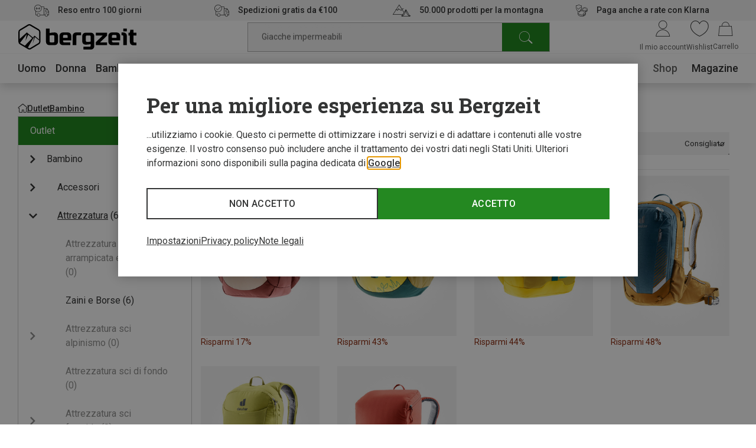

--- FILE ---
content_type: text/html;charset=UTF-8
request_url: https://www.bergzeit.it/outlet/bambino/attrezzatura/?filter.marke=Deuter
body_size: 95017
content:
<!doctype html>
<html class="" lang="it">
  <head>
    <meta http-equiv="Content-type" content="text/html; charset=utf-8">
<meta name="viewport" content="width=device-width, initial-scale=1.0, maximum-scale=5.0, minimum-scale=1.0"/>


<meta http-equiv="X-UA-Compatible" content="IE=edge,chrome=1">
<meta http-equiv="cleartype" content="on">

<meta name="robots" content="index,follow">
  <meta name="description" content="Sconti su Deuter Attrezzatura da bambino nel nostro outlet! ➤  Montura, La Sportiva, CMP e molti altri.... ✓ Reso entro 100 giorni✓ Paga anche con Postepay">
  <meta name="keywords" content="">
  <meta property="og:image" content="https://www.bergzeit.it/media/i/Bergzeit_Teaser-15882-0.jpg">
    <meta property="og:image:type" content="image/jpeg">
    <meta property="og:url" content="https://www.bergzeit.it/outlet/bambino/attrezzatura/?filter.marke=Deuter">
    <link href="https://www.bergzeit.it/outlet/bambino/attrezzatura/?filter.marke=Deuter" rel="canonical">
  <link rel="alternate" href="https://www.bergzeit.se/outlet/kids/equipment/?filter.marke=Deuter" hreflang="en-SE" />
    <link rel="alternate" href="https://www.bergzeit.nl/outlet/kinderen/uitrusting/?filter.marke=Deuter" hreflang="nl-NL" />
    <link rel="alternate" href="https://www.bergzeit.fr/outlet/enfants/equipement/?filter.marke=Deuter" hreflang="fr-FR" />
    <link rel="alternate" href="https://www.bergzeit.ch/outlet/kinder/ausruestung/?filter.marke=Deuter" hreflang="de-CH" />
    <link rel="alternate" href="https://www.bergzeit.be/outlet/kinderen/uitrusting/?filter.marke=Deuter" hreflang="nl-BE" />
    <link rel="alternate" href="https://www.bergzeit.it/outlet/bambino/attrezzatura/?filter.marke=Deuter" hreflang="it-IT" />
    <link rel="alternate" href="https://www.bergzeit.at/outlet/kinder/ausruestung/?filter.marke=Deuter" hreflang="de-AT" />
    <link rel="alternate" href="https://www.bergzeit.no/outlet/kids/equipment/?filter.marke=Deuter" hreflang="en-NO" />
    <link rel="alternate" href="https://www.bergzeit.de/outlet/kinder/ausruestung/?filter.marke=Deuter" hreflang="de-DE" />
    <link rel="alternate" href="https://www.bergzeit.fi/outlet/kids/equipment/?filter.marke=Deuter" hreflang="en-FI" />
    <link rel="alternate" href="https://www.bergzeit.cz/outlet/kids/equipment/?filter.marke=Deuter" hreflang="en-CZ" />
    <link rel="alternate" href="https://www.bergzeit.be/fr/outlet/enfants/equipement/?filter.marke=Deuter" hreflang="fr-BE" />
    <link rel="alternate" href="https://www.bergzeit.pl/outlet/kids/equipment/?filter.marke=Deuter" hreflang="en-PL" />
    <link rel="alternate" href="https://www.bergzeit.co.uk/outlet/kids/equipment/?filter.marke=Deuter" hreflang="en-GB" />
    <link rel="alternate" href="https://www.bergzeit.dk/outlet/kids/equipment/?filter.marke=Deuter" hreflang="en-DK" />
    <link rel="alternate" href="https://www.bergzeit.us/outlet/kids/equipment/?filter.marke=Deuter" hreflang="en-US" />
    <link rel="alternate" href="https://www.bergzeit.ch/fr/outlet/enfants/equipement/?filter.marke=Deuter" hreflang="fr-CH" />
    <link rel="preconnect" href="https://static.bergzeit.com" />

<title>Outlet Deuter Attrezzatura da bambino | Bergzeit</title>
    <link rel="shortcut" href="/0d9e7de951387a507437ff1c9a2365818203745a/assets/bergzeit/staticImages/favicon.ico">
<link rel="icon" type="image/png" sizes="32x32" href="/0d9e7de951387a507437ff1c9a2365818203745a/assets/bergzeit/staticImages/favicon-32x32.png">
<link rel="icon" type="image/png" sizes="16x16" href="/0d9e7de951387a507437ff1c9a2365818203745a/assets/bergzeit/staticImages/favicon-16x16.png">
<link rel="mask-icon" href="/0d9e7de951387a507437ff1c9a2365818203745a/assets/bergzeit/staticImages/safari-pinned-tab.svg">
<link rel="apple-touch-icon" href="/0d9e7de951387a507437ff1c9a2365818203745a/assets/bergzeit/staticImages/apple-touch-icon.png">
<link rel="preload" href="/0d9e7de951387a507437ff1c9a2365818203745a/assets/bergzeit/js/app.js" as="script" />
<link rel="preload" href="/0d9e7de951387a507437ff1c9a2365818203745a/assets/bergzeit/css/styles.css" as="style" />
<link rel="stylesheet" href="/0d9e7de951387a507437ff1c9a2365818203745a/assets/bergzeit/css/styles.css" type="text/css" charset="utf-8">
<link rel="preload" href="/0d9e7de951387a507437ff1c9a2365818203745a/assets/bergzeit/fonts/roboto-variable.woff2" as="font" type="font/woff2" crossorigin />
<link rel="preload" href="/0d9e7de951387a507437ff1c9a2365818203745a/assets/bergzeit/fonts/iconfont-7sxk40mwt6.woff2" as="font" type="font/woff2" crossorigin />
<script type="text/javascript">
  window.iShop = {
    config: {
      baseUrl : "https://www.bergzeit.it/",
    }
  };
</script>

<script>document.documentElement.className += ' js';</script>

<!--[if lte IE 10]>
<script type="text/javascript">
document.location.href = "/browser-error/";
</script>
<![endif]-->

<script type="text/javascript" charset="utf-8">
  _ishopevents_url = "/ishop-api/events/";
  _ishopevents = [];

  function teaser_click(link, event) {
    _ishopevents.push(event);
    return true;
  }

</script>

<link rel="preconnect" href="https://k2ptno26xu.kameleoon.io">
<!-- Global site tag (gtag.js) - Google Analytics -->
<link rel="preconnect" href="https://meas.bergzeit.it" />
<link rel="preconnect" href="https://www.google-analytics.com" />

<script>
  window.dataLayer = window.dataLayer || [];
  
    dataLayer.push({"cd":{"cd10":"Outlet > Bambino > Attrezzatura","cd11":"category","cd3":"loggedout","cd4":"category","cd7":"6"},"pm":{},"ud":{}});
  </script>
</head>
  <body class="default-layout ">
    <!-- Google Tag Manager (noscript) -->
<noscript>
  <iframe src="https://meas.bergzeit.it/ns.html?id=GTM-NKB4VN4" height="0" width="0" style="display:none;visibility:hidden"></iframe>
</noscript>
<!-- End Google Tag Manager (noscript) -->
<div id="bergzeit-app" data-language="it">
      <template v-if="renderBurgerMenu">
        <transition name="burger-menu-">
          <burger-menu
            :logo="{
              name: 'logo_bergzeit',
              title: ''
            }"
          >
            <template #teaser1>
                <services-list-teaser
    v-bind="{&quot;services&quot;:[{&quot;content&quot;:&quot;Reso entro 100 giorni&quot;,&quot;icon&quot;:&quot;nm-icon-free-return&quot;,&quot;link&quot;:{&quot;openInNewWindow&quot;:false,&quot;url&quot;:&quot;/vantaggi-bergzeit/&quot;}},{&quot;content&quot;:&quot;Spedizioni gratis da €100&quot;,&quot;icon&quot;:&quot;nm-icon-free-shipping&quot;,&quot;link&quot;:{&quot;openInNewWindow&quot;:false,&quot;url&quot;:&quot;/vantaggi-bergzeit/&quot;}},{&quot;content&quot;:&quot;50.000 prodotti per la montagna&quot;,&quot;icon&quot;:&quot;nm-icon-pulse-of-the-mountains&quot;,&quot;link&quot;:{&quot;openInNewWindow&quot;:false,&quot;url&quot;:&quot;/vantaggi-bergzeit/&quot;}},{&quot;content&quot;:&quot;&lt;div class=\&quot;tiny_mce_root_block_class\&quot;&gt;Paga anche a rate con Klarna&lt;/div&gt;&quot;,&quot;icon&quot;:&quot;nm-icon-secure-payment&quot;,&quot;link&quot;:{&quot;openInNewWindow&quot;:false,&quot;url&quot;:&quot;/vantaggi-bergzeit/&quot;}}]}"
    
        type="mobile"
      
  >
  </services-list-teaser>
</template>
            <template #teaser2>
                <brands-teaser
  v-bind="{&quot;additionalBrands&quot;:[],&quot;buttonLabel&quot;:&quot;Vedi tutti i brand&quot;,&quot;buttonLink&quot;:{&quot;name&quot;:&quot;&quot;,&quot;openLinkInNewWindow&quot;:false,&quot;trackingInfos&quot;:{},&quot;type&quot;:&quot;ExternalLink&quot;,&quot;url&quot;:&quot;https://www.bergzeit.it/marchi/&quot;,&quot;valid&quot;:true},&quot;topBrands&quot;:[{&quot;id&quot;:&quot;Montura&quot;,&quot;image&quot;:{&quot;src&quot;:&quot;https://static.bergzeit.com/master/Montura_200x120.png&quot;},&quot;name&quot;:&quot;Montura&quot;,&quot;url&quot;:&quot;/marchi/montura/&quot;},{&quot;id&quot;:&quot;La Sportiva&quot;,&quot;image&quot;:{&quot;src&quot;:&quot;/media/i/La_Sportiva_200x120-14205-0.png&quot;},&quot;name&quot;:&quot;La Sportiva&quot;,&quot;url&quot;:&quot;/marchi/la-sportiva/&quot;},{&quot;id&quot;:&quot;Ortovox&quot;,&quot;image&quot;:{&quot;src&quot;:&quot;https://static.bergzeit.com/master/Ortovox_200x120.png&quot;},&quot;name&quot;:&quot;Ortovox&quot;,&quot;url&quot;:&quot;/marchi/ortovox/&quot;},{&quot;id&quot;:&quot;Mammut&quot;,&quot;image&quot;:{&quot;src&quot;:&quot;/media/i/mammut_200x120-1844-1.png&quot;},&quot;name&quot;:&quot;Mammut&quot;,&quot;url&quot;:&quot;/marchi/mammut/&quot;},{&quot;id&quot;:&quot;Salewa&quot;,&quot;image&quot;:{&quot;src&quot;:&quot;/media/i/salewa_200x120-1848-1.png&quot;},&quot;name&quot;:&quot;Salewa&quot;,&quot;url&quot;:&quot;/marchi/salewa/&quot;},{&quot;id&quot;:&quot;CMP&quot;,&quot;image&quot;:{&quot;src&quot;:&quot;https://static.bergzeit.com/master/campagnolo.png&quot;},&quot;name&quot;:&quot;CMP&quot;,&quot;url&quot;:&quot;/marchi/cmp/&quot;},{&quot;id&quot;:&quot;Patagonia&quot;,&quot;image&quot;:{&quot;src&quot;:&quot;/media/i/patagonia_200x120-1847-1.png&quot;},&quot;name&quot;:&quot;Patagonia&quot;,&quot;url&quot;:&quot;/marchi/patagonia/&quot;},{&quot;id&quot;:&quot;Scarpa&quot;,&quot;image&quot;:{&quot;src&quot;:&quot;/media/i/scarpa_200x120-1876-1.png&quot;},&quot;name&quot;:&quot;Scarpa&quot;,&quot;url&quot;:&quot;/marchi/scarpa/&quot;},{&quot;id&quot;:&quot;Rab&quot;,&quot;image&quot;:{&quot;src&quot;:&quot;https://static.bergzeit.com/master/Rab_200x120.png&quot;},&quot;name&quot;:&quot;Rab&quot;,&quot;url&quot;:&quot;/marchi/rab/&quot;},{&quot;id&quot;:&quot;Leki&quot;,&quot;image&quot;:{&quot;src&quot;:&quot;/media/i/Leki_200x120-1926-2.png&quot;},&quot;name&quot;:&quot;Leki&quot;,&quot;url&quot;:&quot;/marchi/leki/&quot;},{&quot;id&quot;:&quot;Deuter&quot;,&quot;image&quot;:{&quot;src&quot;:&quot;/media/i/deuter-15461-0.png&quot;},&quot;name&quot;:&quot;Deuter&quot;,&quot;url&quot;:&quot;/marchi/deuter/&quot;},{&quot;id&quot;:&quot;Fjällräven&quot;,&quot;image&quot;:{&quot;src&quot;:&quot;https://static.bergzeit.com/master/fjallraven_200x120.png&quot;},&quot;name&quot;:&quot;Fjällräven&quot;,&quot;url&quot;:&quot;/marchi/fjaellraeven/&quot;}]}"
  
    :background="true"
  
    :link="{
      url: 'https://www.bergzeit.it/marchi/',
      text: 'Vedi tutti i brand',
      target: ''
    }"
  
>
  <ul style="display: none;">
  <li>
      <a href="/marchi/montura/" title="Montura" itemprop="url"><span itemprop="name">Montura</span></a>
    </li>
  <li>
      <a href="/marchi/la-sportiva/" title="La Sportiva" itemprop="url"><span itemprop="name">La Sportiva</span></a>
    </li>
  <li>
      <a href="/marchi/ortovox/" title="Ortovox" itemprop="url"><span itemprop="name">Ortovox</span></a>
    </li>
  <li>
      <a href="/marchi/mammut/" title="Mammut" itemprop="url"><span itemprop="name">Mammut</span></a>
    </li>
  <li>
      <a href="/marchi/salewa/" title="Salewa" itemprop="url"><span itemprop="name">Salewa</span></a>
    </li>
  <li>
      <a href="/marchi/cmp/" title="CMP" itemprop="url"><span itemprop="name">CMP</span></a>
    </li>
  <li>
      <a href="/marchi/patagonia/" title="Patagonia" itemprop="url"><span itemprop="name">Patagonia</span></a>
    </li>
  <li>
      <a href="/marchi/scarpa/" title="Scarpa" itemprop="url"><span itemprop="name">Scarpa</span></a>
    </li>
  <li>
      <a href="/marchi/rab/" title="Rab" itemprop="url"><span itemprop="name">Rab</span></a>
    </li>
  <li>
      <a href="/marchi/leki/" title="Leki" itemprop="url"><span itemprop="name">Leki</span></a>
    </li>
  <li>
      <a href="/marchi/deuter/" title="Deuter" itemprop="url"><span itemprop="name">Deuter</span></a>
    </li>
  <li>
      <a href="/marchi/fjaellraeven/" title="Fjällräven" itemprop="url"><span itemprop="name">Fjällräven</span></a>
    </li>
  </ul>
</brands-teaser>
</template>
            </burger-menu>
        </transition>
      </template>
      <minicart></minicart>
      <div
        is="vue:page-overlay"
        class="page-overlay"
      >
      </div>
      <div id="popups"></div>
      <services-list-teaser
    v-bind="{&quot;services&quot;:[{&quot;content&quot;:&quot;Reso entro 100 giorni&quot;,&quot;icon&quot;:&quot;nm-icon-free-return&quot;,&quot;link&quot;:{&quot;openInNewWindow&quot;:false,&quot;url&quot;:&quot;/vantaggi-bergzeit/&quot;}},{&quot;content&quot;:&quot;Spedizioni gratis da €100&quot;,&quot;icon&quot;:&quot;nm-icon-free-shipping&quot;,&quot;link&quot;:{&quot;openInNewWindow&quot;:false,&quot;url&quot;:&quot;/vantaggi-bergzeit/&quot;}},{&quot;content&quot;:&quot;50.000 prodotti per la montagna&quot;,&quot;icon&quot;:&quot;nm-icon-pulse-of-the-mountains&quot;,&quot;link&quot;:{&quot;openInNewWindow&quot;:false,&quot;url&quot;:&quot;/vantaggi-bergzeit/&quot;}},{&quot;content&quot;:&quot;&lt;div class=\&quot;tiny_mce_root_block_class\&quot;&gt;Paga anche a rate con Klarna&lt;/div&gt;&quot;,&quot;icon&quot;:&quot;nm-icon-secure-payment&quot;,&quot;link&quot;:{&quot;openInNewWindow&quot;:false,&quot;url&quot;:&quot;/vantaggi-bergzeit/&quot;}}]}"
    
        type="header"
      
  >
  </services-list-teaser>
<header
  is="vue:header-vue"
  class=""
  :logo="{
    name: 'logo_bergzeit',
    title: '',
    
        width: 195,
        height: 41,
      
  }"
  
>
  <div class="header--hidden" aria-hidden="true" inert>
    <nav itemscope itemtype="http://schema.org/SiteNavigationElement">
  <ul>
  <li>
      <a href="/uomo/" title="Uomo" itemprop="url"><span itemprop="name">Uomo</span></a>
    </li>
    <ul>
      <li>
          <a href="/uomo/abbigliamento/" title="Abbigliamento" itemprop="url"><span itemprop="name">Abbigliamento</span></a>
        </li>
        <ul>
        <li>
              <a href="/uomo/abbigliamento/giacche/" title="Giacche" itemprop="url"><span itemprop="name">Giacche</span></a>
            </li>
          <li>
              <a href="/uomo/abbigliamento/maglioni-felpe-maglie/" title="Maglioni, felpe, maglie" itemprop="url"><span itemprop="name">Maglioni, felpe, maglie</span></a>
            </li>
          <li>
              <a href="/uomo/abbigliamento/pantaloni/" title="Pantaloni" itemprop="url"><span itemprop="name">Pantaloni</span></a>
            </li>
          <li>
              <a href="/uomo/abbigliamento/intimo-tecnico/" title="Intimo tecnico" itemprop="url"><span itemprop="name">Intimo tecnico</span></a>
            </li>
          <li>
              <a href="/uomo/abbigliamento/gilet/" title="Gilet" itemprop="url"><span itemprop="name">Gilet</span></a>
            </li>
          </ul>
        <li>
          <a href="/uomo/scarpe/" title="Scarpe" itemprop="url"><span itemprop="name">Scarpe</span></a>
        </li>
        <ul>
        <li>
              <a href="/uomo/scarpe/scarpe-da-escursionismo-e-trekking/" title="Scarpe da escursionismo e trekking" itemprop="url"><span itemprop="name">Scarpe da escursionismo e trekking</span></a>
            </li>
          <li>
              <a href="/uomo/scarpe/scarpe-avvicinamento/" title="Scarpe avvicinamento" itemprop="url"><span itemprop="name">Scarpe avvicinamento</span></a>
            </li>
          <li>
              <a href="/uomo/scarpe/scarpe-per-trail-running/" title="Scarpe per trail running" itemprop="url"><span itemprop="name">Scarpe per trail running</span></a>
            </li>
          <li>
              <a href="/uomo/scarpe/scarponi-da-alpinismo/" title="Scarponi da alpinismo" itemprop="url"><span itemprop="name">Scarponi da alpinismo</span></a>
            </li>
          <li>
              <a href="/uomo/scarpe/scarpette-da-arrampicata/" title="Scarpette da arrampicata" itemprop="url"><span itemprop="name">Scarpette da arrampicata</span></a>
            </li>
          </ul>
        <li>
          <a href="/uomo/accessori/" title="Accessori" itemprop="url"><span itemprop="name">Accessori</span></a>
        </li>
        <ul>
        <li>
              <a href="/uomo/accessori/guanti/" title="Guanti" itemprop="url"><span itemprop="name">Guanti</span></a>
            </li>
          <li>
              <a href="/uomo/accessori/cappellini/" title="Cappellini" itemprop="url"><span itemprop="name">Cappellini</span></a>
            </li>
          <li>
              <a href="/uomo/accessori/calze/" title="Calze" itemprop="url"><span itemprop="name">Calze</span></a>
            </li>
          <li>
              <a href="/uomo/accessori/fasce-per-la-fronte/" title="Fasce per la fronte" itemprop="url"><span itemprop="name">Fasce per la fronte</span></a>
            </li>
          <li>
              <a href="/uomo/accessori/sciarpe-e-scaldacollo/" title="Sciarpe e scaldacollo" itemprop="url"><span itemprop="name">Sciarpe e scaldacollo</span></a>
            </li>
          </ul>
        </ul>
    <li>
      <a href="/donna/" title="Donna" itemprop="url"><span itemprop="name">Donna</span></a>
    </li>
    <ul>
      <li>
          <a href="/donna/abbigliamento/" title="Abbigliamento" itemprop="url"><span itemprop="name">Abbigliamento</span></a>
        </li>
        <ul>
        <li>
              <a href="/donna/abbigliamento/giacche/" title="Giacche" itemprop="url"><span itemprop="name">Giacche</span></a>
            </li>
          <li>
              <a href="/donna/abbigliamento/maglioni-felpe-maglie/" title="Maglioni, felpe, maglie" itemprop="url"><span itemprop="name">Maglioni, felpe, maglie</span></a>
            </li>
          <li>
              <a href="/donna/abbigliamento/pantaloni/" title="Pantaloni" itemprop="url"><span itemprop="name">Pantaloni</span></a>
            </li>
          <li>
              <a href="/donna/abbigliamento/intimo-tecnico/" title="Intimo tecnico" itemprop="url"><span itemprop="name">Intimo tecnico</span></a>
            </li>
          <li>
              <a href="/donna/abbigliamento/gilet/" title="Gilet" itemprop="url"><span itemprop="name">Gilet</span></a>
            </li>
          </ul>
        <li>
          <a href="/donna/scarpe/" title="Scarpe" itemprop="url"><span itemprop="name">Scarpe</span></a>
        </li>
        <ul>
        <li>
              <a href="/donna/scarpe/scarpe-avvicinamento/" title="Scarpe avvicinamento" itemprop="url"><span itemprop="name">Scarpe avvicinamento</span></a>
            </li>
          <li>
              <a href="/donna/scarpe/scarpe-da-escursionismo-e-trekking/" title="Scarpe da escursionismo e trekking" itemprop="url"><span itemprop="name">Scarpe da escursionismo e trekking</span></a>
            </li>
          <li>
              <a href="/donna/scarpe/scarpe-per-trail-running/" title="Scarpe per trail running" itemprop="url"><span itemprop="name">Scarpe per trail running</span></a>
            </li>
          <li>
              <a href="/donna/scarpe/scarponi-da-alpinismo/" title="Scarponi da alpinismo" itemprop="url"><span itemprop="name">Scarponi da alpinismo</span></a>
            </li>
          <li>
              <a href="/donna/scarpe/scarpette-da-arrampicata/" title="Scarpette da arrampicata" itemprop="url"><span itemprop="name">Scarpette da arrampicata</span></a>
            </li>
          </ul>
        <li>
          <a href="/donna/accessori/" title="Accessori" itemprop="url"><span itemprop="name">Accessori</span></a>
        </li>
        <ul>
        <li>
              <a href="/donna/accessori/guanti/" title="Guanti" itemprop="url"><span itemprop="name">Guanti</span></a>
            </li>
          <li>
              <a href="/donna/accessori/calze/" title="Calze" itemprop="url"><span itemprop="name">Calze</span></a>
            </li>
          <li>
              <a href="/donna/accessori/cappellini/" title="Cappellini" itemprop="url"><span itemprop="name">Cappellini</span></a>
            </li>
          <li>
              <a href="/donna/accessori/fasce-per-la-fronte/" title="Fasce per la fronte" itemprop="url"><span itemprop="name">Fasce per la fronte</span></a>
            </li>
          <li>
              <a href="/donna/accessori/cappelli/" title="Cappelli" itemprop="url"><span itemprop="name">Cappelli</span></a>
            </li>
          </ul>
        </ul>
    <li>
      <a href="/bambino/" title="Bambino" itemprop="url"><span itemprop="name">Bambino</span></a>
    </li>
    <ul>
      <li>
          <a href="/bambino/abbigliamento/" title="Abbigliamento" itemprop="url"><span itemprop="name">Abbigliamento</span></a>
        </li>
        <ul>
        <li>
              <a href="/bambino/abbigliamento/giacche/" title="Giacche" itemprop="url"><span itemprop="name">Giacche</span></a>
            </li>
          <li>
              <a href="/bambino/abbigliamento/maglioni-felpe-maglie/" title="Maglioni, felpe, maglie" itemprop="url"><span itemprop="name">Maglioni, felpe, maglie</span></a>
            </li>
          <li>
              <a href="/bambino/abbigliamento/pantaloni/" title="Pantaloni" itemprop="url"><span itemprop="name">Pantaloni</span></a>
            </li>
          <li>
              <a href="/bambino/abbigliamento/abiti-e-gonne/" title="Abiti e gonne" itemprop="url"><span itemprop="name">Abiti e gonne</span></a>
            </li>
          <li>
              <a href="/bambino/abbigliamento/costumi-da-bagno/" title="Costumi da bagno" itemprop="url"><span itemprop="name">Costumi da bagno</span></a>
            </li>
          </ul>
        <li>
          <a href="/bambino/scarpe/" title="Scarpe" itemprop="url"><span itemprop="name">Scarpe</span></a>
        </li>
        <ul>
        <li>
              <a href="/bambino/scarpe/scarpe-da-escursionismo-e-trekking/" title="Scarpe da escursionismo e trekking" itemprop="url"><span itemprop="name">Scarpe da escursionismo e trekking</span></a>
            </li>
          <li>
              <a href="/bambino/scarpe/sandali/" title="Sandali" itemprop="url"><span itemprop="name">Sandali</span></a>
            </li>
          <li>
              <a href="/bambino/scarpe/scarpe-per-il-tempo-libero/" title="Scarpe per il tempo libero" itemprop="url"><span itemprop="name">Scarpe per il tempo libero</span></a>
            </li>
          <li>
              <a href="/bambino/scarpe/ghette/" title="Ghette" itemprop="url"><span itemprop="name">Ghette</span></a>
            </li>
          <li>
              <a href="/bambino/scarpe/pantofole-da-rifugio/" title="Pantofole da rifugio" itemprop="url"><span itemprop="name">Pantofole da rifugio</span></a>
            </li>
          </ul>
        <li>
          <a href="/bambino/accessori/" title="Accessori" itemprop="url"><span itemprop="name">Accessori</span></a>
        </li>
        <ul>
        <li>
              <a href="/bambino/accessori/cappellini/" title="Cappellini" itemprop="url"><span itemprop="name">Cappellini</span></a>
            </li>
          <li>
              <a href="/bambino/accessori/calze/" title="Calze" itemprop="url"><span itemprop="name">Calze</span></a>
            </li>
          <li>
              <a href="/bambino/accessori/fasce-per-la-fronte/" title="Fasce per la fronte" itemprop="url"><span itemprop="name">Fasce per la fronte</span></a>
            </li>
          <li>
              <a href="/bambino/accessori/guanti/" title="Guanti" itemprop="url"><span itemprop="name">Guanti</span></a>
            </li>
          <li>
              <a href="/bambino/accessori/berretti/" title="Berretti" itemprop="url"><span itemprop="name">Berretti</span></a>
            </li>
          </ul>
        </ul>
    <li>
      <a href="/attrezzatura/" title="Attrezzatura" itemprop="url"><span itemprop="name">Attrezzatura</span></a>
    </li>
    <ul>
      <li>
          <a href="/attrezzatura/zaini-e-borse/" title="Zaini e Borse" itemprop="url"><span itemprop="name">Zaini e Borse</span></a>
        </li>
        <ul>
        <li>
              <a href="/attrezzatura/zaini-e-borse/zaini/" title="Zaini" itemprop="url"><span itemprop="name">Zaini</span></a>
            </li>
          <li>
              <a href="/attrezzatura/zaini-e-borse/borse/" title="Borse" itemprop="url"><span itemprop="name">Borse</span></a>
            </li>
          </ul>
        <li>
          <a href="/attrezzatura/essenziali/" title="Essenziali" itemprop="url"><span itemprop="name">Essenziali</span></a>
        </li>
        <ul>
        <li>
              <a href="/attrezzatura/essenziali/borracce-e-thermos/" title="Borracce e Thermos" itemprop="url"><span itemprop="name">Borracce e Thermos</span></a>
            </li>
          <li>
              <a href="/attrezzatura/essenziali/maschere-e-occhiali/" title="Maschere e occhiali" itemprop="url"><span itemprop="name">Maschere e occhiali</span></a>
            </li>
          <li>
              <a href="/attrezzatura/essenziali/bastoncini/" title="Bastoncini" itemprop="url"><span itemprop="name">Bastoncini</span></a>
            </li>
          <li>
              <a href="/attrezzatura/essenziali/caschi-e-protezioni/" title="Caschi e protezioni" itemprop="url"><span itemprop="name">Caschi e protezioni</span></a>
            </li>
          <li>
              <a href="/attrezzatura/essenziali/cibo-per-sportivi/" title="Cibo per sportivi" itemprop="url"><span itemprop="name">Cibo per sportivi</span></a>
            </li>
          </ul>
        <li>
          <a href="/attrezzatura/illuminazione-e-elettronica/" title="Illuminazione e Elettronica" itemprop="url"><span itemprop="name">Illuminazione e Elettronica</span></a>
        </li>
        <ul>
        <li>
              <a href="/attrezzatura/illuminazione-e-elettronica/illuminazione/" title="Illuminazione" itemprop="url"><span itemprop="name">Illuminazione</span></a>
            </li>
          <li>
              <a href="/attrezzatura/illuminazione-e-elettronica/gps-navigazione-e-orologi/" title="GPS, navigazione e orologi" itemprop="url"><span itemprop="name">GPS, navigazione e orologi</span></a>
            </li>
          <li>
              <a href="/attrezzatura/illuminazione-e-elettronica/dispositivi-elettronici-e-caricatori/" title="Dispositivi elettronici e caricatori" itemprop="url"><span itemprop="name">Dispositivi elettronici e caricatori</span></a>
            </li>
          </ul>
        <li>
          <a href="/attrezzatura/attrezzatura-trail-running/" title="Attrezzatura trail running" itemprop="url"><span itemprop="name">Attrezzatura trail running</span></a>
        </li>
        <ul>
        <li>
              <a href="/attrezzatura/attrezzatura-trail-running/bastoncini-per-trail-running/" title="Bastoncini per trail running" itemprop="url"><span itemprop="name">Bastoncini per trail running</span></a>
            </li>
          <li>
              <a href="/attrezzatura/attrezzatura-trail-running/cinture-trail-running/" title="Cinture Trail Running" itemprop="url"><span itemprop="name">Cinture Trail Running</span></a>
            </li>
          <li>
              <a href="/attrezzatura/attrezzatura-trail-running/occhiali-trail-running/" title="Occhiali Trail Running" itemprop="url"><span itemprop="name">Occhiali Trail Running</span></a>
            </li>
          </ul>
        <li>
          <a href="/attrezzatura/attrezzatura-per-arrampicata-e-bouldering/" title="Attrezzatura per arrampicata e bouldering" itemprop="url"><span itemprop="name">Attrezzatura per arrampicata e bouldering</span></a>
        </li>
        <ul>
        <li>
              <a href="/attrezzatura/attrezzatura-per-arrampicata-e-bouldering/corde-da-arrampicata/" title="Corde da arrampicata" itemprop="url"><span itemprop="name">Corde da arrampicata</span></a>
            </li>
          <li>
              <a href="/attrezzatura/attrezzatura-per-arrampicata-e-bouldering/imbraghi-arrampicata/" title="Imbraghi arrampicata" itemprop="url"><span itemprop="name">Imbraghi arrampicata</span></a>
            </li>
          <li>
              <a href="/attrezzatura/attrezzatura-per-arrampicata-e-bouldering/set-di-rinvii/" title="Set di rinvii" itemprop="url"><span itemprop="name">Set di rinvii</span></a>
            </li>
          <li>
              <a href="/attrezzatura/attrezzatura-per-arrampicata-e-bouldering/moschettoni/" title="Moschettoni" itemprop="url"><span itemprop="name">Moschettoni</span></a>
            </li>
          <li>
              <a href="/attrezzatura/attrezzatura-per-arrampicata-e-bouldering/accessori-per-corda-da-arrampicata/" title="Accessori per corda da arrampicata" itemprop="url"><span itemprop="name">Accessori per corda da arrampicata</span></a>
            </li>
          </ul>
        <li>
          <a href="/attrezzatura/attrezzatura-sci-alpinismo/" title="Attrezzatura sci alpinismo" itemprop="url"><span itemprop="name">Attrezzatura sci alpinismo</span></a>
        </li>
        <ul>
        <li>
              <a href="/attrezzatura/attrezzatura-sci-alpinismo/sci-sci-alpinismo/" title="Sci sci-alpinismo" itemprop="url"><span itemprop="name">Sci sci-alpinismo</span></a>
            </li>
          <li>
              <a href="/attrezzatura/attrezzatura-sci-alpinismo/attacchi-sci-alpinismo/" title="Attacchi sci-alpinismo" itemprop="url"><span itemprop="name">Attacchi sci-alpinismo</span></a>
            </li>
          <li>
              <a href="/attrezzatura/attrezzatura-sci-alpinismo/scarponi-sci-alpinismo/" title="Scarponi sci-alpinismo" itemprop="url"><span itemprop="name">Scarponi sci-alpinismo</span></a>
            </li>
          <li>
              <a href="/attrezzatura/attrezzatura-sci-alpinismo/scarpetta-scialpinismo/" title="Scarpetta scialpinismo" itemprop="url"><span itemprop="name">Scarpetta scialpinismo</span></a>
            </li>
          <li>
              <a href="/attrezzatura/attrezzatura-sci-alpinismo/pelli-di-foca/" title="Pelli di foca" itemprop="url"><span itemprop="name">Pelli di foca</span></a>
            </li>
          </ul>
        <li>
          <a href="/attrezzatura/equipaggiamento-antivalanga/" title="Equipaggiamento antivalanga" itemprop="url"><span itemprop="name">Equipaggiamento antivalanga</span></a>
        </li>
        <ul>
        <li>
              <a href="/attrezzatura/equipaggiamento-antivalanga/dispositivi-arva/" title="Dispositivi ARVA" itemprop="url"><span itemprop="name">Dispositivi ARVA</span></a>
            </li>
          <li>
              <a href="/attrezzatura/equipaggiamento-antivalanga/pale-da-valanga/" title="Pale da valanga" itemprop="url"><span itemprop="name">Pale da valanga</span></a>
            </li>
          <li>
              <a href="/attrezzatura/equipaggiamento-antivalanga/sonde-da-valanga/" title="Sonde da valanga" itemprop="url"><span itemprop="name">Sonde da valanga</span></a>
            </li>
          <li>
              <a href="/attrezzatura/equipaggiamento-antivalanga/set-arva/" title="Set ARVA" itemprop="url"><span itemprop="name">Set ARVA</span></a>
            </li>
          <li>
              <a href="/attrezzatura/equipaggiamento-antivalanga/accessori-arva/" title="Accessori ARVA" itemprop="url"><span itemprop="name">Accessori ARVA</span></a>
            </li>
          </ul>
        <li>
          <a href="/attrezzatura/attrezzatura-per-via-ferrata/" title="Attrezzatura per via ferrata" itemprop="url"><span itemprop="name">Attrezzatura per via ferrata</span></a>
        </li>
        <ul>
        <li>
              <a href="/attrezzatura/attrezzatura-per-via-ferrata/set-per-via-ferrata/" title="Set per via ferrata" itemprop="url"><span itemprop="name">Set per via ferrata</span></a>
            </li>
          <li>
              <a href="/attrezzatura/attrezzatura-per-via-ferrata/imbragature-per-via-ferrata/" title="Imbragature per via ferrata" itemprop="url"><span itemprop="name">Imbragature per via ferrata</span></a>
            </li>
          <li>
              <a href="/attrezzatura/attrezzatura-per-via-ferrata/caschi-per-via-ferrata/" title="Caschi per via ferrata" itemprop="url"><span itemprop="name">Caschi per via ferrata</span></a>
            </li>
          <li>
              <a href="/attrezzatura/attrezzatura-per-via-ferrata/guanti-per-via-ferrata/" title="Guanti per via ferrata" itemprop="url"><span itemprop="name">Guanti per via ferrata</span></a>
            </li>
          <li>
              <a href="/attrezzatura/attrezzatura-per-via-ferrata/pacchetti-risparmio-per-via-ferrata/" title="Pacchetti risparmio per via ferrata" itemprop="url"><span itemprop="name">Pacchetti risparmio per via ferrata</span></a>
            </li>
          </ul>
        <li>
          <a href="/attrezzatura/accessori-bicicletta-e-ciclismo/" title="Accessori bicicletta e ciclismo" itemprop="url"><span itemprop="name">Accessori bicicletta e ciclismo</span></a>
        </li>
        <ul>
        <li>
              <a href="/attrezzatura/accessori-bicicletta-e-ciclismo/caschi-ciclismo/" title="Caschi ciclismo" itemprop="url"><span itemprop="name">Caschi ciclismo</span></a>
            </li>
          <li>
              <a href="/attrezzatura/accessori-bicicletta-e-ciclismo/guanti-da-ciclismo/" title="Guanti da ciclismo" itemprop="url"><span itemprop="name">Guanti da ciclismo</span></a>
            </li>
          <li>
              <a href="/attrezzatura/accessori-bicicletta-e-ciclismo/computer-da-bici/" title="Computer da bici" itemprop="url"><span itemprop="name">Computer da bici</span></a>
            </li>
          <li>
              <a href="/attrezzatura/accessori-bicicletta-e-ciclismo/accessori-bicicletta/" title="Accessori bicicletta" itemprop="url"><span itemprop="name">Accessori bicicletta</span></a>
            </li>
          <li>
              <a href="/attrezzatura/accessori-bicicletta-e-ciclismo/attrezzi-e-cura-della-bicicletta/" title="Attrezzi e cura della bicicletta" itemprop="url"><span itemprop="name">Attrezzi e cura della bicicletta</span></a>
            </li>
          </ul>
        <li>
          <a href="/attrezzatura/alpinismo-e-arrampicata-su-ghiaccio/" title="Alpinismo e arrampicata su ghiaccio" itemprop="url"><span itemprop="name">Alpinismo e arrampicata su ghiaccio</span></a>
        </li>
        <ul>
        <li>
              <a href="/attrezzatura/alpinismo-e-arrampicata-su-ghiaccio/piccozze-da-ghiaccio/" title="Piccozze da ghiaccio" itemprop="url"><span itemprop="name">Piccozze da ghiaccio</span></a>
            </li>
          <li>
              <a href="/attrezzatura/alpinismo-e-arrampicata-su-ghiaccio/ramponi/" title="Ramponi" itemprop="url"><span itemprop="name">Ramponi</span></a>
            </li>
          <li>
              <a href="/attrezzatura/alpinismo-e-arrampicata-su-ghiaccio/occhiali-da-ghiacciaio/" title="Occhiali da ghiacciaio" itemprop="url"><span itemprop="name">Occhiali da ghiacciaio</span></a>
            </li>
          <li>
              <a href="/attrezzatura/alpinismo-e-arrampicata-su-ghiaccio/viti-da-ghiaccio/" title="Viti da ghiaccio" itemprop="url"><span itemprop="name">Viti da ghiaccio</span></a>
            </li>
          <li>
              <a href="/attrezzatura/alpinismo-e-arrampicata-su-ghiaccio/attrezzi-da-ghiaccio/" title="Attrezzi da ghiaccio" itemprop="url"><span itemprop="name">Attrezzi da ghiaccio</span></a>
            </li>
          </ul>
        </ul>
    <li>
      <a href="/marchi/" title="Marchi" itemprop="url"><span itemprop="name">Marchi</span></a>
    </li>
    <ul>
        <li>
              <a href="/marchi/ortovox/" title="Ortovox" itemprop="url"><span itemprop="name">Ortovox</span></a>
            </li>
          <li>
              <a href="/marchi/rab/" title="Rab" itemprop="url"><span itemprop="name">Rab</span></a>
            </li>
          <li>
              <a href="/marchi/mammut/" title="Mammut" itemprop="url"><span itemprop="name">Mammut</span></a>
            </li>
          <li>
              <a href="/marchi/la-sportiva/" title="La Sportiva" itemprop="url"><span itemprop="name">La Sportiva</span></a>
            </li>
          <li>
              <a href="/marchi/salewa/" title="Salewa" itemprop="url"><span itemprop="name">Salewa</span></a>
            </li>
          <li>
              <a href="/marchi/cmp/" title="CMP" itemprop="url"><span itemprop="name">CMP</span></a>
            </li>
          <li>
              <a href="/marchi/fjaellraeven/" title="Fjällräven" itemprop="url"><span itemprop="name">Fjällräven</span></a>
            </li>
          <li>
              <a href="/marchi/patagonia/" title="Patagonia" itemprop="url"><span itemprop="name">Patagonia</span></a>
            </li>
          <li>
              <a href="/marchi/scarpa/" title="Scarpa" itemprop="url"><span itemprop="name">Scarpa</span></a>
            </li>
          <li>
              <a href="/marchi/leki/" title="Leki" itemprop="url"><span itemprop="name">Leki</span></a>
            </li>
          <li>
              <a href="/marchi/deuter/" title="Deuter" itemprop="url"><span itemprop="name">Deuter</span></a>
            </li>
          <li>
              <a href="/marchi/montura/" title="Montura" itemprop="url"><span itemprop="name">Montura</span></a>
            </li>
          </ul>
    <li>
      <a href="/outlet/" title="Outlet" itemprop="url"><span itemprop="name">Outlet</span></a>
    </li>
    <ul>
      <li>
          <a href="/outlet/donna/" title="Donna" itemprop="url"><span itemprop="name">Donna</span></a>
        </li>
        <ul>
        <li>
              <a href="/outlet/donna/abbigliamento/" title="Abbigliamento" itemprop="url"><span itemprop="name">Abbigliamento</span></a>
            </li>
          <li>
              <a href="/outlet/donna/accessori/" title="Accessori" itemprop="url"><span itemprop="name">Accessori</span></a>
            </li>
          <li>
              <a href="/outlet/donna/attrezzatura/" title="Attrezzatura" itemprop="url"><span itemprop="name">Attrezzatura</span></a>
            </li>
          <li>
              <a href="/outlet/donna/scarpe/" title="Scarpe" itemprop="url"><span itemprop="name">Scarpe</span></a>
            </li>
          </ul>
        <li>
          <a href="/outlet/uomo/" title="Uomo" itemprop="url"><span itemprop="name">Uomo</span></a>
        </li>
        <ul>
        <li>
              <a href="/outlet/uomo/abbigliamento/" title="Abbigliamento" itemprop="url"><span itemprop="name">Abbigliamento</span></a>
            </li>
          <li>
              <a href="/outlet/uomo/accessori/" title="Accessori" itemprop="url"><span itemprop="name">Accessori</span></a>
            </li>
          <li>
              <a href="/outlet/uomo/attrezzatura/" title="Attrezzatura" itemprop="url"><span itemprop="name">Attrezzatura</span></a>
            </li>
          <li>
              <a href="/outlet/uomo/scarpe/" title="Scarpe" itemprop="url"><span itemprop="name">Scarpe</span></a>
            </li>
          </ul>
        <li>
          <a href="/outlet/bambino/" title="Bambino" itemprop="url"><span itemprop="name">Bambino</span></a>
        </li>
        <ul>
        <li>
              <a href="/outlet/bambino/accessori/" title="Accessori" itemprop="url"><span itemprop="name">Accessori</span></a>
            </li>
          <li>
              <a href="/outlet/bambino/attrezzatura/" title="Attrezzatura" itemprop="url"><span itemprop="name">Attrezzatura</span></a>
            </li>
          <li>
              <a href="/outlet/bambino/scarpe/" title="Scarpe" itemprop="url"><span itemprop="name">Scarpe</span></a>
            </li>
          <li>
              <a href="/outlet/bambino/abbigliamento/" title="Abbigliamento" itemprop="url"><span itemprop="name">Abbigliamento</span></a>
            </li>
          </ul>
        <li>
          <a href="/outlet/abbigliamento/" title="Abbigliamento" itemprop="url"><span itemprop="name">Abbigliamento</span></a>
        </li>
        <ul>
        <li>
              <a href="/outlet/abbigliamento/abiti-e-gonne/" title="Abiti e gonne" itemprop="url"><span itemprop="name">Abiti e gonne</span></a>
            </li>
          <li>
              <a href="/outlet/abbigliamento/maglioni-felpe-maglie/" title="Maglioni, felpe, maglie" itemprop="url"><span itemprop="name">Maglioni, felpe, maglie</span></a>
            </li>
          <li>
              <a href="/outlet/abbigliamento/pantaloni/" title="Pantaloni" itemprop="url"><span itemprop="name">Pantaloni</span></a>
            </li>
          <li>
              <a href="/outlet/abbigliamento/costumi-da-bagno/" title="Costumi da bagno" itemprop="url"><span itemprop="name">Costumi da bagno</span></a>
            </li>
          <li>
              <a href="/outlet/abbigliamento/giacche/" title="Giacche" itemprop="url"><span itemprop="name">Giacche</span></a>
            </li>
          </ul>
        <li>
          <a href="/outlet/scarpe/" title="Scarpe" itemprop="url"><span itemprop="name">Scarpe</span></a>
        </li>
        <ul>
        <li>
              <a href="/outlet/scarpe/accessori-scarpe/" title="Accessori scarpe" itemprop="url"><span itemprop="name">Accessori scarpe</span></a>
            </li>
          <li>
              <a href="/outlet/scarpe/cura-delle-scarpe/" title="Cura delle scarpe" itemprop="url"><span itemprop="name">Cura delle scarpe</span></a>
            </li>
          <li>
              <a href="/outlet/scarpe/ghette/" title="Ghette" itemprop="url"><span itemprop="name">Ghette</span></a>
            </li>
          <li>
              <a href="/outlet/scarpe/pantofole-da-rifugio/" title="Pantofole da rifugio" itemprop="url"><span itemprop="name">Pantofole da rifugio</span></a>
            </li>
          <li>
              <a href="/outlet/scarpe/ramponcini/" title="Ramponcini" itemprop="url"><span itemprop="name">Ramponcini</span></a>
            </li>
          </ul>
        <li>
          <a href="/outlet/accessori/" title="Accessori" itemprop="url"><span itemprop="name">Accessori</span></a>
        </li>
        <ul>
        <li>
              <a href="/outlet/accessori/calze/" title="Calze" itemprop="url"><span itemprop="name">Calze</span></a>
            </li>
          <li>
              <a href="/outlet/accessori/cinture-e-bretelle/" title="Cinture e bretelle" itemprop="url"><span itemprop="name">Cinture e bretelle</span></a>
            </li>
          <li>
              <a href="/outlet/accessori/gioielli/" title="Gioielli" itemprop="url"><span itemprop="name">Gioielli</span></a>
            </li>
          <li>
              <a href="/outlet/accessori/guanti/" title="Guanti" itemprop="url"><span itemprop="name">Guanti</span></a>
            </li>
          <li>
              <a href="/outlet/accessori/scaldabraccia-e-scaldagambe/" title="Scaldabraccia e scaldagambe" itemprop="url"><span itemprop="name">Scaldabraccia e scaldagambe</span></a>
            </li>
          </ul>
        <li>
          <a href="/outlet/attrezzatura/" title="Attrezzatura" itemprop="url"><span itemprop="name">Attrezzatura</span></a>
        </li>
        <ul>
        <li>
              <a href="/outlet/attrezzatura/accessori-bicicletta-e-ciclismo/" title="Accessori bicicletta e ciclismo" itemprop="url"><span itemprop="name">Accessori bicicletta e ciclismo</span></a>
            </li>
          <li>
              <a href="/outlet/attrezzatura/allenamento-e-fitness/" title="Allenamento e fitness" itemprop="url"><span itemprop="name">Allenamento e fitness</span></a>
            </li>
          <li>
              <a href="/outlet/attrezzatura/alpinismo-e-arrampicata-su-ghiaccio/" title="Alpinismo e arrampicata su ghiaccio" itemprop="url"><span itemprop="name">Alpinismo e arrampicata su ghiaccio</span></a>
            </li>
          <li>
              <a href="/outlet/attrezzatura/attrezzatura-da-splitboard/" title="Attrezzatura da splitboard" itemprop="url"><span itemprop="name">Attrezzatura da splitboard</span></a>
            </li>
          <li>
              <a href="/outlet/attrezzatura/attrezzatura-per-arrampicata-e-bouldering/" title="Attrezzatura per arrampicata e bouldering" itemprop="url"><span itemprop="name">Attrezzatura per arrampicata e bouldering</span></a>
            </li>
          </ul>
        </ul>
    <li>
      <a href="/attivita-outdoor/" title="Sport" itemprop="url"><span itemprop="name">Sport</span></a>
    </li>
    <ul>
      <li>
          <a href="/attivita-outdoor/escursionismo/" title="Escursionismo" itemprop="url"><span itemprop="name">Escursionismo</span></a>
        </li>
        <li>
          <a href="/attivita-outdoor/arrampicata/" title="Arrampicata" itemprop="url"><span itemprop="name">Arrampicata</span></a>
        </li>
        <li>
          <a href="/attivita-outdoor/sci-alpinismo/" title="Sci alpinismo" itemprop="url"><span itemprop="name">Sci alpinismo</span></a>
        </li>
        <li>
          <a href="/attivita-outdoor/trail-running/" title="Trail running" itemprop="url"><span itemprop="name">Trail running</span></a>
        </li>
        <li>
          <a href="/attivita-outdoor/via-ferrata/" title="Via Ferrata" itemprop="url"><span itemprop="name">Via Ferrata</span></a>
        </li>
        <li>
          <a href="/attivita-outdoor/alpinismo/" title="Alpinismo" itemprop="url"><span itemprop="name">Alpinismo</span></a>
        </li>
        <li>
          <a href="/attivita-outdoor/ciclismo/" title="Ciclismo" itemprop="url"><span itemprop="name">Ciclismo</span></a>
        </li>
        <li>
          <a href="/attivita-outdoor/boulder/" title="Boulder" itemprop="url"><span itemprop="name">Boulder</span></a>
        </li>
        <li>
          <a href="/attivita-outdoor/lifestyle/" title="Lifestyle" itemprop="url"><span itemprop="name">Lifestyle</span></a>
        </li>
        <li>
          <a href="/attivita-outdoor/viaggi-e-campeggio/" title="Viaggi e campeggio" itemprop="url"><span itemprop="name">Viaggi e campeggio</span></a>
        </li>
        </ul>
    </ul>
</nav>
</div>
</header>
<main class="page-main">
        <div class="page-main--seo">
          </div>
        <div  class="container">
          <script type="application/ld+json">
    {"@context":"https://schema.org/","@type":"ItemList","breadcrumb":"Sale/Bambino/Attrezzatura","description":"Sconti su Deuter Attrezzatura da bambino nel nostro outlet! ➤  Montura, La Sportiva, CMP e molti altri.... ✓ Reso entro 100 giorni✓ Paga anche con Postepay","itemListElement":[{"@type":"ListItem","description":"Zaino per bambini sostenibile in un simpatico design con animali per bambini dai 3 anni in su","image":"https://static.bergzeit.com/product_tile_regular/iview_5051670-003_pic1.jpg","name":"Zaino Kikki  bambino","position":1,"url":"https://www.bergzeit.it/p/deuter-zaino-kikki-bambino/5051670/"},{"@type":"ListItem","description":"Zaino per bambini sostenibile per l'asilo nido con divertenti motivi animali per bambini dai 2 anni","image":"https://static.bergzeit.com/product_tile_regular/iview_5051669-002_pic1.jpg","name":"Zaino Pico bambino","position":2,"url":"https://www.bergzeit.it/p/deuter-zaino-pico-bambino/5051669/"},{"@type":"ListItem","description":"Zainetto per bambini dai 3 anni in su, dalla coloratissima stampa con simpatici orsetti","image":"https://static.bergzeit.com/product_tile_regular/5044616-007_pic1.jpg","name":"Zaino Schmusebär bambino","position":3,"url":"https://www.bergzeit.it/p/deuter-zaino-schmusebaer-bambino/5044616/"},{"@type":"ListItem","description":"Zaino da ciclismo per bambini, perfetto per le esigenze degli sportivi più giovani","image":"https://static.bergzeit.com/product_tile_regular/iview_5044624-003_pic1.jpg","name":"Zaino Compact 8 bambino","position":4,"url":"https://www.bergzeit.it/p/deuter-zaino-compact-8-bambino/5044624/"},{"@type":"ListItem","description":"Zaino da bicicletta per giovani ciclisti con buona vestibilità","image":"https://static.bergzeit.com/product_tile_regular/5057409-002_pic1.jpg","name":"Zaino Junior Bike bambino","position":5,"url":"https://www.bergzeit.it/p/deuter-zaino-junior-bike-bambino/5057409/"},{"@type":"ListItem","description":"Zaino alla moda realizzato con materiali sostenibili per bambini e adolescenti","image":"https://static.bergzeit.com/product_tile_regular/iview_5051672-003_pic1.jpg","name":"Zaino Overday  bambino","position":6,"url":"https://www.bergzeit.it/p/deuter-zaino-overday-bambino/5051672/"}],"name":"Outlet Deuter Attrezzatura bambino","numberOfItems":6,"url":"https://www.bergzeit.it/outlet/bambino/attrezzatura/?filter.marke=Deuter"}</script>
<div style="display: none">
  </div>

<div
  is="vue:products-list-page-preloader"
  :has-cinematic-teaser="false"
  
>
  <div class="products-list-page-preloader">
    <div class="products-list-page-preloader__links">
      <a href="/p/deuter-zaino-kikki-bambino/5051670/#itemId=5051670-003">Zaino Kikki  bambino</a>
      <a href="/p/deuter-zaino-pico-bambino/5051669/#itemId=5051669-002">Zaino Pico bambino</a>
      <a href="/p/deuter-zaino-schmusebaer-bambino/5044616/#itemId=5044616-007">Zaino Schmusebär bambino</a>
      <a href="/p/deuter-zaino-compact-8-bambino/5044624/#itemId=5044624-003">Zaino Compact 8 bambino</a>
      <a href="/p/deuter-zaino-junior-bike-bambino/5057409/#itemId=5057409-002">Zaino Junior Bike bambino</a>
      <a href="/p/deuter-zaino-overday-bambino/5051672/#itemId=5051672-003">Zaino Overday  bambino</a>
      </div>

    <h1 class="products-list-page-header__headline products-list-page-header__headline--preloader headline headline--no-border headline--type_h3">
      <span>
        Outlet Deuter Attrezzatura bambino</span>
      <span class="products-list-page-header__headline-counter">
        (6 Prodotti)</span>
    </h1>

    <div class="products-list-page-preloader__content">
      <div class="products-list-page-preloader__mobile-categories">
        <div></div><div></div>
      </div>
      <div class="products-list-page-preloader__sidebar"></div>
      <div class="products-list-page-preloader__list">
        <div class="products-list-page-preloader__filters">
          <div></div><div></div><div></div><div></div><div></div><div></div>
        </div>
        <div class="products-list-page-preloader__product-box"><div></div></div>
        <div class="products-list-page-preloader__product-box"><div></div></div>
        <div class="products-list-page-preloader__product-box"><div></div></div>
        <div class="products-list-page-preloader__product-box"><div></div></div>
        <div class="products-list-page-preloader__product-box"><div></div></div>
        <div class="products-list-page-preloader__product-box"><div></div></div>
        </div>
    </div>
  </div>

  <template #breadcrumbs>
    <div
    is="vue:breadcrumbs"
    class="
      breadcrumbs
      breadcrumbs--no-container
    "
    :breadcrumbs="[
      
              {
                displayName: 'Home',
                link: '/',
                isHome: true
              },
            
              {
                displayName: 'Outlet',
                link: '/outlet/'
              },
            
              {
                displayName: 'Bambino',
                link: '/outlet/bambino/'
              },
            
    ]"
    :is-pdp="false"
  >
    <ul class="breadcrumbs--seo" vocab="http://schema.org/" typeof="BreadcrumbList">
      <li property="itemListElement" typeof="ListItem">
            <a
              href="https://www.bergzeit.it"
              property="item"
              typeof="WebPage"
            >
              <span property="name">Home</span>
            </a>
            <meta property="position" content="1">
          </li>
        <li property="itemListElement" typeof="ListItem">
            <a
              href="/outlet/"
              property="item"
              typeof="WebPage"
            >
              <span property="name">Outlet</span>
            </a>
            <meta property="position" content="2">
          </li>
        <li property="itemListElement" typeof="ListItem">
            <a
              href="/outlet/bambino/"
              property="item"
              typeof="WebPage"
            >
              <span property="name">Bambino</span>
            </a>
            <meta property="position" content="3">
          </li>
        <li property="itemListElement" typeof="ListItem">
            <a
              href="/outlet/bambino/attrezzatura/"
              property="item"
              typeof="WebPage"
            >
              <span property="name">Attrezzatura</span>
            </a>
            <meta property="position" content="4">
          </li>
        </ul>
  </div>
</template>

  <template #insertion-1>
        <div class="products-list-insertions__insertion">
          <newsletter-teaser-preloader
      v-bind="{&quot;buttonText&quot;:&quot;Registrati!&quot;,&quot;description&quot;:&quot;Registrati e ricevi un buono di €10 per il tuo shopping.&quot;,&quot;headline&quot;:&quot;Registrati alla newsletter - €10 di sconto!&quot;,&quot;image&quot;:{&quot;height&quot;:&quot;345&quot;,&quot;src&quot;:&quot;/media/i/Frame-393-37585-0.png&quot;,&quot;width&quot;:&quot;685&quot;},&quot;mobileImage&quot;:{&quot;height&quot;:&quot;110&quot;,&quot;src&quot;:&quot;/media/i/Group-394-37584-0.png&quot;,&quot;width&quot;:&quot;375&quot;},&quot;name&quot;:&quot;ns_sub_teaser&quot;,&quot;state&quot;:&quot;intro&quot;,&quot;successHeadline&quot;:&quot;Ti abbiamo inviato una mail&quot;,&quot;successSubheadline&quot;:&quot;Apri la mail di conferma e clicca sul link. La registrazione alla newsletter sarà completa e potrai usare il codice sconto da €10.&quot;}"
  >
  <div class="newsletter-teaser-preloader">
    <div class="newsletter-teaser-preloader__image"></div>
    <div class="newsletter-teaser-preloader__content"></div>
  </div>
</newsletter-teaser-preloader>
</div>
      </template>
    <a href="/outlet/bambino/attrezzatura/?filter.marke=100%">100%</a>
        <a href="/outlet/bambino/attrezzatura/?filter.marke=Alpina">Alpina</a>
        <a href="/outlet/bambino/attrezzatura/?filter.marke=Atomic">Atomic</a>
        <a href="/outlet/bambino/attrezzatura/?filter.marke=Beal">Beal</a>
        <a href="/outlet/bambino/attrezzatura/?filter.marke=Bergans">Bergans</a>
        <a href="/outlet/bambino/attrezzatura/?filter.marke=Bliz">Bliz</a>
        <a href="/outlet/bambino/attrezzatura/?filter.marke=CMP">CMP</a>
        <a href="/outlet/bambino/attrezzatura/?filter.marke=Deuter">Deuter</a>
        <a href="/outlet/bambino/attrezzatura/?filter.marke=Dynafit">Dynafit</a>
        <a href="/outlet/bambino/attrezzatura/?filter.marke=Fischer">Fischer</a>
        <a href="/outlet/bambino/attrezzatura/?filter.marke=Giro">Giro</a>
        <a href="/outlet/bambino/attrezzatura/?filter.marke=Haglöfs">Haglöfs</a>
        <a href="/outlet/bambino/attrezzatura/?filter.marke=Jack%20Wolfskin">Jack Wolfskin</a>
        <a href="/outlet/bambino/attrezzatura/?filter.marke=Julbo">Julbo</a>
        <a href="/outlet/bambino/attrezzatura/?filter.marke=K2">K2</a>
        <a href="/outlet/bambino/attrezzatura/?filter.marke=Kohla">Kohla</a>
        <a href="/outlet/bambino/attrezzatura/?filter.marke=Komperdell">Komperdell</a>
        <a href="/outlet/bambino/attrezzatura/?filter.marke=Mammut">Mammut</a>
        <a href="/outlet/bambino/attrezzatura/?filter.marke=MSR">MSR</a>
        <a href="/outlet/bambino/attrezzatura/?filter.marke=Oakley">Oakley</a>
        <a href="/outlet/bambino/attrezzatura/?filter.marke=Osprey">Osprey</a>
        <a href="/outlet/bambino/attrezzatura/?filter.marke=POC">POC</a>
        <a href="/outlet/bambino/attrezzatura/?filter.marke=Rossignol">Rossignol</a>
        <a href="/outlet/bambino/attrezzatura/?filter.marke=Salomon">Salomon</a>
        <a href="/outlet/bambino/attrezzatura/?filter.marke=Scarpa">Scarpa</a>
        <a href="/outlet/bambino/attrezzatura/?filter.marke=Scott">Scott</a>
        <a href="/outlet/bambino/attrezzatura/?filter.marke=Smith">Smith</a>
        <a href="/outlet/bambino/attrezzatura/?filter.marke=Source">Source</a>
        <a href="/outlet/bambino/attrezzatura/?filter.marke=Sweet%20Protection">Sweet Protection</a>
        <a href="/outlet/bambino/attrezzatura/?filter.marke=Swiss%20Eye">Swiss Eye</a>
        <a href="/outlet/bambino/attrezzatura/?filter.marke=The%20North%20Face">The North Face</a>
        <a href="/outlet/bambino/attrezzatura/?filter.marke=Tripoint">Tripoint</a>
        <a href="/outlet/bambino/attrezzatura/?filter.marke=Tubbs">Tubbs</a>
        <a href="/outlet/bambino/attrezzatura/?filter.marke=Uvex">Uvex</a>
        <a href="/outlet/bambino/attrezzatura/?filter.marke=Vaude">Vaude</a>
        <a href="/outlet/bambino/attrezzatura/?filter.marke=Völkl">Völkl</a>
        <template #insertion-reco-bottom>
      <recommendations-teaser-preloader
  headline="Guarda anche..."
  reconame="reco_plp_similiar-produkts"
  
  :initial-products="[{&quot;bestCategory&quot;:&quot;Occhiali sportivi e occhiali da sole sportivi&quot;,&quot;brand&quot;:{&quot;name&quot;:&quot;Bliz&quot;},&quot;description&quot;:&quot;Occhiali sportivi cool e sottili, pensati per sport veloci e intensi&quot;,&quot;features&quot;:[],&quot;googleClick&quot;:{&quot;event&quot;:&quot;select_item&quot;,&quot;ecommerce&quot;:{&quot;item_list_id&quot;:&quot;recommendation&quot;,&quot;item_list_name&quot;:&quot;recommendation&quot;,&quot;items&quot;:[{&quot;item_brand&quot;:&quot;Bliz&quot;,&quot;item_id&quot;:&quot;5037716-016&quot;,&quot;item_name&quot;:&quot;Occhiali sportivi Matrix Small&quot;,&quot;item_variant&quot;:&quot;crystal black-smoke silver&quot;,&quot;position&quot;:&quot;1&quot;,&quot;price&quot;:&quot;57.95&quot;,&quot;product_recotype&quot;:&quot;topseller&quot;}]}},&quot;googleImpression&quot;:{&quot;event&quot;:&quot;view_item_list&quot;,&quot;ecommerce&quot;:{&quot;item_list_id&quot;:&quot;recommendation&quot;,&quot;item_list_name&quot;:&quot;recommendation&quot;,&quot;items&quot;:[{&quot;item_brand&quot;:&quot;Bliz&quot;,&quot;item_id&quot;:&quot;5037716-016&quot;,&quot;item_name&quot;:&quot;Occhiali sportivi Matrix Small&quot;,&quot;item_variant&quot;:&quot;crystal black-smoke silver&quot;,&quot;position&quot;:&quot;1&quot;,&quot;price&quot;:&quot;57.95&quot;,&quot;product_recotype&quot;:&quot;topseller&quot;}]}},&quot;id&quot;:&quot;5037716&quot;,&quot;images&quot;:[{&quot;alt&quot;:&quot;Occhiali sportivi Matrix Small&quot;,&quot;src&quot;:&quot;https://static.bergzeit.com/product_tile_carousel/5037716-016_pic1.jpg&quot;,&quot;title&quot;:&quot;Occhiali sportivi Matrix Small&quot;},{&quot;alt&quot;:&quot;Occhiali sportivi Matrix Small&quot;,&quot;src&quot;:&quot;https://static.bergzeit.com/product_tile_carousel/5037716-016_pic2.jpg&quot;,&quot;title&quot;:&quot;Occhiali sportivi Matrix Small&quot;},{&quot;alt&quot;:&quot;Occhiali sportivi Matrix Small&quot;,&quot;src&quot;:&quot;https://static.bergzeit.com/product_tile_carousel/5037716-016_pic3.jpg&quot;,&quot;title&quot;:&quot;Occhiali sportivi Matrix Small&quot;},{&quot;alt&quot;:&quot;Occhiali sportivi Matrix Small&quot;,&quot;src&quot;:&quot;https://static.bergzeit.com/product_tile_carousel/5037716-016_pic4.jpg&quot;,&quot;title&quot;:&quot;Occhiali sportivi Matrix Small&quot;},{&quot;alt&quot;:&quot;Occhiali sportivi Matrix Small&quot;,&quot;src&quot;:&quot;https://static.bergzeit.com/product_tile_carousel/5037716-017_pic1.jpg&quot;,&quot;title&quot;:&quot;Occhiali sportivi Matrix Small&quot;},{&quot;alt&quot;:&quot;Occhiali sportivi Matrix Small&quot;,&quot;src&quot;:&quot;https://static.bergzeit.com/product_tile_carousel/5037716-017_pic2.jpg&quot;,&quot;title&quot;:&quot;Occhiali sportivi Matrix Small&quot;},{&quot;alt&quot;:&quot;Occhiali sportivi Matrix Small&quot;,&quot;src&quot;:&quot;https://static.bergzeit.com/product_tile_carousel/5037716-017_pic3.jpg&quot;,&quot;title&quot;:&quot;Occhiali sportivi Matrix Small&quot;},{&quot;alt&quot;:&quot;Occhiali sportivi Matrix Small&quot;,&quot;src&quot;:&quot;https://static.bergzeit.com/product_tile_carousel/5037716-017_pic4.jpg&quot;,&quot;title&quot;:&quot;Occhiali sportivi Matrix Small&quot;},{&quot;alt&quot;:&quot;Occhiali sportivi Matrix Small&quot;,&quot;src&quot;:&quot;https://static.bergzeit.com/product_tile_carousel/5037716-018_pic1.jpg&quot;,&quot;title&quot;:&quot;Occhiali sportivi Matrix Small&quot;},{&quot;alt&quot;:&quot;Occhiali sportivi Matrix Small&quot;,&quot;src&quot;:&quot;https://static.bergzeit.com/product_tile_carousel/5037716-018_pic2.jpg&quot;,&quot;title&quot;:&quot;Occhiali sportivi Matrix Small&quot;},{&quot;alt&quot;:&quot;Occhiali sportivi Matrix Small&quot;,&quot;src&quot;:&quot;https://static.bergzeit.com/product_tile_carousel/5037716-018_pic3.jpg&quot;,&quot;title&quot;:&quot;Occhiali sportivi Matrix Small&quot;},{&quot;alt&quot;:&quot;Occhiali sportivi Matrix Small&quot;,&quot;src&quot;:&quot;https://static.bergzeit.com/product_tile_carousel/5037716-018_pic4.jpg&quot;,&quot;title&quot;:&quot;Occhiali sportivi Matrix Small&quot;},{&quot;alt&quot;:&quot;Occhiali sportivi Matrix Small&quot;,&quot;src&quot;:&quot;https://static.bergzeit.com/product_tile_carousel/5037716-020_pic1.jpg&quot;,&quot;title&quot;:&quot;Occhiali sportivi Matrix Small&quot;},{&quot;alt&quot;:&quot;Occhiali sportivi Matrix Small&quot;,&quot;src&quot;:&quot;https://static.bergzeit.com/product_tile_carousel/5037716-020_pic2.jpg&quot;,&quot;title&quot;:&quot;Occhiali sportivi Matrix Small&quot;},{&quot;alt&quot;:&quot;Occhiali sportivi Matrix Small&quot;,&quot;src&quot;:&quot;https://static.bergzeit.com/product_tile_carousel/5037716-020_pic3.jpg&quot;,&quot;title&quot;:&quot;Occhiali sportivi Matrix Small&quot;}],&quot;isNew&quot;:false,&quot;itemId&quot;:&quot;5037716-016&quot;,&quot;labels&quot;:[&quot;sale&quot;],&quot;manyAvailableSizes&quot;:false,&quot;name&quot;:&quot;Occhiali sportivi Matrix Small&quot;,&quot;price&quot;:{&quot;savedAmount&quot;:&quot;19,25 €&quot;,&quot;savedPercentage&quot;:21,&quot;priceForSchemaOrgOffer&quot;:&quot;70.7&quot;,&quot;previous&quot;:&quot;89,95 €&quot;,&quot;old&quot;:&quot;89,95 €&quot;,&quot;current&quot;:&quot;70,70 €&quot;,&quot;conf&quot;:&quot;67,17 €&quot;,&quot;isFromPrice&quot;:true,&quot;isOldPrice&quot;:true,&quot;isRetailPrice&quot;:false,&quot;isSignificantlyReduced&quot;:true,&quot;bestSavedPercentage&quot;:21,&quot;minVariationDiffPrice&quot;:&quot;70,70 €&quot;,&quot;minVariationConfPrice&quot;:&quot;65,07 €&quot;,&quot;minVariationOldPrice&quot;:&quot;89,95 €&quot;,&quot;minVariationSavedAmount&quot;:&quot;19,25 €&quot;,&quot;bestSavedAmount&quot;:&quot;19,25 €&quot;},&quot;productId&quot;:&quot;5037716&quot;,&quot;ratings&quot;:4.7894736842105265,&quot;ratingsCount&quot;:57,&quot;sellingPoints&quot;:[],&quot;sizedImages&quot;:[{&quot;mobile&quot;:{&quot;alt&quot;:&quot;Occhiali sportivi Matrix Small&quot;,&quot;src&quot;:&quot;https://static.bergzeit.com/product_tile_carousel_mobile/5037716-016_pic1.jpg&quot;,&quot;title&quot;:&quot;Occhiali sportivi Matrix Small&quot;},&quot;desktop&quot;:{&quot;alt&quot;:&quot;Occhiali sportivi Matrix Small&quot;,&quot;src&quot;:&quot;https://static.bergzeit.com/product_tile_carousel/5037716-016_pic1.jpg&quot;,&quot;title&quot;:&quot;Occhiali sportivi Matrix Small&quot;},&quot;mobile_webp&quot;:{&quot;alt&quot;:&quot;Occhiali sportivi Matrix Small&quot;,&quot;src&quot;:&quot;https://static.bergzeit.com/product_tile_carousel_mobile_webp/5037716-016_pic1.webp&quot;,&quot;title&quot;:&quot;Occhiali sportivi Matrix Small&quot;},&quot;desktop_webp&quot;:{&quot;alt&quot;:&quot;Occhiali sportivi Matrix Small&quot;,&quot;src&quot;:&quot;https://static.bergzeit.com/product_tile_carousel_webp/5037716-016_pic1.webp&quot;,&quot;title&quot;:&quot;Occhiali sportivi Matrix Small&quot;}},{&quot;mobile&quot;:{&quot;alt&quot;:&quot;Occhiali sportivi Matrix Small&quot;,&quot;src&quot;:&quot;https://static.bergzeit.com/product_tile_carousel_mobile/5037716-016_pic2.jpg&quot;,&quot;title&quot;:&quot;Occhiali sportivi Matrix Small&quot;},&quot;desktop&quot;:{&quot;alt&quot;:&quot;Occhiali sportivi Matrix Small&quot;,&quot;src&quot;:&quot;https://static.bergzeit.com/product_tile_carousel/5037716-016_pic2.jpg&quot;,&quot;title&quot;:&quot;Occhiali sportivi Matrix Small&quot;},&quot;mobile_webp&quot;:{&quot;alt&quot;:&quot;Occhiali sportivi Matrix Small&quot;,&quot;src&quot;:&quot;https://static.bergzeit.com/product_tile_carousel_mobile_webp/5037716-016_pic2.webp&quot;,&quot;title&quot;:&quot;Occhiali sportivi Matrix Small&quot;},&quot;desktop_webp&quot;:{&quot;alt&quot;:&quot;Occhiali sportivi Matrix Small&quot;,&quot;src&quot;:&quot;https://static.bergzeit.com/product_tile_carousel_webp/5037716-016_pic2.webp&quot;,&quot;title&quot;:&quot;Occhiali sportivi Matrix Small&quot;}},{&quot;mobile&quot;:{&quot;alt&quot;:&quot;Occhiali sportivi Matrix Small&quot;,&quot;src&quot;:&quot;https://static.bergzeit.com/product_tile_carousel_mobile/5037716-016_pic3.jpg&quot;,&quot;title&quot;:&quot;Occhiali sportivi Matrix Small&quot;},&quot;desktop&quot;:{&quot;alt&quot;:&quot;Occhiali sportivi Matrix Small&quot;,&quot;src&quot;:&quot;https://static.bergzeit.com/product_tile_carousel/5037716-016_pic3.jpg&quot;,&quot;title&quot;:&quot;Occhiali sportivi Matrix Small&quot;},&quot;mobile_webp&quot;:{&quot;alt&quot;:&quot;Occhiali sportivi Matrix Small&quot;,&quot;src&quot;:&quot;https://static.bergzeit.com/product_tile_carousel_mobile_webp/5037716-016_pic3.webp&quot;,&quot;title&quot;:&quot;Occhiali sportivi Matrix Small&quot;},&quot;desktop_webp&quot;:{&quot;alt&quot;:&quot;Occhiali sportivi Matrix Small&quot;,&quot;src&quot;:&quot;https://static.bergzeit.com/product_tile_carousel_webp/5037716-016_pic3.webp&quot;,&quot;title&quot;:&quot;Occhiali sportivi Matrix Small&quot;}},{&quot;mobile&quot;:{&quot;alt&quot;:&quot;Occhiali sportivi Matrix Small&quot;,&quot;src&quot;:&quot;https://static.bergzeit.com/product_tile_carousel_mobile/5037716-016_pic4.jpg&quot;,&quot;title&quot;:&quot;Occhiali sportivi Matrix Small&quot;},&quot;desktop&quot;:{&quot;alt&quot;:&quot;Occhiali sportivi Matrix Small&quot;,&quot;src&quot;:&quot;https://static.bergzeit.com/product_tile_carousel/5037716-016_pic4.jpg&quot;,&quot;title&quot;:&quot;Occhiali sportivi Matrix Small&quot;},&quot;mobile_webp&quot;:{&quot;alt&quot;:&quot;Occhiali sportivi Matrix Small&quot;,&quot;src&quot;:&quot;https://static.bergzeit.com/product_tile_carousel_mobile_webp/5037716-016_pic4.webp&quot;,&quot;title&quot;:&quot;Occhiali sportivi Matrix Small&quot;},&quot;desktop_webp&quot;:{&quot;alt&quot;:&quot;Occhiali sportivi Matrix Small&quot;,&quot;src&quot;:&quot;https://static.bergzeit.com/product_tile_carousel_webp/5037716-016_pic4.webp&quot;,&quot;title&quot;:&quot;Occhiali sportivi Matrix Small&quot;}},{&quot;mobile&quot;:{&quot;alt&quot;:&quot;Occhiali sportivi Matrix Small&quot;,&quot;src&quot;:&quot;https://static.bergzeit.com/product_tile_carousel_mobile/5037716-017_pic1.jpg&quot;,&quot;title&quot;:&quot;Occhiali sportivi Matrix Small&quot;},&quot;desktop&quot;:{&quot;alt&quot;:&quot;Occhiali sportivi Matrix Small&quot;,&quot;src&quot;:&quot;https://static.bergzeit.com/product_tile_carousel/5037716-017_pic1.jpg&quot;,&quot;title&quot;:&quot;Occhiali sportivi Matrix Small&quot;},&quot;mobile_webp&quot;:{&quot;alt&quot;:&quot;Occhiali sportivi Matrix Small&quot;,&quot;src&quot;:&quot;https://static.bergzeit.com/product_tile_carousel_mobile_webp/5037716-017_pic1.webp&quot;,&quot;title&quot;:&quot;Occhiali sportivi Matrix Small&quot;},&quot;desktop_webp&quot;:{&quot;alt&quot;:&quot;Occhiali sportivi Matrix Small&quot;,&quot;src&quot;:&quot;https://static.bergzeit.com/product_tile_carousel_webp/5037716-017_pic1.webp&quot;,&quot;title&quot;:&quot;Occhiali sportivi Matrix Small&quot;}},{&quot;mobile&quot;:{&quot;alt&quot;:&quot;Occhiali sportivi Matrix Small&quot;,&quot;src&quot;:&quot;https://static.bergzeit.com/product_tile_carousel_mobile/5037716-017_pic2.jpg&quot;,&quot;title&quot;:&quot;Occhiali sportivi Matrix Small&quot;},&quot;desktop&quot;:{&quot;alt&quot;:&quot;Occhiali sportivi Matrix Small&quot;,&quot;src&quot;:&quot;https://static.bergzeit.com/product_tile_carousel/5037716-017_pic2.jpg&quot;,&quot;title&quot;:&quot;Occhiali sportivi Matrix Small&quot;},&quot;mobile_webp&quot;:{&quot;alt&quot;:&quot;Occhiali sportivi Matrix Small&quot;,&quot;src&quot;:&quot;https://static.bergzeit.com/product_tile_carousel_mobile_webp/5037716-017_pic2.webp&quot;,&quot;title&quot;:&quot;Occhiali sportivi Matrix Small&quot;},&quot;desktop_webp&quot;:{&quot;alt&quot;:&quot;Occhiali sportivi Matrix Small&quot;,&quot;src&quot;:&quot;https://static.bergzeit.com/product_tile_carousel_webp/5037716-017_pic2.webp&quot;,&quot;title&quot;:&quot;Occhiali sportivi Matrix Small&quot;}},{&quot;mobile&quot;:{&quot;alt&quot;:&quot;Occhiali sportivi Matrix Small&quot;,&quot;src&quot;:&quot;https://static.bergzeit.com/product_tile_carousel_mobile/5037716-017_pic3.jpg&quot;,&quot;title&quot;:&quot;Occhiali sportivi Matrix Small&quot;},&quot;desktop&quot;:{&quot;alt&quot;:&quot;Occhiali sportivi Matrix Small&quot;,&quot;src&quot;:&quot;https://static.bergzeit.com/product_tile_carousel/5037716-017_pic3.jpg&quot;,&quot;title&quot;:&quot;Occhiali sportivi Matrix Small&quot;},&quot;mobile_webp&quot;:{&quot;alt&quot;:&quot;Occhiali sportivi Matrix Small&quot;,&quot;src&quot;:&quot;https://static.bergzeit.com/product_tile_carousel_mobile_webp/5037716-017_pic3.webp&quot;,&quot;title&quot;:&quot;Occhiali sportivi Matrix Small&quot;},&quot;desktop_webp&quot;:{&quot;alt&quot;:&quot;Occhiali sportivi Matrix Small&quot;,&quot;src&quot;:&quot;https://static.bergzeit.com/product_tile_carousel_webp/5037716-017_pic3.webp&quot;,&quot;title&quot;:&quot;Occhiali sportivi Matrix Small&quot;}},{&quot;mobile&quot;:{&quot;alt&quot;:&quot;Occhiali sportivi Matrix Small&quot;,&quot;src&quot;:&quot;https://static.bergzeit.com/product_tile_carousel_mobile/5037716-017_pic4.jpg&quot;,&quot;title&quot;:&quot;Occhiali sportivi Matrix Small&quot;},&quot;desktop&quot;:{&quot;alt&quot;:&quot;Occhiali sportivi Matrix Small&quot;,&quot;src&quot;:&quot;https://static.bergzeit.com/product_tile_carousel/5037716-017_pic4.jpg&quot;,&quot;title&quot;:&quot;Occhiali sportivi Matrix Small&quot;},&quot;mobile_webp&quot;:{&quot;alt&quot;:&quot;Occhiali sportivi Matrix Small&quot;,&quot;src&quot;:&quot;https://static.bergzeit.com/product_tile_carousel_mobile_webp/5037716-017_pic4.webp&quot;,&quot;title&quot;:&quot;Occhiali sportivi Matrix Small&quot;},&quot;desktop_webp&quot;:{&quot;alt&quot;:&quot;Occhiali sportivi Matrix Small&quot;,&quot;src&quot;:&quot;https://static.bergzeit.com/product_tile_carousel_webp/5037716-017_pic4.webp&quot;,&quot;title&quot;:&quot;Occhiali sportivi Matrix Small&quot;}},{&quot;mobile&quot;:{&quot;alt&quot;:&quot;Occhiali sportivi Matrix Small&quot;,&quot;src&quot;:&quot;https://static.bergzeit.com/product_tile_carousel_mobile/5037716-018_pic1.jpg&quot;,&quot;title&quot;:&quot;Occhiali sportivi Matrix Small&quot;},&quot;desktop&quot;:{&quot;alt&quot;:&quot;Occhiali sportivi Matrix Small&quot;,&quot;src&quot;:&quot;https://static.bergzeit.com/product_tile_carousel/5037716-018_pic1.jpg&quot;,&quot;title&quot;:&quot;Occhiali sportivi Matrix Small&quot;},&quot;mobile_webp&quot;:{&quot;alt&quot;:&quot;Occhiali sportivi Matrix Small&quot;,&quot;src&quot;:&quot;https://static.bergzeit.com/product_tile_carousel_mobile_webp/5037716-018_pic1.webp&quot;,&quot;title&quot;:&quot;Occhiali sportivi Matrix Small&quot;},&quot;desktop_webp&quot;:{&quot;alt&quot;:&quot;Occhiali sportivi Matrix Small&quot;,&quot;src&quot;:&quot;https://static.bergzeit.com/product_tile_carousel_webp/5037716-018_pic1.webp&quot;,&quot;title&quot;:&quot;Occhiali sportivi Matrix Small&quot;}},{&quot;mobile&quot;:{&quot;alt&quot;:&quot;Occhiali sportivi Matrix Small&quot;,&quot;src&quot;:&quot;https://static.bergzeit.com/product_tile_carousel_mobile/5037716-018_pic2.jpg&quot;,&quot;title&quot;:&quot;Occhiali sportivi Matrix Small&quot;},&quot;desktop&quot;:{&quot;alt&quot;:&quot;Occhiali sportivi Matrix Small&quot;,&quot;src&quot;:&quot;https://static.bergzeit.com/product_tile_carousel/5037716-018_pic2.jpg&quot;,&quot;title&quot;:&quot;Occhiali sportivi Matrix Small&quot;},&quot;mobile_webp&quot;:{&quot;alt&quot;:&quot;Occhiali sportivi Matrix Small&quot;,&quot;src&quot;:&quot;https://static.bergzeit.com/product_tile_carousel_mobile_webp/5037716-018_pic2.webp&quot;,&quot;title&quot;:&quot;Occhiali sportivi Matrix Small&quot;},&quot;desktop_webp&quot;:{&quot;alt&quot;:&quot;Occhiali sportivi Matrix Small&quot;,&quot;src&quot;:&quot;https://static.bergzeit.com/product_tile_carousel_webp/5037716-018_pic2.webp&quot;,&quot;title&quot;:&quot;Occhiali sportivi Matrix Small&quot;}},{&quot;mobile&quot;:{&quot;alt&quot;:&quot;Occhiali sportivi Matrix Small&quot;,&quot;src&quot;:&quot;https://static.bergzeit.com/product_tile_carousel_mobile/5037716-018_pic3.jpg&quot;,&quot;title&quot;:&quot;Occhiali sportivi Matrix Small&quot;},&quot;desktop&quot;:{&quot;alt&quot;:&quot;Occhiali sportivi Matrix Small&quot;,&quot;src&quot;:&quot;https://static.bergzeit.com/product_tile_carousel/5037716-018_pic3.jpg&quot;,&quot;title&quot;:&quot;Occhiali sportivi Matrix Small&quot;},&quot;mobile_webp&quot;:{&quot;alt&quot;:&quot;Occhiali sportivi Matrix Small&quot;,&quot;src&quot;:&quot;https://static.bergzeit.com/product_tile_carousel_mobile_webp/5037716-018_pic3.webp&quot;,&quot;title&quot;:&quot;Occhiali sportivi Matrix Small&quot;},&quot;desktop_webp&quot;:{&quot;alt&quot;:&quot;Occhiali sportivi Matrix Small&quot;,&quot;src&quot;:&quot;https://static.bergzeit.com/product_tile_carousel_webp/5037716-018_pic3.webp&quot;,&quot;title&quot;:&quot;Occhiali sportivi Matrix Small&quot;}},{&quot;mobile&quot;:{&quot;alt&quot;:&quot;Occhiali sportivi Matrix Small&quot;,&quot;src&quot;:&quot;https://static.bergzeit.com/product_tile_carousel_mobile/5037716-018_pic4.jpg&quot;,&quot;title&quot;:&quot;Occhiali sportivi Matrix Small&quot;},&quot;desktop&quot;:{&quot;alt&quot;:&quot;Occhiali sportivi Matrix Small&quot;,&quot;src&quot;:&quot;https://static.bergzeit.com/product_tile_carousel/5037716-018_pic4.jpg&quot;,&quot;title&quot;:&quot;Occhiali sportivi Matrix Small&quot;},&quot;mobile_webp&quot;:{&quot;alt&quot;:&quot;Occhiali sportivi Matrix Small&quot;,&quot;src&quot;:&quot;https://static.bergzeit.com/product_tile_carousel_mobile_webp/5037716-018_pic4.webp&quot;,&quot;title&quot;:&quot;Occhiali sportivi Matrix Small&quot;},&quot;desktop_webp&quot;:{&quot;alt&quot;:&quot;Occhiali sportivi Matrix Small&quot;,&quot;src&quot;:&quot;https://static.bergzeit.com/product_tile_carousel_webp/5037716-018_pic4.webp&quot;,&quot;title&quot;:&quot;Occhiali sportivi Matrix Small&quot;}},{&quot;mobile&quot;:{&quot;alt&quot;:&quot;Occhiali sportivi Matrix Small&quot;,&quot;src&quot;:&quot;https://static.bergzeit.com/product_tile_carousel_mobile/5037716-020_pic1.jpg&quot;,&quot;title&quot;:&quot;Occhiali sportivi Matrix Small&quot;},&quot;desktop&quot;:{&quot;alt&quot;:&quot;Occhiali sportivi Matrix Small&quot;,&quot;src&quot;:&quot;https://static.bergzeit.com/product_tile_carousel/5037716-020_pic1.jpg&quot;,&quot;title&quot;:&quot;Occhiali sportivi Matrix Small&quot;},&quot;mobile_webp&quot;:{&quot;alt&quot;:&quot;Occhiali sportivi Matrix Small&quot;,&quot;src&quot;:&quot;https://static.bergzeit.com/product_tile_carousel_mobile_webp/5037716-020_pic1.webp&quot;,&quot;title&quot;:&quot;Occhiali sportivi Matrix Small&quot;},&quot;desktop_webp&quot;:{&quot;alt&quot;:&quot;Occhiali sportivi Matrix Small&quot;,&quot;src&quot;:&quot;https://static.bergzeit.com/product_tile_carousel_webp/5037716-020_pic1.webp&quot;,&quot;title&quot;:&quot;Occhiali sportivi Matrix Small&quot;}},{&quot;mobile&quot;:{&quot;alt&quot;:&quot;Occhiali sportivi Matrix Small&quot;,&quot;src&quot;:&quot;https://static.bergzeit.com/product_tile_carousel_mobile/5037716-020_pic2.jpg&quot;,&quot;title&quot;:&quot;Occhiali sportivi Matrix Small&quot;},&quot;desktop&quot;:{&quot;alt&quot;:&quot;Occhiali sportivi Matrix Small&quot;,&quot;src&quot;:&quot;https://static.bergzeit.com/product_tile_carousel/5037716-020_pic2.jpg&quot;,&quot;title&quot;:&quot;Occhiali sportivi Matrix Small&quot;},&quot;mobile_webp&quot;:{&quot;alt&quot;:&quot;Occhiali sportivi Matrix Small&quot;,&quot;src&quot;:&quot;https://static.bergzeit.com/product_tile_carousel_mobile_webp/5037716-020_pic2.webp&quot;,&quot;title&quot;:&quot;Occhiali sportivi Matrix Small&quot;},&quot;desktop_webp&quot;:{&quot;alt&quot;:&quot;Occhiali sportivi Matrix Small&quot;,&quot;src&quot;:&quot;https://static.bergzeit.com/product_tile_carousel_webp/5037716-020_pic2.webp&quot;,&quot;title&quot;:&quot;Occhiali sportivi Matrix Small&quot;}},{&quot;mobile&quot;:{&quot;alt&quot;:&quot;Occhiali sportivi Matrix Small&quot;,&quot;src&quot;:&quot;https://static.bergzeit.com/product_tile_carousel_mobile/5037716-020_pic3.jpg&quot;,&quot;title&quot;:&quot;Occhiali sportivi Matrix Small&quot;},&quot;desktop&quot;:{&quot;alt&quot;:&quot;Occhiali sportivi Matrix Small&quot;,&quot;src&quot;:&quot;https://static.bergzeit.com/product_tile_carousel/5037716-020_pic3.jpg&quot;,&quot;title&quot;:&quot;Occhiali sportivi Matrix Small&quot;},&quot;mobile_webp&quot;:{&quot;alt&quot;:&quot;Occhiali sportivi Matrix Small&quot;,&quot;src&quot;:&quot;https://static.bergzeit.com/product_tile_carousel_mobile_webp/5037716-020_pic3.webp&quot;,&quot;title&quot;:&quot;Occhiali sportivi Matrix Small&quot;},&quot;desktop_webp&quot;:{&quot;alt&quot;:&quot;Occhiali sportivi Matrix Small&quot;,&quot;src&quot;:&quot;https://static.bergzeit.com/product_tile_carousel_webp/5037716-020_pic3.webp&quot;,&quot;title&quot;:&quot;Occhiali sportivi Matrix Small&quot;}}],&quot;sustainable&quot;:false,&quot;url&quot;:&quot;/p/bliz-occhiali-sportivi-matrix-small/5037716/#itemId=5037716-016&quot;,&quot;variations&quot;:[{&quot;attributeName&quot;:&quot;import:style&quot;,&quot;colorVariation&quot;:true,&quot;display_string&quot;:&quot;Herstellerfarbe&quot;,&quot;name&quot;:&quot;var[import:style]&quot;,&quot;options&quot;:[{&quot;availableSizes&quot;:[{&quot;googleClick&quot;:{&quot;event&quot;:&quot;select_item&quot;,&quot;ecommerce&quot;:{&quot;item_list_id&quot;:&quot;recommendation&quot;,&quot;item_list_name&quot;:&quot;recommendation&quot;,&quot;items&quot;:[{&quot;item_brand&quot;:&quot;Bliz&quot;,&quot;item_id&quot;:&quot;5037716-017&quot;,&quot;item_name&quot;:&quot;Occhiali sportivi Matrix Small&quot;,&quot;item_variant&quot;:&quot;black smoke, CAT.3&quot;,&quot;position&quot;:&quot;1&quot;,&quot;price&quot;:&quot;59.26&quot;,&quot;product_recotype&quot;:&quot;topseller&quot;}]}},&quot;itemId&quot;:&quot;5037716-017&quot;,&quot;url&quot;:&quot;/p/bliz-occhiali-sportivi-matrix-small/5037716/#itemId=5037716-017&quot;}],&quot;backInStockReminderEnabled&quot;:false,&quot;bulky&quot;:false,&quot;googleClick&quot;:{&quot;event&quot;:&quot;select_item&quot;,&quot;ecommerce&quot;:{&quot;item_list_id&quot;:&quot;recommendation&quot;,&quot;item_list_name&quot;:&quot;recommendation&quot;,&quot;items&quot;:[{&quot;item_brand&quot;:&quot;Bliz&quot;,&quot;item_id&quot;:&quot;5037716-017&quot;,&quot;item_name&quot;:&quot;Occhiali sportivi Matrix Small&quot;,&quot;item_variant&quot;:&quot;black smoke, CAT.3&quot;,&quot;position&quot;:&quot;1&quot;,&quot;price&quot;:&quot;59.26&quot;,&quot;product_recotype&quot;:&quot;topseller&quot;}]}},&quot;isAnyAvailable&quot;:true,&quot;isAvailable&quot;:false,&quot;label&quot;:&quot;black smoke, CAT.3&quot;,&quot;manyAvailableSizes&quot;:false,&quot;new&quot;:false,&quot;priceInfo&quot;:{&quot;savedAmount&quot;:&quot;17,65 €&quot;,&quot;savedPercentage&quot;:20,&quot;priceForSchemaOrgOffer&quot;:&quot;72.3&quot;,&quot;previous&quot;:&quot;89,95 €&quot;,&quot;old&quot;:&quot;89,95 €&quot;,&quot;current&quot;:&quot;72,30 €&quot;,&quot;conf&quot;:&quot;65,07 €&quot;,&quot;isFromPrice&quot;:false,&quot;isOldPrice&quot;:true,&quot;isRetailPrice&quot;:false,&quot;isSignificantlyReduced&quot;:true,&quot;bestSavedAmount&quot;:&quot;17,65 €&quot;},&quot;sizedImages&quot;:{&quot;mobile&quot;:{&quot;alt&quot;:&quot;black smoke, CAT.3&quot;,&quot;src&quot;:&quot;https://static.bergzeit.com/product_tile_regular_mobile/5037716-017_pic1.jpg&quot;,&quot;title&quot;:&quot;black smoke, CAT.3&quot;},&quot;desktop&quot;:{&quot;alt&quot;:&quot;black smoke, CAT.3&quot;,&quot;src&quot;:&quot;https://static.bergzeit.com/product_tile_regular/5037716-017_pic1.jpg&quot;,&quot;title&quot;:&quot;black smoke, CAT.3&quot;},&quot;mobile_webp&quot;:{&quot;alt&quot;:&quot;black smoke, CAT.3&quot;,&quot;src&quot;:&quot;https://static.bergzeit.com/product_tile_regular_mobile_webp/5037716-017_pic1.webp&quot;,&quot;title&quot;:&quot;black smoke, CAT.3&quot;},&quot;desktop_webp&quot;:{&quot;alt&quot;:&quot;black smoke, CAT.3&quot;,&quot;src&quot;:&quot;https://static.bergzeit.com/product_tile_regular_webp/5037716-017_pic1.webp&quot;,&quot;title&quot;:&quot;black smoke, CAT.3&quot;}},&quot;sizedImagesList&quot;:[{&quot;mobile&quot;:{&quot;alt&quot;:&quot;black smoke, CAT.3&quot;,&quot;src&quot;:&quot;https://static.bergzeit.com/product_tile_regular_mobile/5037716-017_pic1.jpg&quot;,&quot;title&quot;:&quot;black smoke, CAT.3&quot;},&quot;desktop&quot;:{&quot;alt&quot;:&quot;black smoke, CAT.3&quot;,&quot;src&quot;:&quot;https://static.bergzeit.com/product_tile_regular/5037716-017_pic1.jpg&quot;,&quot;title&quot;:&quot;black smoke, CAT.3&quot;},&quot;mobile_webp&quot;:{&quot;alt&quot;:&quot;black smoke, CAT.3&quot;,&quot;src&quot;:&quot;https://static.bergzeit.com/product_tile_regular_mobile_webp/5037716-017_pic1.webp&quot;,&quot;title&quot;:&quot;black smoke, CAT.3&quot;},&quot;desktop_webp&quot;:{&quot;alt&quot;:&quot;black smoke, CAT.3&quot;,&quot;src&quot;:&quot;https://static.bergzeit.com/product_tile_regular_webp/5037716-017_pic1.webp&quot;,&quot;title&quot;:&quot;black smoke, CAT.3&quot;}},{&quot;mobile&quot;:{&quot;alt&quot;:&quot;black smoke, CAT.3&quot;,&quot;src&quot;:&quot;https://static.bergzeit.com/product_tile_regular_mobile/5037716-017_pic2.jpg&quot;,&quot;title&quot;:&quot;black smoke, CAT.3&quot;},&quot;desktop&quot;:{&quot;alt&quot;:&quot;black smoke, CAT.3&quot;,&quot;src&quot;:&quot;https://static.bergzeit.com/product_tile_regular/5037716-017_pic2.jpg&quot;,&quot;title&quot;:&quot;black smoke, CAT.3&quot;},&quot;mobile_webp&quot;:{&quot;alt&quot;:&quot;black smoke, CAT.3&quot;,&quot;src&quot;:&quot;https://static.bergzeit.com/product_tile_regular_mobile_webp/5037716-017_pic2.webp&quot;,&quot;title&quot;:&quot;black smoke, CAT.3&quot;},&quot;desktop_webp&quot;:{&quot;alt&quot;:&quot;black smoke, CAT.3&quot;,&quot;src&quot;:&quot;https://static.bergzeit.com/product_tile_regular_webp/5037716-017_pic2.webp&quot;,&quot;title&quot;:&quot;black smoke, CAT.3&quot;}},{&quot;mobile&quot;:{&quot;alt&quot;:&quot;black smoke, CAT.3&quot;,&quot;src&quot;:&quot;https://static.bergzeit.com/product_tile_regular_mobile/5037716-017_pic3.jpg&quot;,&quot;title&quot;:&quot;black smoke, CAT.3&quot;},&quot;desktop&quot;:{&quot;alt&quot;:&quot;black smoke, CAT.3&quot;,&quot;src&quot;:&quot;https://static.bergzeit.com/product_tile_regular/5037716-017_pic3.jpg&quot;,&quot;title&quot;:&quot;black smoke, CAT.3&quot;},&quot;mobile_webp&quot;:{&quot;alt&quot;:&quot;black smoke, CAT.3&quot;,&quot;src&quot;:&quot;https://static.bergzeit.com/product_tile_regular_mobile_webp/5037716-017_pic3.webp&quot;,&quot;title&quot;:&quot;black smoke, CAT.3&quot;},&quot;desktop_webp&quot;:{&quot;alt&quot;:&quot;black smoke, CAT.3&quot;,&quot;src&quot;:&quot;https://static.bergzeit.com/product_tile_regular_webp/5037716-017_pic3.webp&quot;,&quot;title&quot;:&quot;black smoke, CAT.3&quot;}},{&quot;mobile&quot;:{&quot;alt&quot;:&quot;black smoke, CAT.3&quot;,&quot;src&quot;:&quot;https://static.bergzeit.com/product_tile_regular_mobile/5037716-017_pic4.jpg&quot;,&quot;title&quot;:&quot;black smoke, CAT.3&quot;},&quot;desktop&quot;:{&quot;alt&quot;:&quot;black smoke, CAT.3&quot;,&quot;src&quot;:&quot;https://static.bergzeit.com/product_tile_regular/5037716-017_pic4.jpg&quot;,&quot;title&quot;:&quot;black smoke, CAT.3&quot;},&quot;mobile_webp&quot;:{&quot;alt&quot;:&quot;black smoke, CAT.3&quot;,&quot;src&quot;:&quot;https://static.bergzeit.com/product_tile_regular_mobile_webp/5037716-017_pic4.webp&quot;,&quot;title&quot;:&quot;black smoke, CAT.3&quot;},&quot;desktop_webp&quot;:{&quot;alt&quot;:&quot;black smoke, CAT.3&quot;,&quot;src&quot;:&quot;https://static.bergzeit.com/product_tile_regular_webp/5037716-017_pic4.webp&quot;,&quot;title&quot;:&quot;black smoke, CAT.3&quot;}}],&quot;stock&quot;:0,&quot;sustainable&quot;:false,&quot;value&quot;:&quot;70070930-black_smoke__cat_3&quot;,&quot;valueThumb&quot;:&quot;schwarz&quot;},{&quot;availableSizes&quot;:[{&quot;googleClick&quot;:{&quot;event&quot;:&quot;select_item&quot;,&quot;ecommerce&quot;:{&quot;item_list_id&quot;:&quot;recommendation&quot;,&quot;item_list_name&quot;:&quot;recommendation&quot;,&quot;items&quot;:[{&quot;item_brand&quot;:&quot;Bliz&quot;,&quot;item_id&quot;:&quot;5037716-018&quot;,&quot;item_name&quot;:&quot;Occhiali sportivi Matrix Small&quot;,&quot;item_variant&quot;:&quot;blue smoke-blue multi, CAT.3&quot;,&quot;position&quot;:&quot;1&quot;,&quot;price&quot;:&quot;59.26&quot;,&quot;product_recotype&quot;:&quot;topseller&quot;}]}},&quot;itemId&quot;:&quot;5037716-018&quot;,&quot;url&quot;:&quot;/p/bliz-occhiali-sportivi-matrix-small/5037716/#itemId=5037716-018&quot;}],&quot;backInStockReminderEnabled&quot;:false,&quot;bulky&quot;:false,&quot;googleClick&quot;:{&quot;event&quot;:&quot;select_item&quot;,&quot;ecommerce&quot;:{&quot;item_list_id&quot;:&quot;recommendation&quot;,&quot;item_list_name&quot;:&quot;recommendation&quot;,&quot;items&quot;:[{&quot;item_brand&quot;:&quot;Bliz&quot;,&quot;item_id&quot;:&quot;5037716-018&quot;,&quot;item_name&quot;:&quot;Occhiali sportivi Matrix Small&quot;,&quot;item_variant&quot;:&quot;blue smoke-blue multi, CAT.3&quot;,&quot;position&quot;:&quot;1&quot;,&quot;price&quot;:&quot;59.26&quot;,&quot;product_recotype&quot;:&quot;topseller&quot;}]}},&quot;isAnyAvailable&quot;:true,&quot;isAvailable&quot;:false,&quot;label&quot;:&quot;blue smoke-blue multi, CAT.3&quot;,&quot;manyAvailableSizes&quot;:false,&quot;new&quot;:false,&quot;priceInfo&quot;:{&quot;savedAmount&quot;:&quot;17,65 €&quot;,&quot;savedPercentage&quot;:20,&quot;priceForSchemaOrgOffer&quot;:&quot;72.3&quot;,&quot;previous&quot;:&quot;89,95 €&quot;,&quot;old&quot;:&quot;89,95 €&quot;,&quot;current&quot;:&quot;72,30 €&quot;,&quot;conf&quot;:&quot;65,07 €&quot;,&quot;isFromPrice&quot;:false,&quot;isOldPrice&quot;:true,&quot;isRetailPrice&quot;:false,&quot;isSignificantlyReduced&quot;:true,&quot;bestSavedAmount&quot;:&quot;17,65 €&quot;},&quot;sizedImages&quot;:{&quot;mobile&quot;:{&quot;alt&quot;:&quot;blue smoke-blue multi, CAT.3&quot;,&quot;src&quot;:&quot;https://static.bergzeit.com/product_tile_regular_mobile/5037716-018_pic1.jpg&quot;,&quot;title&quot;:&quot;blue smoke-blue multi, CAT.3&quot;},&quot;desktop&quot;:{&quot;alt&quot;:&quot;blue smoke-blue multi, CAT.3&quot;,&quot;src&quot;:&quot;https://static.bergzeit.com/product_tile_regular/5037716-018_pic1.jpg&quot;,&quot;title&quot;:&quot;blue smoke-blue multi, CAT.3&quot;},&quot;mobile_webp&quot;:{&quot;alt&quot;:&quot;blue smoke-blue multi, CAT.3&quot;,&quot;src&quot;:&quot;https://static.bergzeit.com/product_tile_regular_mobile_webp/5037716-018_pic1.webp&quot;,&quot;title&quot;:&quot;blue smoke-blue multi, CAT.3&quot;},&quot;desktop_webp&quot;:{&quot;alt&quot;:&quot;blue smoke-blue multi, CAT.3&quot;,&quot;src&quot;:&quot;https://static.bergzeit.com/product_tile_regular_webp/5037716-018_pic1.webp&quot;,&quot;title&quot;:&quot;blue smoke-blue multi, CAT.3&quot;}},&quot;sizedImagesList&quot;:[{&quot;mobile&quot;:{&quot;alt&quot;:&quot;blue smoke-blue multi, CAT.3&quot;,&quot;src&quot;:&quot;https://static.bergzeit.com/product_tile_regular_mobile/5037716-018_pic1.jpg&quot;,&quot;title&quot;:&quot;blue smoke-blue multi, CAT.3&quot;},&quot;desktop&quot;:{&quot;alt&quot;:&quot;blue smoke-blue multi, CAT.3&quot;,&quot;src&quot;:&quot;https://static.bergzeit.com/product_tile_regular/5037716-018_pic1.jpg&quot;,&quot;title&quot;:&quot;blue smoke-blue multi, CAT.3&quot;},&quot;mobile_webp&quot;:{&quot;alt&quot;:&quot;blue smoke-blue multi, CAT.3&quot;,&quot;src&quot;:&quot;https://static.bergzeit.com/product_tile_regular_mobile_webp/5037716-018_pic1.webp&quot;,&quot;title&quot;:&quot;blue smoke-blue multi, CAT.3&quot;},&quot;desktop_webp&quot;:{&quot;alt&quot;:&quot;blue smoke-blue multi, CAT.3&quot;,&quot;src&quot;:&quot;https://static.bergzeit.com/product_tile_regular_webp/5037716-018_pic1.webp&quot;,&quot;title&quot;:&quot;blue smoke-blue multi, CAT.3&quot;}},{&quot;mobile&quot;:{&quot;alt&quot;:&quot;blue smoke-blue multi, CAT.3&quot;,&quot;src&quot;:&quot;https://static.bergzeit.com/product_tile_regular_mobile/5037716-018_pic2.jpg&quot;,&quot;title&quot;:&quot;blue smoke-blue multi, CAT.3&quot;},&quot;desktop&quot;:{&quot;alt&quot;:&quot;blue smoke-blue multi, CAT.3&quot;,&quot;src&quot;:&quot;https://static.bergzeit.com/product_tile_regular/5037716-018_pic2.jpg&quot;,&quot;title&quot;:&quot;blue smoke-blue multi, CAT.3&quot;},&quot;mobile_webp&quot;:{&quot;alt&quot;:&quot;blue smoke-blue multi, CAT.3&quot;,&quot;src&quot;:&quot;https://static.bergzeit.com/product_tile_regular_mobile_webp/5037716-018_pic2.webp&quot;,&quot;title&quot;:&quot;blue smoke-blue multi, CAT.3&quot;},&quot;desktop_webp&quot;:{&quot;alt&quot;:&quot;blue smoke-blue multi, CAT.3&quot;,&quot;src&quot;:&quot;https://static.bergzeit.com/product_tile_regular_webp/5037716-018_pic2.webp&quot;,&quot;title&quot;:&quot;blue smoke-blue multi, CAT.3&quot;}},{&quot;mobile&quot;:{&quot;alt&quot;:&quot;blue smoke-blue multi, CAT.3&quot;,&quot;src&quot;:&quot;https://static.bergzeit.com/product_tile_regular_mobile/5037716-018_pic3.jpg&quot;,&quot;title&quot;:&quot;blue smoke-blue multi, CAT.3&quot;},&quot;desktop&quot;:{&quot;alt&quot;:&quot;blue smoke-blue multi, CAT.3&quot;,&quot;src&quot;:&quot;https://static.bergzeit.com/product_tile_regular/5037716-018_pic3.jpg&quot;,&quot;title&quot;:&quot;blue smoke-blue multi, CAT.3&quot;},&quot;mobile_webp&quot;:{&quot;alt&quot;:&quot;blue smoke-blue multi, CAT.3&quot;,&quot;src&quot;:&quot;https://static.bergzeit.com/product_tile_regular_mobile_webp/5037716-018_pic3.webp&quot;,&quot;title&quot;:&quot;blue smoke-blue multi, CAT.3&quot;},&quot;desktop_webp&quot;:{&quot;alt&quot;:&quot;blue smoke-blue multi, CAT.3&quot;,&quot;src&quot;:&quot;https://static.bergzeit.com/product_tile_regular_webp/5037716-018_pic3.webp&quot;,&quot;title&quot;:&quot;blue smoke-blue multi, CAT.3&quot;}},{&quot;mobile&quot;:{&quot;alt&quot;:&quot;blue smoke-blue multi, CAT.3&quot;,&quot;src&quot;:&quot;https://static.bergzeit.com/product_tile_regular_mobile/5037716-018_pic4.jpg&quot;,&quot;title&quot;:&quot;blue smoke-blue multi, CAT.3&quot;},&quot;desktop&quot;:{&quot;alt&quot;:&quot;blue smoke-blue multi, CAT.3&quot;,&quot;src&quot;:&quot;https://static.bergzeit.com/product_tile_regular/5037716-018_pic4.jpg&quot;,&quot;title&quot;:&quot;blue smoke-blue multi, CAT.3&quot;},&quot;mobile_webp&quot;:{&quot;alt&quot;:&quot;blue smoke-blue multi, CAT.3&quot;,&quot;src&quot;:&quot;https://static.bergzeit.com/product_tile_regular_mobile_webp/5037716-018_pic4.webp&quot;,&quot;title&quot;:&quot;blue smoke-blue multi, CAT.3&quot;},&quot;desktop_webp&quot;:{&quot;alt&quot;:&quot;blue smoke-blue multi, CAT.3&quot;,&quot;src&quot;:&quot;https://static.bergzeit.com/product_tile_regular_webp/5037716-018_pic4.webp&quot;,&quot;title&quot;:&quot;blue smoke-blue multi, CAT.3&quot;}}],&quot;stock&quot;:0,&quot;sustainable&quot;:false,&quot;value&quot;:&quot;70071030-blue_smoke_blue_multi__cat_3&quot;,&quot;valueThumb&quot;:&quot;blau&quot;},{&quot;availableSizes&quot;:[{&quot;googleClick&quot;:{&quot;event&quot;:&quot;select_item&quot;,&quot;ecommerce&quot;:{&quot;item_list_id&quot;:&quot;recommendation&quot;,&quot;item_list_name&quot;:&quot;recommendation&quot;,&quot;items&quot;:[{&quot;item_brand&quot;:&quot;Bliz&quot;,&quot;item_id&quot;:&quot;5037716-005&quot;,&quot;item_name&quot;:&quot;Occhiali sportivi Matrix Small&quot;,&quot;item_variant&quot;:&quot;matt wine red/brown rose&quot;,&quot;position&quot;:&quot;1&quot;,&quot;price&quot;:&quot;60.9&quot;,&quot;product_recotype&quot;:&quot;topseller&quot;}]}},&quot;itemId&quot;:&quot;5037716-005&quot;,&quot;url&quot;:&quot;/p/bliz-occhiali-sportivi-matrix-small/5037716/#itemId=5037716-005&quot;}],&quot;backInStockReminderEnabled&quot;:false,&quot;bulky&quot;:false,&quot;googleClick&quot;:{&quot;event&quot;:&quot;select_item&quot;,&quot;ecommerce&quot;:{&quot;item_list_id&quot;:&quot;recommendation&quot;,&quot;item_list_name&quot;:&quot;recommendation&quot;,&quot;items&quot;:[{&quot;item_brand&quot;:&quot;Bliz&quot;,&quot;item_id&quot;:&quot;5037716-005&quot;,&quot;item_name&quot;:&quot;Occhiali sportivi Matrix Small&quot;,&quot;item_variant&quot;:&quot;matt wine red/brown rose&quot;,&quot;position&quot;:&quot;1&quot;,&quot;price&quot;:&quot;60.9&quot;,&quot;product_recotype&quot;:&quot;topseller&quot;}]}},&quot;isAnyAvailable&quot;:true,&quot;isAvailable&quot;:false,&quot;label&quot;:&quot;matt wine red/brown rose&quot;,&quot;manyAvailableSizes&quot;:false,&quot;new&quot;:false,&quot;priceInfo&quot;:{&quot;savedAmount&quot;:&quot;15,65 €&quot;,&quot;savedPercentage&quot;:17,&quot;priceForSchemaOrgOffer&quot;:&quot;74.3&quot;,&quot;previous&quot;:&quot;89,95 €&quot;,&quot;old&quot;:&quot;89,95 €&quot;,&quot;current&quot;:&quot;74,30 €&quot;,&quot;conf&quot;:&quot;66,87 €&quot;,&quot;isFromPrice&quot;:false,&quot;isOldPrice&quot;:true,&quot;isRetailPrice&quot;:false,&quot;isSignificantlyReduced&quot;:true,&quot;bestSavedAmount&quot;:&quot;15,65 €&quot;},&quot;sizedImages&quot;:{&quot;mobile&quot;:{&quot;alt&quot;:&quot;matt wine red/brown rose&quot;,&quot;src&quot;:&quot;https://static.bergzeit.com/product_tile_regular_mobile/iview_5037716-005_pic1.jpg&quot;,&quot;title&quot;:&quot;matt wine red/brown rose&quot;},&quot;desktop&quot;:{&quot;alt&quot;:&quot;matt wine red/brown rose&quot;,&quot;src&quot;:&quot;https://static.bergzeit.com/product_tile_regular/iview_5037716-005_pic1.jpg&quot;,&quot;title&quot;:&quot;matt wine red/brown rose&quot;},&quot;mobile_webp&quot;:{&quot;alt&quot;:&quot;matt wine red/brown rose&quot;,&quot;src&quot;:&quot;https://static.bergzeit.com/product_tile_regular_mobile_webp/iview_5037716-005_pic1.webp&quot;,&quot;title&quot;:&quot;matt wine red/brown rose&quot;},&quot;desktop_webp&quot;:{&quot;alt&quot;:&quot;matt wine red/brown rose&quot;,&quot;src&quot;:&quot;https://static.bergzeit.com/product_tile_regular_webp/iview_5037716-005_pic1.webp&quot;,&quot;title&quot;:&quot;matt wine red/brown rose&quot;}},&quot;sizedImagesList&quot;:[{&quot;mobile&quot;:{&quot;alt&quot;:&quot;matt wine red/brown rose&quot;,&quot;src&quot;:&quot;https://static.bergzeit.com/product_tile_regular_mobile/iview_5037716-005_pic1.jpg&quot;,&quot;title&quot;:&quot;matt wine red/brown rose&quot;},&quot;desktop&quot;:{&quot;alt&quot;:&quot;matt wine red/brown rose&quot;,&quot;src&quot;:&quot;https://static.bergzeit.com/product_tile_regular/iview_5037716-005_pic1.jpg&quot;,&quot;title&quot;:&quot;matt wine red/brown rose&quot;},&quot;mobile_webp&quot;:{&quot;alt&quot;:&quot;matt wine red/brown rose&quot;,&quot;src&quot;:&quot;https://static.bergzeit.com/product_tile_regular_mobile_webp/iview_5037716-005_pic1.webp&quot;,&quot;title&quot;:&quot;matt wine red/brown rose&quot;},&quot;desktop_webp&quot;:{&quot;alt&quot;:&quot;matt wine red/brown rose&quot;,&quot;src&quot;:&quot;https://static.bergzeit.com/product_tile_regular_webp/iview_5037716-005_pic1.webp&quot;,&quot;title&quot;:&quot;matt wine red/brown rose&quot;}}],&quot;stock&quot;:0,&quot;sustainable&quot;:false,&quot;value&quot;:&quot;70070430-matt_wine_red_brown_rose&quot;,&quot;valueThumb&quot;:&quot;rot&quot;},{&quot;availableSizes&quot;:[{&quot;googleClick&quot;:{&quot;event&quot;:&quot;select_item&quot;,&quot;ecommerce&quot;:{&quot;item_list_id&quot;:&quot;recommendation&quot;,&quot;item_list_name&quot;:&quot;recommendation&quot;,&quot;items&quot;:[{&quot;item_brand&quot;:&quot;Bliz&quot;,&quot;item_id&quot;:&quot;5037716-016&quot;,&quot;item_name&quot;:&quot;Occhiali sportivi Matrix Small&quot;,&quot;item_variant&quot;:&quot;crystal black-smoke silver&quot;,&quot;position&quot;:&quot;1&quot;,&quot;price&quot;:&quot;57.95&quot;,&quot;product_recotype&quot;:&quot;topseller&quot;}]}},&quot;itemId&quot;:&quot;5037716-016&quot;,&quot;url&quot;:&quot;/p/bliz-occhiali-sportivi-matrix-small/5037716/#itemId=5037716-016&quot;}],&quot;backInStockReminderEnabled&quot;:false,&quot;bulky&quot;:false,&quot;googleClick&quot;:{&quot;event&quot;:&quot;select_item&quot;,&quot;ecommerce&quot;:{&quot;item_list_id&quot;:&quot;recommendation&quot;,&quot;item_list_name&quot;:&quot;recommendation&quot;,&quot;items&quot;:[{&quot;item_brand&quot;:&quot;Bliz&quot;,&quot;item_id&quot;:&quot;5037716-016&quot;,&quot;item_name&quot;:&quot;Occhiali sportivi Matrix Small&quot;,&quot;item_variant&quot;:&quot;crystal black-smoke silver&quot;,&quot;position&quot;:&quot;1&quot;,&quot;price&quot;:&quot;57.95&quot;,&quot;product_recotype&quot;:&quot;topseller&quot;}]}},&quot;isAnyAvailable&quot;:true,&quot;isAvailable&quot;:false,&quot;label&quot;:&quot;crystal black-smoke silver&quot;,&quot;manyAvailableSizes&quot;:false,&quot;new&quot;:false,&quot;priceInfo&quot;:{&quot;savedAmount&quot;:&quot;19,25 €&quot;,&quot;savedPercentage&quot;:21,&quot;priceForSchemaOrgOffer&quot;:&quot;70.7&quot;,&quot;previous&quot;:&quot;89,95 €&quot;,&quot;old&quot;:&quot;89,95 €&quot;,&quot;current&quot;:&quot;70,70 €&quot;,&quot;conf&quot;:&quot;67,17 €&quot;,&quot;isFromPrice&quot;:false,&quot;isOldPrice&quot;:true,&quot;isRetailPrice&quot;:false,&quot;isSignificantlyReduced&quot;:true,&quot;bestSavedAmount&quot;:&quot;19,25 €&quot;},&quot;sizedImages&quot;:{&quot;mobile&quot;:{&quot;alt&quot;:&quot;crystal black-smoke silver&quot;,&quot;src&quot;:&quot;https://static.bergzeit.com/product_tile_regular_mobile/5037716-016_pic1.jpg&quot;,&quot;title&quot;:&quot;crystal black-smoke silver&quot;},&quot;desktop&quot;:{&quot;alt&quot;:&quot;crystal black-smoke silver&quot;,&quot;src&quot;:&quot;https://static.bergzeit.com/product_tile_regular/5037716-016_pic1.jpg&quot;,&quot;title&quot;:&quot;crystal black-smoke silver&quot;},&quot;mobile_webp&quot;:{&quot;alt&quot;:&quot;crystal black-smoke silver&quot;,&quot;src&quot;:&quot;https://static.bergzeit.com/product_tile_regular_mobile_webp/5037716-016_pic1.webp&quot;,&quot;title&quot;:&quot;crystal black-smoke silver&quot;},&quot;desktop_webp&quot;:{&quot;alt&quot;:&quot;crystal black-smoke silver&quot;,&quot;src&quot;:&quot;https://static.bergzeit.com/product_tile_regular_webp/5037716-016_pic1.webp&quot;,&quot;title&quot;:&quot;crystal black-smoke silver&quot;}},&quot;sizedImagesList&quot;:[{&quot;mobile&quot;:{&quot;alt&quot;:&quot;crystal black-smoke silver&quot;,&quot;src&quot;:&quot;https://static.bergzeit.com/product_tile_regular_mobile/5037716-016_pic1.jpg&quot;,&quot;title&quot;:&quot;crystal black-smoke silver&quot;},&quot;desktop&quot;:{&quot;alt&quot;:&quot;crystal black-smoke silver&quot;,&quot;src&quot;:&quot;https://static.bergzeit.com/product_tile_regular/5037716-016_pic1.jpg&quot;,&quot;title&quot;:&quot;crystal black-smoke silver&quot;},&quot;mobile_webp&quot;:{&quot;alt&quot;:&quot;crystal black-smoke silver&quot;,&quot;src&quot;:&quot;https://static.bergzeit.com/product_tile_regular_mobile_webp/5037716-016_pic1.webp&quot;,&quot;title&quot;:&quot;crystal black-smoke silver&quot;},&quot;desktop_webp&quot;:{&quot;alt&quot;:&quot;crystal black-smoke silver&quot;,&quot;src&quot;:&quot;https://static.bergzeit.com/product_tile_regular_webp/5037716-016_pic1.webp&quot;,&quot;title&quot;:&quot;crystal black-smoke silver&quot;}},{&quot;mobile&quot;:{&quot;alt&quot;:&quot;crystal black-smoke silver&quot;,&quot;src&quot;:&quot;https://static.bergzeit.com/product_tile_regular_mobile/5037716-016_pic2.jpg&quot;,&quot;title&quot;:&quot;crystal black-smoke silver&quot;},&quot;desktop&quot;:{&quot;alt&quot;:&quot;crystal black-smoke silver&quot;,&quot;src&quot;:&quot;https://static.bergzeit.com/product_tile_regular/5037716-016_pic2.jpg&quot;,&quot;title&quot;:&quot;crystal black-smoke silver&quot;},&quot;mobile_webp&quot;:{&quot;alt&quot;:&quot;crystal black-smoke silver&quot;,&quot;src&quot;:&quot;https://static.bergzeit.com/product_tile_regular_mobile_webp/5037716-016_pic2.webp&quot;,&quot;title&quot;:&quot;crystal black-smoke silver&quot;},&quot;desktop_webp&quot;:{&quot;alt&quot;:&quot;crystal black-smoke silver&quot;,&quot;src&quot;:&quot;https://static.bergzeit.com/product_tile_regular_webp/5037716-016_pic2.webp&quot;,&quot;title&quot;:&quot;crystal black-smoke silver&quot;}},{&quot;mobile&quot;:{&quot;alt&quot;:&quot;crystal black-smoke silver&quot;,&quot;src&quot;:&quot;https://static.bergzeit.com/product_tile_regular_mobile/5037716-016_pic3.jpg&quot;,&quot;title&quot;:&quot;crystal black-smoke silver&quot;},&quot;desktop&quot;:{&quot;alt&quot;:&quot;crystal black-smoke silver&quot;,&quot;src&quot;:&quot;https://static.bergzeit.com/product_tile_regular/5037716-016_pic3.jpg&quot;,&quot;title&quot;:&quot;crystal black-smoke silver&quot;},&quot;mobile_webp&quot;:{&quot;alt&quot;:&quot;crystal black-smoke silver&quot;,&quot;src&quot;:&quot;https://static.bergzeit.com/product_tile_regular_mobile_webp/5037716-016_pic3.webp&quot;,&quot;title&quot;:&quot;crystal black-smoke silver&quot;},&quot;desktop_webp&quot;:{&quot;alt&quot;:&quot;crystal black-smoke silver&quot;,&quot;src&quot;:&quot;https://static.bergzeit.com/product_tile_regular_webp/5037716-016_pic3.webp&quot;,&quot;title&quot;:&quot;crystal black-smoke silver&quot;}},{&quot;mobile&quot;:{&quot;alt&quot;:&quot;crystal black-smoke silver&quot;,&quot;src&quot;:&quot;https://static.bergzeit.com/product_tile_regular_mobile/5037716-016_pic4.jpg&quot;,&quot;title&quot;:&quot;crystal black-smoke silver&quot;},&quot;desktop&quot;:{&quot;alt&quot;:&quot;crystal black-smoke silver&quot;,&quot;src&quot;:&quot;https://static.bergzeit.com/product_tile_regular/5037716-016_pic4.jpg&quot;,&quot;title&quot;:&quot;crystal black-smoke silver&quot;},&quot;mobile_webp&quot;:{&quot;alt&quot;:&quot;crystal black-smoke silver&quot;,&quot;src&quot;:&quot;https://static.bergzeit.com/product_tile_regular_mobile_webp/5037716-016_pic4.webp&quot;,&quot;title&quot;:&quot;crystal black-smoke silver&quot;},&quot;desktop_webp&quot;:{&quot;alt&quot;:&quot;crystal black-smoke silver&quot;,&quot;src&quot;:&quot;https://static.bergzeit.com/product_tile_regular_webp/5037716-016_pic4.webp&quot;,&quot;title&quot;:&quot;crystal black-smoke silver&quot;}}],&quot;stock&quot;:0,&quot;sustainable&quot;:false,&quot;value&quot;:&quot;70070830-crystal_black_smoke_silver&quot;,&quot;valueThumb&quot;:&quot;schwarz&quot;},{&quot;availableSizes&quot;:[{&quot;googleClick&quot;:{&quot;event&quot;:&quot;select_item&quot;,&quot;ecommerce&quot;:{&quot;item_list_id&quot;:&quot;recommendation&quot;,&quot;item_list_name&quot;:&quot;recommendation&quot;,&quot;items&quot;:[{&quot;item_brand&quot;:&quot;Bliz&quot;,&quot;item_id&quot;:&quot;5037716-015&quot;,&quot;item_name&quot;:&quot;Occhiali sportivi Matrix Small&quot;,&quot;item_variant&quot;:&quot;matte black-smoke ice blue&quot;,&quot;position&quot;:&quot;1&quot;,&quot;price&quot;:&quot;59.34&quot;,&quot;product_recotype&quot;:&quot;topseller&quot;}]}},&quot;itemId&quot;:&quot;5037716-015&quot;,&quot;url&quot;:&quot;/p/bliz-occhiali-sportivi-matrix-small/5037716/#itemId=5037716-015&quot;}],&quot;backInStockReminderEnabled&quot;:false,&quot;bulky&quot;:false,&quot;googleClick&quot;:{&quot;event&quot;:&quot;select_item&quot;,&quot;ecommerce&quot;:{&quot;item_list_id&quot;:&quot;recommendation&quot;,&quot;item_list_name&quot;:&quot;recommendation&quot;,&quot;items&quot;:[{&quot;item_brand&quot;:&quot;Bliz&quot;,&quot;item_id&quot;:&quot;5037716-015&quot;,&quot;item_name&quot;:&quot;Occhiali sportivi Matrix Small&quot;,&quot;item_variant&quot;:&quot;matte black-smoke ice blue&quot;,&quot;position&quot;:&quot;1&quot;,&quot;price&quot;:&quot;59.34&quot;,&quot;product_recotype&quot;:&quot;topseller&quot;}]}},&quot;isAnyAvailable&quot;:true,&quot;isAvailable&quot;:false,&quot;label&quot;:&quot;matte black-smoke ice blue&quot;,&quot;manyAvailableSizes&quot;:false,&quot;new&quot;:false,&quot;priceInfo&quot;:{&quot;savedAmount&quot;:&quot;17,55 €&quot;,&quot;savedPercentage&quot;:20,&quot;priceForSchemaOrgOffer&quot;:&quot;72.4&quot;,&quot;previous&quot;:&quot;89,95 €&quot;,&quot;old&quot;:&quot;89,95 €&quot;,&quot;current&quot;:&quot;72,40 €&quot;,&quot;conf&quot;:&quot;65,16 €&quot;,&quot;isFromPrice&quot;:false,&quot;isOldPrice&quot;:true,&quot;isRetailPrice&quot;:false,&quot;isSignificantlyReduced&quot;:true,&quot;bestSavedAmount&quot;:&quot;17,55 €&quot;},&quot;sizedImages&quot;:{&quot;mobile&quot;:{&quot;alt&quot;:&quot;matte black-smoke ice blue&quot;,&quot;src&quot;:&quot;https://static.bergzeit.com/product_tile_regular_mobile/5037716-015_pic1.jpg&quot;,&quot;title&quot;:&quot;matte black-smoke ice blue&quot;},&quot;desktop&quot;:{&quot;alt&quot;:&quot;matte black-smoke ice blue&quot;,&quot;src&quot;:&quot;https://static.bergzeit.com/product_tile_regular/5037716-015_pic1.jpg&quot;,&quot;title&quot;:&quot;matte black-smoke ice blue&quot;},&quot;mobile_webp&quot;:{&quot;alt&quot;:&quot;matte black-smoke ice blue&quot;,&quot;src&quot;:&quot;https://static.bergzeit.com/product_tile_regular_mobile_webp/5037716-015_pic1.webp&quot;,&quot;title&quot;:&quot;matte black-smoke ice blue&quot;},&quot;desktop_webp&quot;:{&quot;alt&quot;:&quot;matte black-smoke ice blue&quot;,&quot;src&quot;:&quot;https://static.bergzeit.com/product_tile_regular_webp/5037716-015_pic1.webp&quot;,&quot;title&quot;:&quot;matte black-smoke ice blue&quot;}},&quot;sizedImagesList&quot;:[{&quot;mobile&quot;:{&quot;alt&quot;:&quot;matte black-smoke ice blue&quot;,&quot;src&quot;:&quot;https://static.bergzeit.com/product_tile_regular_mobile/5037716-015_pic1.jpg&quot;,&quot;title&quot;:&quot;matte black-smoke ice blue&quot;},&quot;desktop&quot;:{&quot;alt&quot;:&quot;matte black-smoke ice blue&quot;,&quot;src&quot;:&quot;https://static.bergzeit.com/product_tile_regular/5037716-015_pic1.jpg&quot;,&quot;title&quot;:&quot;matte black-smoke ice blue&quot;},&quot;mobile_webp&quot;:{&quot;alt&quot;:&quot;matte black-smoke ice blue&quot;,&quot;src&quot;:&quot;https://static.bergzeit.com/product_tile_regular_mobile_webp/5037716-015_pic1.webp&quot;,&quot;title&quot;:&quot;matte black-smoke ice blue&quot;},&quot;desktop_webp&quot;:{&quot;alt&quot;:&quot;matte black-smoke ice blue&quot;,&quot;src&quot;:&quot;https://static.bergzeit.com/product_tile_regular_webp/5037716-015_pic1.webp&quot;,&quot;title&quot;:&quot;matte black-smoke ice blue&quot;}},{&quot;mobile&quot;:{&quot;alt&quot;:&quot;matte black-smoke ice blue&quot;,&quot;src&quot;:&quot;https://static.bergzeit.com/product_tile_regular_mobile/5037716-015_pic2.jpg&quot;,&quot;title&quot;:&quot;matte black-smoke ice blue&quot;},&quot;desktop&quot;:{&quot;alt&quot;:&quot;matte black-smoke ice blue&quot;,&quot;src&quot;:&quot;https://static.bergzeit.com/product_tile_regular/5037716-015_pic2.jpg&quot;,&quot;title&quot;:&quot;matte black-smoke ice blue&quot;},&quot;mobile_webp&quot;:{&quot;alt&quot;:&quot;matte black-smoke ice blue&quot;,&quot;src&quot;:&quot;https://static.bergzeit.com/product_tile_regular_mobile_webp/5037716-015_pic2.webp&quot;,&quot;title&quot;:&quot;matte black-smoke ice blue&quot;},&quot;desktop_webp&quot;:{&quot;alt&quot;:&quot;matte black-smoke ice blue&quot;,&quot;src&quot;:&quot;https://static.bergzeit.com/product_tile_regular_webp/5037716-015_pic2.webp&quot;,&quot;title&quot;:&quot;matte black-smoke ice blue&quot;}},{&quot;mobile&quot;:{&quot;alt&quot;:&quot;matte black-smoke ice blue&quot;,&quot;src&quot;:&quot;https://static.bergzeit.com/product_tile_regular_mobile/5037716-015_pic3.jpg&quot;,&quot;title&quot;:&quot;matte black-smoke ice blue&quot;},&quot;desktop&quot;:{&quot;alt&quot;:&quot;matte black-smoke ice blue&quot;,&quot;src&quot;:&quot;https://static.bergzeit.com/product_tile_regular/5037716-015_pic3.jpg&quot;,&quot;title&quot;:&quot;matte black-smoke ice blue&quot;},&quot;mobile_webp&quot;:{&quot;alt&quot;:&quot;matte black-smoke ice blue&quot;,&quot;src&quot;:&quot;https://static.bergzeit.com/product_tile_regular_mobile_webp/5037716-015_pic3.webp&quot;,&quot;title&quot;:&quot;matte black-smoke ice blue&quot;},&quot;desktop_webp&quot;:{&quot;alt&quot;:&quot;matte black-smoke ice blue&quot;,&quot;src&quot;:&quot;https://static.bergzeit.com/product_tile_regular_webp/5037716-015_pic3.webp&quot;,&quot;title&quot;:&quot;matte black-smoke ice blue&quot;}},{&quot;mobile&quot;:{&quot;alt&quot;:&quot;matte black-smoke ice blue&quot;,&quot;src&quot;:&quot;https://static.bergzeit.com/product_tile_regular_mobile/5037716-015_pic4.jpg&quot;,&quot;title&quot;:&quot;matte black-smoke ice blue&quot;},&quot;desktop&quot;:{&quot;alt&quot;:&quot;matte black-smoke ice blue&quot;,&quot;src&quot;:&quot;https://static.bergzeit.com/product_tile_regular/5037716-015_pic4.jpg&quot;,&quot;title&quot;:&quot;matte black-smoke ice blue&quot;},&quot;mobile_webp&quot;:{&quot;alt&quot;:&quot;matte black-smoke ice blue&quot;,&quot;src&quot;:&quot;https://static.bergzeit.com/product_tile_regular_mobile_webp/5037716-015_pic4.webp&quot;,&quot;title&quot;:&quot;matte black-smoke ice blue&quot;},&quot;desktop_webp&quot;:{&quot;alt&quot;:&quot;matte black-smoke ice blue&quot;,&quot;src&quot;:&quot;https://static.bergzeit.com/product_tile_regular_webp/5037716-015_pic4.webp&quot;,&quot;title&quot;:&quot;matte black-smoke ice blue&quot;}}],&quot;stock&quot;:0,&quot;sustainable&quot;:false,&quot;value&quot;:&quot;70070730-matte_black_smoke_ice_blue&quot;,&quot;valueThumb&quot;:&quot;blau&quot;},{&quot;availableSizes&quot;:[{&quot;googleClick&quot;:{&quot;event&quot;:&quot;select_item&quot;,&quot;ecommerce&quot;:{&quot;item_list_id&quot;:&quot;recommendation&quot;,&quot;item_list_name&quot;:&quot;recommendation&quot;,&quot;items&quot;:[{&quot;item_brand&quot;:&quot;Bliz&quot;,&quot;item_id&quot;:&quot;5037716-022&quot;,&quot;item_name&quot;:&quot;Occhiali sportivi Matrix Small&quot;,&quot;item_variant&quot;:&quot;purple-grey w purple mirror&quot;,&quot;position&quot;:&quot;1&quot;,&quot;price&quot;:&quot;60.9&quot;,&quot;product_recotype&quot;:&quot;topseller&quot;}]}},&quot;itemId&quot;:&quot;5037716-022&quot;,&quot;url&quot;:&quot;/p/bliz-occhiali-sportivi-matrix-small/5037716/#itemId=5037716-022&quot;}],&quot;backInStockReminderEnabled&quot;:false,&quot;bulky&quot;:false,&quot;googleClick&quot;:{&quot;event&quot;:&quot;select_item&quot;,&quot;ecommerce&quot;:{&quot;item_list_id&quot;:&quot;recommendation&quot;,&quot;item_list_name&quot;:&quot;recommendation&quot;,&quot;items&quot;:[{&quot;item_brand&quot;:&quot;Bliz&quot;,&quot;item_id&quot;:&quot;5037716-022&quot;,&quot;item_name&quot;:&quot;Occhiali sportivi Matrix Small&quot;,&quot;item_variant&quot;:&quot;purple-grey w purple mirror&quot;,&quot;position&quot;:&quot;1&quot;,&quot;price&quot;:&quot;60.9&quot;,&quot;product_recotype&quot;:&quot;topseller&quot;}]}},&quot;isAnyAvailable&quot;:true,&quot;isAvailable&quot;:false,&quot;label&quot;:&quot;purple-grey w purple mirror&quot;,&quot;manyAvailableSizes&quot;:false,&quot;new&quot;:false,&quot;priceInfo&quot;:{&quot;savedAmount&quot;:&quot;15,65 €&quot;,&quot;savedPercentage&quot;:17,&quot;priceForSchemaOrgOffer&quot;:&quot;74.3&quot;,&quot;previous&quot;:&quot;89,95 €&quot;,&quot;old&quot;:&quot;89,95 €&quot;,&quot;current&quot;:&quot;74,30 €&quot;,&quot;conf&quot;:&quot;66,87 €&quot;,&quot;isFromPrice&quot;:false,&quot;isOldPrice&quot;:true,&quot;isRetailPrice&quot;:false,&quot;isSignificantlyReduced&quot;:true,&quot;bestSavedAmount&quot;:&quot;15,65 €&quot;},&quot;sizedImages&quot;:{&quot;mobile&quot;:{&quot;alt&quot;:&quot;purple-grey w purple mirror&quot;,&quot;src&quot;:&quot;https://static.bergzeit.com/product_tile_regular_mobile/5037716-022_pic1.jpg&quot;,&quot;title&quot;:&quot;purple-grey w purple mirror&quot;},&quot;desktop&quot;:{&quot;alt&quot;:&quot;purple-grey w purple mirror&quot;,&quot;src&quot;:&quot;https://static.bergzeit.com/product_tile_regular/5037716-022_pic1.jpg&quot;,&quot;title&quot;:&quot;purple-grey w purple mirror&quot;},&quot;mobile_webp&quot;:{&quot;alt&quot;:&quot;purple-grey w purple mirror&quot;,&quot;src&quot;:&quot;https://static.bergzeit.com/product_tile_regular_mobile_webp/5037716-022_pic1.webp&quot;,&quot;title&quot;:&quot;purple-grey w purple mirror&quot;},&quot;desktop_webp&quot;:{&quot;alt&quot;:&quot;purple-grey w purple mirror&quot;,&quot;src&quot;:&quot;https://static.bergzeit.com/product_tile_regular_webp/5037716-022_pic1.webp&quot;,&quot;title&quot;:&quot;purple-grey w purple mirror&quot;}},&quot;sizedImagesList&quot;:[{&quot;mobile&quot;:{&quot;alt&quot;:&quot;purple-grey w purple mirror&quot;,&quot;src&quot;:&quot;https://static.bergzeit.com/product_tile_regular_mobile/5037716-022_pic1.jpg&quot;,&quot;title&quot;:&quot;purple-grey w purple mirror&quot;},&quot;desktop&quot;:{&quot;alt&quot;:&quot;purple-grey w purple mirror&quot;,&quot;src&quot;:&quot;https://static.bergzeit.com/product_tile_regular/5037716-022_pic1.jpg&quot;,&quot;title&quot;:&quot;purple-grey w purple mirror&quot;},&quot;mobile_webp&quot;:{&quot;alt&quot;:&quot;purple-grey w purple mirror&quot;,&quot;src&quot;:&quot;https://static.bergzeit.com/product_tile_regular_mobile_webp/5037716-022_pic1.webp&quot;,&quot;title&quot;:&quot;purple-grey w purple mirror&quot;},&quot;desktop_webp&quot;:{&quot;alt&quot;:&quot;purple-grey w purple mirror&quot;,&quot;src&quot;:&quot;https://static.bergzeit.com/product_tile_regular_webp/5037716-022_pic1.webp&quot;,&quot;title&quot;:&quot;purple-grey w purple mirror&quot;}},{&quot;mobile&quot;:{&quot;alt&quot;:&quot;purple-grey w purple mirror&quot;,&quot;src&quot;:&quot;https://static.bergzeit.com/product_tile_regular_mobile/5037716-022_pic2.jpg&quot;,&quot;title&quot;:&quot;purple-grey w purple mirror&quot;},&quot;desktop&quot;:{&quot;alt&quot;:&quot;purple-grey w purple mirror&quot;,&quot;src&quot;:&quot;https://static.bergzeit.com/product_tile_regular/5037716-022_pic2.jpg&quot;,&quot;title&quot;:&quot;purple-grey w purple mirror&quot;},&quot;mobile_webp&quot;:{&quot;alt&quot;:&quot;purple-grey w purple mirror&quot;,&quot;src&quot;:&quot;https://static.bergzeit.com/product_tile_regular_mobile_webp/5037716-022_pic2.webp&quot;,&quot;title&quot;:&quot;purple-grey w purple mirror&quot;},&quot;desktop_webp&quot;:{&quot;alt&quot;:&quot;purple-grey w purple mirror&quot;,&quot;src&quot;:&quot;https://static.bergzeit.com/product_tile_regular_webp/5037716-022_pic2.webp&quot;,&quot;title&quot;:&quot;purple-grey w purple mirror&quot;}}],&quot;stock&quot;:0,&quot;sustainable&quot;:false,&quot;value&quot;:&quot;700716-purple_grey_w_purple_mirror&quot;,&quot;valueThumb&quot;:&quot;lila&quot;},{&quot;availableSizes&quot;:[{&quot;googleClick&quot;:{&quot;event&quot;:&quot;select_item&quot;,&quot;ecommerce&quot;:{&quot;item_list_id&quot;:&quot;recommendation&quot;,&quot;item_list_name&quot;:&quot;recommendation&quot;,&quot;items&quot;:[{&quot;item_brand&quot;:&quot;Bliz&quot;,&quot;item_id&quot;:&quot;5037716-024&quot;,&quot;item_name&quot;:&quot;Occhiali sportivi Matrix Small&quot;,&quot;item_variant&quot;:&quot;matt powder pink-brown w rosé&quot;,&quot;position&quot;:&quot;1&quot;,&quot;price&quot;:&quot;62.54&quot;,&quot;product_recotype&quot;:&quot;topseller&quot;}]}},&quot;itemId&quot;:&quot;5037716-024&quot;,&quot;url&quot;:&quot;/p/bliz-occhiali-sportivi-matrix-small/5037716/#itemId=5037716-024&quot;}],&quot;backInStockReminderEnabled&quot;:false,&quot;bulky&quot;:false,&quot;googleClick&quot;:{&quot;event&quot;:&quot;select_item&quot;,&quot;ecommerce&quot;:{&quot;item_list_id&quot;:&quot;recommendation&quot;,&quot;item_list_name&quot;:&quot;recommendation&quot;,&quot;items&quot;:[{&quot;item_brand&quot;:&quot;Bliz&quot;,&quot;item_id&quot;:&quot;5037716-024&quot;,&quot;item_name&quot;:&quot;Occhiali sportivi Matrix Small&quot;,&quot;item_variant&quot;:&quot;matt powder pink-brown w rosé&quot;,&quot;position&quot;:&quot;1&quot;,&quot;price&quot;:&quot;62.54&quot;,&quot;product_recotype&quot;:&quot;topseller&quot;}]}},&quot;isAnyAvailable&quot;:true,&quot;isAvailable&quot;:false,&quot;label&quot;:&quot;matt powder pink-brown w rosé&quot;,&quot;manyAvailableSizes&quot;:false,&quot;new&quot;:false,&quot;priceInfo&quot;:{&quot;savedAmount&quot;:&quot;13,65 €&quot;,&quot;savedPercentage&quot;:15,&quot;priceForSchemaOrgOffer&quot;:&quot;76.3&quot;,&quot;previous&quot;:&quot;89,95 €&quot;,&quot;old&quot;:&quot;89,95 €&quot;,&quot;current&quot;:&quot;76,30 €&quot;,&quot;conf&quot;:&quot;68,67 €&quot;,&quot;isFromPrice&quot;:false,&quot;isOldPrice&quot;:true,&quot;isRetailPrice&quot;:false,&quot;isSignificantlyReduced&quot;:true,&quot;bestSavedAmount&quot;:&quot;13,65 €&quot;},&quot;sizedImages&quot;:{&quot;mobile&quot;:{&quot;alt&quot;:&quot;matt powder pink-brown w rosé&quot;,&quot;src&quot;:&quot;https://static.bergzeit.com/product_tile_regular_mobile/5037716-024_pic1.jpg&quot;,&quot;title&quot;:&quot;matt powder pink-brown w rosé&quot;},&quot;desktop&quot;:{&quot;alt&quot;:&quot;matt powder pink-brown w rosé&quot;,&quot;src&quot;:&quot;https://static.bergzeit.com/product_tile_regular/5037716-024_pic1.jpg&quot;,&quot;title&quot;:&quot;matt powder pink-brown w rosé&quot;},&quot;mobile_webp&quot;:{&quot;alt&quot;:&quot;matt powder pink-brown w rosé&quot;,&quot;src&quot;:&quot;https://static.bergzeit.com/product_tile_regular_mobile_webp/5037716-024_pic1.webp&quot;,&quot;title&quot;:&quot;matt powder pink-brown w rosé&quot;},&quot;desktop_webp&quot;:{&quot;alt&quot;:&quot;matt powder pink-brown w rosé&quot;,&quot;src&quot;:&quot;https://static.bergzeit.com/product_tile_regular_webp/5037716-024_pic1.webp&quot;,&quot;title&quot;:&quot;matt powder pink-brown w rosé&quot;}},&quot;sizedImagesList&quot;:[{&quot;mobile&quot;:{&quot;alt&quot;:&quot;matt powder pink-brown w rosé&quot;,&quot;src&quot;:&quot;https://static.bergzeit.com/product_tile_regular_mobile/5037716-024_pic1.jpg&quot;,&quot;title&quot;:&quot;matt powder pink-brown w rosé&quot;},&quot;desktop&quot;:{&quot;alt&quot;:&quot;matt powder pink-brown w rosé&quot;,&quot;src&quot;:&quot;https://static.bergzeit.com/product_tile_regular/5037716-024_pic1.jpg&quot;,&quot;title&quot;:&quot;matt powder pink-brown w rosé&quot;},&quot;mobile_webp&quot;:{&quot;alt&quot;:&quot;matt powder pink-brown w rosé&quot;,&quot;src&quot;:&quot;https://static.bergzeit.com/product_tile_regular_mobile_webp/5037716-024_pic1.webp&quot;,&quot;title&quot;:&quot;matt powder pink-brown w rosé&quot;},&quot;desktop_webp&quot;:{&quot;alt&quot;:&quot;matt powder pink-brown w rosé&quot;,&quot;src&quot;:&quot;https://static.bergzeit.com/product_tile_regular_webp/5037716-024_pic1.webp&quot;,&quot;title&quot;:&quot;matt powder pink-brown w rosé&quot;}},{&quot;mobile&quot;:{&quot;alt&quot;:&quot;matt powder pink-brown w rosé&quot;,&quot;src&quot;:&quot;https://static.bergzeit.com/product_tile_regular_mobile/5037716-024_pic2.jpg&quot;,&quot;title&quot;:&quot;matt powder pink-brown w rosé&quot;},&quot;desktop&quot;:{&quot;alt&quot;:&quot;matt powder pink-brown w rosé&quot;,&quot;src&quot;:&quot;https://static.bergzeit.com/product_tile_regular/5037716-024_pic2.jpg&quot;,&quot;title&quot;:&quot;matt powder pink-brown w rosé&quot;},&quot;mobile_webp&quot;:{&quot;alt&quot;:&quot;matt powder pink-brown w rosé&quot;,&quot;src&quot;:&quot;https://static.bergzeit.com/product_tile_regular_mobile_webp/5037716-024_pic2.webp&quot;,&quot;title&quot;:&quot;matt powder pink-brown w rosé&quot;},&quot;desktop_webp&quot;:{&quot;alt&quot;:&quot;matt powder pink-brown w rosé&quot;,&quot;src&quot;:&quot;https://static.bergzeit.com/product_tile_regular_webp/5037716-024_pic2.webp&quot;,&quot;title&quot;:&quot;matt powder pink-brown w rosé&quot;}}],&quot;stock&quot;:0,&quot;sustainable&quot;:false,&quot;value&quot;:&quot;700718-matt_powder_pink_brown_w_ros_&quot;,&quot;valueThumb&quot;:&quot;rosa&quot;},{&quot;availableSizes&quot;:[{&quot;googleClick&quot;:{&quot;event&quot;:&quot;select_item&quot;,&quot;ecommerce&quot;:{&quot;item_list_id&quot;:&quot;recommendation&quot;,&quot;item_list_name&quot;:&quot;recommendation&quot;,&quot;items&quot;:[{&quot;item_brand&quot;:&quot;Bliz&quot;,&quot;item_id&quot;:&quot;5037716-002&quot;,&quot;item_name&quot;:&quot;Occhiali sportivi Matrix Small&quot;,&quot;item_variant&quot;:&quot;matt white/smoke blue&quot;,&quot;position&quot;:&quot;1&quot;,&quot;price&quot;:&quot;60.9&quot;,&quot;product_recotype&quot;:&quot;topseller&quot;}]}},&quot;itemId&quot;:&quot;5037716-002&quot;,&quot;url&quot;:&quot;/p/bliz-occhiali-sportivi-matrix-small/5037716/#itemId=5037716-002&quot;}],&quot;backInStockReminderEnabled&quot;:false,&quot;bulky&quot;:false,&quot;googleClick&quot;:{&quot;event&quot;:&quot;select_item&quot;,&quot;ecommerce&quot;:{&quot;item_list_id&quot;:&quot;recommendation&quot;,&quot;item_list_name&quot;:&quot;recommendation&quot;,&quot;items&quot;:[{&quot;item_brand&quot;:&quot;Bliz&quot;,&quot;item_id&quot;:&quot;5037716-002&quot;,&quot;item_name&quot;:&quot;Occhiali sportivi Matrix Small&quot;,&quot;item_variant&quot;:&quot;matt white/smoke blue&quot;,&quot;position&quot;:&quot;1&quot;,&quot;price&quot;:&quot;60.9&quot;,&quot;product_recotype&quot;:&quot;topseller&quot;}]}},&quot;isAnyAvailable&quot;:true,&quot;isAvailable&quot;:false,&quot;label&quot;:&quot;matt white/smoke blue&quot;,&quot;manyAvailableSizes&quot;:false,&quot;new&quot;:false,&quot;priceInfo&quot;:{&quot;savedAmount&quot;:&quot;15,65 €&quot;,&quot;savedPercentage&quot;:17,&quot;priceForSchemaOrgOffer&quot;:&quot;74.3&quot;,&quot;previous&quot;:&quot;89,95 €&quot;,&quot;old&quot;:&quot;89,95 €&quot;,&quot;current&quot;:&quot;74,30 €&quot;,&quot;conf&quot;:&quot;66,87 €&quot;,&quot;isFromPrice&quot;:false,&quot;isOldPrice&quot;:true,&quot;isRetailPrice&quot;:false,&quot;isSignificantlyReduced&quot;:true,&quot;bestSavedAmount&quot;:&quot;15,65 €&quot;},&quot;sizedImages&quot;:{&quot;mobile&quot;:{&quot;alt&quot;:&quot;matt white/smoke blue&quot;,&quot;src&quot;:&quot;https://static.bergzeit.com/product_tile_regular_mobile/iview_5037716-002_pic1.jpg&quot;,&quot;title&quot;:&quot;matt white/smoke blue&quot;},&quot;desktop&quot;:{&quot;alt&quot;:&quot;matt white/smoke blue&quot;,&quot;src&quot;:&quot;https://static.bergzeit.com/product_tile_regular/iview_5037716-002_pic1.jpg&quot;,&quot;title&quot;:&quot;matt white/smoke blue&quot;},&quot;mobile_webp&quot;:{&quot;alt&quot;:&quot;matt white/smoke blue&quot;,&quot;src&quot;:&quot;https://static.bergzeit.com/product_tile_regular_mobile_webp/iview_5037716-002_pic1.webp&quot;,&quot;title&quot;:&quot;matt white/smoke blue&quot;},&quot;desktop_webp&quot;:{&quot;alt&quot;:&quot;matt white/smoke blue&quot;,&quot;src&quot;:&quot;https://static.bergzeit.com/product_tile_regular_webp/iview_5037716-002_pic1.webp&quot;,&quot;title&quot;:&quot;matt white/smoke blue&quot;}},&quot;sizedImagesList&quot;:[{&quot;mobile&quot;:{&quot;alt&quot;:&quot;matt white/smoke blue&quot;,&quot;src&quot;:&quot;https://static.bergzeit.com/product_tile_regular_mobile/iview_5037716-002_pic1.jpg&quot;,&quot;title&quot;:&quot;matt white/smoke blue&quot;},&quot;desktop&quot;:{&quot;alt&quot;:&quot;matt white/smoke blue&quot;,&quot;src&quot;:&quot;https://static.bergzeit.com/product_tile_regular/iview_5037716-002_pic1.jpg&quot;,&quot;title&quot;:&quot;matt white/smoke blue&quot;},&quot;mobile_webp&quot;:{&quot;alt&quot;:&quot;matt white/smoke blue&quot;,&quot;src&quot;:&quot;https://static.bergzeit.com/product_tile_regular_mobile_webp/iview_5037716-002_pic1.webp&quot;,&quot;title&quot;:&quot;matt white/smoke blue&quot;},&quot;desktop_webp&quot;:{&quot;alt&quot;:&quot;matt white/smoke blue&quot;,&quot;src&quot;:&quot;https://static.bergzeit.com/product_tile_regular_webp/iview_5037716-002_pic1.webp&quot;,&quot;title&quot;:&quot;matt white/smoke blue&quot;}}],&quot;stock&quot;:0,&quot;sustainable&quot;:false,&quot;value&quot;:&quot;70070230-matt_white_smoke_blue&quot;,&quot;valueThumb&quot;:&quot;weiss&quot;},{&quot;availableSizes&quot;:[{&quot;googleClick&quot;:{&quot;event&quot;:&quot;select_item&quot;,&quot;ecommerce&quot;:{&quot;item_list_id&quot;:&quot;recommendation&quot;,&quot;item_list_name&quot;:&quot;recommendation&quot;,&quot;items&quot;:[{&quot;item_brand&quot;:&quot;Bliz&quot;,&quot;item_id&quot;:&quot;5037716-021&quot;,&quot;item_name&quot;:&quot;Occhiali sportivi Matrix Small&quot;,&quot;item_variant&quot;:&quot;matt blue-grey w blue mirror&quot;,&quot;position&quot;:&quot;1&quot;,&quot;price&quot;:&quot;73.73&quot;,&quot;product_recotype&quot;:&quot;topseller&quot;}]}},&quot;itemId&quot;:&quot;5037716-021&quot;,&quot;url&quot;:&quot;/p/bliz-occhiali-sportivi-matrix-small/5037716/#itemId=5037716-021&quot;}],&quot;backInStockReminderEnabled&quot;:false,&quot;bulky&quot;:false,&quot;googleClick&quot;:{&quot;event&quot;:&quot;select_item&quot;,&quot;ecommerce&quot;:{&quot;item_list_id&quot;:&quot;recommendation&quot;,&quot;item_list_name&quot;:&quot;recommendation&quot;,&quot;items&quot;:[{&quot;item_brand&quot;:&quot;Bliz&quot;,&quot;item_id&quot;:&quot;5037716-021&quot;,&quot;item_name&quot;:&quot;Occhiali sportivi Matrix Small&quot;,&quot;item_variant&quot;:&quot;matt blue-grey w blue mirror&quot;,&quot;position&quot;:&quot;1&quot;,&quot;price&quot;:&quot;73.73&quot;,&quot;product_recotype&quot;:&quot;topseller&quot;}]}},&quot;isAnyAvailable&quot;:true,&quot;isAvailable&quot;:false,&quot;label&quot;:&quot;matt blue-grey w blue mirror&quot;,&quot;manyAvailableSizes&quot;:false,&quot;new&quot;:false,&quot;priceInfo&quot;:{&quot;savedAmount&quot;:&quot;0,00 €&quot;,&quot;savedPercentage&quot;:0,&quot;priceForSchemaOrgOffer&quot;:&quot;89.95&quot;,&quot;old&quot;:&quot;0,00 €&quot;,&quot;current&quot;:&quot;89,95 €&quot;,&quot;conf&quot;:&quot;76,46 €&quot;,&quot;isFromPrice&quot;:false,&quot;isOldPrice&quot;:false,&quot;isRetailPrice&quot;:false,&quot;isSignificantlyReduced&quot;:false,&quot;bestSavedAmount&quot;:&quot;0,00 €&quot;},&quot;sizedImages&quot;:{&quot;mobile&quot;:{&quot;alt&quot;:&quot;matt blue-grey w blue mirror&quot;,&quot;src&quot;:&quot;https://static.bergzeit.com/product_tile_regular_mobile/5037716-021_pic1.jpg&quot;,&quot;title&quot;:&quot;matt blue-grey w blue mirror&quot;},&quot;desktop&quot;:{&quot;alt&quot;:&quot;matt blue-grey w blue mirror&quot;,&quot;src&quot;:&quot;https://static.bergzeit.com/product_tile_regular/5037716-021_pic1.jpg&quot;,&quot;title&quot;:&quot;matt blue-grey w blue mirror&quot;},&quot;mobile_webp&quot;:{&quot;alt&quot;:&quot;matt blue-grey w blue mirror&quot;,&quot;src&quot;:&quot;https://static.bergzeit.com/product_tile_regular_mobile_webp/5037716-021_pic1.webp&quot;,&quot;title&quot;:&quot;matt blue-grey w blue mirror&quot;},&quot;desktop_webp&quot;:{&quot;alt&quot;:&quot;matt blue-grey w blue mirror&quot;,&quot;src&quot;:&quot;https://static.bergzeit.com/product_tile_regular_webp/5037716-021_pic1.webp&quot;,&quot;title&quot;:&quot;matt blue-grey w blue mirror&quot;}},&quot;sizedImagesList&quot;:[{&quot;mobile&quot;:{&quot;alt&quot;:&quot;matt blue-grey w blue mirror&quot;,&quot;src&quot;:&quot;https://static.bergzeit.com/product_tile_regular_mobile/5037716-021_pic1.jpg&quot;,&quot;title&quot;:&quot;matt blue-grey w blue mirror&quot;},&quot;desktop&quot;:{&quot;alt&quot;:&quot;matt blue-grey w blue mirror&quot;,&quot;src&quot;:&quot;https://static.bergzeit.com/product_tile_regular/5037716-021_pic1.jpg&quot;,&quot;title&quot;:&quot;matt blue-grey w blue mirror&quot;},&quot;mobile_webp&quot;:{&quot;alt&quot;:&quot;matt blue-grey w blue mirror&quot;,&quot;src&quot;:&quot;https://static.bergzeit.com/product_tile_regular_mobile_webp/5037716-021_pic1.webp&quot;,&quot;title&quot;:&quot;matt blue-grey w blue mirror&quot;},&quot;desktop_webp&quot;:{&quot;alt&quot;:&quot;matt blue-grey w blue mirror&quot;,&quot;src&quot;:&quot;https://static.bergzeit.com/product_tile_regular_webp/5037716-021_pic1.webp&quot;,&quot;title&quot;:&quot;matt blue-grey w blue mirror&quot;}},{&quot;mobile&quot;:{&quot;alt&quot;:&quot;matt blue-grey w blue mirror&quot;,&quot;src&quot;:&quot;https://static.bergzeit.com/product_tile_regular_mobile/5037716-021_pic2.jpg&quot;,&quot;title&quot;:&quot;matt blue-grey w blue mirror&quot;},&quot;desktop&quot;:{&quot;alt&quot;:&quot;matt blue-grey w blue mirror&quot;,&quot;src&quot;:&quot;https://static.bergzeit.com/product_tile_regular/5037716-021_pic2.jpg&quot;,&quot;title&quot;:&quot;matt blue-grey w blue mirror&quot;},&quot;mobile_webp&quot;:{&quot;alt&quot;:&quot;matt blue-grey w blue mirror&quot;,&quot;src&quot;:&quot;https://static.bergzeit.com/product_tile_regular_mobile_webp/5037716-021_pic2.webp&quot;,&quot;title&quot;:&quot;matt blue-grey w blue mirror&quot;},&quot;desktop_webp&quot;:{&quot;alt&quot;:&quot;matt blue-grey w blue mirror&quot;,&quot;src&quot;:&quot;https://static.bergzeit.com/product_tile_regular_webp/5037716-021_pic2.webp&quot;,&quot;title&quot;:&quot;matt blue-grey w blue mirror&quot;}}],&quot;stock&quot;:0,&quot;sustainable&quot;:false,&quot;value&quot;:&quot;700715-matt_blue_grey_w_blue_mirror&quot;,&quot;valueThumb&quot;:&quot;blau&quot;},{&quot;availableSizes&quot;:[{&quot;googleClick&quot;:{&quot;event&quot;:&quot;select_item&quot;,&quot;ecommerce&quot;:{&quot;item_list_id&quot;:&quot;recommendation&quot;,&quot;item_list_name&quot;:&quot;recommendation&quot;,&quot;items&quot;:[{&quot;item_brand&quot;:&quot;Bliz&quot;,&quot;item_id&quot;:&quot;5037716-020&quot;,&quot;item_name&quot;:&quot;Occhiali sportivi Matrix Small&quot;,&quot;item_variant&quot;:&quot;purple brown-purple, CAT.3&quot;,&quot;position&quot;:&quot;1&quot;,&quot;price&quot;:&quot;59.26&quot;,&quot;product_recotype&quot;:&quot;topseller&quot;}]}},&quot;itemId&quot;:&quot;5037716-020&quot;,&quot;url&quot;:&quot;/p/bliz-occhiali-sportivi-matrix-small/5037716/#itemId=5037716-020&quot;}],&quot;backInStockReminderEnabled&quot;:false,&quot;bulky&quot;:false,&quot;googleClick&quot;:{&quot;event&quot;:&quot;select_item&quot;,&quot;ecommerce&quot;:{&quot;item_list_id&quot;:&quot;recommendation&quot;,&quot;item_list_name&quot;:&quot;recommendation&quot;,&quot;items&quot;:[{&quot;item_brand&quot;:&quot;Bliz&quot;,&quot;item_id&quot;:&quot;5037716-020&quot;,&quot;item_name&quot;:&quot;Occhiali sportivi Matrix Small&quot;,&quot;item_variant&quot;:&quot;purple brown-purple, CAT.3&quot;,&quot;position&quot;:&quot;1&quot;,&quot;price&quot;:&quot;59.26&quot;,&quot;product_recotype&quot;:&quot;topseller&quot;}]}},&quot;isAnyAvailable&quot;:true,&quot;isAvailable&quot;:false,&quot;label&quot;:&quot;purple brown-purple, CAT.3&quot;,&quot;manyAvailableSizes&quot;:false,&quot;new&quot;:false,&quot;priceInfo&quot;:{&quot;savedAmount&quot;:&quot;17,65 €&quot;,&quot;savedPercentage&quot;:20,&quot;priceForSchemaOrgOffer&quot;:&quot;72.3&quot;,&quot;previous&quot;:&quot;89,95 €&quot;,&quot;old&quot;:&quot;89,95 €&quot;,&quot;current&quot;:&quot;72,30 €&quot;,&quot;conf&quot;:&quot;65,07 €&quot;,&quot;isFromPrice&quot;:false,&quot;isOldPrice&quot;:true,&quot;isRetailPrice&quot;:false,&quot;isSignificantlyReduced&quot;:true,&quot;bestSavedAmount&quot;:&quot;17,65 €&quot;},&quot;sizedImages&quot;:{&quot;mobile&quot;:{&quot;alt&quot;:&quot;purple brown-purple, CAT.3&quot;,&quot;src&quot;:&quot;https://static.bergzeit.com/product_tile_regular_mobile/5037716-020_pic1.jpg&quot;,&quot;title&quot;:&quot;purple brown-purple, CAT.3&quot;},&quot;desktop&quot;:{&quot;alt&quot;:&quot;purple brown-purple, CAT.3&quot;,&quot;src&quot;:&quot;https://static.bergzeit.com/product_tile_regular/5037716-020_pic1.jpg&quot;,&quot;title&quot;:&quot;purple brown-purple, CAT.3&quot;},&quot;mobile_webp&quot;:{&quot;alt&quot;:&quot;purple brown-purple, CAT.3&quot;,&quot;src&quot;:&quot;https://static.bergzeit.com/product_tile_regular_mobile_webp/5037716-020_pic1.webp&quot;,&quot;title&quot;:&quot;purple brown-purple, CAT.3&quot;},&quot;desktop_webp&quot;:{&quot;alt&quot;:&quot;purple brown-purple, CAT.3&quot;,&quot;src&quot;:&quot;https://static.bergzeit.com/product_tile_regular_webp/5037716-020_pic1.webp&quot;,&quot;title&quot;:&quot;purple brown-purple, CAT.3&quot;}},&quot;sizedImagesList&quot;:[{&quot;mobile&quot;:{&quot;alt&quot;:&quot;purple brown-purple, CAT.3&quot;,&quot;src&quot;:&quot;https://static.bergzeit.com/product_tile_regular_mobile/5037716-020_pic1.jpg&quot;,&quot;title&quot;:&quot;purple brown-purple, CAT.3&quot;},&quot;desktop&quot;:{&quot;alt&quot;:&quot;purple brown-purple, CAT.3&quot;,&quot;src&quot;:&quot;https://static.bergzeit.com/product_tile_regular/5037716-020_pic1.jpg&quot;,&quot;title&quot;:&quot;purple brown-purple, CAT.3&quot;},&quot;mobile_webp&quot;:{&quot;alt&quot;:&quot;purple brown-purple, CAT.3&quot;,&quot;src&quot;:&quot;https://static.bergzeit.com/product_tile_regular_mobile_webp/5037716-020_pic1.webp&quot;,&quot;title&quot;:&quot;purple brown-purple, CAT.3&quot;},&quot;desktop_webp&quot;:{&quot;alt&quot;:&quot;purple brown-purple, CAT.3&quot;,&quot;src&quot;:&quot;https://static.bergzeit.com/product_tile_regular_webp/5037716-020_pic1.webp&quot;,&quot;title&quot;:&quot;purple brown-purple, CAT.3&quot;}},{&quot;mobile&quot;:{&quot;alt&quot;:&quot;purple brown-purple, CAT.3&quot;,&quot;src&quot;:&quot;https://static.bergzeit.com/product_tile_regular_mobile/5037716-020_pic2.jpg&quot;,&quot;title&quot;:&quot;purple brown-purple, CAT.3&quot;},&quot;desktop&quot;:{&quot;alt&quot;:&quot;purple brown-purple, CAT.3&quot;,&quot;src&quot;:&quot;https://static.bergzeit.com/product_tile_regular/5037716-020_pic2.jpg&quot;,&quot;title&quot;:&quot;purple brown-purple, CAT.3&quot;},&quot;mobile_webp&quot;:{&quot;alt&quot;:&quot;purple brown-purple, CAT.3&quot;,&quot;src&quot;:&quot;https://static.bergzeit.com/product_tile_regular_mobile_webp/5037716-020_pic2.webp&quot;,&quot;title&quot;:&quot;purple brown-purple, CAT.3&quot;},&quot;desktop_webp&quot;:{&quot;alt&quot;:&quot;purple brown-purple, CAT.3&quot;,&quot;src&quot;:&quot;https://static.bergzeit.com/product_tile_regular_webp/5037716-020_pic2.webp&quot;,&quot;title&quot;:&quot;purple brown-purple, CAT.3&quot;}},{&quot;mobile&quot;:{&quot;alt&quot;:&quot;purple brown-purple, CAT.3&quot;,&quot;src&quot;:&quot;https://static.bergzeit.com/product_tile_regular_mobile/5037716-020_pic3.jpg&quot;,&quot;title&quot;:&quot;purple brown-purple, CAT.3&quot;},&quot;desktop&quot;:{&quot;alt&quot;:&quot;purple brown-purple, CAT.3&quot;,&quot;src&quot;:&quot;https://static.bergzeit.com/product_tile_regular/5037716-020_pic3.jpg&quot;,&quot;title&quot;:&quot;purple brown-purple, CAT.3&quot;},&quot;mobile_webp&quot;:{&quot;alt&quot;:&quot;purple brown-purple, CAT.3&quot;,&quot;src&quot;:&quot;https://static.bergzeit.com/product_tile_regular_mobile_webp/5037716-020_pic3.webp&quot;,&quot;title&quot;:&quot;purple brown-purple, CAT.3&quot;},&quot;desktop_webp&quot;:{&quot;alt&quot;:&quot;purple brown-purple, CAT.3&quot;,&quot;src&quot;:&quot;https://static.bergzeit.com/product_tile_regular_webp/5037716-020_pic3.webp&quot;,&quot;title&quot;:&quot;purple brown-purple, CAT.3&quot;}},{&quot;mobile&quot;:{&quot;alt&quot;:&quot;purple brown-purple, CAT.3&quot;,&quot;src&quot;:&quot;https://static.bergzeit.com/product_tile_regular_mobile/5037716-020_pic4.jpg&quot;,&quot;title&quot;:&quot;purple brown-purple, CAT.3&quot;},&quot;desktop&quot;:{&quot;alt&quot;:&quot;purple brown-purple, CAT.3&quot;,&quot;src&quot;:&quot;https://static.bergzeit.com/product_tile_regular/5037716-020_pic4.jpg&quot;,&quot;title&quot;:&quot;purple brown-purple, CAT.3&quot;},&quot;mobile_webp&quot;:{&quot;alt&quot;:&quot;purple brown-purple, CAT.3&quot;,&quot;src&quot;:&quot;https://static.bergzeit.com/product_tile_regular_mobile_webp/5037716-020_pic4.webp&quot;,&quot;title&quot;:&quot;purple brown-purple, CAT.3&quot;},&quot;desktop_webp&quot;:{&quot;alt&quot;:&quot;purple brown-purple, CAT.3&quot;,&quot;src&quot;:&quot;https://static.bergzeit.com/product_tile_regular_webp/5037716-020_pic4.webp&quot;,&quot;title&quot;:&quot;purple brown-purple, CAT.3&quot;}}],&quot;stock&quot;:0,&quot;sustainable&quot;:false,&quot;value&quot;:&quot;70071230-purple_brown_purple__cat_3&quot;,&quot;valueThumb&quot;:&quot;lila&quot;},{&quot;availableSizes&quot;:[{&quot;googleClick&quot;:{&quot;event&quot;:&quot;select_item&quot;,&quot;ecommerce&quot;:{&quot;item_list_id&quot;:&quot;recommendation&quot;,&quot;item_list_name&quot;:&quot;recommendation&quot;,&quot;items&quot;:[{&quot;item_brand&quot;:&quot;Bliz&quot;,&quot;item_id&quot;:&quot;5037716-023&quot;,&quot;item_name&quot;:&quot;Occhiali sportivi Matrix Small&quot;,&quot;item_variant&quot;:&quot;turquoise-green w blue-green&quot;,&quot;position&quot;:&quot;1&quot;,&quot;price&quot;:&quot;60.9&quot;,&quot;product_recotype&quot;:&quot;topseller&quot;}]}},&quot;itemId&quot;:&quot;5037716-023&quot;,&quot;url&quot;:&quot;/p/bliz-occhiali-sportivi-matrix-small/5037716/#itemId=5037716-023&quot;}],&quot;backInStockReminderEnabled&quot;:false,&quot;bulky&quot;:false,&quot;googleClick&quot;:{&quot;event&quot;:&quot;select_item&quot;,&quot;ecommerce&quot;:{&quot;item_list_id&quot;:&quot;recommendation&quot;,&quot;item_list_name&quot;:&quot;recommendation&quot;,&quot;items&quot;:[{&quot;item_brand&quot;:&quot;Bliz&quot;,&quot;item_id&quot;:&quot;5037716-023&quot;,&quot;item_name&quot;:&quot;Occhiali sportivi Matrix Small&quot;,&quot;item_variant&quot;:&quot;turquoise-green w blue-green&quot;,&quot;position&quot;:&quot;1&quot;,&quot;price&quot;:&quot;60.9&quot;,&quot;product_recotype&quot;:&quot;topseller&quot;}]}},&quot;isAnyAvailable&quot;:true,&quot;isAvailable&quot;:false,&quot;label&quot;:&quot;turquoise-green w blue-green&quot;,&quot;manyAvailableSizes&quot;:false,&quot;new&quot;:false,&quot;priceInfo&quot;:{&quot;savedAmount&quot;:&quot;15,65 €&quot;,&quot;savedPercentage&quot;:17,&quot;priceForSchemaOrgOffer&quot;:&quot;74.3&quot;,&quot;previous&quot;:&quot;89,95 €&quot;,&quot;old&quot;:&quot;89,95 €&quot;,&quot;current&quot;:&quot;74,30 €&quot;,&quot;conf&quot;:&quot;66,87 €&quot;,&quot;isFromPrice&quot;:false,&quot;isOldPrice&quot;:true,&quot;isRetailPrice&quot;:false,&quot;isSignificantlyReduced&quot;:true,&quot;bestSavedAmount&quot;:&quot;15,65 €&quot;},&quot;sizedImages&quot;:{&quot;mobile&quot;:{&quot;alt&quot;:&quot;turquoise-green w blue-green&quot;,&quot;src&quot;:&quot;https://static.bergzeit.com/product_tile_regular_mobile/5037716-023_pic1.jpg&quot;,&quot;title&quot;:&quot;turquoise-green w blue-green&quot;},&quot;desktop&quot;:{&quot;alt&quot;:&quot;turquoise-green w blue-green&quot;,&quot;src&quot;:&quot;https://static.bergzeit.com/product_tile_regular/5037716-023_pic1.jpg&quot;,&quot;title&quot;:&quot;turquoise-green w blue-green&quot;},&quot;mobile_webp&quot;:{&quot;alt&quot;:&quot;turquoise-green w blue-green&quot;,&quot;src&quot;:&quot;https://static.bergzeit.com/product_tile_regular_mobile_webp/5037716-023_pic1.webp&quot;,&quot;title&quot;:&quot;turquoise-green w blue-green&quot;},&quot;desktop_webp&quot;:{&quot;alt&quot;:&quot;turquoise-green w blue-green&quot;,&quot;src&quot;:&quot;https://static.bergzeit.com/product_tile_regular_webp/5037716-023_pic1.webp&quot;,&quot;title&quot;:&quot;turquoise-green w blue-green&quot;}},&quot;sizedImagesList&quot;:[{&quot;mobile&quot;:{&quot;alt&quot;:&quot;turquoise-green w blue-green&quot;,&quot;src&quot;:&quot;https://static.bergzeit.com/product_tile_regular_mobile/5037716-023_pic1.jpg&quot;,&quot;title&quot;:&quot;turquoise-green w blue-green&quot;},&quot;desktop&quot;:{&quot;alt&quot;:&quot;turquoise-green w blue-green&quot;,&quot;src&quot;:&quot;https://static.bergzeit.com/product_tile_regular/5037716-023_pic1.jpg&quot;,&quot;title&quot;:&quot;turquoise-green w blue-green&quot;},&quot;mobile_webp&quot;:{&quot;alt&quot;:&quot;turquoise-green w blue-green&quot;,&quot;src&quot;:&quot;https://static.bergzeit.com/product_tile_regular_mobile_webp/5037716-023_pic1.webp&quot;,&quot;title&quot;:&quot;turquoise-green w blue-green&quot;},&quot;desktop_webp&quot;:{&quot;alt&quot;:&quot;turquoise-green w blue-green&quot;,&quot;src&quot;:&quot;https://static.bergzeit.com/product_tile_regular_webp/5037716-023_pic1.webp&quot;,&quot;title&quot;:&quot;turquoise-green w blue-green&quot;}},{&quot;mobile&quot;:{&quot;alt&quot;:&quot;turquoise-green w blue-green&quot;,&quot;src&quot;:&quot;https://static.bergzeit.com/product_tile_regular_mobile/5037716-023_pic2.jpg&quot;,&quot;title&quot;:&quot;turquoise-green w blue-green&quot;},&quot;desktop&quot;:{&quot;alt&quot;:&quot;turquoise-green w blue-green&quot;,&quot;src&quot;:&quot;https://static.bergzeit.com/product_tile_regular/5037716-023_pic2.jpg&quot;,&quot;title&quot;:&quot;turquoise-green w blue-green&quot;},&quot;mobile_webp&quot;:{&quot;alt&quot;:&quot;turquoise-green w blue-green&quot;,&quot;src&quot;:&quot;https://static.bergzeit.com/product_tile_regular_mobile_webp/5037716-023_pic2.webp&quot;,&quot;title&quot;:&quot;turquoise-green w blue-green&quot;},&quot;desktop_webp&quot;:{&quot;alt&quot;:&quot;turquoise-green w blue-green&quot;,&quot;src&quot;:&quot;https://static.bergzeit.com/product_tile_regular_webp/5037716-023_pic2.webp&quot;,&quot;title&quot;:&quot;turquoise-green w blue-green&quot;}}],&quot;stock&quot;:0,&quot;sustainable&quot;:false,&quot;value&quot;:&quot;700717-turquoise_green_w_blue_green&quot;,&quot;valueThumb&quot;:&quot;tuerkis&quot;},{&quot;availableSizes&quot;:[{&quot;googleClick&quot;:{&quot;event&quot;:&quot;select_item&quot;,&quot;ecommerce&quot;:{&quot;item_list_id&quot;:&quot;recommendation&quot;,&quot;item_list_name&quot;:&quot;recommendation&quot;,&quot;items&quot;:[{&quot;item_brand&quot;:&quot;Bliz&quot;,&quot;item_id&quot;:&quot;5037716-019&quot;,&quot;item_name&quot;:&quot;Occhiali sportivi Matrix Small&quot;,&quot;item_variant&quot;:&quot;green smoke-silver, CAT.3&quot;,&quot;position&quot;:&quot;1&quot;,&quot;price&quot;:&quot;62.87&quot;,&quot;product_recotype&quot;:&quot;topseller&quot;}]}},&quot;itemId&quot;:&quot;5037716-019&quot;,&quot;url&quot;:&quot;/p/bliz-occhiali-sportivi-matrix-small/5037716/#itemId=5037716-019&quot;}],&quot;backInStockReminderEnabled&quot;:false,&quot;bulky&quot;:false,&quot;googleClick&quot;:{&quot;event&quot;:&quot;select_item&quot;,&quot;ecommerce&quot;:{&quot;item_list_id&quot;:&quot;recommendation&quot;,&quot;item_list_name&quot;:&quot;recommendation&quot;,&quot;items&quot;:[{&quot;item_brand&quot;:&quot;Bliz&quot;,&quot;item_id&quot;:&quot;5037716-019&quot;,&quot;item_name&quot;:&quot;Occhiali sportivi Matrix Small&quot;,&quot;item_variant&quot;:&quot;green smoke-silver, CAT.3&quot;,&quot;position&quot;:&quot;1&quot;,&quot;price&quot;:&quot;62.87&quot;,&quot;product_recotype&quot;:&quot;topseller&quot;}]}},&quot;isAnyAvailable&quot;:true,&quot;isAvailable&quot;:false,&quot;label&quot;:&quot;green smoke-silver, CAT.3&quot;,&quot;manyAvailableSizes&quot;:false,&quot;new&quot;:false,&quot;priceInfo&quot;:{&quot;savedAmount&quot;:&quot;13,25 €&quot;,&quot;savedPercentage&quot;:15,&quot;priceForSchemaOrgOffer&quot;:&quot;76.7&quot;,&quot;previous&quot;:&quot;89,95 €&quot;,&quot;old&quot;:&quot;89,95 €&quot;,&quot;current&quot;:&quot;76,70 €&quot;,&quot;conf&quot;:&quot;67,50 €&quot;,&quot;isFromPrice&quot;:false,&quot;isOldPrice&quot;:true,&quot;isRetailPrice&quot;:false,&quot;isSignificantlyReduced&quot;:true,&quot;bestSavedAmount&quot;:&quot;13,25 €&quot;},&quot;sizedImages&quot;:{&quot;mobile&quot;:{&quot;alt&quot;:&quot;green smoke-silver, CAT.3&quot;,&quot;src&quot;:&quot;https://static.bergzeit.com/product_tile_regular_mobile/5037716-019_pic1.jpg&quot;,&quot;title&quot;:&quot;green smoke-silver, CAT.3&quot;},&quot;desktop&quot;:{&quot;alt&quot;:&quot;green smoke-silver, CAT.3&quot;,&quot;src&quot;:&quot;https://static.bergzeit.com/product_tile_regular/5037716-019_pic1.jpg&quot;,&quot;title&quot;:&quot;green smoke-silver, CAT.3&quot;},&quot;mobile_webp&quot;:{&quot;alt&quot;:&quot;green smoke-silver, CAT.3&quot;,&quot;src&quot;:&quot;https://static.bergzeit.com/product_tile_regular_mobile_webp/5037716-019_pic1.webp&quot;,&quot;title&quot;:&quot;green smoke-silver, CAT.3&quot;},&quot;desktop_webp&quot;:{&quot;alt&quot;:&quot;green smoke-silver, CAT.3&quot;,&quot;src&quot;:&quot;https://static.bergzeit.com/product_tile_regular_webp/5037716-019_pic1.webp&quot;,&quot;title&quot;:&quot;green smoke-silver, CAT.3&quot;}},&quot;sizedImagesList&quot;:[{&quot;mobile&quot;:{&quot;alt&quot;:&quot;green smoke-silver, CAT.3&quot;,&quot;src&quot;:&quot;https://static.bergzeit.com/product_tile_regular_mobile/5037716-019_pic1.jpg&quot;,&quot;title&quot;:&quot;green smoke-silver, CAT.3&quot;},&quot;desktop&quot;:{&quot;alt&quot;:&quot;green smoke-silver, CAT.3&quot;,&quot;src&quot;:&quot;https://static.bergzeit.com/product_tile_regular/5037716-019_pic1.jpg&quot;,&quot;title&quot;:&quot;green smoke-silver, CAT.3&quot;},&quot;mobile_webp&quot;:{&quot;alt&quot;:&quot;green smoke-silver, CAT.3&quot;,&quot;src&quot;:&quot;https://static.bergzeit.com/product_tile_regular_mobile_webp/5037716-019_pic1.webp&quot;,&quot;title&quot;:&quot;green smoke-silver, CAT.3&quot;},&quot;desktop_webp&quot;:{&quot;alt&quot;:&quot;green smoke-silver, CAT.3&quot;,&quot;src&quot;:&quot;https://static.bergzeit.com/product_tile_regular_webp/5037716-019_pic1.webp&quot;,&quot;title&quot;:&quot;green smoke-silver, CAT.3&quot;}},{&quot;mobile&quot;:{&quot;alt&quot;:&quot;green smoke-silver, CAT.3&quot;,&quot;src&quot;:&quot;https://static.bergzeit.com/product_tile_regular_mobile/5037716-019_pic2.jpg&quot;,&quot;title&quot;:&quot;green smoke-silver, CAT.3&quot;},&quot;desktop&quot;:{&quot;alt&quot;:&quot;green smoke-silver, CAT.3&quot;,&quot;src&quot;:&quot;https://static.bergzeit.com/product_tile_regular/5037716-019_pic2.jpg&quot;,&quot;title&quot;:&quot;green smoke-silver, CAT.3&quot;},&quot;mobile_webp&quot;:{&quot;alt&quot;:&quot;green smoke-silver, CAT.3&quot;,&quot;src&quot;:&quot;https://static.bergzeit.com/product_tile_regular_mobile_webp/5037716-019_pic2.webp&quot;,&quot;title&quot;:&quot;green smoke-silver, CAT.3&quot;},&quot;desktop_webp&quot;:{&quot;alt&quot;:&quot;green smoke-silver, CAT.3&quot;,&quot;src&quot;:&quot;https://static.bergzeit.com/product_tile_regular_webp/5037716-019_pic2.webp&quot;,&quot;title&quot;:&quot;green smoke-silver, CAT.3&quot;}},{&quot;mobile&quot;:{&quot;alt&quot;:&quot;green smoke-silver, CAT.3&quot;,&quot;src&quot;:&quot;https://static.bergzeit.com/product_tile_regular_mobile/5037716-019_pic3.jpg&quot;,&quot;title&quot;:&quot;green smoke-silver, CAT.3&quot;},&quot;desktop&quot;:{&quot;alt&quot;:&quot;green smoke-silver, CAT.3&quot;,&quot;src&quot;:&quot;https://static.bergzeit.com/product_tile_regular/5037716-019_pic3.jpg&quot;,&quot;title&quot;:&quot;green smoke-silver, CAT.3&quot;},&quot;mobile_webp&quot;:{&quot;alt&quot;:&quot;green smoke-silver, CAT.3&quot;,&quot;src&quot;:&quot;https://static.bergzeit.com/product_tile_regular_mobile_webp/5037716-019_pic3.webp&quot;,&quot;title&quot;:&quot;green smoke-silver, CAT.3&quot;},&quot;desktop_webp&quot;:{&quot;alt&quot;:&quot;green smoke-silver, CAT.3&quot;,&quot;src&quot;:&quot;https://static.bergzeit.com/product_tile_regular_webp/5037716-019_pic3.webp&quot;,&quot;title&quot;:&quot;green smoke-silver, CAT.3&quot;}},{&quot;mobile&quot;:{&quot;alt&quot;:&quot;green smoke-silver, CAT.3&quot;,&quot;src&quot;:&quot;https://static.bergzeit.com/product_tile_regular_mobile/5037716-019_pic4.jpg&quot;,&quot;title&quot;:&quot;green smoke-silver, CAT.3&quot;},&quot;desktop&quot;:{&quot;alt&quot;:&quot;green smoke-silver, CAT.3&quot;,&quot;src&quot;:&quot;https://static.bergzeit.com/product_tile_regular/5037716-019_pic4.jpg&quot;,&quot;title&quot;:&quot;green smoke-silver, CAT.3&quot;},&quot;mobile_webp&quot;:{&quot;alt&quot;:&quot;green smoke-silver, CAT.3&quot;,&quot;src&quot;:&quot;https://static.bergzeit.com/product_tile_regular_mobile_webp/5037716-019_pic4.webp&quot;,&quot;title&quot;:&quot;green smoke-silver, CAT.3&quot;},&quot;desktop_webp&quot;:{&quot;alt&quot;:&quot;green smoke-silver, CAT.3&quot;,&quot;src&quot;:&quot;https://static.bergzeit.com/product_tile_regular_webp/5037716-019_pic4.webp&quot;,&quot;title&quot;:&quot;green smoke-silver, CAT.3&quot;}}],&quot;stock&quot;:0,&quot;sustainable&quot;:false,&quot;value&quot;:&quot;70071130-green_smoke_silver__cat_3&quot;,&quot;valueThumb&quot;:&quot;gruen&quot;},{&quot;availableSizes&quot;:[],&quot;backInStockReminderEnabled&quot;:false,&quot;bulky&quot;:false,&quot;googleClick&quot;:{&quot;event&quot;:&quot;select_item&quot;,&quot;ecommerce&quot;:{&quot;item_list_id&quot;:&quot;recommendation&quot;,&quot;item_list_name&quot;:&quot;recommendation&quot;,&quot;items&quot;:[{&quot;item_brand&quot;:&quot;Bliz&quot;,&quot;item_id&quot;:&quot;5037716-013&quot;,&quot;item_name&quot;:&quot;Occhiali sportivi Matrix Small&quot;,&quot;item_variant&quot;:&quot;matt pastel mint-brown rose&quot;,&quot;position&quot;:&quot;1&quot;,&quot;price&quot;:&quot;73.73&quot;,&quot;product_recotype&quot;:&quot;topseller&quot;}]}},&quot;isAnyAvailable&quot;:false,&quot;isAvailable&quot;:false,&quot;label&quot;:&quot;matt pastel mint-brown rose&quot;,&quot;manyAvailableSizes&quot;:false,&quot;new&quot;:false,&quot;priceInfo&quot;:{&quot;savedAmount&quot;:&quot;0,00 €&quot;,&quot;savedPercentage&quot;:0,&quot;priceForSchemaOrgOffer&quot;:&quot;89.95&quot;,&quot;old&quot;:&quot;0,00 €&quot;,&quot;current&quot;:&quot;89,95 €&quot;,&quot;conf&quot;:&quot;76,46 €&quot;,&quot;isFromPrice&quot;:false,&quot;isOldPrice&quot;:false,&quot;isRetailPrice&quot;:false,&quot;isSignificantlyReduced&quot;:false,&quot;bestSavedAmount&quot;:&quot;0,00 €&quot;},&quot;sizedImages&quot;:{&quot;mobile&quot;:{&quot;alt&quot;:&quot;matt pastel mint-brown rose&quot;,&quot;src&quot;:&quot;https://static.bergzeit.com/product_tile_regular_mobile/5037716-013_pic1.jpg&quot;,&quot;title&quot;:&quot;matt pastel mint-brown rose&quot;},&quot;desktop&quot;:{&quot;alt&quot;:&quot;matt pastel mint-brown rose&quot;,&quot;src&quot;:&quot;https://static.bergzeit.com/product_tile_regular/5037716-013_pic1.jpg&quot;,&quot;title&quot;:&quot;matt pastel mint-brown rose&quot;},&quot;mobile_webp&quot;:{&quot;alt&quot;:&quot;matt pastel mint-brown rose&quot;,&quot;src&quot;:&quot;https://static.bergzeit.com/product_tile_regular_mobile_webp/5037716-013_pic1.webp&quot;,&quot;title&quot;:&quot;matt pastel mint-brown rose&quot;},&quot;desktop_webp&quot;:{&quot;alt&quot;:&quot;matt pastel mint-brown rose&quot;,&quot;src&quot;:&quot;https://static.bergzeit.com/product_tile_regular_webp/5037716-013_pic1.webp&quot;,&quot;title&quot;:&quot;matt pastel mint-brown rose&quot;}},&quot;sizedImagesList&quot;:[{&quot;mobile&quot;:{&quot;alt&quot;:&quot;matt pastel mint-brown rose&quot;,&quot;src&quot;:&quot;https://static.bergzeit.com/product_tile_regular_mobile/5037716-013_pic1.jpg&quot;,&quot;title&quot;:&quot;matt pastel mint-brown rose&quot;},&quot;desktop&quot;:{&quot;alt&quot;:&quot;matt pastel mint-brown rose&quot;,&quot;src&quot;:&quot;https://static.bergzeit.com/product_tile_regular/5037716-013_pic1.jpg&quot;,&quot;title&quot;:&quot;matt pastel mint-brown rose&quot;},&quot;mobile_webp&quot;:{&quot;alt&quot;:&quot;matt pastel mint-brown rose&quot;,&quot;src&quot;:&quot;https://static.bergzeit.com/product_tile_regular_mobile_webp/5037716-013_pic1.webp&quot;,&quot;title&quot;:&quot;matt pastel mint-brown rose&quot;},&quot;desktop_webp&quot;:{&quot;alt&quot;:&quot;matt pastel mint-brown rose&quot;,&quot;src&quot;:&quot;https://static.bergzeit.com/product_tile_regular_webp/5037716-013_pic1.webp&quot;,&quot;title&quot;:&quot;matt pastel mint-brown rose&quot;}},{&quot;mobile&quot;:{&quot;alt&quot;:&quot;matt pastel mint-brown rose&quot;,&quot;src&quot;:&quot;https://static.bergzeit.com/product_tile_regular_mobile/5037716-013_pic2.jpg&quot;,&quot;title&quot;:&quot;matt pastel mint-brown rose&quot;},&quot;desktop&quot;:{&quot;alt&quot;:&quot;matt pastel mint-brown rose&quot;,&quot;src&quot;:&quot;https://static.bergzeit.com/product_tile_regular/5037716-013_pic2.jpg&quot;,&quot;title&quot;:&quot;matt pastel mint-brown rose&quot;},&quot;mobile_webp&quot;:{&quot;alt&quot;:&quot;matt pastel mint-brown rose&quot;,&quot;src&quot;:&quot;https://static.bergzeit.com/product_tile_regular_mobile_webp/5037716-013_pic2.webp&quot;,&quot;title&quot;:&quot;matt pastel mint-brown rose&quot;},&quot;desktop_webp&quot;:{&quot;alt&quot;:&quot;matt pastel mint-brown rose&quot;,&quot;src&quot;:&quot;https://static.bergzeit.com/product_tile_regular_webp/5037716-013_pic2.webp&quot;,&quot;title&quot;:&quot;matt pastel mint-brown rose&quot;}},{&quot;mobile&quot;:{&quot;alt&quot;:&quot;matt pastel mint-brown rose&quot;,&quot;src&quot;:&quot;https://static.bergzeit.com/product_tile_regular_mobile/5037716-013_pic3.jpg&quot;,&quot;title&quot;:&quot;matt pastel mint-brown rose&quot;},&quot;desktop&quot;:{&quot;alt&quot;:&quot;matt pastel mint-brown rose&quot;,&quot;src&quot;:&quot;https://static.bergzeit.com/product_tile_regular/5037716-013_pic3.jpg&quot;,&quot;title&quot;:&quot;matt pastel mint-brown rose&quot;},&quot;mobile_webp&quot;:{&quot;alt&quot;:&quot;matt pastel mint-brown rose&quot;,&quot;src&quot;:&quot;https://static.bergzeit.com/product_tile_regular_mobile_webp/5037716-013_pic3.webp&quot;,&quot;title&quot;:&quot;matt pastel mint-brown rose&quot;},&quot;desktop_webp&quot;:{&quot;alt&quot;:&quot;matt pastel mint-brown rose&quot;,&quot;src&quot;:&quot;https://static.bergzeit.com/product_tile_regular_webp/5037716-013_pic3.webp&quot;,&quot;title&quot;:&quot;matt pastel mint-brown rose&quot;}},{&quot;mobile&quot;:{&quot;alt&quot;:&quot;matt pastel mint-brown rose&quot;,&quot;src&quot;:&quot;https://static.bergzeit.com/product_tile_regular_mobile/5037716-013_pic4.jpg&quot;,&quot;title&quot;:&quot;matt pastel mint-brown rose&quot;},&quot;desktop&quot;:{&quot;alt&quot;:&quot;matt pastel mint-brown rose&quot;,&quot;src&quot;:&quot;https://static.bergzeit.com/product_tile_regular/5037716-013_pic4.jpg&quot;,&quot;title&quot;:&quot;matt pastel mint-brown rose&quot;},&quot;mobile_webp&quot;:{&quot;alt&quot;:&quot;matt pastel mint-brown rose&quot;,&quot;src&quot;:&quot;https://static.bergzeit.com/product_tile_regular_mobile_webp/5037716-013_pic4.webp&quot;,&quot;title&quot;:&quot;matt pastel mint-brown rose&quot;},&quot;desktop_webp&quot;:{&quot;alt&quot;:&quot;matt pastel mint-brown rose&quot;,&quot;src&quot;:&quot;https://static.bergzeit.com/product_tile_regular_webp/5037716-013_pic4.webp&quot;,&quot;title&quot;:&quot;matt pastel mint-brown rose&quot;}}],&quot;stock&quot;:0,&quot;sustainable&quot;:false,&quot;value&quot;:&quot;70070530-matt_pastel_mint_brown_rose&quot;,&quot;valueThumb&quot;:&quot;blau&quot;},{&quot;availableSizes&quot;:[],&quot;backInStockReminderEnabled&quot;:false,&quot;bulky&quot;:false,&quot;googleClick&quot;:{&quot;event&quot;:&quot;select_item&quot;,&quot;ecommerce&quot;:{&quot;item_list_id&quot;:&quot;recommendation&quot;,&quot;item_list_name&quot;:&quot;recommendation&quot;,&quot;items&quot;:[{&quot;item_brand&quot;:&quot;Bliz&quot;,&quot;item_id&quot;:&quot;5037716-014&quot;,&quot;item_name&quot;:&quot;Occhiali sportivi Matrix Small&quot;,&quot;item_variant&quot;:&quot;matt powder pink-brown rose&quot;,&quot;position&quot;:&quot;1&quot;,&quot;price&quot;:&quot;60.82&quot;,&quot;product_recotype&quot;:&quot;topseller&quot;}]}},&quot;isAnyAvailable&quot;:false,&quot;isAvailable&quot;:false,&quot;label&quot;:&quot;matt powder pink-brown rose&quot;,&quot;manyAvailableSizes&quot;:false,&quot;new&quot;:false,&quot;priceInfo&quot;:{&quot;savedAmount&quot;:&quot;15,75 €&quot;,&quot;savedPercentage&quot;:18,&quot;priceForSchemaOrgOffer&quot;:&quot;74.2&quot;,&quot;previous&quot;:&quot;89,95 €&quot;,&quot;old&quot;:&quot;89,95 €&quot;,&quot;current&quot;:&quot;74,20 €&quot;,&quot;conf&quot;:&quot;66,78 €&quot;,&quot;isFromPrice&quot;:false,&quot;isOldPrice&quot;:true,&quot;isRetailPrice&quot;:false,&quot;isSignificantlyReduced&quot;:true,&quot;bestSavedAmount&quot;:&quot;15,75 €&quot;},&quot;sizedImages&quot;:{&quot;mobile&quot;:{&quot;alt&quot;:&quot;matt powder pink-brown rose&quot;,&quot;src&quot;:&quot;https://static.bergzeit.com/product_tile_regular_mobile/5037716-014_pic1.jpg&quot;,&quot;title&quot;:&quot;matt powder pink-brown rose&quot;},&quot;desktop&quot;:{&quot;alt&quot;:&quot;matt powder pink-brown rose&quot;,&quot;src&quot;:&quot;https://static.bergzeit.com/product_tile_regular/5037716-014_pic1.jpg&quot;,&quot;title&quot;:&quot;matt powder pink-brown rose&quot;},&quot;mobile_webp&quot;:{&quot;alt&quot;:&quot;matt powder pink-brown rose&quot;,&quot;src&quot;:&quot;https://static.bergzeit.com/product_tile_regular_mobile_webp/5037716-014_pic1.webp&quot;,&quot;title&quot;:&quot;matt powder pink-brown rose&quot;},&quot;desktop_webp&quot;:{&quot;alt&quot;:&quot;matt powder pink-brown rose&quot;,&quot;src&quot;:&quot;https://static.bergzeit.com/product_tile_regular_webp/5037716-014_pic1.webp&quot;,&quot;title&quot;:&quot;matt powder pink-brown rose&quot;}},&quot;sizedImagesList&quot;:[{&quot;mobile&quot;:{&quot;alt&quot;:&quot;matt powder pink-brown rose&quot;,&quot;src&quot;:&quot;https://static.bergzeit.com/product_tile_regular_mobile/5037716-014_pic1.jpg&quot;,&quot;title&quot;:&quot;matt powder pink-brown rose&quot;},&quot;desktop&quot;:{&quot;alt&quot;:&quot;matt powder pink-brown rose&quot;,&quot;src&quot;:&quot;https://static.bergzeit.com/product_tile_regular/5037716-014_pic1.jpg&quot;,&quot;title&quot;:&quot;matt powder pink-brown rose&quot;},&quot;mobile_webp&quot;:{&quot;alt&quot;:&quot;matt powder pink-brown rose&quot;,&quot;src&quot;:&quot;https://static.bergzeit.com/product_tile_regular_mobile_webp/5037716-014_pic1.webp&quot;,&quot;title&quot;:&quot;matt powder pink-brown rose&quot;},&quot;desktop_webp&quot;:{&quot;alt&quot;:&quot;matt powder pink-brown rose&quot;,&quot;src&quot;:&quot;https://static.bergzeit.com/product_tile_regular_webp/5037716-014_pic1.webp&quot;,&quot;title&quot;:&quot;matt powder pink-brown rose&quot;}},{&quot;mobile&quot;:{&quot;alt&quot;:&quot;matt powder pink-brown rose&quot;,&quot;src&quot;:&quot;https://static.bergzeit.com/product_tile_regular_mobile/5037716-014_pic2.jpg&quot;,&quot;title&quot;:&quot;matt powder pink-brown rose&quot;},&quot;desktop&quot;:{&quot;alt&quot;:&quot;matt powder pink-brown rose&quot;,&quot;src&quot;:&quot;https://static.bergzeit.com/product_tile_regular/5037716-014_pic2.jpg&quot;,&quot;title&quot;:&quot;matt powder pink-brown rose&quot;},&quot;mobile_webp&quot;:{&quot;alt&quot;:&quot;matt powder pink-brown rose&quot;,&quot;src&quot;:&quot;https://static.bergzeit.com/product_tile_regular_mobile_webp/5037716-014_pic2.webp&quot;,&quot;title&quot;:&quot;matt powder pink-brown rose&quot;},&quot;desktop_webp&quot;:{&quot;alt&quot;:&quot;matt powder pink-brown rose&quot;,&quot;src&quot;:&quot;https://static.bergzeit.com/product_tile_regular_webp/5037716-014_pic2.webp&quot;,&quot;title&quot;:&quot;matt powder pink-brown rose&quot;}},{&quot;mobile&quot;:{&quot;alt&quot;:&quot;matt powder pink-brown rose&quot;,&quot;src&quot;:&quot;https://static.bergzeit.com/product_tile_regular_mobile/5037716-014_pic3.jpg&quot;,&quot;title&quot;:&quot;matt powder pink-brown rose&quot;},&quot;desktop&quot;:{&quot;alt&quot;:&quot;matt powder pink-brown rose&quot;,&quot;src&quot;:&quot;https://static.bergzeit.com/product_tile_regular/5037716-014_pic3.jpg&quot;,&quot;title&quot;:&quot;matt powder pink-brown rose&quot;},&quot;mobile_webp&quot;:{&quot;alt&quot;:&quot;matt powder pink-brown rose&quot;,&quot;src&quot;:&quot;https://static.bergzeit.com/product_tile_regular_mobile_webp/5037716-014_pic3.webp&quot;,&quot;title&quot;:&quot;matt powder pink-brown rose&quot;},&quot;desktop_webp&quot;:{&quot;alt&quot;:&quot;matt powder pink-brown rose&quot;,&quot;src&quot;:&quot;https://static.bergzeit.com/product_tile_regular_webp/5037716-014_pic3.webp&quot;,&quot;title&quot;:&quot;matt powder pink-brown rose&quot;}},{&quot;mobile&quot;:{&quot;alt&quot;:&quot;matt powder pink-brown rose&quot;,&quot;src&quot;:&quot;https://static.bergzeit.com/product_tile_regular_mobile/5037716-014_pic4.jpg&quot;,&quot;title&quot;:&quot;matt powder pink-brown rose&quot;},&quot;desktop&quot;:{&quot;alt&quot;:&quot;matt powder pink-brown rose&quot;,&quot;src&quot;:&quot;https://static.bergzeit.com/product_tile_regular/5037716-014_pic4.jpg&quot;,&quot;title&quot;:&quot;matt powder pink-brown rose&quot;},&quot;mobile_webp&quot;:{&quot;alt&quot;:&quot;matt powder pink-brown rose&quot;,&quot;src&quot;:&quot;https://static.bergzeit.com/product_tile_regular_mobile_webp/5037716-014_pic4.webp&quot;,&quot;title&quot;:&quot;matt powder pink-brown rose&quot;},&quot;desktop_webp&quot;:{&quot;alt&quot;:&quot;matt powder pink-brown rose&quot;,&quot;src&quot;:&quot;https://static.bergzeit.com/product_tile_regular_webp/5037716-014_pic4.webp&quot;,&quot;title&quot;:&quot;matt powder pink-brown rose&quot;}}],&quot;stock&quot;:0,&quot;sustainable&quot;:false,&quot;value&quot;:&quot;70070630-matt_powder_pink_brown_rose&quot;,&quot;valueThumb&quot;:&quot;rosa&quot;}],&quot;selectedOption&quot;:&quot;70070830-crystal_black_smoke_silver&quot;}]},{&quot;bestCategory&quot;:&quot;Pantaloni da trekking in alta montagna&quot;,&quot;brand&quot;:{&quot;name&quot;:&quot;Dynafit&quot;},&quot;description&quot;:&quot;Pantaloni da sci alpinismo leggeri e antivento in tessuto elastico e resistente&quot;,&quot;features&quot;:[],&quot;googleClick&quot;:{&quot;event&quot;:&quot;select_item&quot;,&quot;ecommerce&quot;:{&quot;item_list_id&quot;:&quot;recommendation&quot;,&quot;item_list_name&quot;:&quot;recommendation&quot;,&quot;items&quot;:[{&quot;item_brand&quot;:&quot;Dynafit&quot;,&quot;item_id&quot;:&quot;1031316-051&quot;,&quot;item_name&quot;:&quot;Pantaloni Mercury DST uomo&quot;,&quot;item_variant&quot;:&quot;black out|S&quot;,&quot;position&quot;:&quot;2&quot;,&quot;price&quot;:&quot;140.94&quot;,&quot;product_recotype&quot;:&quot;topseller&quot;}]}},&quot;googleImpression&quot;:{&quot;event&quot;:&quot;view_item_list&quot;,&quot;ecommerce&quot;:{&quot;item_list_id&quot;:&quot;recommendation&quot;,&quot;item_list_name&quot;:&quot;recommendation&quot;,&quot;items&quot;:[{&quot;item_brand&quot;:&quot;Dynafit&quot;,&quot;item_id&quot;:&quot;1031316-051&quot;,&quot;item_name&quot;:&quot;Pantaloni Mercury DST uomo&quot;,&quot;item_variant&quot;:&quot;black out|S&quot;,&quot;position&quot;:&quot;2&quot;,&quot;price&quot;:&quot;140.94&quot;,&quot;product_recotype&quot;:&quot;topseller&quot;}]}},&quot;id&quot;:&quot;1031316&quot;,&quot;images&quot;:[{&quot;alt&quot;:&quot;Pantaloni Mercury DST uomo&quot;,&quot;src&quot;:&quot;https://static.bergzeit.com/product_tile_carousel/1031316-051_pic1.jpg&quot;,&quot;title&quot;:&quot;Pantaloni Mercury DST uomo&quot;},{&quot;alt&quot;:&quot;Pantaloni Mercury DST uomo&quot;,&quot;src&quot;:&quot;https://static.bergzeit.com/product_tile_carousel/iview_1031316-031_pic10.jpg&quot;,&quot;title&quot;:&quot;Pantaloni Mercury DST uomo&quot;},{&quot;alt&quot;:&quot;Pantaloni Mercury DST uomo&quot;,&quot;src&quot;:&quot;https://static.bergzeit.com/product_tile_carousel/iview_1031316-031_pic11.jpg&quot;,&quot;title&quot;:&quot;Pantaloni Mercury DST uomo&quot;},{&quot;alt&quot;:&quot;Pantaloni Mercury DST uomo&quot;,&quot;src&quot;:&quot;https://static.bergzeit.com/product_tile_carousel/1031316-136_pic3.jpg&quot;,&quot;title&quot;:&quot;Pantaloni Mercury DST uomo&quot;},{&quot;alt&quot;:&quot;Pantaloni Mercury DST uomo&quot;,&quot;src&quot;:&quot;https://static.bergzeit.com/product_tile_carousel/iview_1031316-031_pic8.jpg&quot;,&quot;title&quot;:&quot;Pantaloni Mercury DST uomo&quot;},{&quot;alt&quot;:&quot;Pantaloni Mercury DST uomo&quot;,&quot;src&quot;:&quot;https://static.bergzeit.com/product_tile_carousel/iview_1031316-031_pic9.jpg&quot;,&quot;title&quot;:&quot;Pantaloni Mercury DST uomo&quot;},{&quot;alt&quot;:&quot;Pantaloni Mercury DST uomo&quot;,&quot;src&quot;:&quot;https://static.bergzeit.com/product_tile_carousel/1031316-136_pic2.jpg&quot;,&quot;title&quot;:&quot;Pantaloni Mercury DST uomo&quot;},{&quot;alt&quot;:&quot;Pantaloni Mercury DST uomo&quot;,&quot;src&quot;:&quot;https://static.bergzeit.com/product_tile_carousel/1031316-151_pic1.jpg&quot;,&quot;title&quot;:&quot;Pantaloni Mercury DST uomo&quot;},{&quot;alt&quot;:&quot;Pantaloni Mercury DST uomo&quot;,&quot;src&quot;:&quot;https://static.bergzeit.com/product_tile_carousel/1031316-136_pic1.jpg&quot;,&quot;title&quot;:&quot;Pantaloni Mercury DST uomo&quot;},{&quot;alt&quot;:&quot;Pantaloni Mercury DST uomo&quot;,&quot;src&quot;:&quot;https://static.bergzeit.com/product_tile_carousel/1031316-146_pic1.jpg&quot;,&quot;title&quot;:&quot;Pantaloni Mercury DST uomo&quot;},{&quot;alt&quot;:&quot;Pantaloni Mercury DST uomo&quot;,&quot;src&quot;:&quot;https://static.bergzeit.com/product_tile_carousel/1031316-141_pic1.jpg&quot;,&quot;title&quot;:&quot;Pantaloni Mercury DST uomo&quot;},{&quot;alt&quot;:&quot;Pantaloni Mercury DST uomo&quot;,&quot;src&quot;:&quot;https://static.bergzeit.com/product_tile_carousel/1031316-121_pic1.jpg&quot;,&quot;title&quot;:&quot;Pantaloni Mercury DST uomo&quot;},{&quot;alt&quot;:&quot;Pantaloni Mercury DST uomo&quot;,&quot;src&quot;:&quot;https://static.bergzeit.com/product_tile_carousel/iview_1031316-111_pic1.jpg&quot;,&quot;title&quot;:&quot;Pantaloni Mercury DST uomo&quot;},{&quot;alt&quot;:&quot;Pantaloni Mercury DST uomo&quot;,&quot;src&quot;:&quot;https://static.bergzeit.com/product_tile_carousel/1031316-106_pic1.jpg&quot;,&quot;title&quot;:&quot;Pantaloni Mercury DST uomo&quot;},{&quot;alt&quot;:&quot;Pantaloni Mercury DST uomo&quot;,&quot;src&quot;:&quot;https://static.bergzeit.com/product_tile_carousel/1031316-126_pic1.jpg&quot;,&quot;title&quot;:&quot;Pantaloni Mercury DST uomo&quot;}],&quot;isNew&quot;:false,&quot;itemId&quot;:&quot;1031316-051&quot;,&quot;labels&quot;:[&quot;sale&quot;],&quot;manyAvailableSizes&quot;:false,&quot;name&quot;:&quot;Pantaloni Mercury DST uomo&quot;,&quot;price&quot;:{&quot;savedAmount&quot;:&quot;58,00 €&quot;,&quot;savedPercentage&quot;:25,&quot;priceForSchemaOrgOffer&quot;:&quot;171.95&quot;,&quot;previous&quot;:&quot;229,95 €&quot;,&quot;old&quot;:&quot;229,95 €&quot;,&quot;current&quot;:&quot;171,95 €&quot;,&quot;conf&quot;:&quot;163,35 €&quot;,&quot;isFromPrice&quot;:true,&quot;isOldPrice&quot;:true,&quot;isRetailPrice&quot;:false,&quot;isSignificantlyReduced&quot;:true,&quot;bestSavedPercentage&quot;:25,&quot;minVariationDiffPrice&quot;:&quot;171,95 €&quot;,&quot;minVariationConfPrice&quot;:&quot;163,35 €&quot;,&quot;minVariationOldPrice&quot;:&quot;229,95 €&quot;,&quot;minVariationSavedAmount&quot;:&quot;58,00 €&quot;,&quot;bestSavedAmount&quot;:&quot;58,00 €&quot;},&quot;productId&quot;:&quot;1031316&quot;,&quot;ratings&quot;:4.517241379310345,&quot;ratingsCount&quot;:58,&quot;sellingPoints&quot;:[],&quot;sizedImages&quot;:[{&quot;mobile&quot;:{&quot;alt&quot;:&quot;Pantaloni Mercury DST uomo&quot;,&quot;src&quot;:&quot;https://static.bergzeit.com/product_tile_carousel_mobile/1031316-051_pic1.jpg&quot;,&quot;title&quot;:&quot;Pantaloni Mercury DST uomo&quot;},&quot;desktop&quot;:{&quot;alt&quot;:&quot;Pantaloni Mercury DST uomo&quot;,&quot;src&quot;:&quot;https://static.bergzeit.com/product_tile_carousel/1031316-051_pic1.jpg&quot;,&quot;title&quot;:&quot;Pantaloni Mercury DST uomo&quot;},&quot;mobile_webp&quot;:{&quot;alt&quot;:&quot;Pantaloni Mercury DST uomo&quot;,&quot;src&quot;:&quot;https://static.bergzeit.com/product_tile_carousel_mobile_webp/1031316-051_pic1.webp&quot;,&quot;title&quot;:&quot;Pantaloni Mercury DST uomo&quot;},&quot;desktop_webp&quot;:{&quot;alt&quot;:&quot;Pantaloni Mercury DST uomo&quot;,&quot;src&quot;:&quot;https://static.bergzeit.com/product_tile_carousel_webp/1031316-051_pic1.webp&quot;,&quot;title&quot;:&quot;Pantaloni Mercury DST uomo&quot;}},{&quot;mobile&quot;:{&quot;alt&quot;:&quot;Pantaloni Mercury DST uomo&quot;,&quot;src&quot;:&quot;https://static.bergzeit.com/product_tile_carousel_mobile/iview_1031316-031_pic10.jpg&quot;,&quot;title&quot;:&quot;Pantaloni Mercury DST uomo&quot;},&quot;desktop&quot;:{&quot;alt&quot;:&quot;Pantaloni Mercury DST uomo&quot;,&quot;src&quot;:&quot;https://static.bergzeit.com/product_tile_carousel/iview_1031316-031_pic10.jpg&quot;,&quot;title&quot;:&quot;Pantaloni Mercury DST uomo&quot;},&quot;mobile_webp&quot;:{&quot;alt&quot;:&quot;Pantaloni Mercury DST uomo&quot;,&quot;src&quot;:&quot;https://static.bergzeit.com/product_tile_carousel_mobile_webp/iview_1031316-031_pic10.webp&quot;,&quot;title&quot;:&quot;Pantaloni Mercury DST uomo&quot;},&quot;desktop_webp&quot;:{&quot;alt&quot;:&quot;Pantaloni Mercury DST uomo&quot;,&quot;src&quot;:&quot;https://static.bergzeit.com/product_tile_carousel_webp/iview_1031316-031_pic10.webp&quot;,&quot;title&quot;:&quot;Pantaloni Mercury DST uomo&quot;}},{&quot;mobile&quot;:{&quot;alt&quot;:&quot;Pantaloni Mercury DST uomo&quot;,&quot;src&quot;:&quot;https://static.bergzeit.com/product_tile_carousel_mobile/iview_1031316-031_pic11.jpg&quot;,&quot;title&quot;:&quot;Pantaloni Mercury DST uomo&quot;},&quot;desktop&quot;:{&quot;alt&quot;:&quot;Pantaloni Mercury DST uomo&quot;,&quot;src&quot;:&quot;https://static.bergzeit.com/product_tile_carousel/iview_1031316-031_pic11.jpg&quot;,&quot;title&quot;:&quot;Pantaloni Mercury DST uomo&quot;},&quot;mobile_webp&quot;:{&quot;alt&quot;:&quot;Pantaloni Mercury DST uomo&quot;,&quot;src&quot;:&quot;https://static.bergzeit.com/product_tile_carousel_mobile_webp/iview_1031316-031_pic11.webp&quot;,&quot;title&quot;:&quot;Pantaloni Mercury DST uomo&quot;},&quot;desktop_webp&quot;:{&quot;alt&quot;:&quot;Pantaloni Mercury DST uomo&quot;,&quot;src&quot;:&quot;https://static.bergzeit.com/product_tile_carousel_webp/iview_1031316-031_pic11.webp&quot;,&quot;title&quot;:&quot;Pantaloni Mercury DST uomo&quot;}},{&quot;mobile&quot;:{&quot;alt&quot;:&quot;Pantaloni Mercury DST uomo&quot;,&quot;src&quot;:&quot;https://static.bergzeit.com/product_tile_carousel_mobile/1031316-136_pic3.jpg&quot;,&quot;title&quot;:&quot;Pantaloni Mercury DST uomo&quot;},&quot;desktop&quot;:{&quot;alt&quot;:&quot;Pantaloni Mercury DST uomo&quot;,&quot;src&quot;:&quot;https://static.bergzeit.com/product_tile_carousel/1031316-136_pic3.jpg&quot;,&quot;title&quot;:&quot;Pantaloni Mercury DST uomo&quot;},&quot;mobile_webp&quot;:{&quot;alt&quot;:&quot;Pantaloni Mercury DST uomo&quot;,&quot;src&quot;:&quot;https://static.bergzeit.com/product_tile_carousel_mobile_webp/1031316-136_pic3.webp&quot;,&quot;title&quot;:&quot;Pantaloni Mercury DST uomo&quot;},&quot;desktop_webp&quot;:{&quot;alt&quot;:&quot;Pantaloni Mercury DST uomo&quot;,&quot;src&quot;:&quot;https://static.bergzeit.com/product_tile_carousel_webp/1031316-136_pic3.webp&quot;,&quot;title&quot;:&quot;Pantaloni Mercury DST uomo&quot;}},{&quot;mobile&quot;:{&quot;alt&quot;:&quot;Pantaloni Mercury DST uomo&quot;,&quot;src&quot;:&quot;https://static.bergzeit.com/product_tile_carousel_mobile/iview_1031316-031_pic8.jpg&quot;,&quot;title&quot;:&quot;Pantaloni Mercury DST uomo&quot;},&quot;desktop&quot;:{&quot;alt&quot;:&quot;Pantaloni Mercury DST uomo&quot;,&quot;src&quot;:&quot;https://static.bergzeit.com/product_tile_carousel/iview_1031316-031_pic8.jpg&quot;,&quot;title&quot;:&quot;Pantaloni Mercury DST uomo&quot;},&quot;mobile_webp&quot;:{&quot;alt&quot;:&quot;Pantaloni Mercury DST uomo&quot;,&quot;src&quot;:&quot;https://static.bergzeit.com/product_tile_carousel_mobile_webp/iview_1031316-031_pic8.webp&quot;,&quot;title&quot;:&quot;Pantaloni Mercury DST uomo&quot;},&quot;desktop_webp&quot;:{&quot;alt&quot;:&quot;Pantaloni Mercury DST uomo&quot;,&quot;src&quot;:&quot;https://static.bergzeit.com/product_tile_carousel_webp/iview_1031316-031_pic8.webp&quot;,&quot;title&quot;:&quot;Pantaloni Mercury DST uomo&quot;}},{&quot;mobile&quot;:{&quot;alt&quot;:&quot;Pantaloni Mercury DST uomo&quot;,&quot;src&quot;:&quot;https://static.bergzeit.com/product_tile_carousel_mobile/iview_1031316-031_pic9.jpg&quot;,&quot;title&quot;:&quot;Pantaloni Mercury DST uomo&quot;},&quot;desktop&quot;:{&quot;alt&quot;:&quot;Pantaloni Mercury DST uomo&quot;,&quot;src&quot;:&quot;https://static.bergzeit.com/product_tile_carousel/iview_1031316-031_pic9.jpg&quot;,&quot;title&quot;:&quot;Pantaloni Mercury DST uomo&quot;},&quot;mobile_webp&quot;:{&quot;alt&quot;:&quot;Pantaloni Mercury DST uomo&quot;,&quot;src&quot;:&quot;https://static.bergzeit.com/product_tile_carousel_mobile_webp/iview_1031316-031_pic9.webp&quot;,&quot;title&quot;:&quot;Pantaloni Mercury DST uomo&quot;},&quot;desktop_webp&quot;:{&quot;alt&quot;:&quot;Pantaloni Mercury DST uomo&quot;,&quot;src&quot;:&quot;https://static.bergzeit.com/product_tile_carousel_webp/iview_1031316-031_pic9.webp&quot;,&quot;title&quot;:&quot;Pantaloni Mercury DST uomo&quot;}},{&quot;mobile&quot;:{&quot;alt&quot;:&quot;Pantaloni Mercury DST uomo&quot;,&quot;src&quot;:&quot;https://static.bergzeit.com/product_tile_carousel_mobile/1031316-136_pic2.jpg&quot;,&quot;title&quot;:&quot;Pantaloni Mercury DST uomo&quot;},&quot;desktop&quot;:{&quot;alt&quot;:&quot;Pantaloni Mercury DST uomo&quot;,&quot;src&quot;:&quot;https://static.bergzeit.com/product_tile_carousel/1031316-136_pic2.jpg&quot;,&quot;title&quot;:&quot;Pantaloni Mercury DST uomo&quot;},&quot;mobile_webp&quot;:{&quot;alt&quot;:&quot;Pantaloni Mercury DST uomo&quot;,&quot;src&quot;:&quot;https://static.bergzeit.com/product_tile_carousel_mobile_webp/1031316-136_pic2.webp&quot;,&quot;title&quot;:&quot;Pantaloni Mercury DST uomo&quot;},&quot;desktop_webp&quot;:{&quot;alt&quot;:&quot;Pantaloni Mercury DST uomo&quot;,&quot;src&quot;:&quot;https://static.bergzeit.com/product_tile_carousel_webp/1031316-136_pic2.webp&quot;,&quot;title&quot;:&quot;Pantaloni Mercury DST uomo&quot;}},{&quot;mobile&quot;:{&quot;alt&quot;:&quot;Pantaloni Mercury DST uomo&quot;,&quot;src&quot;:&quot;https://static.bergzeit.com/product_tile_carousel_mobile/1031316-151_pic1.jpg&quot;,&quot;title&quot;:&quot;Pantaloni Mercury DST uomo&quot;},&quot;desktop&quot;:{&quot;alt&quot;:&quot;Pantaloni Mercury DST uomo&quot;,&quot;src&quot;:&quot;https://static.bergzeit.com/product_tile_carousel/1031316-151_pic1.jpg&quot;,&quot;title&quot;:&quot;Pantaloni Mercury DST uomo&quot;},&quot;mobile_webp&quot;:{&quot;alt&quot;:&quot;Pantaloni Mercury DST uomo&quot;,&quot;src&quot;:&quot;https://static.bergzeit.com/product_tile_carousel_mobile_webp/1031316-151_pic1.webp&quot;,&quot;title&quot;:&quot;Pantaloni Mercury DST uomo&quot;},&quot;desktop_webp&quot;:{&quot;alt&quot;:&quot;Pantaloni Mercury DST uomo&quot;,&quot;src&quot;:&quot;https://static.bergzeit.com/product_tile_carousel_webp/1031316-151_pic1.webp&quot;,&quot;title&quot;:&quot;Pantaloni Mercury DST uomo&quot;}},{&quot;mobile&quot;:{&quot;alt&quot;:&quot;Pantaloni Mercury DST uomo&quot;,&quot;src&quot;:&quot;https://static.bergzeit.com/product_tile_carousel_mobile/1031316-136_pic1.jpg&quot;,&quot;title&quot;:&quot;Pantaloni Mercury DST uomo&quot;},&quot;desktop&quot;:{&quot;alt&quot;:&quot;Pantaloni Mercury DST uomo&quot;,&quot;src&quot;:&quot;https://static.bergzeit.com/product_tile_carousel/1031316-136_pic1.jpg&quot;,&quot;title&quot;:&quot;Pantaloni Mercury DST uomo&quot;},&quot;mobile_webp&quot;:{&quot;alt&quot;:&quot;Pantaloni Mercury DST uomo&quot;,&quot;src&quot;:&quot;https://static.bergzeit.com/product_tile_carousel_mobile_webp/1031316-136_pic1.webp&quot;,&quot;title&quot;:&quot;Pantaloni Mercury DST uomo&quot;},&quot;desktop_webp&quot;:{&quot;alt&quot;:&quot;Pantaloni Mercury DST uomo&quot;,&quot;src&quot;:&quot;https://static.bergzeit.com/product_tile_carousel_webp/1031316-136_pic1.webp&quot;,&quot;title&quot;:&quot;Pantaloni Mercury DST uomo&quot;}},{&quot;mobile&quot;:{&quot;alt&quot;:&quot;Pantaloni Mercury DST uomo&quot;,&quot;src&quot;:&quot;https://static.bergzeit.com/product_tile_carousel_mobile/1031316-146_pic1.jpg&quot;,&quot;title&quot;:&quot;Pantaloni Mercury DST uomo&quot;},&quot;desktop&quot;:{&quot;alt&quot;:&quot;Pantaloni Mercury DST uomo&quot;,&quot;src&quot;:&quot;https://static.bergzeit.com/product_tile_carousel/1031316-146_pic1.jpg&quot;,&quot;title&quot;:&quot;Pantaloni Mercury DST uomo&quot;},&quot;mobile_webp&quot;:{&quot;alt&quot;:&quot;Pantaloni Mercury DST uomo&quot;,&quot;src&quot;:&quot;https://static.bergzeit.com/product_tile_carousel_mobile_webp/1031316-146_pic1.webp&quot;,&quot;title&quot;:&quot;Pantaloni Mercury DST uomo&quot;},&quot;desktop_webp&quot;:{&quot;alt&quot;:&quot;Pantaloni Mercury DST uomo&quot;,&quot;src&quot;:&quot;https://static.bergzeit.com/product_tile_carousel_webp/1031316-146_pic1.webp&quot;,&quot;title&quot;:&quot;Pantaloni Mercury DST uomo&quot;}},{&quot;mobile&quot;:{&quot;alt&quot;:&quot;Pantaloni Mercury DST uomo&quot;,&quot;src&quot;:&quot;https://static.bergzeit.com/product_tile_carousel_mobile/1031316-141_pic1.jpg&quot;,&quot;title&quot;:&quot;Pantaloni Mercury DST uomo&quot;},&quot;desktop&quot;:{&quot;alt&quot;:&quot;Pantaloni Mercury DST uomo&quot;,&quot;src&quot;:&quot;https://static.bergzeit.com/product_tile_carousel/1031316-141_pic1.jpg&quot;,&quot;title&quot;:&quot;Pantaloni Mercury DST uomo&quot;},&quot;mobile_webp&quot;:{&quot;alt&quot;:&quot;Pantaloni Mercury DST uomo&quot;,&quot;src&quot;:&quot;https://static.bergzeit.com/product_tile_carousel_mobile_webp/1031316-141_pic1.webp&quot;,&quot;title&quot;:&quot;Pantaloni Mercury DST uomo&quot;},&quot;desktop_webp&quot;:{&quot;alt&quot;:&quot;Pantaloni Mercury DST uomo&quot;,&quot;src&quot;:&quot;https://static.bergzeit.com/product_tile_carousel_webp/1031316-141_pic1.webp&quot;,&quot;title&quot;:&quot;Pantaloni Mercury DST uomo&quot;}},{&quot;mobile&quot;:{&quot;alt&quot;:&quot;Pantaloni Mercury DST uomo&quot;,&quot;src&quot;:&quot;https://static.bergzeit.com/product_tile_carousel_mobile/1031316-121_pic1.jpg&quot;,&quot;title&quot;:&quot;Pantaloni Mercury DST uomo&quot;},&quot;desktop&quot;:{&quot;alt&quot;:&quot;Pantaloni Mercury DST uomo&quot;,&quot;src&quot;:&quot;https://static.bergzeit.com/product_tile_carousel/1031316-121_pic1.jpg&quot;,&quot;title&quot;:&quot;Pantaloni Mercury DST uomo&quot;},&quot;mobile_webp&quot;:{&quot;alt&quot;:&quot;Pantaloni Mercury DST uomo&quot;,&quot;src&quot;:&quot;https://static.bergzeit.com/product_tile_carousel_mobile_webp/1031316-121_pic1.webp&quot;,&quot;title&quot;:&quot;Pantaloni Mercury DST uomo&quot;},&quot;desktop_webp&quot;:{&quot;alt&quot;:&quot;Pantaloni Mercury DST uomo&quot;,&quot;src&quot;:&quot;https://static.bergzeit.com/product_tile_carousel_webp/1031316-121_pic1.webp&quot;,&quot;title&quot;:&quot;Pantaloni Mercury DST uomo&quot;}},{&quot;mobile&quot;:{&quot;alt&quot;:&quot;Pantaloni Mercury DST uomo&quot;,&quot;src&quot;:&quot;https://static.bergzeit.com/product_tile_carousel_mobile/iview_1031316-111_pic1.jpg&quot;,&quot;title&quot;:&quot;Pantaloni Mercury DST uomo&quot;},&quot;desktop&quot;:{&quot;alt&quot;:&quot;Pantaloni Mercury DST uomo&quot;,&quot;src&quot;:&quot;https://static.bergzeit.com/product_tile_carousel/iview_1031316-111_pic1.jpg&quot;,&quot;title&quot;:&quot;Pantaloni Mercury DST uomo&quot;},&quot;mobile_webp&quot;:{&quot;alt&quot;:&quot;Pantaloni Mercury DST uomo&quot;,&quot;src&quot;:&quot;https://static.bergzeit.com/product_tile_carousel_mobile_webp/iview_1031316-111_pic1.webp&quot;,&quot;title&quot;:&quot;Pantaloni Mercury DST uomo&quot;},&quot;desktop_webp&quot;:{&quot;alt&quot;:&quot;Pantaloni Mercury DST uomo&quot;,&quot;src&quot;:&quot;https://static.bergzeit.com/product_tile_carousel_webp/iview_1031316-111_pic1.webp&quot;,&quot;title&quot;:&quot;Pantaloni Mercury DST uomo&quot;}},{&quot;mobile&quot;:{&quot;alt&quot;:&quot;Pantaloni Mercury DST uomo&quot;,&quot;src&quot;:&quot;https://static.bergzeit.com/product_tile_carousel_mobile/1031316-106_pic1.jpg&quot;,&quot;title&quot;:&quot;Pantaloni Mercury DST uomo&quot;},&quot;desktop&quot;:{&quot;alt&quot;:&quot;Pantaloni Mercury DST uomo&quot;,&quot;src&quot;:&quot;https://static.bergzeit.com/product_tile_carousel/1031316-106_pic1.jpg&quot;,&quot;title&quot;:&quot;Pantaloni Mercury DST uomo&quot;},&quot;mobile_webp&quot;:{&quot;alt&quot;:&quot;Pantaloni Mercury DST uomo&quot;,&quot;src&quot;:&quot;https://static.bergzeit.com/product_tile_carousel_mobile_webp/1031316-106_pic1.webp&quot;,&quot;title&quot;:&quot;Pantaloni Mercury DST uomo&quot;},&quot;desktop_webp&quot;:{&quot;alt&quot;:&quot;Pantaloni Mercury DST uomo&quot;,&quot;src&quot;:&quot;https://static.bergzeit.com/product_tile_carousel_webp/1031316-106_pic1.webp&quot;,&quot;title&quot;:&quot;Pantaloni Mercury DST uomo&quot;}},{&quot;mobile&quot;:{&quot;alt&quot;:&quot;Pantaloni Mercury DST uomo&quot;,&quot;src&quot;:&quot;https://static.bergzeit.com/product_tile_carousel_mobile/1031316-126_pic1.jpg&quot;,&quot;title&quot;:&quot;Pantaloni Mercury DST uomo&quot;},&quot;desktop&quot;:{&quot;alt&quot;:&quot;Pantaloni Mercury DST uomo&quot;,&quot;src&quot;:&quot;https://static.bergzeit.com/product_tile_carousel/1031316-126_pic1.jpg&quot;,&quot;title&quot;:&quot;Pantaloni Mercury DST uomo&quot;},&quot;mobile_webp&quot;:{&quot;alt&quot;:&quot;Pantaloni Mercury DST uomo&quot;,&quot;src&quot;:&quot;https://static.bergzeit.com/product_tile_carousel_mobile_webp/1031316-126_pic1.webp&quot;,&quot;title&quot;:&quot;Pantaloni Mercury DST uomo&quot;},&quot;desktop_webp&quot;:{&quot;alt&quot;:&quot;Pantaloni Mercury DST uomo&quot;,&quot;src&quot;:&quot;https://static.bergzeit.com/product_tile_carousel_webp/1031316-126_pic1.webp&quot;,&quot;title&quot;:&quot;Pantaloni Mercury DST uomo&quot;}}],&quot;sustainable&quot;:true,&quot;url&quot;:&quot;/p/dynafit-pantaloni-mercury-dst-uomo/1031316/#itemId=1031316-051&quot;,&quot;variations&quot;:[{&quot;attributeName&quot;:&quot;import:style&quot;,&quot;colorVariation&quot;:true,&quot;display_string&quot;:&quot;Herstellerfarbe&quot;,&quot;name&quot;:&quot;var[import:style]&quot;,&quot;options&quot;:[{&quot;availableSizes&quot;:[{&quot;googleClick&quot;:{&quot;event&quot;:&quot;select_item&quot;,&quot;ecommerce&quot;:{&quot;item_list_id&quot;:&quot;recommendation&quot;,&quot;item_list_name&quot;:&quot;recommendation&quot;,&quot;items&quot;:[{&quot;item_brand&quot;:&quot;Dynafit&quot;,&quot;item_id&quot;:&quot;1031316-143&quot;,&quot;item_name&quot;:&quot;Pantaloni Mercury DST uomo&quot;,&quot;item_variant&quot;:&quot;golden lime|L&quot;,&quot;position&quot;:&quot;2&quot;,&quot;price&quot;:&quot;147.21&quot;,&quot;product_recotype&quot;:&quot;topseller&quot;}]}},&quot;itemId&quot;:&quot;1031316-143&quot;,&quot;label&quot;:&quot;L&quot;,&quot;url&quot;:&quot;/p/dynafit-pantaloni-mercury-dst-uomo/1031316/#itemId=1031316-143&quot;,&quot;value&quot;:&quot;L&quot;},{&quot;googleClick&quot;:{&quot;event&quot;:&quot;select_item&quot;,&quot;ecommerce&quot;:{&quot;item_list_id&quot;:&quot;recommendation&quot;,&quot;item_list_name&quot;:&quot;recommendation&quot;,&quot;items&quot;:[{&quot;item_brand&quot;:&quot;Dynafit&quot;,&quot;item_id&quot;:&quot;1031316-144&quot;,&quot;item_name&quot;:&quot;Pantaloni Mercury DST uomo&quot;,&quot;item_variant&quot;:&quot;golden lime|XL&quot;,&quot;position&quot;:&quot;2&quot;,&quot;price&quot;:&quot;147.21&quot;,&quot;product_recotype&quot;:&quot;topseller&quot;}]}},&quot;itemId&quot;:&quot;1031316-144&quot;,&quot;label&quot;:&quot;XL&quot;,&quot;url&quot;:&quot;/p/dynafit-pantaloni-mercury-dst-uomo/1031316/#itemId=1031316-144&quot;,&quot;value&quot;:&quot;XL&quot;}],&quot;backInStockReminderEnabled&quot;:false,&quot;bulky&quot;:false,&quot;googleClick&quot;:{&quot;event&quot;:&quot;select_item&quot;,&quot;ecommerce&quot;:{&quot;item_list_id&quot;:&quot;recommendation&quot;,&quot;item_list_name&quot;:&quot;recommendation&quot;,&quot;items&quot;:[{&quot;item_brand&quot;:&quot;Dynafit&quot;,&quot;item_id&quot;:&quot;1031316-143&quot;,&quot;item_name&quot;:&quot;Pantaloni Mercury DST uomo&quot;,&quot;item_variant&quot;:&quot;golden lime|L&quot;,&quot;position&quot;:&quot;2&quot;,&quot;price&quot;:&quot;147.21&quot;,&quot;product_recotype&quot;:&quot;topseller&quot;}]}},&quot;isAnyAvailable&quot;:true,&quot;isAvailable&quot;:false,&quot;label&quot;:&quot;golden lime&quot;,&quot;manyAvailableSizes&quot;:false,&quot;new&quot;:false,&quot;priceInfo&quot;:{&quot;savedAmount&quot;:&quot;50,35 €&quot;,&quot;savedPercentage&quot;:22,&quot;priceForSchemaOrgOffer&quot;:&quot;179.6&quot;,&quot;previous&quot;:&quot;229,95 €&quot;,&quot;old&quot;:&quot;229,95 €&quot;,&quot;current&quot;:&quot;179,60 €&quot;,&quot;conf&quot;:&quot;170,62 €&quot;,&quot;isFromPrice&quot;:false,&quot;isOldPrice&quot;:true,&quot;isRetailPrice&quot;:false,&quot;isSignificantlyReduced&quot;:true,&quot;bestSavedAmount&quot;:&quot;50,35 €&quot;},&quot;sizedImages&quot;:{&quot;mobile&quot;:{&quot;alt&quot;:&quot;golden lime&quot;,&quot;src&quot;:&quot;https://static.bergzeit.com/product_tile_regular_mobile/1031316-141_pic1.jpg&quot;,&quot;title&quot;:&quot;golden lime&quot;},&quot;desktop&quot;:{&quot;alt&quot;:&quot;golden lime&quot;,&quot;src&quot;:&quot;https://static.bergzeit.com/product_tile_regular/1031316-141_pic1.jpg&quot;,&quot;title&quot;:&quot;golden lime&quot;},&quot;mobile_webp&quot;:{&quot;alt&quot;:&quot;golden lime&quot;,&quot;src&quot;:&quot;https://static.bergzeit.com/product_tile_regular_mobile_webp/1031316-141_pic1.webp&quot;,&quot;title&quot;:&quot;golden lime&quot;},&quot;desktop_webp&quot;:{&quot;alt&quot;:&quot;golden lime&quot;,&quot;src&quot;:&quot;https://static.bergzeit.com/product_tile_regular_webp/1031316-141_pic1.webp&quot;,&quot;title&quot;:&quot;golden lime&quot;}},&quot;sizedImagesList&quot;:[{&quot;mobile&quot;:{&quot;alt&quot;:&quot;golden lime&quot;,&quot;src&quot;:&quot;https://static.bergzeit.com/product_tile_regular_mobile/1031316-141_pic1.jpg&quot;,&quot;title&quot;:&quot;golden lime&quot;},&quot;desktop&quot;:{&quot;alt&quot;:&quot;golden lime&quot;,&quot;src&quot;:&quot;https://static.bergzeit.com/product_tile_regular/1031316-141_pic1.jpg&quot;,&quot;title&quot;:&quot;golden lime&quot;},&quot;mobile_webp&quot;:{&quot;alt&quot;:&quot;golden lime&quot;,&quot;src&quot;:&quot;https://static.bergzeit.com/product_tile_regular_mobile_webp/1031316-141_pic1.webp&quot;,&quot;title&quot;:&quot;golden lime&quot;},&quot;desktop_webp&quot;:{&quot;alt&quot;:&quot;golden lime&quot;,&quot;src&quot;:&quot;https://static.bergzeit.com/product_tile_regular_webp/1031316-141_pic1.webp&quot;,&quot;title&quot;:&quot;golden lime&quot;}},{&quot;mobile&quot;:{&quot;alt&quot;:&quot;golden lime&quot;,&quot;src&quot;:&quot;https://static.bergzeit.com/product_tile_regular_mobile/iview_1031316-031_pic10.jpg&quot;,&quot;title&quot;:&quot;golden lime&quot;},&quot;desktop&quot;:{&quot;alt&quot;:&quot;golden lime&quot;,&quot;src&quot;:&quot;https://static.bergzeit.com/product_tile_regular/iview_1031316-031_pic10.jpg&quot;,&quot;title&quot;:&quot;golden lime&quot;},&quot;mobile_webp&quot;:{&quot;alt&quot;:&quot;golden lime&quot;,&quot;src&quot;:&quot;https://static.bergzeit.com/product_tile_regular_mobile_webp/iview_1031316-031_pic10.webp&quot;,&quot;title&quot;:&quot;golden lime&quot;},&quot;desktop_webp&quot;:{&quot;alt&quot;:&quot;golden lime&quot;,&quot;src&quot;:&quot;https://static.bergzeit.com/product_tile_regular_webp/iview_1031316-031_pic10.webp&quot;,&quot;title&quot;:&quot;golden lime&quot;}},{&quot;mobile&quot;:{&quot;alt&quot;:&quot;golden lime&quot;,&quot;src&quot;:&quot;https://static.bergzeit.com/product_tile_regular_mobile/iview_1031316-031_pic11.jpg&quot;,&quot;title&quot;:&quot;golden lime&quot;},&quot;desktop&quot;:{&quot;alt&quot;:&quot;golden lime&quot;,&quot;src&quot;:&quot;https://static.bergzeit.com/product_tile_regular/iview_1031316-031_pic11.jpg&quot;,&quot;title&quot;:&quot;golden lime&quot;},&quot;mobile_webp&quot;:{&quot;alt&quot;:&quot;golden lime&quot;,&quot;src&quot;:&quot;https://static.bergzeit.com/product_tile_regular_mobile_webp/iview_1031316-031_pic11.webp&quot;,&quot;title&quot;:&quot;golden lime&quot;},&quot;desktop_webp&quot;:{&quot;alt&quot;:&quot;golden lime&quot;,&quot;src&quot;:&quot;https://static.bergzeit.com/product_tile_regular_webp/iview_1031316-031_pic11.webp&quot;,&quot;title&quot;:&quot;golden lime&quot;}},{&quot;mobile&quot;:{&quot;alt&quot;:&quot;golden lime&quot;,&quot;src&quot;:&quot;https://static.bergzeit.com/product_tile_regular_mobile/1031316-136_pic3.jpg&quot;,&quot;title&quot;:&quot;golden lime&quot;},&quot;desktop&quot;:{&quot;alt&quot;:&quot;golden lime&quot;,&quot;src&quot;:&quot;https://static.bergzeit.com/product_tile_regular/1031316-136_pic3.jpg&quot;,&quot;title&quot;:&quot;golden lime&quot;},&quot;mobile_webp&quot;:{&quot;alt&quot;:&quot;golden lime&quot;,&quot;src&quot;:&quot;https://static.bergzeit.com/product_tile_regular_mobile_webp/1031316-136_pic3.webp&quot;,&quot;title&quot;:&quot;golden lime&quot;},&quot;desktop_webp&quot;:{&quot;alt&quot;:&quot;golden lime&quot;,&quot;src&quot;:&quot;https://static.bergzeit.com/product_tile_regular_webp/1031316-136_pic3.webp&quot;,&quot;title&quot;:&quot;golden lime&quot;}}],&quot;stock&quot;:0,&quot;sustainable&quot;:true,&quot;value&quot;:&quot;2881-golden_lime&quot;,&quot;valueThumb&quot;:&quot;gruen&quot;},{&quot;availableSizes&quot;:[{&quot;googleClick&quot;:{&quot;event&quot;:&quot;select_item&quot;,&quot;ecommerce&quot;:{&quot;item_list_id&quot;:&quot;recommendation&quot;,&quot;item_list_name&quot;:&quot;recommendation&quot;,&quot;items&quot;:[{&quot;item_brand&quot;:&quot;Dynafit&quot;,&quot;item_id&quot;:&quot;1031316-051&quot;,&quot;item_name&quot;:&quot;Pantaloni Mercury DST uomo&quot;,&quot;item_variant&quot;:&quot;black out|S&quot;,&quot;position&quot;:&quot;2&quot;,&quot;price&quot;:&quot;140.94&quot;,&quot;product_recotype&quot;:&quot;topseller&quot;}]}},&quot;itemId&quot;:&quot;1031316-051&quot;,&quot;label&quot;:&quot;S&quot;,&quot;url&quot;:&quot;/p/dynafit-pantaloni-mercury-dst-uomo/1031316/#itemId=1031316-051&quot;,&quot;value&quot;:&quot;S&quot;},{&quot;googleClick&quot;:{&quot;event&quot;:&quot;select_item&quot;,&quot;ecommerce&quot;:{&quot;item_list_id&quot;:&quot;recommendation&quot;,&quot;item_list_name&quot;:&quot;recommendation&quot;,&quot;items&quot;:[{&quot;item_brand&quot;:&quot;Dynafit&quot;,&quot;item_id&quot;:&quot;1031316-052&quot;,&quot;item_name&quot;:&quot;Pantaloni Mercury DST uomo&quot;,&quot;item_variant&quot;:&quot;black out|M&quot;,&quot;position&quot;:&quot;2&quot;,&quot;price&quot;:&quot;140.94&quot;,&quot;product_recotype&quot;:&quot;topseller&quot;}]}},&quot;itemId&quot;:&quot;1031316-052&quot;,&quot;label&quot;:&quot;M&quot;,&quot;url&quot;:&quot;/p/dynafit-pantaloni-mercury-dst-uomo/1031316/#itemId=1031316-052&quot;,&quot;value&quot;:&quot;M&quot;},{&quot;googleClick&quot;:{&quot;event&quot;:&quot;select_item&quot;,&quot;ecommerce&quot;:{&quot;item_list_id&quot;:&quot;recommendation&quot;,&quot;item_list_name&quot;:&quot;recommendation&quot;,&quot;items&quot;:[{&quot;item_brand&quot;:&quot;Dynafit&quot;,&quot;item_id&quot;:&quot;1031316-053&quot;,&quot;item_name&quot;:&quot;Pantaloni Mercury DST uomo&quot;,&quot;item_variant&quot;:&quot;black out|L&quot;,&quot;position&quot;:&quot;2&quot;,&quot;price&quot;:&quot;140.94&quot;,&quot;product_recotype&quot;:&quot;topseller&quot;}]}},&quot;itemId&quot;:&quot;1031316-053&quot;,&quot;label&quot;:&quot;L&quot;,&quot;url&quot;:&quot;/p/dynafit-pantaloni-mercury-dst-uomo/1031316/#itemId=1031316-053&quot;,&quot;value&quot;:&quot;L&quot;},{&quot;googleClick&quot;:{&quot;event&quot;:&quot;select_item&quot;,&quot;ecommerce&quot;:{&quot;item_list_id&quot;:&quot;recommendation&quot;,&quot;item_list_name&quot;:&quot;recommendation&quot;,&quot;items&quot;:[{&quot;item_brand&quot;:&quot;Dynafit&quot;,&quot;item_id&quot;:&quot;1031316-054&quot;,&quot;item_name&quot;:&quot;Pantaloni Mercury DST uomo&quot;,&quot;item_variant&quot;:&quot;black out|XL&quot;,&quot;position&quot;:&quot;2&quot;,&quot;price&quot;:&quot;140.94&quot;,&quot;product_recotype&quot;:&quot;topseller&quot;}]}},&quot;itemId&quot;:&quot;1031316-054&quot;,&quot;label&quot;:&quot;XL&quot;,&quot;url&quot;:&quot;/p/dynafit-pantaloni-mercury-dst-uomo/1031316/#itemId=1031316-054&quot;,&quot;value&quot;:&quot;XL&quot;},{&quot;googleClick&quot;:{&quot;event&quot;:&quot;select_item&quot;,&quot;ecommerce&quot;:{&quot;item_list_id&quot;:&quot;recommendation&quot;,&quot;item_list_name&quot;:&quot;recommendation&quot;,&quot;items&quot;:[{&quot;item_brand&quot;:&quot;Dynafit&quot;,&quot;item_id&quot;:&quot;1031316-055&quot;,&quot;item_name&quot;:&quot;Pantaloni Mercury DST uomo&quot;,&quot;item_variant&quot;:&quot;black out|XXL&quot;,&quot;position&quot;:&quot;2&quot;,&quot;price&quot;:&quot;140.94&quot;,&quot;product_recotype&quot;:&quot;topseller&quot;}]}},&quot;itemId&quot;:&quot;1031316-055&quot;,&quot;label&quot;:&quot;XXL&quot;,&quot;url&quot;:&quot;/p/dynafit-pantaloni-mercury-dst-uomo/1031316/#itemId=1031316-055&quot;,&quot;value&quot;:&quot;XXL&quot;}],&quot;backInStockReminderEnabled&quot;:false,&quot;bulky&quot;:false,&quot;googleClick&quot;:{&quot;event&quot;:&quot;select_item&quot;,&quot;ecommerce&quot;:{&quot;item_list_id&quot;:&quot;recommendation&quot;,&quot;item_list_name&quot;:&quot;recommendation&quot;,&quot;items&quot;:[{&quot;item_brand&quot;:&quot;Dynafit&quot;,&quot;item_id&quot;:&quot;1031316-053&quot;,&quot;item_name&quot;:&quot;Pantaloni Mercury DST uomo&quot;,&quot;item_variant&quot;:&quot;black out|L&quot;,&quot;position&quot;:&quot;2&quot;,&quot;price&quot;:&quot;140.94&quot;,&quot;product_recotype&quot;:&quot;topseller&quot;}]}},&quot;isAnyAvailable&quot;:true,&quot;isAvailable&quot;:false,&quot;label&quot;:&quot;black out&quot;,&quot;manyAvailableSizes&quot;:false,&quot;new&quot;:false,&quot;priceInfo&quot;:{&quot;savedAmount&quot;:&quot;58,00 €&quot;,&quot;savedPercentage&quot;:25,&quot;priceForSchemaOrgOffer&quot;:&quot;171.95&quot;,&quot;previous&quot;:&quot;229,95 €&quot;,&quot;old&quot;:&quot;229,95 €&quot;,&quot;current&quot;:&quot;171,95 €&quot;,&quot;conf&quot;:&quot;163,35 €&quot;,&quot;isFromPrice&quot;:false,&quot;isOldPrice&quot;:true,&quot;isRetailPrice&quot;:false,&quot;isSignificantlyReduced&quot;:true,&quot;bestSavedAmount&quot;:&quot;58,00 €&quot;},&quot;sizedImages&quot;:{&quot;mobile&quot;:{&quot;alt&quot;:&quot;black out&quot;,&quot;src&quot;:&quot;https://static.bergzeit.com/product_tile_regular_mobile/1031316-051_pic1.jpg&quot;,&quot;title&quot;:&quot;black out&quot;},&quot;desktop&quot;:{&quot;alt&quot;:&quot;black out&quot;,&quot;src&quot;:&quot;https://static.bergzeit.com/product_tile_regular/1031316-051_pic1.jpg&quot;,&quot;title&quot;:&quot;black out&quot;},&quot;mobile_webp&quot;:{&quot;alt&quot;:&quot;black out&quot;,&quot;src&quot;:&quot;https://static.bergzeit.com/product_tile_regular_mobile_webp/1031316-051_pic1.webp&quot;,&quot;title&quot;:&quot;black out&quot;},&quot;desktop_webp&quot;:{&quot;alt&quot;:&quot;black out&quot;,&quot;src&quot;:&quot;https://static.bergzeit.com/product_tile_regular_webp/1031316-051_pic1.webp&quot;,&quot;title&quot;:&quot;black out&quot;}},&quot;sizedImagesList&quot;:[{&quot;mobile&quot;:{&quot;alt&quot;:&quot;black out&quot;,&quot;src&quot;:&quot;https://static.bergzeit.com/product_tile_regular_mobile/1031316-051_pic1.jpg&quot;,&quot;title&quot;:&quot;black out&quot;},&quot;desktop&quot;:{&quot;alt&quot;:&quot;black out&quot;,&quot;src&quot;:&quot;https://static.bergzeit.com/product_tile_regular/1031316-051_pic1.jpg&quot;,&quot;title&quot;:&quot;black out&quot;},&quot;mobile_webp&quot;:{&quot;alt&quot;:&quot;black out&quot;,&quot;src&quot;:&quot;https://static.bergzeit.com/product_tile_regular_mobile_webp/1031316-051_pic1.webp&quot;,&quot;title&quot;:&quot;black out&quot;},&quot;desktop_webp&quot;:{&quot;alt&quot;:&quot;black out&quot;,&quot;src&quot;:&quot;https://static.bergzeit.com/product_tile_regular_webp/1031316-051_pic1.webp&quot;,&quot;title&quot;:&quot;black out&quot;}},{&quot;mobile&quot;:{&quot;alt&quot;:&quot;black out&quot;,&quot;src&quot;:&quot;https://static.bergzeit.com/product_tile_regular_mobile/iview_1031316-031_pic10.jpg&quot;,&quot;title&quot;:&quot;black out&quot;},&quot;desktop&quot;:{&quot;alt&quot;:&quot;black out&quot;,&quot;src&quot;:&quot;https://static.bergzeit.com/product_tile_regular/iview_1031316-031_pic10.jpg&quot;,&quot;title&quot;:&quot;black out&quot;},&quot;mobile_webp&quot;:{&quot;alt&quot;:&quot;black out&quot;,&quot;src&quot;:&quot;https://static.bergzeit.com/product_tile_regular_mobile_webp/iview_1031316-031_pic10.webp&quot;,&quot;title&quot;:&quot;black out&quot;},&quot;desktop_webp&quot;:{&quot;alt&quot;:&quot;black out&quot;,&quot;src&quot;:&quot;https://static.bergzeit.com/product_tile_regular_webp/iview_1031316-031_pic10.webp&quot;,&quot;title&quot;:&quot;black out&quot;}},{&quot;mobile&quot;:{&quot;alt&quot;:&quot;black out&quot;,&quot;src&quot;:&quot;https://static.bergzeit.com/product_tile_regular_mobile/iview_1031316-031_pic11.jpg&quot;,&quot;title&quot;:&quot;black out&quot;},&quot;desktop&quot;:{&quot;alt&quot;:&quot;black out&quot;,&quot;src&quot;:&quot;https://static.bergzeit.com/product_tile_regular/iview_1031316-031_pic11.jpg&quot;,&quot;title&quot;:&quot;black out&quot;},&quot;mobile_webp&quot;:{&quot;alt&quot;:&quot;black out&quot;,&quot;src&quot;:&quot;https://static.bergzeit.com/product_tile_regular_mobile_webp/iview_1031316-031_pic11.webp&quot;,&quot;title&quot;:&quot;black out&quot;},&quot;desktop_webp&quot;:{&quot;alt&quot;:&quot;black out&quot;,&quot;src&quot;:&quot;https://static.bergzeit.com/product_tile_regular_webp/iview_1031316-031_pic11.webp&quot;,&quot;title&quot;:&quot;black out&quot;}},{&quot;mobile&quot;:{&quot;alt&quot;:&quot;black out&quot;,&quot;src&quot;:&quot;https://static.bergzeit.com/product_tile_regular_mobile/1031316-136_pic3.jpg&quot;,&quot;title&quot;:&quot;black out&quot;},&quot;desktop&quot;:{&quot;alt&quot;:&quot;black out&quot;,&quot;src&quot;:&quot;https://static.bergzeit.com/product_tile_regular/1031316-136_pic3.jpg&quot;,&quot;title&quot;:&quot;black out&quot;},&quot;mobile_webp&quot;:{&quot;alt&quot;:&quot;black out&quot;,&quot;src&quot;:&quot;https://static.bergzeit.com/product_tile_regular_mobile_webp/1031316-136_pic3.webp&quot;,&quot;title&quot;:&quot;black out&quot;},&quot;desktop_webp&quot;:{&quot;alt&quot;:&quot;black out&quot;,&quot;src&quot;:&quot;https://static.bergzeit.com/product_tile_regular_webp/1031316-136_pic3.webp&quot;,&quot;title&quot;:&quot;black out&quot;}}],&quot;stock&quot;:0,&quot;sustainable&quot;:true,&quot;value&quot;:&quot;0911-black_out&quot;,&quot;valueThumb&quot;:&quot;schwarz&quot;},{&quot;availableSizes&quot;:[{&quot;googleClick&quot;:{&quot;event&quot;:&quot;select_item&quot;,&quot;ecommerce&quot;:{&quot;item_list_id&quot;:&quot;recommendation&quot;,&quot;item_list_name&quot;:&quot;recommendation&quot;,&quot;items&quot;:[{&quot;item_brand&quot;:&quot;Dynafit&quot;,&quot;item_id&quot;:&quot;1031316-151&quot;,&quot;item_name&quot;:&quot;Pantaloni Mercury DST uomo&quot;,&quot;item_variant&quot;:&quot;military green|S&quot;,&quot;position&quot;:&quot;2&quot;,&quot;price&quot;:&quot;141.97&quot;,&quot;product_recotype&quot;:&quot;topseller&quot;}]}},&quot;itemId&quot;:&quot;1031316-151&quot;,&quot;label&quot;:&quot;S&quot;,&quot;url&quot;:&quot;/p/dynafit-pantaloni-mercury-dst-uomo/1031316/#itemId=1031316-151&quot;,&quot;value&quot;:&quot;S&quot;},{&quot;googleClick&quot;:{&quot;event&quot;:&quot;select_item&quot;,&quot;ecommerce&quot;:{&quot;item_list_id&quot;:&quot;recommendation&quot;,&quot;item_list_name&quot;:&quot;recommendation&quot;,&quot;items&quot;:[{&quot;item_brand&quot;:&quot;Dynafit&quot;,&quot;item_id&quot;:&quot;1031316-152&quot;,&quot;item_name&quot;:&quot;Pantaloni Mercury DST uomo&quot;,&quot;item_variant&quot;:&quot;military green|M&quot;,&quot;position&quot;:&quot;2&quot;,&quot;price&quot;:&quot;141.97&quot;,&quot;product_recotype&quot;:&quot;topseller&quot;}]}},&quot;itemId&quot;:&quot;1031316-152&quot;,&quot;label&quot;:&quot;M&quot;,&quot;url&quot;:&quot;/p/dynafit-pantaloni-mercury-dst-uomo/1031316/#itemId=1031316-152&quot;,&quot;value&quot;:&quot;M&quot;},{&quot;googleClick&quot;:{&quot;event&quot;:&quot;select_item&quot;,&quot;ecommerce&quot;:{&quot;item_list_id&quot;:&quot;recommendation&quot;,&quot;item_list_name&quot;:&quot;recommendation&quot;,&quot;items&quot;:[{&quot;item_brand&quot;:&quot;Dynafit&quot;,&quot;item_id&quot;:&quot;1031316-153&quot;,&quot;item_name&quot;:&quot;Pantaloni Mercury DST uomo&quot;,&quot;item_variant&quot;:&quot;military green|L&quot;,&quot;position&quot;:&quot;2&quot;,&quot;price&quot;:&quot;141.97&quot;,&quot;product_recotype&quot;:&quot;topseller&quot;}]}},&quot;itemId&quot;:&quot;1031316-153&quot;,&quot;label&quot;:&quot;L&quot;,&quot;url&quot;:&quot;/p/dynafit-pantaloni-mercury-dst-uomo/1031316/#itemId=1031316-153&quot;,&quot;value&quot;:&quot;L&quot;},{&quot;googleClick&quot;:{&quot;event&quot;:&quot;select_item&quot;,&quot;ecommerce&quot;:{&quot;item_list_id&quot;:&quot;recommendation&quot;,&quot;item_list_name&quot;:&quot;recommendation&quot;,&quot;items&quot;:[{&quot;item_brand&quot;:&quot;Dynafit&quot;,&quot;item_id&quot;:&quot;1031316-154&quot;,&quot;item_name&quot;:&quot;Pantaloni Mercury DST uomo&quot;,&quot;item_variant&quot;:&quot;military green|XL&quot;,&quot;position&quot;:&quot;2&quot;,&quot;price&quot;:&quot;141.97&quot;,&quot;product_recotype&quot;:&quot;topseller&quot;}]}},&quot;itemId&quot;:&quot;1031316-154&quot;,&quot;label&quot;:&quot;XL&quot;,&quot;url&quot;:&quot;/p/dynafit-pantaloni-mercury-dst-uomo/1031316/#itemId=1031316-154&quot;,&quot;value&quot;:&quot;XL&quot;}],&quot;backInStockReminderEnabled&quot;:false,&quot;bulky&quot;:false,&quot;googleClick&quot;:{&quot;event&quot;:&quot;select_item&quot;,&quot;ecommerce&quot;:{&quot;item_list_id&quot;:&quot;recommendation&quot;,&quot;item_list_name&quot;:&quot;recommendation&quot;,&quot;items&quot;:[{&quot;item_brand&quot;:&quot;Dynafit&quot;,&quot;item_id&quot;:&quot;1031316-154&quot;,&quot;item_name&quot;:&quot;Pantaloni Mercury DST uomo&quot;,&quot;item_variant&quot;:&quot;military green|XL&quot;,&quot;position&quot;:&quot;2&quot;,&quot;price&quot;:&quot;141.97&quot;,&quot;product_recotype&quot;:&quot;topseller&quot;}]}},&quot;isAnyAvailable&quot;:true,&quot;isAvailable&quot;:false,&quot;label&quot;:&quot;military green&quot;,&quot;manyAvailableSizes&quot;:false,&quot;new&quot;:false,&quot;priceInfo&quot;:{&quot;savedAmount&quot;:&quot;56,75 €&quot;,&quot;savedPercentage&quot;:25,&quot;priceForSchemaOrgOffer&quot;:&quot;173.2&quot;,&quot;previous&quot;:&quot;229,95 €&quot;,&quot;old&quot;:&quot;229,95 €&quot;,&quot;current&quot;:&quot;173,20 €&quot;,&quot;conf&quot;:&quot;164,54 €&quot;,&quot;isFromPrice&quot;:false,&quot;isOldPrice&quot;:true,&quot;isRetailPrice&quot;:false,&quot;isSignificantlyReduced&quot;:true,&quot;bestSavedAmount&quot;:&quot;56,75 €&quot;},&quot;sizedImages&quot;:{&quot;mobile&quot;:{&quot;alt&quot;:&quot;military green&quot;,&quot;src&quot;:&quot;https://static.bergzeit.com/product_tile_regular_mobile/1031316-151_pic1.jpg&quot;,&quot;title&quot;:&quot;military green&quot;},&quot;desktop&quot;:{&quot;alt&quot;:&quot;military green&quot;,&quot;src&quot;:&quot;https://static.bergzeit.com/product_tile_regular/1031316-151_pic1.jpg&quot;,&quot;title&quot;:&quot;military green&quot;},&quot;mobile_webp&quot;:{&quot;alt&quot;:&quot;military green&quot;,&quot;src&quot;:&quot;https://static.bergzeit.com/product_tile_regular_mobile_webp/1031316-151_pic1.webp&quot;,&quot;title&quot;:&quot;military green&quot;},&quot;desktop_webp&quot;:{&quot;alt&quot;:&quot;military green&quot;,&quot;src&quot;:&quot;https://static.bergzeit.com/product_tile_regular_webp/1031316-151_pic1.webp&quot;,&quot;title&quot;:&quot;military green&quot;}},&quot;sizedImagesList&quot;:[{&quot;mobile&quot;:{&quot;alt&quot;:&quot;military green&quot;,&quot;src&quot;:&quot;https://static.bergzeit.com/product_tile_regular_mobile/1031316-151_pic1.jpg&quot;,&quot;title&quot;:&quot;military green&quot;},&quot;desktop&quot;:{&quot;alt&quot;:&quot;military green&quot;,&quot;src&quot;:&quot;https://static.bergzeit.com/product_tile_regular/1031316-151_pic1.jpg&quot;,&quot;title&quot;:&quot;military green&quot;},&quot;mobile_webp&quot;:{&quot;alt&quot;:&quot;military green&quot;,&quot;src&quot;:&quot;https://static.bergzeit.com/product_tile_regular_mobile_webp/1031316-151_pic1.webp&quot;,&quot;title&quot;:&quot;military green&quot;},&quot;desktop_webp&quot;:{&quot;alt&quot;:&quot;military green&quot;,&quot;src&quot;:&quot;https://static.bergzeit.com/product_tile_regular_webp/1031316-151_pic1.webp&quot;,&quot;title&quot;:&quot;military green&quot;}},{&quot;mobile&quot;:{&quot;alt&quot;:&quot;military green&quot;,&quot;src&quot;:&quot;https://static.bergzeit.com/product_tile_regular_mobile/iview_1031316-031_pic10.jpg&quot;,&quot;title&quot;:&quot;military green&quot;},&quot;desktop&quot;:{&quot;alt&quot;:&quot;military green&quot;,&quot;src&quot;:&quot;https://static.bergzeit.com/product_tile_regular/iview_1031316-031_pic10.jpg&quot;,&quot;title&quot;:&quot;military green&quot;},&quot;mobile_webp&quot;:{&quot;alt&quot;:&quot;military green&quot;,&quot;src&quot;:&quot;https://static.bergzeit.com/product_tile_regular_mobile_webp/iview_1031316-031_pic10.webp&quot;,&quot;title&quot;:&quot;military green&quot;},&quot;desktop_webp&quot;:{&quot;alt&quot;:&quot;military green&quot;,&quot;src&quot;:&quot;https://static.bergzeit.com/product_tile_regular_webp/iview_1031316-031_pic10.webp&quot;,&quot;title&quot;:&quot;military green&quot;}},{&quot;mobile&quot;:{&quot;alt&quot;:&quot;military green&quot;,&quot;src&quot;:&quot;https://static.bergzeit.com/product_tile_regular_mobile/iview_1031316-031_pic11.jpg&quot;,&quot;title&quot;:&quot;military green&quot;},&quot;desktop&quot;:{&quot;alt&quot;:&quot;military green&quot;,&quot;src&quot;:&quot;https://static.bergzeit.com/product_tile_regular/iview_1031316-031_pic11.jpg&quot;,&quot;title&quot;:&quot;military green&quot;},&quot;mobile_webp&quot;:{&quot;alt&quot;:&quot;military green&quot;,&quot;src&quot;:&quot;https://static.bergzeit.com/product_tile_regular_mobile_webp/iview_1031316-031_pic11.webp&quot;,&quot;title&quot;:&quot;military green&quot;},&quot;desktop_webp&quot;:{&quot;alt&quot;:&quot;military green&quot;,&quot;src&quot;:&quot;https://static.bergzeit.com/product_tile_regular_webp/iview_1031316-031_pic11.webp&quot;,&quot;title&quot;:&quot;military green&quot;}},{&quot;mobile&quot;:{&quot;alt&quot;:&quot;military green&quot;,&quot;src&quot;:&quot;https://static.bergzeit.com/product_tile_regular_mobile/1031316-136_pic3.jpg&quot;,&quot;title&quot;:&quot;military green&quot;},&quot;desktop&quot;:{&quot;alt&quot;:&quot;military green&quot;,&quot;src&quot;:&quot;https://static.bergzeit.com/product_tile_regular/1031316-136_pic3.jpg&quot;,&quot;title&quot;:&quot;military green&quot;},&quot;mobile_webp&quot;:{&quot;alt&quot;:&quot;military green&quot;,&quot;src&quot;:&quot;https://static.bergzeit.com/product_tile_regular_mobile_webp/1031316-136_pic3.webp&quot;,&quot;title&quot;:&quot;military green&quot;},&quot;desktop_webp&quot;:{&quot;alt&quot;:&quot;military green&quot;,&quot;src&quot;:&quot;https://static.bergzeit.com/product_tile_regular_webp/1031316-136_pic3.webp&quot;,&quot;title&quot;:&quot;military green&quot;}}],&quot;stock&quot;:0,&quot;sustainable&quot;:true,&quot;value&quot;:&quot;5a41-military_green&quot;,&quot;valueThumb&quot;:&quot;oliv&quot;},{&quot;availableSizes&quot;:[{&quot;googleClick&quot;:{&quot;event&quot;:&quot;select_item&quot;,&quot;ecommerce&quot;:{&quot;item_list_id&quot;:&quot;recommendation&quot;,&quot;item_list_name&quot;:&quot;recommendation&quot;,&quot;items&quot;:[{&quot;item_brand&quot;:&quot;Dynafit&quot;,&quot;item_id&quot;:&quot;1031316-146&quot;,&quot;item_name&quot;:&quot;Pantaloni Mercury DST uomo&quot;,&quot;item_variant&quot;:&quot;fallen rock|S&quot;,&quot;position&quot;:&quot;2&quot;,&quot;price&quot;:&quot;144.67&quot;,&quot;product_recotype&quot;:&quot;topseller&quot;}]}},&quot;itemId&quot;:&quot;1031316-146&quot;,&quot;label&quot;:&quot;S&quot;,&quot;url&quot;:&quot;/p/dynafit-pantaloni-mercury-dst-uomo/1031316/#itemId=1031316-146&quot;,&quot;value&quot;:&quot;S&quot;},{&quot;googleClick&quot;:{&quot;event&quot;:&quot;select_item&quot;,&quot;ecommerce&quot;:{&quot;item_list_id&quot;:&quot;recommendation&quot;,&quot;item_list_name&quot;:&quot;recommendation&quot;,&quot;items&quot;:[{&quot;item_brand&quot;:&quot;Dynafit&quot;,&quot;item_id&quot;:&quot;1031316-147&quot;,&quot;item_name&quot;:&quot;Pantaloni Mercury DST uomo&quot;,&quot;item_variant&quot;:&quot;fallen rock|M&quot;,&quot;position&quot;:&quot;2&quot;,&quot;price&quot;:&quot;144.67&quot;,&quot;product_recotype&quot;:&quot;topseller&quot;}]}},&quot;itemId&quot;:&quot;1031316-147&quot;,&quot;label&quot;:&quot;M&quot;,&quot;url&quot;:&quot;/p/dynafit-pantaloni-mercury-dst-uomo/1031316/#itemId=1031316-147&quot;,&quot;value&quot;:&quot;M&quot;},{&quot;googleClick&quot;:{&quot;event&quot;:&quot;select_item&quot;,&quot;ecommerce&quot;:{&quot;item_list_id&quot;:&quot;recommendation&quot;,&quot;item_list_name&quot;:&quot;recommendation&quot;,&quot;items&quot;:[{&quot;item_brand&quot;:&quot;Dynafit&quot;,&quot;item_id&quot;:&quot;1031316-148&quot;,&quot;item_name&quot;:&quot;Pantaloni Mercury DST uomo&quot;,&quot;item_variant&quot;:&quot;fallen rock|L&quot;,&quot;position&quot;:&quot;2&quot;,&quot;price&quot;:&quot;144.67&quot;,&quot;product_recotype&quot;:&quot;topseller&quot;}]}},&quot;itemId&quot;:&quot;1031316-148&quot;,&quot;label&quot;:&quot;L&quot;,&quot;url&quot;:&quot;/p/dynafit-pantaloni-mercury-dst-uomo/1031316/#itemId=1031316-148&quot;,&quot;value&quot;:&quot;L&quot;},{&quot;googleClick&quot;:{&quot;event&quot;:&quot;select_item&quot;,&quot;ecommerce&quot;:{&quot;item_list_id&quot;:&quot;recommendation&quot;,&quot;item_list_name&quot;:&quot;recommendation&quot;,&quot;items&quot;:[{&quot;item_brand&quot;:&quot;Dynafit&quot;,&quot;item_id&quot;:&quot;1031316-149&quot;,&quot;item_name&quot;:&quot;Pantaloni Mercury DST uomo&quot;,&quot;item_variant&quot;:&quot;fallen rock|XL&quot;,&quot;position&quot;:&quot;2&quot;,&quot;price&quot;:&quot;144.67&quot;,&quot;product_recotype&quot;:&quot;topseller&quot;}]}},&quot;itemId&quot;:&quot;1031316-149&quot;,&quot;label&quot;:&quot;XL&quot;,&quot;url&quot;:&quot;/p/dynafit-pantaloni-mercury-dst-uomo/1031316/#itemId=1031316-149&quot;,&quot;value&quot;:&quot;XL&quot;},{&quot;googleClick&quot;:{&quot;event&quot;:&quot;select_item&quot;,&quot;ecommerce&quot;:{&quot;item_list_id&quot;:&quot;recommendation&quot;,&quot;item_list_name&quot;:&quot;recommendation&quot;,&quot;items&quot;:[{&quot;item_brand&quot;:&quot;Dynafit&quot;,&quot;item_id&quot;:&quot;1031316-150&quot;,&quot;item_name&quot;:&quot;Pantaloni Mercury DST uomo&quot;,&quot;item_variant&quot;:&quot;fallen rock|XXL&quot;,&quot;position&quot;:&quot;2&quot;,&quot;price&quot;:&quot;144.67&quot;,&quot;product_recotype&quot;:&quot;topseller&quot;}]}},&quot;itemId&quot;:&quot;1031316-150&quot;,&quot;label&quot;:&quot;XXL&quot;,&quot;url&quot;:&quot;/p/dynafit-pantaloni-mercury-dst-uomo/1031316/#itemId=1031316-150&quot;,&quot;value&quot;:&quot;XXL&quot;}],&quot;backInStockReminderEnabled&quot;:false,&quot;bulky&quot;:false,&quot;googleClick&quot;:{&quot;event&quot;:&quot;select_item&quot;,&quot;ecommerce&quot;:{&quot;item_list_id&quot;:&quot;recommendation&quot;,&quot;item_list_name&quot;:&quot;recommendation&quot;,&quot;items&quot;:[{&quot;item_brand&quot;:&quot;Dynafit&quot;,&quot;item_id&quot;:&quot;1031316-148&quot;,&quot;item_name&quot;:&quot;Pantaloni Mercury DST uomo&quot;,&quot;item_variant&quot;:&quot;fallen rock|L&quot;,&quot;position&quot;:&quot;2&quot;,&quot;price&quot;:&quot;144.67&quot;,&quot;product_recotype&quot;:&quot;topseller&quot;}]}},&quot;isAnyAvailable&quot;:true,&quot;isAvailable&quot;:false,&quot;label&quot;:&quot;fallen rock&quot;,&quot;manyAvailableSizes&quot;:false,&quot;new&quot;:false,&quot;priceInfo&quot;:{&quot;savedAmount&quot;:&quot;53,45 €&quot;,&quot;savedPercentage&quot;:23,&quot;priceForSchemaOrgOffer&quot;:&quot;176.5&quot;,&quot;previous&quot;:&quot;229,95 €&quot;,&quot;old&quot;:&quot;229,95 €&quot;,&quot;current&quot;:&quot;176,50 €&quot;,&quot;conf&quot;:&quot;167,68 €&quot;,&quot;isFromPrice&quot;:false,&quot;isOldPrice&quot;:true,&quot;isRetailPrice&quot;:false,&quot;isSignificantlyReduced&quot;:true,&quot;bestSavedAmount&quot;:&quot;53,45 €&quot;},&quot;sizedImages&quot;:{&quot;mobile&quot;:{&quot;alt&quot;:&quot;fallen rock&quot;,&quot;src&quot;:&quot;https://static.bergzeit.com/product_tile_regular_mobile/1031316-146_pic1.jpg&quot;,&quot;title&quot;:&quot;fallen rock&quot;},&quot;desktop&quot;:{&quot;alt&quot;:&quot;fallen rock&quot;,&quot;src&quot;:&quot;https://static.bergzeit.com/product_tile_regular/1031316-146_pic1.jpg&quot;,&quot;title&quot;:&quot;fallen rock&quot;},&quot;mobile_webp&quot;:{&quot;alt&quot;:&quot;fallen rock&quot;,&quot;src&quot;:&quot;https://static.bergzeit.com/product_tile_regular_mobile_webp/1031316-146_pic1.webp&quot;,&quot;title&quot;:&quot;fallen rock&quot;},&quot;desktop_webp&quot;:{&quot;alt&quot;:&quot;fallen rock&quot;,&quot;src&quot;:&quot;https://static.bergzeit.com/product_tile_regular_webp/1031316-146_pic1.webp&quot;,&quot;title&quot;:&quot;fallen rock&quot;}},&quot;sizedImagesList&quot;:[{&quot;mobile&quot;:{&quot;alt&quot;:&quot;fallen rock&quot;,&quot;src&quot;:&quot;https://static.bergzeit.com/product_tile_regular_mobile/1031316-146_pic1.jpg&quot;,&quot;title&quot;:&quot;fallen rock&quot;},&quot;desktop&quot;:{&quot;alt&quot;:&quot;fallen rock&quot;,&quot;src&quot;:&quot;https://static.bergzeit.com/product_tile_regular/1031316-146_pic1.jpg&quot;,&quot;title&quot;:&quot;fallen rock&quot;},&quot;mobile_webp&quot;:{&quot;alt&quot;:&quot;fallen rock&quot;,&quot;src&quot;:&quot;https://static.bergzeit.com/product_tile_regular_mobile_webp/1031316-146_pic1.webp&quot;,&quot;title&quot;:&quot;fallen rock&quot;},&quot;desktop_webp&quot;:{&quot;alt&quot;:&quot;fallen rock&quot;,&quot;src&quot;:&quot;https://static.bergzeit.com/product_tile_regular_webp/1031316-146_pic1.webp&quot;,&quot;title&quot;:&quot;fallen rock&quot;}},{&quot;mobile&quot;:{&quot;alt&quot;:&quot;fallen rock&quot;,&quot;src&quot;:&quot;https://static.bergzeit.com/product_tile_regular_mobile/iview_1031316-031_pic10.jpg&quot;,&quot;title&quot;:&quot;fallen rock&quot;},&quot;desktop&quot;:{&quot;alt&quot;:&quot;fallen rock&quot;,&quot;src&quot;:&quot;https://static.bergzeit.com/product_tile_regular/iview_1031316-031_pic10.jpg&quot;,&quot;title&quot;:&quot;fallen rock&quot;},&quot;mobile_webp&quot;:{&quot;alt&quot;:&quot;fallen rock&quot;,&quot;src&quot;:&quot;https://static.bergzeit.com/product_tile_regular_mobile_webp/iview_1031316-031_pic10.webp&quot;,&quot;title&quot;:&quot;fallen rock&quot;},&quot;desktop_webp&quot;:{&quot;alt&quot;:&quot;fallen rock&quot;,&quot;src&quot;:&quot;https://static.bergzeit.com/product_tile_regular_webp/iview_1031316-031_pic10.webp&quot;,&quot;title&quot;:&quot;fallen rock&quot;}},{&quot;mobile&quot;:{&quot;alt&quot;:&quot;fallen rock&quot;,&quot;src&quot;:&quot;https://static.bergzeit.com/product_tile_regular_mobile/iview_1031316-031_pic11.jpg&quot;,&quot;title&quot;:&quot;fallen rock&quot;},&quot;desktop&quot;:{&quot;alt&quot;:&quot;fallen rock&quot;,&quot;src&quot;:&quot;https://static.bergzeit.com/product_tile_regular/iview_1031316-031_pic11.jpg&quot;,&quot;title&quot;:&quot;fallen rock&quot;},&quot;mobile_webp&quot;:{&quot;alt&quot;:&quot;fallen rock&quot;,&quot;src&quot;:&quot;https://static.bergzeit.com/product_tile_regular_mobile_webp/iview_1031316-031_pic11.webp&quot;,&quot;title&quot;:&quot;fallen rock&quot;},&quot;desktop_webp&quot;:{&quot;alt&quot;:&quot;fallen rock&quot;,&quot;src&quot;:&quot;https://static.bergzeit.com/product_tile_regular_webp/iview_1031316-031_pic11.webp&quot;,&quot;title&quot;:&quot;fallen rock&quot;}},{&quot;mobile&quot;:{&quot;alt&quot;:&quot;fallen rock&quot;,&quot;src&quot;:&quot;https://static.bergzeit.com/product_tile_regular_mobile/1031316-136_pic3.jpg&quot;,&quot;title&quot;:&quot;fallen rock&quot;},&quot;desktop&quot;:{&quot;alt&quot;:&quot;fallen rock&quot;,&quot;src&quot;:&quot;https://static.bergzeit.com/product_tile_regular/1031316-136_pic3.jpg&quot;,&quot;title&quot;:&quot;fallen rock&quot;},&quot;mobile_webp&quot;:{&quot;alt&quot;:&quot;fallen rock&quot;,&quot;src&quot;:&quot;https://static.bergzeit.com/product_tile_regular_mobile_webp/1031316-136_pic3.webp&quot;,&quot;title&quot;:&quot;fallen rock&quot;},&quot;desktop_webp&quot;:{&quot;alt&quot;:&quot;fallen rock&quot;,&quot;src&quot;:&quot;https://static.bergzeit.com/product_tile_regular_webp/1031316-136_pic3.webp&quot;,&quot;title&quot;:&quot;fallen rock&quot;}}],&quot;stock&quot;:0,&quot;sustainable&quot;:true,&quot;value&quot;:&quot;5491-fallen_rock&quot;,&quot;valueThumb&quot;:&quot;grau&quot;},{&quot;availableSizes&quot;:[{&quot;googleClick&quot;:{&quot;event&quot;:&quot;select_item&quot;,&quot;ecommerce&quot;:{&quot;item_list_id&quot;:&quot;recommendation&quot;,&quot;item_list_name&quot;:&quot;recommendation&quot;,&quot;items&quot;:[{&quot;item_brand&quot;:&quot;Dynafit&quot;,&quot;item_id&quot;:&quot;1031316-136&quot;,&quot;item_name&quot;:&quot;Pantaloni Mercury DST uomo&quot;,&quot;item_variant&quot;:&quot;cinder|S&quot;,&quot;position&quot;:&quot;2&quot;,&quot;price&quot;:&quot;142.87&quot;,&quot;product_recotype&quot;:&quot;topseller&quot;}]}},&quot;itemId&quot;:&quot;1031316-136&quot;,&quot;label&quot;:&quot;S&quot;,&quot;url&quot;:&quot;/p/dynafit-pantaloni-mercury-dst-uomo/1031316/#itemId=1031316-136&quot;,&quot;value&quot;:&quot;S&quot;},{&quot;googleClick&quot;:{&quot;event&quot;:&quot;select_item&quot;,&quot;ecommerce&quot;:{&quot;item_list_id&quot;:&quot;recommendation&quot;,&quot;item_list_name&quot;:&quot;recommendation&quot;,&quot;items&quot;:[{&quot;item_brand&quot;:&quot;Dynafit&quot;,&quot;item_id&quot;:&quot;1031316-137&quot;,&quot;item_name&quot;:&quot;Pantaloni Mercury DST uomo&quot;,&quot;item_variant&quot;:&quot;cinder|M&quot;,&quot;position&quot;:&quot;2&quot;,&quot;price&quot;:&quot;142.87&quot;,&quot;product_recotype&quot;:&quot;topseller&quot;}]}},&quot;itemId&quot;:&quot;1031316-137&quot;,&quot;label&quot;:&quot;M&quot;,&quot;url&quot;:&quot;/p/dynafit-pantaloni-mercury-dst-uomo/1031316/#itemId=1031316-137&quot;,&quot;value&quot;:&quot;M&quot;},{&quot;googleClick&quot;:{&quot;event&quot;:&quot;select_item&quot;,&quot;ecommerce&quot;:{&quot;item_list_id&quot;:&quot;recommendation&quot;,&quot;item_list_name&quot;:&quot;recommendation&quot;,&quot;items&quot;:[{&quot;item_brand&quot;:&quot;Dynafit&quot;,&quot;item_id&quot;:&quot;1031316-138&quot;,&quot;item_name&quot;:&quot;Pantaloni Mercury DST uomo&quot;,&quot;item_variant&quot;:&quot;cinder|L&quot;,&quot;position&quot;:&quot;2&quot;,&quot;price&quot;:&quot;142.87&quot;,&quot;product_recotype&quot;:&quot;topseller&quot;}]}},&quot;itemId&quot;:&quot;1031316-138&quot;,&quot;label&quot;:&quot;L&quot;,&quot;url&quot;:&quot;/p/dynafit-pantaloni-mercury-dst-uomo/1031316/#itemId=1031316-138&quot;,&quot;value&quot;:&quot;L&quot;},{&quot;googleClick&quot;:{&quot;event&quot;:&quot;select_item&quot;,&quot;ecommerce&quot;:{&quot;item_list_id&quot;:&quot;recommendation&quot;,&quot;item_list_name&quot;:&quot;recommendation&quot;,&quot;items&quot;:[{&quot;item_brand&quot;:&quot;Dynafit&quot;,&quot;item_id&quot;:&quot;1031316-139&quot;,&quot;item_name&quot;:&quot;Pantaloni Mercury DST uomo&quot;,&quot;item_variant&quot;:&quot;cinder|XL&quot;,&quot;position&quot;:&quot;2&quot;,&quot;price&quot;:&quot;142.87&quot;,&quot;product_recotype&quot;:&quot;topseller&quot;}]}},&quot;itemId&quot;:&quot;1031316-139&quot;,&quot;label&quot;:&quot;XL&quot;,&quot;url&quot;:&quot;/p/dynafit-pantaloni-mercury-dst-uomo/1031316/#itemId=1031316-139&quot;,&quot;value&quot;:&quot;XL&quot;},{&quot;googleClick&quot;:{&quot;event&quot;:&quot;select_item&quot;,&quot;ecommerce&quot;:{&quot;item_list_id&quot;:&quot;recommendation&quot;,&quot;item_list_name&quot;:&quot;recommendation&quot;,&quot;items&quot;:[{&quot;item_brand&quot;:&quot;Dynafit&quot;,&quot;item_id&quot;:&quot;1031316-140&quot;,&quot;item_name&quot;:&quot;Pantaloni Mercury DST uomo&quot;,&quot;item_variant&quot;:&quot;cinder|XXL&quot;,&quot;position&quot;:&quot;2&quot;,&quot;price&quot;:&quot;142.87&quot;,&quot;product_recotype&quot;:&quot;topseller&quot;}]}},&quot;itemId&quot;:&quot;1031316-140&quot;,&quot;label&quot;:&quot;XXL&quot;,&quot;url&quot;:&quot;/p/dynafit-pantaloni-mercury-dst-uomo/1031316/#itemId=1031316-140&quot;,&quot;value&quot;:&quot;XXL&quot;}],&quot;backInStockReminderEnabled&quot;:false,&quot;bulky&quot;:false,&quot;googleClick&quot;:{&quot;event&quot;:&quot;select_item&quot;,&quot;ecommerce&quot;:{&quot;item_list_id&quot;:&quot;recommendation&quot;,&quot;item_list_name&quot;:&quot;recommendation&quot;,&quot;items&quot;:[{&quot;item_brand&quot;:&quot;Dynafit&quot;,&quot;item_id&quot;:&quot;1031316-140&quot;,&quot;item_name&quot;:&quot;Pantaloni Mercury DST uomo&quot;,&quot;item_variant&quot;:&quot;cinder|XXL&quot;,&quot;position&quot;:&quot;2&quot;,&quot;price&quot;:&quot;142.87&quot;,&quot;product_recotype&quot;:&quot;topseller&quot;}]}},&quot;isAnyAvailable&quot;:true,&quot;isAvailable&quot;:false,&quot;label&quot;:&quot;cinder&quot;,&quot;manyAvailableSizes&quot;:false,&quot;new&quot;:false,&quot;priceInfo&quot;:{&quot;savedAmount&quot;:&quot;55,65 €&quot;,&quot;savedPercentage&quot;:24,&quot;priceForSchemaOrgOffer&quot;:&quot;174.3&quot;,&quot;previous&quot;:&quot;229,95 €&quot;,&quot;old&quot;:&quot;229,95 €&quot;,&quot;current&quot;:&quot;174,30 €&quot;,&quot;conf&quot;:&quot;165,59 €&quot;,&quot;isFromPrice&quot;:false,&quot;isOldPrice&quot;:true,&quot;isRetailPrice&quot;:false,&quot;isSignificantlyReduced&quot;:true,&quot;bestSavedAmount&quot;:&quot;55,65 €&quot;},&quot;sizedImages&quot;:{&quot;mobile&quot;:{&quot;alt&quot;:&quot;cinder&quot;,&quot;src&quot;:&quot;https://static.bergzeit.com/product_tile_regular_mobile/1031316-136_pic1.jpg&quot;,&quot;title&quot;:&quot;cinder&quot;},&quot;desktop&quot;:{&quot;alt&quot;:&quot;cinder&quot;,&quot;src&quot;:&quot;https://static.bergzeit.com/product_tile_regular/1031316-136_pic1.jpg&quot;,&quot;title&quot;:&quot;cinder&quot;},&quot;mobile_webp&quot;:{&quot;alt&quot;:&quot;cinder&quot;,&quot;src&quot;:&quot;https://static.bergzeit.com/product_tile_regular_mobile_webp/1031316-136_pic1.webp&quot;,&quot;title&quot;:&quot;cinder&quot;},&quot;desktop_webp&quot;:{&quot;alt&quot;:&quot;cinder&quot;,&quot;src&quot;:&quot;https://static.bergzeit.com/product_tile_regular_webp/1031316-136_pic1.webp&quot;,&quot;title&quot;:&quot;cinder&quot;}},&quot;sizedImagesList&quot;:[{&quot;mobile&quot;:{&quot;alt&quot;:&quot;cinder&quot;,&quot;src&quot;:&quot;https://static.bergzeit.com/product_tile_regular_mobile/1031316-136_pic1.jpg&quot;,&quot;title&quot;:&quot;cinder&quot;},&quot;desktop&quot;:{&quot;alt&quot;:&quot;cinder&quot;,&quot;src&quot;:&quot;https://static.bergzeit.com/product_tile_regular/1031316-136_pic1.jpg&quot;,&quot;title&quot;:&quot;cinder&quot;},&quot;mobile_webp&quot;:{&quot;alt&quot;:&quot;cinder&quot;,&quot;src&quot;:&quot;https://static.bergzeit.com/product_tile_regular_mobile_webp/1031316-136_pic1.webp&quot;,&quot;title&quot;:&quot;cinder&quot;},&quot;desktop_webp&quot;:{&quot;alt&quot;:&quot;cinder&quot;,&quot;src&quot;:&quot;https://static.bergzeit.com/product_tile_regular_webp/1031316-136_pic1.webp&quot;,&quot;title&quot;:&quot;cinder&quot;}},{&quot;mobile&quot;:{&quot;alt&quot;:&quot;cinder&quot;,&quot;src&quot;:&quot;https://static.bergzeit.com/product_tile_regular_mobile/iview_1031316-031_pic10.jpg&quot;,&quot;title&quot;:&quot;cinder&quot;},&quot;desktop&quot;:{&quot;alt&quot;:&quot;cinder&quot;,&quot;src&quot;:&quot;https://static.bergzeit.com/product_tile_regular/iview_1031316-031_pic10.jpg&quot;,&quot;title&quot;:&quot;cinder&quot;},&quot;mobile_webp&quot;:{&quot;alt&quot;:&quot;cinder&quot;,&quot;src&quot;:&quot;https://static.bergzeit.com/product_tile_regular_mobile_webp/iview_1031316-031_pic10.webp&quot;,&quot;title&quot;:&quot;cinder&quot;},&quot;desktop_webp&quot;:{&quot;alt&quot;:&quot;cinder&quot;,&quot;src&quot;:&quot;https://static.bergzeit.com/product_tile_regular_webp/iview_1031316-031_pic10.webp&quot;,&quot;title&quot;:&quot;cinder&quot;}},{&quot;mobile&quot;:{&quot;alt&quot;:&quot;cinder&quot;,&quot;src&quot;:&quot;https://static.bergzeit.com/product_tile_regular_mobile/iview_1031316-031_pic11.jpg&quot;,&quot;title&quot;:&quot;cinder&quot;},&quot;desktop&quot;:{&quot;alt&quot;:&quot;cinder&quot;,&quot;src&quot;:&quot;https://static.bergzeit.com/product_tile_regular/iview_1031316-031_pic11.jpg&quot;,&quot;title&quot;:&quot;cinder&quot;},&quot;mobile_webp&quot;:{&quot;alt&quot;:&quot;cinder&quot;,&quot;src&quot;:&quot;https://static.bergzeit.com/product_tile_regular_mobile_webp/iview_1031316-031_pic11.webp&quot;,&quot;title&quot;:&quot;cinder&quot;},&quot;desktop_webp&quot;:{&quot;alt&quot;:&quot;cinder&quot;,&quot;src&quot;:&quot;https://static.bergzeit.com/product_tile_regular_webp/iview_1031316-031_pic11.webp&quot;,&quot;title&quot;:&quot;cinder&quot;}},{&quot;mobile&quot;:{&quot;alt&quot;:&quot;cinder&quot;,&quot;src&quot;:&quot;https://static.bergzeit.com/product_tile_regular_mobile/1031316-136_pic3.jpg&quot;,&quot;title&quot;:&quot;cinder&quot;},&quot;desktop&quot;:{&quot;alt&quot;:&quot;cinder&quot;,&quot;src&quot;:&quot;https://static.bergzeit.com/product_tile_regular/1031316-136_pic3.jpg&quot;,&quot;title&quot;:&quot;cinder&quot;},&quot;mobile_webp&quot;:{&quot;alt&quot;:&quot;cinder&quot;,&quot;src&quot;:&quot;https://static.bergzeit.com/product_tile_regular_mobile_webp/1031316-136_pic3.webp&quot;,&quot;title&quot;:&quot;cinder&quot;},&quot;desktop_webp&quot;:{&quot;alt&quot;:&quot;cinder&quot;,&quot;src&quot;:&quot;https://static.bergzeit.com/product_tile_regular_webp/1031316-136_pic3.webp&quot;,&quot;title&quot;:&quot;cinder&quot;}}],&quot;stock&quot;:0,&quot;sustainable&quot;:true,&quot;value&quot;:&quot;0721-cinder&quot;,&quot;valueThumb&quot;:&quot;grau&quot;},{&quot;availableSizes&quot;:[{&quot;googleClick&quot;:{&quot;event&quot;:&quot;select_item&quot;,&quot;ecommerce&quot;:{&quot;item_list_id&quot;:&quot;recommendation&quot;,&quot;item_list_name&quot;:&quot;recommendation&quot;,&quot;items&quot;:[{&quot;item_brand&quot;:&quot;Dynafit&quot;,&quot;item_id&quot;:&quot;1031316-125&quot;,&quot;item_name&quot;:&quot;Pantaloni Mercury DST uomo&quot;,&quot;item_variant&quot;:&quot;atlantic-0910|XXL&quot;,&quot;position&quot;:&quot;2&quot;,&quot;price&quot;:&quot;162.25&quot;,&quot;product_recotype&quot;:&quot;topseller&quot;}]}},&quot;itemId&quot;:&quot;1031316-125&quot;,&quot;label&quot;:&quot;XXL&quot;,&quot;url&quot;:&quot;/p/dynafit-pantaloni-mercury-dst-uomo/1031316/#itemId=1031316-125&quot;,&quot;value&quot;:&quot;EU 54&quot;}],&quot;backInStockReminderEnabled&quot;:false,&quot;bulky&quot;:false,&quot;googleClick&quot;:{&quot;event&quot;:&quot;select_item&quot;,&quot;ecommerce&quot;:{&quot;item_list_id&quot;:&quot;recommendation&quot;,&quot;item_list_name&quot;:&quot;recommendation&quot;,&quot;items&quot;:[{&quot;item_brand&quot;:&quot;Dynafit&quot;,&quot;item_id&quot;:&quot;1031316-125&quot;,&quot;item_name&quot;:&quot;Pantaloni Mercury DST uomo&quot;,&quot;item_variant&quot;:&quot;atlantic-0910|XXL&quot;,&quot;position&quot;:&quot;2&quot;,&quot;price&quot;:&quot;162.25&quot;,&quot;product_recotype&quot;:&quot;topseller&quot;}]}},&quot;isAnyAvailable&quot;:true,&quot;isAvailable&quot;:false,&quot;label&quot;:&quot;atlantic-0910&quot;,&quot;manyAvailableSizes&quot;:false,&quot;new&quot;:false,&quot;priceInfo&quot;:{&quot;savedAmount&quot;:&quot;22,00 €&quot;,&quot;savedPercentage&quot;:10,&quot;priceForSchemaOrgOffer&quot;:&quot;197.95&quot;,&quot;previous&quot;:&quot;219,95 €&quot;,&quot;old&quot;:&quot;219,95 €&quot;,&quot;current&quot;:&quot;197,95 €&quot;,&quot;conf&quot;:&quot;174,20 €&quot;,&quot;isFromPrice&quot;:false,&quot;isOldPrice&quot;:true,&quot;isRetailPrice&quot;:false,&quot;isSignificantlyReduced&quot;:true,&quot;bestSavedAmount&quot;:&quot;22,00 €&quot;},&quot;sizedImages&quot;:{&quot;mobile&quot;:{&quot;alt&quot;:&quot;atlantic-0910&quot;,&quot;src&quot;:&quot;https://static.bergzeit.com/product_tile_regular_mobile/1031316-121_pic1.jpg&quot;,&quot;title&quot;:&quot;atlantic-0910&quot;},&quot;desktop&quot;:{&quot;alt&quot;:&quot;atlantic-0910&quot;,&quot;src&quot;:&quot;https://static.bergzeit.com/product_tile_regular/1031316-121_pic1.jpg&quot;,&quot;title&quot;:&quot;atlantic-0910&quot;},&quot;mobile_webp&quot;:{&quot;alt&quot;:&quot;atlantic-0910&quot;,&quot;src&quot;:&quot;https://static.bergzeit.com/product_tile_regular_mobile_webp/1031316-121_pic1.webp&quot;,&quot;title&quot;:&quot;atlantic-0910&quot;},&quot;desktop_webp&quot;:{&quot;alt&quot;:&quot;atlantic-0910&quot;,&quot;src&quot;:&quot;https://static.bergzeit.com/product_tile_regular_webp/1031316-121_pic1.webp&quot;,&quot;title&quot;:&quot;atlantic-0910&quot;}},&quot;sizedImagesList&quot;:[{&quot;mobile&quot;:{&quot;alt&quot;:&quot;atlantic-0910&quot;,&quot;src&quot;:&quot;https://static.bergzeit.com/product_tile_regular_mobile/1031316-121_pic1.jpg&quot;,&quot;title&quot;:&quot;atlantic-0910&quot;},&quot;desktop&quot;:{&quot;alt&quot;:&quot;atlantic-0910&quot;,&quot;src&quot;:&quot;https://static.bergzeit.com/product_tile_regular/1031316-121_pic1.jpg&quot;,&quot;title&quot;:&quot;atlantic-0910&quot;},&quot;mobile_webp&quot;:{&quot;alt&quot;:&quot;atlantic-0910&quot;,&quot;src&quot;:&quot;https://static.bergzeit.com/product_tile_regular_mobile_webp/1031316-121_pic1.webp&quot;,&quot;title&quot;:&quot;atlantic-0910&quot;},&quot;desktop_webp&quot;:{&quot;alt&quot;:&quot;atlantic-0910&quot;,&quot;src&quot;:&quot;https://static.bergzeit.com/product_tile_regular_webp/1031316-121_pic1.webp&quot;,&quot;title&quot;:&quot;atlantic-0910&quot;}},{&quot;mobile&quot;:{&quot;alt&quot;:&quot;atlantic-0910&quot;,&quot;src&quot;:&quot;https://static.bergzeit.com/product_tile_regular_mobile/iview_1031316-031_pic10.jpg&quot;,&quot;title&quot;:&quot;atlantic-0910&quot;},&quot;desktop&quot;:{&quot;alt&quot;:&quot;atlantic-0910&quot;,&quot;src&quot;:&quot;https://static.bergzeit.com/product_tile_regular/iview_1031316-031_pic10.jpg&quot;,&quot;title&quot;:&quot;atlantic-0910&quot;},&quot;mobile_webp&quot;:{&quot;alt&quot;:&quot;atlantic-0910&quot;,&quot;src&quot;:&quot;https://static.bergzeit.com/product_tile_regular_mobile_webp/iview_1031316-031_pic10.webp&quot;,&quot;title&quot;:&quot;atlantic-0910&quot;},&quot;desktop_webp&quot;:{&quot;alt&quot;:&quot;atlantic-0910&quot;,&quot;src&quot;:&quot;https://static.bergzeit.com/product_tile_regular_webp/iview_1031316-031_pic10.webp&quot;,&quot;title&quot;:&quot;atlantic-0910&quot;}},{&quot;mobile&quot;:{&quot;alt&quot;:&quot;atlantic-0910&quot;,&quot;src&quot;:&quot;https://static.bergzeit.com/product_tile_regular_mobile/iview_1031316-031_pic11.jpg&quot;,&quot;title&quot;:&quot;atlantic-0910&quot;},&quot;desktop&quot;:{&quot;alt&quot;:&quot;atlantic-0910&quot;,&quot;src&quot;:&quot;https://static.bergzeit.com/product_tile_regular/iview_1031316-031_pic11.jpg&quot;,&quot;title&quot;:&quot;atlantic-0910&quot;},&quot;mobile_webp&quot;:{&quot;alt&quot;:&quot;atlantic-0910&quot;,&quot;src&quot;:&quot;https://static.bergzeit.com/product_tile_regular_mobile_webp/iview_1031316-031_pic11.webp&quot;,&quot;title&quot;:&quot;atlantic-0910&quot;},&quot;desktop_webp&quot;:{&quot;alt&quot;:&quot;atlantic-0910&quot;,&quot;src&quot;:&quot;https://static.bergzeit.com/product_tile_regular_webp/iview_1031316-031_pic11.webp&quot;,&quot;title&quot;:&quot;atlantic-0910&quot;}},{&quot;mobile&quot;:{&quot;alt&quot;:&quot;atlantic-0910&quot;,&quot;src&quot;:&quot;https://static.bergzeit.com/product_tile_regular_mobile/1031316-136_pic3.jpg&quot;,&quot;title&quot;:&quot;atlantic-0910&quot;},&quot;desktop&quot;:{&quot;alt&quot;:&quot;atlantic-0910&quot;,&quot;src&quot;:&quot;https://static.bergzeit.com/product_tile_regular/1031316-136_pic3.jpg&quot;,&quot;title&quot;:&quot;atlantic-0910&quot;},&quot;mobile_webp&quot;:{&quot;alt&quot;:&quot;atlantic-0910&quot;,&quot;src&quot;:&quot;https://static.bergzeit.com/product_tile_regular_mobile_webp/1031316-136_pic3.webp&quot;,&quot;title&quot;:&quot;atlantic-0910&quot;},&quot;desktop_webp&quot;:{&quot;alt&quot;:&quot;atlantic-0910&quot;,&quot;src&quot;:&quot;https://static.bergzeit.com/product_tile_regular_webp/1031316-136_pic3.webp&quot;,&quot;title&quot;:&quot;atlantic-0910&quot;}}],&quot;stock&quot;:0,&quot;sustainable&quot;:true,&quot;value&quot;:&quot;3091-atlantic_0910&quot;,&quot;valueThumb&quot;:&quot;blau&quot;},{&quot;availableSizes&quot;:[],&quot;backInStockReminderEnabled&quot;:false,&quot;bulky&quot;:false,&quot;googleClick&quot;:{&quot;event&quot;:&quot;select_item&quot;,&quot;ecommerce&quot;:{&quot;item_list_id&quot;:&quot;recommendation&quot;,&quot;item_list_name&quot;:&quot;recommendation&quot;,&quot;items&quot;:[{&quot;item_brand&quot;:&quot;Dynafit&quot;,&quot;item_id&quot;:&quot;1031316-106&quot;,&quot;item_name&quot;:&quot;Pantaloni Mercury DST uomo&quot;,&quot;item_variant&quot;:&quot;blueberry storm blue-3011|S&quot;,&quot;position&quot;:&quot;2&quot;,&quot;price&quot;:&quot;107.7&quot;,&quot;product_recotype&quot;:&quot;topseller&quot;}]}},&quot;isAnyAvailable&quot;:false,&quot;isAvailable&quot;:false,&quot;label&quot;:&quot;blueberry storm blue-3011&quot;,&quot;manyAvailableSizes&quot;:false,&quot;new&quot;:false,&quot;priceInfo&quot;:{&quot;savedAmount&quot;:&quot;88,55 €&quot;,&quot;savedPercentage&quot;:40,&quot;priceForSchemaOrgOffer&quot;:&quot;131.4&quot;,&quot;previous&quot;:&quot;219,95 €&quot;,&quot;old&quot;:&quot;219,95 €&quot;,&quot;current&quot;:&quot;131,40 €&quot;,&quot;conf&quot;:&quot;131,40 €&quot;,&quot;isFromPrice&quot;:false,&quot;isOldPrice&quot;:true,&quot;isRetailPrice&quot;:false,&quot;isSignificantlyReduced&quot;:true,&quot;bestSavedAmount&quot;:&quot;88,55 €&quot;},&quot;sizedImages&quot;:{&quot;mobile&quot;:{&quot;alt&quot;:&quot;blueberry storm blue-3011&quot;,&quot;src&quot;:&quot;https://static.bergzeit.com/product_tile_regular_mobile/1031316-106_pic1.jpg&quot;,&quot;title&quot;:&quot;blueberry storm blue-3011&quot;},&quot;desktop&quot;:{&quot;alt&quot;:&quot;blueberry storm blue-3011&quot;,&quot;src&quot;:&quot;https://static.bergzeit.com/product_tile_regular/1031316-106_pic1.jpg&quot;,&quot;title&quot;:&quot;blueberry storm blue-3011&quot;},&quot;mobile_webp&quot;:{&quot;alt&quot;:&quot;blueberry storm blue-3011&quot;,&quot;src&quot;:&quot;https://static.bergzeit.com/product_tile_regular_mobile_webp/1031316-106_pic1.webp&quot;,&quot;title&quot;:&quot;blueberry storm blue-3011&quot;},&quot;desktop_webp&quot;:{&quot;alt&quot;:&quot;blueberry storm blue-3011&quot;,&quot;src&quot;:&quot;https://static.bergzeit.com/product_tile_regular_webp/1031316-106_pic1.webp&quot;,&quot;title&quot;:&quot;blueberry storm blue-3011&quot;}},&quot;sizedImagesList&quot;:[{&quot;mobile&quot;:{&quot;alt&quot;:&quot;blueberry storm blue-3011&quot;,&quot;src&quot;:&quot;https://static.bergzeit.com/product_tile_regular_mobile/1031316-106_pic1.jpg&quot;,&quot;title&quot;:&quot;blueberry storm blue-3011&quot;},&quot;desktop&quot;:{&quot;alt&quot;:&quot;blueberry storm blue-3011&quot;,&quot;src&quot;:&quot;https://static.bergzeit.com/product_tile_regular/1031316-106_pic1.jpg&quot;,&quot;title&quot;:&quot;blueberry storm blue-3011&quot;},&quot;mobile_webp&quot;:{&quot;alt&quot;:&quot;blueberry storm blue-3011&quot;,&quot;src&quot;:&quot;https://static.bergzeit.com/product_tile_regular_mobile_webp/1031316-106_pic1.webp&quot;,&quot;title&quot;:&quot;blueberry storm blue-3011&quot;},&quot;desktop_webp&quot;:{&quot;alt&quot;:&quot;blueberry storm blue-3011&quot;,&quot;src&quot;:&quot;https://static.bergzeit.com/product_tile_regular_webp/1031316-106_pic1.webp&quot;,&quot;title&quot;:&quot;blueberry storm blue-3011&quot;}},{&quot;mobile&quot;:{&quot;alt&quot;:&quot;blueberry storm blue-3011&quot;,&quot;src&quot;:&quot;https://static.bergzeit.com/product_tile_regular_mobile/iview_1031316-031_pic10.jpg&quot;,&quot;title&quot;:&quot;blueberry storm blue-3011&quot;},&quot;desktop&quot;:{&quot;alt&quot;:&quot;blueberry storm blue-3011&quot;,&quot;src&quot;:&quot;https://static.bergzeit.com/product_tile_regular/iview_1031316-031_pic10.jpg&quot;,&quot;title&quot;:&quot;blueberry storm blue-3011&quot;},&quot;mobile_webp&quot;:{&quot;alt&quot;:&quot;blueberry storm blue-3011&quot;,&quot;src&quot;:&quot;https://static.bergzeit.com/product_tile_regular_mobile_webp/iview_1031316-031_pic10.webp&quot;,&quot;title&quot;:&quot;blueberry storm blue-3011&quot;},&quot;desktop_webp&quot;:{&quot;alt&quot;:&quot;blueberry storm blue-3011&quot;,&quot;src&quot;:&quot;https://static.bergzeit.com/product_tile_regular_webp/iview_1031316-031_pic10.webp&quot;,&quot;title&quot;:&quot;blueberry storm blue-3011&quot;}},{&quot;mobile&quot;:{&quot;alt&quot;:&quot;blueberry storm blue-3011&quot;,&quot;src&quot;:&quot;https://static.bergzeit.com/product_tile_regular_mobile/iview_1031316-031_pic11.jpg&quot;,&quot;title&quot;:&quot;blueberry storm blue-3011&quot;},&quot;desktop&quot;:{&quot;alt&quot;:&quot;blueberry storm blue-3011&quot;,&quot;src&quot;:&quot;https://static.bergzeit.com/product_tile_regular/iview_1031316-031_pic11.jpg&quot;,&quot;title&quot;:&quot;blueberry storm blue-3011&quot;},&quot;mobile_webp&quot;:{&quot;alt&quot;:&quot;blueberry storm blue-3011&quot;,&quot;src&quot;:&quot;https://static.bergzeit.com/product_tile_regular_mobile_webp/iview_1031316-031_pic11.webp&quot;,&quot;title&quot;:&quot;blueberry storm blue-3011&quot;},&quot;desktop_webp&quot;:{&quot;alt&quot;:&quot;blueberry storm blue-3011&quot;,&quot;src&quot;:&quot;https://static.bergzeit.com/product_tile_regular_webp/iview_1031316-031_pic11.webp&quot;,&quot;title&quot;:&quot;blueberry storm blue-3011&quot;}},{&quot;mobile&quot;:{&quot;alt&quot;:&quot;blueberry storm blue-3011&quot;,&quot;src&quot;:&quot;https://static.bergzeit.com/product_tile_regular_mobile/1031316-136_pic3.jpg&quot;,&quot;title&quot;:&quot;blueberry storm blue-3011&quot;},&quot;desktop&quot;:{&quot;alt&quot;:&quot;blueberry storm blue-3011&quot;,&quot;src&quot;:&quot;https://static.bergzeit.com/product_tile_regular/1031316-136_pic3.jpg&quot;,&quot;title&quot;:&quot;blueberry storm blue-3011&quot;},&quot;mobile_webp&quot;:{&quot;alt&quot;:&quot;blueberry storm blue-3011&quot;,&quot;src&quot;:&quot;https://static.bergzeit.com/product_tile_regular_mobile_webp/1031316-136_pic3.webp&quot;,&quot;title&quot;:&quot;blueberry storm blue-3011&quot;},&quot;desktop_webp&quot;:{&quot;alt&quot;:&quot;blueberry storm blue-3011&quot;,&quot;src&quot;:&quot;https://static.bergzeit.com/product_tile_regular_webp/1031316-136_pic3.webp&quot;,&quot;title&quot;:&quot;blueberry storm blue-3011&quot;}}],&quot;stock&quot;:0,&quot;sustainable&quot;:true,&quot;value&quot;:&quot;3011-blueberry_storm_blue_3011&quot;,&quot;valueThumb&quot;:&quot;blau&quot;},{&quot;availableSizes&quot;:[],&quot;backInStockReminderEnabled&quot;:false,&quot;bulky&quot;:false,&quot;googleClick&quot;:{&quot;event&quot;:&quot;select_item&quot;,&quot;ecommerce&quot;:{&quot;item_list_id&quot;:&quot;recommendation&quot;,&quot;item_list_name&quot;:&quot;recommendation&quot;,&quot;items&quot;:[{&quot;item_brand&quot;:&quot;Dynafit&quot;,&quot;item_id&quot;:&quot;1031316-131&quot;,&quot;item_name&quot;:&quot;Pantaloni Mercury DST uomo&quot;,&quot;item_variant&quot;:&quot;relic-0910|S&quot;,&quot;position&quot;:&quot;2&quot;,&quot;price&quot;:&quot;115.41&quot;,&quot;product_recotype&quot;:&quot;topseller&quot;}]}},&quot;isAnyAvailable&quot;:false,&quot;isAvailable&quot;:false,&quot;label&quot;:&quot;relic-0910&quot;,&quot;manyAvailableSizes&quot;:false,&quot;new&quot;:false,&quot;priceInfo&quot;:{&quot;savedAmount&quot;:&quot;79,15 €&quot;,&quot;savedPercentage&quot;:36,&quot;priceForSchemaOrgOffer&quot;:&quot;140.8&quot;,&quot;previous&quot;:&quot;219,95 €&quot;,&quot;old&quot;:&quot;219,95 €&quot;,&quot;current&quot;:&quot;140,80 €&quot;,&quot;conf&quot;:&quot;140,80 €&quot;,&quot;isFromPrice&quot;:false,&quot;isOldPrice&quot;:true,&quot;isRetailPrice&quot;:false,&quot;isSignificantlyReduced&quot;:true,&quot;bestSavedAmount&quot;:&quot;79,15 €&quot;},&quot;sizedImages&quot;:{&quot;mobile&quot;:{&quot;alt&quot;:&quot;relic-0910&quot;,&quot;src&quot;:&quot;https://static.bergzeit.com/product_tile_regular_mobile/1031316-131_pic1.jpg&quot;,&quot;title&quot;:&quot;relic-0910&quot;},&quot;desktop&quot;:{&quot;alt&quot;:&quot;relic-0910&quot;,&quot;src&quot;:&quot;https://static.bergzeit.com/product_tile_regular/1031316-131_pic1.jpg&quot;,&quot;title&quot;:&quot;relic-0910&quot;},&quot;mobile_webp&quot;:{&quot;alt&quot;:&quot;relic-0910&quot;,&quot;src&quot;:&quot;https://static.bergzeit.com/product_tile_regular_mobile_webp/1031316-131_pic1.webp&quot;,&quot;title&quot;:&quot;relic-0910&quot;},&quot;desktop_webp&quot;:{&quot;alt&quot;:&quot;relic-0910&quot;,&quot;src&quot;:&quot;https://static.bergzeit.com/product_tile_regular_webp/1031316-131_pic1.webp&quot;,&quot;title&quot;:&quot;relic-0910&quot;}},&quot;sizedImagesList&quot;:[{&quot;mobile&quot;:{&quot;alt&quot;:&quot;relic-0910&quot;,&quot;src&quot;:&quot;https://static.bergzeit.com/product_tile_regular_mobile/1031316-131_pic1.jpg&quot;,&quot;title&quot;:&quot;relic-0910&quot;},&quot;desktop&quot;:{&quot;alt&quot;:&quot;relic-0910&quot;,&quot;src&quot;:&quot;https://static.bergzeit.com/product_tile_regular/1031316-131_pic1.jpg&quot;,&quot;title&quot;:&quot;relic-0910&quot;},&quot;mobile_webp&quot;:{&quot;alt&quot;:&quot;relic-0910&quot;,&quot;src&quot;:&quot;https://static.bergzeit.com/product_tile_regular_mobile_webp/1031316-131_pic1.webp&quot;,&quot;title&quot;:&quot;relic-0910&quot;},&quot;desktop_webp&quot;:{&quot;alt&quot;:&quot;relic-0910&quot;,&quot;src&quot;:&quot;https://static.bergzeit.com/product_tile_regular_webp/1031316-131_pic1.webp&quot;,&quot;title&quot;:&quot;relic-0910&quot;}},{&quot;mobile&quot;:{&quot;alt&quot;:&quot;relic-0910&quot;,&quot;src&quot;:&quot;https://static.bergzeit.com/product_tile_regular_mobile/iview_1031316-031_pic10.jpg&quot;,&quot;title&quot;:&quot;relic-0910&quot;},&quot;desktop&quot;:{&quot;alt&quot;:&quot;relic-0910&quot;,&quot;src&quot;:&quot;https://static.bergzeit.com/product_tile_regular/iview_1031316-031_pic10.jpg&quot;,&quot;title&quot;:&quot;relic-0910&quot;},&quot;mobile_webp&quot;:{&quot;alt&quot;:&quot;relic-0910&quot;,&quot;src&quot;:&quot;https://static.bergzeit.com/product_tile_regular_mobile_webp/iview_1031316-031_pic10.webp&quot;,&quot;title&quot;:&quot;relic-0910&quot;},&quot;desktop_webp&quot;:{&quot;alt&quot;:&quot;relic-0910&quot;,&quot;src&quot;:&quot;https://static.bergzeit.com/product_tile_regular_webp/iview_1031316-031_pic10.webp&quot;,&quot;title&quot;:&quot;relic-0910&quot;}},{&quot;mobile&quot;:{&quot;alt&quot;:&quot;relic-0910&quot;,&quot;src&quot;:&quot;https://static.bergzeit.com/product_tile_regular_mobile/iview_1031316-031_pic11.jpg&quot;,&quot;title&quot;:&quot;relic-0910&quot;},&quot;desktop&quot;:{&quot;alt&quot;:&quot;relic-0910&quot;,&quot;src&quot;:&quot;https://static.bergzeit.com/product_tile_regular/iview_1031316-031_pic11.jpg&quot;,&quot;title&quot;:&quot;relic-0910&quot;},&quot;mobile_webp&quot;:{&quot;alt&quot;:&quot;relic-0910&quot;,&quot;src&quot;:&quot;https://static.bergzeit.com/product_tile_regular_mobile_webp/iview_1031316-031_pic11.webp&quot;,&quot;title&quot;:&quot;relic-0910&quot;},&quot;desktop_webp&quot;:{&quot;alt&quot;:&quot;relic-0910&quot;,&quot;src&quot;:&quot;https://static.bergzeit.com/product_tile_regular_webp/iview_1031316-031_pic11.webp&quot;,&quot;title&quot;:&quot;relic-0910&quot;}},{&quot;mobile&quot;:{&quot;alt&quot;:&quot;relic-0910&quot;,&quot;src&quot;:&quot;https://static.bergzeit.com/product_tile_regular_mobile/1031316-136_pic3.jpg&quot;,&quot;title&quot;:&quot;relic-0910&quot;},&quot;desktop&quot;:{&quot;alt&quot;:&quot;relic-0910&quot;,&quot;src&quot;:&quot;https://static.bergzeit.com/product_tile_regular/1031316-136_pic3.jpg&quot;,&quot;title&quot;:&quot;relic-0910&quot;},&quot;mobile_webp&quot;:{&quot;alt&quot;:&quot;relic-0910&quot;,&quot;src&quot;:&quot;https://static.bergzeit.com/product_tile_regular_mobile_webp/1031316-136_pic3.webp&quot;,&quot;title&quot;:&quot;relic-0910&quot;},&quot;desktop_webp&quot;:{&quot;alt&quot;:&quot;relic-0910&quot;,&quot;src&quot;:&quot;https://static.bergzeit.com/product_tile_regular_webp/1031316-136_pic3.webp&quot;,&quot;title&quot;:&quot;relic-0910&quot;}}],&quot;stock&quot;:0,&quot;sustainable&quot;:true,&quot;value&quot;:&quot;7461-relic_0910&quot;,&quot;valueThumb&quot;:&quot;braun&quot;},{&quot;availableSizes&quot;:[],&quot;backInStockReminderEnabled&quot;:false,&quot;bulky&quot;:false,&quot;googleClick&quot;:{&quot;event&quot;:&quot;select_item&quot;,&quot;ecommerce&quot;:{&quot;item_list_id&quot;:&quot;recommendation&quot;,&quot;item_list_name&quot;:&quot;recommendation&quot;,&quot;items&quot;:[{&quot;item_brand&quot;:&quot;Dynafit&quot;,&quot;item_id&quot;:&quot;1031316-105&quot;,&quot;item_name&quot;:&quot;Pantaloni Mercury DST uomo&quot;,&quot;item_variant&quot;:&quot;mallard blue-8161|XXL&quot;,&quot;position&quot;:&quot;2&quot;,&quot;price&quot;:&quot;115.08&quot;,&quot;product_recotype&quot;:&quot;topseller&quot;}]}},&quot;isAnyAvailable&quot;:false,&quot;isAvailable&quot;:false,&quot;label&quot;:&quot;mallard blue-8161&quot;,&quot;manyAvailableSizes&quot;:false,&quot;new&quot;:false,&quot;priceInfo&quot;:{&quot;savedAmount&quot;:&quot;79,55 €&quot;,&quot;savedPercentage&quot;:36,&quot;priceForSchemaOrgOffer&quot;:&quot;140.4&quot;,&quot;previous&quot;:&quot;219,95 €&quot;,&quot;old&quot;:&quot;219,95 €&quot;,&quot;current&quot;:&quot;140,40 €&quot;,&quot;conf&quot;:&quot;140,40 €&quot;,&quot;isFromPrice&quot;:false,&quot;isOldPrice&quot;:true,&quot;isRetailPrice&quot;:false,&quot;isSignificantlyReduced&quot;:true,&quot;bestSavedAmount&quot;:&quot;79,55 €&quot;},&quot;sizedImages&quot;:{&quot;mobile&quot;:{&quot;alt&quot;:&quot;mallard blue-8161&quot;,&quot;src&quot;:&quot;https://static.bergzeit.com/product_tile_regular_mobile/1031316-101_pic1.jpg&quot;,&quot;title&quot;:&quot;mallard blue-8161&quot;},&quot;desktop&quot;:{&quot;alt&quot;:&quot;mallard blue-8161&quot;,&quot;src&quot;:&quot;https://static.bergzeit.com/product_tile_regular/1031316-101_pic1.jpg&quot;,&quot;title&quot;:&quot;mallard blue-8161&quot;},&quot;mobile_webp&quot;:{&quot;alt&quot;:&quot;mallard blue-8161&quot;,&quot;src&quot;:&quot;https://static.bergzeit.com/product_tile_regular_mobile_webp/1031316-101_pic1.webp&quot;,&quot;title&quot;:&quot;mallard blue-8161&quot;},&quot;desktop_webp&quot;:{&quot;alt&quot;:&quot;mallard blue-8161&quot;,&quot;src&quot;:&quot;https://static.bergzeit.com/product_tile_regular_webp/1031316-101_pic1.webp&quot;,&quot;title&quot;:&quot;mallard blue-8161&quot;}},&quot;sizedImagesList&quot;:[{&quot;mobile&quot;:{&quot;alt&quot;:&quot;mallard blue-8161&quot;,&quot;src&quot;:&quot;https://static.bergzeit.com/product_tile_regular_mobile/1031316-101_pic1.jpg&quot;,&quot;title&quot;:&quot;mallard blue-8161&quot;},&quot;desktop&quot;:{&quot;alt&quot;:&quot;mallard blue-8161&quot;,&quot;src&quot;:&quot;https://static.bergzeit.com/product_tile_regular/1031316-101_pic1.jpg&quot;,&quot;title&quot;:&quot;mallard blue-8161&quot;},&quot;mobile_webp&quot;:{&quot;alt&quot;:&quot;mallard blue-8161&quot;,&quot;src&quot;:&quot;https://static.bergzeit.com/product_tile_regular_mobile_webp/1031316-101_pic1.webp&quot;,&quot;title&quot;:&quot;mallard blue-8161&quot;},&quot;desktop_webp&quot;:{&quot;alt&quot;:&quot;mallard blue-8161&quot;,&quot;src&quot;:&quot;https://static.bergzeit.com/product_tile_regular_webp/1031316-101_pic1.webp&quot;,&quot;title&quot;:&quot;mallard blue-8161&quot;}},{&quot;mobile&quot;:{&quot;alt&quot;:&quot;mallard blue-8161&quot;,&quot;src&quot;:&quot;https://static.bergzeit.com/product_tile_regular_mobile/iview_1031316-031_pic10.jpg&quot;,&quot;title&quot;:&quot;mallard blue-8161&quot;},&quot;desktop&quot;:{&quot;alt&quot;:&quot;mallard blue-8161&quot;,&quot;src&quot;:&quot;https://static.bergzeit.com/product_tile_regular/iview_1031316-031_pic10.jpg&quot;,&quot;title&quot;:&quot;mallard blue-8161&quot;},&quot;mobile_webp&quot;:{&quot;alt&quot;:&quot;mallard blue-8161&quot;,&quot;src&quot;:&quot;https://static.bergzeit.com/product_tile_regular_mobile_webp/iview_1031316-031_pic10.webp&quot;,&quot;title&quot;:&quot;mallard blue-8161&quot;},&quot;desktop_webp&quot;:{&quot;alt&quot;:&quot;mallard blue-8161&quot;,&quot;src&quot;:&quot;https://static.bergzeit.com/product_tile_regular_webp/iview_1031316-031_pic10.webp&quot;,&quot;title&quot;:&quot;mallard blue-8161&quot;}},{&quot;mobile&quot;:{&quot;alt&quot;:&quot;mallard blue-8161&quot;,&quot;src&quot;:&quot;https://static.bergzeit.com/product_tile_regular_mobile/iview_1031316-031_pic11.jpg&quot;,&quot;title&quot;:&quot;mallard blue-8161&quot;},&quot;desktop&quot;:{&quot;alt&quot;:&quot;mallard blue-8161&quot;,&quot;src&quot;:&quot;https://static.bergzeit.com/product_tile_regular/iview_1031316-031_pic11.jpg&quot;,&quot;title&quot;:&quot;mallard blue-8161&quot;},&quot;mobile_webp&quot;:{&quot;alt&quot;:&quot;mallard blue-8161&quot;,&quot;src&quot;:&quot;https://static.bergzeit.com/product_tile_regular_mobile_webp/iview_1031316-031_pic11.webp&quot;,&quot;title&quot;:&quot;mallard blue-8161&quot;},&quot;desktop_webp&quot;:{&quot;alt&quot;:&quot;mallard blue-8161&quot;,&quot;src&quot;:&quot;https://static.bergzeit.com/product_tile_regular_webp/iview_1031316-031_pic11.webp&quot;,&quot;title&quot;:&quot;mallard blue-8161&quot;}},{&quot;mobile&quot;:{&quot;alt&quot;:&quot;mallard blue-8161&quot;,&quot;src&quot;:&quot;https://static.bergzeit.com/product_tile_regular_mobile/1031316-136_pic3.jpg&quot;,&quot;title&quot;:&quot;mallard blue-8161&quot;},&quot;desktop&quot;:{&quot;alt&quot;:&quot;mallard blue-8161&quot;,&quot;src&quot;:&quot;https://static.bergzeit.com/product_tile_regular/1031316-136_pic3.jpg&quot;,&quot;title&quot;:&quot;mallard blue-8161&quot;},&quot;mobile_webp&quot;:{&quot;alt&quot;:&quot;mallard blue-8161&quot;,&quot;src&quot;:&quot;https://static.bergzeit.com/product_tile_regular_mobile_webp/1031316-136_pic3.webp&quot;,&quot;title&quot;:&quot;mallard blue-8161&quot;},&quot;desktop_webp&quot;:{&quot;alt&quot;:&quot;mallard blue-8161&quot;,&quot;src&quot;:&quot;https://static.bergzeit.com/product_tile_regular_webp/1031316-136_pic3.webp&quot;,&quot;title&quot;:&quot;mallard blue-8161&quot;}}],&quot;stock&quot;:0,&quot;sustainable&quot;:true,&quot;value&quot;:&quot;8161-mallard_blue_8161&quot;,&quot;valueThumb&quot;:&quot;blau&quot;},{&quot;availableSizes&quot;:[],&quot;backInStockReminderEnabled&quot;:false,&quot;bulky&quot;:false,&quot;googleClick&quot;:{&quot;event&quot;:&quot;select_item&quot;,&quot;ecommerce&quot;:{&quot;item_list_id&quot;:&quot;recommendation&quot;,&quot;item_list_name&quot;:&quot;recommendation&quot;,&quot;items&quot;:[{&quot;item_brand&quot;:&quot;Dynafit&quot;,&quot;item_id&quot;:&quot;1031316-126&quot;,&quot;item_name&quot;:&quot;Pantaloni Mercury DST uomo&quot;,&quot;item_variant&quot;:&quot;thyme-0910|S&quot;,&quot;position&quot;:&quot;2&quot;,&quot;price&quot;:&quot;110.61&quot;,&quot;product_recotype&quot;:&quot;topseller&quot;}]}},&quot;isAnyAvailable&quot;:false,&quot;isAvailable&quot;:false,&quot;label&quot;:&quot;thyme-0910&quot;,&quot;manyAvailableSizes&quot;:false,&quot;new&quot;:false,&quot;priceInfo&quot;:{&quot;savedAmount&quot;:&quot;85,00 €&quot;,&quot;savedPercentage&quot;:39,&quot;priceForSchemaOrgOffer&quot;:&quot;134.95&quot;,&quot;previous&quot;:&quot;219,95 €&quot;,&quot;old&quot;:&quot;219,95 €&quot;,&quot;current&quot;:&quot;134,95 €&quot;,&quot;conf&quot;:&quot;134,95 €&quot;,&quot;isFromPrice&quot;:false,&quot;isOldPrice&quot;:true,&quot;isRetailPrice&quot;:false,&quot;isSignificantlyReduced&quot;:true,&quot;bestSavedAmount&quot;:&quot;85,00 €&quot;},&quot;sizedImages&quot;:{&quot;mobile&quot;:{&quot;alt&quot;:&quot;thyme-0910&quot;,&quot;src&quot;:&quot;https://static.bergzeit.com/product_tile_regular_mobile/1031316-126_pic1.jpg&quot;,&quot;title&quot;:&quot;thyme-0910&quot;},&quot;desktop&quot;:{&quot;alt&quot;:&quot;thyme-0910&quot;,&quot;src&quot;:&quot;https://static.bergzeit.com/product_tile_regular/1031316-126_pic1.jpg&quot;,&quot;title&quot;:&quot;thyme-0910&quot;},&quot;mobile_webp&quot;:{&quot;alt&quot;:&quot;thyme-0910&quot;,&quot;src&quot;:&quot;https://static.bergzeit.com/product_tile_regular_mobile_webp/1031316-126_pic1.webp&quot;,&quot;title&quot;:&quot;thyme-0910&quot;},&quot;desktop_webp&quot;:{&quot;alt&quot;:&quot;thyme-0910&quot;,&quot;src&quot;:&quot;https://static.bergzeit.com/product_tile_regular_webp/1031316-126_pic1.webp&quot;,&quot;title&quot;:&quot;thyme-0910&quot;}},&quot;sizedImagesList&quot;:[{&quot;mobile&quot;:{&quot;alt&quot;:&quot;thyme-0910&quot;,&quot;src&quot;:&quot;https://static.bergzeit.com/product_tile_regular_mobile/1031316-126_pic1.jpg&quot;,&quot;title&quot;:&quot;thyme-0910&quot;},&quot;desktop&quot;:{&quot;alt&quot;:&quot;thyme-0910&quot;,&quot;src&quot;:&quot;https://static.bergzeit.com/product_tile_regular/1031316-126_pic1.jpg&quot;,&quot;title&quot;:&quot;thyme-0910&quot;},&quot;mobile_webp&quot;:{&quot;alt&quot;:&quot;thyme-0910&quot;,&quot;src&quot;:&quot;https://static.bergzeit.com/product_tile_regular_mobile_webp/1031316-126_pic1.webp&quot;,&quot;title&quot;:&quot;thyme-0910&quot;},&quot;desktop_webp&quot;:{&quot;alt&quot;:&quot;thyme-0910&quot;,&quot;src&quot;:&quot;https://static.bergzeit.com/product_tile_regular_webp/1031316-126_pic1.webp&quot;,&quot;title&quot;:&quot;thyme-0910&quot;}},{&quot;mobile&quot;:{&quot;alt&quot;:&quot;thyme-0910&quot;,&quot;src&quot;:&quot;https://static.bergzeit.com/product_tile_regular_mobile/iview_1031316-031_pic10.jpg&quot;,&quot;title&quot;:&quot;thyme-0910&quot;},&quot;desktop&quot;:{&quot;alt&quot;:&quot;thyme-0910&quot;,&quot;src&quot;:&quot;https://static.bergzeit.com/product_tile_regular/iview_1031316-031_pic10.jpg&quot;,&quot;title&quot;:&quot;thyme-0910&quot;},&quot;mobile_webp&quot;:{&quot;alt&quot;:&quot;thyme-0910&quot;,&quot;src&quot;:&quot;https://static.bergzeit.com/product_tile_regular_mobile_webp/iview_1031316-031_pic10.webp&quot;,&quot;title&quot;:&quot;thyme-0910&quot;},&quot;desktop_webp&quot;:{&quot;alt&quot;:&quot;thyme-0910&quot;,&quot;src&quot;:&quot;https://static.bergzeit.com/product_tile_regular_webp/iview_1031316-031_pic10.webp&quot;,&quot;title&quot;:&quot;thyme-0910&quot;}},{&quot;mobile&quot;:{&quot;alt&quot;:&quot;thyme-0910&quot;,&quot;src&quot;:&quot;https://static.bergzeit.com/product_tile_regular_mobile/iview_1031316-031_pic11.jpg&quot;,&quot;title&quot;:&quot;thyme-0910&quot;},&quot;desktop&quot;:{&quot;alt&quot;:&quot;thyme-0910&quot;,&quot;src&quot;:&quot;https://static.bergzeit.com/product_tile_regular/iview_1031316-031_pic11.jpg&quot;,&quot;title&quot;:&quot;thyme-0910&quot;},&quot;mobile_webp&quot;:{&quot;alt&quot;:&quot;thyme-0910&quot;,&quot;src&quot;:&quot;https://static.bergzeit.com/product_tile_regular_mobile_webp/iview_1031316-031_pic11.webp&quot;,&quot;title&quot;:&quot;thyme-0910&quot;},&quot;desktop_webp&quot;:{&quot;alt&quot;:&quot;thyme-0910&quot;,&quot;src&quot;:&quot;https://static.bergzeit.com/product_tile_regular_webp/iview_1031316-031_pic11.webp&quot;,&quot;title&quot;:&quot;thyme-0910&quot;}},{&quot;mobile&quot;:{&quot;alt&quot;:&quot;thyme-0910&quot;,&quot;src&quot;:&quot;https://static.bergzeit.com/product_tile_regular_mobile/1031316-136_pic3.jpg&quot;,&quot;title&quot;:&quot;thyme-0910&quot;},&quot;desktop&quot;:{&quot;alt&quot;:&quot;thyme-0910&quot;,&quot;src&quot;:&quot;https://static.bergzeit.com/product_tile_regular/1031316-136_pic3.jpg&quot;,&quot;title&quot;:&quot;thyme-0910&quot;},&quot;mobile_webp&quot;:{&quot;alt&quot;:&quot;thyme-0910&quot;,&quot;src&quot;:&quot;https://static.bergzeit.com/product_tile_regular_mobile_webp/1031316-136_pic3.webp&quot;,&quot;title&quot;:&quot;thyme-0910&quot;},&quot;desktop_webp&quot;:{&quot;alt&quot;:&quot;thyme-0910&quot;,&quot;src&quot;:&quot;https://static.bergzeit.com/product_tile_regular_webp/1031316-136_pic3.webp&quot;,&quot;title&quot;:&quot;thyme-0910&quot;}}],&quot;stock&quot;:0,&quot;sustainable&quot;:true,&quot;value&quot;:&quot;5561-thyme_0910&quot;,&quot;valueThumb&quot;:&quot;oliv&quot;},{&quot;availableSizes&quot;:[],&quot;backInStockReminderEnabled&quot;:false,&quot;bulky&quot;:false,&quot;googleClick&quot;:{&quot;event&quot;:&quot;select_item&quot;,&quot;ecommerce&quot;:{&quot;item_list_id&quot;:&quot;recommendation&quot;,&quot;item_list_name&quot;:&quot;recommendation&quot;,&quot;items&quot;:[{&quot;item_brand&quot;:&quot;Dynafit&quot;,&quot;item_id&quot;:&quot;1031316-113&quot;,&quot;item_name&quot;:&quot;Pantaloni Mercury DST uomo&quot;,&quot;item_variant&quot;:&quot;army-5471|L&quot;,&quot;position&quot;:&quot;2&quot;,&quot;price&quot;:&quot;82.95&quot;,&quot;product_recotype&quot;:&quot;topseller&quot;}]}},&quot;isAnyAvailable&quot;:false,&quot;isAvailable&quot;:false,&quot;label&quot;:&quot;army-5471&quot;,&quot;manyAvailableSizes&quot;:false,&quot;new&quot;:false,&quot;priceInfo&quot;:{&quot;savedAmount&quot;:&quot;98,75 €&quot;,&quot;savedPercentage&quot;:49,&quot;priceForSchemaOrgOffer&quot;:&quot;101.2&quot;,&quot;previous&quot;:&quot;199,95 €&quot;,&quot;old&quot;:&quot;199,95 €&quot;,&quot;current&quot;:&quot;101,20 €&quot;,&quot;conf&quot;:&quot;101,20 €&quot;,&quot;isFromPrice&quot;:false,&quot;isOldPrice&quot;:true,&quot;isRetailPrice&quot;:false,&quot;isSignificantlyReduced&quot;:true,&quot;bestSavedAmount&quot;:&quot;98,75 €&quot;},&quot;sizedImages&quot;:{&quot;mobile&quot;:{&quot;alt&quot;:&quot;army-5471&quot;,&quot;src&quot;:&quot;https://static.bergzeit.com/product_tile_regular_mobile/iview_1031316-111_pic1.jpg&quot;,&quot;title&quot;:&quot;army-5471&quot;},&quot;desktop&quot;:{&quot;alt&quot;:&quot;army-5471&quot;,&quot;src&quot;:&quot;https://static.bergzeit.com/product_tile_regular/iview_1031316-111_pic1.jpg&quot;,&quot;title&quot;:&quot;army-5471&quot;},&quot;mobile_webp&quot;:{&quot;alt&quot;:&quot;army-5471&quot;,&quot;src&quot;:&quot;https://static.bergzeit.com/product_tile_regular_mobile_webp/iview_1031316-111_pic1.webp&quot;,&quot;title&quot;:&quot;army-5471&quot;},&quot;desktop_webp&quot;:{&quot;alt&quot;:&quot;army-5471&quot;,&quot;src&quot;:&quot;https://static.bergzeit.com/product_tile_regular_webp/iview_1031316-111_pic1.webp&quot;,&quot;title&quot;:&quot;army-5471&quot;}},&quot;sizedImagesList&quot;:[{&quot;mobile&quot;:{&quot;alt&quot;:&quot;army-5471&quot;,&quot;src&quot;:&quot;https://static.bergzeit.com/product_tile_regular_mobile/iview_1031316-111_pic1.jpg&quot;,&quot;title&quot;:&quot;army-5471&quot;},&quot;desktop&quot;:{&quot;alt&quot;:&quot;army-5471&quot;,&quot;src&quot;:&quot;https://static.bergzeit.com/product_tile_regular/iview_1031316-111_pic1.jpg&quot;,&quot;title&quot;:&quot;army-5471&quot;},&quot;mobile_webp&quot;:{&quot;alt&quot;:&quot;army-5471&quot;,&quot;src&quot;:&quot;https://static.bergzeit.com/product_tile_regular_mobile_webp/iview_1031316-111_pic1.webp&quot;,&quot;title&quot;:&quot;army-5471&quot;},&quot;desktop_webp&quot;:{&quot;alt&quot;:&quot;army-5471&quot;,&quot;src&quot;:&quot;https://static.bergzeit.com/product_tile_regular_webp/iview_1031316-111_pic1.webp&quot;,&quot;title&quot;:&quot;army-5471&quot;}},{&quot;mobile&quot;:{&quot;alt&quot;:&quot;army-5471&quot;,&quot;src&quot;:&quot;https://static.bergzeit.com/product_tile_regular_mobile/iview_1031316-031_pic10.jpg&quot;,&quot;title&quot;:&quot;army-5471&quot;},&quot;desktop&quot;:{&quot;alt&quot;:&quot;army-5471&quot;,&quot;src&quot;:&quot;https://static.bergzeit.com/product_tile_regular/iview_1031316-031_pic10.jpg&quot;,&quot;title&quot;:&quot;army-5471&quot;},&quot;mobile_webp&quot;:{&quot;alt&quot;:&quot;army-5471&quot;,&quot;src&quot;:&quot;https://static.bergzeit.com/product_tile_regular_mobile_webp/iview_1031316-031_pic10.webp&quot;,&quot;title&quot;:&quot;army-5471&quot;},&quot;desktop_webp&quot;:{&quot;alt&quot;:&quot;army-5471&quot;,&quot;src&quot;:&quot;https://static.bergzeit.com/product_tile_regular_webp/iview_1031316-031_pic10.webp&quot;,&quot;title&quot;:&quot;army-5471&quot;}},{&quot;mobile&quot;:{&quot;alt&quot;:&quot;army-5471&quot;,&quot;src&quot;:&quot;https://static.bergzeit.com/product_tile_regular_mobile/iview_1031316-031_pic11.jpg&quot;,&quot;title&quot;:&quot;army-5471&quot;},&quot;desktop&quot;:{&quot;alt&quot;:&quot;army-5471&quot;,&quot;src&quot;:&quot;https://static.bergzeit.com/product_tile_regular/iview_1031316-031_pic11.jpg&quot;,&quot;title&quot;:&quot;army-5471&quot;},&quot;mobile_webp&quot;:{&quot;alt&quot;:&quot;army-5471&quot;,&quot;src&quot;:&quot;https://static.bergzeit.com/product_tile_regular_mobile_webp/iview_1031316-031_pic11.webp&quot;,&quot;title&quot;:&quot;army-5471&quot;},&quot;desktop_webp&quot;:{&quot;alt&quot;:&quot;army-5471&quot;,&quot;src&quot;:&quot;https://static.bergzeit.com/product_tile_regular_webp/iview_1031316-031_pic11.webp&quot;,&quot;title&quot;:&quot;army-5471&quot;}},{&quot;mobile&quot;:{&quot;alt&quot;:&quot;army-5471&quot;,&quot;src&quot;:&quot;https://static.bergzeit.com/product_tile_regular_mobile/1031316-136_pic3.jpg&quot;,&quot;title&quot;:&quot;army-5471&quot;},&quot;desktop&quot;:{&quot;alt&quot;:&quot;army-5471&quot;,&quot;src&quot;:&quot;https://static.bergzeit.com/product_tile_regular/1031316-136_pic3.jpg&quot;,&quot;title&quot;:&quot;army-5471&quot;},&quot;mobile_webp&quot;:{&quot;alt&quot;:&quot;army-5471&quot;,&quot;src&quot;:&quot;https://static.bergzeit.com/product_tile_regular_mobile_webp/1031316-136_pic3.webp&quot;,&quot;title&quot;:&quot;army-5471&quot;},&quot;desktop_webp&quot;:{&quot;alt&quot;:&quot;army-5471&quot;,&quot;src&quot;:&quot;https://static.bergzeit.com/product_tile_regular_webp/1031316-136_pic3.webp&quot;,&quot;title&quot;:&quot;army-5471&quot;}}],&quot;stock&quot;:0,&quot;sustainable&quot;:true,&quot;value&quot;:&quot;5471-army_5471&quot;,&quot;valueThumb&quot;:&quot;gruen&quot;}],&quot;selectedOption&quot;:&quot;0911-black_out&quot;},{&quot;attributeName&quot;:&quot;import:manufacturer_size&quot;,&quot;colorVariation&quot;:false,&quot;name&quot;:&quot;var[import:manufacturer_size]&quot;,&quot;options&quot;:[{&quot;availableSizes&quot;:[],&quot;backInStockReminderEnabled&quot;:false,&quot;bulky&quot;:false,&quot;isAnyAvailable&quot;:true,&quot;isAvailable&quot;:false,&quot;label&quot;:&quot;S&quot;,&quot;manyAvailableSizes&quot;:false,&quot;new&quot;:false,&quot;sameDiscount&quot;:true,&quot;sustainable&quot;:false,&quot;value&quot;:&quot;S&quot;},{&quot;availableSizes&quot;:[],&quot;backInStockReminderEnabled&quot;:false,&quot;bulky&quot;:false,&quot;isAnyAvailable&quot;:false,&quot;isAvailable&quot;:false,&quot;label&quot;:&quot;S&quot;,&quot;labelSecond&quot;:&quot;EU 46&quot;,&quot;manyAvailableSizes&quot;:false,&quot;new&quot;:false,&quot;sameDiscount&quot;:true,&quot;sustainable&quot;:false,&quot;value&quot;:&quot;EU 46&quot;},{&quot;availableSizes&quot;:[],&quot;backInStockReminderEnabled&quot;:false,&quot;bulky&quot;:false,&quot;isAnyAvailable&quot;:true,&quot;isAvailable&quot;:false,&quot;label&quot;:&quot;M&quot;,&quot;manyAvailableSizes&quot;:false,&quot;new&quot;:false,&quot;sameDiscount&quot;:true,&quot;sustainable&quot;:false,&quot;value&quot;:&quot;M&quot;},{&quot;availableSizes&quot;:[],&quot;backInStockReminderEnabled&quot;:false,&quot;bulky&quot;:false,&quot;isAnyAvailable&quot;:false,&quot;isAvailable&quot;:false,&quot;label&quot;:&quot;M&quot;,&quot;labelSecond&quot;:&quot;EU 48&quot;,&quot;manyAvailableSizes&quot;:false,&quot;new&quot;:false,&quot;sameDiscount&quot;:true,&quot;sustainable&quot;:false,&quot;value&quot;:&quot;EU 48&quot;},{&quot;availableSizes&quot;:[],&quot;backInStockReminderEnabled&quot;:false,&quot;bulky&quot;:false,&quot;isAnyAvailable&quot;:true,&quot;isAvailable&quot;:false,&quot;label&quot;:&quot;L&quot;,&quot;manyAvailableSizes&quot;:false,&quot;new&quot;:false,&quot;sameDiscount&quot;:true,&quot;sustainable&quot;:false,&quot;value&quot;:&quot;L&quot;},{&quot;availableSizes&quot;:[],&quot;backInStockReminderEnabled&quot;:false,&quot;bulky&quot;:false,&quot;isAnyAvailable&quot;:false,&quot;isAvailable&quot;:false,&quot;label&quot;:&quot;L&quot;,&quot;labelSecond&quot;:&quot;EU 50&quot;,&quot;manyAvailableSizes&quot;:false,&quot;new&quot;:false,&quot;sameDiscount&quot;:true,&quot;sustainable&quot;:false,&quot;value&quot;:&quot;EU 50&quot;},{&quot;availableSizes&quot;:[],&quot;backInStockReminderEnabled&quot;:false,&quot;bulky&quot;:false,&quot;isAnyAvailable&quot;:true,&quot;isAvailable&quot;:false,&quot;label&quot;:&quot;XL&quot;,&quot;manyAvailableSizes&quot;:false,&quot;new&quot;:false,&quot;sameDiscount&quot;:true,&quot;sustainable&quot;:false,&quot;value&quot;:&quot;XL&quot;},{&quot;availableSizes&quot;:[],&quot;backInStockReminderEnabled&quot;:false,&quot;bulky&quot;:false,&quot;isAnyAvailable&quot;:false,&quot;isAvailable&quot;:false,&quot;label&quot;:&quot;XL&quot;,&quot;labelSecond&quot;:&quot;EU 52&quot;,&quot;manyAvailableSizes&quot;:false,&quot;new&quot;:false,&quot;sameDiscount&quot;:true,&quot;sustainable&quot;:false,&quot;value&quot;:&quot;EU 52&quot;},{&quot;availableSizes&quot;:[],&quot;backInStockReminderEnabled&quot;:false,&quot;bulky&quot;:false,&quot;isAnyAvailable&quot;:true,&quot;isAvailable&quot;:false,&quot;label&quot;:&quot;XXL&quot;,&quot;manyAvailableSizes&quot;:false,&quot;new&quot;:false,&quot;sameDiscount&quot;:true,&quot;sustainable&quot;:false,&quot;value&quot;:&quot;XXL&quot;},{&quot;availableSizes&quot;:[],&quot;backInStockReminderEnabled&quot;:false,&quot;bulky&quot;:false,&quot;isAnyAvailable&quot;:true,&quot;isAvailable&quot;:false,&quot;label&quot;:&quot;XXL&quot;,&quot;labelSecond&quot;:&quot;EU 54&quot;,&quot;manyAvailableSizes&quot;:false,&quot;new&quot;:false,&quot;sameDiscount&quot;:true,&quot;sustainable&quot;:false,&quot;value&quot;:&quot;EU 54&quot;}],&quot;selectedOption&quot;:&quot;S&quot;}]},{&quot;bestCategory&quot;:&quot;Pantaloni da sci alpinismo&quot;,&quot;brand&quot;:{&quot;name&quot;:&quot;Dynafit&quot;},&quot;description&quot;:&quot;Robusti pantaloni da sci alpinismo in materiale Dynastretch (DST): traspiranti, resistenti, antivento e idrorepellenti -  comodi anche nelle escursioni più impegnative&quot;,&quot;features&quot;:[],&quot;googleClick&quot;:{&quot;event&quot;:&quot;select_item&quot;,&quot;ecommerce&quot;:{&quot;item_list_id&quot;:&quot;recommendation&quot;,&quot;item_list_name&quot;:&quot;recommendation&quot;,&quot;items&quot;:[{&quot;item_brand&quot;:&quot;Dynafit&quot;,&quot;item_id&quot;:&quot;1031317-115&quot;,&quot;item_name&quot;:&quot;Pantaloni Mercury DST donna&quot;,&quot;item_variant&quot;:&quot;blueberry marine blue-3011|S&quot;,&quot;position&quot;:&quot;3&quot;,&quot;price&quot;:&quot;119.92&quot;,&quot;product_recotype&quot;:&quot;topseller&quot;}]}},&quot;googleImpression&quot;:{&quot;event&quot;:&quot;view_item_list&quot;,&quot;ecommerce&quot;:{&quot;item_list_id&quot;:&quot;recommendation&quot;,&quot;item_list_name&quot;:&quot;recommendation&quot;,&quot;items&quot;:[{&quot;item_brand&quot;:&quot;Dynafit&quot;,&quot;item_id&quot;:&quot;1031317-115&quot;,&quot;item_name&quot;:&quot;Pantaloni Mercury DST donna&quot;,&quot;item_variant&quot;:&quot;blueberry marine blue-3011|S&quot;,&quot;position&quot;:&quot;3&quot;,&quot;price&quot;:&quot;119.92&quot;,&quot;product_recotype&quot;:&quot;topseller&quot;}]}},&quot;id&quot;:&quot;1031317&quot;,&quot;images&quot;:[{&quot;alt&quot;:&quot;Pantaloni Mercury DST donna&quot;,&quot;src&quot;:&quot;https://static.bergzeit.com/product_tile_carousel/1031317-113_pic1.jpg&quot;,&quot;title&quot;:&quot;Pantaloni Mercury DST donna&quot;},{&quot;alt&quot;:&quot;Pantaloni Mercury DST donna&quot;,&quot;src&quot;:&quot;https://static.bergzeit.com/product_tile_carousel/1031317-093_pic2.jpg&quot;,&quot;title&quot;:&quot;Pantaloni Mercury DST donna&quot;},{&quot;alt&quot;:&quot;Pantaloni Mercury DST donna&quot;,&quot;src&quot;:&quot;https://static.bergzeit.com/product_tile_carousel/1031317-093_pic3.jpg&quot;,&quot;title&quot;:&quot;Pantaloni Mercury DST donna&quot;},{&quot;alt&quot;:&quot;Pantaloni Mercury DST donna&quot;,&quot;src&quot;:&quot;https://static.bergzeit.com/product_tile_carousel/1031317-093_pic4.jpg&quot;,&quot;title&quot;:&quot;Pantaloni Mercury DST donna&quot;},{&quot;alt&quot;:&quot;Pantaloni Mercury DST donna&quot;,&quot;src&quot;:&quot;https://static.bergzeit.com/product_tile_carousel/1031317-093_pic5.jpg&quot;,&quot;title&quot;:&quot;Pantaloni Mercury DST donna&quot;},{&quot;alt&quot;:&quot;Pantaloni Mercury DST donna&quot;,&quot;src&quot;:&quot;https://static.bergzeit.com/product_tile_carousel/1031317-093_pic6.jpg&quot;,&quot;title&quot;:&quot;Pantaloni Mercury DST donna&quot;},{&quot;alt&quot;:&quot;Pantaloni Mercury DST donna&quot;,&quot;src&quot;:&quot;https://static.bergzeit.com/product_tile_carousel/1031317-141_pic1.jpg&quot;,&quot;title&quot;:&quot;Pantaloni Mercury DST donna&quot;},{&quot;alt&quot;:&quot;Pantaloni Mercury DST donna&quot;,&quot;src&quot;:&quot;https://static.bergzeit.com/product_tile_carousel/1031317-176_pic1.jpg&quot;,&quot;title&quot;:&quot;Pantaloni Mercury DST donna&quot;},{&quot;alt&quot;:&quot;Pantaloni Mercury DST donna&quot;,&quot;src&quot;:&quot;https://static.bergzeit.com/product_tile_carousel/1031317-183_pic1.jpg&quot;,&quot;title&quot;:&quot;Pantaloni Mercury DST donna&quot;},{&quot;alt&quot;:&quot;Pantaloni Mercury DST donna&quot;,&quot;src&quot;:&quot;https://static.bergzeit.com/product_tile_carousel/1031317-043_pic1.jpg&quot;,&quot;title&quot;:&quot;Pantaloni Mercury DST donna&quot;},{&quot;alt&quot;:&quot;Pantaloni Mercury DST donna&quot;,&quot;src&quot;:&quot;https://static.bergzeit.com/product_tile_carousel/1031317-190_pic1.jpg&quot;,&quot;title&quot;:&quot;Pantaloni Mercury DST donna&quot;},{&quot;alt&quot;:&quot;Pantaloni Mercury DST donna&quot;,&quot;src&quot;:&quot;https://static.bergzeit.com/product_tile_carousel/1031317-169_pic1.jpg&quot;,&quot;title&quot;:&quot;Pantaloni Mercury DST donna&quot;},{&quot;alt&quot;:&quot;Pantaloni Mercury DST donna&quot;,&quot;src&quot;:&quot;https://static.bergzeit.com/product_tile_carousel/1031317-134_pic1.jpg&quot;,&quot;title&quot;:&quot;Pantaloni Mercury DST donna&quot;},{&quot;alt&quot;:&quot;Pantaloni Mercury DST donna&quot;,&quot;src&quot;:&quot;https://static.bergzeit.com/product_tile_carousel/1031317-162_pic1.jpg&quot;,&quot;title&quot;:&quot;Pantaloni Mercury DST donna&quot;}],&quot;isNew&quot;:false,&quot;itemId&quot;:&quot;1031317-115&quot;,&quot;labels&quot;:[&quot;sale&quot;],&quot;manyAvailableSizes&quot;:false,&quot;name&quot;:&quot;Pantaloni Mercury DST donna&quot;,&quot;price&quot;:{&quot;savedAmount&quot;:&quot;73,65 €&quot;,&quot;savedPercentage&quot;:33,&quot;priceForSchemaOrgOffer&quot;:&quot;146.3&quot;,&quot;previous&quot;:&quot;219,95 €&quot;,&quot;old&quot;:&quot;219,95 €&quot;,&quot;current&quot;:&quot;146,30 €&quot;,&quot;conf&quot;:&quot;138,99 €&quot;,&quot;isFromPrice&quot;:true,&quot;isOldPrice&quot;:true,&quot;isRetailPrice&quot;:false,&quot;isSignificantlyReduced&quot;:true,&quot;bestSavedPercentage&quot;:33,&quot;minVariationDiffPrice&quot;:&quot;146,30 €&quot;,&quot;minVariationConfPrice&quot;:&quot;138,99 €&quot;,&quot;minVariationOldPrice&quot;:&quot;219,95 €&quot;,&quot;minVariationSavedAmount&quot;:&quot;73,65 €&quot;,&quot;bestSavedAmount&quot;:&quot;73,65 €&quot;},&quot;productId&quot;:&quot;1031317&quot;,&quot;ratings&quot;:4.802816901408451,&quot;ratingsCount&quot;:71,&quot;sellingPoints&quot;:[],&quot;sizedImages&quot;:[{&quot;mobile&quot;:{&quot;alt&quot;:&quot;Pantaloni Mercury DST donna&quot;,&quot;src&quot;:&quot;https://static.bergzeit.com/product_tile_carousel_mobile/1031317-113_pic1.jpg&quot;,&quot;title&quot;:&quot;Pantaloni Mercury DST donna&quot;},&quot;desktop&quot;:{&quot;alt&quot;:&quot;Pantaloni Mercury DST donna&quot;,&quot;src&quot;:&quot;https://static.bergzeit.com/product_tile_carousel/1031317-113_pic1.jpg&quot;,&quot;title&quot;:&quot;Pantaloni Mercury DST donna&quot;},&quot;mobile_webp&quot;:{&quot;alt&quot;:&quot;Pantaloni Mercury DST donna&quot;,&quot;src&quot;:&quot;https://static.bergzeit.com/product_tile_carousel_mobile_webp/1031317-113_pic1.webp&quot;,&quot;title&quot;:&quot;Pantaloni Mercury DST donna&quot;},&quot;desktop_webp&quot;:{&quot;alt&quot;:&quot;Pantaloni Mercury DST donna&quot;,&quot;src&quot;:&quot;https://static.bergzeit.com/product_tile_carousel_webp/1031317-113_pic1.webp&quot;,&quot;title&quot;:&quot;Pantaloni Mercury DST donna&quot;}},{&quot;mobile&quot;:{&quot;alt&quot;:&quot;Pantaloni Mercury DST donna&quot;,&quot;src&quot;:&quot;https://static.bergzeit.com/product_tile_carousel_mobile/1031317-093_pic2.jpg&quot;,&quot;title&quot;:&quot;Pantaloni Mercury DST donna&quot;},&quot;desktop&quot;:{&quot;alt&quot;:&quot;Pantaloni Mercury DST donna&quot;,&quot;src&quot;:&quot;https://static.bergzeit.com/product_tile_carousel/1031317-093_pic2.jpg&quot;,&quot;title&quot;:&quot;Pantaloni Mercury DST donna&quot;},&quot;mobile_webp&quot;:{&quot;alt&quot;:&quot;Pantaloni Mercury DST donna&quot;,&quot;src&quot;:&quot;https://static.bergzeit.com/product_tile_carousel_mobile_webp/1031317-093_pic2.webp&quot;,&quot;title&quot;:&quot;Pantaloni Mercury DST donna&quot;},&quot;desktop_webp&quot;:{&quot;alt&quot;:&quot;Pantaloni Mercury DST donna&quot;,&quot;src&quot;:&quot;https://static.bergzeit.com/product_tile_carousel_webp/1031317-093_pic2.webp&quot;,&quot;title&quot;:&quot;Pantaloni Mercury DST donna&quot;}},{&quot;mobile&quot;:{&quot;alt&quot;:&quot;Pantaloni Mercury DST donna&quot;,&quot;src&quot;:&quot;https://static.bergzeit.com/product_tile_carousel_mobile/1031317-093_pic3.jpg&quot;,&quot;title&quot;:&quot;Pantaloni Mercury DST donna&quot;},&quot;desktop&quot;:{&quot;alt&quot;:&quot;Pantaloni Mercury DST donna&quot;,&quot;src&quot;:&quot;https://static.bergzeit.com/product_tile_carousel/1031317-093_pic3.jpg&quot;,&quot;title&quot;:&quot;Pantaloni Mercury DST donna&quot;},&quot;mobile_webp&quot;:{&quot;alt&quot;:&quot;Pantaloni Mercury DST donna&quot;,&quot;src&quot;:&quot;https://static.bergzeit.com/product_tile_carousel_mobile_webp/1031317-093_pic3.webp&quot;,&quot;title&quot;:&quot;Pantaloni Mercury DST donna&quot;},&quot;desktop_webp&quot;:{&quot;alt&quot;:&quot;Pantaloni Mercury DST donna&quot;,&quot;src&quot;:&quot;https://static.bergzeit.com/product_tile_carousel_webp/1031317-093_pic3.webp&quot;,&quot;title&quot;:&quot;Pantaloni Mercury DST donna&quot;}},{&quot;mobile&quot;:{&quot;alt&quot;:&quot;Pantaloni Mercury DST donna&quot;,&quot;src&quot;:&quot;https://static.bergzeit.com/product_tile_carousel_mobile/1031317-093_pic4.jpg&quot;,&quot;title&quot;:&quot;Pantaloni Mercury DST donna&quot;},&quot;desktop&quot;:{&quot;alt&quot;:&quot;Pantaloni Mercury DST donna&quot;,&quot;src&quot;:&quot;https://static.bergzeit.com/product_tile_carousel/1031317-093_pic4.jpg&quot;,&quot;title&quot;:&quot;Pantaloni Mercury DST donna&quot;},&quot;mobile_webp&quot;:{&quot;alt&quot;:&quot;Pantaloni Mercury DST donna&quot;,&quot;src&quot;:&quot;https://static.bergzeit.com/product_tile_carousel_mobile_webp/1031317-093_pic4.webp&quot;,&quot;title&quot;:&quot;Pantaloni Mercury DST donna&quot;},&quot;desktop_webp&quot;:{&quot;alt&quot;:&quot;Pantaloni Mercury DST donna&quot;,&quot;src&quot;:&quot;https://static.bergzeit.com/product_tile_carousel_webp/1031317-093_pic4.webp&quot;,&quot;title&quot;:&quot;Pantaloni Mercury DST donna&quot;}},{&quot;mobile&quot;:{&quot;alt&quot;:&quot;Pantaloni Mercury DST donna&quot;,&quot;src&quot;:&quot;https://static.bergzeit.com/product_tile_carousel_mobile/1031317-093_pic5.jpg&quot;,&quot;title&quot;:&quot;Pantaloni Mercury DST donna&quot;},&quot;desktop&quot;:{&quot;alt&quot;:&quot;Pantaloni Mercury DST donna&quot;,&quot;src&quot;:&quot;https://static.bergzeit.com/product_tile_carousel/1031317-093_pic5.jpg&quot;,&quot;title&quot;:&quot;Pantaloni Mercury DST donna&quot;},&quot;mobile_webp&quot;:{&quot;alt&quot;:&quot;Pantaloni Mercury DST donna&quot;,&quot;src&quot;:&quot;https://static.bergzeit.com/product_tile_carousel_mobile_webp/1031317-093_pic5.webp&quot;,&quot;title&quot;:&quot;Pantaloni Mercury DST donna&quot;},&quot;desktop_webp&quot;:{&quot;alt&quot;:&quot;Pantaloni Mercury DST donna&quot;,&quot;src&quot;:&quot;https://static.bergzeit.com/product_tile_carousel_webp/1031317-093_pic5.webp&quot;,&quot;title&quot;:&quot;Pantaloni Mercury DST donna&quot;}},{&quot;mobile&quot;:{&quot;alt&quot;:&quot;Pantaloni Mercury DST donna&quot;,&quot;src&quot;:&quot;https://static.bergzeit.com/product_tile_carousel_mobile/1031317-093_pic6.jpg&quot;,&quot;title&quot;:&quot;Pantaloni Mercury DST donna&quot;},&quot;desktop&quot;:{&quot;alt&quot;:&quot;Pantaloni Mercury DST donna&quot;,&quot;src&quot;:&quot;https://static.bergzeit.com/product_tile_carousel/1031317-093_pic6.jpg&quot;,&quot;title&quot;:&quot;Pantaloni Mercury DST donna&quot;},&quot;mobile_webp&quot;:{&quot;alt&quot;:&quot;Pantaloni Mercury DST donna&quot;,&quot;src&quot;:&quot;https://static.bergzeit.com/product_tile_carousel_mobile_webp/1031317-093_pic6.webp&quot;,&quot;title&quot;:&quot;Pantaloni Mercury DST donna&quot;},&quot;desktop_webp&quot;:{&quot;alt&quot;:&quot;Pantaloni Mercury DST donna&quot;,&quot;src&quot;:&quot;https://static.bergzeit.com/product_tile_carousel_webp/1031317-093_pic6.webp&quot;,&quot;title&quot;:&quot;Pantaloni Mercury DST donna&quot;}},{&quot;mobile&quot;:{&quot;alt&quot;:&quot;Pantaloni Mercury DST donna&quot;,&quot;src&quot;:&quot;https://static.bergzeit.com/product_tile_carousel_mobile/1031317-141_pic1.jpg&quot;,&quot;title&quot;:&quot;Pantaloni Mercury DST donna&quot;},&quot;desktop&quot;:{&quot;alt&quot;:&quot;Pantaloni Mercury DST donna&quot;,&quot;src&quot;:&quot;https://static.bergzeit.com/product_tile_carousel/1031317-141_pic1.jpg&quot;,&quot;title&quot;:&quot;Pantaloni Mercury DST donna&quot;},&quot;mobile_webp&quot;:{&quot;alt&quot;:&quot;Pantaloni Mercury DST donna&quot;,&quot;src&quot;:&quot;https://static.bergzeit.com/product_tile_carousel_mobile_webp/1031317-141_pic1.webp&quot;,&quot;title&quot;:&quot;Pantaloni Mercury DST donna&quot;},&quot;desktop_webp&quot;:{&quot;alt&quot;:&quot;Pantaloni Mercury DST donna&quot;,&quot;src&quot;:&quot;https://static.bergzeit.com/product_tile_carousel_webp/1031317-141_pic1.webp&quot;,&quot;title&quot;:&quot;Pantaloni Mercury DST donna&quot;}},{&quot;mobile&quot;:{&quot;alt&quot;:&quot;Pantaloni Mercury DST donna&quot;,&quot;src&quot;:&quot;https://static.bergzeit.com/product_tile_carousel_mobile/1031317-176_pic1.jpg&quot;,&quot;title&quot;:&quot;Pantaloni Mercury DST donna&quot;},&quot;desktop&quot;:{&quot;alt&quot;:&quot;Pantaloni Mercury DST donna&quot;,&quot;src&quot;:&quot;https://static.bergzeit.com/product_tile_carousel/1031317-176_pic1.jpg&quot;,&quot;title&quot;:&quot;Pantaloni Mercury DST donna&quot;},&quot;mobile_webp&quot;:{&quot;alt&quot;:&quot;Pantaloni Mercury DST donna&quot;,&quot;src&quot;:&quot;https://static.bergzeit.com/product_tile_carousel_mobile_webp/1031317-176_pic1.webp&quot;,&quot;title&quot;:&quot;Pantaloni Mercury DST donna&quot;},&quot;desktop_webp&quot;:{&quot;alt&quot;:&quot;Pantaloni Mercury DST donna&quot;,&quot;src&quot;:&quot;https://static.bergzeit.com/product_tile_carousel_webp/1031317-176_pic1.webp&quot;,&quot;title&quot;:&quot;Pantaloni Mercury DST donna&quot;}},{&quot;mobile&quot;:{&quot;alt&quot;:&quot;Pantaloni Mercury DST donna&quot;,&quot;src&quot;:&quot;https://static.bergzeit.com/product_tile_carousel_mobile/1031317-183_pic1.jpg&quot;,&quot;title&quot;:&quot;Pantaloni Mercury DST donna&quot;},&quot;desktop&quot;:{&quot;alt&quot;:&quot;Pantaloni Mercury DST donna&quot;,&quot;src&quot;:&quot;https://static.bergzeit.com/product_tile_carousel/1031317-183_pic1.jpg&quot;,&quot;title&quot;:&quot;Pantaloni Mercury DST donna&quot;},&quot;mobile_webp&quot;:{&quot;alt&quot;:&quot;Pantaloni Mercury DST donna&quot;,&quot;src&quot;:&quot;https://static.bergzeit.com/product_tile_carousel_mobile_webp/1031317-183_pic1.webp&quot;,&quot;title&quot;:&quot;Pantaloni Mercury DST donna&quot;},&quot;desktop_webp&quot;:{&quot;alt&quot;:&quot;Pantaloni Mercury DST donna&quot;,&quot;src&quot;:&quot;https://static.bergzeit.com/product_tile_carousel_webp/1031317-183_pic1.webp&quot;,&quot;title&quot;:&quot;Pantaloni Mercury DST donna&quot;}},{&quot;mobile&quot;:{&quot;alt&quot;:&quot;Pantaloni Mercury DST donna&quot;,&quot;src&quot;:&quot;https://static.bergzeit.com/product_tile_carousel_mobile/1031317-043_pic1.jpg&quot;,&quot;title&quot;:&quot;Pantaloni Mercury DST donna&quot;},&quot;desktop&quot;:{&quot;alt&quot;:&quot;Pantaloni Mercury DST donna&quot;,&quot;src&quot;:&quot;https://static.bergzeit.com/product_tile_carousel/1031317-043_pic1.jpg&quot;,&quot;title&quot;:&quot;Pantaloni Mercury DST donna&quot;},&quot;mobile_webp&quot;:{&quot;alt&quot;:&quot;Pantaloni Mercury DST donna&quot;,&quot;src&quot;:&quot;https://static.bergzeit.com/product_tile_carousel_mobile_webp/1031317-043_pic1.webp&quot;,&quot;title&quot;:&quot;Pantaloni Mercury DST donna&quot;},&quot;desktop_webp&quot;:{&quot;alt&quot;:&quot;Pantaloni Mercury DST donna&quot;,&quot;src&quot;:&quot;https://static.bergzeit.com/product_tile_carousel_webp/1031317-043_pic1.webp&quot;,&quot;title&quot;:&quot;Pantaloni Mercury DST donna&quot;}},{&quot;mobile&quot;:{&quot;alt&quot;:&quot;Pantaloni Mercury DST donna&quot;,&quot;src&quot;:&quot;https://static.bergzeit.com/product_tile_carousel_mobile/1031317-190_pic1.jpg&quot;,&quot;title&quot;:&quot;Pantaloni Mercury DST donna&quot;},&quot;desktop&quot;:{&quot;alt&quot;:&quot;Pantaloni Mercury DST donna&quot;,&quot;src&quot;:&quot;https://static.bergzeit.com/product_tile_carousel/1031317-190_pic1.jpg&quot;,&quot;title&quot;:&quot;Pantaloni Mercury DST donna&quot;},&quot;mobile_webp&quot;:{&quot;alt&quot;:&quot;Pantaloni Mercury DST donna&quot;,&quot;src&quot;:&quot;https://static.bergzeit.com/product_tile_carousel_mobile_webp/1031317-190_pic1.webp&quot;,&quot;title&quot;:&quot;Pantaloni Mercury DST donna&quot;},&quot;desktop_webp&quot;:{&quot;alt&quot;:&quot;Pantaloni Mercury DST donna&quot;,&quot;src&quot;:&quot;https://static.bergzeit.com/product_tile_carousel_webp/1031317-190_pic1.webp&quot;,&quot;title&quot;:&quot;Pantaloni Mercury DST donna&quot;}},{&quot;mobile&quot;:{&quot;alt&quot;:&quot;Pantaloni Mercury DST donna&quot;,&quot;src&quot;:&quot;https://static.bergzeit.com/product_tile_carousel_mobile/1031317-169_pic1.jpg&quot;,&quot;title&quot;:&quot;Pantaloni Mercury DST donna&quot;},&quot;desktop&quot;:{&quot;alt&quot;:&quot;Pantaloni Mercury DST donna&quot;,&quot;src&quot;:&quot;https://static.bergzeit.com/product_tile_carousel/1031317-169_pic1.jpg&quot;,&quot;title&quot;:&quot;Pantaloni Mercury DST donna&quot;},&quot;mobile_webp&quot;:{&quot;alt&quot;:&quot;Pantaloni Mercury DST donna&quot;,&quot;src&quot;:&quot;https://static.bergzeit.com/product_tile_carousel_mobile_webp/1031317-169_pic1.webp&quot;,&quot;title&quot;:&quot;Pantaloni Mercury DST donna&quot;},&quot;desktop_webp&quot;:{&quot;alt&quot;:&quot;Pantaloni Mercury DST donna&quot;,&quot;src&quot;:&quot;https://static.bergzeit.com/product_tile_carousel_webp/1031317-169_pic1.webp&quot;,&quot;title&quot;:&quot;Pantaloni Mercury DST donna&quot;}},{&quot;mobile&quot;:{&quot;alt&quot;:&quot;Pantaloni Mercury DST donna&quot;,&quot;src&quot;:&quot;https://static.bergzeit.com/product_tile_carousel_mobile/1031317-134_pic1.jpg&quot;,&quot;title&quot;:&quot;Pantaloni Mercury DST donna&quot;},&quot;desktop&quot;:{&quot;alt&quot;:&quot;Pantaloni Mercury DST donna&quot;,&quot;src&quot;:&quot;https://static.bergzeit.com/product_tile_carousel/1031317-134_pic1.jpg&quot;,&quot;title&quot;:&quot;Pantaloni Mercury DST donna&quot;},&quot;mobile_webp&quot;:{&quot;alt&quot;:&quot;Pantaloni Mercury DST donna&quot;,&quot;src&quot;:&quot;https://static.bergzeit.com/product_tile_carousel_mobile_webp/1031317-134_pic1.webp&quot;,&quot;title&quot;:&quot;Pantaloni Mercury DST donna&quot;},&quot;desktop_webp&quot;:{&quot;alt&quot;:&quot;Pantaloni Mercury DST donna&quot;,&quot;src&quot;:&quot;https://static.bergzeit.com/product_tile_carousel_webp/1031317-134_pic1.webp&quot;,&quot;title&quot;:&quot;Pantaloni Mercury DST donna&quot;}},{&quot;mobile&quot;:{&quot;alt&quot;:&quot;Pantaloni Mercury DST donna&quot;,&quot;src&quot;:&quot;https://static.bergzeit.com/product_tile_carousel_mobile/1031317-162_pic1.jpg&quot;,&quot;title&quot;:&quot;Pantaloni Mercury DST donna&quot;},&quot;desktop&quot;:{&quot;alt&quot;:&quot;Pantaloni Mercury DST donna&quot;,&quot;src&quot;:&quot;https://static.bergzeit.com/product_tile_carousel/1031317-162_pic1.jpg&quot;,&quot;title&quot;:&quot;Pantaloni Mercury DST donna&quot;},&quot;mobile_webp&quot;:{&quot;alt&quot;:&quot;Pantaloni Mercury DST donna&quot;,&quot;src&quot;:&quot;https://static.bergzeit.com/product_tile_carousel_mobile_webp/1031317-162_pic1.webp&quot;,&quot;title&quot;:&quot;Pantaloni Mercury DST donna&quot;},&quot;desktop_webp&quot;:{&quot;alt&quot;:&quot;Pantaloni Mercury DST donna&quot;,&quot;src&quot;:&quot;https://static.bergzeit.com/product_tile_carousel_webp/1031317-162_pic1.webp&quot;,&quot;title&quot;:&quot;Pantaloni Mercury DST donna&quot;}}],&quot;sustainable&quot;:true,&quot;url&quot;:&quot;/p/dynafit-pantaloni-mercury-dst-donna/1031317/#itemId=1031317-115&quot;,&quot;variations&quot;:[{&quot;attributeName&quot;:&quot;import:style&quot;,&quot;colorVariation&quot;:true,&quot;display_string&quot;:&quot;Herstellerfarbe&quot;,&quot;name&quot;:&quot;var[import:style]&quot;,&quot;options&quot;:[{&quot;availableSizes&quot;:[{&quot;googleClick&quot;:{&quot;event&quot;:&quot;select_item&quot;,&quot;ecommerce&quot;:{&quot;item_list_id&quot;:&quot;recommendation&quot;,&quot;item_list_name&quot;:&quot;recommendation&quot;,&quot;items&quot;:[{&quot;item_brand&quot;:&quot;Dynafit&quot;,&quot;item_id&quot;:&quot;1031317-176&quot;,&quot;item_name&quot;:&quot;Pantaloni Mercury DST donna&quot;,&quot;item_variant&quot;:&quot;cinder|XXS&quot;,&quot;position&quot;:&quot;3&quot;,&quot;price&quot;:&quot;140.82&quot;,&quot;product_recotype&quot;:&quot;topseller&quot;}]}},&quot;itemId&quot;:&quot;1031317-176&quot;,&quot;label&quot;:&quot;XXS&quot;,&quot;url&quot;:&quot;/p/dynafit-pantaloni-mercury-dst-donna/1031317/#itemId=1031317-176&quot;,&quot;value&quot;:&quot;EU 32&quot;},{&quot;googleClick&quot;:{&quot;event&quot;:&quot;select_item&quot;,&quot;ecommerce&quot;:{&quot;item_list_id&quot;:&quot;recommendation&quot;,&quot;item_list_name&quot;:&quot;recommendation&quot;,&quot;items&quot;:[{&quot;item_brand&quot;:&quot;Dynafit&quot;,&quot;item_id&quot;:&quot;1031317-177&quot;,&quot;item_name&quot;:&quot;Pantaloni Mercury DST donna&quot;,&quot;item_variant&quot;:&quot;cinder|XS&quot;,&quot;position&quot;:&quot;3&quot;,&quot;price&quot;:&quot;140.82&quot;,&quot;product_recotype&quot;:&quot;topseller&quot;}]}},&quot;itemId&quot;:&quot;1031317-177&quot;,&quot;label&quot;:&quot;XS&quot;,&quot;url&quot;:&quot;/p/dynafit-pantaloni-mercury-dst-donna/1031317/#itemId=1031317-177&quot;,&quot;value&quot;:&quot;EU 34&quot;},{&quot;googleClick&quot;:{&quot;event&quot;:&quot;select_item&quot;,&quot;ecommerce&quot;:{&quot;item_list_id&quot;:&quot;recommendation&quot;,&quot;item_list_name&quot;:&quot;recommendation&quot;,&quot;items&quot;:[{&quot;item_brand&quot;:&quot;Dynafit&quot;,&quot;item_id&quot;:&quot;1031317-178&quot;,&quot;item_name&quot;:&quot;Pantaloni Mercury DST donna&quot;,&quot;item_variant&quot;:&quot;cinder|S&quot;,&quot;position&quot;:&quot;3&quot;,&quot;price&quot;:&quot;140.82&quot;,&quot;product_recotype&quot;:&quot;topseller&quot;}]}},&quot;itemId&quot;:&quot;1031317-178&quot;,&quot;label&quot;:&quot;S&quot;,&quot;url&quot;:&quot;/p/dynafit-pantaloni-mercury-dst-donna/1031317/#itemId=1031317-178&quot;,&quot;value&quot;:&quot;EU 36&quot;},{&quot;googleClick&quot;:{&quot;event&quot;:&quot;select_item&quot;,&quot;ecommerce&quot;:{&quot;item_list_id&quot;:&quot;recommendation&quot;,&quot;item_list_name&quot;:&quot;recommendation&quot;,&quot;items&quot;:[{&quot;item_brand&quot;:&quot;Dynafit&quot;,&quot;item_id&quot;:&quot;1031317-179&quot;,&quot;item_name&quot;:&quot;Pantaloni Mercury DST donna&quot;,&quot;item_variant&quot;:&quot;cinder|M&quot;,&quot;position&quot;:&quot;3&quot;,&quot;price&quot;:&quot;140.82&quot;,&quot;product_recotype&quot;:&quot;topseller&quot;}]}},&quot;itemId&quot;:&quot;1031317-179&quot;,&quot;label&quot;:&quot;M&quot;,&quot;url&quot;:&quot;/p/dynafit-pantaloni-mercury-dst-donna/1031317/#itemId=1031317-179&quot;,&quot;value&quot;:&quot;EU 38&quot;},{&quot;googleClick&quot;:{&quot;event&quot;:&quot;select_item&quot;,&quot;ecommerce&quot;:{&quot;item_list_id&quot;:&quot;recommendation&quot;,&quot;item_list_name&quot;:&quot;recommendation&quot;,&quot;items&quot;:[{&quot;item_brand&quot;:&quot;Dynafit&quot;,&quot;item_id&quot;:&quot;1031317-180&quot;,&quot;item_name&quot;:&quot;Pantaloni Mercury DST donna&quot;,&quot;item_variant&quot;:&quot;cinder|L&quot;,&quot;position&quot;:&quot;3&quot;,&quot;price&quot;:&quot;140.82&quot;,&quot;product_recotype&quot;:&quot;topseller&quot;}]}},&quot;itemId&quot;:&quot;1031317-180&quot;,&quot;label&quot;:&quot;L&quot;,&quot;url&quot;:&quot;/p/dynafit-pantaloni-mercury-dst-donna/1031317/#itemId=1031317-180&quot;,&quot;value&quot;:&quot;EU 40&quot;}],&quot;backInStockReminderEnabled&quot;:false,&quot;bulky&quot;:false,&quot;googleClick&quot;:{&quot;event&quot;:&quot;select_item&quot;,&quot;ecommerce&quot;:{&quot;item_list_id&quot;:&quot;recommendation&quot;,&quot;item_list_name&quot;:&quot;recommendation&quot;,&quot;items&quot;:[{&quot;item_brand&quot;:&quot;Dynafit&quot;,&quot;item_id&quot;:&quot;1031317-176&quot;,&quot;item_name&quot;:&quot;Pantaloni Mercury DST donna&quot;,&quot;item_variant&quot;:&quot;cinder|XXS&quot;,&quot;position&quot;:&quot;3&quot;,&quot;price&quot;:&quot;140.82&quot;,&quot;product_recotype&quot;:&quot;topseller&quot;}]}},&quot;isAnyAvailable&quot;:true,&quot;isAvailable&quot;:false,&quot;label&quot;:&quot;cinder&quot;,&quot;manyAvailableSizes&quot;:false,&quot;new&quot;:false,&quot;priceInfo&quot;:{&quot;savedAmount&quot;:&quot;58,15 €&quot;,&quot;savedPercentage&quot;:25,&quot;priceForSchemaOrgOffer&quot;:&quot;171.8&quot;,&quot;previous&quot;:&quot;229,95 €&quot;,&quot;old&quot;:&quot;229,95 €&quot;,&quot;current&quot;:&quot;171,80 €&quot;,&quot;conf&quot;:&quot;163,21 €&quot;,&quot;isFromPrice&quot;:false,&quot;isOldPrice&quot;:true,&quot;isRetailPrice&quot;:false,&quot;isSignificantlyReduced&quot;:true,&quot;bestSavedAmount&quot;:&quot;58,15 €&quot;},&quot;sizedImages&quot;:{&quot;mobile&quot;:{&quot;alt&quot;:&quot;cinder&quot;,&quot;src&quot;:&quot;https://static.bergzeit.com/product_tile_regular_mobile/1031317-176_pic1.jpg&quot;,&quot;title&quot;:&quot;cinder&quot;},&quot;desktop&quot;:{&quot;alt&quot;:&quot;cinder&quot;,&quot;src&quot;:&quot;https://static.bergzeit.com/product_tile_regular/1031317-176_pic1.jpg&quot;,&quot;title&quot;:&quot;cinder&quot;},&quot;mobile_webp&quot;:{&quot;alt&quot;:&quot;cinder&quot;,&quot;src&quot;:&quot;https://static.bergzeit.com/product_tile_regular_mobile_webp/1031317-176_pic1.webp&quot;,&quot;title&quot;:&quot;cinder&quot;},&quot;desktop_webp&quot;:{&quot;alt&quot;:&quot;cinder&quot;,&quot;src&quot;:&quot;https://static.bergzeit.com/product_tile_regular_webp/1031317-176_pic1.webp&quot;,&quot;title&quot;:&quot;cinder&quot;}},&quot;sizedImagesList&quot;:[{&quot;mobile&quot;:{&quot;alt&quot;:&quot;cinder&quot;,&quot;src&quot;:&quot;https://static.bergzeit.com/product_tile_regular_mobile/1031317-176_pic1.jpg&quot;,&quot;title&quot;:&quot;cinder&quot;},&quot;desktop&quot;:{&quot;alt&quot;:&quot;cinder&quot;,&quot;src&quot;:&quot;https://static.bergzeit.com/product_tile_regular/1031317-176_pic1.jpg&quot;,&quot;title&quot;:&quot;cinder&quot;},&quot;mobile_webp&quot;:{&quot;alt&quot;:&quot;cinder&quot;,&quot;src&quot;:&quot;https://static.bergzeit.com/product_tile_regular_mobile_webp/1031317-176_pic1.webp&quot;,&quot;title&quot;:&quot;cinder&quot;},&quot;desktop_webp&quot;:{&quot;alt&quot;:&quot;cinder&quot;,&quot;src&quot;:&quot;https://static.bergzeit.com/product_tile_regular_webp/1031317-176_pic1.webp&quot;,&quot;title&quot;:&quot;cinder&quot;}},{&quot;mobile&quot;:{&quot;alt&quot;:&quot;cinder&quot;,&quot;src&quot;:&quot;https://static.bergzeit.com/product_tile_regular_mobile/1031317-093_pic2.jpg&quot;,&quot;title&quot;:&quot;cinder&quot;},&quot;desktop&quot;:{&quot;alt&quot;:&quot;cinder&quot;,&quot;src&quot;:&quot;https://static.bergzeit.com/product_tile_regular/1031317-093_pic2.jpg&quot;,&quot;title&quot;:&quot;cinder&quot;},&quot;mobile_webp&quot;:{&quot;alt&quot;:&quot;cinder&quot;,&quot;src&quot;:&quot;https://static.bergzeit.com/product_tile_regular_mobile_webp/1031317-093_pic2.webp&quot;,&quot;title&quot;:&quot;cinder&quot;},&quot;desktop_webp&quot;:{&quot;alt&quot;:&quot;cinder&quot;,&quot;src&quot;:&quot;https://static.bergzeit.com/product_tile_regular_webp/1031317-093_pic2.webp&quot;,&quot;title&quot;:&quot;cinder&quot;}},{&quot;mobile&quot;:{&quot;alt&quot;:&quot;cinder&quot;,&quot;src&quot;:&quot;https://static.bergzeit.com/product_tile_regular_mobile/1031317-093_pic3.jpg&quot;,&quot;title&quot;:&quot;cinder&quot;},&quot;desktop&quot;:{&quot;alt&quot;:&quot;cinder&quot;,&quot;src&quot;:&quot;https://static.bergzeit.com/product_tile_regular/1031317-093_pic3.jpg&quot;,&quot;title&quot;:&quot;cinder&quot;},&quot;mobile_webp&quot;:{&quot;alt&quot;:&quot;cinder&quot;,&quot;src&quot;:&quot;https://static.bergzeit.com/product_tile_regular_mobile_webp/1031317-093_pic3.webp&quot;,&quot;title&quot;:&quot;cinder&quot;},&quot;desktop_webp&quot;:{&quot;alt&quot;:&quot;cinder&quot;,&quot;src&quot;:&quot;https://static.bergzeit.com/product_tile_regular_webp/1031317-093_pic3.webp&quot;,&quot;title&quot;:&quot;cinder&quot;}},{&quot;mobile&quot;:{&quot;alt&quot;:&quot;cinder&quot;,&quot;src&quot;:&quot;https://static.bergzeit.com/product_tile_regular_mobile/1031317-093_pic4.jpg&quot;,&quot;title&quot;:&quot;cinder&quot;},&quot;desktop&quot;:{&quot;alt&quot;:&quot;cinder&quot;,&quot;src&quot;:&quot;https://static.bergzeit.com/product_tile_regular/1031317-093_pic4.jpg&quot;,&quot;title&quot;:&quot;cinder&quot;},&quot;mobile_webp&quot;:{&quot;alt&quot;:&quot;cinder&quot;,&quot;src&quot;:&quot;https://static.bergzeit.com/product_tile_regular_mobile_webp/1031317-093_pic4.webp&quot;,&quot;title&quot;:&quot;cinder&quot;},&quot;desktop_webp&quot;:{&quot;alt&quot;:&quot;cinder&quot;,&quot;src&quot;:&quot;https://static.bergzeit.com/product_tile_regular_webp/1031317-093_pic4.webp&quot;,&quot;title&quot;:&quot;cinder&quot;}}],&quot;stock&quot;:0,&quot;sustainable&quot;:true,&quot;value&quot;:&quot;0721-cinder&quot;,&quot;valueThumb&quot;:&quot;grau&quot;},{&quot;availableSizes&quot;:[{&quot;googleClick&quot;:{&quot;event&quot;:&quot;select_item&quot;,&quot;ecommerce&quot;:{&quot;item_list_id&quot;:&quot;recommendation&quot;,&quot;item_list_name&quot;:&quot;recommendation&quot;,&quot;items&quot;:[{&quot;item_brand&quot;:&quot;Dynafit&quot;,&quot;item_id&quot;:&quot;1031317-043&quot;,&quot;item_name&quot;:&quot;Pantaloni Mercury DST donna&quot;,&quot;item_variant&quot;:&quot;black out|XXS&quot;,&quot;position&quot;:&quot;3&quot;,&quot;price&quot;:&quot;142.21&quot;,&quot;product_recotype&quot;:&quot;topseller&quot;}]}},&quot;itemId&quot;:&quot;1031317-043&quot;,&quot;label&quot;:&quot;XXS&quot;,&quot;url&quot;:&quot;/p/dynafit-pantaloni-mercury-dst-donna/1031317/#itemId=1031317-043&quot;,&quot;value&quot;:&quot;EU 32&quot;},{&quot;googleClick&quot;:{&quot;event&quot;:&quot;select_item&quot;,&quot;ecommerce&quot;:{&quot;item_list_id&quot;:&quot;recommendation&quot;,&quot;item_list_name&quot;:&quot;recommendation&quot;,&quot;items&quot;:[{&quot;item_brand&quot;:&quot;Dynafit&quot;,&quot;item_id&quot;:&quot;1031317-044&quot;,&quot;item_name&quot;:&quot;Pantaloni Mercury DST donna&quot;,&quot;item_variant&quot;:&quot;black out|XS&quot;,&quot;position&quot;:&quot;3&quot;,&quot;price&quot;:&quot;142.21&quot;,&quot;product_recotype&quot;:&quot;topseller&quot;}]}},&quot;itemId&quot;:&quot;1031317-044&quot;,&quot;label&quot;:&quot;XS&quot;,&quot;url&quot;:&quot;/p/dynafit-pantaloni-mercury-dst-donna/1031317/#itemId=1031317-044&quot;,&quot;value&quot;:&quot;EU 34&quot;},{&quot;googleClick&quot;:{&quot;event&quot;:&quot;select_item&quot;,&quot;ecommerce&quot;:{&quot;item_list_id&quot;:&quot;recommendation&quot;,&quot;item_list_name&quot;:&quot;recommendation&quot;,&quot;items&quot;:[{&quot;item_brand&quot;:&quot;Dynafit&quot;,&quot;item_id&quot;:&quot;1031317-045&quot;,&quot;item_name&quot;:&quot;Pantaloni Mercury DST donna&quot;,&quot;item_variant&quot;:&quot;black out|S&quot;,&quot;position&quot;:&quot;3&quot;,&quot;price&quot;:&quot;142.21&quot;,&quot;product_recotype&quot;:&quot;topseller&quot;}]}},&quot;itemId&quot;:&quot;1031317-045&quot;,&quot;label&quot;:&quot;S&quot;,&quot;url&quot;:&quot;/p/dynafit-pantaloni-mercury-dst-donna/1031317/#itemId=1031317-045&quot;,&quot;value&quot;:&quot;EU 36&quot;},{&quot;googleClick&quot;:{&quot;event&quot;:&quot;select_item&quot;,&quot;ecommerce&quot;:{&quot;item_list_id&quot;:&quot;recommendation&quot;,&quot;item_list_name&quot;:&quot;recommendation&quot;,&quot;items&quot;:[{&quot;item_brand&quot;:&quot;Dynafit&quot;,&quot;item_id&quot;:&quot;1031317-046&quot;,&quot;item_name&quot;:&quot;Pantaloni Mercury DST donna&quot;,&quot;item_variant&quot;:&quot;black out|M&quot;,&quot;position&quot;:&quot;3&quot;,&quot;price&quot;:&quot;142.21&quot;,&quot;product_recotype&quot;:&quot;topseller&quot;}]}},&quot;itemId&quot;:&quot;1031317-046&quot;,&quot;label&quot;:&quot;M&quot;,&quot;url&quot;:&quot;/p/dynafit-pantaloni-mercury-dst-donna/1031317/#itemId=1031317-046&quot;,&quot;value&quot;:&quot;EU 38&quot;},{&quot;googleClick&quot;:{&quot;event&quot;:&quot;select_item&quot;,&quot;ecommerce&quot;:{&quot;item_list_id&quot;:&quot;recommendation&quot;,&quot;item_list_name&quot;:&quot;recommendation&quot;,&quot;items&quot;:[{&quot;item_brand&quot;:&quot;Dynafit&quot;,&quot;item_id&quot;:&quot;1031317-047&quot;,&quot;item_name&quot;:&quot;Pantaloni Mercury DST donna&quot;,&quot;item_variant&quot;:&quot;black out|L&quot;,&quot;position&quot;:&quot;3&quot;,&quot;price&quot;:&quot;142.21&quot;,&quot;product_recotype&quot;:&quot;topseller&quot;}]}},&quot;itemId&quot;:&quot;1031317-047&quot;,&quot;label&quot;:&quot;L&quot;,&quot;url&quot;:&quot;/p/dynafit-pantaloni-mercury-dst-donna/1031317/#itemId=1031317-047&quot;,&quot;value&quot;:&quot;EU 40&quot;},{&quot;googleClick&quot;:{&quot;event&quot;:&quot;select_item&quot;,&quot;ecommerce&quot;:{&quot;item_list_id&quot;:&quot;recommendation&quot;,&quot;item_list_name&quot;:&quot;recommendation&quot;,&quot;items&quot;:[{&quot;item_brand&quot;:&quot;Dynafit&quot;,&quot;item_id&quot;:&quot;1031317-048&quot;,&quot;item_name&quot;:&quot;Pantaloni Mercury DST donna&quot;,&quot;item_variant&quot;:&quot;black out|XL&quot;,&quot;position&quot;:&quot;3&quot;,&quot;price&quot;:&quot;142.21&quot;,&quot;product_recotype&quot;:&quot;topseller&quot;}]}},&quot;itemId&quot;:&quot;1031317-048&quot;,&quot;label&quot;:&quot;XL&quot;,&quot;url&quot;:&quot;/p/dynafit-pantaloni-mercury-dst-donna/1031317/#itemId=1031317-048&quot;,&quot;value&quot;:&quot;EU 42&quot;}],&quot;backInStockReminderEnabled&quot;:false,&quot;bulky&quot;:false,&quot;googleClick&quot;:{&quot;event&quot;:&quot;select_item&quot;,&quot;ecommerce&quot;:{&quot;item_list_id&quot;:&quot;recommendation&quot;,&quot;item_list_name&quot;:&quot;recommendation&quot;,&quot;items&quot;:[{&quot;item_brand&quot;:&quot;Dynafit&quot;,&quot;item_id&quot;:&quot;1031317-044&quot;,&quot;item_name&quot;:&quot;Pantaloni Mercury DST donna&quot;,&quot;item_variant&quot;:&quot;black out|XS&quot;,&quot;position&quot;:&quot;3&quot;,&quot;price&quot;:&quot;142.21&quot;,&quot;product_recotype&quot;:&quot;topseller&quot;}]}},&quot;isAnyAvailable&quot;:true,&quot;isAvailable&quot;:false,&quot;label&quot;:&quot;black out&quot;,&quot;manyAvailableSizes&quot;:false,&quot;new&quot;:false,&quot;priceInfo&quot;:{&quot;savedAmount&quot;:&quot;56,45 €&quot;,&quot;savedPercentage&quot;:25,&quot;priceForSchemaOrgOffer&quot;:&quot;173.5&quot;,&quot;previous&quot;:&quot;229,95 €&quot;,&quot;old&quot;:&quot;229,95 €&quot;,&quot;current&quot;:&quot;173,50 €&quot;,&quot;conf&quot;:&quot;164,83 €&quot;,&quot;isFromPrice&quot;:false,&quot;isOldPrice&quot;:true,&quot;isRetailPrice&quot;:false,&quot;isSignificantlyReduced&quot;:true,&quot;bestSavedAmount&quot;:&quot;56,45 €&quot;},&quot;sizedImages&quot;:{&quot;mobile&quot;:{&quot;alt&quot;:&quot;black out&quot;,&quot;src&quot;:&quot;https://static.bergzeit.com/product_tile_regular_mobile/1031317-043_pic1.jpg&quot;,&quot;title&quot;:&quot;black out&quot;},&quot;desktop&quot;:{&quot;alt&quot;:&quot;black out&quot;,&quot;src&quot;:&quot;https://static.bergzeit.com/product_tile_regular/1031317-043_pic1.jpg&quot;,&quot;title&quot;:&quot;black out&quot;},&quot;mobile_webp&quot;:{&quot;alt&quot;:&quot;black out&quot;,&quot;src&quot;:&quot;https://static.bergzeit.com/product_tile_regular_mobile_webp/1031317-043_pic1.webp&quot;,&quot;title&quot;:&quot;black out&quot;},&quot;desktop_webp&quot;:{&quot;alt&quot;:&quot;black out&quot;,&quot;src&quot;:&quot;https://static.bergzeit.com/product_tile_regular_webp/1031317-043_pic1.webp&quot;,&quot;title&quot;:&quot;black out&quot;}},&quot;sizedImagesList&quot;:[{&quot;mobile&quot;:{&quot;alt&quot;:&quot;black out&quot;,&quot;src&quot;:&quot;https://static.bergzeit.com/product_tile_regular_mobile/1031317-043_pic1.jpg&quot;,&quot;title&quot;:&quot;black out&quot;},&quot;desktop&quot;:{&quot;alt&quot;:&quot;black out&quot;,&quot;src&quot;:&quot;https://static.bergzeit.com/product_tile_regular/1031317-043_pic1.jpg&quot;,&quot;title&quot;:&quot;black out&quot;},&quot;mobile_webp&quot;:{&quot;alt&quot;:&quot;black out&quot;,&quot;src&quot;:&quot;https://static.bergzeit.com/product_tile_regular_mobile_webp/1031317-043_pic1.webp&quot;,&quot;title&quot;:&quot;black out&quot;},&quot;desktop_webp&quot;:{&quot;alt&quot;:&quot;black out&quot;,&quot;src&quot;:&quot;https://static.bergzeit.com/product_tile_regular_webp/1031317-043_pic1.webp&quot;,&quot;title&quot;:&quot;black out&quot;}},{&quot;mobile&quot;:{&quot;alt&quot;:&quot;black out&quot;,&quot;src&quot;:&quot;https://static.bergzeit.com/product_tile_regular_mobile/1031317-093_pic2.jpg&quot;,&quot;title&quot;:&quot;black out&quot;},&quot;desktop&quot;:{&quot;alt&quot;:&quot;black out&quot;,&quot;src&quot;:&quot;https://static.bergzeit.com/product_tile_regular/1031317-093_pic2.jpg&quot;,&quot;title&quot;:&quot;black out&quot;},&quot;mobile_webp&quot;:{&quot;alt&quot;:&quot;black out&quot;,&quot;src&quot;:&quot;https://static.bergzeit.com/product_tile_regular_mobile_webp/1031317-093_pic2.webp&quot;,&quot;title&quot;:&quot;black out&quot;},&quot;desktop_webp&quot;:{&quot;alt&quot;:&quot;black out&quot;,&quot;src&quot;:&quot;https://static.bergzeit.com/product_tile_regular_webp/1031317-093_pic2.webp&quot;,&quot;title&quot;:&quot;black out&quot;}},{&quot;mobile&quot;:{&quot;alt&quot;:&quot;black out&quot;,&quot;src&quot;:&quot;https://static.bergzeit.com/product_tile_regular_mobile/1031317-093_pic3.jpg&quot;,&quot;title&quot;:&quot;black out&quot;},&quot;desktop&quot;:{&quot;alt&quot;:&quot;black out&quot;,&quot;src&quot;:&quot;https://static.bergzeit.com/product_tile_regular/1031317-093_pic3.jpg&quot;,&quot;title&quot;:&quot;black out&quot;},&quot;mobile_webp&quot;:{&quot;alt&quot;:&quot;black out&quot;,&quot;src&quot;:&quot;https://static.bergzeit.com/product_tile_regular_mobile_webp/1031317-093_pic3.webp&quot;,&quot;title&quot;:&quot;black out&quot;},&quot;desktop_webp&quot;:{&quot;alt&quot;:&quot;black out&quot;,&quot;src&quot;:&quot;https://static.bergzeit.com/product_tile_regular_webp/1031317-093_pic3.webp&quot;,&quot;title&quot;:&quot;black out&quot;}},{&quot;mobile&quot;:{&quot;alt&quot;:&quot;black out&quot;,&quot;src&quot;:&quot;https://static.bergzeit.com/product_tile_regular_mobile/1031317-093_pic4.jpg&quot;,&quot;title&quot;:&quot;black out&quot;},&quot;desktop&quot;:{&quot;alt&quot;:&quot;black out&quot;,&quot;src&quot;:&quot;https://static.bergzeit.com/product_tile_regular/1031317-093_pic4.jpg&quot;,&quot;title&quot;:&quot;black out&quot;},&quot;mobile_webp&quot;:{&quot;alt&quot;:&quot;black out&quot;,&quot;src&quot;:&quot;https://static.bergzeit.com/product_tile_regular_mobile_webp/1031317-093_pic4.webp&quot;,&quot;title&quot;:&quot;black out&quot;},&quot;desktop_webp&quot;:{&quot;alt&quot;:&quot;black out&quot;,&quot;src&quot;:&quot;https://static.bergzeit.com/product_tile_regular_webp/1031317-093_pic4.webp&quot;,&quot;title&quot;:&quot;black out&quot;}}],&quot;stock&quot;:0,&quot;sustainable&quot;:true,&quot;value&quot;:&quot;0911-black_out&quot;,&quot;valueThumb&quot;:&quot;schwarz&quot;},{&quot;availableSizes&quot;:[{&quot;googleClick&quot;:{&quot;event&quot;:&quot;select_item&quot;,&quot;ecommerce&quot;:{&quot;item_list_id&quot;:&quot;recommendation&quot;,&quot;item_list_name&quot;:&quot;recommendation&quot;,&quot;items&quot;:[{&quot;item_brand&quot;:&quot;Dynafit&quot;,&quot;item_id&quot;:&quot;1031317-184&quot;,&quot;item_name&quot;:&quot;Pantaloni Mercury DST donna&quot;,&quot;item_variant&quot;:&quot;cabana|XS&quot;,&quot;position&quot;:&quot;3&quot;,&quot;price&quot;:&quot;141.56&quot;,&quot;product_recotype&quot;:&quot;topseller&quot;}]}},&quot;itemId&quot;:&quot;1031317-184&quot;,&quot;label&quot;:&quot;XS&quot;,&quot;url&quot;:&quot;/p/dynafit-pantaloni-mercury-dst-donna/1031317/#itemId=1031317-184&quot;,&quot;value&quot;:&quot;EU 34&quot;},{&quot;googleClick&quot;:{&quot;event&quot;:&quot;select_item&quot;,&quot;ecommerce&quot;:{&quot;item_list_id&quot;:&quot;recommendation&quot;,&quot;item_list_name&quot;:&quot;recommendation&quot;,&quot;items&quot;:[{&quot;item_brand&quot;:&quot;Dynafit&quot;,&quot;item_id&quot;:&quot;1031317-185&quot;,&quot;item_name&quot;:&quot;Pantaloni Mercury DST donna&quot;,&quot;item_variant&quot;:&quot;cabana|S&quot;,&quot;position&quot;:&quot;3&quot;,&quot;price&quot;:&quot;141.56&quot;,&quot;product_recotype&quot;:&quot;topseller&quot;}]}},&quot;itemId&quot;:&quot;1031317-185&quot;,&quot;label&quot;:&quot;S&quot;,&quot;url&quot;:&quot;/p/dynafit-pantaloni-mercury-dst-donna/1031317/#itemId=1031317-185&quot;,&quot;value&quot;:&quot;EU 36&quot;},{&quot;googleClick&quot;:{&quot;event&quot;:&quot;select_item&quot;,&quot;ecommerce&quot;:{&quot;item_list_id&quot;:&quot;recommendation&quot;,&quot;item_list_name&quot;:&quot;recommendation&quot;,&quot;items&quot;:[{&quot;item_brand&quot;:&quot;Dynafit&quot;,&quot;item_id&quot;:&quot;1031317-186&quot;,&quot;item_name&quot;:&quot;Pantaloni Mercury DST donna&quot;,&quot;item_variant&quot;:&quot;cabana|M&quot;,&quot;position&quot;:&quot;3&quot;,&quot;price&quot;:&quot;141.56&quot;,&quot;product_recotype&quot;:&quot;topseller&quot;}]}},&quot;itemId&quot;:&quot;1031317-186&quot;,&quot;label&quot;:&quot;M&quot;,&quot;url&quot;:&quot;/p/dynafit-pantaloni-mercury-dst-donna/1031317/#itemId=1031317-186&quot;,&quot;value&quot;:&quot;EU 38&quot;},{&quot;googleClick&quot;:{&quot;event&quot;:&quot;select_item&quot;,&quot;ecommerce&quot;:{&quot;item_list_id&quot;:&quot;recommendation&quot;,&quot;item_list_name&quot;:&quot;recommendation&quot;,&quot;items&quot;:[{&quot;item_brand&quot;:&quot;Dynafit&quot;,&quot;item_id&quot;:&quot;1031317-187&quot;,&quot;item_name&quot;:&quot;Pantaloni Mercury DST donna&quot;,&quot;item_variant&quot;:&quot;cabana|L&quot;,&quot;position&quot;:&quot;3&quot;,&quot;price&quot;:&quot;141.56&quot;,&quot;product_recotype&quot;:&quot;topseller&quot;}]}},&quot;itemId&quot;:&quot;1031317-187&quot;,&quot;label&quot;:&quot;L&quot;,&quot;url&quot;:&quot;/p/dynafit-pantaloni-mercury-dst-donna/1031317/#itemId=1031317-187&quot;,&quot;value&quot;:&quot;EU 40&quot;}],&quot;backInStockReminderEnabled&quot;:false,&quot;bulky&quot;:false,&quot;googleClick&quot;:{&quot;event&quot;:&quot;select_item&quot;,&quot;ecommerce&quot;:{&quot;item_list_id&quot;:&quot;recommendation&quot;,&quot;item_list_name&quot;:&quot;recommendation&quot;,&quot;items&quot;:[{&quot;item_brand&quot;:&quot;Dynafit&quot;,&quot;item_id&quot;:&quot;1031317-185&quot;,&quot;item_name&quot;:&quot;Pantaloni Mercury DST donna&quot;,&quot;item_variant&quot;:&quot;cabana|S&quot;,&quot;position&quot;:&quot;3&quot;,&quot;price&quot;:&quot;141.56&quot;,&quot;product_recotype&quot;:&quot;topseller&quot;}]}},&quot;isAnyAvailable&quot;:true,&quot;isAvailable&quot;:false,&quot;label&quot;:&quot;cabana&quot;,&quot;manyAvailableSizes&quot;:false,&quot;new&quot;:false,&quot;priceInfo&quot;:{&quot;savedAmount&quot;:&quot;57,25 €&quot;,&quot;savedPercentage&quot;:25,&quot;priceForSchemaOrgOffer&quot;:&quot;172.7&quot;,&quot;previous&quot;:&quot;229,95 €&quot;,&quot;old&quot;:&quot;229,95 €&quot;,&quot;current&quot;:&quot;172,70 €&quot;,&quot;conf&quot;:&quot;164,07 €&quot;,&quot;isFromPrice&quot;:false,&quot;isOldPrice&quot;:true,&quot;isRetailPrice&quot;:false,&quot;isSignificantlyReduced&quot;:true,&quot;bestSavedAmount&quot;:&quot;57,25 €&quot;},&quot;sizedImages&quot;:{&quot;mobile&quot;:{&quot;alt&quot;:&quot;cabana&quot;,&quot;src&quot;:&quot;https://static.bergzeit.com/product_tile_regular_mobile/1031317-183_pic1.jpg&quot;,&quot;title&quot;:&quot;cabana&quot;},&quot;desktop&quot;:{&quot;alt&quot;:&quot;cabana&quot;,&quot;src&quot;:&quot;https://static.bergzeit.com/product_tile_regular/1031317-183_pic1.jpg&quot;,&quot;title&quot;:&quot;cabana&quot;},&quot;mobile_webp&quot;:{&quot;alt&quot;:&quot;cabana&quot;,&quot;src&quot;:&quot;https://static.bergzeit.com/product_tile_regular_mobile_webp/1031317-183_pic1.webp&quot;,&quot;title&quot;:&quot;cabana&quot;},&quot;desktop_webp&quot;:{&quot;alt&quot;:&quot;cabana&quot;,&quot;src&quot;:&quot;https://static.bergzeit.com/product_tile_regular_webp/1031317-183_pic1.webp&quot;,&quot;title&quot;:&quot;cabana&quot;}},&quot;sizedImagesList&quot;:[{&quot;mobile&quot;:{&quot;alt&quot;:&quot;cabana&quot;,&quot;src&quot;:&quot;https://static.bergzeit.com/product_tile_regular_mobile/1031317-183_pic1.jpg&quot;,&quot;title&quot;:&quot;cabana&quot;},&quot;desktop&quot;:{&quot;alt&quot;:&quot;cabana&quot;,&quot;src&quot;:&quot;https://static.bergzeit.com/product_tile_regular/1031317-183_pic1.jpg&quot;,&quot;title&quot;:&quot;cabana&quot;},&quot;mobile_webp&quot;:{&quot;alt&quot;:&quot;cabana&quot;,&quot;src&quot;:&quot;https://static.bergzeit.com/product_tile_regular_mobile_webp/1031317-183_pic1.webp&quot;,&quot;title&quot;:&quot;cabana&quot;},&quot;desktop_webp&quot;:{&quot;alt&quot;:&quot;cabana&quot;,&quot;src&quot;:&quot;https://static.bergzeit.com/product_tile_regular_webp/1031317-183_pic1.webp&quot;,&quot;title&quot;:&quot;cabana&quot;}},{&quot;mobile&quot;:{&quot;alt&quot;:&quot;cabana&quot;,&quot;src&quot;:&quot;https://static.bergzeit.com/product_tile_regular_mobile/1031317-093_pic2.jpg&quot;,&quot;title&quot;:&quot;cabana&quot;},&quot;desktop&quot;:{&quot;alt&quot;:&quot;cabana&quot;,&quot;src&quot;:&quot;https://static.bergzeit.com/product_tile_regular/1031317-093_pic2.jpg&quot;,&quot;title&quot;:&quot;cabana&quot;},&quot;mobile_webp&quot;:{&quot;alt&quot;:&quot;cabana&quot;,&quot;src&quot;:&quot;https://static.bergzeit.com/product_tile_regular_mobile_webp/1031317-093_pic2.webp&quot;,&quot;title&quot;:&quot;cabana&quot;},&quot;desktop_webp&quot;:{&quot;alt&quot;:&quot;cabana&quot;,&quot;src&quot;:&quot;https://static.bergzeit.com/product_tile_regular_webp/1031317-093_pic2.webp&quot;,&quot;title&quot;:&quot;cabana&quot;}},{&quot;mobile&quot;:{&quot;alt&quot;:&quot;cabana&quot;,&quot;src&quot;:&quot;https://static.bergzeit.com/product_tile_regular_mobile/1031317-093_pic3.jpg&quot;,&quot;title&quot;:&quot;cabana&quot;},&quot;desktop&quot;:{&quot;alt&quot;:&quot;cabana&quot;,&quot;src&quot;:&quot;https://static.bergzeit.com/product_tile_regular/1031317-093_pic3.jpg&quot;,&quot;title&quot;:&quot;cabana&quot;},&quot;mobile_webp&quot;:{&quot;alt&quot;:&quot;cabana&quot;,&quot;src&quot;:&quot;https://static.bergzeit.com/product_tile_regular_mobile_webp/1031317-093_pic3.webp&quot;,&quot;title&quot;:&quot;cabana&quot;},&quot;desktop_webp&quot;:{&quot;alt&quot;:&quot;cabana&quot;,&quot;src&quot;:&quot;https://static.bergzeit.com/product_tile_regular_webp/1031317-093_pic3.webp&quot;,&quot;title&quot;:&quot;cabana&quot;}},{&quot;mobile&quot;:{&quot;alt&quot;:&quot;cabana&quot;,&quot;src&quot;:&quot;https://static.bergzeit.com/product_tile_regular_mobile/1031317-093_pic4.jpg&quot;,&quot;title&quot;:&quot;cabana&quot;},&quot;desktop&quot;:{&quot;alt&quot;:&quot;cabana&quot;,&quot;src&quot;:&quot;https://static.bergzeit.com/product_tile_regular/1031317-093_pic4.jpg&quot;,&quot;title&quot;:&quot;cabana&quot;},&quot;mobile_webp&quot;:{&quot;alt&quot;:&quot;cabana&quot;,&quot;src&quot;:&quot;https://static.bergzeit.com/product_tile_regular_mobile_webp/1031317-093_pic4.webp&quot;,&quot;title&quot;:&quot;cabana&quot;},&quot;desktop_webp&quot;:{&quot;alt&quot;:&quot;cabana&quot;,&quot;src&quot;:&quot;https://static.bergzeit.com/product_tile_regular_webp/1031317-093_pic4.webp&quot;,&quot;title&quot;:&quot;cabana&quot;}}],&quot;stock&quot;:0,&quot;sustainable&quot;:true,&quot;value&quot;:&quot;6171-cabana&quot;,&quot;valueThumb&quot;:&quot;pink&quot;},{&quot;availableSizes&quot;:[{&quot;googleClick&quot;:{&quot;event&quot;:&quot;select_item&quot;,&quot;ecommerce&quot;:{&quot;item_list_id&quot;:&quot;recommendation&quot;,&quot;item_list_name&quot;:&quot;recommendation&quot;,&quot;items&quot;:[{&quot;item_brand&quot;:&quot;Dynafit&quot;,&quot;item_id&quot;:&quot;1031317-190&quot;,&quot;item_name&quot;:&quot;Pantaloni Mercury DST donna&quot;,&quot;item_variant&quot;:&quot;magenta|XXS&quot;,&quot;position&quot;:&quot;3&quot;,&quot;price&quot;:&quot;146.07&quot;,&quot;product_recotype&quot;:&quot;topseller&quot;}]}},&quot;itemId&quot;:&quot;1031317-190&quot;,&quot;label&quot;:&quot;XXS&quot;,&quot;url&quot;:&quot;/p/dynafit-pantaloni-mercury-dst-donna/1031317/#itemId=1031317-190&quot;,&quot;value&quot;:&quot;EU 32&quot;},{&quot;googleClick&quot;:{&quot;event&quot;:&quot;select_item&quot;,&quot;ecommerce&quot;:{&quot;item_list_id&quot;:&quot;recommendation&quot;,&quot;item_list_name&quot;:&quot;recommendation&quot;,&quot;items&quot;:[{&quot;item_brand&quot;:&quot;Dynafit&quot;,&quot;item_id&quot;:&quot;1031317-191&quot;,&quot;item_name&quot;:&quot;Pantaloni Mercury DST donna&quot;,&quot;item_variant&quot;:&quot;magenta|XS&quot;,&quot;position&quot;:&quot;3&quot;,&quot;price&quot;:&quot;146.07&quot;,&quot;product_recotype&quot;:&quot;topseller&quot;}]}},&quot;itemId&quot;:&quot;1031317-191&quot;,&quot;label&quot;:&quot;XS&quot;,&quot;url&quot;:&quot;/p/dynafit-pantaloni-mercury-dst-donna/1031317/#itemId=1031317-191&quot;,&quot;value&quot;:&quot;EU 34&quot;},{&quot;googleClick&quot;:{&quot;event&quot;:&quot;select_item&quot;,&quot;ecommerce&quot;:{&quot;item_list_id&quot;:&quot;recommendation&quot;,&quot;item_list_name&quot;:&quot;recommendation&quot;,&quot;items&quot;:[{&quot;item_brand&quot;:&quot;Dynafit&quot;,&quot;item_id&quot;:&quot;1031317-192&quot;,&quot;item_name&quot;:&quot;Pantaloni Mercury DST donna&quot;,&quot;item_variant&quot;:&quot;magenta|S&quot;,&quot;position&quot;:&quot;3&quot;,&quot;price&quot;:&quot;146.07&quot;,&quot;product_recotype&quot;:&quot;topseller&quot;}]}},&quot;itemId&quot;:&quot;1031317-192&quot;,&quot;label&quot;:&quot;S&quot;,&quot;url&quot;:&quot;/p/dynafit-pantaloni-mercury-dst-donna/1031317/#itemId=1031317-192&quot;,&quot;value&quot;:&quot;EU 36&quot;},{&quot;googleClick&quot;:{&quot;event&quot;:&quot;select_item&quot;,&quot;ecommerce&quot;:{&quot;item_list_id&quot;:&quot;recommendation&quot;,&quot;item_list_name&quot;:&quot;recommendation&quot;,&quot;items&quot;:[{&quot;item_brand&quot;:&quot;Dynafit&quot;,&quot;item_id&quot;:&quot;1031317-193&quot;,&quot;item_name&quot;:&quot;Pantaloni Mercury DST donna&quot;,&quot;item_variant&quot;:&quot;magenta|M&quot;,&quot;position&quot;:&quot;3&quot;,&quot;price&quot;:&quot;146.07&quot;,&quot;product_recotype&quot;:&quot;topseller&quot;}]}},&quot;itemId&quot;:&quot;1031317-193&quot;,&quot;label&quot;:&quot;M&quot;,&quot;url&quot;:&quot;/p/dynafit-pantaloni-mercury-dst-donna/1031317/#itemId=1031317-193&quot;,&quot;value&quot;:&quot;EU 38&quot;},{&quot;googleClick&quot;:{&quot;event&quot;:&quot;select_item&quot;,&quot;ecommerce&quot;:{&quot;item_list_id&quot;:&quot;recommendation&quot;,&quot;item_list_name&quot;:&quot;recommendation&quot;,&quot;items&quot;:[{&quot;item_brand&quot;:&quot;Dynafit&quot;,&quot;item_id&quot;:&quot;1031317-194&quot;,&quot;item_name&quot;:&quot;Pantaloni Mercury DST donna&quot;,&quot;item_variant&quot;:&quot;magenta|L&quot;,&quot;position&quot;:&quot;3&quot;,&quot;price&quot;:&quot;146.07&quot;,&quot;product_recotype&quot;:&quot;topseller&quot;}]}},&quot;itemId&quot;:&quot;1031317-194&quot;,&quot;label&quot;:&quot;L&quot;,&quot;url&quot;:&quot;/p/dynafit-pantaloni-mercury-dst-donna/1031317/#itemId=1031317-194&quot;,&quot;value&quot;:&quot;EU 40&quot;}],&quot;backInStockReminderEnabled&quot;:false,&quot;bulky&quot;:false,&quot;googleClick&quot;:{&quot;event&quot;:&quot;select_item&quot;,&quot;ecommerce&quot;:{&quot;item_list_id&quot;:&quot;recommendation&quot;,&quot;item_list_name&quot;:&quot;recommendation&quot;,&quot;items&quot;:[{&quot;item_brand&quot;:&quot;Dynafit&quot;,&quot;item_id&quot;:&quot;1031317-192&quot;,&quot;item_name&quot;:&quot;Pantaloni Mercury DST donna&quot;,&quot;item_variant&quot;:&quot;magenta|S&quot;,&quot;position&quot;:&quot;3&quot;,&quot;price&quot;:&quot;146.07&quot;,&quot;product_recotype&quot;:&quot;topseller&quot;}]}},&quot;isAnyAvailable&quot;:true,&quot;isAvailable&quot;:false,&quot;label&quot;:&quot;magenta&quot;,&quot;manyAvailableSizes&quot;:false,&quot;new&quot;:false,&quot;priceInfo&quot;:{&quot;savedAmount&quot;:&quot;51,75 €&quot;,&quot;savedPercentage&quot;:23,&quot;priceForSchemaOrgOffer&quot;:&quot;178.2&quot;,&quot;previous&quot;:&quot;229,95 €&quot;,&quot;old&quot;:&quot;229,95 €&quot;,&quot;current&quot;:&quot;178,20 €&quot;,&quot;conf&quot;:&quot;169,29 €&quot;,&quot;isFromPrice&quot;:false,&quot;isOldPrice&quot;:true,&quot;isRetailPrice&quot;:false,&quot;isSignificantlyReduced&quot;:true,&quot;bestSavedAmount&quot;:&quot;51,75 €&quot;},&quot;sizedImages&quot;:{&quot;mobile&quot;:{&quot;alt&quot;:&quot;magenta&quot;,&quot;src&quot;:&quot;https://static.bergzeit.com/product_tile_regular_mobile/1031317-190_pic1.jpg&quot;,&quot;title&quot;:&quot;magenta&quot;},&quot;desktop&quot;:{&quot;alt&quot;:&quot;magenta&quot;,&quot;src&quot;:&quot;https://static.bergzeit.com/product_tile_regular/1031317-190_pic1.jpg&quot;,&quot;title&quot;:&quot;magenta&quot;},&quot;mobile_webp&quot;:{&quot;alt&quot;:&quot;magenta&quot;,&quot;src&quot;:&quot;https://static.bergzeit.com/product_tile_regular_mobile_webp/1031317-190_pic1.webp&quot;,&quot;title&quot;:&quot;magenta&quot;},&quot;desktop_webp&quot;:{&quot;alt&quot;:&quot;magenta&quot;,&quot;src&quot;:&quot;https://static.bergzeit.com/product_tile_regular_webp/1031317-190_pic1.webp&quot;,&quot;title&quot;:&quot;magenta&quot;}},&quot;sizedImagesList&quot;:[{&quot;mobile&quot;:{&quot;alt&quot;:&quot;magenta&quot;,&quot;src&quot;:&quot;https://static.bergzeit.com/product_tile_regular_mobile/1031317-190_pic1.jpg&quot;,&quot;title&quot;:&quot;magenta&quot;},&quot;desktop&quot;:{&quot;alt&quot;:&quot;magenta&quot;,&quot;src&quot;:&quot;https://static.bergzeit.com/product_tile_regular/1031317-190_pic1.jpg&quot;,&quot;title&quot;:&quot;magenta&quot;},&quot;mobile_webp&quot;:{&quot;alt&quot;:&quot;magenta&quot;,&quot;src&quot;:&quot;https://static.bergzeit.com/product_tile_regular_mobile_webp/1031317-190_pic1.webp&quot;,&quot;title&quot;:&quot;magenta&quot;},&quot;desktop_webp&quot;:{&quot;alt&quot;:&quot;magenta&quot;,&quot;src&quot;:&quot;https://static.bergzeit.com/product_tile_regular_webp/1031317-190_pic1.webp&quot;,&quot;title&quot;:&quot;magenta&quot;}},{&quot;mobile&quot;:{&quot;alt&quot;:&quot;magenta&quot;,&quot;src&quot;:&quot;https://static.bergzeit.com/product_tile_regular_mobile/1031317-093_pic2.jpg&quot;,&quot;title&quot;:&quot;magenta&quot;},&quot;desktop&quot;:{&quot;alt&quot;:&quot;magenta&quot;,&quot;src&quot;:&quot;https://static.bergzeit.com/product_tile_regular/1031317-093_pic2.jpg&quot;,&quot;title&quot;:&quot;magenta&quot;},&quot;mobile_webp&quot;:{&quot;alt&quot;:&quot;magenta&quot;,&quot;src&quot;:&quot;https://static.bergzeit.com/product_tile_regular_mobile_webp/1031317-093_pic2.webp&quot;,&quot;title&quot;:&quot;magenta&quot;},&quot;desktop_webp&quot;:{&quot;alt&quot;:&quot;magenta&quot;,&quot;src&quot;:&quot;https://static.bergzeit.com/product_tile_regular_webp/1031317-093_pic2.webp&quot;,&quot;title&quot;:&quot;magenta&quot;}},{&quot;mobile&quot;:{&quot;alt&quot;:&quot;magenta&quot;,&quot;src&quot;:&quot;https://static.bergzeit.com/product_tile_regular_mobile/1031317-093_pic3.jpg&quot;,&quot;title&quot;:&quot;magenta&quot;},&quot;desktop&quot;:{&quot;alt&quot;:&quot;magenta&quot;,&quot;src&quot;:&quot;https://static.bergzeit.com/product_tile_regular/1031317-093_pic3.jpg&quot;,&quot;title&quot;:&quot;magenta&quot;},&quot;mobile_webp&quot;:{&quot;alt&quot;:&quot;magenta&quot;,&quot;src&quot;:&quot;https://static.bergzeit.com/product_tile_regular_mobile_webp/1031317-093_pic3.webp&quot;,&quot;title&quot;:&quot;magenta&quot;},&quot;desktop_webp&quot;:{&quot;alt&quot;:&quot;magenta&quot;,&quot;src&quot;:&quot;https://static.bergzeit.com/product_tile_regular_webp/1031317-093_pic3.webp&quot;,&quot;title&quot;:&quot;magenta&quot;}},{&quot;mobile&quot;:{&quot;alt&quot;:&quot;magenta&quot;,&quot;src&quot;:&quot;https://static.bergzeit.com/product_tile_regular_mobile/1031317-093_pic4.jpg&quot;,&quot;title&quot;:&quot;magenta&quot;},&quot;desktop&quot;:{&quot;alt&quot;:&quot;magenta&quot;,&quot;src&quot;:&quot;https://static.bergzeit.com/product_tile_regular/1031317-093_pic4.jpg&quot;,&quot;title&quot;:&quot;magenta&quot;},&quot;mobile_webp&quot;:{&quot;alt&quot;:&quot;magenta&quot;,&quot;src&quot;:&quot;https://static.bergzeit.com/product_tile_regular_mobile_webp/1031317-093_pic4.webp&quot;,&quot;title&quot;:&quot;magenta&quot;},&quot;desktop_webp&quot;:{&quot;alt&quot;:&quot;magenta&quot;,&quot;src&quot;:&quot;https://static.bergzeit.com/product_tile_regular_webp/1031317-093_pic4.webp&quot;,&quot;title&quot;:&quot;magenta&quot;}}],&quot;stock&quot;:0,&quot;sustainable&quot;:true,&quot;value&quot;:&quot;6a51-magenta&quot;,&quot;valueThumb&quot;:&quot;pink&quot;},{&quot;availableSizes&quot;:[{&quot;googleClick&quot;:{&quot;event&quot;:&quot;select_item&quot;,&quot;ecommerce&quot;:{&quot;item_list_id&quot;:&quot;recommendation&quot;,&quot;item_list_name&quot;:&quot;recommendation&quot;,&quot;items&quot;:[{&quot;item_brand&quot;:&quot;Dynafit&quot;,&quot;item_id&quot;:&quot;1031317-115&quot;,&quot;item_name&quot;:&quot;Pantaloni Mercury DST donna&quot;,&quot;item_variant&quot;:&quot;blueberry marine blue-3011|S&quot;,&quot;position&quot;:&quot;3&quot;,&quot;price&quot;:&quot;119.92&quot;,&quot;product_recotype&quot;:&quot;topseller&quot;}]}},&quot;itemId&quot;:&quot;1031317-115&quot;,&quot;label&quot;:&quot;S&quot;,&quot;url&quot;:&quot;/p/dynafit-pantaloni-mercury-dst-donna/1031317/#itemId=1031317-115&quot;,&quot;value&quot;:&quot;EU 36&quot;}],&quot;backInStockReminderEnabled&quot;:false,&quot;bulky&quot;:false,&quot;googleClick&quot;:{&quot;event&quot;:&quot;select_item&quot;,&quot;ecommerce&quot;:{&quot;item_list_id&quot;:&quot;recommendation&quot;,&quot;item_list_name&quot;:&quot;recommendation&quot;,&quot;items&quot;:[{&quot;item_brand&quot;:&quot;Dynafit&quot;,&quot;item_id&quot;:&quot;1031317-115&quot;,&quot;item_name&quot;:&quot;Pantaloni Mercury DST donna&quot;,&quot;item_variant&quot;:&quot;blueberry marine blue-3011|S&quot;,&quot;position&quot;:&quot;3&quot;,&quot;price&quot;:&quot;119.92&quot;,&quot;product_recotype&quot;:&quot;topseller&quot;}]}},&quot;isAnyAvailable&quot;:true,&quot;isAvailable&quot;:false,&quot;label&quot;:&quot;blueberry marine blue-3011&quot;,&quot;manyAvailableSizes&quot;:false,&quot;new&quot;:false,&quot;priceInfo&quot;:{&quot;savedAmount&quot;:&quot;73,65 €&quot;,&quot;savedPercentage&quot;:33,&quot;priceForSchemaOrgOffer&quot;:&quot;146.3&quot;,&quot;previous&quot;:&quot;219,95 €&quot;,&quot;old&quot;:&quot;219,95 €&quot;,&quot;current&quot;:&quot;146,30 €&quot;,&quot;conf&quot;:&quot;138,99 €&quot;,&quot;isFromPrice&quot;:false,&quot;isOldPrice&quot;:true,&quot;isRetailPrice&quot;:false,&quot;isSignificantlyReduced&quot;:true,&quot;bestSavedAmount&quot;:&quot;73,65 €&quot;},&quot;sizedImages&quot;:{&quot;mobile&quot;:{&quot;alt&quot;:&quot;blueberry marine blue-3011&quot;,&quot;src&quot;:&quot;https://static.bergzeit.com/product_tile_regular_mobile/1031317-113_pic1.jpg&quot;,&quot;title&quot;:&quot;blueberry marine blue-3011&quot;},&quot;desktop&quot;:{&quot;alt&quot;:&quot;blueberry marine blue-3011&quot;,&quot;src&quot;:&quot;https://static.bergzeit.com/product_tile_regular/1031317-113_pic1.jpg&quot;,&quot;title&quot;:&quot;blueberry marine blue-3011&quot;},&quot;mobile_webp&quot;:{&quot;alt&quot;:&quot;blueberry marine blue-3011&quot;,&quot;src&quot;:&quot;https://static.bergzeit.com/product_tile_regular_mobile_webp/1031317-113_pic1.webp&quot;,&quot;title&quot;:&quot;blueberry marine blue-3011&quot;},&quot;desktop_webp&quot;:{&quot;alt&quot;:&quot;blueberry marine blue-3011&quot;,&quot;src&quot;:&quot;https://static.bergzeit.com/product_tile_regular_webp/1031317-113_pic1.webp&quot;,&quot;title&quot;:&quot;blueberry marine blue-3011&quot;}},&quot;sizedImagesList&quot;:[{&quot;mobile&quot;:{&quot;alt&quot;:&quot;blueberry marine blue-3011&quot;,&quot;src&quot;:&quot;https://static.bergzeit.com/product_tile_regular_mobile/1031317-113_pic1.jpg&quot;,&quot;title&quot;:&quot;blueberry marine blue-3011&quot;},&quot;desktop&quot;:{&quot;alt&quot;:&quot;blueberry marine blue-3011&quot;,&quot;src&quot;:&quot;https://static.bergzeit.com/product_tile_regular/1031317-113_pic1.jpg&quot;,&quot;title&quot;:&quot;blueberry marine blue-3011&quot;},&quot;mobile_webp&quot;:{&quot;alt&quot;:&quot;blueberry marine blue-3011&quot;,&quot;src&quot;:&quot;https://static.bergzeit.com/product_tile_regular_mobile_webp/1031317-113_pic1.webp&quot;,&quot;title&quot;:&quot;blueberry marine blue-3011&quot;},&quot;desktop_webp&quot;:{&quot;alt&quot;:&quot;blueberry marine blue-3011&quot;,&quot;src&quot;:&quot;https://static.bergzeit.com/product_tile_regular_webp/1031317-113_pic1.webp&quot;,&quot;title&quot;:&quot;blueberry marine blue-3011&quot;}},{&quot;mobile&quot;:{&quot;alt&quot;:&quot;blueberry marine blue-3011&quot;,&quot;src&quot;:&quot;https://static.bergzeit.com/product_tile_regular_mobile/1031317-093_pic2.jpg&quot;,&quot;title&quot;:&quot;blueberry marine blue-3011&quot;},&quot;desktop&quot;:{&quot;alt&quot;:&quot;blueberry marine blue-3011&quot;,&quot;src&quot;:&quot;https://static.bergzeit.com/product_tile_regular/1031317-093_pic2.jpg&quot;,&quot;title&quot;:&quot;blueberry marine blue-3011&quot;},&quot;mobile_webp&quot;:{&quot;alt&quot;:&quot;blueberry marine blue-3011&quot;,&quot;src&quot;:&quot;https://static.bergzeit.com/product_tile_regular_mobile_webp/1031317-093_pic2.webp&quot;,&quot;title&quot;:&quot;blueberry marine blue-3011&quot;},&quot;desktop_webp&quot;:{&quot;alt&quot;:&quot;blueberry marine blue-3011&quot;,&quot;src&quot;:&quot;https://static.bergzeit.com/product_tile_regular_webp/1031317-093_pic2.webp&quot;,&quot;title&quot;:&quot;blueberry marine blue-3011&quot;}},{&quot;mobile&quot;:{&quot;alt&quot;:&quot;blueberry marine blue-3011&quot;,&quot;src&quot;:&quot;https://static.bergzeit.com/product_tile_regular_mobile/1031317-093_pic3.jpg&quot;,&quot;title&quot;:&quot;blueberry marine blue-3011&quot;},&quot;desktop&quot;:{&quot;alt&quot;:&quot;blueberry marine blue-3011&quot;,&quot;src&quot;:&quot;https://static.bergzeit.com/product_tile_regular/1031317-093_pic3.jpg&quot;,&quot;title&quot;:&quot;blueberry marine blue-3011&quot;},&quot;mobile_webp&quot;:{&quot;alt&quot;:&quot;blueberry marine blue-3011&quot;,&quot;src&quot;:&quot;https://static.bergzeit.com/product_tile_regular_mobile_webp/1031317-093_pic3.webp&quot;,&quot;title&quot;:&quot;blueberry marine blue-3011&quot;},&quot;desktop_webp&quot;:{&quot;alt&quot;:&quot;blueberry marine blue-3011&quot;,&quot;src&quot;:&quot;https://static.bergzeit.com/product_tile_regular_webp/1031317-093_pic3.webp&quot;,&quot;title&quot;:&quot;blueberry marine blue-3011&quot;}},{&quot;mobile&quot;:{&quot;alt&quot;:&quot;blueberry marine blue-3011&quot;,&quot;src&quot;:&quot;https://static.bergzeit.com/product_tile_regular_mobile/1031317-093_pic4.jpg&quot;,&quot;title&quot;:&quot;blueberry marine blue-3011&quot;},&quot;desktop&quot;:{&quot;alt&quot;:&quot;blueberry marine blue-3011&quot;,&quot;src&quot;:&quot;https://static.bergzeit.com/product_tile_regular/1031317-093_pic4.jpg&quot;,&quot;title&quot;:&quot;blueberry marine blue-3011&quot;},&quot;mobile_webp&quot;:{&quot;alt&quot;:&quot;blueberry marine blue-3011&quot;,&quot;src&quot;:&quot;https://static.bergzeit.com/product_tile_regular_mobile_webp/1031317-093_pic4.webp&quot;,&quot;title&quot;:&quot;blueberry marine blue-3011&quot;},&quot;desktop_webp&quot;:{&quot;alt&quot;:&quot;blueberry marine blue-3011&quot;,&quot;src&quot;:&quot;https://static.bergzeit.com/product_tile_regular_webp/1031317-093_pic4.webp&quot;,&quot;title&quot;:&quot;blueberry marine blue-3011&quot;}}],&quot;stock&quot;:0,&quot;sustainable&quot;:true,&quot;value&quot;:&quot;3011-blueberry_marine_blue_3011&quot;,&quot;valueThumb&quot;:&quot;blau&quot;},{&quot;availableSizes&quot;:[{&quot;googleClick&quot;:{&quot;event&quot;:&quot;select_item&quot;,&quot;ecommerce&quot;:{&quot;item_list_id&quot;:&quot;recommendation&quot;,&quot;item_list_name&quot;:&quot;recommendation&quot;,&quot;items&quot;:[{&quot;item_brand&quot;:&quot;Dynafit&quot;,&quot;item_id&quot;:&quot;1031317-144&quot;,&quot;item_name&quot;:&quot;Pantaloni Mercury DST donna&quot;,&quot;item_variant&quot;:&quot;burgundy-6561|M&quot;,&quot;position&quot;:&quot;3&quot;,&quot;price&quot;:&quot;122.09&quot;,&quot;product_recotype&quot;:&quot;topseller&quot;}]}},&quot;itemId&quot;:&quot;1031317-144&quot;,&quot;label&quot;:&quot;M&quot;,&quot;url&quot;:&quot;/p/dynafit-pantaloni-mercury-dst-donna/1031317/#itemId=1031317-144&quot;,&quot;value&quot;:&quot;EU 38&quot;}],&quot;backInStockReminderEnabled&quot;:false,&quot;bulky&quot;:false,&quot;googleClick&quot;:{&quot;event&quot;:&quot;select_item&quot;,&quot;ecommerce&quot;:{&quot;item_list_id&quot;:&quot;recommendation&quot;,&quot;item_list_name&quot;:&quot;recommendation&quot;,&quot;items&quot;:[{&quot;item_brand&quot;:&quot;Dynafit&quot;,&quot;item_id&quot;:&quot;1031317-144&quot;,&quot;item_name&quot;:&quot;Pantaloni Mercury DST donna&quot;,&quot;item_variant&quot;:&quot;burgundy-6561|M&quot;,&quot;position&quot;:&quot;3&quot;,&quot;price&quot;:&quot;122.09&quot;,&quot;product_recotype&quot;:&quot;topseller&quot;}]}},&quot;isAnyAvailable&quot;:true,&quot;isAvailable&quot;:false,&quot;label&quot;:&quot;burgundy-6561&quot;,&quot;manyAvailableSizes&quot;:false,&quot;new&quot;:false,&quot;priceInfo&quot;:{&quot;savedAmount&quot;:&quot;71,00 €&quot;,&quot;savedPercentage&quot;:32,&quot;priceForSchemaOrgOffer&quot;:&quot;148.95&quot;,&quot;previous&quot;:&quot;219,95 €&quot;,&quot;old&quot;:&quot;219,95 €&quot;,&quot;current&quot;:&quot;148,95 €&quot;,&quot;conf&quot;:&quot;141,50 €&quot;,&quot;isFromPrice&quot;:false,&quot;isOldPrice&quot;:true,&quot;isRetailPrice&quot;:false,&quot;isSignificantlyReduced&quot;:true,&quot;bestSavedAmount&quot;:&quot;71,00 €&quot;},&quot;sizedImages&quot;:{&quot;mobile&quot;:{&quot;alt&quot;:&quot;burgundy-6561&quot;,&quot;src&quot;:&quot;https://static.bergzeit.com/product_tile_regular_mobile/1031317-141_pic1.jpg&quot;,&quot;title&quot;:&quot;burgundy-6561&quot;},&quot;desktop&quot;:{&quot;alt&quot;:&quot;burgundy-6561&quot;,&quot;src&quot;:&quot;https://static.bergzeit.com/product_tile_regular/1031317-141_pic1.jpg&quot;,&quot;title&quot;:&quot;burgundy-6561&quot;},&quot;mobile_webp&quot;:{&quot;alt&quot;:&quot;burgundy-6561&quot;,&quot;src&quot;:&quot;https://static.bergzeit.com/product_tile_regular_mobile_webp/1031317-141_pic1.webp&quot;,&quot;title&quot;:&quot;burgundy-6561&quot;},&quot;desktop_webp&quot;:{&quot;alt&quot;:&quot;burgundy-6561&quot;,&quot;src&quot;:&quot;https://static.bergzeit.com/product_tile_regular_webp/1031317-141_pic1.webp&quot;,&quot;title&quot;:&quot;burgundy-6561&quot;}},&quot;sizedImagesList&quot;:[{&quot;mobile&quot;:{&quot;alt&quot;:&quot;burgundy-6561&quot;,&quot;src&quot;:&quot;https://static.bergzeit.com/product_tile_regular_mobile/1031317-141_pic1.jpg&quot;,&quot;title&quot;:&quot;burgundy-6561&quot;},&quot;desktop&quot;:{&quot;alt&quot;:&quot;burgundy-6561&quot;,&quot;src&quot;:&quot;https://static.bergzeit.com/product_tile_regular/1031317-141_pic1.jpg&quot;,&quot;title&quot;:&quot;burgundy-6561&quot;},&quot;mobile_webp&quot;:{&quot;alt&quot;:&quot;burgundy-6561&quot;,&quot;src&quot;:&quot;https://static.bergzeit.com/product_tile_regular_mobile_webp/1031317-141_pic1.webp&quot;,&quot;title&quot;:&quot;burgundy-6561&quot;},&quot;desktop_webp&quot;:{&quot;alt&quot;:&quot;burgundy-6561&quot;,&quot;src&quot;:&quot;https://static.bergzeit.com/product_tile_regular_webp/1031317-141_pic1.webp&quot;,&quot;title&quot;:&quot;burgundy-6561&quot;}},{&quot;mobile&quot;:{&quot;alt&quot;:&quot;burgundy-6561&quot;,&quot;src&quot;:&quot;https://static.bergzeit.com/product_tile_regular_mobile/1031317-093_pic2.jpg&quot;,&quot;title&quot;:&quot;burgundy-6561&quot;},&quot;desktop&quot;:{&quot;alt&quot;:&quot;burgundy-6561&quot;,&quot;src&quot;:&quot;https://static.bergzeit.com/product_tile_regular/1031317-093_pic2.jpg&quot;,&quot;title&quot;:&quot;burgundy-6561&quot;},&quot;mobile_webp&quot;:{&quot;alt&quot;:&quot;burgundy-6561&quot;,&quot;src&quot;:&quot;https://static.bergzeit.com/product_tile_regular_mobile_webp/1031317-093_pic2.webp&quot;,&quot;title&quot;:&quot;burgundy-6561&quot;},&quot;desktop_webp&quot;:{&quot;alt&quot;:&quot;burgundy-6561&quot;,&quot;src&quot;:&quot;https://static.bergzeit.com/product_tile_regular_webp/1031317-093_pic2.webp&quot;,&quot;title&quot;:&quot;burgundy-6561&quot;}},{&quot;mobile&quot;:{&quot;alt&quot;:&quot;burgundy-6561&quot;,&quot;src&quot;:&quot;https://static.bergzeit.com/product_tile_regular_mobile/1031317-093_pic3.jpg&quot;,&quot;title&quot;:&quot;burgundy-6561&quot;},&quot;desktop&quot;:{&quot;alt&quot;:&quot;burgundy-6561&quot;,&quot;src&quot;:&quot;https://static.bergzeit.com/product_tile_regular/1031317-093_pic3.jpg&quot;,&quot;title&quot;:&quot;burgundy-6561&quot;},&quot;mobile_webp&quot;:{&quot;alt&quot;:&quot;burgundy-6561&quot;,&quot;src&quot;:&quot;https://static.bergzeit.com/product_tile_regular_mobile_webp/1031317-093_pic3.webp&quot;,&quot;title&quot;:&quot;burgundy-6561&quot;},&quot;desktop_webp&quot;:{&quot;alt&quot;:&quot;burgundy-6561&quot;,&quot;src&quot;:&quot;https://static.bergzeit.com/product_tile_regular_webp/1031317-093_pic3.webp&quot;,&quot;title&quot;:&quot;burgundy-6561&quot;}},{&quot;mobile&quot;:{&quot;alt&quot;:&quot;burgundy-6561&quot;,&quot;src&quot;:&quot;https://static.bergzeit.com/product_tile_regular_mobile/1031317-093_pic4.jpg&quot;,&quot;title&quot;:&quot;burgundy-6561&quot;},&quot;desktop&quot;:{&quot;alt&quot;:&quot;burgundy-6561&quot;,&quot;src&quot;:&quot;https://static.bergzeit.com/product_tile_regular/1031317-093_pic4.jpg&quot;,&quot;title&quot;:&quot;burgundy-6561&quot;},&quot;mobile_webp&quot;:{&quot;alt&quot;:&quot;burgundy-6561&quot;,&quot;src&quot;:&quot;https://static.bergzeit.com/product_tile_regular_mobile_webp/1031317-093_pic4.webp&quot;,&quot;title&quot;:&quot;burgundy-6561&quot;},&quot;desktop_webp&quot;:{&quot;alt&quot;:&quot;burgundy-6561&quot;,&quot;src&quot;:&quot;https://static.bergzeit.com/product_tile_regular_webp/1031317-093_pic4.webp&quot;,&quot;title&quot;:&quot;burgundy-6561&quot;}}],&quot;stock&quot;:0,&quot;sustainable&quot;:true,&quot;value&quot;:&quot;6561-burgundy_6561&quot;,&quot;valueThumb&quot;:&quot;lila&quot;},{&quot;availableSizes&quot;:[],&quot;backInStockReminderEnabled&quot;:false,&quot;bulky&quot;:false,&quot;googleClick&quot;:{&quot;event&quot;:&quot;select_item&quot;,&quot;ecommerce&quot;:{&quot;item_list_id&quot;:&quot;recommendation&quot;,&quot;item_list_name&quot;:&quot;recommendation&quot;,&quot;items&quot;:[{&quot;item_brand&quot;:&quot;Dynafit&quot;,&quot;item_id&quot;:&quot;1031317-171&quot;,&quot;item_name&quot;:&quot;Pantaloni Mercury DST donna&quot;,&quot;item_variant&quot;:&quot;thyme-5290|S&quot;,&quot;position&quot;:&quot;3&quot;,&quot;price&quot;:&quot;100.78&quot;,&quot;product_recotype&quot;:&quot;topseller&quot;}]}},&quot;isAnyAvailable&quot;:false,&quot;isAvailable&quot;:false,&quot;label&quot;:&quot;thyme-5290&quot;,&quot;manyAvailableSizes&quot;:false,&quot;new&quot;:false,&quot;priceInfo&quot;:{&quot;savedAmount&quot;:&quot;97,00 €&quot;,&quot;savedPercentage&quot;:44,&quot;priceForSchemaOrgOffer&quot;:&quot;122.95&quot;,&quot;previous&quot;:&quot;219,95 €&quot;,&quot;old&quot;:&quot;219,95 €&quot;,&quot;current&quot;:&quot;122,95 €&quot;,&quot;conf&quot;:&quot;122,95 €&quot;,&quot;isFromPrice&quot;:false,&quot;isOldPrice&quot;:true,&quot;isRetailPrice&quot;:false,&quot;isSignificantlyReduced&quot;:true,&quot;bestSavedAmount&quot;:&quot;97,00 €&quot;},&quot;sizedImages&quot;:{&quot;mobile&quot;:{&quot;alt&quot;:&quot;thyme-5290&quot;,&quot;src&quot;:&quot;https://static.bergzeit.com/product_tile_regular_mobile/1031317-169_pic1.jpg&quot;,&quot;title&quot;:&quot;thyme-5290&quot;},&quot;desktop&quot;:{&quot;alt&quot;:&quot;thyme-5290&quot;,&quot;src&quot;:&quot;https://static.bergzeit.com/product_tile_regular/1031317-169_pic1.jpg&quot;,&quot;title&quot;:&quot;thyme-5290&quot;},&quot;mobile_webp&quot;:{&quot;alt&quot;:&quot;thyme-5290&quot;,&quot;src&quot;:&quot;https://static.bergzeit.com/product_tile_regular_mobile_webp/1031317-169_pic1.webp&quot;,&quot;title&quot;:&quot;thyme-5290&quot;},&quot;desktop_webp&quot;:{&quot;alt&quot;:&quot;thyme-5290&quot;,&quot;src&quot;:&quot;https://static.bergzeit.com/product_tile_regular_webp/1031317-169_pic1.webp&quot;,&quot;title&quot;:&quot;thyme-5290&quot;}},&quot;sizedImagesList&quot;:[{&quot;mobile&quot;:{&quot;alt&quot;:&quot;thyme-5290&quot;,&quot;src&quot;:&quot;https://static.bergzeit.com/product_tile_regular_mobile/1031317-169_pic1.jpg&quot;,&quot;title&quot;:&quot;thyme-5290&quot;},&quot;desktop&quot;:{&quot;alt&quot;:&quot;thyme-5290&quot;,&quot;src&quot;:&quot;https://static.bergzeit.com/product_tile_regular/1031317-169_pic1.jpg&quot;,&quot;title&quot;:&quot;thyme-5290&quot;},&quot;mobile_webp&quot;:{&quot;alt&quot;:&quot;thyme-5290&quot;,&quot;src&quot;:&quot;https://static.bergzeit.com/product_tile_regular_mobile_webp/1031317-169_pic1.webp&quot;,&quot;title&quot;:&quot;thyme-5290&quot;},&quot;desktop_webp&quot;:{&quot;alt&quot;:&quot;thyme-5290&quot;,&quot;src&quot;:&quot;https://static.bergzeit.com/product_tile_regular_webp/1031317-169_pic1.webp&quot;,&quot;title&quot;:&quot;thyme-5290&quot;}},{&quot;mobile&quot;:{&quot;alt&quot;:&quot;thyme-5290&quot;,&quot;src&quot;:&quot;https://static.bergzeit.com/product_tile_regular_mobile/1031317-093_pic2.jpg&quot;,&quot;title&quot;:&quot;thyme-5290&quot;},&quot;desktop&quot;:{&quot;alt&quot;:&quot;thyme-5290&quot;,&quot;src&quot;:&quot;https://static.bergzeit.com/product_tile_regular/1031317-093_pic2.jpg&quot;,&quot;title&quot;:&quot;thyme-5290&quot;},&quot;mobile_webp&quot;:{&quot;alt&quot;:&quot;thyme-5290&quot;,&quot;src&quot;:&quot;https://static.bergzeit.com/product_tile_regular_mobile_webp/1031317-093_pic2.webp&quot;,&quot;title&quot;:&quot;thyme-5290&quot;},&quot;desktop_webp&quot;:{&quot;alt&quot;:&quot;thyme-5290&quot;,&quot;src&quot;:&quot;https://static.bergzeit.com/product_tile_regular_webp/1031317-093_pic2.webp&quot;,&quot;title&quot;:&quot;thyme-5290&quot;}},{&quot;mobile&quot;:{&quot;alt&quot;:&quot;thyme-5290&quot;,&quot;src&quot;:&quot;https://static.bergzeit.com/product_tile_regular_mobile/1031317-093_pic3.jpg&quot;,&quot;title&quot;:&quot;thyme-5290&quot;},&quot;desktop&quot;:{&quot;alt&quot;:&quot;thyme-5290&quot;,&quot;src&quot;:&quot;https://static.bergzeit.com/product_tile_regular/1031317-093_pic3.jpg&quot;,&quot;title&quot;:&quot;thyme-5290&quot;},&quot;mobile_webp&quot;:{&quot;alt&quot;:&quot;thyme-5290&quot;,&quot;src&quot;:&quot;https://static.bergzeit.com/product_tile_regular_mobile_webp/1031317-093_pic3.webp&quot;,&quot;title&quot;:&quot;thyme-5290&quot;},&quot;desktop_webp&quot;:{&quot;alt&quot;:&quot;thyme-5290&quot;,&quot;src&quot;:&quot;https://static.bergzeit.com/product_tile_regular_webp/1031317-093_pic3.webp&quot;,&quot;title&quot;:&quot;thyme-5290&quot;}},{&quot;mobile&quot;:{&quot;alt&quot;:&quot;thyme-5290&quot;,&quot;src&quot;:&quot;https://static.bergzeit.com/product_tile_regular_mobile/1031317-093_pic4.jpg&quot;,&quot;title&quot;:&quot;thyme-5290&quot;},&quot;desktop&quot;:{&quot;alt&quot;:&quot;thyme-5290&quot;,&quot;src&quot;:&quot;https://static.bergzeit.com/product_tile_regular/1031317-093_pic4.jpg&quot;,&quot;title&quot;:&quot;thyme-5290&quot;},&quot;mobile_webp&quot;:{&quot;alt&quot;:&quot;thyme-5290&quot;,&quot;src&quot;:&quot;https://static.bergzeit.com/product_tile_regular_mobile_webp/1031317-093_pic4.webp&quot;,&quot;title&quot;:&quot;thyme-5290&quot;},&quot;desktop_webp&quot;:{&quot;alt&quot;:&quot;thyme-5290&quot;,&quot;src&quot;:&quot;https://static.bergzeit.com/product_tile_regular_webp/1031317-093_pic4.webp&quot;,&quot;title&quot;:&quot;thyme-5290&quot;}}],&quot;stock&quot;:0,&quot;sustainable&quot;:true,&quot;value&quot;:&quot;5561-thyme_5290&quot;,&quot;valueThumb&quot;:&quot;oliv&quot;},{&quot;availableSizes&quot;:[],&quot;backInStockReminderEnabled&quot;:false,&quot;bulky&quot;:false,&quot;googleClick&quot;:{&quot;event&quot;:&quot;select_item&quot;,&quot;ecommerce&quot;:{&quot;item_list_id&quot;:&quot;recommendation&quot;,&quot;item_list_name&quot;:&quot;recommendation&quot;,&quot;items&quot;:[{&quot;item_brand&quot;:&quot;Dynafit&quot;,&quot;item_id&quot;:&quot;1031317-168&quot;,&quot;item_name&quot;:&quot;Pantaloni Mercury DST donna&quot;,&quot;item_variant&quot;:&quot;atlantic-0910|XXL&quot;,&quot;position&quot;:&quot;3&quot;,&quot;price&quot;:&quot;130.49&quot;,&quot;product_recotype&quot;:&quot;topseller&quot;}]}},&quot;isAnyAvailable&quot;:false,&quot;isAvailable&quot;:false,&quot;label&quot;:&quot;atlantic-0910&quot;,&quot;manyAvailableSizes&quot;:false,&quot;new&quot;:false,&quot;priceInfo&quot;:{&quot;savedAmount&quot;:&quot;60,75 €&quot;,&quot;savedPercentage&quot;:28,&quot;priceForSchemaOrgOffer&quot;:&quot;159.2&quot;,&quot;previous&quot;:&quot;219,95 €&quot;,&quot;old&quot;:&quot;219,95 €&quot;,&quot;current&quot;:&quot;159,20 €&quot;,&quot;conf&quot;:&quot;151,24 €&quot;,&quot;isFromPrice&quot;:false,&quot;isOldPrice&quot;:true,&quot;isRetailPrice&quot;:false,&quot;isSignificantlyReduced&quot;:true,&quot;bestSavedAmount&quot;:&quot;60,75 €&quot;},&quot;sizedImages&quot;:{&quot;mobile&quot;:{&quot;alt&quot;:&quot;atlantic-0910&quot;,&quot;src&quot;:&quot;https://static.bergzeit.com/product_tile_regular_mobile/1031317-162_pic1.jpg&quot;,&quot;title&quot;:&quot;atlantic-0910&quot;},&quot;desktop&quot;:{&quot;alt&quot;:&quot;atlantic-0910&quot;,&quot;src&quot;:&quot;https://static.bergzeit.com/product_tile_regular/1031317-162_pic1.jpg&quot;,&quot;title&quot;:&quot;atlantic-0910&quot;},&quot;mobile_webp&quot;:{&quot;alt&quot;:&quot;atlantic-0910&quot;,&quot;src&quot;:&quot;https://static.bergzeit.com/product_tile_regular_mobile_webp/1031317-162_pic1.webp&quot;,&quot;title&quot;:&quot;atlantic-0910&quot;},&quot;desktop_webp&quot;:{&quot;alt&quot;:&quot;atlantic-0910&quot;,&quot;src&quot;:&quot;https://static.bergzeit.com/product_tile_regular_webp/1031317-162_pic1.webp&quot;,&quot;title&quot;:&quot;atlantic-0910&quot;}},&quot;sizedImagesList&quot;:[{&quot;mobile&quot;:{&quot;alt&quot;:&quot;atlantic-0910&quot;,&quot;src&quot;:&quot;https://static.bergzeit.com/product_tile_regular_mobile/1031317-162_pic1.jpg&quot;,&quot;title&quot;:&quot;atlantic-0910&quot;},&quot;desktop&quot;:{&quot;alt&quot;:&quot;atlantic-0910&quot;,&quot;src&quot;:&quot;https://static.bergzeit.com/product_tile_regular/1031317-162_pic1.jpg&quot;,&quot;title&quot;:&quot;atlantic-0910&quot;},&quot;mobile_webp&quot;:{&quot;alt&quot;:&quot;atlantic-0910&quot;,&quot;src&quot;:&quot;https://static.bergzeit.com/product_tile_regular_mobile_webp/1031317-162_pic1.webp&quot;,&quot;title&quot;:&quot;atlantic-0910&quot;},&quot;desktop_webp&quot;:{&quot;alt&quot;:&quot;atlantic-0910&quot;,&quot;src&quot;:&quot;https://static.bergzeit.com/product_tile_regular_webp/1031317-162_pic1.webp&quot;,&quot;title&quot;:&quot;atlantic-0910&quot;}},{&quot;mobile&quot;:{&quot;alt&quot;:&quot;atlantic-0910&quot;,&quot;src&quot;:&quot;https://static.bergzeit.com/product_tile_regular_mobile/1031317-093_pic2.jpg&quot;,&quot;title&quot;:&quot;atlantic-0910&quot;},&quot;desktop&quot;:{&quot;alt&quot;:&quot;atlantic-0910&quot;,&quot;src&quot;:&quot;https://static.bergzeit.com/product_tile_regular/1031317-093_pic2.jpg&quot;,&quot;title&quot;:&quot;atlantic-0910&quot;},&quot;mobile_webp&quot;:{&quot;alt&quot;:&quot;atlantic-0910&quot;,&quot;src&quot;:&quot;https://static.bergzeit.com/product_tile_regular_mobile_webp/1031317-093_pic2.webp&quot;,&quot;title&quot;:&quot;atlantic-0910&quot;},&quot;desktop_webp&quot;:{&quot;alt&quot;:&quot;atlantic-0910&quot;,&quot;src&quot;:&quot;https://static.bergzeit.com/product_tile_regular_webp/1031317-093_pic2.webp&quot;,&quot;title&quot;:&quot;atlantic-0910&quot;}},{&quot;mobile&quot;:{&quot;alt&quot;:&quot;atlantic-0910&quot;,&quot;src&quot;:&quot;https://static.bergzeit.com/product_tile_regular_mobile/1031317-093_pic3.jpg&quot;,&quot;title&quot;:&quot;atlantic-0910&quot;},&quot;desktop&quot;:{&quot;alt&quot;:&quot;atlantic-0910&quot;,&quot;src&quot;:&quot;https://static.bergzeit.com/product_tile_regular/1031317-093_pic3.jpg&quot;,&quot;title&quot;:&quot;atlantic-0910&quot;},&quot;mobile_webp&quot;:{&quot;alt&quot;:&quot;atlantic-0910&quot;,&quot;src&quot;:&quot;https://static.bergzeit.com/product_tile_regular_mobile_webp/1031317-093_pic3.webp&quot;,&quot;title&quot;:&quot;atlantic-0910&quot;},&quot;desktop_webp&quot;:{&quot;alt&quot;:&quot;atlantic-0910&quot;,&quot;src&quot;:&quot;https://static.bergzeit.com/product_tile_regular_webp/1031317-093_pic3.webp&quot;,&quot;title&quot;:&quot;atlantic-0910&quot;}},{&quot;mobile&quot;:{&quot;alt&quot;:&quot;atlantic-0910&quot;,&quot;src&quot;:&quot;https://static.bergzeit.com/product_tile_regular_mobile/1031317-093_pic4.jpg&quot;,&quot;title&quot;:&quot;atlantic-0910&quot;},&quot;desktop&quot;:{&quot;alt&quot;:&quot;atlantic-0910&quot;,&quot;src&quot;:&quot;https://static.bergzeit.com/product_tile_regular/1031317-093_pic4.jpg&quot;,&quot;title&quot;:&quot;atlantic-0910&quot;},&quot;mobile_webp&quot;:{&quot;alt&quot;:&quot;atlantic-0910&quot;,&quot;src&quot;:&quot;https://static.bergzeit.com/product_tile_regular_mobile_webp/1031317-093_pic4.webp&quot;,&quot;title&quot;:&quot;atlantic-0910&quot;},&quot;desktop_webp&quot;:{&quot;alt&quot;:&quot;atlantic-0910&quot;,&quot;src&quot;:&quot;https://static.bergzeit.com/product_tile_regular_webp/1031317-093_pic4.webp&quot;,&quot;title&quot;:&quot;atlantic-0910&quot;}}],&quot;stock&quot;:0,&quot;sustainable&quot;:true,&quot;value&quot;:&quot;3091-atlantic_0910&quot;,&quot;valueThumb&quot;:&quot;blau&quot;},{&quot;availableSizes&quot;:[],&quot;backInStockReminderEnabled&quot;:false,&quot;bulky&quot;:false,&quot;googleClick&quot;:{&quot;event&quot;:&quot;select_item&quot;,&quot;ecommerce&quot;:{&quot;item_list_id&quot;:&quot;recommendation&quot;,&quot;item_list_name&quot;:&quot;recommendation&quot;,&quot;items&quot;:[{&quot;item_brand&quot;:&quot;Dynafit&quot;,&quot;item_id&quot;:&quot;1031317-137&quot;,&quot;item_name&quot;:&quot;Pantaloni Mercury DST donna&quot;,&quot;item_variant&quot;:&quot;marine blue-8051|M&quot;,&quot;position&quot;:&quot;3&quot;,&quot;price&quot;:&quot;106.39&quot;,&quot;product_recotype&quot;:&quot;topseller&quot;}]}},&quot;isAnyAvailable&quot;:false,&quot;isAvailable&quot;:false,&quot;label&quot;:&quot;marine blue-8051&quot;,&quot;manyAvailableSizes&quot;:false,&quot;new&quot;:false,&quot;priceInfo&quot;:{&quot;savedAmount&quot;:&quot;90,15 €&quot;,&quot;savedPercentage&quot;:41,&quot;priceForSchemaOrgOffer&quot;:&quot;129.8&quot;,&quot;previous&quot;:&quot;219,95 €&quot;,&quot;old&quot;:&quot;219,95 €&quot;,&quot;current&quot;:&quot;129,80 €&quot;,&quot;conf&quot;:&quot;129,80 €&quot;,&quot;isFromPrice&quot;:false,&quot;isOldPrice&quot;:true,&quot;isRetailPrice&quot;:false,&quot;isSignificantlyReduced&quot;:true,&quot;bestSavedAmount&quot;:&quot;90,15 €&quot;},&quot;sizedImages&quot;:{&quot;mobile&quot;:{&quot;alt&quot;:&quot;marine blue-8051&quot;,&quot;src&quot;:&quot;https://static.bergzeit.com/product_tile_regular_mobile/1031317-134_pic1.jpg&quot;,&quot;title&quot;:&quot;marine blue-8051&quot;},&quot;desktop&quot;:{&quot;alt&quot;:&quot;marine blue-8051&quot;,&quot;src&quot;:&quot;https://static.bergzeit.com/product_tile_regular/1031317-134_pic1.jpg&quot;,&quot;title&quot;:&quot;marine blue-8051&quot;},&quot;mobile_webp&quot;:{&quot;alt&quot;:&quot;marine blue-8051&quot;,&quot;src&quot;:&quot;https://static.bergzeit.com/product_tile_regular_mobile_webp/1031317-134_pic1.webp&quot;,&quot;title&quot;:&quot;marine blue-8051&quot;},&quot;desktop_webp&quot;:{&quot;alt&quot;:&quot;marine blue-8051&quot;,&quot;src&quot;:&quot;https://static.bergzeit.com/product_tile_regular_webp/1031317-134_pic1.webp&quot;,&quot;title&quot;:&quot;marine blue-8051&quot;}},&quot;sizedImagesList&quot;:[{&quot;mobile&quot;:{&quot;alt&quot;:&quot;marine blue-8051&quot;,&quot;src&quot;:&quot;https://static.bergzeit.com/product_tile_regular_mobile/1031317-134_pic1.jpg&quot;,&quot;title&quot;:&quot;marine blue-8051&quot;},&quot;desktop&quot;:{&quot;alt&quot;:&quot;marine blue-8051&quot;,&quot;src&quot;:&quot;https://static.bergzeit.com/product_tile_regular/1031317-134_pic1.jpg&quot;,&quot;title&quot;:&quot;marine blue-8051&quot;},&quot;mobile_webp&quot;:{&quot;alt&quot;:&quot;marine blue-8051&quot;,&quot;src&quot;:&quot;https://static.bergzeit.com/product_tile_regular_mobile_webp/1031317-134_pic1.webp&quot;,&quot;title&quot;:&quot;marine blue-8051&quot;},&quot;desktop_webp&quot;:{&quot;alt&quot;:&quot;marine blue-8051&quot;,&quot;src&quot;:&quot;https://static.bergzeit.com/product_tile_regular_webp/1031317-134_pic1.webp&quot;,&quot;title&quot;:&quot;marine blue-8051&quot;}},{&quot;mobile&quot;:{&quot;alt&quot;:&quot;marine blue-8051&quot;,&quot;src&quot;:&quot;https://static.bergzeit.com/product_tile_regular_mobile/1031317-093_pic2.jpg&quot;,&quot;title&quot;:&quot;marine blue-8051&quot;},&quot;desktop&quot;:{&quot;alt&quot;:&quot;marine blue-8051&quot;,&quot;src&quot;:&quot;https://static.bergzeit.com/product_tile_regular/1031317-093_pic2.jpg&quot;,&quot;title&quot;:&quot;marine blue-8051&quot;},&quot;mobile_webp&quot;:{&quot;alt&quot;:&quot;marine blue-8051&quot;,&quot;src&quot;:&quot;https://static.bergzeit.com/product_tile_regular_mobile_webp/1031317-093_pic2.webp&quot;,&quot;title&quot;:&quot;marine blue-8051&quot;},&quot;desktop_webp&quot;:{&quot;alt&quot;:&quot;marine blue-8051&quot;,&quot;src&quot;:&quot;https://static.bergzeit.com/product_tile_regular_webp/1031317-093_pic2.webp&quot;,&quot;title&quot;:&quot;marine blue-8051&quot;}},{&quot;mobile&quot;:{&quot;alt&quot;:&quot;marine blue-8051&quot;,&quot;src&quot;:&quot;https://static.bergzeit.com/product_tile_regular_mobile/1031317-093_pic3.jpg&quot;,&quot;title&quot;:&quot;marine blue-8051&quot;},&quot;desktop&quot;:{&quot;alt&quot;:&quot;marine blue-8051&quot;,&quot;src&quot;:&quot;https://static.bergzeit.com/product_tile_regular/1031317-093_pic3.jpg&quot;,&quot;title&quot;:&quot;marine blue-8051&quot;},&quot;mobile_webp&quot;:{&quot;alt&quot;:&quot;marine blue-8051&quot;,&quot;src&quot;:&quot;https://static.bergzeit.com/product_tile_regular_mobile_webp/1031317-093_pic3.webp&quot;,&quot;title&quot;:&quot;marine blue-8051&quot;},&quot;desktop_webp&quot;:{&quot;alt&quot;:&quot;marine blue-8051&quot;,&quot;src&quot;:&quot;https://static.bergzeit.com/product_tile_regular_webp/1031317-093_pic3.webp&quot;,&quot;title&quot;:&quot;marine blue-8051&quot;}},{&quot;mobile&quot;:{&quot;alt&quot;:&quot;marine blue-8051&quot;,&quot;src&quot;:&quot;https://static.bergzeit.com/product_tile_regular_mobile/1031317-093_pic4.jpg&quot;,&quot;title&quot;:&quot;marine blue-8051&quot;},&quot;desktop&quot;:{&quot;alt&quot;:&quot;marine blue-8051&quot;,&quot;src&quot;:&quot;https://static.bergzeit.com/product_tile_regular/1031317-093_pic4.jpg&quot;,&quot;title&quot;:&quot;marine blue-8051&quot;},&quot;mobile_webp&quot;:{&quot;alt&quot;:&quot;marine blue-8051&quot;,&quot;src&quot;:&quot;https://static.bergzeit.com/product_tile_regular_mobile_webp/1031317-093_pic4.webp&quot;,&quot;title&quot;:&quot;marine blue-8051&quot;},&quot;desktop_webp&quot;:{&quot;alt&quot;:&quot;marine blue-8051&quot;,&quot;src&quot;:&quot;https://static.bergzeit.com/product_tile_regular_webp/1031317-093_pic4.webp&quot;,&quot;title&quot;:&quot;marine blue-8051&quot;}}],&quot;stock&quot;:0,&quot;sustainable&quot;:true,&quot;value&quot;:&quot;8051-marine_blue_8051&quot;,&quot;valueThumb&quot;:&quot;tuerkis&quot;}],&quot;selectedOption&quot;:&quot;3011-blueberry_marine_blue_3011&quot;},{&quot;attributeName&quot;:&quot;import:manufacturer_size&quot;,&quot;colorVariation&quot;:false,&quot;name&quot;:&quot;var[import:manufacturer_size]&quot;,&quot;options&quot;:[{&quot;availableSizes&quot;:[],&quot;backInStockReminderEnabled&quot;:false,&quot;bulky&quot;:false,&quot;isAnyAvailable&quot;:true,&quot;isAvailable&quot;:false,&quot;label&quot;:&quot;XXS&quot;,&quot;labelSecond&quot;:&quot;EU 32&quot;,&quot;manyAvailableSizes&quot;:false,&quot;new&quot;:false,&quot;sameDiscount&quot;:true,&quot;sustainable&quot;:false,&quot;value&quot;:&quot;EU 32&quot;},{&quot;availableSizes&quot;:[],&quot;backInStockReminderEnabled&quot;:false,&quot;bulky&quot;:false,&quot;isAnyAvailable&quot;:true,&quot;isAvailable&quot;:false,&quot;label&quot;:&quot;XS&quot;,&quot;labelSecond&quot;:&quot;EU 34&quot;,&quot;manyAvailableSizes&quot;:false,&quot;new&quot;:false,&quot;sameDiscount&quot;:true,&quot;sustainable&quot;:false,&quot;value&quot;:&quot;EU 34&quot;},{&quot;availableSizes&quot;:[],&quot;backInStockReminderEnabled&quot;:false,&quot;bulky&quot;:false,&quot;isAnyAvailable&quot;:true,&quot;isAvailable&quot;:false,&quot;label&quot;:&quot;S&quot;,&quot;labelSecond&quot;:&quot;EU 36&quot;,&quot;manyAvailableSizes&quot;:false,&quot;new&quot;:false,&quot;sameDiscount&quot;:true,&quot;sustainable&quot;:false,&quot;value&quot;:&quot;EU 36&quot;},{&quot;availableSizes&quot;:[],&quot;backInStockReminderEnabled&quot;:false,&quot;bulky&quot;:false,&quot;isAnyAvailable&quot;:true,&quot;isAvailable&quot;:false,&quot;label&quot;:&quot;M&quot;,&quot;labelSecond&quot;:&quot;EU 38&quot;,&quot;manyAvailableSizes&quot;:false,&quot;new&quot;:false,&quot;sameDiscount&quot;:true,&quot;sustainable&quot;:false,&quot;value&quot;:&quot;EU 38&quot;},{&quot;availableSizes&quot;:[],&quot;backInStockReminderEnabled&quot;:false,&quot;bulky&quot;:false,&quot;isAnyAvailable&quot;:true,&quot;isAvailable&quot;:false,&quot;label&quot;:&quot;L&quot;,&quot;labelSecond&quot;:&quot;EU 40&quot;,&quot;manyAvailableSizes&quot;:false,&quot;new&quot;:false,&quot;sameDiscount&quot;:true,&quot;sustainable&quot;:false,&quot;value&quot;:&quot;EU 40&quot;},{&quot;availableSizes&quot;:[],&quot;backInStockReminderEnabled&quot;:false,&quot;bulky&quot;:false,&quot;isAnyAvailable&quot;:true,&quot;isAvailable&quot;:false,&quot;label&quot;:&quot;XL&quot;,&quot;labelSecond&quot;:&quot;EU 42&quot;,&quot;manyAvailableSizes&quot;:false,&quot;new&quot;:false,&quot;sameDiscount&quot;:true,&quot;sustainable&quot;:false,&quot;value&quot;:&quot;EU 42&quot;},{&quot;availableSizes&quot;:[],&quot;backInStockReminderEnabled&quot;:false,&quot;bulky&quot;:false,&quot;isAnyAvailable&quot;:false,&quot;isAvailable&quot;:false,&quot;label&quot;:&quot;XXL&quot;,&quot;labelSecond&quot;:&quot;EU 44&quot;,&quot;manyAvailableSizes&quot;:false,&quot;new&quot;:false,&quot;sameDiscount&quot;:true,&quot;sustainable&quot;:false,&quot;value&quot;:&quot;EU 44&quot;}],&quot;selectedOption&quot;:&quot;EU 36&quot;}]},{&quot;bestCategory&quot;:&quot;Pelle di foca&quot;,&quot;brand&quot;:{&quot;name&quot;:&quot;Kohla&quot;},&quot;description&quot;:&quot;&lt;p&gt;&lt;span class=\&quot;buy-box__short-description buy-box__short-description--desktop\&quot;&gt;Pelle da arrampicata robusta e di alta qualità per sci da alpinismo e freeride&lt;/span&gt;&lt;/p&gt;&quot;,&quot;features&quot;:[],&quot;googleClick&quot;:{&quot;event&quot;:&quot;select_item&quot;,&quot;ecommerce&quot;:{&quot;item_list_id&quot;:&quot;recommendation&quot;,&quot;item_list_name&quot;:&quot;recommendation&quot;,&quot;items&quot;:[{&quot;item_brand&quot;:&quot;Kohla&quot;,&quot;item_id&quot;:&quot;5063313-001&quot;,&quot;item_name&quot;:&quot;Pelle da sci Active Hotmelt 20mm&quot;,&quot;item_variant&quot;:&quot;&quot;,&quot;position&quot;:&quot;4&quot;,&quot;price&quot;:&quot;70.49&quot;,&quot;product_recotype&quot;:&quot;topseller&quot;}]}},&quot;googleImpression&quot;:{&quot;event&quot;:&quot;view_item_list&quot;,&quot;ecommerce&quot;:{&quot;item_list_id&quot;:&quot;recommendation&quot;,&quot;item_list_name&quot;:&quot;recommendation&quot;,&quot;items&quot;:[{&quot;item_brand&quot;:&quot;Kohla&quot;,&quot;item_id&quot;:&quot;5063313-001&quot;,&quot;item_name&quot;:&quot;Pelle da sci Active Hotmelt 20mm&quot;,&quot;item_variant&quot;:&quot;&quot;,&quot;position&quot;:&quot;4&quot;,&quot;price&quot;:&quot;70.49&quot;,&quot;product_recotype&quot;:&quot;topseller&quot;}]}},&quot;id&quot;:&quot;5063313&quot;,&quot;images&quot;:[{&quot;alt&quot;:&quot;Pelle da sci Active Hotmelt 20mm&quot;,&quot;src&quot;:&quot;https://static.bergzeit.com/product_tile_carousel/5063313-001_pic1.jpg&quot;,&quot;title&quot;:&quot;Pelle da sci Active Hotmelt 20mm&quot;},{&quot;alt&quot;:&quot;Pelle da sci Active Hotmelt 20mm&quot;,&quot;src&quot;:&quot;https://static.bergzeit.com/product_tile_carousel/5063313-001_pic2.jpg&quot;,&quot;title&quot;:&quot;Pelle da sci Active Hotmelt 20mm&quot;}],&quot;isNew&quot;:false,&quot;itemId&quot;:&quot;5063313-001&quot;,&quot;labels&quot;:[&quot;sale&quot;],&quot;manyAvailableSizes&quot;:false,&quot;name&quot;:&quot;Pelle da sci Active Hotmelt 20mm&quot;,&quot;price&quot;:{&quot;savedAmount&quot;:&quot;53,95 €&quot;,&quot;savedPercentage&quot;:39,&quot;priceForSchemaOrgOffer&quot;:&quot;86.0&quot;,&quot;previous&quot;:&quot;139,95 €&quot;,&quot;old&quot;:&quot;139,95 €&quot;,&quot;current&quot;:&quot;86,00 €&quot;,&quot;conf&quot;:&quot;86,00 €&quot;,&quot;isFromPrice&quot;:false,&quot;isOldPrice&quot;:true,&quot;isRetailPrice&quot;:false,&quot;isSignificantlyReduced&quot;:true,&quot;bestSavedAmount&quot;:&quot;53,95 €&quot;},&quot;productId&quot;:&quot;5063313&quot;,&quot;ratings&quot;:4.0,&quot;ratingsCount&quot;:3,&quot;sellingPoints&quot;:[],&quot;sizedImages&quot;:[{&quot;mobile&quot;:{&quot;alt&quot;:&quot;Pelle da sci Active Hotmelt 20mm&quot;,&quot;src&quot;:&quot;https://static.bergzeit.com/product_tile_carousel_mobile/5063313-001_pic1.jpg&quot;,&quot;title&quot;:&quot;Pelle da sci Active Hotmelt 20mm&quot;},&quot;desktop&quot;:{&quot;alt&quot;:&quot;Pelle da sci Active Hotmelt 20mm&quot;,&quot;src&quot;:&quot;https://static.bergzeit.com/product_tile_carousel/5063313-001_pic1.jpg&quot;,&quot;title&quot;:&quot;Pelle da sci Active Hotmelt 20mm&quot;},&quot;mobile_webp&quot;:{&quot;alt&quot;:&quot;Pelle da sci Active Hotmelt 20mm&quot;,&quot;src&quot;:&quot;https://static.bergzeit.com/product_tile_carousel_mobile_webp/5063313-001_pic1.webp&quot;,&quot;title&quot;:&quot;Pelle da sci Active Hotmelt 20mm&quot;},&quot;desktop_webp&quot;:{&quot;alt&quot;:&quot;Pelle da sci Active Hotmelt 20mm&quot;,&quot;src&quot;:&quot;https://static.bergzeit.com/product_tile_carousel_webp/5063313-001_pic1.webp&quot;,&quot;title&quot;:&quot;Pelle da sci Active Hotmelt 20mm&quot;}},{&quot;mobile&quot;:{&quot;alt&quot;:&quot;Pelle da sci Active Hotmelt 20mm&quot;,&quot;src&quot;:&quot;https://static.bergzeit.com/product_tile_carousel_mobile/5063313-001_pic2.jpg&quot;,&quot;title&quot;:&quot;Pelle da sci Active Hotmelt 20mm&quot;},&quot;desktop&quot;:{&quot;alt&quot;:&quot;Pelle da sci Active Hotmelt 20mm&quot;,&quot;src&quot;:&quot;https://static.bergzeit.com/product_tile_carousel/5063313-001_pic2.jpg&quot;,&quot;title&quot;:&quot;Pelle da sci Active Hotmelt 20mm&quot;},&quot;mobile_webp&quot;:{&quot;alt&quot;:&quot;Pelle da sci Active Hotmelt 20mm&quot;,&quot;src&quot;:&quot;https://static.bergzeit.com/product_tile_carousel_mobile_webp/5063313-001_pic2.webp&quot;,&quot;title&quot;:&quot;Pelle da sci Active Hotmelt 20mm&quot;},&quot;desktop_webp&quot;:{&quot;alt&quot;:&quot;Pelle da sci Active Hotmelt 20mm&quot;,&quot;src&quot;:&quot;https://static.bergzeit.com/product_tile_carousel_webp/5063313-001_pic2.webp&quot;,&quot;title&quot;:&quot;Pelle da sci Active Hotmelt 20mm&quot;}}],&quot;sustainable&quot;:false,&quot;url&quot;:&quot;/p/kohla-pelle-da-sci-active-hotmelt-20mm/5063313/#itemId=5063313-001&quot;,&quot;variations&quot;:[{&quot;attributeName&quot;:&quot;import:style&quot;,&quot;colorVariation&quot;:true,&quot;name&quot;:&quot;var[import:style]&quot;,&quot;options&quot;:[{&quot;availableSizes&quot;:[{&quot;googleClick&quot;:{&quot;event&quot;:&quot;select_item&quot;,&quot;ecommerce&quot;:{&quot;item_list_id&quot;:&quot;recommendation&quot;,&quot;item_list_name&quot;:&quot;recommendation&quot;,&quot;items&quot;:[{&quot;item_brand&quot;:&quot;Kohla&quot;,&quot;item_id&quot;:&quot;5063313-001&quot;,&quot;item_name&quot;:&quot;Pelle da sci Active Hotmelt 20mm&quot;,&quot;item_variant&quot;:&quot;&quot;,&quot;position&quot;:&quot;4&quot;,&quot;price&quot;:&quot;70.49&quot;,&quot;product_recotype&quot;:&quot;topseller&quot;}]}},&quot;itemId&quot;:&quot;5063313-001&quot;,&quot;url&quot;:&quot;/p/kohla-pelle-da-sci-active-hotmelt-20mm/5063313/#itemId=5063313-001&quot;,&quot;value&quot;:&quot;156-162cm&quot;},{&quot;googleClick&quot;:{&quot;event&quot;:&quot;select_item&quot;,&quot;ecommerce&quot;:{&quot;item_list_id&quot;:&quot;recommendation&quot;,&quot;item_list_name&quot;:&quot;recommendation&quot;,&quot;items&quot;:[{&quot;item_brand&quot;:&quot;Kohla&quot;,&quot;item_id&quot;:&quot;5063313-005&quot;,&quot;item_name&quot;:&quot;Pelle da sci Active Hotmelt 20mm&quot;,&quot;item_variant&quot;:&quot;&quot;,&quot;position&quot;:&quot;4&quot;,&quot;price&quot;:&quot;70.49&quot;,&quot;product_recotype&quot;:&quot;topseller&quot;}]}},&quot;itemId&quot;:&quot;5063313-005&quot;,&quot;url&quot;:&quot;/p/kohla-pelle-da-sci-active-hotmelt-20mm/5063313/#itemId=5063313-005&quot;,&quot;value&quot;:&quot;142-148cm&quot;},{&quot;googleClick&quot;:{&quot;event&quot;:&quot;select_item&quot;,&quot;ecommerce&quot;:{&quot;item_list_id&quot;:&quot;recommendation&quot;,&quot;item_list_name&quot;:&quot;recommendation&quot;,&quot;items&quot;:[{&quot;item_brand&quot;:&quot;Kohla&quot;,&quot;item_id&quot;:&quot;5063313-007&quot;,&quot;item_name&quot;:&quot;Pelle da sci Active Hotmelt 20mm&quot;,&quot;item_variant&quot;:&quot;&quot;,&quot;position&quot;:&quot;4&quot;,&quot;price&quot;:&quot;70.49&quot;,&quot;product_recotype&quot;:&quot;topseller&quot;}]}},&quot;itemId&quot;:&quot;5063313-007&quot;,&quot;url&quot;:&quot;/p/kohla-pelle-da-sci-active-hotmelt-20mm/5063313/#itemId=5063313-007&quot;,&quot;value&quot;:&quot;170-176cm&quot;},{&quot;googleClick&quot;:{&quot;event&quot;:&quot;select_item&quot;,&quot;ecommerce&quot;:{&quot;item_list_id&quot;:&quot;recommendation&quot;,&quot;item_list_name&quot;:&quot;recommendation&quot;,&quot;items&quot;:[{&quot;item_brand&quot;:&quot;Kohla&quot;,&quot;item_id&quot;:&quot;5063313-003&quot;,&quot;item_name&quot;:&quot;Pelle da sci Active Hotmelt 20mm&quot;,&quot;item_variant&quot;:&quot;&quot;,&quot;position&quot;:&quot;4&quot;,&quot;price&quot;:&quot;70.49&quot;,&quot;product_recotype&quot;:&quot;topseller&quot;}]}},&quot;itemId&quot;:&quot;5063313-003&quot;,&quot;url&quot;:&quot;/p/kohla-pelle-da-sci-active-hotmelt-20mm/5063313/#itemId=5063313-003&quot;,&quot;value&quot;:&quot;177-183cm&quot;},{&quot;googleClick&quot;:{&quot;event&quot;:&quot;select_item&quot;,&quot;ecommerce&quot;:{&quot;item_list_id&quot;:&quot;recommendation&quot;,&quot;item_list_name&quot;:&quot;recommendation&quot;,&quot;items&quot;:[{&quot;item_brand&quot;:&quot;Kohla&quot;,&quot;item_id&quot;:&quot;5063313-002&quot;,&quot;item_name&quot;:&quot;Pelle da sci Active Hotmelt 20mm&quot;,&quot;item_variant&quot;:&quot;&quot;,&quot;position&quot;:&quot;4&quot;,&quot;price&quot;:&quot;70.49&quot;,&quot;product_recotype&quot;:&quot;topseller&quot;}]}},&quot;itemId&quot;:&quot;5063313-002&quot;,&quot;url&quot;:&quot;/p/kohla-pelle-da-sci-active-hotmelt-20mm/5063313/#itemId=5063313-002&quot;,&quot;value&quot;:&quot;163-169cm&quot;},{&quot;googleClick&quot;:{&quot;event&quot;:&quot;select_item&quot;,&quot;ecommerce&quot;:{&quot;item_list_id&quot;:&quot;recommendation&quot;,&quot;item_list_name&quot;:&quot;recommendation&quot;,&quot;items&quot;:[{&quot;item_brand&quot;:&quot;Kohla&quot;,&quot;item_id&quot;:&quot;5063313-004&quot;,&quot;item_name&quot;:&quot;Pelle da sci Active Hotmelt 20mm&quot;,&quot;item_variant&quot;:&quot;&quot;,&quot;position&quot;:&quot;4&quot;,&quot;price&quot;:&quot;70.49&quot;,&quot;product_recotype&quot;:&quot;topseller&quot;}]}},&quot;itemId&quot;:&quot;5063313-004&quot;,&quot;url&quot;:&quot;/p/kohla-pelle-da-sci-active-hotmelt-20mm/5063313/#itemId=5063313-004&quot;,&quot;value&quot;:&quot;184-190cm&quot;},{&quot;googleClick&quot;:{&quot;event&quot;:&quot;select_item&quot;,&quot;ecommerce&quot;:{&quot;item_list_id&quot;:&quot;recommendation&quot;,&quot;item_list_name&quot;:&quot;recommendation&quot;,&quot;items&quot;:[{&quot;item_brand&quot;:&quot;Kohla&quot;,&quot;item_id&quot;:&quot;5063313-006&quot;,&quot;item_name&quot;:&quot;Pelle da sci Active Hotmelt 20mm&quot;,&quot;item_variant&quot;:&quot;&quot;,&quot;position&quot;:&quot;4&quot;,&quot;price&quot;:&quot;70.49&quot;,&quot;product_recotype&quot;:&quot;topseller&quot;}]}},&quot;itemId&quot;:&quot;5063313-006&quot;,&quot;url&quot;:&quot;/p/kohla-pelle-da-sci-active-hotmelt-20mm/5063313/#itemId=5063313-006&quot;,&quot;value&quot;:&quot;149-155cm&quot;}],&quot;backInStockReminderEnabled&quot;:false,&quot;bulky&quot;:false,&quot;googleClick&quot;:{&quot;event&quot;:&quot;select_item&quot;,&quot;ecommerce&quot;:{&quot;item_list_id&quot;:&quot;recommendation&quot;,&quot;item_list_name&quot;:&quot;recommendation&quot;,&quot;items&quot;:[{&quot;item_brand&quot;:&quot;Kohla&quot;,&quot;item_id&quot;:&quot;5063313-001&quot;,&quot;item_name&quot;:&quot;Pelle da sci Active Hotmelt 20mm&quot;,&quot;item_variant&quot;:&quot;&quot;,&quot;position&quot;:&quot;4&quot;,&quot;price&quot;:&quot;70.49&quot;,&quot;product_recotype&quot;:&quot;topseller&quot;}]}},&quot;isAnyAvailable&quot;:true,&quot;isAvailable&quot;:false,&quot;manyAvailableSizes&quot;:true,&quot;new&quot;:false,&quot;priceInfo&quot;:{&quot;savedAmount&quot;:&quot;53,95 €&quot;,&quot;savedPercentage&quot;:39,&quot;priceForSchemaOrgOffer&quot;:&quot;86.0&quot;,&quot;previous&quot;:&quot;139,95 €&quot;,&quot;old&quot;:&quot;139,95 €&quot;,&quot;current&quot;:&quot;86,00 €&quot;,&quot;conf&quot;:&quot;86,00 €&quot;,&quot;isFromPrice&quot;:false,&quot;isOldPrice&quot;:true,&quot;isRetailPrice&quot;:false,&quot;isSignificantlyReduced&quot;:true,&quot;bestSavedAmount&quot;:&quot;53,95 €&quot;},&quot;sizedImages&quot;:{&quot;mobile&quot;:{&quot;src&quot;:&quot;https://static.bergzeit.com/product_tile_regular_mobile/5063313-001_pic1.jpg&quot;},&quot;desktop&quot;:{&quot;src&quot;:&quot;https://static.bergzeit.com/product_tile_regular/5063313-001_pic1.jpg&quot;},&quot;mobile_webp&quot;:{&quot;src&quot;:&quot;https://static.bergzeit.com/product_tile_regular_mobile_webp/5063313-001_pic1.webp&quot;},&quot;desktop_webp&quot;:{&quot;src&quot;:&quot;https://static.bergzeit.com/product_tile_regular_webp/5063313-001_pic1.webp&quot;}},&quot;sizedImagesList&quot;:[{&quot;mobile&quot;:{&quot;src&quot;:&quot;https://static.bergzeit.com/product_tile_regular_mobile/5063313-001_pic1.jpg&quot;},&quot;desktop&quot;:{&quot;src&quot;:&quot;https://static.bergzeit.com/product_tile_regular/5063313-001_pic1.jpg&quot;},&quot;mobile_webp&quot;:{&quot;src&quot;:&quot;https://static.bergzeit.com/product_tile_regular_mobile_webp/5063313-001_pic1.webp&quot;},&quot;desktop_webp&quot;:{&quot;src&quot;:&quot;https://static.bergzeit.com/product_tile_regular_webp/5063313-001_pic1.webp&quot;}},{&quot;mobile&quot;:{&quot;src&quot;:&quot;https://static.bergzeit.com/product_tile_regular_mobile/5063313-001_pic2.jpg&quot;},&quot;desktop&quot;:{&quot;src&quot;:&quot;https://static.bergzeit.com/product_tile_regular/5063313-001_pic2.jpg&quot;},&quot;mobile_webp&quot;:{&quot;src&quot;:&quot;https://static.bergzeit.com/product_tile_regular_mobile_webp/5063313-001_pic2.webp&quot;},&quot;desktop_webp&quot;:{&quot;src&quot;:&quot;https://static.bergzeit.com/product_tile_regular_webp/5063313-001_pic2.webp&quot;}}],&quot;stock&quot;:0,&quot;sustainable&quot;:false,&quot;value&quot;:&quot;-&quot;,&quot;valueThumb&quot;:&quot;schwarz&quot;}],&quot;selectedOption&quot;:&quot;-&quot;},{&quot;attributeName&quot;:&quot;import:manufacturer_size&quot;,&quot;colorVariation&quot;:false,&quot;name&quot;:&quot;var[import:manufacturer_size]&quot;,&quot;options&quot;:[{&quot;availableSizes&quot;:[],&quot;backInStockReminderEnabled&quot;:false,&quot;bulky&quot;:false,&quot;isAnyAvailable&quot;:true,&quot;isAvailable&quot;:false,&quot;label&quot;:&quot;142-148cm&quot;,&quot;manyAvailableSizes&quot;:false,&quot;new&quot;:false,&quot;sameDiscount&quot;:true,&quot;sustainable&quot;:false,&quot;value&quot;:&quot;142-148cm&quot;},{&quot;availableSizes&quot;:[],&quot;backInStockReminderEnabled&quot;:false,&quot;bulky&quot;:false,&quot;isAnyAvailable&quot;:true,&quot;isAvailable&quot;:false,&quot;label&quot;:&quot;149-155cm&quot;,&quot;manyAvailableSizes&quot;:false,&quot;new&quot;:false,&quot;sameDiscount&quot;:true,&quot;sustainable&quot;:false,&quot;value&quot;:&quot;149-155cm&quot;},{&quot;availableSizes&quot;:[],&quot;backInStockReminderEnabled&quot;:false,&quot;bulky&quot;:false,&quot;isAnyAvailable&quot;:true,&quot;isAvailable&quot;:false,&quot;label&quot;:&quot;156-162cm&quot;,&quot;manyAvailableSizes&quot;:false,&quot;new&quot;:false,&quot;sameDiscount&quot;:true,&quot;sustainable&quot;:false,&quot;value&quot;:&quot;156-162cm&quot;},{&quot;availableSizes&quot;:[],&quot;backInStockReminderEnabled&quot;:false,&quot;bulky&quot;:false,&quot;isAnyAvailable&quot;:true,&quot;isAvailable&quot;:false,&quot;label&quot;:&quot;163-169cm&quot;,&quot;manyAvailableSizes&quot;:false,&quot;new&quot;:false,&quot;sameDiscount&quot;:true,&quot;sustainable&quot;:false,&quot;value&quot;:&quot;163-169cm&quot;},{&quot;availableSizes&quot;:[],&quot;backInStockReminderEnabled&quot;:false,&quot;bulky&quot;:false,&quot;isAnyAvailable&quot;:true,&quot;isAvailable&quot;:false,&quot;label&quot;:&quot;170-176cm&quot;,&quot;manyAvailableSizes&quot;:false,&quot;new&quot;:false,&quot;sameDiscount&quot;:true,&quot;sustainable&quot;:false,&quot;value&quot;:&quot;170-176cm&quot;},{&quot;availableSizes&quot;:[],&quot;backInStockReminderEnabled&quot;:false,&quot;bulky&quot;:false,&quot;isAnyAvailable&quot;:true,&quot;isAvailable&quot;:false,&quot;label&quot;:&quot;177-183cm&quot;,&quot;manyAvailableSizes&quot;:false,&quot;new&quot;:false,&quot;sameDiscount&quot;:true,&quot;sustainable&quot;:false,&quot;value&quot;:&quot;177-183cm&quot;},{&quot;availableSizes&quot;:[],&quot;backInStockReminderEnabled&quot;:false,&quot;bulky&quot;:false,&quot;isAnyAvailable&quot;:true,&quot;isAvailable&quot;:false,&quot;label&quot;:&quot;184-190cm&quot;,&quot;manyAvailableSizes&quot;:false,&quot;new&quot;:false,&quot;sameDiscount&quot;:true,&quot;sustainable&quot;:false,&quot;value&quot;:&quot;184-190cm&quot;}],&quot;selectedOption&quot;:&quot;156-162cm&quot;}]},{&quot;bestCategory&quot;:&quot;Borse da viaggio&quot;,&quot;brand&quot;:{&quot;name&quot;:&quot;The North Face&quot;},&quot;description&quot;:&quot;Borsone per spedizioni, viaggi e vita quotidiana attiva&quot;,&quot;features&quot;:[],&quot;googleClick&quot;:{&quot;event&quot;:&quot;select_item&quot;,&quot;ecommerce&quot;:{&quot;item_list_id&quot;:&quot;recommendation&quot;,&quot;item_list_name&quot;:&quot;recommendation&quot;,&quot;items&quot;:[{&quot;item_brand&quot;:&quot;The North Face&quot;,&quot;item_id&quot;:&quot;5046631-128&quot;,&quot;item_name&quot;:&quot;Base Camp Duffel&quot;,&quot;item_variant&quot;:&quot;white dune-tnf white&quot;,&quot;position&quot;:&quot;5&quot;,&quot;price&quot;:&quot;76.64&quot;,&quot;product_recotype&quot;:&quot;topseller&quot;}]}},&quot;googleImpression&quot;:{&quot;event&quot;:&quot;view_item_list&quot;,&quot;ecommerce&quot;:{&quot;item_list_id&quot;:&quot;recommendation&quot;,&quot;item_list_name&quot;:&quot;recommendation&quot;,&quot;items&quot;:[{&quot;item_brand&quot;:&quot;The North Face&quot;,&quot;item_id&quot;:&quot;5046631-128&quot;,&quot;item_name&quot;:&quot;Base Camp Duffel&quot;,&quot;item_variant&quot;:&quot;white dune-tnf white&quot;,&quot;position&quot;:&quot;5&quot;,&quot;price&quot;:&quot;76.64&quot;,&quot;product_recotype&quot;:&quot;topseller&quot;}]}},&quot;id&quot;:&quot;5046631&quot;,&quot;images&quot;:[{&quot;alt&quot;:&quot;Base Camp Duffel&quot;,&quot;src&quot;:&quot;https://static.bergzeit.com/product_tile_carousel/5046631-128_pic1.jpg&quot;,&quot;title&quot;:&quot;Base Camp Duffel&quot;},{&quot;alt&quot;:&quot;Base Camp Duffel&quot;,&quot;src&quot;:&quot;https://static.bergzeit.com/product_tile_carousel/5046631-119_pic1.jpg&quot;,&quot;title&quot;:&quot;Base Camp Duffel&quot;},{&quot;alt&quot;:&quot;Base Camp Duffel&quot;,&quot;src&quot;:&quot;https://static.bergzeit.com/product_tile_carousel/5046631-100_pic1.jpg&quot;,&quot;title&quot;:&quot;Base Camp Duffel&quot;},{&quot;alt&quot;:&quot;Base Camp Duffel&quot;,&quot;src&quot;:&quot;https://static.bergzeit.com/product_tile_carousel/5046631-100_pic2.jpg&quot;,&quot;title&quot;:&quot;Base Camp Duffel&quot;},{&quot;alt&quot;:&quot;Base Camp Duffel&quot;,&quot;src&quot;:&quot;https://static.bergzeit.com/product_tile_carousel/5046631-119_pic2.jpg&quot;,&quot;title&quot;:&quot;Base Camp Duffel&quot;},{&quot;alt&quot;:&quot;Base Camp Duffel&quot;,&quot;src&quot;:&quot;https://static.bergzeit.com/product_tile_carousel/5046631-100_pic3.jpg&quot;,&quot;title&quot;:&quot;Base Camp Duffel&quot;},{&quot;alt&quot;:&quot;Base Camp Duffel&quot;,&quot;src&quot;:&quot;https://static.bergzeit.com/product_tile_carousel/5046631-128_pic3.jpg&quot;,&quot;title&quot;:&quot;Base Camp Duffel&quot;},{&quot;alt&quot;:&quot;Base Camp Duffel&quot;,&quot;src&quot;:&quot;https://static.bergzeit.com/product_tile_carousel/5046631-119_pic3.jpg&quot;,&quot;title&quot;:&quot;Base Camp Duffel&quot;},{&quot;alt&quot;:&quot;Base Camp Duffel&quot;,&quot;src&quot;:&quot;https://static.bergzeit.com/product_tile_carousel/5046631-119_pic4.jpg&quot;,&quot;title&quot;:&quot;Base Camp Duffel&quot;},{&quot;alt&quot;:&quot;Base Camp Duffel&quot;,&quot;src&quot;:&quot;https://static.bergzeit.com/product_tile_carousel/5046631-100_pic4.jpg&quot;,&quot;title&quot;:&quot;Base Camp Duffel&quot;},{&quot;alt&quot;:&quot;Base Camp Duffel&quot;,&quot;src&quot;:&quot;https://static.bergzeit.com/product_tile_carousel/5046631-128_pic4.jpg&quot;,&quot;title&quot;:&quot;Base Camp Duffel&quot;},{&quot;alt&quot;:&quot;Base Camp Duffel&quot;,&quot;src&quot;:&quot;https://static.bergzeit.com/product_tile_carousel/5046631-100_pic5.jpg&quot;,&quot;title&quot;:&quot;Base Camp Duffel&quot;},{&quot;alt&quot;:&quot;Base Camp Duffel&quot;,&quot;src&quot;:&quot;https://static.bergzeit.com/product_tile_carousel/5046631-126_pic1.jpg&quot;,&quot;title&quot;:&quot;Base Camp Duffel&quot;},{&quot;alt&quot;:&quot;Base Camp Duffel&quot;,&quot;src&quot;:&quot;https://static.bergzeit.com/product_tile_carousel/5046631-112_pic1.jpg&quot;,&quot;title&quot;:&quot;Base Camp Duffel&quot;},{&quot;alt&quot;:&quot;Base Camp Duffel&quot;,&quot;src&quot;:&quot;https://static.bergzeit.com/product_tile_carousel/5046631-109_pic1.jpg&quot;,&quot;title&quot;:&quot;Base Camp Duffel&quot;}],&quot;isNew&quot;:false,&quot;itemId&quot;:&quot;5046631-128&quot;,&quot;labels&quot;:[&quot;sale&quot;],&quot;manyAvailableSizes&quot;:false,&quot;name&quot;:&quot;Base Camp Duffel&quot;,&quot;price&quot;:{&quot;savedAmount&quot;:&quot;51,45 €&quot;,&quot;savedPercentage&quot;:35,&quot;priceForSchemaOrgOffer&quot;:&quot;93.5&quot;,&quot;previous&quot;:&quot;144,95 €&quot;,&quot;old&quot;:&quot;144,95 €&quot;,&quot;current&quot;:&quot;93,50 €&quot;,&quot;conf&quot;:&quot;93,50 €&quot;,&quot;isFromPrice&quot;:true,&quot;isOldPrice&quot;:true,&quot;isRetailPrice&quot;:false,&quot;isSignificantlyReduced&quot;:true,&quot;bestSavedPercentage&quot;:35,&quot;minVariationDiffPrice&quot;:&quot;93,50 €&quot;,&quot;minVariationConfPrice&quot;:&quot;89,11 €&quot;,&quot;minVariationOldPrice&quot;:&quot;144,95 €&quot;,&quot;minVariationSavedAmount&quot;:&quot;51,45 €&quot;,&quot;bestSavedAmount&quot;:&quot;51,45 €&quot;},&quot;productId&quot;:&quot;5046631&quot;,&quot;ratings&quot;:4.794520547945205,&quot;ratingsCount&quot;:73,&quot;sellingPoints&quot;:[],&quot;sizedImages&quot;:[{&quot;mobile&quot;:{&quot;alt&quot;:&quot;Base Camp Duffel&quot;,&quot;src&quot;:&quot;https://static.bergzeit.com/product_tile_carousel_mobile/5046631-128_pic1.jpg&quot;,&quot;title&quot;:&quot;Base Camp Duffel&quot;},&quot;desktop&quot;:{&quot;alt&quot;:&quot;Base Camp Duffel&quot;,&quot;src&quot;:&quot;https://static.bergzeit.com/product_tile_carousel/5046631-128_pic1.jpg&quot;,&quot;title&quot;:&quot;Base Camp Duffel&quot;},&quot;mobile_webp&quot;:{&quot;alt&quot;:&quot;Base Camp Duffel&quot;,&quot;src&quot;:&quot;https://static.bergzeit.com/product_tile_carousel_mobile_webp/5046631-128_pic1.webp&quot;,&quot;title&quot;:&quot;Base Camp Duffel&quot;},&quot;desktop_webp&quot;:{&quot;alt&quot;:&quot;Base Camp Duffel&quot;,&quot;src&quot;:&quot;https://static.bergzeit.com/product_tile_carousel_webp/5046631-128_pic1.webp&quot;,&quot;title&quot;:&quot;Base Camp Duffel&quot;}},{&quot;mobile&quot;:{&quot;alt&quot;:&quot;Base Camp Duffel&quot;,&quot;src&quot;:&quot;https://static.bergzeit.com/product_tile_carousel_mobile/5046631-119_pic1.jpg&quot;,&quot;title&quot;:&quot;Base Camp Duffel&quot;},&quot;desktop&quot;:{&quot;alt&quot;:&quot;Base Camp Duffel&quot;,&quot;src&quot;:&quot;https://static.bergzeit.com/product_tile_carousel/5046631-119_pic1.jpg&quot;,&quot;title&quot;:&quot;Base Camp Duffel&quot;},&quot;mobile_webp&quot;:{&quot;alt&quot;:&quot;Base Camp Duffel&quot;,&quot;src&quot;:&quot;https://static.bergzeit.com/product_tile_carousel_mobile_webp/5046631-119_pic1.webp&quot;,&quot;title&quot;:&quot;Base Camp Duffel&quot;},&quot;desktop_webp&quot;:{&quot;alt&quot;:&quot;Base Camp Duffel&quot;,&quot;src&quot;:&quot;https://static.bergzeit.com/product_tile_carousel_webp/5046631-119_pic1.webp&quot;,&quot;title&quot;:&quot;Base Camp Duffel&quot;}},{&quot;mobile&quot;:{&quot;alt&quot;:&quot;Base Camp Duffel&quot;,&quot;src&quot;:&quot;https://static.bergzeit.com/product_tile_carousel_mobile/5046631-100_pic1.jpg&quot;,&quot;title&quot;:&quot;Base Camp Duffel&quot;},&quot;desktop&quot;:{&quot;alt&quot;:&quot;Base Camp Duffel&quot;,&quot;src&quot;:&quot;https://static.bergzeit.com/product_tile_carousel/5046631-100_pic1.jpg&quot;,&quot;title&quot;:&quot;Base Camp Duffel&quot;},&quot;mobile_webp&quot;:{&quot;alt&quot;:&quot;Base Camp Duffel&quot;,&quot;src&quot;:&quot;https://static.bergzeit.com/product_tile_carousel_mobile_webp/5046631-100_pic1.webp&quot;,&quot;title&quot;:&quot;Base Camp Duffel&quot;},&quot;desktop_webp&quot;:{&quot;alt&quot;:&quot;Base Camp Duffel&quot;,&quot;src&quot;:&quot;https://static.bergzeit.com/product_tile_carousel_webp/5046631-100_pic1.webp&quot;,&quot;title&quot;:&quot;Base Camp Duffel&quot;}},{&quot;mobile&quot;:{&quot;alt&quot;:&quot;Base Camp Duffel&quot;,&quot;src&quot;:&quot;https://static.bergzeit.com/product_tile_carousel_mobile/5046631-100_pic2.jpg&quot;,&quot;title&quot;:&quot;Base Camp Duffel&quot;},&quot;desktop&quot;:{&quot;alt&quot;:&quot;Base Camp Duffel&quot;,&quot;src&quot;:&quot;https://static.bergzeit.com/product_tile_carousel/5046631-100_pic2.jpg&quot;,&quot;title&quot;:&quot;Base Camp Duffel&quot;},&quot;mobile_webp&quot;:{&quot;alt&quot;:&quot;Base Camp Duffel&quot;,&quot;src&quot;:&quot;https://static.bergzeit.com/product_tile_carousel_mobile_webp/5046631-100_pic2.webp&quot;,&quot;title&quot;:&quot;Base Camp Duffel&quot;},&quot;desktop_webp&quot;:{&quot;alt&quot;:&quot;Base Camp Duffel&quot;,&quot;src&quot;:&quot;https://static.bergzeit.com/product_tile_carousel_webp/5046631-100_pic2.webp&quot;,&quot;title&quot;:&quot;Base Camp Duffel&quot;}},{&quot;mobile&quot;:{&quot;alt&quot;:&quot;Base Camp Duffel&quot;,&quot;src&quot;:&quot;https://static.bergzeit.com/product_tile_carousel_mobile/5046631-119_pic2.jpg&quot;,&quot;title&quot;:&quot;Base Camp Duffel&quot;},&quot;desktop&quot;:{&quot;alt&quot;:&quot;Base Camp Duffel&quot;,&quot;src&quot;:&quot;https://static.bergzeit.com/product_tile_carousel/5046631-119_pic2.jpg&quot;,&quot;title&quot;:&quot;Base Camp Duffel&quot;},&quot;mobile_webp&quot;:{&quot;alt&quot;:&quot;Base Camp Duffel&quot;,&quot;src&quot;:&quot;https://static.bergzeit.com/product_tile_carousel_mobile_webp/5046631-119_pic2.webp&quot;,&quot;title&quot;:&quot;Base Camp Duffel&quot;},&quot;desktop_webp&quot;:{&quot;alt&quot;:&quot;Base Camp Duffel&quot;,&quot;src&quot;:&quot;https://static.bergzeit.com/product_tile_carousel_webp/5046631-119_pic2.webp&quot;,&quot;title&quot;:&quot;Base Camp Duffel&quot;}},{&quot;mobile&quot;:{&quot;alt&quot;:&quot;Base Camp Duffel&quot;,&quot;src&quot;:&quot;https://static.bergzeit.com/product_tile_carousel_mobile/5046631-100_pic3.jpg&quot;,&quot;title&quot;:&quot;Base Camp Duffel&quot;},&quot;desktop&quot;:{&quot;alt&quot;:&quot;Base Camp Duffel&quot;,&quot;src&quot;:&quot;https://static.bergzeit.com/product_tile_carousel/5046631-100_pic3.jpg&quot;,&quot;title&quot;:&quot;Base Camp Duffel&quot;},&quot;mobile_webp&quot;:{&quot;alt&quot;:&quot;Base Camp Duffel&quot;,&quot;src&quot;:&quot;https://static.bergzeit.com/product_tile_carousel_mobile_webp/5046631-100_pic3.webp&quot;,&quot;title&quot;:&quot;Base Camp Duffel&quot;},&quot;desktop_webp&quot;:{&quot;alt&quot;:&quot;Base Camp Duffel&quot;,&quot;src&quot;:&quot;https://static.bergzeit.com/product_tile_carousel_webp/5046631-100_pic3.webp&quot;,&quot;title&quot;:&quot;Base Camp Duffel&quot;}},{&quot;mobile&quot;:{&quot;alt&quot;:&quot;Base Camp Duffel&quot;,&quot;src&quot;:&quot;https://static.bergzeit.com/product_tile_carousel_mobile/5046631-128_pic3.jpg&quot;,&quot;title&quot;:&quot;Base Camp Duffel&quot;},&quot;desktop&quot;:{&quot;alt&quot;:&quot;Base Camp Duffel&quot;,&quot;src&quot;:&quot;https://static.bergzeit.com/product_tile_carousel/5046631-128_pic3.jpg&quot;,&quot;title&quot;:&quot;Base Camp Duffel&quot;},&quot;mobile_webp&quot;:{&quot;alt&quot;:&quot;Base Camp Duffel&quot;,&quot;src&quot;:&quot;https://static.bergzeit.com/product_tile_carousel_mobile_webp/5046631-128_pic3.webp&quot;,&quot;title&quot;:&quot;Base Camp Duffel&quot;},&quot;desktop_webp&quot;:{&quot;alt&quot;:&quot;Base Camp Duffel&quot;,&quot;src&quot;:&quot;https://static.bergzeit.com/product_tile_carousel_webp/5046631-128_pic3.webp&quot;,&quot;title&quot;:&quot;Base Camp Duffel&quot;}},{&quot;mobile&quot;:{&quot;alt&quot;:&quot;Base Camp Duffel&quot;,&quot;src&quot;:&quot;https://static.bergzeit.com/product_tile_carousel_mobile/5046631-119_pic3.jpg&quot;,&quot;title&quot;:&quot;Base Camp Duffel&quot;},&quot;desktop&quot;:{&quot;alt&quot;:&quot;Base Camp Duffel&quot;,&quot;src&quot;:&quot;https://static.bergzeit.com/product_tile_carousel/5046631-119_pic3.jpg&quot;,&quot;title&quot;:&quot;Base Camp Duffel&quot;},&quot;mobile_webp&quot;:{&quot;alt&quot;:&quot;Base Camp Duffel&quot;,&quot;src&quot;:&quot;https://static.bergzeit.com/product_tile_carousel_mobile_webp/5046631-119_pic3.webp&quot;,&quot;title&quot;:&quot;Base Camp Duffel&quot;},&quot;desktop_webp&quot;:{&quot;alt&quot;:&quot;Base Camp Duffel&quot;,&quot;src&quot;:&quot;https://static.bergzeit.com/product_tile_carousel_webp/5046631-119_pic3.webp&quot;,&quot;title&quot;:&quot;Base Camp Duffel&quot;}},{&quot;mobile&quot;:{&quot;alt&quot;:&quot;Base Camp Duffel&quot;,&quot;src&quot;:&quot;https://static.bergzeit.com/product_tile_carousel_mobile/5046631-119_pic4.jpg&quot;,&quot;title&quot;:&quot;Base Camp Duffel&quot;},&quot;desktop&quot;:{&quot;alt&quot;:&quot;Base Camp Duffel&quot;,&quot;src&quot;:&quot;https://static.bergzeit.com/product_tile_carousel/5046631-119_pic4.jpg&quot;,&quot;title&quot;:&quot;Base Camp Duffel&quot;},&quot;mobile_webp&quot;:{&quot;alt&quot;:&quot;Base Camp Duffel&quot;,&quot;src&quot;:&quot;https://static.bergzeit.com/product_tile_carousel_mobile_webp/5046631-119_pic4.webp&quot;,&quot;title&quot;:&quot;Base Camp Duffel&quot;},&quot;desktop_webp&quot;:{&quot;alt&quot;:&quot;Base Camp Duffel&quot;,&quot;src&quot;:&quot;https://static.bergzeit.com/product_tile_carousel_webp/5046631-119_pic4.webp&quot;,&quot;title&quot;:&quot;Base Camp Duffel&quot;}},{&quot;mobile&quot;:{&quot;alt&quot;:&quot;Base Camp Duffel&quot;,&quot;src&quot;:&quot;https://static.bergzeit.com/product_tile_carousel_mobile/5046631-100_pic4.jpg&quot;,&quot;title&quot;:&quot;Base Camp Duffel&quot;},&quot;desktop&quot;:{&quot;alt&quot;:&quot;Base Camp Duffel&quot;,&quot;src&quot;:&quot;https://static.bergzeit.com/product_tile_carousel/5046631-100_pic4.jpg&quot;,&quot;title&quot;:&quot;Base Camp Duffel&quot;},&quot;mobile_webp&quot;:{&quot;alt&quot;:&quot;Base Camp Duffel&quot;,&quot;src&quot;:&quot;https://static.bergzeit.com/product_tile_carousel_mobile_webp/5046631-100_pic4.webp&quot;,&quot;title&quot;:&quot;Base Camp Duffel&quot;},&quot;desktop_webp&quot;:{&quot;alt&quot;:&quot;Base Camp Duffel&quot;,&quot;src&quot;:&quot;https://static.bergzeit.com/product_tile_carousel_webp/5046631-100_pic4.webp&quot;,&quot;title&quot;:&quot;Base Camp Duffel&quot;}},{&quot;mobile&quot;:{&quot;alt&quot;:&quot;Base Camp Duffel&quot;,&quot;src&quot;:&quot;https://static.bergzeit.com/product_tile_carousel_mobile/5046631-128_pic4.jpg&quot;,&quot;title&quot;:&quot;Base Camp Duffel&quot;},&quot;desktop&quot;:{&quot;alt&quot;:&quot;Base Camp Duffel&quot;,&quot;src&quot;:&quot;https://static.bergzeit.com/product_tile_carousel/5046631-128_pic4.jpg&quot;,&quot;title&quot;:&quot;Base Camp Duffel&quot;},&quot;mobile_webp&quot;:{&quot;alt&quot;:&quot;Base Camp Duffel&quot;,&quot;src&quot;:&quot;https://static.bergzeit.com/product_tile_carousel_mobile_webp/5046631-128_pic4.webp&quot;,&quot;title&quot;:&quot;Base Camp Duffel&quot;},&quot;desktop_webp&quot;:{&quot;alt&quot;:&quot;Base Camp Duffel&quot;,&quot;src&quot;:&quot;https://static.bergzeit.com/product_tile_carousel_webp/5046631-128_pic4.webp&quot;,&quot;title&quot;:&quot;Base Camp Duffel&quot;}},{&quot;mobile&quot;:{&quot;alt&quot;:&quot;Base Camp Duffel&quot;,&quot;src&quot;:&quot;https://static.bergzeit.com/product_tile_carousel_mobile/5046631-100_pic5.jpg&quot;,&quot;title&quot;:&quot;Base Camp Duffel&quot;},&quot;desktop&quot;:{&quot;alt&quot;:&quot;Base Camp Duffel&quot;,&quot;src&quot;:&quot;https://static.bergzeit.com/product_tile_carousel/5046631-100_pic5.jpg&quot;,&quot;title&quot;:&quot;Base Camp Duffel&quot;},&quot;mobile_webp&quot;:{&quot;alt&quot;:&quot;Base Camp Duffel&quot;,&quot;src&quot;:&quot;https://static.bergzeit.com/product_tile_carousel_mobile_webp/5046631-100_pic5.webp&quot;,&quot;title&quot;:&quot;Base Camp Duffel&quot;},&quot;desktop_webp&quot;:{&quot;alt&quot;:&quot;Base Camp Duffel&quot;,&quot;src&quot;:&quot;https://static.bergzeit.com/product_tile_carousel_webp/5046631-100_pic5.webp&quot;,&quot;title&quot;:&quot;Base Camp Duffel&quot;}},{&quot;mobile&quot;:{&quot;alt&quot;:&quot;Base Camp Duffel&quot;,&quot;src&quot;:&quot;https://static.bergzeit.com/product_tile_carousel_mobile/5046631-126_pic1.jpg&quot;,&quot;title&quot;:&quot;Base Camp Duffel&quot;},&quot;desktop&quot;:{&quot;alt&quot;:&quot;Base Camp Duffel&quot;,&quot;src&quot;:&quot;https://static.bergzeit.com/product_tile_carousel/5046631-126_pic1.jpg&quot;,&quot;title&quot;:&quot;Base Camp Duffel&quot;},&quot;mobile_webp&quot;:{&quot;alt&quot;:&quot;Base Camp Duffel&quot;,&quot;src&quot;:&quot;https://static.bergzeit.com/product_tile_carousel_mobile_webp/5046631-126_pic1.webp&quot;,&quot;title&quot;:&quot;Base Camp Duffel&quot;},&quot;desktop_webp&quot;:{&quot;alt&quot;:&quot;Base Camp Duffel&quot;,&quot;src&quot;:&quot;https://static.bergzeit.com/product_tile_carousel_webp/5046631-126_pic1.webp&quot;,&quot;title&quot;:&quot;Base Camp Duffel&quot;}},{&quot;mobile&quot;:{&quot;alt&quot;:&quot;Base Camp Duffel&quot;,&quot;src&quot;:&quot;https://static.bergzeit.com/product_tile_carousel_mobile/5046631-112_pic1.jpg&quot;,&quot;title&quot;:&quot;Base Camp Duffel&quot;},&quot;desktop&quot;:{&quot;alt&quot;:&quot;Base Camp Duffel&quot;,&quot;src&quot;:&quot;https://static.bergzeit.com/product_tile_carousel/5046631-112_pic1.jpg&quot;,&quot;title&quot;:&quot;Base Camp Duffel&quot;},&quot;mobile_webp&quot;:{&quot;alt&quot;:&quot;Base Camp Duffel&quot;,&quot;src&quot;:&quot;https://static.bergzeit.com/product_tile_carousel_mobile_webp/5046631-112_pic1.webp&quot;,&quot;title&quot;:&quot;Base Camp Duffel&quot;},&quot;desktop_webp&quot;:{&quot;alt&quot;:&quot;Base Camp Duffel&quot;,&quot;src&quot;:&quot;https://static.bergzeit.com/product_tile_carousel_webp/5046631-112_pic1.webp&quot;,&quot;title&quot;:&quot;Base Camp Duffel&quot;}},{&quot;mobile&quot;:{&quot;alt&quot;:&quot;Base Camp Duffel&quot;,&quot;src&quot;:&quot;https://static.bergzeit.com/product_tile_carousel_mobile/5046631-109_pic1.jpg&quot;,&quot;title&quot;:&quot;Base Camp Duffel&quot;},&quot;desktop&quot;:{&quot;alt&quot;:&quot;Base Camp Duffel&quot;,&quot;src&quot;:&quot;https://static.bergzeit.com/product_tile_carousel/5046631-109_pic1.jpg&quot;,&quot;title&quot;:&quot;Base Camp Duffel&quot;},&quot;mobile_webp&quot;:{&quot;alt&quot;:&quot;Base Camp Duffel&quot;,&quot;src&quot;:&quot;https://static.bergzeit.com/product_tile_carousel_mobile_webp/5046631-109_pic1.webp&quot;,&quot;title&quot;:&quot;Base Camp Duffel&quot;},&quot;desktop_webp&quot;:{&quot;alt&quot;:&quot;Base Camp Duffel&quot;,&quot;src&quot;:&quot;https://static.bergzeit.com/product_tile_carousel_webp/5046631-109_pic1.webp&quot;,&quot;title&quot;:&quot;Base Camp Duffel&quot;}}],&quot;sustainable&quot;:true,&quot;url&quot;:&quot;/p/the-north-face-base-camp-duffel/5046631/#itemId=5046631-128&quot;,&quot;variations&quot;:[{&quot;attributeName&quot;:&quot;import:style&quot;,&quot;colorVariation&quot;:true,&quot;display_string&quot;:&quot;Herstellerfarbe&quot;,&quot;name&quot;:&quot;var[import:style]&quot;,&quot;options&quot;:[{&quot;availableSizes&quot;:[{&quot;googleClick&quot;:{&quot;event&quot;:&quot;select_item&quot;,&quot;ecommerce&quot;:{&quot;item_list_id&quot;:&quot;recommendation&quot;,&quot;item_list_name&quot;:&quot;recommendation&quot;,&quot;items&quot;:[{&quot;item_brand&quot;:&quot;The North Face&quot;,&quot;item_id&quot;:&quot;5046631-139&quot;,&quot;item_name&quot;:&quot;Base Camp Duffel&quot;,&quot;item_variant&quot;:&quot;evergreen-tnf black&quot;,&quot;position&quot;:&quot;5&quot;,&quot;price&quot;:&quot;85.66&quot;,&quot;product_recotype&quot;:&quot;topseller&quot;}]}},&quot;itemId&quot;:&quot;5046631-139&quot;,&quot;url&quot;:&quot;/p/the-north-face-base-camp-duffel/5046631/#itemId=5046631-139&quot;,&quot;value&quot;:&quot;31L&quot;},{&quot;googleClick&quot;:{&quot;event&quot;:&quot;select_item&quot;,&quot;ecommerce&quot;:{&quot;item_list_id&quot;:&quot;recommendation&quot;,&quot;item_list_name&quot;:&quot;recommendation&quot;,&quot;items&quot;:[{&quot;item_brand&quot;:&quot;The North Face&quot;,&quot;item_id&quot;:&quot;5046631-132&quot;,&quot;item_name&quot;:&quot;Base Camp Duffel&quot;,&quot;item_variant&quot;:&quot;evergreen-tnf black&quot;,&quot;position&quot;:&quot;5&quot;,&quot;price&quot;:&quot;127.01&quot;,&quot;product_recotype&quot;:&quot;topseller&quot;}]}},&quot;itemId&quot;:&quot;5046631-132&quot;,&quot;url&quot;:&quot;/p/the-north-face-base-camp-duffel/5046631/#itemId=5046631-132&quot;,&quot;value&quot;:&quot;71L&quot;},{&quot;googleClick&quot;:{&quot;event&quot;:&quot;select_item&quot;,&quot;ecommerce&quot;:{&quot;item_list_id&quot;:&quot;recommendation&quot;,&quot;item_list_name&quot;:&quot;recommendation&quot;,&quot;items&quot;:[{&quot;item_brand&quot;:&quot;The North Face&quot;,&quot;item_id&quot;:&quot;5046631-148&quot;,&quot;item_name&quot;:&quot;Base Camp Duffel&quot;,&quot;item_variant&quot;:&quot;evergreen-tnf black&quot;,&quot;position&quot;:&quot;5&quot;,&quot;price&quot;:&quot;118.81&quot;,&quot;product_recotype&quot;:&quot;topseller&quot;}]}},&quot;itemId&quot;:&quot;5046631-148&quot;,&quot;url&quot;:&quot;/p/the-north-face-base-camp-duffel/5046631/#itemId=5046631-148&quot;,&quot;value&quot;:&quot;50L&quot;}],&quot;backInStockReminderEnabled&quot;:false,&quot;bulky&quot;:false,&quot;googleClick&quot;:{&quot;event&quot;:&quot;select_item&quot;,&quot;ecommerce&quot;:{&quot;item_list_id&quot;:&quot;recommendation&quot;,&quot;item_list_name&quot;:&quot;recommendation&quot;,&quot;items&quot;:[{&quot;item_brand&quot;:&quot;The North Face&quot;,&quot;item_id&quot;:&quot;5046631-139&quot;,&quot;item_name&quot;:&quot;Base Camp Duffel&quot;,&quot;item_variant&quot;:&quot;evergreen-tnf black&quot;,&quot;position&quot;:&quot;5&quot;,&quot;price&quot;:&quot;85.66&quot;,&quot;product_recotype&quot;:&quot;topseller&quot;}]}},&quot;isAnyAvailable&quot;:true,&quot;isAvailable&quot;:false,&quot;label&quot;:&quot;evergreen-tnf black&quot;,&quot;manyAvailableSizes&quot;:false,&quot;new&quot;:false,&quot;priceInfo&quot;:{&quot;savedAmount&quot;:&quot;20,45 €&quot;,&quot;savedPercentage&quot;:16,&quot;priceForSchemaOrgOffer&quot;:&quot;104.5&quot;,&quot;previous&quot;:&quot;124,95 €&quot;,&quot;old&quot;:&quot;124,95 €&quot;,&quot;current&quot;:&quot;104,50 €&quot;,&quot;conf&quot;:&quot;94,05 €&quot;,&quot;isFromPrice&quot;:true,&quot;isOldPrice&quot;:true,&quot;isRetailPrice&quot;:false,&quot;isSignificantlyReduced&quot;:true,&quot;bestSavedPercentage&quot;:16,&quot;minVariationDiffPrice&quot;:&quot;104,50 €&quot;,&quot;minVariationConfPrice&quot;:&quot;94,05 €&quot;,&quot;minVariationOldPrice&quot;:&quot;124,95 €&quot;,&quot;minVariationSavedAmount&quot;:&quot;20,45 €&quot;,&quot;bestSavedAmount&quot;:&quot;20,45 €&quot;},&quot;sizedImages&quot;:{&quot;mobile&quot;:{&quot;alt&quot;:&quot;evergreen-tnf black&quot;,&quot;src&quot;:&quot;https://static.bergzeit.com/product_tile_regular_mobile/5046631-132_pic1.jpg&quot;,&quot;title&quot;:&quot;evergreen-tnf black&quot;},&quot;desktop&quot;:{&quot;alt&quot;:&quot;evergreen-tnf black&quot;,&quot;src&quot;:&quot;https://static.bergzeit.com/product_tile_regular/5046631-132_pic1.jpg&quot;,&quot;title&quot;:&quot;evergreen-tnf black&quot;},&quot;mobile_webp&quot;:{&quot;alt&quot;:&quot;evergreen-tnf black&quot;,&quot;src&quot;:&quot;https://static.bergzeit.com/product_tile_regular_mobile_webp/5046631-132_pic1.webp&quot;,&quot;title&quot;:&quot;evergreen-tnf black&quot;},&quot;desktop_webp&quot;:{&quot;alt&quot;:&quot;evergreen-tnf black&quot;,&quot;src&quot;:&quot;https://static.bergzeit.com/product_tile_regular_webp/5046631-132_pic1.webp&quot;,&quot;title&quot;:&quot;evergreen-tnf black&quot;}},&quot;sizedImagesList&quot;:[{&quot;mobile&quot;:{&quot;alt&quot;:&quot;evergreen-tnf black&quot;,&quot;src&quot;:&quot;https://static.bergzeit.com/product_tile_regular_mobile/5046631-132_pic1.jpg&quot;,&quot;title&quot;:&quot;evergreen-tnf black&quot;},&quot;desktop&quot;:{&quot;alt&quot;:&quot;evergreen-tnf black&quot;,&quot;src&quot;:&quot;https://static.bergzeit.com/product_tile_regular/5046631-132_pic1.jpg&quot;,&quot;title&quot;:&quot;evergreen-tnf black&quot;},&quot;mobile_webp&quot;:{&quot;alt&quot;:&quot;evergreen-tnf black&quot;,&quot;src&quot;:&quot;https://static.bergzeit.com/product_tile_regular_mobile_webp/5046631-132_pic1.webp&quot;,&quot;title&quot;:&quot;evergreen-tnf black&quot;},&quot;desktop_webp&quot;:{&quot;alt&quot;:&quot;evergreen-tnf black&quot;,&quot;src&quot;:&quot;https://static.bergzeit.com/product_tile_regular_webp/5046631-132_pic1.webp&quot;,&quot;title&quot;:&quot;evergreen-tnf black&quot;}},{&quot;mobile&quot;:{&quot;alt&quot;:&quot;evergreen-tnf black&quot;,&quot;src&quot;:&quot;https://static.bergzeit.com/product_tile_regular_mobile/5046631-139_pic1.jpg&quot;,&quot;title&quot;:&quot;evergreen-tnf black&quot;},&quot;desktop&quot;:{&quot;alt&quot;:&quot;evergreen-tnf black&quot;,&quot;src&quot;:&quot;https://static.bergzeit.com/product_tile_regular/5046631-139_pic1.jpg&quot;,&quot;title&quot;:&quot;evergreen-tnf black&quot;},&quot;mobile_webp&quot;:{&quot;alt&quot;:&quot;evergreen-tnf black&quot;,&quot;src&quot;:&quot;https://static.bergzeit.com/product_tile_regular_mobile_webp/5046631-139_pic1.webp&quot;,&quot;title&quot;:&quot;evergreen-tnf black&quot;},&quot;desktop_webp&quot;:{&quot;alt&quot;:&quot;evergreen-tnf black&quot;,&quot;src&quot;:&quot;https://static.bergzeit.com/product_tile_regular_webp/5046631-139_pic1.webp&quot;,&quot;title&quot;:&quot;evergreen-tnf black&quot;}},{&quot;mobile&quot;:{&quot;alt&quot;:&quot;evergreen-tnf black&quot;,&quot;src&quot;:&quot;https://static.bergzeit.com/product_tile_regular_mobile/5046631-148_pic1.jpg&quot;,&quot;title&quot;:&quot;evergreen-tnf black&quot;},&quot;desktop&quot;:{&quot;alt&quot;:&quot;evergreen-tnf black&quot;,&quot;src&quot;:&quot;https://static.bergzeit.com/product_tile_regular/5046631-148_pic1.jpg&quot;,&quot;title&quot;:&quot;evergreen-tnf black&quot;},&quot;mobile_webp&quot;:{&quot;alt&quot;:&quot;evergreen-tnf black&quot;,&quot;src&quot;:&quot;https://static.bergzeit.com/product_tile_regular_mobile_webp/5046631-148_pic1.webp&quot;,&quot;title&quot;:&quot;evergreen-tnf black&quot;},&quot;desktop_webp&quot;:{&quot;alt&quot;:&quot;evergreen-tnf black&quot;,&quot;src&quot;:&quot;https://static.bergzeit.com/product_tile_regular_webp/5046631-148_pic1.webp&quot;,&quot;title&quot;:&quot;evergreen-tnf black&quot;}},{&quot;mobile&quot;:{&quot;alt&quot;:&quot;evergreen-tnf black&quot;,&quot;src&quot;:&quot;https://static.bergzeit.com/product_tile_regular_mobile/5046631-148_pic2.jpg&quot;,&quot;title&quot;:&quot;evergreen-tnf black&quot;},&quot;desktop&quot;:{&quot;alt&quot;:&quot;evergreen-tnf black&quot;,&quot;src&quot;:&quot;https://static.bergzeit.com/product_tile_regular/5046631-148_pic2.jpg&quot;,&quot;title&quot;:&quot;evergreen-tnf black&quot;},&quot;mobile_webp&quot;:{&quot;alt&quot;:&quot;evergreen-tnf black&quot;,&quot;src&quot;:&quot;https://static.bergzeit.com/product_tile_regular_mobile_webp/5046631-148_pic2.webp&quot;,&quot;title&quot;:&quot;evergreen-tnf black&quot;},&quot;desktop_webp&quot;:{&quot;alt&quot;:&quot;evergreen-tnf black&quot;,&quot;src&quot;:&quot;https://static.bergzeit.com/product_tile_regular_webp/5046631-148_pic2.webp&quot;,&quot;title&quot;:&quot;evergreen-tnf black&quot;}}],&quot;stock&quot;:0,&quot;sustainable&quot;:true,&quot;value&quot;:&quot;s9w-evergreen_tnf_black&quot;,&quot;valueThumb&quot;:&quot;gruen&quot;},{&quot;availableSizes&quot;:[{&quot;googleClick&quot;:{&quot;event&quot;:&quot;select_item&quot;,&quot;ecommerce&quot;:{&quot;item_list_id&quot;:&quot;recommendation&quot;,&quot;item_list_name&quot;:&quot;recommendation&quot;,&quot;items&quot;:[{&quot;item_brand&quot;:&quot;The North Face&quot;,&quot;item_id&quot;:&quot;5046631-104&quot;,&quot;item_name&quot;:&quot;Base Camp Duffel&quot;,&quot;item_variant&quot;:&quot;tnf black-tnf white-npf&quot;,&quot;position&quot;:&quot;5&quot;,&quot;price&quot;:&quot;135.2&quot;,&quot;product_recotype&quot;:&quot;topseller&quot;}]}},&quot;itemId&quot;:&quot;5046631-104&quot;,&quot;url&quot;:&quot;/p/the-north-face-base-camp-duffel/5046631/#itemId=5046631-104&quot;,&quot;value&quot;:&quot;95L&quot;},{&quot;googleClick&quot;:{&quot;event&quot;:&quot;select_item&quot;,&quot;ecommerce&quot;:{&quot;item_list_id&quot;:&quot;recommendation&quot;,&quot;item_list_name&quot;:&quot;recommendation&quot;,&quot;items&quot;:[{&quot;item_brand&quot;:&quot;The North Face&quot;,&quot;item_id&quot;:&quot;5046631-125&quot;,&quot;item_name&quot;:&quot;Base Camp Duffel&quot;,&quot;item_variant&quot;:&quot;tnf black-tnf white-npf&quot;,&quot;position&quot;:&quot;5&quot;,&quot;price&quot;:&quot;89.75&quot;,&quot;product_recotype&quot;:&quot;topseller&quot;}]}},&quot;itemId&quot;:&quot;5046631-125&quot;,&quot;url&quot;:&quot;/p/the-north-face-base-camp-duffel/5046631/#itemId=5046631-125&quot;,&quot;value&quot;:&quot;50L&quot;},{&quot;googleClick&quot;:{&quot;event&quot;:&quot;select_item&quot;,&quot;ecommerce&quot;:{&quot;item_list_id&quot;:&quot;recommendation&quot;,&quot;item_list_name&quot;:&quot;recommendation&quot;,&quot;items&quot;:[{&quot;item_brand&quot;:&quot;The North Face&quot;,&quot;item_id&quot;:&quot;5046631-116&quot;,&quot;item_name&quot;:&quot;Base Camp Duffel&quot;,&quot;item_variant&quot;:&quot;tnf black-tnf white-npf&quot;,&quot;position&quot;:&quot;5&quot;,&quot;price&quot;:&quot;89.1&quot;,&quot;product_recotype&quot;:&quot;topseller&quot;}]}},&quot;itemId&quot;:&quot;5046631-116&quot;,&quot;url&quot;:&quot;/p/the-north-face-base-camp-duffel/5046631/#itemId=5046631-116&quot;,&quot;value&quot;:&quot;31L&quot;}],&quot;backInStockReminderEnabled&quot;:false,&quot;bulky&quot;:false,&quot;googleClick&quot;:{&quot;event&quot;:&quot;select_item&quot;,&quot;ecommerce&quot;:{&quot;item_list_id&quot;:&quot;recommendation&quot;,&quot;item_list_name&quot;:&quot;recommendation&quot;,&quot;items&quot;:[{&quot;item_brand&quot;:&quot;The North Face&quot;,&quot;item_id&quot;:&quot;5046631-104&quot;,&quot;item_name&quot;:&quot;Base Camp Duffel&quot;,&quot;item_variant&quot;:&quot;tnf black-tnf white-npf&quot;,&quot;position&quot;:&quot;5&quot;,&quot;price&quot;:&quot;135.2&quot;,&quot;product_recotype&quot;:&quot;topseller&quot;}]}},&quot;isAnyAvailable&quot;:true,&quot;isAvailable&quot;:false,&quot;label&quot;:&quot;tnf black-tnf white-npf&quot;,&quot;manyAvailableSizes&quot;:false,&quot;new&quot;:false,&quot;priceInfo&quot;:{&quot;savedAmount&quot;:&quot;0,00 €&quot;,&quot;savedPercentage&quot;:0,&quot;priceForSchemaOrgOffer&quot;:&quot;164.95&quot;,&quot;old&quot;:&quot;0,00 €&quot;,&quot;current&quot;:&quot;164,95 €&quot;,&quot;conf&quot;:&quot;140,21 €&quot;,&quot;isFromPrice&quot;:false,&quot;isOldPrice&quot;:false,&quot;isRetailPrice&quot;:false,&quot;isSignificantlyReduced&quot;:false,&quot;bestSavedPercentage&quot;:24,&quot;minVariationDiffPrice&quot;:&quot;108,70 €&quot;,&quot;minVariationConfPrice&quot;:&quot;95,66 €&quot;,&quot;minVariationOldPrice&quot;:&quot;124,95 €&quot;,&quot;minVariationSavedAmount&quot;:&quot;16,25 €&quot;,&quot;bestSavedAmount&quot;:&quot;35,45 €&quot;},&quot;sizedImages&quot;:{&quot;mobile&quot;:{&quot;alt&quot;:&quot;tnf black-tnf white-npf&quot;,&quot;src&quot;:&quot;https://static.bergzeit.com/product_tile_regular_mobile/5046631-097_pic1.jpg&quot;,&quot;title&quot;:&quot;tnf black-tnf white-npf&quot;},&quot;desktop&quot;:{&quot;alt&quot;:&quot;tnf black-tnf white-npf&quot;,&quot;src&quot;:&quot;https://static.bergzeit.com/product_tile_regular/5046631-097_pic1.jpg&quot;,&quot;title&quot;:&quot;tnf black-tnf white-npf&quot;},&quot;mobile_webp&quot;:{&quot;alt&quot;:&quot;tnf black-tnf white-npf&quot;,&quot;src&quot;:&quot;https://static.bergzeit.com/product_tile_regular_mobile_webp/5046631-097_pic1.webp&quot;,&quot;title&quot;:&quot;tnf black-tnf white-npf&quot;},&quot;desktop_webp&quot;:{&quot;alt&quot;:&quot;tnf black-tnf white-npf&quot;,&quot;src&quot;:&quot;https://static.bergzeit.com/product_tile_regular_webp/5046631-097_pic1.webp&quot;,&quot;title&quot;:&quot;tnf black-tnf white-npf&quot;}},&quot;sizedImagesList&quot;:[{&quot;mobile&quot;:{&quot;alt&quot;:&quot;tnf black-tnf white-npf&quot;,&quot;src&quot;:&quot;https://static.bergzeit.com/product_tile_regular_mobile/5046631-097_pic1.jpg&quot;,&quot;title&quot;:&quot;tnf black-tnf white-npf&quot;},&quot;desktop&quot;:{&quot;alt&quot;:&quot;tnf black-tnf white-npf&quot;,&quot;src&quot;:&quot;https://static.bergzeit.com/product_tile_regular/5046631-097_pic1.jpg&quot;,&quot;title&quot;:&quot;tnf black-tnf white-npf&quot;},&quot;mobile_webp&quot;:{&quot;alt&quot;:&quot;tnf black-tnf white-npf&quot;,&quot;src&quot;:&quot;https://static.bergzeit.com/product_tile_regular_mobile_webp/5046631-097_pic1.webp&quot;,&quot;title&quot;:&quot;tnf black-tnf white-npf&quot;},&quot;desktop_webp&quot;:{&quot;alt&quot;:&quot;tnf black-tnf white-npf&quot;,&quot;src&quot;:&quot;https://static.bergzeit.com/product_tile_regular_webp/5046631-097_pic1.webp&quot;,&quot;title&quot;:&quot;tnf black-tnf white-npf&quot;}},{&quot;mobile&quot;:{&quot;alt&quot;:&quot;tnf black-tnf white-npf&quot;,&quot;src&quot;:&quot;https://static.bergzeit.com/product_tile_regular_mobile/5046631-111_pic1.jpg&quot;,&quot;title&quot;:&quot;tnf black-tnf white-npf&quot;},&quot;desktop&quot;:{&quot;alt&quot;:&quot;tnf black-tnf white-npf&quot;,&quot;src&quot;:&quot;https://static.bergzeit.com/product_tile_regular/5046631-111_pic1.jpg&quot;,&quot;title&quot;:&quot;tnf black-tnf white-npf&quot;},&quot;mobile_webp&quot;:{&quot;alt&quot;:&quot;tnf black-tnf white-npf&quot;,&quot;src&quot;:&quot;https://static.bergzeit.com/product_tile_regular_mobile_webp/5046631-111_pic1.webp&quot;,&quot;title&quot;:&quot;tnf black-tnf white-npf&quot;},&quot;desktop_webp&quot;:{&quot;alt&quot;:&quot;tnf black-tnf white-npf&quot;,&quot;src&quot;:&quot;https://static.bergzeit.com/product_tile_regular_webp/5046631-111_pic1.webp&quot;,&quot;title&quot;:&quot;tnf black-tnf white-npf&quot;}},{&quot;mobile&quot;:{&quot;alt&quot;:&quot;tnf black-tnf white-npf&quot;,&quot;src&quot;:&quot;https://static.bergzeit.com/product_tile_regular_mobile/5046631-125_pic1.jpg&quot;,&quot;title&quot;:&quot;tnf black-tnf white-npf&quot;},&quot;desktop&quot;:{&quot;alt&quot;:&quot;tnf black-tnf white-npf&quot;,&quot;src&quot;:&quot;https://static.bergzeit.com/product_tile_regular/5046631-125_pic1.jpg&quot;,&quot;title&quot;:&quot;tnf black-tnf white-npf&quot;},&quot;mobile_webp&quot;:{&quot;alt&quot;:&quot;tnf black-tnf white-npf&quot;,&quot;src&quot;:&quot;https://static.bergzeit.com/product_tile_regular_mobile_webp/5046631-125_pic1.webp&quot;,&quot;title&quot;:&quot;tnf black-tnf white-npf&quot;},&quot;desktop_webp&quot;:{&quot;alt&quot;:&quot;tnf black-tnf white-npf&quot;,&quot;src&quot;:&quot;https://static.bergzeit.com/product_tile_regular_webp/5046631-125_pic1.webp&quot;,&quot;title&quot;:&quot;tnf black-tnf white-npf&quot;}},{&quot;mobile&quot;:{&quot;alt&quot;:&quot;tnf black-tnf white-npf&quot;,&quot;src&quot;:&quot;https://static.bergzeit.com/product_tile_regular_mobile/5046631-108_pic1.jpg&quot;,&quot;title&quot;:&quot;tnf black-tnf white-npf&quot;},&quot;desktop&quot;:{&quot;alt&quot;:&quot;tnf black-tnf white-npf&quot;,&quot;src&quot;:&quot;https://static.bergzeit.com/product_tile_regular/5046631-108_pic1.jpg&quot;,&quot;title&quot;:&quot;tnf black-tnf white-npf&quot;},&quot;mobile_webp&quot;:{&quot;alt&quot;:&quot;tnf black-tnf white-npf&quot;,&quot;src&quot;:&quot;https://static.bergzeit.com/product_tile_regular_mobile_webp/5046631-108_pic1.webp&quot;,&quot;title&quot;:&quot;tnf black-tnf white-npf&quot;},&quot;desktop_webp&quot;:{&quot;alt&quot;:&quot;tnf black-tnf white-npf&quot;,&quot;src&quot;:&quot;https://static.bergzeit.com/product_tile_regular_webp/5046631-108_pic1.webp&quot;,&quot;title&quot;:&quot;tnf black-tnf white-npf&quot;}}],&quot;stock&quot;:0,&quot;sustainable&quot;:true,&quot;value&quot;:&quot;53r-tnf_black_tnf_white_npf&quot;,&quot;valueThumb&quot;:&quot;schwarz&quot;},{&quot;availableSizes&quot;:[{&quot;googleClick&quot;:{&quot;event&quot;:&quot;select_item&quot;,&quot;ecommerce&quot;:{&quot;item_list_id&quot;:&quot;recommendation&quot;,&quot;item_list_name&quot;:&quot;recommendation&quot;,&quot;items&quot;:[{&quot;item_brand&quot;:&quot;The North Face&quot;,&quot;item_id&quot;:&quot;5046631-124&quot;,&quot;item_name&quot;:&quot;Base Camp Duffel&quot;,&quot;item_variant&quot;:&quot;summit navy-tnf black&quot;,&quot;position&quot;:&quot;5&quot;,&quot;price&quot;:&quot;118.81&quot;,&quot;product_recotype&quot;:&quot;topseller&quot;}]}},&quot;itemId&quot;:&quot;5046631-124&quot;,&quot;url&quot;:&quot;/p/the-north-face-base-camp-duffel/5046631/#itemId=5046631-124&quot;,&quot;value&quot;:&quot;50L&quot;},{&quot;googleClick&quot;:{&quot;event&quot;:&quot;select_item&quot;,&quot;ecommerce&quot;:{&quot;item_list_id&quot;:&quot;recommendation&quot;,&quot;item_list_name&quot;:&quot;recommendation&quot;,&quot;items&quot;:[{&quot;item_brand&quot;:&quot;The North Face&quot;,&quot;item_id&quot;:&quot;5046631-096&quot;,&quot;item_name&quot;:&quot;Base Camp Duffel&quot;,&quot;item_variant&quot;:&quot;summit navy-tnf black&quot;,&quot;position&quot;:&quot;5&quot;,&quot;price&quot;:&quot;105.7&quot;,&quot;product_recotype&quot;:&quot;topseller&quot;}]}},&quot;itemId&quot;:&quot;5046631-096&quot;,&quot;url&quot;:&quot;/p/the-north-face-base-camp-duffel/5046631/#itemId=5046631-096&quot;,&quot;value&quot;:&quot;71L&quot;}],&quot;backInStockReminderEnabled&quot;:false,&quot;bulky&quot;:false,&quot;googleClick&quot;:{&quot;event&quot;:&quot;select_item&quot;,&quot;ecommerce&quot;:{&quot;item_list_id&quot;:&quot;recommendation&quot;,&quot;item_list_name&quot;:&quot;recommendation&quot;,&quot;items&quot;:[{&quot;item_brand&quot;:&quot;The North Face&quot;,&quot;item_id&quot;:&quot;5046631-124&quot;,&quot;item_name&quot;:&quot;Base Camp Duffel&quot;,&quot;item_variant&quot;:&quot;summit navy-tnf black&quot;,&quot;position&quot;:&quot;5&quot;,&quot;price&quot;:&quot;118.81&quot;,&quot;product_recotype&quot;:&quot;topseller&quot;}]}},&quot;isAnyAvailable&quot;:true,&quot;isAvailable&quot;:false,&quot;label&quot;:&quot;summit navy-tnf black&quot;,&quot;manyAvailableSizes&quot;:false,&quot;new&quot;:false,&quot;priceInfo&quot;:{&quot;savedAmount&quot;:&quot;0,00 €&quot;,&quot;savedPercentage&quot;:0,&quot;priceForSchemaOrgOffer&quot;:&quot;144.95&quot;,&quot;old&quot;:&quot;0,00 €&quot;,&quot;current&quot;:&quot;144,95 €&quot;,&quot;conf&quot;:&quot;123,21 €&quot;,&quot;isFromPrice&quot;:false,&quot;isOldPrice&quot;:false,&quot;isRetailPrice&quot;:false,&quot;isSignificantlyReduced&quot;:false,&quot;bestSavedPercentage&quot;:17,&quot;minVariationDiffPrice&quot;:&quot;128,95 €&quot;,&quot;minVariationConfPrice&quot;:&quot;116,06 €&quot;,&quot;minVariationOldPrice&quot;:&quot;154,95 €&quot;,&quot;minVariationSavedAmount&quot;:&quot;26,00 €&quot;,&quot;bestSavedAmount&quot;:&quot;0,00 €&quot;},&quot;sizedImages&quot;:{&quot;mobile&quot;:{&quot;alt&quot;:&quot;summit navy-tnf black&quot;,&quot;src&quot;:&quot;https://static.bergzeit.com/product_tile_regular_mobile/5046631-096_pic1.jpg&quot;,&quot;title&quot;:&quot;summit navy-tnf black&quot;},&quot;desktop&quot;:{&quot;alt&quot;:&quot;summit navy-tnf black&quot;,&quot;src&quot;:&quot;https://static.bergzeit.com/product_tile_regular/5046631-096_pic1.jpg&quot;,&quot;title&quot;:&quot;summit navy-tnf black&quot;},&quot;mobile_webp&quot;:{&quot;alt&quot;:&quot;summit navy-tnf black&quot;,&quot;src&quot;:&quot;https://static.bergzeit.com/product_tile_regular_mobile_webp/5046631-096_pic1.webp&quot;,&quot;title&quot;:&quot;summit navy-tnf black&quot;},&quot;desktop_webp&quot;:{&quot;alt&quot;:&quot;summit navy-tnf black&quot;,&quot;src&quot;:&quot;https://static.bergzeit.com/product_tile_regular_webp/5046631-096_pic1.webp&quot;,&quot;title&quot;:&quot;summit navy-tnf black&quot;}},&quot;sizedImagesList&quot;:[{&quot;mobile&quot;:{&quot;alt&quot;:&quot;summit navy-tnf black&quot;,&quot;src&quot;:&quot;https://static.bergzeit.com/product_tile_regular_mobile/5046631-096_pic1.jpg&quot;,&quot;title&quot;:&quot;summit navy-tnf black&quot;},&quot;desktop&quot;:{&quot;alt&quot;:&quot;summit navy-tnf black&quot;,&quot;src&quot;:&quot;https://static.bergzeit.com/product_tile_regular/5046631-096_pic1.jpg&quot;,&quot;title&quot;:&quot;summit navy-tnf black&quot;},&quot;mobile_webp&quot;:{&quot;alt&quot;:&quot;summit navy-tnf black&quot;,&quot;src&quot;:&quot;https://static.bergzeit.com/product_tile_regular_mobile_webp/5046631-096_pic1.webp&quot;,&quot;title&quot;:&quot;summit navy-tnf black&quot;},&quot;desktop_webp&quot;:{&quot;alt&quot;:&quot;summit navy-tnf black&quot;,&quot;src&quot;:&quot;https://static.bergzeit.com/product_tile_regular_webp/5046631-096_pic1.webp&quot;,&quot;title&quot;:&quot;summit navy-tnf black&quot;}},{&quot;mobile&quot;:{&quot;alt&quot;:&quot;summit navy-tnf black&quot;,&quot;src&quot;:&quot;https://static.bergzeit.com/product_tile_regular_mobile/5046631-124_pic1.jpg&quot;,&quot;title&quot;:&quot;summit navy-tnf black&quot;},&quot;desktop&quot;:{&quot;alt&quot;:&quot;summit navy-tnf black&quot;,&quot;src&quot;:&quot;https://static.bergzeit.com/product_tile_regular/5046631-124_pic1.jpg&quot;,&quot;title&quot;:&quot;summit navy-tnf black&quot;},&quot;mobile_webp&quot;:{&quot;alt&quot;:&quot;summit navy-tnf black&quot;,&quot;src&quot;:&quot;https://static.bergzeit.com/product_tile_regular_mobile_webp/5046631-124_pic1.webp&quot;,&quot;title&quot;:&quot;summit navy-tnf black&quot;},&quot;desktop_webp&quot;:{&quot;alt&quot;:&quot;summit navy-tnf black&quot;,&quot;src&quot;:&quot;https://static.bergzeit.com/product_tile_regular_webp/5046631-124_pic1.webp&quot;,&quot;title&quot;:&quot;summit navy-tnf black&quot;}},{&quot;mobile&quot;:{&quot;alt&quot;:&quot;summit navy-tnf black&quot;,&quot;src&quot;:&quot;https://static.bergzeit.com/product_tile_regular_mobile/5046631-103_pic1.jpg&quot;,&quot;title&quot;:&quot;summit navy-tnf black&quot;},&quot;desktop&quot;:{&quot;alt&quot;:&quot;summit navy-tnf black&quot;,&quot;src&quot;:&quot;https://static.bergzeit.com/product_tile_regular/5046631-103_pic1.jpg&quot;,&quot;title&quot;:&quot;summit navy-tnf black&quot;},&quot;mobile_webp&quot;:{&quot;alt&quot;:&quot;summit navy-tnf black&quot;,&quot;src&quot;:&quot;https://static.bergzeit.com/product_tile_regular_mobile_webp/5046631-103_pic1.webp&quot;,&quot;title&quot;:&quot;summit navy-tnf black&quot;},&quot;desktop_webp&quot;:{&quot;alt&quot;:&quot;summit navy-tnf black&quot;,&quot;src&quot;:&quot;https://static.bergzeit.com/product_tile_regular_webp/5046631-103_pic1.webp&quot;,&quot;title&quot;:&quot;summit navy-tnf black&quot;}},{&quot;mobile&quot;:{&quot;alt&quot;:&quot;summit navy-tnf black&quot;,&quot;src&quot;:&quot;https://static.bergzeit.com/product_tile_regular_mobile/5046631-103_pic2.jpg&quot;,&quot;title&quot;:&quot;summit navy-tnf black&quot;},&quot;desktop&quot;:{&quot;alt&quot;:&quot;summit navy-tnf black&quot;,&quot;src&quot;:&quot;https://static.bergzeit.com/product_tile_regular/5046631-103_pic2.jpg&quot;,&quot;title&quot;:&quot;summit navy-tnf black&quot;},&quot;mobile_webp&quot;:{&quot;alt&quot;:&quot;summit navy-tnf black&quot;,&quot;src&quot;:&quot;https://static.bergzeit.com/product_tile_regular_mobile_webp/5046631-103_pic2.webp&quot;,&quot;title&quot;:&quot;summit navy-tnf black&quot;},&quot;desktop_webp&quot;:{&quot;alt&quot;:&quot;summit navy-tnf black&quot;,&quot;src&quot;:&quot;https://static.bergzeit.com/product_tile_regular_webp/5046631-103_pic2.webp&quot;,&quot;title&quot;:&quot;summit navy-tnf black&quot;}}],&quot;stock&quot;:0,&quot;sustainable&quot;:true,&quot;value&quot;:&quot;4y2-summit_navy_tnf_black&quot;,&quot;valueThumb&quot;:&quot;blau&quot;},{&quot;availableSizes&quot;:[{&quot;googleClick&quot;:{&quot;event&quot;:&quot;select_item&quot;,&quot;ecommerce&quot;:{&quot;item_list_id&quot;:&quot;recommendation&quot;,&quot;item_list_name&quot;:&quot;recommendation&quot;,&quot;items&quot;:[{&quot;item_brand&quot;:&quot;The North Face&quot;,&quot;item_id&quot;:&quot;5046631-128&quot;,&quot;item_name&quot;:&quot;Base Camp Duffel&quot;,&quot;item_variant&quot;:&quot;white dune-tnf white&quot;,&quot;position&quot;:&quot;5&quot;,&quot;price&quot;:&quot;76.64&quot;,&quot;product_recotype&quot;:&quot;topseller&quot;}]}},&quot;itemId&quot;:&quot;5046631-128&quot;,&quot;url&quot;:&quot;/p/the-north-face-base-camp-duffel/5046631/#itemId=5046631-128&quot;,&quot;value&quot;:&quot;50L&quot;},{&quot;googleClick&quot;:{&quot;event&quot;:&quot;select_item&quot;,&quot;ecommerce&quot;:{&quot;item_list_id&quot;:&quot;recommendation&quot;,&quot;item_list_name&quot;:&quot;recommendation&quot;,&quot;items&quot;:[{&quot;item_brand&quot;:&quot;The North Face&quot;,&quot;item_id&quot;:&quot;5046631-119&quot;,&quot;item_name&quot;:&quot;Base Camp Duffel&quot;,&quot;item_variant&quot;:&quot;white dune-tnf white&quot;,&quot;position&quot;:&quot;5&quot;,&quot;price&quot;:&quot;82.21&quot;,&quot;product_recotype&quot;:&quot;topseller&quot;}]}},&quot;itemId&quot;:&quot;5046631-119&quot;,&quot;url&quot;:&quot;/p/the-north-face-base-camp-duffel/5046631/#itemId=5046631-119&quot;,&quot;value&quot;:&quot;31L&quot;},{&quot;googleClick&quot;:{&quot;event&quot;:&quot;select_item&quot;,&quot;ecommerce&quot;:{&quot;item_list_id&quot;:&quot;recommendation&quot;,&quot;item_list_name&quot;:&quot;recommendation&quot;,&quot;items&quot;:[{&quot;item_brand&quot;:&quot;The North Face&quot;,&quot;item_id&quot;:&quot;5046631-100&quot;,&quot;item_name&quot;:&quot;Base Camp Duffel&quot;,&quot;item_variant&quot;:&quot;white dune-tnf white&quot;,&quot;position&quot;:&quot;5&quot;,&quot;price&quot;:&quot;101.89&quot;,&quot;product_recotype&quot;:&quot;topseller&quot;}]}},&quot;itemId&quot;:&quot;5046631-100&quot;,&quot;url&quot;:&quot;/p/the-north-face-base-camp-duffel/5046631/#itemId=5046631-100&quot;,&quot;value&quot;:&quot;71L&quot;}],&quot;backInStockReminderEnabled&quot;:false,&quot;bulky&quot;:false,&quot;googleClick&quot;:{&quot;event&quot;:&quot;select_item&quot;,&quot;ecommerce&quot;:{&quot;item_list_id&quot;:&quot;recommendation&quot;,&quot;item_list_name&quot;:&quot;recommendation&quot;,&quot;items&quot;:[{&quot;item_brand&quot;:&quot;The North Face&quot;,&quot;item_id&quot;:&quot;5046631-128&quot;,&quot;item_name&quot;:&quot;Base Camp Duffel&quot;,&quot;item_variant&quot;:&quot;white dune-tnf white&quot;,&quot;position&quot;:&quot;5&quot;,&quot;price&quot;:&quot;76.64&quot;,&quot;product_recotype&quot;:&quot;topseller&quot;}]}},&quot;isAnyAvailable&quot;:true,&quot;isAvailable&quot;:false,&quot;label&quot;:&quot;white dune-tnf white&quot;,&quot;manyAvailableSizes&quot;:false,&quot;new&quot;:false,&quot;priceInfo&quot;:{&quot;savedAmount&quot;:&quot;51,45 €&quot;,&quot;savedPercentage&quot;:35,&quot;priceForSchemaOrgOffer&quot;:&quot;93.5&quot;,&quot;previous&quot;:&quot;144,95 €&quot;,&quot;old&quot;:&quot;144,95 €&quot;,&quot;current&quot;:&quot;93,50 €&quot;,&quot;conf&quot;:&quot;93,50 €&quot;,&quot;isFromPrice&quot;:true,&quot;isOldPrice&quot;:true,&quot;isRetailPrice&quot;:false,&quot;isSignificantlyReduced&quot;:true,&quot;bestSavedPercentage&quot;:35,&quot;minVariationDiffPrice&quot;:&quot;93,50 €&quot;,&quot;minVariationConfPrice&quot;:&quot;90,27 €&quot;,&quot;minVariationOldPrice&quot;:&quot;144,95 €&quot;,&quot;minVariationSavedAmount&quot;:&quot;51,45 €&quot;,&quot;bestSavedAmount&quot;:&quot;51,45 €&quot;},&quot;sizedImages&quot;:{&quot;mobile&quot;:{&quot;alt&quot;:&quot;white dune-tnf white&quot;,&quot;src&quot;:&quot;https://static.bergzeit.com/product_tile_regular_mobile/5046631-128_pic1.jpg&quot;,&quot;title&quot;:&quot;white dune-tnf white&quot;},&quot;desktop&quot;:{&quot;alt&quot;:&quot;white dune-tnf white&quot;,&quot;src&quot;:&quot;https://static.bergzeit.com/product_tile_regular/5046631-128_pic1.jpg&quot;,&quot;title&quot;:&quot;white dune-tnf white&quot;},&quot;mobile_webp&quot;:{&quot;alt&quot;:&quot;white dune-tnf white&quot;,&quot;src&quot;:&quot;https://static.bergzeit.com/product_tile_regular_mobile_webp/5046631-128_pic1.webp&quot;,&quot;title&quot;:&quot;white dune-tnf white&quot;},&quot;desktop_webp&quot;:{&quot;alt&quot;:&quot;white dune-tnf white&quot;,&quot;src&quot;:&quot;https://static.bergzeit.com/product_tile_regular_webp/5046631-128_pic1.webp&quot;,&quot;title&quot;:&quot;white dune-tnf white&quot;}},&quot;sizedImagesList&quot;:[{&quot;mobile&quot;:{&quot;alt&quot;:&quot;white dune-tnf white&quot;,&quot;src&quot;:&quot;https://static.bergzeit.com/product_tile_regular_mobile/5046631-128_pic1.jpg&quot;,&quot;title&quot;:&quot;white dune-tnf white&quot;},&quot;desktop&quot;:{&quot;alt&quot;:&quot;white dune-tnf white&quot;,&quot;src&quot;:&quot;https://static.bergzeit.com/product_tile_regular/5046631-128_pic1.jpg&quot;,&quot;title&quot;:&quot;white dune-tnf white&quot;},&quot;mobile_webp&quot;:{&quot;alt&quot;:&quot;white dune-tnf white&quot;,&quot;src&quot;:&quot;https://static.bergzeit.com/product_tile_regular_mobile_webp/5046631-128_pic1.webp&quot;,&quot;title&quot;:&quot;white dune-tnf white&quot;},&quot;desktop_webp&quot;:{&quot;alt&quot;:&quot;white dune-tnf white&quot;,&quot;src&quot;:&quot;https://static.bergzeit.com/product_tile_regular_webp/5046631-128_pic1.webp&quot;,&quot;title&quot;:&quot;white dune-tnf white&quot;}},{&quot;mobile&quot;:{&quot;alt&quot;:&quot;white dune-tnf white&quot;,&quot;src&quot;:&quot;https://static.bergzeit.com/product_tile_regular_mobile/5046631-119_pic1.jpg&quot;,&quot;title&quot;:&quot;white dune-tnf white&quot;},&quot;desktop&quot;:{&quot;alt&quot;:&quot;white dune-tnf white&quot;,&quot;src&quot;:&quot;https://static.bergzeit.com/product_tile_regular/5046631-119_pic1.jpg&quot;,&quot;title&quot;:&quot;white dune-tnf white&quot;},&quot;mobile_webp&quot;:{&quot;alt&quot;:&quot;white dune-tnf white&quot;,&quot;src&quot;:&quot;https://static.bergzeit.com/product_tile_regular_mobile_webp/5046631-119_pic1.webp&quot;,&quot;title&quot;:&quot;white dune-tnf white&quot;},&quot;desktop_webp&quot;:{&quot;alt&quot;:&quot;white dune-tnf white&quot;,&quot;src&quot;:&quot;https://static.bergzeit.com/product_tile_regular_webp/5046631-119_pic1.webp&quot;,&quot;title&quot;:&quot;white dune-tnf white&quot;}},{&quot;mobile&quot;:{&quot;alt&quot;:&quot;white dune-tnf white&quot;,&quot;src&quot;:&quot;https://static.bergzeit.com/product_tile_regular_mobile/5046631-100_pic1.jpg&quot;,&quot;title&quot;:&quot;white dune-tnf white&quot;},&quot;desktop&quot;:{&quot;alt&quot;:&quot;white dune-tnf white&quot;,&quot;src&quot;:&quot;https://static.bergzeit.com/product_tile_regular/5046631-100_pic1.jpg&quot;,&quot;title&quot;:&quot;white dune-tnf white&quot;},&quot;mobile_webp&quot;:{&quot;alt&quot;:&quot;white dune-tnf white&quot;,&quot;src&quot;:&quot;https://static.bergzeit.com/product_tile_regular_mobile_webp/5046631-100_pic1.webp&quot;,&quot;title&quot;:&quot;white dune-tnf white&quot;},&quot;desktop_webp&quot;:{&quot;alt&quot;:&quot;white dune-tnf white&quot;,&quot;src&quot;:&quot;https://static.bergzeit.com/product_tile_regular_webp/5046631-100_pic1.webp&quot;,&quot;title&quot;:&quot;white dune-tnf white&quot;}},{&quot;mobile&quot;:{&quot;alt&quot;:&quot;white dune-tnf white&quot;,&quot;src&quot;:&quot;https://static.bergzeit.com/product_tile_regular_mobile/5046631-100_pic2.jpg&quot;,&quot;title&quot;:&quot;white dune-tnf white&quot;},&quot;desktop&quot;:{&quot;alt&quot;:&quot;white dune-tnf white&quot;,&quot;src&quot;:&quot;https://static.bergzeit.com/product_tile_regular/5046631-100_pic2.jpg&quot;,&quot;title&quot;:&quot;white dune-tnf white&quot;},&quot;mobile_webp&quot;:{&quot;alt&quot;:&quot;white dune-tnf white&quot;,&quot;src&quot;:&quot;https://static.bergzeit.com/product_tile_regular_mobile_webp/5046631-100_pic2.webp&quot;,&quot;title&quot;:&quot;white dune-tnf white&quot;},&quot;desktop_webp&quot;:{&quot;alt&quot;:&quot;white dune-tnf white&quot;,&quot;src&quot;:&quot;https://static.bergzeit.com/product_tile_regular_webp/5046631-100_pic2.webp&quot;,&quot;title&quot;:&quot;white dune-tnf white&quot;}}],&quot;stock&quot;:0,&quot;sustainable&quot;:true,&quot;value&quot;:&quot;ubo-white_dune_tnf_white&quot;,&quot;valueThumb&quot;:&quot;weiss&quot;},{&quot;availableSizes&quot;:[{&quot;googleClick&quot;:{&quot;event&quot;:&quot;select_item&quot;,&quot;ecommerce&quot;:{&quot;item_list_id&quot;:&quot;recommendation&quot;,&quot;item_list_name&quot;:&quot;recommendation&quot;,&quot;items&quot;:[{&quot;item_brand&quot;:&quot;The North Face&quot;,&quot;item_id&quot;:&quot;5046631-114&quot;,&quot;item_name&quot;:&quot;Base Camp Duffel&quot;,&quot;item_variant&quot;:&quot;summit gold-tnf black&quot;,&quot;position&quot;:&quot;5&quot;,&quot;price&quot;:&quot;83.77&quot;,&quot;product_recotype&quot;:&quot;topseller&quot;}]}},&quot;itemId&quot;:&quot;5046631-114&quot;,&quot;url&quot;:&quot;/p/the-north-face-base-camp-duffel/5046631/#itemId=5046631-114&quot;,&quot;value&quot;:&quot;31L&quot;},{&quot;googleClick&quot;:{&quot;event&quot;:&quot;select_item&quot;,&quot;ecommerce&quot;:{&quot;item_list_id&quot;:&quot;recommendation&quot;,&quot;item_list_name&quot;:&quot;recommendation&quot;,&quot;items&quot;:[{&quot;item_brand&quot;:&quot;The North Face&quot;,&quot;item_id&quot;:&quot;5046631-123&quot;,&quot;item_name&quot;:&quot;Base Camp Duffel&quot;,&quot;item_variant&quot;:&quot;summit gold-tnf black&quot;,&quot;position&quot;:&quot;5&quot;,&quot;price&quot;:&quot;97.13&quot;,&quot;product_recotype&quot;:&quot;topseller&quot;}]}},&quot;itemId&quot;:&quot;5046631-123&quot;,&quot;url&quot;:&quot;/p/the-north-face-base-camp-duffel/5046631/#itemId=5046631-123&quot;,&quot;value&quot;:&quot;50L&quot;},{&quot;googleClick&quot;:{&quot;event&quot;:&quot;select_item&quot;,&quot;ecommerce&quot;:{&quot;item_list_id&quot;:&quot;recommendation&quot;,&quot;item_list_name&quot;:&quot;recommendation&quot;,&quot;items&quot;:[{&quot;item_brand&quot;:&quot;The North Face&quot;,&quot;item_id&quot;:&quot;5046631-095&quot;,&quot;item_name&quot;:&quot;Base Camp Duffel&quot;,&quot;item_variant&quot;:&quot;summit gold-tnf black&quot;,&quot;position&quot;:&quot;5&quot;,&quot;price&quot;:&quot;127.01&quot;,&quot;product_recotype&quot;:&quot;topseller&quot;}]}},&quot;itemId&quot;:&quot;5046631-095&quot;,&quot;url&quot;:&quot;/p/the-north-face-base-camp-duffel/5046631/#itemId=5046631-095&quot;,&quot;value&quot;:&quot;71L&quot;}],&quot;backInStockReminderEnabled&quot;:false,&quot;bulky&quot;:false,&quot;googleClick&quot;:{&quot;event&quot;:&quot;select_item&quot;,&quot;ecommerce&quot;:{&quot;item_list_id&quot;:&quot;recommendation&quot;,&quot;item_list_name&quot;:&quot;recommendation&quot;,&quot;items&quot;:[{&quot;item_brand&quot;:&quot;The North Face&quot;,&quot;item_id&quot;:&quot;5046631-114&quot;,&quot;item_name&quot;:&quot;Base Camp Duffel&quot;,&quot;item_variant&quot;:&quot;summit gold-tnf black&quot;,&quot;position&quot;:&quot;5&quot;,&quot;price&quot;:&quot;83.77&quot;,&quot;product_recotype&quot;:&quot;topseller&quot;}]}},&quot;isAnyAvailable&quot;:true,&quot;isAvailable&quot;:false,&quot;label&quot;:&quot;summit gold-tnf black&quot;,&quot;manyAvailableSizes&quot;:false,&quot;new&quot;:false,&quot;priceInfo&quot;:{&quot;savedAmount&quot;:&quot;22,75 €&quot;,&quot;savedPercentage&quot;:18,&quot;priceForSchemaOrgOffer&quot;:&quot;102.2&quot;,&quot;previous&quot;:&quot;124,95 €&quot;,&quot;old&quot;:&quot;124,95 €&quot;,&quot;current&quot;:&quot;102,20 €&quot;,&quot;conf&quot;:&quot;91,98 €&quot;,&quot;isFromPrice&quot;:true,&quot;isOldPrice&quot;:true,&quot;isRetailPrice&quot;:false,&quot;isSignificantlyReduced&quot;:true,&quot;bestSavedPercentage&quot;:18,&quot;minVariationDiffPrice&quot;:&quot;102,20 €&quot;,&quot;minVariationConfPrice&quot;:&quot;91,98 €&quot;,&quot;minVariationOldPrice&quot;:&quot;124,95 €&quot;,&quot;minVariationSavedAmount&quot;:&quot;22,75 €&quot;,&quot;bestSavedAmount&quot;:&quot;26,45 €&quot;},&quot;sizedImages&quot;:{&quot;mobile&quot;:{&quot;alt&quot;:&quot;summit gold-tnf black&quot;,&quot;src&quot;:&quot;https://static.bergzeit.com/product_tile_regular_mobile/5046631-102_pic1.jpg&quot;,&quot;title&quot;:&quot;summit gold-tnf black&quot;},&quot;desktop&quot;:{&quot;alt&quot;:&quot;summit gold-tnf black&quot;,&quot;src&quot;:&quot;https://static.bergzeit.com/product_tile_regular/5046631-102_pic1.jpg&quot;,&quot;title&quot;:&quot;summit gold-tnf black&quot;},&quot;mobile_webp&quot;:{&quot;alt&quot;:&quot;summit gold-tnf black&quot;,&quot;src&quot;:&quot;https://static.bergzeit.com/product_tile_regular_mobile_webp/5046631-102_pic1.webp&quot;,&quot;title&quot;:&quot;summit gold-tnf black&quot;},&quot;desktop_webp&quot;:{&quot;alt&quot;:&quot;summit gold-tnf black&quot;,&quot;src&quot;:&quot;https://static.bergzeit.com/product_tile_regular_webp/5046631-102_pic1.webp&quot;,&quot;title&quot;:&quot;summit gold-tnf black&quot;}},&quot;sizedImagesList&quot;:[{&quot;mobile&quot;:{&quot;alt&quot;:&quot;summit gold-tnf black&quot;,&quot;src&quot;:&quot;https://static.bergzeit.com/product_tile_regular_mobile/5046631-102_pic1.jpg&quot;,&quot;title&quot;:&quot;summit gold-tnf black&quot;},&quot;desktop&quot;:{&quot;alt&quot;:&quot;summit gold-tnf black&quot;,&quot;src&quot;:&quot;https://static.bergzeit.com/product_tile_regular/5046631-102_pic1.jpg&quot;,&quot;title&quot;:&quot;summit gold-tnf black&quot;},&quot;mobile_webp&quot;:{&quot;alt&quot;:&quot;summit gold-tnf black&quot;,&quot;src&quot;:&quot;https://static.bergzeit.com/product_tile_regular_mobile_webp/5046631-102_pic1.webp&quot;,&quot;title&quot;:&quot;summit gold-tnf black&quot;},&quot;desktop_webp&quot;:{&quot;alt&quot;:&quot;summit gold-tnf black&quot;,&quot;src&quot;:&quot;https://static.bergzeit.com/product_tile_regular_webp/5046631-102_pic1.webp&quot;,&quot;title&quot;:&quot;summit gold-tnf black&quot;}},{&quot;mobile&quot;:{&quot;alt&quot;:&quot;summit gold-tnf black&quot;,&quot;src&quot;:&quot;https://static.bergzeit.com/product_tile_regular_mobile/5046631-123_pic1.jpg&quot;,&quot;title&quot;:&quot;summit gold-tnf black&quot;},&quot;desktop&quot;:{&quot;alt&quot;:&quot;summit gold-tnf black&quot;,&quot;src&quot;:&quot;https://static.bergzeit.com/product_tile_regular/5046631-123_pic1.jpg&quot;,&quot;title&quot;:&quot;summit gold-tnf black&quot;},&quot;mobile_webp&quot;:{&quot;alt&quot;:&quot;summit gold-tnf black&quot;,&quot;src&quot;:&quot;https://static.bergzeit.com/product_tile_regular_mobile_webp/5046631-123_pic1.webp&quot;,&quot;title&quot;:&quot;summit gold-tnf black&quot;},&quot;desktop_webp&quot;:{&quot;alt&quot;:&quot;summit gold-tnf black&quot;,&quot;src&quot;:&quot;https://static.bergzeit.com/product_tile_regular_webp/5046631-123_pic1.webp&quot;,&quot;title&quot;:&quot;summit gold-tnf black&quot;}},{&quot;mobile&quot;:{&quot;alt&quot;:&quot;summit gold-tnf black&quot;,&quot;src&quot;:&quot;https://static.bergzeit.com/product_tile_regular_mobile/5046631-110_pic1.jpg&quot;,&quot;title&quot;:&quot;summit gold-tnf black&quot;},&quot;desktop&quot;:{&quot;alt&quot;:&quot;summit gold-tnf black&quot;,&quot;src&quot;:&quot;https://static.bergzeit.com/product_tile_regular/5046631-110_pic1.jpg&quot;,&quot;title&quot;:&quot;summit gold-tnf black&quot;},&quot;mobile_webp&quot;:{&quot;alt&quot;:&quot;summit gold-tnf black&quot;,&quot;src&quot;:&quot;https://static.bergzeit.com/product_tile_regular_mobile_webp/5046631-110_pic1.webp&quot;,&quot;title&quot;:&quot;summit gold-tnf black&quot;},&quot;desktop_webp&quot;:{&quot;alt&quot;:&quot;summit gold-tnf black&quot;,&quot;src&quot;:&quot;https://static.bergzeit.com/product_tile_regular_webp/5046631-110_pic1.webp&quot;,&quot;title&quot;:&quot;summit gold-tnf black&quot;}},{&quot;mobile&quot;:{&quot;alt&quot;:&quot;summit gold-tnf black&quot;,&quot;src&quot;:&quot;https://static.bergzeit.com/product_tile_regular_mobile/5046631-107_pic1.jpg&quot;,&quot;title&quot;:&quot;summit gold-tnf black&quot;},&quot;desktop&quot;:{&quot;alt&quot;:&quot;summit gold-tnf black&quot;,&quot;src&quot;:&quot;https://static.bergzeit.com/product_tile_regular/5046631-107_pic1.jpg&quot;,&quot;title&quot;:&quot;summit gold-tnf black&quot;},&quot;mobile_webp&quot;:{&quot;alt&quot;:&quot;summit gold-tnf black&quot;,&quot;src&quot;:&quot;https://static.bergzeit.com/product_tile_regular_mobile_webp/5046631-107_pic1.webp&quot;,&quot;title&quot;:&quot;summit gold-tnf black&quot;},&quot;desktop_webp&quot;:{&quot;alt&quot;:&quot;summit gold-tnf black&quot;,&quot;src&quot;:&quot;https://static.bergzeit.com/product_tile_regular_webp/5046631-107_pic1.webp&quot;,&quot;title&quot;:&quot;summit gold-tnf black&quot;}}],&quot;stock&quot;:0,&quot;sustainable&quot;:true,&quot;value&quot;:&quot;4wp-summit_gold_tnf_black&quot;,&quot;valueThumb&quot;:&quot;gelb&quot;},{&quot;availableSizes&quot;:[{&quot;googleClick&quot;:{&quot;event&quot;:&quot;select_item&quot;,&quot;ecommerce&quot;:{&quot;item_list_id&quot;:&quot;recommendation&quot;,&quot;item_list_name&quot;:&quot;recommendation&quot;,&quot;items&quot;:[{&quot;item_brand&quot;:&quot;The North Face&quot;,&quot;item_id&quot;:&quot;5046631-105&quot;,&quot;item_name&quot;:&quot;Base Camp Duffel&quot;,&quot;item_variant&quot;:&quot;tnf red-tnf black-npf&quot;,&quot;position&quot;:&quot;5&quot;,&quot;price&quot;:&quot;135.2&quot;,&quot;product_recotype&quot;:&quot;topseller&quot;}]}},&quot;itemId&quot;:&quot;5046631-105&quot;,&quot;url&quot;:&quot;/p/the-north-face-base-camp-duffel/5046631/#itemId=5046631-105&quot;,&quot;value&quot;:&quot;95L&quot;},{&quot;googleClick&quot;:{&quot;event&quot;:&quot;select_item&quot;,&quot;ecommerce&quot;:{&quot;item_list_id&quot;:&quot;recommendation&quot;,&quot;item_list_name&quot;:&quot;recommendation&quot;,&quot;items&quot;:[{&quot;item_brand&quot;:&quot;The North Face&quot;,&quot;item_id&quot;:&quot;5046631-118&quot;,&quot;item_name&quot;:&quot;Base Camp Duffel&quot;,&quot;item_variant&quot;:&quot;tnf red-tnf black-npf&quot;,&quot;position&quot;:&quot;5&quot;,&quot;price&quot;:&quot;76.89&quot;,&quot;product_recotype&quot;:&quot;topseller&quot;}]}},&quot;itemId&quot;:&quot;5046631-118&quot;,&quot;url&quot;:&quot;/p/the-north-face-base-camp-duffel/5046631/#itemId=5046631-118&quot;,&quot;value&quot;:&quot;31L&quot;},{&quot;googleClick&quot;:{&quot;event&quot;:&quot;select_item&quot;,&quot;ecommerce&quot;:{&quot;item_list_id&quot;:&quot;recommendation&quot;,&quot;item_list_name&quot;:&quot;recommendation&quot;,&quot;items&quot;:[{&quot;item_brand&quot;:&quot;The North Face&quot;,&quot;item_id&quot;:&quot;5046631-126&quot;,&quot;item_name&quot;:&quot;Base Camp Duffel&quot;,&quot;item_variant&quot;:&quot;tnf red-tnf black-npf&quot;,&quot;position&quot;:&quot;5&quot;,&quot;price&quot;:&quot;92.38&quot;,&quot;product_recotype&quot;:&quot;topseller&quot;}]}},&quot;itemId&quot;:&quot;5046631-126&quot;,&quot;url&quot;:&quot;/p/the-north-face-base-camp-duffel/5046631/#itemId=5046631-126&quot;,&quot;value&quot;:&quot;50L&quot;}],&quot;backInStockReminderEnabled&quot;:false,&quot;bulky&quot;:false,&quot;googleClick&quot;:{&quot;event&quot;:&quot;select_item&quot;,&quot;ecommerce&quot;:{&quot;item_list_id&quot;:&quot;recommendation&quot;,&quot;item_list_name&quot;:&quot;recommendation&quot;,&quot;items&quot;:[{&quot;item_brand&quot;:&quot;The North Face&quot;,&quot;item_id&quot;:&quot;5046631-105&quot;,&quot;item_name&quot;:&quot;Base Camp Duffel&quot;,&quot;item_variant&quot;:&quot;tnf red-tnf black-npf&quot;,&quot;position&quot;:&quot;5&quot;,&quot;price&quot;:&quot;135.2&quot;,&quot;product_recotype&quot;:&quot;topseller&quot;}]}},&quot;isAnyAvailable&quot;:true,&quot;isAvailable&quot;:false,&quot;label&quot;:&quot;tnf red-tnf black-npf&quot;,&quot;manyAvailableSizes&quot;:false,&quot;new&quot;:false,&quot;priceInfo&quot;:{&quot;savedAmount&quot;:&quot;0,00 €&quot;,&quot;savedPercentage&quot;:0,&quot;priceForSchemaOrgOffer&quot;:&quot;164.95&quot;,&quot;old&quot;:&quot;0,00 €&quot;,&quot;current&quot;:&quot;164,95 €&quot;,&quot;conf&quot;:&quot;140,21 €&quot;,&quot;isFromPrice&quot;:false,&quot;isOldPrice&quot;:false,&quot;isRetailPrice&quot;:false,&quot;isSignificantlyReduced&quot;:false,&quot;bestSavedPercentage&quot;:25,&quot;minVariationDiffPrice&quot;:&quot;93,80 €&quot;,&quot;minVariationConfPrice&quot;:&quot;89,11 €&quot;,&quot;minVariationOldPrice&quot;:&quot;124,95 €&quot;,&quot;minVariationSavedAmount&quot;:&quot;31,15 €&quot;,&quot;bestSavedAmount&quot;:&quot;32,25 €&quot;},&quot;sizedImages&quot;:{&quot;mobile&quot;:{&quot;alt&quot;:&quot;tnf red-tnf black-npf&quot;,&quot;src&quot;:&quot;https://static.bergzeit.com/product_tile_regular_mobile/5046631-126_pic1.jpg&quot;,&quot;title&quot;:&quot;tnf red-tnf black-npf&quot;},&quot;desktop&quot;:{&quot;alt&quot;:&quot;tnf red-tnf black-npf&quot;,&quot;src&quot;:&quot;https://static.bergzeit.com/product_tile_regular/5046631-126_pic1.jpg&quot;,&quot;title&quot;:&quot;tnf red-tnf black-npf&quot;},&quot;mobile_webp&quot;:{&quot;alt&quot;:&quot;tnf red-tnf black-npf&quot;,&quot;src&quot;:&quot;https://static.bergzeit.com/product_tile_regular_mobile_webp/5046631-126_pic1.webp&quot;,&quot;title&quot;:&quot;tnf red-tnf black-npf&quot;},&quot;desktop_webp&quot;:{&quot;alt&quot;:&quot;tnf red-tnf black-npf&quot;,&quot;src&quot;:&quot;https://static.bergzeit.com/product_tile_regular_webp/5046631-126_pic1.webp&quot;,&quot;title&quot;:&quot;tnf red-tnf black-npf&quot;}},&quot;sizedImagesList&quot;:[{&quot;mobile&quot;:{&quot;alt&quot;:&quot;tnf red-tnf black-npf&quot;,&quot;src&quot;:&quot;https://static.bergzeit.com/product_tile_regular_mobile/5046631-126_pic1.jpg&quot;,&quot;title&quot;:&quot;tnf red-tnf black-npf&quot;},&quot;desktop&quot;:{&quot;alt&quot;:&quot;tnf red-tnf black-npf&quot;,&quot;src&quot;:&quot;https://static.bergzeit.com/product_tile_regular/5046631-126_pic1.jpg&quot;,&quot;title&quot;:&quot;tnf red-tnf black-npf&quot;},&quot;mobile_webp&quot;:{&quot;alt&quot;:&quot;tnf red-tnf black-npf&quot;,&quot;src&quot;:&quot;https://static.bergzeit.com/product_tile_regular_mobile_webp/5046631-126_pic1.webp&quot;,&quot;title&quot;:&quot;tnf red-tnf black-npf&quot;},&quot;desktop_webp&quot;:{&quot;alt&quot;:&quot;tnf red-tnf black-npf&quot;,&quot;src&quot;:&quot;https://static.bergzeit.com/product_tile_regular_webp/5046631-126_pic1.webp&quot;,&quot;title&quot;:&quot;tnf red-tnf black-npf&quot;}},{&quot;mobile&quot;:{&quot;alt&quot;:&quot;tnf red-tnf black-npf&quot;,&quot;src&quot;:&quot;https://static.bergzeit.com/product_tile_regular_mobile/5046631-112_pic1.jpg&quot;,&quot;title&quot;:&quot;tnf red-tnf black-npf&quot;},&quot;desktop&quot;:{&quot;alt&quot;:&quot;tnf red-tnf black-npf&quot;,&quot;src&quot;:&quot;https://static.bergzeit.com/product_tile_regular/5046631-112_pic1.jpg&quot;,&quot;title&quot;:&quot;tnf red-tnf black-npf&quot;},&quot;mobile_webp&quot;:{&quot;alt&quot;:&quot;tnf red-tnf black-npf&quot;,&quot;src&quot;:&quot;https://static.bergzeit.com/product_tile_regular_mobile_webp/5046631-112_pic1.webp&quot;,&quot;title&quot;:&quot;tnf red-tnf black-npf&quot;},&quot;desktop_webp&quot;:{&quot;alt&quot;:&quot;tnf red-tnf black-npf&quot;,&quot;src&quot;:&quot;https://static.bergzeit.com/product_tile_regular_webp/5046631-112_pic1.webp&quot;,&quot;title&quot;:&quot;tnf red-tnf black-npf&quot;}},{&quot;mobile&quot;:{&quot;alt&quot;:&quot;tnf red-tnf black-npf&quot;,&quot;src&quot;:&quot;https://static.bergzeit.com/product_tile_regular_mobile/5046631-109_pic1.jpg&quot;,&quot;title&quot;:&quot;tnf red-tnf black-npf&quot;},&quot;desktop&quot;:{&quot;alt&quot;:&quot;tnf red-tnf black-npf&quot;,&quot;src&quot;:&quot;https://static.bergzeit.com/product_tile_regular/5046631-109_pic1.jpg&quot;,&quot;title&quot;:&quot;tnf red-tnf black-npf&quot;},&quot;mobile_webp&quot;:{&quot;alt&quot;:&quot;tnf red-tnf black-npf&quot;,&quot;src&quot;:&quot;https://static.bergzeit.com/product_tile_regular_mobile_webp/5046631-109_pic1.webp&quot;,&quot;title&quot;:&quot;tnf red-tnf black-npf&quot;},&quot;desktop_webp&quot;:{&quot;alt&quot;:&quot;tnf red-tnf black-npf&quot;,&quot;src&quot;:&quot;https://static.bergzeit.com/product_tile_regular_webp/5046631-109_pic1.webp&quot;,&quot;title&quot;:&quot;tnf red-tnf black-npf&quot;}},{&quot;mobile&quot;:{&quot;alt&quot;:&quot;tnf red-tnf black-npf&quot;,&quot;src&quot;:&quot;https://static.bergzeit.com/product_tile_regular_mobile/5046631-105_pic1.jpg&quot;,&quot;title&quot;:&quot;tnf red-tnf black-npf&quot;},&quot;desktop&quot;:{&quot;alt&quot;:&quot;tnf red-tnf black-npf&quot;,&quot;src&quot;:&quot;https://static.bergzeit.com/product_tile_regular/5046631-105_pic1.jpg&quot;,&quot;title&quot;:&quot;tnf red-tnf black-npf&quot;},&quot;mobile_webp&quot;:{&quot;alt&quot;:&quot;tnf red-tnf black-npf&quot;,&quot;src&quot;:&quot;https://static.bergzeit.com/product_tile_regular_mobile_webp/5046631-105_pic1.webp&quot;,&quot;title&quot;:&quot;tnf red-tnf black-npf&quot;},&quot;desktop_webp&quot;:{&quot;alt&quot;:&quot;tnf red-tnf black-npf&quot;,&quot;src&quot;:&quot;https://static.bergzeit.com/product_tile_regular_webp/5046631-105_pic1.webp&quot;,&quot;title&quot;:&quot;tnf red-tnf black-npf&quot;}}],&quot;stock&quot;:0,&quot;sustainable&quot;:true,&quot;value&quot;:&quot;54a-tnf_red_tnf_black_npf&quot;,&quot;valueThumb&quot;:&quot;rot&quot;},{&quot;availableSizes&quot;:[{&quot;googleClick&quot;:{&quot;event&quot;:&quot;select_item&quot;,&quot;ecommerce&quot;:{&quot;item_list_id&quot;:&quot;recommendation&quot;,&quot;item_list_name&quot;:&quot;recommendation&quot;,&quot;items&quot;:[{&quot;item_brand&quot;:&quot;The North Face&quot;,&quot;item_id&quot;:&quot;5046631-138&quot;,&quot;item_name&quot;:&quot;Base Camp Duffel&quot;,&quot;item_variant&quot;:&quot;sulphur spring green&quot;,&quot;position&quot;:&quot;5&quot;,&quot;price&quot;:&quot;82.21&quot;,&quot;product_recotype&quot;:&quot;topseller&quot;}]}},&quot;itemId&quot;:&quot;5046631-138&quot;,&quot;url&quot;:&quot;/p/the-north-face-base-camp-duffel/5046631/#itemId=5046631-138&quot;,&quot;value&quot;:&quot;31L&quot;},{&quot;googleClick&quot;:{&quot;event&quot;:&quot;select_item&quot;,&quot;ecommerce&quot;:{&quot;item_list_id&quot;:&quot;recommendation&quot;,&quot;item_list_name&quot;:&quot;recommendation&quot;,&quot;items&quot;:[{&quot;item_brand&quot;:&quot;The North Face&quot;,&quot;item_id&quot;:&quot;5046631-144&quot;,&quot;item_name&quot;:&quot;Base Camp Duffel&quot;,&quot;item_variant&quot;:&quot;sulphur spring green&quot;,&quot;position&quot;:&quot;5&quot;,&quot;price&quot;:&quot;95.33&quot;,&quot;product_recotype&quot;:&quot;topseller&quot;}]}},&quot;itemId&quot;:&quot;5046631-144&quot;,&quot;url&quot;:&quot;/p/the-north-face-base-camp-duffel/5046631/#itemId=5046631-144&quot;,&quot;value&quot;:&quot;50L&quot;}],&quot;backInStockReminderEnabled&quot;:false,&quot;bulky&quot;:false,&quot;googleClick&quot;:{&quot;event&quot;:&quot;select_item&quot;,&quot;ecommerce&quot;:{&quot;item_list_id&quot;:&quot;recommendation&quot;,&quot;item_list_name&quot;:&quot;recommendation&quot;,&quot;items&quot;:[{&quot;item_brand&quot;:&quot;The North Face&quot;,&quot;item_id&quot;:&quot;5046631-138&quot;,&quot;item_name&quot;:&quot;Base Camp Duffel&quot;,&quot;item_variant&quot;:&quot;sulphur spring green&quot;,&quot;position&quot;:&quot;5&quot;,&quot;price&quot;:&quot;82.21&quot;,&quot;product_recotype&quot;:&quot;topseller&quot;}]}},&quot;isAnyAvailable&quot;:true,&quot;isAvailable&quot;:false,&quot;label&quot;:&quot;sulphur spring green&quot;,&quot;manyAvailableSizes&quot;:false,&quot;new&quot;:false,&quot;priceInfo&quot;:{&quot;savedAmount&quot;:&quot;24,65 €&quot;,&quot;savedPercentage&quot;:20,&quot;priceForSchemaOrgOffer&quot;:&quot;100.3&quot;,&quot;previous&quot;:&quot;124,95 €&quot;,&quot;old&quot;:&quot;124,95 €&quot;,&quot;current&quot;:&quot;100,30 €&quot;,&quot;conf&quot;:&quot;90,27 €&quot;,&quot;isFromPrice&quot;:true,&quot;isOldPrice&quot;:true,&quot;isRetailPrice&quot;:false,&quot;isSignificantlyReduced&quot;:true,&quot;minVariationDiffPrice&quot;:&quot;100,30 €&quot;,&quot;minVariationConfPrice&quot;:&quot;90,27 €&quot;,&quot;minVariationOldPrice&quot;:&quot;124,95 €&quot;,&quot;minVariationSavedAmount&quot;:&quot;24,65 €&quot;,&quot;bestSavedAmount&quot;:&quot;28,65 €&quot;},&quot;sizedImages&quot;:{&quot;mobile&quot;:{&quot;alt&quot;:&quot;sulphur spring green&quot;,&quot;src&quot;:&quot;https://static.bergzeit.com/product_tile_regular_mobile/5046631-144_pic1.jpg&quot;,&quot;title&quot;:&quot;sulphur spring green&quot;},&quot;desktop&quot;:{&quot;alt&quot;:&quot;sulphur spring green&quot;,&quot;src&quot;:&quot;https://static.bergzeit.com/product_tile_regular/5046631-144_pic1.jpg&quot;,&quot;title&quot;:&quot;sulphur spring green&quot;},&quot;mobile_webp&quot;:{&quot;alt&quot;:&quot;sulphur spring green&quot;,&quot;src&quot;:&quot;https://static.bergzeit.com/product_tile_regular_mobile_webp/5046631-144_pic1.webp&quot;,&quot;title&quot;:&quot;sulphur spring green&quot;},&quot;desktop_webp&quot;:{&quot;alt&quot;:&quot;sulphur spring green&quot;,&quot;src&quot;:&quot;https://static.bergzeit.com/product_tile_regular_webp/5046631-144_pic1.webp&quot;,&quot;title&quot;:&quot;sulphur spring green&quot;}},&quot;sizedImagesList&quot;:[{&quot;mobile&quot;:{&quot;alt&quot;:&quot;sulphur spring green&quot;,&quot;src&quot;:&quot;https://static.bergzeit.com/product_tile_regular_mobile/5046631-144_pic1.jpg&quot;,&quot;title&quot;:&quot;sulphur spring green&quot;},&quot;desktop&quot;:{&quot;alt&quot;:&quot;sulphur spring green&quot;,&quot;src&quot;:&quot;https://static.bergzeit.com/product_tile_regular/5046631-144_pic1.jpg&quot;,&quot;title&quot;:&quot;sulphur spring green&quot;},&quot;mobile_webp&quot;:{&quot;alt&quot;:&quot;sulphur spring green&quot;,&quot;src&quot;:&quot;https://static.bergzeit.com/product_tile_regular_mobile_webp/5046631-144_pic1.webp&quot;,&quot;title&quot;:&quot;sulphur spring green&quot;},&quot;desktop_webp&quot;:{&quot;alt&quot;:&quot;sulphur spring green&quot;,&quot;src&quot;:&quot;https://static.bergzeit.com/product_tile_regular_webp/5046631-144_pic1.webp&quot;,&quot;title&quot;:&quot;sulphur spring green&quot;}},{&quot;mobile&quot;:{&quot;alt&quot;:&quot;sulphur spring green&quot;,&quot;src&quot;:&quot;https://static.bergzeit.com/product_tile_regular_mobile/5046631-131_pic1.jpg&quot;,&quot;title&quot;:&quot;sulphur spring green&quot;},&quot;desktop&quot;:{&quot;alt&quot;:&quot;sulphur spring green&quot;,&quot;src&quot;:&quot;https://static.bergzeit.com/product_tile_regular/5046631-131_pic1.jpg&quot;,&quot;title&quot;:&quot;sulphur spring green&quot;},&quot;mobile_webp&quot;:{&quot;alt&quot;:&quot;sulphur spring green&quot;,&quot;src&quot;:&quot;https://static.bergzeit.com/product_tile_regular_mobile_webp/5046631-131_pic1.webp&quot;,&quot;title&quot;:&quot;sulphur spring green&quot;},&quot;desktop_webp&quot;:{&quot;alt&quot;:&quot;sulphur spring green&quot;,&quot;src&quot;:&quot;https://static.bergzeit.com/product_tile_regular_webp/5046631-131_pic1.webp&quot;,&quot;title&quot;:&quot;sulphur spring green&quot;}},{&quot;mobile&quot;:{&quot;alt&quot;:&quot;sulphur spring green&quot;,&quot;src&quot;:&quot;https://static.bergzeit.com/product_tile_regular_mobile/5046631-138_pic1.jpg&quot;,&quot;title&quot;:&quot;sulphur spring green&quot;},&quot;desktop&quot;:{&quot;alt&quot;:&quot;sulphur spring green&quot;,&quot;src&quot;:&quot;https://static.bergzeit.com/product_tile_regular/5046631-138_pic1.jpg&quot;,&quot;title&quot;:&quot;sulphur spring green&quot;},&quot;mobile_webp&quot;:{&quot;alt&quot;:&quot;sulphur spring green&quot;,&quot;src&quot;:&quot;https://static.bergzeit.com/product_tile_regular_mobile_webp/5046631-138_pic1.webp&quot;,&quot;title&quot;:&quot;sulphur spring green&quot;},&quot;desktop_webp&quot;:{&quot;alt&quot;:&quot;sulphur spring green&quot;,&quot;src&quot;:&quot;https://static.bergzeit.com/product_tile_regular_webp/5046631-138_pic1.webp&quot;,&quot;title&quot;:&quot;sulphur spring green&quot;}},{&quot;mobile&quot;:{&quot;alt&quot;:&quot;sulphur spring green&quot;,&quot;src&quot;:&quot;https://static.bergzeit.com/product_tile_regular_mobile/5046631-131_pic2.jpg&quot;,&quot;title&quot;:&quot;sulphur spring green&quot;},&quot;desktop&quot;:{&quot;alt&quot;:&quot;sulphur spring green&quot;,&quot;src&quot;:&quot;https://static.bergzeit.com/product_tile_regular/5046631-131_pic2.jpg&quot;,&quot;title&quot;:&quot;sulphur spring green&quot;},&quot;mobile_webp&quot;:{&quot;alt&quot;:&quot;sulphur spring green&quot;,&quot;src&quot;:&quot;https://static.bergzeit.com/product_tile_regular_mobile_webp/5046631-131_pic2.webp&quot;,&quot;title&quot;:&quot;sulphur spring green&quot;},&quot;desktop_webp&quot;:{&quot;alt&quot;:&quot;sulphur spring green&quot;,&quot;src&quot;:&quot;https://static.bergzeit.com/product_tile_regular_webp/5046631-131_pic2.webp&quot;,&quot;title&quot;:&quot;sulphur spring green&quot;}}],&quot;stock&quot;:0,&quot;sustainable&quot;:true,&quot;value&quot;:&quot;c6t-sulphur_spring_green&quot;,&quot;valueThumb&quot;:&quot;gruen&quot;},{&quot;availableSizes&quot;:[{&quot;googleClick&quot;:{&quot;event&quot;:&quot;select_item&quot;,&quot;ecommerce&quot;:{&quot;item_list_id&quot;:&quot;recommendation&quot;,&quot;item_list_name&quot;:&quot;recommendation&quot;,&quot;items&quot;:[{&quot;item_brand&quot;:&quot;The North Face&quot;,&quot;item_id&quot;:&quot;5046631-136&quot;,&quot;item_name&quot;:&quot;Base Camp Duffel&quot;,&quot;item_variant&quot;:&quot;tnf blue-tnf red-summit&quot;,&quot;position&quot;:&quot;5&quot;,&quot;price&quot;:&quot;82.21&quot;,&quot;product_recotype&quot;:&quot;topseller&quot;}]}},&quot;itemId&quot;:&quot;5046631-136&quot;,&quot;url&quot;:&quot;/p/the-north-face-base-camp-duffel/5046631/#itemId=5046631-136&quot;,&quot;value&quot;:&quot;31L&quot;}],&quot;backInStockReminderEnabled&quot;:false,&quot;bulky&quot;:false,&quot;googleClick&quot;:{&quot;event&quot;:&quot;select_item&quot;,&quot;ecommerce&quot;:{&quot;item_list_id&quot;:&quot;recommendation&quot;,&quot;item_list_name&quot;:&quot;recommendation&quot;,&quot;items&quot;:[{&quot;item_brand&quot;:&quot;The North Face&quot;,&quot;item_id&quot;:&quot;5046631-136&quot;,&quot;item_name&quot;:&quot;Base Camp Duffel&quot;,&quot;item_variant&quot;:&quot;tnf blue-tnf red-summit&quot;,&quot;position&quot;:&quot;5&quot;,&quot;price&quot;:&quot;82.21&quot;,&quot;product_recotype&quot;:&quot;topseller&quot;}]}},&quot;isAnyAvailable&quot;:true,&quot;isAvailable&quot;:false,&quot;label&quot;:&quot;tnf blue-tnf red-summit&quot;,&quot;manyAvailableSizes&quot;:false,&quot;new&quot;:false,&quot;priceInfo&quot;:{&quot;savedAmount&quot;:&quot;24,65 €&quot;,&quot;savedPercentage&quot;:20,&quot;priceForSchemaOrgOffer&quot;:&quot;100.3&quot;,&quot;previous&quot;:&quot;124,95 €&quot;,&quot;old&quot;:&quot;124,95 €&quot;,&quot;current&quot;:&quot;100,30 €&quot;,&quot;conf&quot;:&quot;90,27 €&quot;,&quot;isFromPrice&quot;:false,&quot;isOldPrice&quot;:true,&quot;isRetailPrice&quot;:false,&quot;isSignificantlyReduced&quot;:true,&quot;bestSavedAmount&quot;:&quot;24,65 €&quot;},&quot;sizedImages&quot;:{&quot;mobile&quot;:{&quot;alt&quot;:&quot;tnf blue-tnf red-summit&quot;,&quot;src&quot;:&quot;https://static.bergzeit.com/product_tile_regular_mobile/5046631-136_pic1.jpg&quot;,&quot;title&quot;:&quot;tnf blue-tnf red-summit&quot;},&quot;desktop&quot;:{&quot;alt&quot;:&quot;tnf blue-tnf red-summit&quot;,&quot;src&quot;:&quot;https://static.bergzeit.com/product_tile_regular/5046631-136_pic1.jpg&quot;,&quot;title&quot;:&quot;tnf blue-tnf red-summit&quot;},&quot;mobile_webp&quot;:{&quot;alt&quot;:&quot;tnf blue-tnf red-summit&quot;,&quot;src&quot;:&quot;https://static.bergzeit.com/product_tile_regular_mobile_webp/5046631-136_pic1.webp&quot;,&quot;title&quot;:&quot;tnf blue-tnf red-summit&quot;},&quot;desktop_webp&quot;:{&quot;alt&quot;:&quot;tnf blue-tnf red-summit&quot;,&quot;src&quot;:&quot;https://static.bergzeit.com/product_tile_regular_webp/5046631-136_pic1.webp&quot;,&quot;title&quot;:&quot;tnf blue-tnf red-summit&quot;}},&quot;sizedImagesList&quot;:[{&quot;mobile&quot;:{&quot;alt&quot;:&quot;tnf blue-tnf red-summit&quot;,&quot;src&quot;:&quot;https://static.bergzeit.com/product_tile_regular_mobile/5046631-136_pic1.jpg&quot;,&quot;title&quot;:&quot;tnf blue-tnf red-summit&quot;},&quot;desktop&quot;:{&quot;alt&quot;:&quot;tnf blue-tnf red-summit&quot;,&quot;src&quot;:&quot;https://static.bergzeit.com/product_tile_regular/5046631-136_pic1.jpg&quot;,&quot;title&quot;:&quot;tnf blue-tnf red-summit&quot;},&quot;mobile_webp&quot;:{&quot;alt&quot;:&quot;tnf blue-tnf red-summit&quot;,&quot;src&quot;:&quot;https://static.bergzeit.com/product_tile_regular_mobile_webp/5046631-136_pic1.webp&quot;,&quot;title&quot;:&quot;tnf blue-tnf red-summit&quot;},&quot;desktop_webp&quot;:{&quot;alt&quot;:&quot;tnf blue-tnf red-summit&quot;,&quot;src&quot;:&quot;https://static.bergzeit.com/product_tile_regular_webp/5046631-136_pic1.webp&quot;,&quot;title&quot;:&quot;tnf blue-tnf red-summit&quot;}},{&quot;mobile&quot;:{&quot;alt&quot;:&quot;tnf blue-tnf red-summit&quot;,&quot;src&quot;:&quot;https://static.bergzeit.com/product_tile_regular_mobile/5046631-141_pic1.jpg&quot;,&quot;title&quot;:&quot;tnf blue-tnf red-summit&quot;},&quot;desktop&quot;:{&quot;alt&quot;:&quot;tnf blue-tnf red-summit&quot;,&quot;src&quot;:&quot;https://static.bergzeit.com/product_tile_regular/5046631-141_pic1.jpg&quot;,&quot;title&quot;:&quot;tnf blue-tnf red-summit&quot;},&quot;mobile_webp&quot;:{&quot;alt&quot;:&quot;tnf blue-tnf red-summit&quot;,&quot;src&quot;:&quot;https://static.bergzeit.com/product_tile_regular_mobile_webp/5046631-141_pic1.webp&quot;,&quot;title&quot;:&quot;tnf blue-tnf red-summit&quot;},&quot;desktop_webp&quot;:{&quot;alt&quot;:&quot;tnf blue-tnf red-summit&quot;,&quot;src&quot;:&quot;https://static.bergzeit.com/product_tile_regular_webp/5046631-141_pic1.webp&quot;,&quot;title&quot;:&quot;tnf blue-tnf red-summit&quot;}},{&quot;mobile&quot;:{&quot;alt&quot;:&quot;tnf blue-tnf red-summit&quot;,&quot;src&quot;:&quot;https://static.bergzeit.com/product_tile_regular_mobile/5046631-136_pic3.jpg&quot;,&quot;title&quot;:&quot;tnf blue-tnf red-summit&quot;},&quot;desktop&quot;:{&quot;alt&quot;:&quot;tnf blue-tnf red-summit&quot;,&quot;src&quot;:&quot;https://static.bergzeit.com/product_tile_regular/5046631-136_pic3.jpg&quot;,&quot;title&quot;:&quot;tnf blue-tnf red-summit&quot;},&quot;mobile_webp&quot;:{&quot;alt&quot;:&quot;tnf blue-tnf red-summit&quot;,&quot;src&quot;:&quot;https://static.bergzeit.com/product_tile_regular_mobile_webp/5046631-136_pic3.webp&quot;,&quot;title&quot;:&quot;tnf blue-tnf red-summit&quot;},&quot;desktop_webp&quot;:{&quot;alt&quot;:&quot;tnf blue-tnf red-summit&quot;,&quot;src&quot;:&quot;https://static.bergzeit.com/product_tile_regular_webp/5046631-136_pic3.webp&quot;,&quot;title&quot;:&quot;tnf blue-tnf red-summit&quot;}},{&quot;mobile&quot;:{&quot;alt&quot;:&quot;tnf blue-tnf red-summit&quot;,&quot;src&quot;:&quot;https://static.bergzeit.com/product_tile_regular_mobile/5046631-141_pic3.jpg&quot;,&quot;title&quot;:&quot;tnf blue-tnf red-summit&quot;},&quot;desktop&quot;:{&quot;alt&quot;:&quot;tnf blue-tnf red-summit&quot;,&quot;src&quot;:&quot;https://static.bergzeit.com/product_tile_regular/5046631-141_pic3.jpg&quot;,&quot;title&quot;:&quot;tnf blue-tnf red-summit&quot;},&quot;mobile_webp&quot;:{&quot;alt&quot;:&quot;tnf blue-tnf red-summit&quot;,&quot;src&quot;:&quot;https://static.bergzeit.com/product_tile_regular_mobile_webp/5046631-141_pic3.webp&quot;,&quot;title&quot;:&quot;tnf blue-tnf red-summit&quot;},&quot;desktop_webp&quot;:{&quot;alt&quot;:&quot;tnf blue-tnf red-summit&quot;,&quot;src&quot;:&quot;https://static.bergzeit.com/product_tile_regular_webp/5046631-141_pic3.webp&quot;,&quot;title&quot;:&quot;tnf blue-tnf red-summit&quot;}}],&quot;stock&quot;:0,&quot;sustainable&quot;:true,&quot;value&quot;:&quot;adh-tnf_blue_tnf_red_summit&quot;,&quot;valueThumb&quot;:&quot;mehrfarbig&quot;},{&quot;availableSizes&quot;:[],&quot;backInStockReminderEnabled&quot;:false,&quot;bulky&quot;:false,&quot;googleClick&quot;:{&quot;event&quot;:&quot;select_item&quot;,&quot;ecommerce&quot;:{&quot;item_list_id&quot;:&quot;recommendation&quot;,&quot;item_list_name&quot;:&quot;recommendation&quot;,&quot;items&quot;:[{&quot;item_brand&quot;:&quot;The North Face&quot;,&quot;item_id&quot;:&quot;5046631-106&quot;,&quot;item_name&quot;:&quot;Base Camp Duffel&quot;,&quot;item_variant&quot;:&quot;peak purple-tnf black&quot;,&quot;position&quot;:&quot;5&quot;,&quot;price&quot;:&quot;131.11&quot;,&quot;product_recotype&quot;:&quot;topseller&quot;}]}},&quot;isAnyAvailable&quot;:false,&quot;isAvailable&quot;:false,&quot;label&quot;:&quot;peak purple-tnf black&quot;,&quot;manyAvailableSizes&quot;:false,&quot;new&quot;:false,&quot;priceInfo&quot;:{&quot;savedAmount&quot;:&quot;0,00 €&quot;,&quot;savedPercentage&quot;:0,&quot;priceForSchemaOrgOffer&quot;:&quot;159.95&quot;,&quot;old&quot;:&quot;0,00 €&quot;,&quot;current&quot;:&quot;159,95 €&quot;,&quot;conf&quot;:&quot;135,96 €&quot;,&quot;isFromPrice&quot;:false,&quot;isOldPrice&quot;:false,&quot;isRetailPrice&quot;:false,&quot;isSignificantlyReduced&quot;:false,&quot;bestSavedAmount&quot;:&quot;0,00 €&quot;},&quot;sizedImages&quot;:{&quot;mobile&quot;:{&quot;alt&quot;:&quot;peak purple-tnf black&quot;,&quot;src&quot;:&quot;https://static.bergzeit.com/product_tile_regular_mobile/5046631-099_pic1.jpg&quot;,&quot;title&quot;:&quot;peak purple-tnf black&quot;},&quot;desktop&quot;:{&quot;alt&quot;:&quot;peak purple-tnf black&quot;,&quot;src&quot;:&quot;https://static.bergzeit.com/product_tile_regular/5046631-099_pic1.jpg&quot;,&quot;title&quot;:&quot;peak purple-tnf black&quot;},&quot;mobile_webp&quot;:{&quot;alt&quot;:&quot;peak purple-tnf black&quot;,&quot;src&quot;:&quot;https://static.bergzeit.com/product_tile_regular_mobile_webp/5046631-099_pic1.webp&quot;,&quot;title&quot;:&quot;peak purple-tnf black&quot;},&quot;desktop_webp&quot;:{&quot;alt&quot;:&quot;peak purple-tnf black&quot;,&quot;src&quot;:&quot;https://static.bergzeit.com/product_tile_regular_webp/5046631-099_pic1.webp&quot;,&quot;title&quot;:&quot;peak purple-tnf black&quot;}},&quot;sizedImagesList&quot;:[{&quot;mobile&quot;:{&quot;alt&quot;:&quot;peak purple-tnf black&quot;,&quot;src&quot;:&quot;https://static.bergzeit.com/product_tile_regular_mobile/5046631-099_pic1.jpg&quot;,&quot;title&quot;:&quot;peak purple-tnf black&quot;},&quot;desktop&quot;:{&quot;alt&quot;:&quot;peak purple-tnf black&quot;,&quot;src&quot;:&quot;https://static.bergzeit.com/product_tile_regular/5046631-099_pic1.jpg&quot;,&quot;title&quot;:&quot;peak purple-tnf black&quot;},&quot;mobile_webp&quot;:{&quot;alt&quot;:&quot;peak purple-tnf black&quot;,&quot;src&quot;:&quot;https://static.bergzeit.com/product_tile_regular_mobile_webp/5046631-099_pic1.webp&quot;,&quot;title&quot;:&quot;peak purple-tnf black&quot;},&quot;desktop_webp&quot;:{&quot;alt&quot;:&quot;peak purple-tnf black&quot;,&quot;src&quot;:&quot;https://static.bergzeit.com/product_tile_regular_webp/5046631-099_pic1.webp&quot;,&quot;title&quot;:&quot;peak purple-tnf black&quot;}},{&quot;mobile&quot;:{&quot;alt&quot;:&quot;peak purple-tnf black&quot;,&quot;src&quot;:&quot;https://static.bergzeit.com/product_tile_regular_mobile/5046631-099_pic2.jpg&quot;,&quot;title&quot;:&quot;peak purple-tnf black&quot;},&quot;desktop&quot;:{&quot;alt&quot;:&quot;peak purple-tnf black&quot;,&quot;src&quot;:&quot;https://static.bergzeit.com/product_tile_regular/5046631-099_pic2.jpg&quot;,&quot;title&quot;:&quot;peak purple-tnf black&quot;},&quot;mobile_webp&quot;:{&quot;alt&quot;:&quot;peak purple-tnf black&quot;,&quot;src&quot;:&quot;https://static.bergzeit.com/product_tile_regular_mobile_webp/5046631-099_pic2.webp&quot;,&quot;title&quot;:&quot;peak purple-tnf black&quot;},&quot;desktop_webp&quot;:{&quot;alt&quot;:&quot;peak purple-tnf black&quot;,&quot;src&quot;:&quot;https://static.bergzeit.com/product_tile_regular_webp/5046631-099_pic2.webp&quot;,&quot;title&quot;:&quot;peak purple-tnf black&quot;}},{&quot;mobile&quot;:{&quot;alt&quot;:&quot;peak purple-tnf black&quot;,&quot;src&quot;:&quot;https://static.bergzeit.com/product_tile_regular_mobile/5046631-099_pic3.jpg&quot;,&quot;title&quot;:&quot;peak purple-tnf black&quot;},&quot;desktop&quot;:{&quot;alt&quot;:&quot;peak purple-tnf black&quot;,&quot;src&quot;:&quot;https://static.bergzeit.com/product_tile_regular/5046631-099_pic3.jpg&quot;,&quot;title&quot;:&quot;peak purple-tnf black&quot;},&quot;mobile_webp&quot;:{&quot;alt&quot;:&quot;peak purple-tnf black&quot;,&quot;src&quot;:&quot;https://static.bergzeit.com/product_tile_regular_mobile_webp/5046631-099_pic3.webp&quot;,&quot;title&quot;:&quot;peak purple-tnf black&quot;},&quot;desktop_webp&quot;:{&quot;alt&quot;:&quot;peak purple-tnf black&quot;,&quot;src&quot;:&quot;https://static.bergzeit.com/product_tile_regular_webp/5046631-099_pic3.webp&quot;,&quot;title&quot;:&quot;peak purple-tnf black&quot;}},{&quot;mobile&quot;:{&quot;alt&quot;:&quot;peak purple-tnf black&quot;,&quot;src&quot;:&quot;https://static.bergzeit.com/product_tile_regular_mobile/5046631-099_pic4.jpg&quot;,&quot;title&quot;:&quot;peak purple-tnf black&quot;},&quot;desktop&quot;:{&quot;alt&quot;:&quot;peak purple-tnf black&quot;,&quot;src&quot;:&quot;https://static.bergzeit.com/product_tile_regular/5046631-099_pic4.jpg&quot;,&quot;title&quot;:&quot;peak purple-tnf black&quot;},&quot;mobile_webp&quot;:{&quot;alt&quot;:&quot;peak purple-tnf black&quot;,&quot;src&quot;:&quot;https://static.bergzeit.com/product_tile_regular_mobile_webp/5046631-099_pic4.webp&quot;,&quot;title&quot;:&quot;peak purple-tnf black&quot;},&quot;desktop_webp&quot;:{&quot;alt&quot;:&quot;peak purple-tnf black&quot;,&quot;src&quot;:&quot;https://static.bergzeit.com/product_tile_regular_webp/5046631-099_pic4.webp&quot;,&quot;title&quot;:&quot;peak purple-tnf black&quot;}}],&quot;stock&quot;:0,&quot;sustainable&quot;:true,&quot;value&quot;:&quot;s96-peak_purple_tnf_black&quot;,&quot;valueThumb&quot;:&quot;lila&quot;},{&quot;availableSizes&quot;:[],&quot;backInStockReminderEnabled&quot;:false,&quot;bulky&quot;:false,&quot;googleClick&quot;:{&quot;event&quot;:&quot;select_item&quot;,&quot;ecommerce&quot;:{&quot;item_list_id&quot;:&quot;recommendation&quot;,&quot;item_list_name&quot;:&quot;recommendation&quot;,&quot;items&quot;:[{&quot;item_brand&quot;:&quot;The North Face&quot;,&quot;item_id&quot;:&quot;5046631-033&quot;,&quot;item_name&quot;:&quot;Base Camp Duffel&quot;,&quot;item_variant&quot;:&quot;tnf red-tnf black&quot;,&quot;position&quot;:&quot;5&quot;,&quot;price&quot;:&quot;136.48&quot;,&quot;product_recotype&quot;:&quot;topseller&quot;}]}},&quot;isAnyAvailable&quot;:false,&quot;isAvailable&quot;:false,&quot;label&quot;:&quot;tnf red-tnf black&quot;,&quot;manyAvailableSizes&quot;:false,&quot;new&quot;:false,&quot;priceInfo&quot;:{&quot;savedAmount&quot;:&quot;0,00 €&quot;,&quot;savedPercentage&quot;:0,&quot;priceForSchemaOrgOffer&quot;:&quot;166.5&quot;,&quot;previous&quot;:&quot;184,95 €&quot;,&quot;old&quot;:&quot;0,00 €&quot;,&quot;current&quot;:&quot;166,50 €&quot;,&quot;conf&quot;:&quot;146,52 €&quot;,&quot;isFromPrice&quot;:false,&quot;isOldPrice&quot;:false,&quot;isRetailPrice&quot;:false,&quot;isSignificantlyReduced&quot;:false,&quot;bestSavedAmount&quot;:&quot;0,00 €&quot;},&quot;sizedImages&quot;:{&quot;mobile&quot;:{&quot;alt&quot;:&quot;tnf red-tnf black&quot;,&quot;src&quot;:&quot;https://static.bergzeit.com/product_tile_regular_mobile/iview_5046631-003_pic1.jpg&quot;,&quot;title&quot;:&quot;tnf red-tnf black&quot;},&quot;desktop&quot;:{&quot;alt&quot;:&quot;tnf red-tnf black&quot;,&quot;src&quot;:&quot;https://static.bergzeit.com/product_tile_regular/iview_5046631-003_pic1.jpg&quot;,&quot;title&quot;:&quot;tnf red-tnf black&quot;},&quot;mobile_webp&quot;:{&quot;alt&quot;:&quot;tnf red-tnf black&quot;,&quot;src&quot;:&quot;https://static.bergzeit.com/product_tile_regular_mobile_webp/iview_5046631-003_pic1.webp&quot;,&quot;title&quot;:&quot;tnf red-tnf black&quot;},&quot;desktop_webp&quot;:{&quot;alt&quot;:&quot;tnf red-tnf black&quot;,&quot;src&quot;:&quot;https://static.bergzeit.com/product_tile_regular_webp/iview_5046631-003_pic1.webp&quot;,&quot;title&quot;:&quot;tnf red-tnf black&quot;}},&quot;sizedImagesList&quot;:[{&quot;mobile&quot;:{&quot;alt&quot;:&quot;tnf red-tnf black&quot;,&quot;src&quot;:&quot;https://static.bergzeit.com/product_tile_regular_mobile/iview_5046631-003_pic1.jpg&quot;,&quot;title&quot;:&quot;tnf red-tnf black&quot;},&quot;desktop&quot;:{&quot;alt&quot;:&quot;tnf red-tnf black&quot;,&quot;src&quot;:&quot;https://static.bergzeit.com/product_tile_regular/iview_5046631-003_pic1.jpg&quot;,&quot;title&quot;:&quot;tnf red-tnf black&quot;},&quot;mobile_webp&quot;:{&quot;alt&quot;:&quot;tnf red-tnf black&quot;,&quot;src&quot;:&quot;https://static.bergzeit.com/product_tile_regular_mobile_webp/iview_5046631-003_pic1.webp&quot;,&quot;title&quot;:&quot;tnf red-tnf black&quot;},&quot;desktop_webp&quot;:{&quot;alt&quot;:&quot;tnf red-tnf black&quot;,&quot;src&quot;:&quot;https://static.bergzeit.com/product_tile_regular_webp/iview_5046631-003_pic1.webp&quot;,&quot;title&quot;:&quot;tnf red-tnf black&quot;}},{&quot;mobile&quot;:{&quot;alt&quot;:&quot;tnf red-tnf black&quot;,&quot;src&quot;:&quot;https://static.bergzeit.com/product_tile_regular_mobile/iview_5046631-003_pic2.jpg&quot;,&quot;title&quot;:&quot;tnf red-tnf black&quot;},&quot;desktop&quot;:{&quot;alt&quot;:&quot;tnf red-tnf black&quot;,&quot;src&quot;:&quot;https://static.bergzeit.com/product_tile_regular/iview_5046631-003_pic2.jpg&quot;,&quot;title&quot;:&quot;tnf red-tnf black&quot;},&quot;mobile_webp&quot;:{&quot;alt&quot;:&quot;tnf red-tnf black&quot;,&quot;src&quot;:&quot;https://static.bergzeit.com/product_tile_regular_mobile_webp/iview_5046631-003_pic2.webp&quot;,&quot;title&quot;:&quot;tnf red-tnf black&quot;},&quot;desktop_webp&quot;:{&quot;alt&quot;:&quot;tnf red-tnf black&quot;,&quot;src&quot;:&quot;https://static.bergzeit.com/product_tile_regular_webp/iview_5046631-003_pic2.webp&quot;,&quot;title&quot;:&quot;tnf red-tnf black&quot;}},{&quot;mobile&quot;:{&quot;alt&quot;:&quot;tnf red-tnf black&quot;,&quot;src&quot;:&quot;https://static.bergzeit.com/product_tile_regular_mobile/iview_5046631-003_pic3.jpg&quot;,&quot;title&quot;:&quot;tnf red-tnf black&quot;},&quot;desktop&quot;:{&quot;alt&quot;:&quot;tnf red-tnf black&quot;,&quot;src&quot;:&quot;https://static.bergzeit.com/product_tile_regular/iview_5046631-003_pic3.jpg&quot;,&quot;title&quot;:&quot;tnf red-tnf black&quot;},&quot;mobile_webp&quot;:{&quot;alt&quot;:&quot;tnf red-tnf black&quot;,&quot;src&quot;:&quot;https://static.bergzeit.com/product_tile_regular_mobile_webp/iview_5046631-003_pic3.webp&quot;,&quot;title&quot;:&quot;tnf red-tnf black&quot;},&quot;desktop_webp&quot;:{&quot;alt&quot;:&quot;tnf red-tnf black&quot;,&quot;src&quot;:&quot;https://static.bergzeit.com/product_tile_regular_webp/iview_5046631-003_pic3.webp&quot;,&quot;title&quot;:&quot;tnf red-tnf black&quot;}},{&quot;mobile&quot;:{&quot;alt&quot;:&quot;tnf red-tnf black&quot;,&quot;src&quot;:&quot;https://static.bergzeit.com/product_tile_regular_mobile/iview_5046631-003_pic4.jpg&quot;,&quot;title&quot;:&quot;tnf red-tnf black&quot;},&quot;desktop&quot;:{&quot;alt&quot;:&quot;tnf red-tnf black&quot;,&quot;src&quot;:&quot;https://static.bergzeit.com/product_tile_regular/iview_5046631-003_pic4.jpg&quot;,&quot;title&quot;:&quot;tnf red-tnf black&quot;},&quot;mobile_webp&quot;:{&quot;alt&quot;:&quot;tnf red-tnf black&quot;,&quot;src&quot;:&quot;https://static.bergzeit.com/product_tile_regular_mobile_webp/iview_5046631-003_pic4.webp&quot;,&quot;title&quot;:&quot;tnf red-tnf black&quot;},&quot;desktop_webp&quot;:{&quot;alt&quot;:&quot;tnf red-tnf black&quot;,&quot;src&quot;:&quot;https://static.bergzeit.com/product_tile_regular_webp/iview_5046631-003_pic4.webp&quot;,&quot;title&quot;:&quot;tnf red-tnf black&quot;}}],&quot;stock&quot;:0,&quot;sustainable&quot;:true,&quot;value&quot;:&quot;kz3-tnf_red_tnf_black&quot;,&quot;valueThumb&quot;:&quot;rot&quot;},{&quot;availableSizes&quot;:[],&quot;backInStockReminderEnabled&quot;:false,&quot;bulky&quot;:false,&quot;googleClick&quot;:{&quot;event&quot;:&quot;select_item&quot;,&quot;ecommerce&quot;:{&quot;item_list_id&quot;:&quot;recommendation&quot;,&quot;item_list_name&quot;:&quot;recommendation&quot;,&quot;items&quot;:[{&quot;item_brand&quot;:&quot;The North Face&quot;,&quot;item_id&quot;:&quot;5046631-117&quot;,&quot;item_name&quot;:&quot;Base Camp Duffel&quot;,&quot;item_variant&quot;:&quot;tnf blue-tnf black-npf&quot;,&quot;position&quot;:&quot;5&quot;,&quot;price&quot;:&quot;98.32&quot;,&quot;product_recotype&quot;:&quot;topseller&quot;}]}},&quot;isAnyAvailable&quot;:false,&quot;isAvailable&quot;:false,&quot;label&quot;:&quot;tnf blue-tnf black-npf&quot;,&quot;manyAvailableSizes&quot;:false,&quot;new&quot;:false,&quot;priceInfo&quot;:{&quot;savedAmount&quot;:&quot;0,00 €&quot;,&quot;savedPercentage&quot;:0,&quot;priceForSchemaOrgOffer&quot;:&quot;119.95&quot;,&quot;old&quot;:&quot;0,00 €&quot;,&quot;current&quot;:&quot;119,95 €&quot;,&quot;conf&quot;:&quot;101,96 €&quot;,&quot;isFromPrice&quot;:false,&quot;isOldPrice&quot;:false,&quot;isRetailPrice&quot;:false,&quot;isSignificantlyReduced&quot;:false,&quot;bestSavedAmount&quot;:&quot;0,00 €&quot;},&quot;sizedImages&quot;:{&quot;mobile&quot;:{&quot;alt&quot;:&quot;tnf blue-tnf black-npf&quot;,&quot;src&quot;:&quot;https://static.bergzeit.com/product_tile_regular_mobile/5046631-117_pic1.jpg&quot;,&quot;title&quot;:&quot;tnf blue-tnf black-npf&quot;},&quot;desktop&quot;:{&quot;alt&quot;:&quot;tnf blue-tnf black-npf&quot;,&quot;src&quot;:&quot;https://static.bergzeit.com/product_tile_regular/5046631-117_pic1.jpg&quot;,&quot;title&quot;:&quot;tnf blue-tnf black-npf&quot;},&quot;mobile_webp&quot;:{&quot;alt&quot;:&quot;tnf blue-tnf black-npf&quot;,&quot;src&quot;:&quot;https://static.bergzeit.com/product_tile_regular_mobile_webp/5046631-117_pic1.webp&quot;,&quot;title&quot;:&quot;tnf blue-tnf black-npf&quot;},&quot;desktop_webp&quot;:{&quot;alt&quot;:&quot;tnf blue-tnf black-npf&quot;,&quot;src&quot;:&quot;https://static.bergzeit.com/product_tile_regular_webp/5046631-117_pic1.webp&quot;,&quot;title&quot;:&quot;tnf blue-tnf black-npf&quot;}},&quot;sizedImagesList&quot;:[{&quot;mobile&quot;:{&quot;alt&quot;:&quot;tnf blue-tnf black-npf&quot;,&quot;src&quot;:&quot;https://static.bergzeit.com/product_tile_regular_mobile/5046631-117_pic1.jpg&quot;,&quot;title&quot;:&quot;tnf blue-tnf black-npf&quot;},&quot;desktop&quot;:{&quot;alt&quot;:&quot;tnf blue-tnf black-npf&quot;,&quot;src&quot;:&quot;https://static.bergzeit.com/product_tile_regular/5046631-117_pic1.jpg&quot;,&quot;title&quot;:&quot;tnf blue-tnf black-npf&quot;},&quot;mobile_webp&quot;:{&quot;alt&quot;:&quot;tnf blue-tnf black-npf&quot;,&quot;src&quot;:&quot;https://static.bergzeit.com/product_tile_regular_mobile_webp/5046631-117_pic1.webp&quot;,&quot;title&quot;:&quot;tnf blue-tnf black-npf&quot;},&quot;desktop_webp&quot;:{&quot;alt&quot;:&quot;tnf blue-tnf black-npf&quot;,&quot;src&quot;:&quot;https://static.bergzeit.com/product_tile_regular_webp/5046631-117_pic1.webp&quot;,&quot;title&quot;:&quot;tnf blue-tnf black-npf&quot;}},{&quot;mobile&quot;:{&quot;alt&quot;:&quot;tnf blue-tnf black-npf&quot;,&quot;src&quot;:&quot;https://static.bergzeit.com/product_tile_regular_mobile/5046631-117_pic2.jpg&quot;,&quot;title&quot;:&quot;tnf blue-tnf black-npf&quot;},&quot;desktop&quot;:{&quot;alt&quot;:&quot;tnf blue-tnf black-npf&quot;,&quot;src&quot;:&quot;https://static.bergzeit.com/product_tile_regular/5046631-117_pic2.jpg&quot;,&quot;title&quot;:&quot;tnf blue-tnf black-npf&quot;},&quot;mobile_webp&quot;:{&quot;alt&quot;:&quot;tnf blue-tnf black-npf&quot;,&quot;src&quot;:&quot;https://static.bergzeit.com/product_tile_regular_mobile_webp/5046631-117_pic2.webp&quot;,&quot;title&quot;:&quot;tnf blue-tnf black-npf&quot;},&quot;desktop_webp&quot;:{&quot;alt&quot;:&quot;tnf blue-tnf black-npf&quot;,&quot;src&quot;:&quot;https://static.bergzeit.com/product_tile_regular_webp/5046631-117_pic2.webp&quot;,&quot;title&quot;:&quot;tnf blue-tnf black-npf&quot;}},{&quot;mobile&quot;:{&quot;alt&quot;:&quot;tnf blue-tnf black-npf&quot;,&quot;src&quot;:&quot;https://static.bergzeit.com/product_tile_regular_mobile/5046631-117_pic3.jpg&quot;,&quot;title&quot;:&quot;tnf blue-tnf black-npf&quot;},&quot;desktop&quot;:{&quot;alt&quot;:&quot;tnf blue-tnf black-npf&quot;,&quot;src&quot;:&quot;https://static.bergzeit.com/product_tile_regular/5046631-117_pic3.jpg&quot;,&quot;title&quot;:&quot;tnf blue-tnf black-npf&quot;},&quot;mobile_webp&quot;:{&quot;alt&quot;:&quot;tnf blue-tnf black-npf&quot;,&quot;src&quot;:&quot;https://static.bergzeit.com/product_tile_regular_mobile_webp/5046631-117_pic3.webp&quot;,&quot;title&quot;:&quot;tnf blue-tnf black-npf&quot;},&quot;desktop_webp&quot;:{&quot;alt&quot;:&quot;tnf blue-tnf black-npf&quot;,&quot;src&quot;:&quot;https://static.bergzeit.com/product_tile_regular_webp/5046631-117_pic3.webp&quot;,&quot;title&quot;:&quot;tnf blue-tnf black-npf&quot;}},{&quot;mobile&quot;:{&quot;alt&quot;:&quot;tnf blue-tnf black-npf&quot;,&quot;src&quot;:&quot;https://static.bergzeit.com/product_tile_regular_mobile/5046631-117_pic4.jpg&quot;,&quot;title&quot;:&quot;tnf blue-tnf black-npf&quot;},&quot;desktop&quot;:{&quot;alt&quot;:&quot;tnf blue-tnf black-npf&quot;,&quot;src&quot;:&quot;https://static.bergzeit.com/product_tile_regular/5046631-117_pic4.jpg&quot;,&quot;title&quot;:&quot;tnf blue-tnf black-npf&quot;},&quot;mobile_webp&quot;:{&quot;alt&quot;:&quot;tnf blue-tnf black-npf&quot;,&quot;src&quot;:&quot;https://static.bergzeit.com/product_tile_regular_mobile_webp/5046631-117_pic4.webp&quot;,&quot;title&quot;:&quot;tnf blue-tnf black-npf&quot;},&quot;desktop_webp&quot;:{&quot;alt&quot;:&quot;tnf blue-tnf black-npf&quot;,&quot;src&quot;:&quot;https://static.bergzeit.com/product_tile_regular_webp/5046631-117_pic4.webp&quot;,&quot;title&quot;:&quot;tnf blue-tnf black-npf&quot;}}],&quot;stock&quot;:0,&quot;sustainable&quot;:true,&quot;value&quot;:&quot;53s-tnf_blue_tnf_black_npf&quot;,&quot;valueThumb&quot;:&quot;blau&quot;},{&quot;availableSizes&quot;:[],&quot;backInStockReminderEnabled&quot;:false,&quot;bulky&quot;:false,&quot;googleClick&quot;:{&quot;event&quot;:&quot;select_item&quot;,&quot;ecommerce&quot;:{&quot;item_list_id&quot;:&quot;recommendation&quot;,&quot;item_list_name&quot;:&quot;recommendation&quot;,&quot;items&quot;:[{&quot;item_brand&quot;:&quot;The North Face&quot;,&quot;item_id&quot;:&quot;5046631-093&quot;,&quot;item_name&quot;:&quot;Base Camp Duffel&quot;,&quot;item_variant&quot;:&quot;forest olive-safety&quot;,&quot;position&quot;:&quot;5&quot;,&quot;price&quot;:&quot;122.91&quot;,&quot;product_recotype&quot;:&quot;topseller&quot;}]}},&quot;isAnyAvailable&quot;:false,&quot;isAvailable&quot;:false,&quot;label&quot;:&quot;forest olive-safety&quot;,&quot;manyAvailableSizes&quot;:false,&quot;new&quot;:false,&quot;priceInfo&quot;:{&quot;savedAmount&quot;:&quot;0,00 €&quot;,&quot;savedPercentage&quot;:0,&quot;priceForSchemaOrgOffer&quot;:&quot;149.95&quot;,&quot;old&quot;:&quot;0,00 €&quot;,&quot;current&quot;:&quot;149,95 €&quot;,&quot;conf&quot;:&quot;127,46 €&quot;,&quot;isFromPrice&quot;:false,&quot;isOldPrice&quot;:false,&quot;isRetailPrice&quot;:false,&quot;isSignificantlyReduced&quot;:false,&quot;bestSavedAmount&quot;:&quot;0,00 €&quot;},&quot;sizedImages&quot;:{&quot;mobile&quot;:{&quot;alt&quot;:&quot;forest olive-safety&quot;,&quot;src&quot;:&quot;https://static.bergzeit.com/product_tile_regular_mobile/5046631-093_pic1.jpg&quot;,&quot;title&quot;:&quot;forest olive-safety&quot;},&quot;desktop&quot;:{&quot;alt&quot;:&quot;forest olive-safety&quot;,&quot;src&quot;:&quot;https://static.bergzeit.com/product_tile_regular/5046631-093_pic1.jpg&quot;,&quot;title&quot;:&quot;forest olive-safety&quot;},&quot;mobile_webp&quot;:{&quot;alt&quot;:&quot;forest olive-safety&quot;,&quot;src&quot;:&quot;https://static.bergzeit.com/product_tile_regular_mobile_webp/5046631-093_pic1.webp&quot;,&quot;title&quot;:&quot;forest olive-safety&quot;},&quot;desktop_webp&quot;:{&quot;alt&quot;:&quot;forest olive-safety&quot;,&quot;src&quot;:&quot;https://static.bergzeit.com/product_tile_regular_webp/5046631-093_pic1.webp&quot;,&quot;title&quot;:&quot;forest olive-safety&quot;}},&quot;sizedImagesList&quot;:[{&quot;mobile&quot;:{&quot;alt&quot;:&quot;forest olive-safety&quot;,&quot;src&quot;:&quot;https://static.bergzeit.com/product_tile_regular_mobile/5046631-093_pic1.jpg&quot;,&quot;title&quot;:&quot;forest olive-safety&quot;},&quot;desktop&quot;:{&quot;alt&quot;:&quot;forest olive-safety&quot;,&quot;src&quot;:&quot;https://static.bergzeit.com/product_tile_regular/5046631-093_pic1.jpg&quot;,&quot;title&quot;:&quot;forest olive-safety&quot;},&quot;mobile_webp&quot;:{&quot;alt&quot;:&quot;forest olive-safety&quot;,&quot;src&quot;:&quot;https://static.bergzeit.com/product_tile_regular_mobile_webp/5046631-093_pic1.webp&quot;,&quot;title&quot;:&quot;forest olive-safety&quot;},&quot;desktop_webp&quot;:{&quot;alt&quot;:&quot;forest olive-safety&quot;,&quot;src&quot;:&quot;https://static.bergzeit.com/product_tile_regular_webp/5046631-093_pic1.webp&quot;,&quot;title&quot;:&quot;forest olive-safety&quot;}},{&quot;mobile&quot;:{&quot;alt&quot;:&quot;forest olive-safety&quot;,&quot;src&quot;:&quot;https://static.bergzeit.com/product_tile_regular_mobile/5046631-093_pic2.jpg&quot;,&quot;title&quot;:&quot;forest olive-safety&quot;},&quot;desktop&quot;:{&quot;alt&quot;:&quot;forest olive-safety&quot;,&quot;src&quot;:&quot;https://static.bergzeit.com/product_tile_regular/5046631-093_pic2.jpg&quot;,&quot;title&quot;:&quot;forest olive-safety&quot;},&quot;mobile_webp&quot;:{&quot;alt&quot;:&quot;forest olive-safety&quot;,&quot;src&quot;:&quot;https://static.bergzeit.com/product_tile_regular_mobile_webp/5046631-093_pic2.webp&quot;,&quot;title&quot;:&quot;forest olive-safety&quot;},&quot;desktop_webp&quot;:{&quot;alt&quot;:&quot;forest olive-safety&quot;,&quot;src&quot;:&quot;https://static.bergzeit.com/product_tile_regular_webp/5046631-093_pic2.webp&quot;,&quot;title&quot;:&quot;forest olive-safety&quot;}},{&quot;mobile&quot;:{&quot;alt&quot;:&quot;forest olive-safety&quot;,&quot;src&quot;:&quot;https://static.bergzeit.com/product_tile_regular_mobile/5046631-093_pic3.jpg&quot;,&quot;title&quot;:&quot;forest olive-safety&quot;},&quot;desktop&quot;:{&quot;alt&quot;:&quot;forest olive-safety&quot;,&quot;src&quot;:&quot;https://static.bergzeit.com/product_tile_regular/5046631-093_pic3.jpg&quot;,&quot;title&quot;:&quot;forest olive-safety&quot;},&quot;mobile_webp&quot;:{&quot;alt&quot;:&quot;forest olive-safety&quot;,&quot;src&quot;:&quot;https://static.bergzeit.com/product_tile_regular_mobile_webp/5046631-093_pic3.webp&quot;,&quot;title&quot;:&quot;forest olive-safety&quot;},&quot;desktop_webp&quot;:{&quot;alt&quot;:&quot;forest olive-safety&quot;,&quot;src&quot;:&quot;https://static.bergzeit.com/product_tile_regular_webp/5046631-093_pic3.webp&quot;,&quot;title&quot;:&quot;forest olive-safety&quot;}},{&quot;mobile&quot;:{&quot;alt&quot;:&quot;forest olive-safety&quot;,&quot;src&quot;:&quot;https://static.bergzeit.com/product_tile_regular_mobile/5046631-093_pic4.jpg&quot;,&quot;title&quot;:&quot;forest olive-safety&quot;},&quot;desktop&quot;:{&quot;alt&quot;:&quot;forest olive-safety&quot;,&quot;src&quot;:&quot;https://static.bergzeit.com/product_tile_regular/5046631-093_pic4.jpg&quot;,&quot;title&quot;:&quot;forest olive-safety&quot;},&quot;mobile_webp&quot;:{&quot;alt&quot;:&quot;forest olive-safety&quot;,&quot;src&quot;:&quot;https://static.bergzeit.com/product_tile_regular_mobile_webp/5046631-093_pic4.webp&quot;,&quot;title&quot;:&quot;forest olive-safety&quot;},&quot;desktop_webp&quot;:{&quot;alt&quot;:&quot;forest olive-safety&quot;,&quot;src&quot;:&quot;https://static.bergzeit.com/product_tile_regular_webp/5046631-093_pic4.webp&quot;,&quot;title&quot;:&quot;forest olive-safety&quot;}}],&quot;stock&quot;:0,&quot;sustainable&quot;:true,&quot;value&quot;:&quot;32c-forest_olive_safety&quot;,&quot;valueThumb&quot;:&quot;oliv&quot;},{&quot;availableSizes&quot;:[],&quot;backInStockReminderEnabled&quot;:false,&quot;bulky&quot;:false,&quot;googleClick&quot;:{&quot;event&quot;:&quot;select_item&quot;,&quot;ecommerce&quot;:{&quot;item_list_id&quot;:&quot;recommendation&quot;,&quot;item_list_name&quot;:&quot;recommendation&quot;,&quot;items&quot;:[{&quot;item_brand&quot;:&quot;The North Face&quot;,&quot;item_id&quot;:&quot;5046631-010&quot;,&quot;item_name&quot;:&quot;Base Camp Duffel&quot;,&quot;item_variant&quot;:&quot;summit gold-tnf black&quot;,&quot;position&quot;:&quot;5&quot;,&quot;price&quot;:&quot;103.24&quot;,&quot;product_recotype&quot;:&quot;topseller&quot;}]}},&quot;isAnyAvailable&quot;:false,&quot;isAvailable&quot;:false,&quot;label&quot;:&quot;summit gold-tnf black&quot;,&quot;manyAvailableSizes&quot;:false,&quot;new&quot;:false,&quot;priceInfo&quot;:{&quot;savedAmount&quot;:&quot;14,00 €&quot;,&quot;savedPercentage&quot;:10,&quot;priceForSchemaOrgOffer&quot;:&quot;125.95&quot;,&quot;previous&quot;:&quot;139,95 €&quot;,&quot;old&quot;:&quot;139,95 €&quot;,&quot;current&quot;:&quot;125,95 €&quot;,&quot;conf&quot;:&quot;110,84 €&quot;,&quot;isFromPrice&quot;:false,&quot;isOldPrice&quot;:true,&quot;isRetailPrice&quot;:false,&quot;isSignificantlyReduced&quot;:true,&quot;bestSavedAmount&quot;:&quot;14,00 €&quot;},&quot;sizedImages&quot;:{&quot;mobile&quot;:{&quot;alt&quot;:&quot;summit gold-tnf black&quot;,&quot;src&quot;:&quot;https://static.bergzeit.com/product_tile_regular_mobile/iview_5046631-026_pic1.jpg&quot;,&quot;title&quot;:&quot;summit gold-tnf black&quot;},&quot;desktop&quot;:{&quot;alt&quot;:&quot;summit gold-tnf black&quot;,&quot;src&quot;:&quot;https://static.bergzeit.com/product_tile_regular/iview_5046631-026_pic1.jpg&quot;,&quot;title&quot;:&quot;summit gold-tnf black&quot;},&quot;mobile_webp&quot;:{&quot;alt&quot;:&quot;summit gold-tnf black&quot;,&quot;src&quot;:&quot;https://static.bergzeit.com/product_tile_regular_mobile_webp/iview_5046631-026_pic1.webp&quot;,&quot;title&quot;:&quot;summit gold-tnf black&quot;},&quot;desktop_webp&quot;:{&quot;alt&quot;:&quot;summit gold-tnf black&quot;,&quot;src&quot;:&quot;https://static.bergzeit.com/product_tile_regular_webp/iview_5046631-026_pic1.webp&quot;,&quot;title&quot;:&quot;summit gold-tnf black&quot;}},&quot;sizedImagesList&quot;:[{&quot;mobile&quot;:{&quot;alt&quot;:&quot;summit gold-tnf black&quot;,&quot;src&quot;:&quot;https://static.bergzeit.com/product_tile_regular_mobile/iview_5046631-026_pic1.jpg&quot;,&quot;title&quot;:&quot;summit gold-tnf black&quot;},&quot;desktop&quot;:{&quot;alt&quot;:&quot;summit gold-tnf black&quot;,&quot;src&quot;:&quot;https://static.bergzeit.com/product_tile_regular/iview_5046631-026_pic1.jpg&quot;,&quot;title&quot;:&quot;summit gold-tnf black&quot;},&quot;mobile_webp&quot;:{&quot;alt&quot;:&quot;summit gold-tnf black&quot;,&quot;src&quot;:&quot;https://static.bergzeit.com/product_tile_regular_mobile_webp/iview_5046631-026_pic1.webp&quot;,&quot;title&quot;:&quot;summit gold-tnf black&quot;},&quot;desktop_webp&quot;:{&quot;alt&quot;:&quot;summit gold-tnf black&quot;,&quot;src&quot;:&quot;https://static.bergzeit.com/product_tile_regular_webp/iview_5046631-026_pic1.webp&quot;,&quot;title&quot;:&quot;summit gold-tnf black&quot;}},{&quot;mobile&quot;:{&quot;alt&quot;:&quot;summit gold-tnf black&quot;,&quot;src&quot;:&quot;https://static.bergzeit.com/product_tile_regular_mobile/iview_5046631-026_pic2.jpg&quot;,&quot;title&quot;:&quot;summit gold-tnf black&quot;},&quot;desktop&quot;:{&quot;alt&quot;:&quot;summit gold-tnf black&quot;,&quot;src&quot;:&quot;https://static.bergzeit.com/product_tile_regular/iview_5046631-026_pic2.jpg&quot;,&quot;title&quot;:&quot;summit gold-tnf black&quot;},&quot;mobile_webp&quot;:{&quot;alt&quot;:&quot;summit gold-tnf black&quot;,&quot;src&quot;:&quot;https://static.bergzeit.com/product_tile_regular_mobile_webp/iview_5046631-026_pic2.webp&quot;,&quot;title&quot;:&quot;summit gold-tnf black&quot;},&quot;desktop_webp&quot;:{&quot;alt&quot;:&quot;summit gold-tnf black&quot;,&quot;src&quot;:&quot;https://static.bergzeit.com/product_tile_regular_webp/iview_5046631-026_pic2.webp&quot;,&quot;title&quot;:&quot;summit gold-tnf black&quot;}},{&quot;mobile&quot;:{&quot;alt&quot;:&quot;summit gold-tnf black&quot;,&quot;src&quot;:&quot;https://static.bergzeit.com/product_tile_regular_mobile/iview_5046631-026_pic3.jpg&quot;,&quot;title&quot;:&quot;summit gold-tnf black&quot;},&quot;desktop&quot;:{&quot;alt&quot;:&quot;summit gold-tnf black&quot;,&quot;src&quot;:&quot;https://static.bergzeit.com/product_tile_regular/iview_5046631-026_pic3.jpg&quot;,&quot;title&quot;:&quot;summit gold-tnf black&quot;},&quot;mobile_webp&quot;:{&quot;alt&quot;:&quot;summit gold-tnf black&quot;,&quot;src&quot;:&quot;https://static.bergzeit.com/product_tile_regular_mobile_webp/iview_5046631-026_pic3.webp&quot;,&quot;title&quot;:&quot;summit gold-tnf black&quot;},&quot;desktop_webp&quot;:{&quot;alt&quot;:&quot;summit gold-tnf black&quot;,&quot;src&quot;:&quot;https://static.bergzeit.com/product_tile_regular_webp/iview_5046631-026_pic3.webp&quot;,&quot;title&quot;:&quot;summit gold-tnf black&quot;}}],&quot;stock&quot;:0,&quot;sustainable&quot;:true,&quot;value&quot;:&quot;zu3-summit_gold_tnf_black&quot;,&quot;valueThumb&quot;:&quot;gelb&quot;},{&quot;availableSizes&quot;:[],&quot;backInStockReminderEnabled&quot;:false,&quot;bulky&quot;:false,&quot;googleClick&quot;:{&quot;event&quot;:&quot;select_item&quot;,&quot;ecommerce&quot;:{&quot;item_list_id&quot;:&quot;recommendation&quot;,&quot;item_list_name&quot;:&quot;recommendation&quot;,&quot;items&quot;:[{&quot;item_brand&quot;:&quot;The North Face&quot;,&quot;item_id&quot;:&quot;5046631-021&quot;,&quot;item_name&quot;:&quot;Base Camp Duffel&quot;,&quot;item_variant&quot;:&quot;tnf black-tnf white&quot;,&quot;position&quot;:&quot;5&quot;,&quot;price&quot;:&quot;121.72&quot;,&quot;product_recotype&quot;:&quot;topseller&quot;}]}},&quot;isAnyAvailable&quot;:false,&quot;isAvailable&quot;:false,&quot;label&quot;:&quot;tnf black-tnf white&quot;,&quot;manyAvailableSizes&quot;:false,&quot;new&quot;:false,&quot;priceInfo&quot;:{&quot;savedAmount&quot;:&quot;0,00 €&quot;,&quot;savedPercentage&quot;:0,&quot;priceForSchemaOrgOffer&quot;:&quot;148.5&quot;,&quot;previous&quot;:&quot;164,95 €&quot;,&quot;old&quot;:&quot;0,00 €&quot;,&quot;current&quot;:&quot;148,50 €&quot;,&quot;conf&quot;:&quot;130,68 €&quot;,&quot;isFromPrice&quot;:false,&quot;isOldPrice&quot;:false,&quot;isRetailPrice&quot;:false,&quot;isSignificantlyReduced&quot;:false,&quot;bestSavedAmount&quot;:&quot;0,00 €&quot;},&quot;sizedImages&quot;:{&quot;mobile&quot;:{&quot;alt&quot;:&quot;tnf black-tnf white&quot;,&quot;src&quot;:&quot;https://static.bergzeit.com/product_tile_regular_mobile/iview_5046631-025_pic1.jpg&quot;,&quot;title&quot;:&quot;tnf black-tnf white&quot;},&quot;desktop&quot;:{&quot;alt&quot;:&quot;tnf black-tnf white&quot;,&quot;src&quot;:&quot;https://static.bergzeit.com/product_tile_regular/iview_5046631-025_pic1.jpg&quot;,&quot;title&quot;:&quot;tnf black-tnf white&quot;},&quot;mobile_webp&quot;:{&quot;alt&quot;:&quot;tnf black-tnf white&quot;,&quot;src&quot;:&quot;https://static.bergzeit.com/product_tile_regular_mobile_webp/iview_5046631-025_pic1.webp&quot;,&quot;title&quot;:&quot;tnf black-tnf white&quot;},&quot;desktop_webp&quot;:{&quot;alt&quot;:&quot;tnf black-tnf white&quot;,&quot;src&quot;:&quot;https://static.bergzeit.com/product_tile_regular_webp/iview_5046631-025_pic1.webp&quot;,&quot;title&quot;:&quot;tnf black-tnf white&quot;}},&quot;sizedImagesList&quot;:[{&quot;mobile&quot;:{&quot;alt&quot;:&quot;tnf black-tnf white&quot;,&quot;src&quot;:&quot;https://static.bergzeit.com/product_tile_regular_mobile/iview_5046631-025_pic1.jpg&quot;,&quot;title&quot;:&quot;tnf black-tnf white&quot;},&quot;desktop&quot;:{&quot;alt&quot;:&quot;tnf black-tnf white&quot;,&quot;src&quot;:&quot;https://static.bergzeit.com/product_tile_regular/iview_5046631-025_pic1.jpg&quot;,&quot;title&quot;:&quot;tnf black-tnf white&quot;},&quot;mobile_webp&quot;:{&quot;alt&quot;:&quot;tnf black-tnf white&quot;,&quot;src&quot;:&quot;https://static.bergzeit.com/product_tile_regular_mobile_webp/iview_5046631-025_pic1.webp&quot;,&quot;title&quot;:&quot;tnf black-tnf white&quot;},&quot;desktop_webp&quot;:{&quot;alt&quot;:&quot;tnf black-tnf white&quot;,&quot;src&quot;:&quot;https://static.bergzeit.com/product_tile_regular_webp/iview_5046631-025_pic1.webp&quot;,&quot;title&quot;:&quot;tnf black-tnf white&quot;}},{&quot;mobile&quot;:{&quot;alt&quot;:&quot;tnf black-tnf white&quot;,&quot;src&quot;:&quot;https://static.bergzeit.com/product_tile_regular_mobile/iview_5046631-025_pic2.jpg&quot;,&quot;title&quot;:&quot;tnf black-tnf white&quot;},&quot;desktop&quot;:{&quot;alt&quot;:&quot;tnf black-tnf white&quot;,&quot;src&quot;:&quot;https://static.bergzeit.com/product_tile_regular/iview_5046631-025_pic2.jpg&quot;,&quot;title&quot;:&quot;tnf black-tnf white&quot;},&quot;mobile_webp&quot;:{&quot;alt&quot;:&quot;tnf black-tnf white&quot;,&quot;src&quot;:&quot;https://static.bergzeit.com/product_tile_regular_mobile_webp/iview_5046631-025_pic2.webp&quot;,&quot;title&quot;:&quot;tnf black-tnf white&quot;},&quot;desktop_webp&quot;:{&quot;alt&quot;:&quot;tnf black-tnf white&quot;,&quot;src&quot;:&quot;https://static.bergzeit.com/product_tile_regular_webp/iview_5046631-025_pic2.webp&quot;,&quot;title&quot;:&quot;tnf black-tnf white&quot;}},{&quot;mobile&quot;:{&quot;alt&quot;:&quot;tnf black-tnf white&quot;,&quot;src&quot;:&quot;https://static.bergzeit.com/product_tile_regular_mobile/iview_5046631-025_pic3.jpg&quot;,&quot;title&quot;:&quot;tnf black-tnf white&quot;},&quot;desktop&quot;:{&quot;alt&quot;:&quot;tnf black-tnf white&quot;,&quot;src&quot;:&quot;https://static.bergzeit.com/product_tile_regular/iview_5046631-025_pic3.jpg&quot;,&quot;title&quot;:&quot;tnf black-tnf white&quot;},&quot;mobile_webp&quot;:{&quot;alt&quot;:&quot;tnf black-tnf white&quot;,&quot;src&quot;:&quot;https://static.bergzeit.com/product_tile_regular_mobile_webp/iview_5046631-025_pic3.webp&quot;,&quot;title&quot;:&quot;tnf black-tnf white&quot;},&quot;desktop_webp&quot;:{&quot;alt&quot;:&quot;tnf black-tnf white&quot;,&quot;src&quot;:&quot;https://static.bergzeit.com/product_tile_regular_webp/iview_5046631-025_pic3.webp&quot;,&quot;title&quot;:&quot;tnf black-tnf white&quot;}}],&quot;stock&quot;:0,&quot;sustainable&quot;:true,&quot;value&quot;:&quot;ky4-tnf_black_tnf_white&quot;,&quot;valueThumb&quot;:&quot;schwarz&quot;},{&quot;availableSizes&quot;:[],&quot;backInStockReminderEnabled&quot;:false,&quot;bulky&quot;:false,&quot;googleClick&quot;:{&quot;event&quot;:&quot;select_item&quot;,&quot;ecommerce&quot;:{&quot;item_list_id&quot;:&quot;recommendation&quot;,&quot;item_list_name&quot;:&quot;recommendation&quot;,&quot;items&quot;:[{&quot;item_brand&quot;:&quot;The North Face&quot;,&quot;item_id&quot;:&quot;5046631-062&quot;,&quot;item_name&quot;:&quot;Base Camp Duffel&quot;,&quot;item_variant&quot;:&quot;summit navy-tnf black&quot;,&quot;position&quot;:&quot;5&quot;,&quot;price&quot;:&quot;117.99&quot;,&quot;product_recotype&quot;:&quot;topseller&quot;}]}},&quot;isAnyAvailable&quot;:false,&quot;isAvailable&quot;:false,&quot;label&quot;:&quot;summit navy-tnf black&quot;,&quot;manyAvailableSizes&quot;:false,&quot;new&quot;:false,&quot;priceInfo&quot;:{&quot;savedAmount&quot;:&quot;16,00 €&quot;,&quot;savedPercentage&quot;:10,&quot;priceForSchemaOrgOffer&quot;:&quot;143.95&quot;,&quot;previous&quot;:&quot;159,95 €&quot;,&quot;old&quot;:&quot;159,95 €&quot;,&quot;current&quot;:&quot;143,95 €&quot;,&quot;conf&quot;:&quot;126,68 €&quot;,&quot;isFromPrice&quot;:false,&quot;isOldPrice&quot;:true,&quot;isRetailPrice&quot;:false,&quot;isSignificantlyReduced&quot;:true,&quot;bestSavedAmount&quot;:&quot;16,00 €&quot;},&quot;sizedImages&quot;:{&quot;mobile&quot;:{&quot;alt&quot;:&quot;summit navy-tnf black&quot;,&quot;src&quot;:&quot;https://static.bergzeit.com/product_tile_regular_mobile/5046631-058_pic1.jpg&quot;,&quot;title&quot;:&quot;summit navy-tnf black&quot;},&quot;desktop&quot;:{&quot;alt&quot;:&quot;summit navy-tnf black&quot;,&quot;src&quot;:&quot;https://static.bergzeit.com/product_tile_regular/5046631-058_pic1.jpg&quot;,&quot;title&quot;:&quot;summit navy-tnf black&quot;},&quot;mobile_webp&quot;:{&quot;alt&quot;:&quot;summit navy-tnf black&quot;,&quot;src&quot;:&quot;https://static.bergzeit.com/product_tile_regular_mobile_webp/5046631-058_pic1.webp&quot;,&quot;title&quot;:&quot;summit navy-tnf black&quot;},&quot;desktop_webp&quot;:{&quot;alt&quot;:&quot;summit navy-tnf black&quot;,&quot;src&quot;:&quot;https://static.bergzeit.com/product_tile_regular_webp/5046631-058_pic1.webp&quot;,&quot;title&quot;:&quot;summit navy-tnf black&quot;}},&quot;sizedImagesList&quot;:[{&quot;mobile&quot;:{&quot;alt&quot;:&quot;summit navy-tnf black&quot;,&quot;src&quot;:&quot;https://static.bergzeit.com/product_tile_regular_mobile/5046631-058_pic1.jpg&quot;,&quot;title&quot;:&quot;summit navy-tnf black&quot;},&quot;desktop&quot;:{&quot;alt&quot;:&quot;summit navy-tnf black&quot;,&quot;src&quot;:&quot;https://static.bergzeit.com/product_tile_regular/5046631-058_pic1.jpg&quot;,&quot;title&quot;:&quot;summit navy-tnf black&quot;},&quot;mobile_webp&quot;:{&quot;alt&quot;:&quot;summit navy-tnf black&quot;,&quot;src&quot;:&quot;https://static.bergzeit.com/product_tile_regular_mobile_webp/5046631-058_pic1.webp&quot;,&quot;title&quot;:&quot;summit navy-tnf black&quot;},&quot;desktop_webp&quot;:{&quot;alt&quot;:&quot;summit navy-tnf black&quot;,&quot;src&quot;:&quot;https://static.bergzeit.com/product_tile_regular_webp/5046631-058_pic1.webp&quot;,&quot;title&quot;:&quot;summit navy-tnf black&quot;}},{&quot;mobile&quot;:{&quot;alt&quot;:&quot;summit navy-tnf black&quot;,&quot;src&quot;:&quot;https://static.bergzeit.com/product_tile_regular_mobile/5046631-058_pic2.jpg&quot;,&quot;title&quot;:&quot;summit navy-tnf black&quot;},&quot;desktop&quot;:{&quot;alt&quot;:&quot;summit navy-tnf black&quot;,&quot;src&quot;:&quot;https://static.bergzeit.com/product_tile_regular/5046631-058_pic2.jpg&quot;,&quot;title&quot;:&quot;summit navy-tnf black&quot;},&quot;mobile_webp&quot;:{&quot;alt&quot;:&quot;summit navy-tnf black&quot;,&quot;src&quot;:&quot;https://static.bergzeit.com/product_tile_regular_mobile_webp/5046631-058_pic2.webp&quot;,&quot;title&quot;:&quot;summit navy-tnf black&quot;},&quot;desktop_webp&quot;:{&quot;alt&quot;:&quot;summit navy-tnf black&quot;,&quot;src&quot;:&quot;https://static.bergzeit.com/product_tile_regular_webp/5046631-058_pic2.webp&quot;,&quot;title&quot;:&quot;summit navy-tnf black&quot;}},{&quot;mobile&quot;:{&quot;alt&quot;:&quot;summit navy-tnf black&quot;,&quot;src&quot;:&quot;https://static.bergzeit.com/product_tile_regular_mobile/5046631-069_pic3.jpg&quot;,&quot;title&quot;:&quot;summit navy-tnf black&quot;},&quot;desktop&quot;:{&quot;alt&quot;:&quot;summit navy-tnf black&quot;,&quot;src&quot;:&quot;https://static.bergzeit.com/product_tile_regular/5046631-069_pic3.jpg&quot;,&quot;title&quot;:&quot;summit navy-tnf black&quot;},&quot;mobile_webp&quot;:{&quot;alt&quot;:&quot;summit navy-tnf black&quot;,&quot;src&quot;:&quot;https://static.bergzeit.com/product_tile_regular_mobile_webp/5046631-069_pic3.webp&quot;,&quot;title&quot;:&quot;summit navy-tnf black&quot;},&quot;desktop_webp&quot;:{&quot;alt&quot;:&quot;summit navy-tnf black&quot;,&quot;src&quot;:&quot;https://static.bergzeit.com/product_tile_regular_webp/5046631-069_pic3.webp&quot;,&quot;title&quot;:&quot;summit navy-tnf black&quot;}},{&quot;mobile&quot;:{&quot;alt&quot;:&quot;summit navy-tnf black&quot;,&quot;src&quot;:&quot;https://static.bergzeit.com/product_tile_regular_mobile/5046631-058_pic3.jpg&quot;,&quot;title&quot;:&quot;summit navy-tnf black&quot;},&quot;desktop&quot;:{&quot;alt&quot;:&quot;summit navy-tnf black&quot;,&quot;src&quot;:&quot;https://static.bergzeit.com/product_tile_regular/5046631-058_pic3.jpg&quot;,&quot;title&quot;:&quot;summit navy-tnf black&quot;},&quot;mobile_webp&quot;:{&quot;alt&quot;:&quot;summit navy-tnf black&quot;,&quot;src&quot;:&quot;https://static.bergzeit.com/product_tile_regular_mobile_webp/5046631-058_pic3.webp&quot;,&quot;title&quot;:&quot;summit navy-tnf black&quot;},&quot;desktop_webp&quot;:{&quot;alt&quot;:&quot;summit navy-tnf black&quot;,&quot;src&quot;:&quot;https://static.bergzeit.com/product_tile_regular_webp/5046631-058_pic3.webp&quot;,&quot;title&quot;:&quot;summit navy-tnf black&quot;}}],&quot;stock&quot;:0,&quot;sustainable&quot;:true,&quot;value&quot;:&quot;92a-summit_navy_tnf_black&quot;,&quot;valueThumb&quot;:&quot;blau&quot;},{&quot;availableSizes&quot;:[],&quot;backInStockReminderEnabled&quot;:false,&quot;bulky&quot;:false,&quot;googleClick&quot;:{&quot;event&quot;:&quot;select_item&quot;,&quot;ecommerce&quot;:{&quot;item_list_id&quot;:&quot;recommendation&quot;,&quot;item_list_name&quot;:&quot;recommendation&quot;,&quot;items&quot;:[{&quot;item_brand&quot;:&quot;The North Face&quot;,&quot;item_id&quot;:&quot;5046631-130&quot;,&quot;item_name&quot;:&quot;Base Camp Duffel&quot;,&quot;item_variant&quot;:&quot;cyber berry-tnf black&quot;,&quot;position&quot;:&quot;5&quot;,&quot;price&quot;:&quot;127.01&quot;,&quot;product_recotype&quot;:&quot;topseller&quot;}]}},&quot;isAnyAvailable&quot;:false,&quot;isAvailable&quot;:false,&quot;label&quot;:&quot;cyber berry-tnf black&quot;,&quot;manyAvailableSizes&quot;:false,&quot;new&quot;:false,&quot;priceInfo&quot;:{&quot;savedAmount&quot;:&quot;0,00 €&quot;,&quot;savedPercentage&quot;:0,&quot;priceForSchemaOrgOffer&quot;:&quot;154.95&quot;,&quot;old&quot;:&quot;0,00 €&quot;,&quot;current&quot;:&quot;154,95 €&quot;,&quot;conf&quot;:&quot;131,71 €&quot;,&quot;isFromPrice&quot;:false,&quot;isOldPrice&quot;:false,&quot;isRetailPrice&quot;:false,&quot;isSignificantlyReduced&quot;:false,&quot;bestSavedAmount&quot;:&quot;0,00 €&quot;},&quot;sizedImages&quot;:{&quot;mobile&quot;:{&quot;alt&quot;:&quot;cyber berry-tnf black&quot;,&quot;src&quot;:&quot;https://static.bergzeit.com/product_tile_regular_mobile/5046631-130_pic1.jpg&quot;,&quot;title&quot;:&quot;cyber berry-tnf black&quot;},&quot;desktop&quot;:{&quot;alt&quot;:&quot;cyber berry-tnf black&quot;,&quot;src&quot;:&quot;https://static.bergzeit.com/product_tile_regular/5046631-130_pic1.jpg&quot;,&quot;title&quot;:&quot;cyber berry-tnf black&quot;},&quot;mobile_webp&quot;:{&quot;alt&quot;:&quot;cyber berry-tnf black&quot;,&quot;src&quot;:&quot;https://static.bergzeit.com/product_tile_regular_mobile_webp/5046631-130_pic1.webp&quot;,&quot;title&quot;:&quot;cyber berry-tnf black&quot;},&quot;desktop_webp&quot;:{&quot;alt&quot;:&quot;cyber berry-tnf black&quot;,&quot;src&quot;:&quot;https://static.bergzeit.com/product_tile_regular_webp/5046631-130_pic1.webp&quot;,&quot;title&quot;:&quot;cyber berry-tnf black&quot;}},&quot;sizedImagesList&quot;:[{&quot;mobile&quot;:{&quot;alt&quot;:&quot;cyber berry-tnf black&quot;,&quot;src&quot;:&quot;https://static.bergzeit.com/product_tile_regular_mobile/5046631-130_pic1.jpg&quot;,&quot;title&quot;:&quot;cyber berry-tnf black&quot;},&quot;desktop&quot;:{&quot;alt&quot;:&quot;cyber berry-tnf black&quot;,&quot;src&quot;:&quot;https://static.bergzeit.com/product_tile_regular/5046631-130_pic1.jpg&quot;,&quot;title&quot;:&quot;cyber berry-tnf black&quot;},&quot;mobile_webp&quot;:{&quot;alt&quot;:&quot;cyber berry-tnf black&quot;,&quot;src&quot;:&quot;https://static.bergzeit.com/product_tile_regular_mobile_webp/5046631-130_pic1.webp&quot;,&quot;title&quot;:&quot;cyber berry-tnf black&quot;},&quot;desktop_webp&quot;:{&quot;alt&quot;:&quot;cyber berry-tnf black&quot;,&quot;src&quot;:&quot;https://static.bergzeit.com/product_tile_regular_webp/5046631-130_pic1.webp&quot;,&quot;title&quot;:&quot;cyber berry-tnf black&quot;}},{&quot;mobile&quot;:{&quot;alt&quot;:&quot;cyber berry-tnf black&quot;,&quot;src&quot;:&quot;https://static.bergzeit.com/product_tile_regular_mobile/5046631-130_pic2.jpg&quot;,&quot;title&quot;:&quot;cyber berry-tnf black&quot;},&quot;desktop&quot;:{&quot;alt&quot;:&quot;cyber berry-tnf black&quot;,&quot;src&quot;:&quot;https://static.bergzeit.com/product_tile_regular/5046631-130_pic2.jpg&quot;,&quot;title&quot;:&quot;cyber berry-tnf black&quot;},&quot;mobile_webp&quot;:{&quot;alt&quot;:&quot;cyber berry-tnf black&quot;,&quot;src&quot;:&quot;https://static.bergzeit.com/product_tile_regular_mobile_webp/5046631-130_pic2.webp&quot;,&quot;title&quot;:&quot;cyber berry-tnf black&quot;},&quot;desktop_webp&quot;:{&quot;alt&quot;:&quot;cyber berry-tnf black&quot;,&quot;src&quot;:&quot;https://static.bergzeit.com/product_tile_regular_webp/5046631-130_pic2.webp&quot;,&quot;title&quot;:&quot;cyber berry-tnf black&quot;}},{&quot;mobile&quot;:{&quot;alt&quot;:&quot;cyber berry-tnf black&quot;,&quot;src&quot;:&quot;https://static.bergzeit.com/product_tile_regular_mobile/5046631-130_pic3.jpg&quot;,&quot;title&quot;:&quot;cyber berry-tnf black&quot;},&quot;desktop&quot;:{&quot;alt&quot;:&quot;cyber berry-tnf black&quot;,&quot;src&quot;:&quot;https://static.bergzeit.com/product_tile_regular/5046631-130_pic3.jpg&quot;,&quot;title&quot;:&quot;cyber berry-tnf black&quot;},&quot;mobile_webp&quot;:{&quot;alt&quot;:&quot;cyber berry-tnf black&quot;,&quot;src&quot;:&quot;https://static.bergzeit.com/product_tile_regular_mobile_webp/5046631-130_pic3.webp&quot;,&quot;title&quot;:&quot;cyber berry-tnf black&quot;},&quot;desktop_webp&quot;:{&quot;alt&quot;:&quot;cyber berry-tnf black&quot;,&quot;src&quot;:&quot;https://static.bergzeit.com/product_tile_regular_webp/5046631-130_pic3.webp&quot;,&quot;title&quot;:&quot;cyber berry-tnf black&quot;}},{&quot;mobile&quot;:{&quot;alt&quot;:&quot;cyber berry-tnf black&quot;,&quot;src&quot;:&quot;https://static.bergzeit.com/product_tile_regular_mobile/5046631-130_pic4.jpg&quot;,&quot;title&quot;:&quot;cyber berry-tnf black&quot;},&quot;desktop&quot;:{&quot;alt&quot;:&quot;cyber berry-tnf black&quot;,&quot;src&quot;:&quot;https://static.bergzeit.com/product_tile_regular/5046631-130_pic4.jpg&quot;,&quot;title&quot;:&quot;cyber berry-tnf black&quot;},&quot;mobile_webp&quot;:{&quot;alt&quot;:&quot;cyber berry-tnf black&quot;,&quot;src&quot;:&quot;https://static.bergzeit.com/product_tile_regular_mobile_webp/5046631-130_pic4.webp&quot;,&quot;title&quot;:&quot;cyber berry-tnf black&quot;},&quot;desktop_webp&quot;:{&quot;alt&quot;:&quot;cyber berry-tnf black&quot;,&quot;src&quot;:&quot;https://static.bergzeit.com/product_tile_regular_webp/5046631-130_pic4.webp&quot;,&quot;title&quot;:&quot;cyber berry-tnf black&quot;}}],&quot;stock&quot;:0,&quot;sustainable&quot;:true,&quot;value&quot;:&quot;6a3-cyber_berry_tnf_black&quot;,&quot;valueThumb&quot;:&quot;lila&quot;},{&quot;availableSizes&quot;:[],&quot;backInStockReminderEnabled&quot;:false,&quot;bulky&quot;:false,&quot;googleClick&quot;:{&quot;event&quot;:&quot;select_item&quot;,&quot;ecommerce&quot;:{&quot;item_list_id&quot;:&quot;recommendation&quot;,&quot;item_list_name&quot;:&quot;recommendation&quot;,&quot;items&quot;:[{&quot;item_brand&quot;:&quot;The North Face&quot;,&quot;item_id&quot;:&quot;5046631-122&quot;,&quot;item_name&quot;:&quot;Base Camp Duffel&quot;,&quot;item_variant&quot;:&quot;new taupe green-tnf bla&quot;,&quot;position&quot;:&quot;5&quot;,&quot;price&quot;:&quot;114.71&quot;,&quot;product_recotype&quot;:&quot;topseller&quot;}]}},&quot;isAnyAvailable&quot;:false,&quot;isAvailable&quot;:false,&quot;label&quot;:&quot;new taupe green-tnf bla&quot;,&quot;manyAvailableSizes&quot;:false,&quot;new&quot;:false,&quot;priceInfo&quot;:{&quot;savedAmount&quot;:&quot;0,00 €&quot;,&quot;savedPercentage&quot;:0,&quot;priceForSchemaOrgOffer&quot;:&quot;139.95&quot;,&quot;old&quot;:&quot;0,00 €&quot;,&quot;current&quot;:&quot;139,95 €&quot;,&quot;conf&quot;:&quot;118,96 €&quot;,&quot;isFromPrice&quot;:false,&quot;isOldPrice&quot;:false,&quot;isRetailPrice&quot;:false,&quot;isSignificantlyReduced&quot;:false,&quot;bestSavedAmount&quot;:&quot;0,00 €&quot;},&quot;sizedImages&quot;:{&quot;mobile&quot;:{&quot;alt&quot;:&quot;new taupe green-tnf bla&quot;,&quot;src&quot;:&quot;https://static.bergzeit.com/product_tile_regular_mobile/5046631-122_pic1.jpg&quot;,&quot;title&quot;:&quot;new taupe green-tnf bla&quot;},&quot;desktop&quot;:{&quot;alt&quot;:&quot;new taupe green-tnf bla&quot;,&quot;src&quot;:&quot;https://static.bergzeit.com/product_tile_regular/5046631-122_pic1.jpg&quot;,&quot;title&quot;:&quot;new taupe green-tnf bla&quot;},&quot;mobile_webp&quot;:{&quot;alt&quot;:&quot;new taupe green-tnf bla&quot;,&quot;src&quot;:&quot;https://static.bergzeit.com/product_tile_regular_mobile_webp/5046631-122_pic1.webp&quot;,&quot;title&quot;:&quot;new taupe green-tnf bla&quot;},&quot;desktop_webp&quot;:{&quot;alt&quot;:&quot;new taupe green-tnf bla&quot;,&quot;src&quot;:&quot;https://static.bergzeit.com/product_tile_regular_webp/5046631-122_pic1.webp&quot;,&quot;title&quot;:&quot;new taupe green-tnf bla&quot;}},&quot;sizedImagesList&quot;:[{&quot;mobile&quot;:{&quot;alt&quot;:&quot;new taupe green-tnf bla&quot;,&quot;src&quot;:&quot;https://static.bergzeit.com/product_tile_regular_mobile/5046631-122_pic1.jpg&quot;,&quot;title&quot;:&quot;new taupe green-tnf bla&quot;},&quot;desktop&quot;:{&quot;alt&quot;:&quot;new taupe green-tnf bla&quot;,&quot;src&quot;:&quot;https://static.bergzeit.com/product_tile_regular/5046631-122_pic1.jpg&quot;,&quot;title&quot;:&quot;new taupe green-tnf bla&quot;},&quot;mobile_webp&quot;:{&quot;alt&quot;:&quot;new taupe green-tnf bla&quot;,&quot;src&quot;:&quot;https://static.bergzeit.com/product_tile_regular_mobile_webp/5046631-122_pic1.webp&quot;,&quot;title&quot;:&quot;new taupe green-tnf bla&quot;},&quot;desktop_webp&quot;:{&quot;alt&quot;:&quot;new taupe green-tnf bla&quot;,&quot;src&quot;:&quot;https://static.bergzeit.com/product_tile_regular_webp/5046631-122_pic1.webp&quot;,&quot;title&quot;:&quot;new taupe green-tnf bla&quot;}},{&quot;mobile&quot;:{&quot;alt&quot;:&quot;new taupe green-tnf bla&quot;,&quot;src&quot;:&quot;https://static.bergzeit.com/product_tile_regular_mobile/5046631-122_pic2.jpg&quot;,&quot;title&quot;:&quot;new taupe green-tnf bla&quot;},&quot;desktop&quot;:{&quot;alt&quot;:&quot;new taupe green-tnf bla&quot;,&quot;src&quot;:&quot;https://static.bergzeit.com/product_tile_regular/5046631-122_pic2.jpg&quot;,&quot;title&quot;:&quot;new taupe green-tnf bla&quot;},&quot;mobile_webp&quot;:{&quot;alt&quot;:&quot;new taupe green-tnf bla&quot;,&quot;src&quot;:&quot;https://static.bergzeit.com/product_tile_regular_mobile_webp/5046631-122_pic2.webp&quot;,&quot;title&quot;:&quot;new taupe green-tnf bla&quot;},&quot;desktop_webp&quot;:{&quot;alt&quot;:&quot;new taupe green-tnf bla&quot;,&quot;src&quot;:&quot;https://static.bergzeit.com/product_tile_regular_webp/5046631-122_pic2.webp&quot;,&quot;title&quot;:&quot;new taupe green-tnf bla&quot;}},{&quot;mobile&quot;:{&quot;alt&quot;:&quot;new taupe green-tnf bla&quot;,&quot;src&quot;:&quot;https://static.bergzeit.com/product_tile_regular_mobile/5046631-122_pic3.jpg&quot;,&quot;title&quot;:&quot;new taupe green-tnf bla&quot;},&quot;desktop&quot;:{&quot;alt&quot;:&quot;new taupe green-tnf bla&quot;,&quot;src&quot;:&quot;https://static.bergzeit.com/product_tile_regular/5046631-122_pic3.jpg&quot;,&quot;title&quot;:&quot;new taupe green-tnf bla&quot;},&quot;mobile_webp&quot;:{&quot;alt&quot;:&quot;new taupe green-tnf bla&quot;,&quot;src&quot;:&quot;https://static.bergzeit.com/product_tile_regular_mobile_webp/5046631-122_pic3.webp&quot;,&quot;title&quot;:&quot;new taupe green-tnf bla&quot;},&quot;desktop_webp&quot;:{&quot;alt&quot;:&quot;new taupe green-tnf bla&quot;,&quot;src&quot;:&quot;https://static.bergzeit.com/product_tile_regular_webp/5046631-122_pic3.webp&quot;,&quot;title&quot;:&quot;new taupe green-tnf bla&quot;}},{&quot;mobile&quot;:{&quot;alt&quot;:&quot;new taupe green-tnf bla&quot;,&quot;src&quot;:&quot;https://static.bergzeit.com/product_tile_regular_mobile/5046631-122_pic4.jpg&quot;,&quot;title&quot;:&quot;new taupe green-tnf bla&quot;},&quot;desktop&quot;:{&quot;alt&quot;:&quot;new taupe green-tnf bla&quot;,&quot;src&quot;:&quot;https://static.bergzeit.com/product_tile_regular/5046631-122_pic4.jpg&quot;,&quot;title&quot;:&quot;new taupe green-tnf bla&quot;},&quot;mobile_webp&quot;:{&quot;alt&quot;:&quot;new taupe green-tnf bla&quot;,&quot;src&quot;:&quot;https://static.bergzeit.com/product_tile_regular_mobile_webp/5046631-122_pic4.webp&quot;,&quot;title&quot;:&quot;new taupe green-tnf bla&quot;},&quot;desktop_webp&quot;:{&quot;alt&quot;:&quot;new taupe green-tnf bla&quot;,&quot;src&quot;:&quot;https://static.bergzeit.com/product_tile_regular_webp/5046631-122_pic4.webp&quot;,&quot;title&quot;:&quot;new taupe green-tnf bla&quot;}}],&quot;stock&quot;:0,&quot;sustainable&quot;:true,&quot;value&quot;:&quot;4wc-new_taupe_green_tnf_bla&quot;,&quot;valueThumb&quot;:&quot;oliv&quot;},{&quot;availableSizes&quot;:[],&quot;backInStockReminderEnabled&quot;:false,&quot;bulky&quot;:false,&quot;googleClick&quot;:{&quot;event&quot;:&quot;select_item&quot;,&quot;ecommerce&quot;:{&quot;item_list_id&quot;:&quot;recommendation&quot;,&quot;item_list_name&quot;:&quot;recommendation&quot;,&quot;items&quot;:[{&quot;item_brand&quot;:&quot;The North Face&quot;,&quot;item_id&quot;:&quot;5046631-133&quot;,&quot;item_name&quot;:&quot;Base Camp Duffel&quot;,&quot;item_variant&quot;:&quot;new taupe green-smokey&quot;,&quot;position&quot;:&quot;5&quot;,&quot;price&quot;:&quot;135.2&quot;,&quot;product_recotype&quot;:&quot;topseller&quot;}]}},&quot;isAnyAvailable&quot;:false,&quot;isAvailable&quot;:false,&quot;label&quot;:&quot;new taupe green-smokey&quot;,&quot;manyAvailableSizes&quot;:false,&quot;new&quot;:false,&quot;priceInfo&quot;:{&quot;savedAmount&quot;:&quot;0,00 €&quot;,&quot;savedPercentage&quot;:0,&quot;priceForSchemaOrgOffer&quot;:&quot;164.95&quot;,&quot;old&quot;:&quot;0,00 €&quot;,&quot;current&quot;:&quot;164,95 €&quot;,&quot;conf&quot;:&quot;140,21 €&quot;,&quot;isFromPrice&quot;:false,&quot;isOldPrice&quot;:false,&quot;isRetailPrice&quot;:false,&quot;isSignificantlyReduced&quot;:false,&quot;bestSavedAmount&quot;:&quot;0,00 €&quot;},&quot;sizedImages&quot;:{&quot;mobile&quot;:{&quot;alt&quot;:&quot;new taupe green-smokey&quot;,&quot;src&quot;:&quot;https://static.bergzeit.com/product_tile_regular_mobile/5046631-142_pic1.jpg&quot;,&quot;title&quot;:&quot;new taupe green-smokey&quot;},&quot;desktop&quot;:{&quot;alt&quot;:&quot;new taupe green-smokey&quot;,&quot;src&quot;:&quot;https://static.bergzeit.com/product_tile_regular/5046631-142_pic1.jpg&quot;,&quot;title&quot;:&quot;new taupe green-smokey&quot;},&quot;mobile_webp&quot;:{&quot;alt&quot;:&quot;new taupe green-smokey&quot;,&quot;src&quot;:&quot;https://static.bergzeit.com/product_tile_regular_mobile_webp/5046631-142_pic1.webp&quot;,&quot;title&quot;:&quot;new taupe green-smokey&quot;},&quot;desktop_webp&quot;:{&quot;alt&quot;:&quot;new taupe green-smokey&quot;,&quot;src&quot;:&quot;https://static.bergzeit.com/product_tile_regular_webp/5046631-142_pic1.webp&quot;,&quot;title&quot;:&quot;new taupe green-smokey&quot;}},&quot;sizedImagesList&quot;:[{&quot;mobile&quot;:{&quot;alt&quot;:&quot;new taupe green-smokey&quot;,&quot;src&quot;:&quot;https://static.bergzeit.com/product_tile_regular_mobile/5046631-142_pic1.jpg&quot;,&quot;title&quot;:&quot;new taupe green-smokey&quot;},&quot;desktop&quot;:{&quot;alt&quot;:&quot;new taupe green-smokey&quot;,&quot;src&quot;:&quot;https://static.bergzeit.com/product_tile_regular/5046631-142_pic1.jpg&quot;,&quot;title&quot;:&quot;new taupe green-smokey&quot;},&quot;mobile_webp&quot;:{&quot;alt&quot;:&quot;new taupe green-smokey&quot;,&quot;src&quot;:&quot;https://static.bergzeit.com/product_tile_regular_mobile_webp/5046631-142_pic1.webp&quot;,&quot;title&quot;:&quot;new taupe green-smokey&quot;},&quot;desktop_webp&quot;:{&quot;alt&quot;:&quot;new taupe green-smokey&quot;,&quot;src&quot;:&quot;https://static.bergzeit.com/product_tile_regular_webp/5046631-142_pic1.webp&quot;,&quot;title&quot;:&quot;new taupe green-smokey&quot;}},{&quot;mobile&quot;:{&quot;alt&quot;:&quot;new taupe green-smokey&quot;,&quot;src&quot;:&quot;https://static.bergzeit.com/product_tile_regular_mobile/5046631-133_pic1.jpg&quot;,&quot;title&quot;:&quot;new taupe green-smokey&quot;},&quot;desktop&quot;:{&quot;alt&quot;:&quot;new taupe green-smokey&quot;,&quot;src&quot;:&quot;https://static.bergzeit.com/product_tile_regular/5046631-133_pic1.jpg&quot;,&quot;title&quot;:&quot;new taupe green-smokey&quot;},&quot;mobile_webp&quot;:{&quot;alt&quot;:&quot;new taupe green-smokey&quot;,&quot;src&quot;:&quot;https://static.bergzeit.com/product_tile_regular_mobile_webp/5046631-133_pic1.webp&quot;,&quot;title&quot;:&quot;new taupe green-smokey&quot;},&quot;desktop_webp&quot;:{&quot;alt&quot;:&quot;new taupe green-smokey&quot;,&quot;src&quot;:&quot;https://static.bergzeit.com/product_tile_regular_webp/5046631-133_pic1.webp&quot;,&quot;title&quot;:&quot;new taupe green-smokey&quot;}},{&quot;mobile&quot;:{&quot;alt&quot;:&quot;new taupe green-smokey&quot;,&quot;src&quot;:&quot;https://static.bergzeit.com/product_tile_regular_mobile/5046631-142_pic3.jpg&quot;,&quot;title&quot;:&quot;new taupe green-smokey&quot;},&quot;desktop&quot;:{&quot;alt&quot;:&quot;new taupe green-smokey&quot;,&quot;src&quot;:&quot;https://static.bergzeit.com/product_tile_regular/5046631-142_pic3.jpg&quot;,&quot;title&quot;:&quot;new taupe green-smokey&quot;},&quot;mobile_webp&quot;:{&quot;alt&quot;:&quot;new taupe green-smokey&quot;,&quot;src&quot;:&quot;https://static.bergzeit.com/product_tile_regular_mobile_webp/5046631-142_pic3.webp&quot;,&quot;title&quot;:&quot;new taupe green-smokey&quot;},&quot;desktop_webp&quot;:{&quot;alt&quot;:&quot;new taupe green-smokey&quot;,&quot;src&quot;:&quot;https://static.bergzeit.com/product_tile_regular_webp/5046631-142_pic3.webp&quot;,&quot;title&quot;:&quot;new taupe green-smokey&quot;}},{&quot;mobile&quot;:{&quot;alt&quot;:&quot;new taupe green-smokey&quot;,&quot;src&quot;:&quot;https://static.bergzeit.com/product_tile_regular_mobile/5046631-133_pic3.jpg&quot;,&quot;title&quot;:&quot;new taupe green-smokey&quot;},&quot;desktop&quot;:{&quot;alt&quot;:&quot;new taupe green-smokey&quot;,&quot;src&quot;:&quot;https://static.bergzeit.com/product_tile_regular/5046631-133_pic3.jpg&quot;,&quot;title&quot;:&quot;new taupe green-smokey&quot;},&quot;mobile_webp&quot;:{&quot;alt&quot;:&quot;new taupe green-smokey&quot;,&quot;src&quot;:&quot;https://static.bergzeit.com/product_tile_regular_mobile_webp/5046631-133_pic3.webp&quot;,&quot;title&quot;:&quot;new taupe green-smokey&quot;},&quot;desktop_webp&quot;:{&quot;alt&quot;:&quot;new taupe green-smokey&quot;,&quot;src&quot;:&quot;https://static.bergzeit.com/product_tile_regular_webp/5046631-133_pic3.webp&quot;,&quot;title&quot;:&quot;new taupe green-smokey&quot;}}],&quot;stock&quot;:0,&quot;sustainable&quot;:true,&quot;value&quot;:&quot;b7i-new_taupe_green_smokey&quot;,&quot;valueThumb&quot;:&quot;oliv&quot;},{&quot;availableSizes&quot;:[],&quot;backInStockReminderEnabled&quot;:false,&quot;bulky&quot;:false,&quot;googleClick&quot;:{&quot;event&quot;:&quot;select_item&quot;,&quot;ecommerce&quot;:{&quot;item_list_id&quot;:&quot;recommendation&quot;,&quot;item_list_name&quot;:&quot;recommendation&quot;,&quot;items&quot;:[{&quot;item_brand&quot;:&quot;The North Face&quot;,&quot;item_id&quot;:&quot;5046631-120&quot;,&quot;item_name&quot;:&quot;Base Camp Duffel&quot;,&quot;item_variant&quot;:&quot;gamma pink lets blossom&quot;,&quot;position&quot;:&quot;5&quot;,&quot;price&quot;:&quot;122.91&quot;,&quot;product_recotype&quot;:&quot;topseller&quot;}]}},&quot;isAnyAvailable&quot;:false,&quot;isAvailable&quot;:false,&quot;label&quot;:&quot;gamma pink lets blossom&quot;,&quot;manyAvailableSizes&quot;:false,&quot;new&quot;:false,&quot;priceInfo&quot;:{&quot;savedAmount&quot;:&quot;0,00 €&quot;,&quot;savedPercentage&quot;:0,&quot;priceForSchemaOrgOffer&quot;:&quot;149.95&quot;,&quot;old&quot;:&quot;0,00 €&quot;,&quot;current&quot;:&quot;149,95 €&quot;,&quot;conf&quot;:&quot;127,46 €&quot;,&quot;isFromPrice&quot;:false,&quot;isOldPrice&quot;:false,&quot;isRetailPrice&quot;:false,&quot;isSignificantlyReduced&quot;:false,&quot;bestSavedAmount&quot;:&quot;0,00 €&quot;},&quot;sizedImages&quot;:{&quot;mobile&quot;:{&quot;alt&quot;:&quot;gamma pink lets blossom&quot;,&quot;src&quot;:&quot;https://static.bergzeit.com/product_tile_regular_mobile/5046631-120_pic1.jpg&quot;,&quot;title&quot;:&quot;gamma pink lets blossom&quot;},&quot;desktop&quot;:{&quot;alt&quot;:&quot;gamma pink lets blossom&quot;,&quot;src&quot;:&quot;https://static.bergzeit.com/product_tile_regular/5046631-120_pic1.jpg&quot;,&quot;title&quot;:&quot;gamma pink lets blossom&quot;},&quot;mobile_webp&quot;:{&quot;alt&quot;:&quot;gamma pink lets blossom&quot;,&quot;src&quot;:&quot;https://static.bergzeit.com/product_tile_regular_mobile_webp/5046631-120_pic1.webp&quot;,&quot;title&quot;:&quot;gamma pink lets blossom&quot;},&quot;desktop_webp&quot;:{&quot;alt&quot;:&quot;gamma pink lets blossom&quot;,&quot;src&quot;:&quot;https://static.bergzeit.com/product_tile_regular_webp/5046631-120_pic1.webp&quot;,&quot;title&quot;:&quot;gamma pink lets blossom&quot;}},&quot;sizedImagesList&quot;:[{&quot;mobile&quot;:{&quot;alt&quot;:&quot;gamma pink lets blossom&quot;,&quot;src&quot;:&quot;https://static.bergzeit.com/product_tile_regular_mobile/5046631-120_pic1.jpg&quot;,&quot;title&quot;:&quot;gamma pink lets blossom&quot;},&quot;desktop&quot;:{&quot;alt&quot;:&quot;gamma pink lets blossom&quot;,&quot;src&quot;:&quot;https://static.bergzeit.com/product_tile_regular/5046631-120_pic1.jpg&quot;,&quot;title&quot;:&quot;gamma pink lets blossom&quot;},&quot;mobile_webp&quot;:{&quot;alt&quot;:&quot;gamma pink lets blossom&quot;,&quot;src&quot;:&quot;https://static.bergzeit.com/product_tile_regular_mobile_webp/5046631-120_pic1.webp&quot;,&quot;title&quot;:&quot;gamma pink lets blossom&quot;},&quot;desktop_webp&quot;:{&quot;alt&quot;:&quot;gamma pink lets blossom&quot;,&quot;src&quot;:&quot;https://static.bergzeit.com/product_tile_regular_webp/5046631-120_pic1.webp&quot;,&quot;title&quot;:&quot;gamma pink lets blossom&quot;}},{&quot;mobile&quot;:{&quot;alt&quot;:&quot;gamma pink lets blossom&quot;,&quot;src&quot;:&quot;https://static.bergzeit.com/product_tile_regular_mobile/5046631-120_pic2.jpg&quot;,&quot;title&quot;:&quot;gamma pink lets blossom&quot;},&quot;desktop&quot;:{&quot;alt&quot;:&quot;gamma pink lets blossom&quot;,&quot;src&quot;:&quot;https://static.bergzeit.com/product_tile_regular/5046631-120_pic2.jpg&quot;,&quot;title&quot;:&quot;gamma pink lets blossom&quot;},&quot;mobile_webp&quot;:{&quot;alt&quot;:&quot;gamma pink lets blossom&quot;,&quot;src&quot;:&quot;https://static.bergzeit.com/product_tile_regular_mobile_webp/5046631-120_pic2.webp&quot;,&quot;title&quot;:&quot;gamma pink lets blossom&quot;},&quot;desktop_webp&quot;:{&quot;alt&quot;:&quot;gamma pink lets blossom&quot;,&quot;src&quot;:&quot;https://static.bergzeit.com/product_tile_regular_webp/5046631-120_pic2.webp&quot;,&quot;title&quot;:&quot;gamma pink lets blossom&quot;}},{&quot;mobile&quot;:{&quot;alt&quot;:&quot;gamma pink lets blossom&quot;,&quot;src&quot;:&quot;https://static.bergzeit.com/product_tile_regular_mobile/5046631-120_pic3.jpg&quot;,&quot;title&quot;:&quot;gamma pink lets blossom&quot;},&quot;desktop&quot;:{&quot;alt&quot;:&quot;gamma pink lets blossom&quot;,&quot;src&quot;:&quot;https://static.bergzeit.com/product_tile_regular/5046631-120_pic3.jpg&quot;,&quot;title&quot;:&quot;gamma pink lets blossom&quot;},&quot;mobile_webp&quot;:{&quot;alt&quot;:&quot;gamma pink lets blossom&quot;,&quot;src&quot;:&quot;https://static.bergzeit.com/product_tile_regular_mobile_webp/5046631-120_pic3.webp&quot;,&quot;title&quot;:&quot;gamma pink lets blossom&quot;},&quot;desktop_webp&quot;:{&quot;alt&quot;:&quot;gamma pink lets blossom&quot;,&quot;src&quot;:&quot;https://static.bergzeit.com/product_tile_regular_webp/5046631-120_pic3.webp&quot;,&quot;title&quot;:&quot;gamma pink lets blossom&quot;}},{&quot;mobile&quot;:{&quot;alt&quot;:&quot;gamma pink lets blossom&quot;,&quot;src&quot;:&quot;https://static.bergzeit.com/product_tile_regular_mobile/5046631-120_pic4.jpg&quot;,&quot;title&quot;:&quot;gamma pink lets blossom&quot;},&quot;desktop&quot;:{&quot;alt&quot;:&quot;gamma pink lets blossom&quot;,&quot;src&quot;:&quot;https://static.bergzeit.com/product_tile_regular/5046631-120_pic4.jpg&quot;,&quot;title&quot;:&quot;gamma pink lets blossom&quot;},&quot;mobile_webp&quot;:{&quot;alt&quot;:&quot;gamma pink lets blossom&quot;,&quot;src&quot;:&quot;https://static.bergzeit.com/product_tile_regular_mobile_webp/5046631-120_pic4.webp&quot;,&quot;title&quot;:&quot;gamma pink lets blossom&quot;},&quot;desktop_webp&quot;:{&quot;alt&quot;:&quot;gamma pink lets blossom&quot;,&quot;src&quot;:&quot;https://static.bergzeit.com/product_tile_regular_webp/5046631-120_pic4.webp&quot;,&quot;title&quot;:&quot;gamma pink lets blossom&quot;}}],&quot;stock&quot;:0,&quot;sustainable&quot;:true,&quot;value&quot;:&quot;0oa-gamma_pink_lets_blossom&quot;,&quot;valueThumb&quot;:&quot;pink&quot;},{&quot;availableSizes&quot;:[],&quot;backInStockReminderEnabled&quot;:false,&quot;bulky&quot;:false,&quot;googleClick&quot;:{&quot;event&quot;:&quot;select_item&quot;,&quot;ecommerce&quot;:{&quot;item_list_id&quot;:&quot;recommendation&quot;,&quot;item_list_name&quot;:&quot;recommendation&quot;,&quot;items&quot;:[{&quot;item_brand&quot;:&quot;The North Face&quot;,&quot;item_id&quot;:&quot;5046631-146&quot;,&quot;item_name&quot;:&quot;Base Camp Duffel&quot;,&quot;item_variant&quot;:&quot;tnf blue&quot;,&quot;position&quot;:&quot;5&quot;,&quot;price&quot;:&quot;118.81&quot;,&quot;product_recotype&quot;:&quot;topseller&quot;}]}},&quot;isAnyAvailable&quot;:false,&quot;isAvailable&quot;:false,&quot;label&quot;:&quot;tnf blue&quot;,&quot;manyAvailableSizes&quot;:false,&quot;new&quot;:false,&quot;priceInfo&quot;:{&quot;savedAmount&quot;:&quot;0,00 €&quot;,&quot;savedPercentage&quot;:0,&quot;priceForSchemaOrgOffer&quot;:&quot;144.95&quot;,&quot;old&quot;:&quot;0,00 €&quot;,&quot;current&quot;:&quot;144,95 €&quot;,&quot;conf&quot;:&quot;123,21 €&quot;,&quot;isFromPrice&quot;:false,&quot;isOldPrice&quot;:false,&quot;isRetailPrice&quot;:false,&quot;isSignificantlyReduced&quot;:false,&quot;bestSavedAmount&quot;:&quot;0,00 €&quot;},&quot;sizedImages&quot;:{&quot;mobile&quot;:{&quot;alt&quot;:&quot;tnf blue&quot;,&quot;src&quot;:&quot;https://static.bergzeit.com/product_tile_regular_mobile/5046631-146_pic1.jpg&quot;,&quot;title&quot;:&quot;tnf blue&quot;},&quot;desktop&quot;:{&quot;alt&quot;:&quot;tnf blue&quot;,&quot;src&quot;:&quot;https://static.bergzeit.com/product_tile_regular/5046631-146_pic1.jpg&quot;,&quot;title&quot;:&quot;tnf blue&quot;},&quot;mobile_webp&quot;:{&quot;alt&quot;:&quot;tnf blue&quot;,&quot;src&quot;:&quot;https://static.bergzeit.com/product_tile_regular_mobile_webp/5046631-146_pic1.webp&quot;,&quot;title&quot;:&quot;tnf blue&quot;},&quot;desktop_webp&quot;:{&quot;alt&quot;:&quot;tnf blue&quot;,&quot;src&quot;:&quot;https://static.bergzeit.com/product_tile_regular_webp/5046631-146_pic1.webp&quot;,&quot;title&quot;:&quot;tnf blue&quot;}},&quot;sizedImagesList&quot;:[{&quot;mobile&quot;:{&quot;alt&quot;:&quot;tnf blue&quot;,&quot;src&quot;:&quot;https://static.bergzeit.com/product_tile_regular_mobile/5046631-146_pic1.jpg&quot;,&quot;title&quot;:&quot;tnf blue&quot;},&quot;desktop&quot;:{&quot;alt&quot;:&quot;tnf blue&quot;,&quot;src&quot;:&quot;https://static.bergzeit.com/product_tile_regular/5046631-146_pic1.jpg&quot;,&quot;title&quot;:&quot;tnf blue&quot;},&quot;mobile_webp&quot;:{&quot;alt&quot;:&quot;tnf blue&quot;,&quot;src&quot;:&quot;https://static.bergzeit.com/product_tile_regular_mobile_webp/5046631-146_pic1.webp&quot;,&quot;title&quot;:&quot;tnf blue&quot;},&quot;desktop_webp&quot;:{&quot;alt&quot;:&quot;tnf blue&quot;,&quot;src&quot;:&quot;https://static.bergzeit.com/product_tile_regular_webp/5046631-146_pic1.webp&quot;,&quot;title&quot;:&quot;tnf blue&quot;}},{&quot;mobile&quot;:{&quot;alt&quot;:&quot;tnf blue&quot;,&quot;src&quot;:&quot;https://static.bergzeit.com/product_tile_regular_mobile/5046631-146_pic2.jpg&quot;,&quot;title&quot;:&quot;tnf blue&quot;},&quot;desktop&quot;:{&quot;alt&quot;:&quot;tnf blue&quot;,&quot;src&quot;:&quot;https://static.bergzeit.com/product_tile_regular/5046631-146_pic2.jpg&quot;,&quot;title&quot;:&quot;tnf blue&quot;},&quot;mobile_webp&quot;:{&quot;alt&quot;:&quot;tnf blue&quot;,&quot;src&quot;:&quot;https://static.bergzeit.com/product_tile_regular_mobile_webp/5046631-146_pic2.webp&quot;,&quot;title&quot;:&quot;tnf blue&quot;},&quot;desktop_webp&quot;:{&quot;alt&quot;:&quot;tnf blue&quot;,&quot;src&quot;:&quot;https://static.bergzeit.com/product_tile_regular_webp/5046631-146_pic2.webp&quot;,&quot;title&quot;:&quot;tnf blue&quot;}},{&quot;mobile&quot;:{&quot;alt&quot;:&quot;tnf blue&quot;,&quot;src&quot;:&quot;https://static.bergzeit.com/product_tile_regular_mobile/5046631-146_pic3.jpg&quot;,&quot;title&quot;:&quot;tnf blue&quot;},&quot;desktop&quot;:{&quot;alt&quot;:&quot;tnf blue&quot;,&quot;src&quot;:&quot;https://static.bergzeit.com/product_tile_regular/5046631-146_pic3.jpg&quot;,&quot;title&quot;:&quot;tnf blue&quot;},&quot;mobile_webp&quot;:{&quot;alt&quot;:&quot;tnf blue&quot;,&quot;src&quot;:&quot;https://static.bergzeit.com/product_tile_regular_mobile_webp/5046631-146_pic3.webp&quot;,&quot;title&quot;:&quot;tnf blue&quot;},&quot;desktop_webp&quot;:{&quot;alt&quot;:&quot;tnf blue&quot;,&quot;src&quot;:&quot;https://static.bergzeit.com/product_tile_regular_webp/5046631-146_pic3.webp&quot;,&quot;title&quot;:&quot;tnf blue&quot;}},{&quot;mobile&quot;:{&quot;alt&quot;:&quot;tnf blue&quot;,&quot;src&quot;:&quot;https://static.bergzeit.com/product_tile_regular_mobile/5046631-146_pic4.jpg&quot;,&quot;title&quot;:&quot;tnf blue&quot;},&quot;desktop&quot;:{&quot;alt&quot;:&quot;tnf blue&quot;,&quot;src&quot;:&quot;https://static.bergzeit.com/product_tile_regular/5046631-146_pic4.jpg&quot;,&quot;title&quot;:&quot;tnf blue&quot;},&quot;mobile_webp&quot;:{&quot;alt&quot;:&quot;tnf blue&quot;,&quot;src&quot;:&quot;https://static.bergzeit.com/product_tile_regular_mobile_webp/5046631-146_pic4.webp&quot;,&quot;title&quot;:&quot;tnf blue&quot;},&quot;desktop_webp&quot;:{&quot;alt&quot;:&quot;tnf blue&quot;,&quot;src&quot;:&quot;https://static.bergzeit.com/product_tile_regular_webp/5046631-146_pic4.webp&quot;,&quot;title&quot;:&quot;tnf blue&quot;}}],&quot;stock&quot;:0,&quot;sustainable&quot;:true,&quot;value&quot;:&quot;cz6-tnf_blue&quot;,&quot;valueThumb&quot;:&quot;blau&quot;},{&quot;availableSizes&quot;:[],&quot;backInStockReminderEnabled&quot;:false,&quot;bulky&quot;:false,&quot;googleClick&quot;:{&quot;event&quot;:&quot;select_item&quot;,&quot;ecommerce&quot;:{&quot;item_list_id&quot;:&quot;recommendation&quot;,&quot;item_list_name&quot;:&quot;recommendation&quot;,&quot;items&quot;:[{&quot;item_brand&quot;:&quot;The North Face&quot;,&quot;item_id&quot;:&quot;5046631-101&quot;,&quot;item_name&quot;:&quot;Base Camp Duffel&quot;,&quot;item_variant&quot;:&quot;new taupe green-black&quot;,&quot;position&quot;:&quot;5&quot;,&quot;price&quot;:&quot;131.11&quot;,&quot;product_recotype&quot;:&quot;topseller&quot;}]}},&quot;isAnyAvailable&quot;:false,&quot;isAvailable&quot;:false,&quot;label&quot;:&quot;new taupe green-black&quot;,&quot;manyAvailableSizes&quot;:false,&quot;new&quot;:false,&quot;priceInfo&quot;:{&quot;savedAmount&quot;:&quot;0,00 €&quot;,&quot;savedPercentage&quot;:0,&quot;priceForSchemaOrgOffer&quot;:&quot;159.95&quot;,&quot;old&quot;:&quot;0,00 €&quot;,&quot;current&quot;:&quot;159,95 €&quot;,&quot;conf&quot;:&quot;135,96 €&quot;,&quot;isFromPrice&quot;:false,&quot;isOldPrice&quot;:false,&quot;isRetailPrice&quot;:false,&quot;isSignificantlyReduced&quot;:false,&quot;bestSavedAmount&quot;:&quot;0,00 €&quot;},&quot;sizedImages&quot;:{&quot;mobile&quot;:{&quot;alt&quot;:&quot;new taupe green-black&quot;,&quot;src&quot;:&quot;https://static.bergzeit.com/product_tile_regular_mobile/5046631-094_pic1.jpg&quot;,&quot;title&quot;:&quot;new taupe green-black&quot;},&quot;desktop&quot;:{&quot;alt&quot;:&quot;new taupe green-black&quot;,&quot;src&quot;:&quot;https://static.bergzeit.com/product_tile_regular/5046631-094_pic1.jpg&quot;,&quot;title&quot;:&quot;new taupe green-black&quot;},&quot;mobile_webp&quot;:{&quot;alt&quot;:&quot;new taupe green-black&quot;,&quot;src&quot;:&quot;https://static.bergzeit.com/product_tile_regular_mobile_webp/5046631-094_pic1.webp&quot;,&quot;title&quot;:&quot;new taupe green-black&quot;},&quot;desktop_webp&quot;:{&quot;alt&quot;:&quot;new taupe green-black&quot;,&quot;src&quot;:&quot;https://static.bergzeit.com/product_tile_regular_webp/5046631-094_pic1.webp&quot;,&quot;title&quot;:&quot;new taupe green-black&quot;}},&quot;sizedImagesList&quot;:[{&quot;mobile&quot;:{&quot;alt&quot;:&quot;new taupe green-black&quot;,&quot;src&quot;:&quot;https://static.bergzeit.com/product_tile_regular_mobile/5046631-094_pic1.jpg&quot;,&quot;title&quot;:&quot;new taupe green-black&quot;},&quot;desktop&quot;:{&quot;alt&quot;:&quot;new taupe green-black&quot;,&quot;src&quot;:&quot;https://static.bergzeit.com/product_tile_regular/5046631-094_pic1.jpg&quot;,&quot;title&quot;:&quot;new taupe green-black&quot;},&quot;mobile_webp&quot;:{&quot;alt&quot;:&quot;new taupe green-black&quot;,&quot;src&quot;:&quot;https://static.bergzeit.com/product_tile_regular_mobile_webp/5046631-094_pic1.webp&quot;,&quot;title&quot;:&quot;new taupe green-black&quot;},&quot;desktop_webp&quot;:{&quot;alt&quot;:&quot;new taupe green-black&quot;,&quot;src&quot;:&quot;https://static.bergzeit.com/product_tile_regular_webp/5046631-094_pic1.webp&quot;,&quot;title&quot;:&quot;new taupe green-black&quot;}},{&quot;mobile&quot;:{&quot;alt&quot;:&quot;new taupe green-black&quot;,&quot;src&quot;:&quot;https://static.bergzeit.com/product_tile_regular_mobile/5046631-101_pic1.jpg&quot;,&quot;title&quot;:&quot;new taupe green-black&quot;},&quot;desktop&quot;:{&quot;alt&quot;:&quot;new taupe green-black&quot;,&quot;src&quot;:&quot;https://static.bergzeit.com/product_tile_regular/5046631-101_pic1.jpg&quot;,&quot;title&quot;:&quot;new taupe green-black&quot;},&quot;mobile_webp&quot;:{&quot;alt&quot;:&quot;new taupe green-black&quot;,&quot;src&quot;:&quot;https://static.bergzeit.com/product_tile_regular_mobile_webp/5046631-101_pic1.webp&quot;,&quot;title&quot;:&quot;new taupe green-black&quot;},&quot;desktop_webp&quot;:{&quot;alt&quot;:&quot;new taupe green-black&quot;,&quot;src&quot;:&quot;https://static.bergzeit.com/product_tile_regular_webp/5046631-101_pic1.webp&quot;,&quot;title&quot;:&quot;new taupe green-black&quot;}},{&quot;mobile&quot;:{&quot;alt&quot;:&quot;new taupe green-black&quot;,&quot;src&quot;:&quot;https://static.bergzeit.com/product_tile_regular_mobile/5046631-094_pic2.jpg&quot;,&quot;title&quot;:&quot;new taupe green-black&quot;},&quot;desktop&quot;:{&quot;alt&quot;:&quot;new taupe green-black&quot;,&quot;src&quot;:&quot;https://static.bergzeit.com/product_tile_regular/5046631-094_pic2.jpg&quot;,&quot;title&quot;:&quot;new taupe green-black&quot;},&quot;mobile_webp&quot;:{&quot;alt&quot;:&quot;new taupe green-black&quot;,&quot;src&quot;:&quot;https://static.bergzeit.com/product_tile_regular_mobile_webp/5046631-094_pic2.webp&quot;,&quot;title&quot;:&quot;new taupe green-black&quot;},&quot;desktop_webp&quot;:{&quot;alt&quot;:&quot;new taupe green-black&quot;,&quot;src&quot;:&quot;https://static.bergzeit.com/product_tile_regular_webp/5046631-094_pic2.webp&quot;,&quot;title&quot;:&quot;new taupe green-black&quot;}},{&quot;mobile&quot;:{&quot;alt&quot;:&quot;new taupe green-black&quot;,&quot;src&quot;:&quot;https://static.bergzeit.com/product_tile_regular_mobile/5046631-101_pic2.jpg&quot;,&quot;title&quot;:&quot;new taupe green-black&quot;},&quot;desktop&quot;:{&quot;alt&quot;:&quot;new taupe green-black&quot;,&quot;src&quot;:&quot;https://static.bergzeit.com/product_tile_regular/5046631-101_pic2.jpg&quot;,&quot;title&quot;:&quot;new taupe green-black&quot;},&quot;mobile_webp&quot;:{&quot;alt&quot;:&quot;new taupe green-black&quot;,&quot;src&quot;:&quot;https://static.bergzeit.com/product_tile_regular_mobile_webp/5046631-101_pic2.webp&quot;,&quot;title&quot;:&quot;new taupe green-black&quot;},&quot;desktop_webp&quot;:{&quot;alt&quot;:&quot;new taupe green-black&quot;,&quot;src&quot;:&quot;https://static.bergzeit.com/product_tile_regular_webp/5046631-101_pic2.webp&quot;,&quot;title&quot;:&quot;new taupe green-black&quot;}}],&quot;stock&quot;:0,&quot;sustainable&quot;:true,&quot;value&quot;:&quot;4wc-new_taupe_green_black&quot;,&quot;valueThumb&quot;:&quot;gruen&quot;},{&quot;availableSizes&quot;:[],&quot;backInStockReminderEnabled&quot;:false,&quot;bulky&quot;:false,&quot;googleClick&quot;:{&quot;event&quot;:&quot;select_item&quot;,&quot;ecommerce&quot;:{&quot;item_list_id&quot;:&quot;recommendation&quot;,&quot;item_list_name&quot;:&quot;recommendation&quot;,&quot;items&quot;:[{&quot;item_brand&quot;:&quot;The North Face&quot;,&quot;item_id&quot;:&quot;5046631-137&quot;,&quot;item_name&quot;:&quot;Base Camp Duffel&quot;,&quot;item_variant&quot;:&quot;indigo plum-bright foam&quot;,&quot;position&quot;:&quot;5&quot;,&quot;price&quot;:&quot;102.42&quot;,&quot;product_recotype&quot;:&quot;topseller&quot;}]}},&quot;isAnyAvailable&quot;:false,&quot;isAvailable&quot;:false,&quot;label&quot;:&quot;indigo plum-bright foam&quot;,&quot;manyAvailableSizes&quot;:false,&quot;new&quot;:false,&quot;priceInfo&quot;:{&quot;savedAmount&quot;:&quot;0,00 €&quot;,&quot;savedPercentage&quot;:0,&quot;priceForSchemaOrgOffer&quot;:&quot;124.95&quot;,&quot;old&quot;:&quot;0,00 €&quot;,&quot;current&quot;:&quot;124,95 €&quot;,&quot;conf&quot;:&quot;106,21 €&quot;,&quot;isFromPrice&quot;:false,&quot;isOldPrice&quot;:false,&quot;isRetailPrice&quot;:false,&quot;isSignificantlyReduced&quot;:false,&quot;bestSavedAmount&quot;:&quot;0,00 €&quot;},&quot;sizedImages&quot;:{&quot;mobile&quot;:{&quot;alt&quot;:&quot;indigo plum-bright foam&quot;,&quot;src&quot;:&quot;https://static.bergzeit.com/product_tile_regular_mobile/5046631-143_pic1.jpg&quot;,&quot;title&quot;:&quot;indigo plum-bright foam&quot;},&quot;desktop&quot;:{&quot;alt&quot;:&quot;indigo plum-bright foam&quot;,&quot;src&quot;:&quot;https://static.bergzeit.com/product_tile_regular/5046631-143_pic1.jpg&quot;,&quot;title&quot;:&quot;indigo plum-bright foam&quot;},&quot;mobile_webp&quot;:{&quot;alt&quot;:&quot;indigo plum-bright foam&quot;,&quot;src&quot;:&quot;https://static.bergzeit.com/product_tile_regular_mobile_webp/5046631-143_pic1.webp&quot;,&quot;title&quot;:&quot;indigo plum-bright foam&quot;},&quot;desktop_webp&quot;:{&quot;alt&quot;:&quot;indigo plum-bright foam&quot;,&quot;src&quot;:&quot;https://static.bergzeit.com/product_tile_regular_webp/5046631-143_pic1.webp&quot;,&quot;title&quot;:&quot;indigo plum-bright foam&quot;}},&quot;sizedImagesList&quot;:[{&quot;mobile&quot;:{&quot;alt&quot;:&quot;indigo plum-bright foam&quot;,&quot;src&quot;:&quot;https://static.bergzeit.com/product_tile_regular_mobile/5046631-143_pic1.jpg&quot;,&quot;title&quot;:&quot;indigo plum-bright foam&quot;},&quot;desktop&quot;:{&quot;alt&quot;:&quot;indigo plum-bright foam&quot;,&quot;src&quot;:&quot;https://static.bergzeit.com/product_tile_regular/5046631-143_pic1.jpg&quot;,&quot;title&quot;:&quot;indigo plum-bright foam&quot;},&quot;mobile_webp&quot;:{&quot;alt&quot;:&quot;indigo plum-bright foam&quot;,&quot;src&quot;:&quot;https://static.bergzeit.com/product_tile_regular_mobile_webp/5046631-143_pic1.webp&quot;,&quot;title&quot;:&quot;indigo plum-bright foam&quot;},&quot;desktop_webp&quot;:{&quot;alt&quot;:&quot;indigo plum-bright foam&quot;,&quot;src&quot;:&quot;https://static.bergzeit.com/product_tile_regular_webp/5046631-143_pic1.webp&quot;,&quot;title&quot;:&quot;indigo plum-bright foam&quot;}},{&quot;mobile&quot;:{&quot;alt&quot;:&quot;indigo plum-bright foam&quot;,&quot;src&quot;:&quot;https://static.bergzeit.com/product_tile_regular_mobile/5046631-143_pic2.jpg&quot;,&quot;title&quot;:&quot;indigo plum-bright foam&quot;},&quot;desktop&quot;:{&quot;alt&quot;:&quot;indigo plum-bright foam&quot;,&quot;src&quot;:&quot;https://static.bergzeit.com/product_tile_regular/5046631-143_pic2.jpg&quot;,&quot;title&quot;:&quot;indigo plum-bright foam&quot;},&quot;mobile_webp&quot;:{&quot;alt&quot;:&quot;indigo plum-bright foam&quot;,&quot;src&quot;:&quot;https://static.bergzeit.com/product_tile_regular_mobile_webp/5046631-143_pic2.webp&quot;,&quot;title&quot;:&quot;indigo plum-bright foam&quot;},&quot;desktop_webp&quot;:{&quot;alt&quot;:&quot;indigo plum-bright foam&quot;,&quot;src&quot;:&quot;https://static.bergzeit.com/product_tile_regular_webp/5046631-143_pic2.webp&quot;,&quot;title&quot;:&quot;indigo plum-bright foam&quot;}},{&quot;mobile&quot;:{&quot;alt&quot;:&quot;indigo plum-bright foam&quot;,&quot;src&quot;:&quot;https://static.bergzeit.com/product_tile_regular_mobile/5046631-143_pic3.jpg&quot;,&quot;title&quot;:&quot;indigo plum-bright foam&quot;},&quot;desktop&quot;:{&quot;alt&quot;:&quot;indigo plum-bright foam&quot;,&quot;src&quot;:&quot;https://static.bergzeit.com/product_tile_regular/5046631-143_pic3.jpg&quot;,&quot;title&quot;:&quot;indigo plum-bright foam&quot;},&quot;mobile_webp&quot;:{&quot;alt&quot;:&quot;indigo plum-bright foam&quot;,&quot;src&quot;:&quot;https://static.bergzeit.com/product_tile_regular_mobile_webp/5046631-143_pic3.webp&quot;,&quot;title&quot;:&quot;indigo plum-bright foam&quot;},&quot;desktop_webp&quot;:{&quot;alt&quot;:&quot;indigo plum-bright foam&quot;,&quot;src&quot;:&quot;https://static.bergzeit.com/product_tile_regular_webp/5046631-143_pic3.webp&quot;,&quot;title&quot;:&quot;indigo plum-bright foam&quot;}},{&quot;mobile&quot;:{&quot;alt&quot;:&quot;indigo plum-bright foam&quot;,&quot;src&quot;:&quot;https://static.bergzeit.com/product_tile_regular_mobile/5046631-143_pic4.jpg&quot;,&quot;title&quot;:&quot;indigo plum-bright foam&quot;},&quot;desktop&quot;:{&quot;alt&quot;:&quot;indigo plum-bright foam&quot;,&quot;src&quot;:&quot;https://static.bergzeit.com/product_tile_regular/5046631-143_pic4.jpg&quot;,&quot;title&quot;:&quot;indigo plum-bright foam&quot;},&quot;mobile_webp&quot;:{&quot;alt&quot;:&quot;indigo plum-bright foam&quot;,&quot;src&quot;:&quot;https://static.bergzeit.com/product_tile_regular_mobile_webp/5046631-143_pic4.webp&quot;,&quot;title&quot;:&quot;indigo plum-bright foam&quot;},&quot;desktop_webp&quot;:{&quot;alt&quot;:&quot;indigo plum-bright foam&quot;,&quot;src&quot;:&quot;https://static.bergzeit.com/product_tile_regular_webp/5046631-143_pic4.webp&quot;,&quot;title&quot;:&quot;indigo plum-bright foam&quot;}}],&quot;stock&quot;:0,&quot;sustainable&quot;:true,&quot;value&quot;:&quot;b91-indigo_plum_bright_foam&quot;,&quot;valueThumb&quot;:&quot;lila&quot;},{&quot;availableSizes&quot;:[],&quot;backInStockReminderEnabled&quot;:false,&quot;bulky&quot;:false,&quot;googleClick&quot;:{&quot;event&quot;:&quot;select_item&quot;,&quot;ecommerce&quot;:{&quot;item_list_id&quot;:&quot;recommendation&quot;,&quot;item_list_name&quot;:&quot;recommendation&quot;,&quot;items&quot;:[{&quot;item_brand&quot;:&quot;The North Face&quot;,&quot;item_id&quot;:&quot;5046631-135&quot;,&quot;item_name&quot;:&quot;Base Camp Duffel&quot;,&quot;item_variant&quot;:&quot;tnf orange-tnf black&quot;,&quot;position&quot;:&quot;5&quot;,&quot;price&quot;:&quot;102.42&quot;,&quot;product_recotype&quot;:&quot;topseller&quot;}]}},&quot;isAnyAvailable&quot;:false,&quot;isAvailable&quot;:false,&quot;label&quot;:&quot;tnf orange-tnf black&quot;,&quot;manyAvailableSizes&quot;:false,&quot;new&quot;:false,&quot;priceInfo&quot;:{&quot;savedAmount&quot;:&quot;0,00 €&quot;,&quot;savedPercentage&quot;:0,&quot;priceForSchemaOrgOffer&quot;:&quot;124.95&quot;,&quot;old&quot;:&quot;0,00 €&quot;,&quot;current&quot;:&quot;124,95 €&quot;,&quot;conf&quot;:&quot;106,21 €&quot;,&quot;isFromPrice&quot;:false,&quot;isOldPrice&quot;:false,&quot;isRetailPrice&quot;:false,&quot;isSignificantlyReduced&quot;:false,&quot;bestSavedAmount&quot;:&quot;0,00 €&quot;},&quot;sizedImages&quot;:{&quot;mobile&quot;:{&quot;alt&quot;:&quot;tnf orange-tnf black&quot;,&quot;src&quot;:&quot;https://static.bergzeit.com/product_tile_regular_mobile/5046631-135_pic1.jpg&quot;,&quot;title&quot;:&quot;tnf orange-tnf black&quot;},&quot;desktop&quot;:{&quot;alt&quot;:&quot;tnf orange-tnf black&quot;,&quot;src&quot;:&quot;https://static.bergzeit.com/product_tile_regular/5046631-135_pic1.jpg&quot;,&quot;title&quot;:&quot;tnf orange-tnf black&quot;},&quot;mobile_webp&quot;:{&quot;alt&quot;:&quot;tnf orange-tnf black&quot;,&quot;src&quot;:&quot;https://static.bergzeit.com/product_tile_regular_mobile_webp/5046631-135_pic1.webp&quot;,&quot;title&quot;:&quot;tnf orange-tnf black&quot;},&quot;desktop_webp&quot;:{&quot;alt&quot;:&quot;tnf orange-tnf black&quot;,&quot;src&quot;:&quot;https://static.bergzeit.com/product_tile_regular_webp/5046631-135_pic1.webp&quot;,&quot;title&quot;:&quot;tnf orange-tnf black&quot;}},&quot;sizedImagesList&quot;:[{&quot;mobile&quot;:{&quot;alt&quot;:&quot;tnf orange-tnf black&quot;,&quot;src&quot;:&quot;https://static.bergzeit.com/product_tile_regular_mobile/5046631-135_pic1.jpg&quot;,&quot;title&quot;:&quot;tnf orange-tnf black&quot;},&quot;desktop&quot;:{&quot;alt&quot;:&quot;tnf orange-tnf black&quot;,&quot;src&quot;:&quot;https://static.bergzeit.com/product_tile_regular/5046631-135_pic1.jpg&quot;,&quot;title&quot;:&quot;tnf orange-tnf black&quot;},&quot;mobile_webp&quot;:{&quot;alt&quot;:&quot;tnf orange-tnf black&quot;,&quot;src&quot;:&quot;https://static.bergzeit.com/product_tile_regular_mobile_webp/5046631-135_pic1.webp&quot;,&quot;title&quot;:&quot;tnf orange-tnf black&quot;},&quot;desktop_webp&quot;:{&quot;alt&quot;:&quot;tnf orange-tnf black&quot;,&quot;src&quot;:&quot;https://static.bergzeit.com/product_tile_regular_webp/5046631-135_pic1.webp&quot;,&quot;title&quot;:&quot;tnf orange-tnf black&quot;}},{&quot;mobile&quot;:{&quot;alt&quot;:&quot;tnf orange-tnf black&quot;,&quot;src&quot;:&quot;https://static.bergzeit.com/product_tile_regular_mobile/5046631-135_pic2.jpg&quot;,&quot;title&quot;:&quot;tnf orange-tnf black&quot;},&quot;desktop&quot;:{&quot;alt&quot;:&quot;tnf orange-tnf black&quot;,&quot;src&quot;:&quot;https://static.bergzeit.com/product_tile_regular/5046631-135_pic2.jpg&quot;,&quot;title&quot;:&quot;tnf orange-tnf black&quot;},&quot;mobile_webp&quot;:{&quot;alt&quot;:&quot;tnf orange-tnf black&quot;,&quot;src&quot;:&quot;https://static.bergzeit.com/product_tile_regular_mobile_webp/5046631-135_pic2.webp&quot;,&quot;title&quot;:&quot;tnf orange-tnf black&quot;},&quot;desktop_webp&quot;:{&quot;alt&quot;:&quot;tnf orange-tnf black&quot;,&quot;src&quot;:&quot;https://static.bergzeit.com/product_tile_regular_webp/5046631-135_pic2.webp&quot;,&quot;title&quot;:&quot;tnf orange-tnf black&quot;}},{&quot;mobile&quot;:{&quot;alt&quot;:&quot;tnf orange-tnf black&quot;,&quot;src&quot;:&quot;https://static.bergzeit.com/product_tile_regular_mobile/5046631-135_pic3.jpg&quot;,&quot;title&quot;:&quot;tnf orange-tnf black&quot;},&quot;desktop&quot;:{&quot;alt&quot;:&quot;tnf orange-tnf black&quot;,&quot;src&quot;:&quot;https://static.bergzeit.com/product_tile_regular/5046631-135_pic3.jpg&quot;,&quot;title&quot;:&quot;tnf orange-tnf black&quot;},&quot;mobile_webp&quot;:{&quot;alt&quot;:&quot;tnf orange-tnf black&quot;,&quot;src&quot;:&quot;https://static.bergzeit.com/product_tile_regular_mobile_webp/5046631-135_pic3.webp&quot;,&quot;title&quot;:&quot;tnf orange-tnf black&quot;},&quot;desktop_webp&quot;:{&quot;alt&quot;:&quot;tnf orange-tnf black&quot;,&quot;src&quot;:&quot;https://static.bergzeit.com/product_tile_regular_webp/5046631-135_pic3.webp&quot;,&quot;title&quot;:&quot;tnf orange-tnf black&quot;}},{&quot;mobile&quot;:{&quot;alt&quot;:&quot;tnf orange-tnf black&quot;,&quot;src&quot;:&quot;https://static.bergzeit.com/product_tile_regular_mobile/5046631-135_pic4.jpg&quot;,&quot;title&quot;:&quot;tnf orange-tnf black&quot;},&quot;desktop&quot;:{&quot;alt&quot;:&quot;tnf orange-tnf black&quot;,&quot;src&quot;:&quot;https://static.bergzeit.com/product_tile_regular/5046631-135_pic4.jpg&quot;,&quot;title&quot;:&quot;tnf orange-tnf black&quot;},&quot;mobile_webp&quot;:{&quot;alt&quot;:&quot;tnf orange-tnf black&quot;,&quot;src&quot;:&quot;https://static.bergzeit.com/product_tile_regular_mobile_webp/5046631-135_pic4.webp&quot;,&quot;title&quot;:&quot;tnf orange-tnf black&quot;},&quot;desktop_webp&quot;:{&quot;alt&quot;:&quot;tnf orange-tnf black&quot;,&quot;src&quot;:&quot;https://static.bergzeit.com/product_tile_regular_webp/5046631-135_pic4.webp&quot;,&quot;title&quot;:&quot;tnf orange-tnf black&quot;}}],&quot;stock&quot;:0,&quot;sustainable&quot;:true,&quot;value&quot;:&quot;9xi-tnf_orange_tnf_black&quot;,&quot;valueThumb&quot;:&quot;orange&quot;},{&quot;availableSizes&quot;:[],&quot;backInStockReminderEnabled&quot;:false,&quot;bulky&quot;:false,&quot;googleClick&quot;:{&quot;event&quot;:&quot;select_item&quot;,&quot;ecommerce&quot;:{&quot;item_list_id&quot;:&quot;recommendation&quot;,&quot;item_list_name&quot;:&quot;recommendation&quot;,&quot;items&quot;:[{&quot;item_brand&quot;:&quot;The North Face&quot;,&quot;item_id&quot;:&quot;5046631-145&quot;,&quot;item_name&quot;:&quot;Base Camp Duffel&quot;,&quot;item_variant&quot;:&quot;tawny quartz-tnf black&quot;,&quot;position&quot;:&quot;5&quot;,&quot;price&quot;:&quot;127.01&quot;,&quot;product_recotype&quot;:&quot;topseller&quot;}]}},&quot;isAnyAvailable&quot;:false,&quot;isAvailable&quot;:false,&quot;label&quot;:&quot;tawny quartz-tnf black&quot;,&quot;manyAvailableSizes&quot;:false,&quot;new&quot;:false,&quot;priceInfo&quot;:{&quot;savedAmount&quot;:&quot;0,00 €&quot;,&quot;savedPercentage&quot;:0,&quot;priceForSchemaOrgOffer&quot;:&quot;154.95&quot;,&quot;old&quot;:&quot;0,00 €&quot;,&quot;current&quot;:&quot;154,95 €&quot;,&quot;conf&quot;:&quot;131,71 €&quot;,&quot;isFromPrice&quot;:false,&quot;isOldPrice&quot;:false,&quot;isRetailPrice&quot;:false,&quot;isSignificantlyReduced&quot;:false,&quot;bestSavedAmount&quot;:&quot;0,00 €&quot;},&quot;sizedImages&quot;:{&quot;mobile&quot;:{&quot;alt&quot;:&quot;tawny quartz-tnf black&quot;,&quot;src&quot;:&quot;https://static.bergzeit.com/product_tile_regular_mobile/5046631-145_pic1.jpg&quot;,&quot;title&quot;:&quot;tawny quartz-tnf black&quot;},&quot;desktop&quot;:{&quot;alt&quot;:&quot;tawny quartz-tnf black&quot;,&quot;src&quot;:&quot;https://static.bergzeit.com/product_tile_regular/5046631-145_pic1.jpg&quot;,&quot;title&quot;:&quot;tawny quartz-tnf black&quot;},&quot;mobile_webp&quot;:{&quot;alt&quot;:&quot;tawny quartz-tnf black&quot;,&quot;src&quot;:&quot;https://static.bergzeit.com/product_tile_regular_mobile_webp/5046631-145_pic1.webp&quot;,&quot;title&quot;:&quot;tawny quartz-tnf black&quot;},&quot;desktop_webp&quot;:{&quot;alt&quot;:&quot;tawny quartz-tnf black&quot;,&quot;src&quot;:&quot;https://static.bergzeit.com/product_tile_regular_webp/5046631-145_pic1.webp&quot;,&quot;title&quot;:&quot;tawny quartz-tnf black&quot;}},&quot;sizedImagesList&quot;:[{&quot;mobile&quot;:{&quot;alt&quot;:&quot;tawny quartz-tnf black&quot;,&quot;src&quot;:&quot;https://static.bergzeit.com/product_tile_regular_mobile/5046631-145_pic1.jpg&quot;,&quot;title&quot;:&quot;tawny quartz-tnf black&quot;},&quot;desktop&quot;:{&quot;alt&quot;:&quot;tawny quartz-tnf black&quot;,&quot;src&quot;:&quot;https://static.bergzeit.com/product_tile_regular/5046631-145_pic1.jpg&quot;,&quot;title&quot;:&quot;tawny quartz-tnf black&quot;},&quot;mobile_webp&quot;:{&quot;alt&quot;:&quot;tawny quartz-tnf black&quot;,&quot;src&quot;:&quot;https://static.bergzeit.com/product_tile_regular_mobile_webp/5046631-145_pic1.webp&quot;,&quot;title&quot;:&quot;tawny quartz-tnf black&quot;},&quot;desktop_webp&quot;:{&quot;alt&quot;:&quot;tawny quartz-tnf black&quot;,&quot;src&quot;:&quot;https://static.bergzeit.com/product_tile_regular_webp/5046631-145_pic1.webp&quot;,&quot;title&quot;:&quot;tawny quartz-tnf black&quot;}},{&quot;mobile&quot;:{&quot;alt&quot;:&quot;tawny quartz-tnf black&quot;,&quot;src&quot;:&quot;https://static.bergzeit.com/product_tile_regular_mobile/5046631-145_pic3.jpg&quot;,&quot;title&quot;:&quot;tawny quartz-tnf black&quot;},&quot;desktop&quot;:{&quot;alt&quot;:&quot;tawny quartz-tnf black&quot;,&quot;src&quot;:&quot;https://static.bergzeit.com/product_tile_regular/5046631-145_pic3.jpg&quot;,&quot;title&quot;:&quot;tawny quartz-tnf black&quot;},&quot;mobile_webp&quot;:{&quot;alt&quot;:&quot;tawny quartz-tnf black&quot;,&quot;src&quot;:&quot;https://static.bergzeit.com/product_tile_regular_mobile_webp/5046631-145_pic3.webp&quot;,&quot;title&quot;:&quot;tawny quartz-tnf black&quot;},&quot;desktop_webp&quot;:{&quot;alt&quot;:&quot;tawny quartz-tnf black&quot;,&quot;src&quot;:&quot;https://static.bergzeit.com/product_tile_regular_webp/5046631-145_pic3.webp&quot;,&quot;title&quot;:&quot;tawny quartz-tnf black&quot;}},{&quot;mobile&quot;:{&quot;alt&quot;:&quot;tawny quartz-tnf black&quot;,&quot;src&quot;:&quot;https://static.bergzeit.com/product_tile_regular_mobile/5046631-145_pic4.jpg&quot;,&quot;title&quot;:&quot;tawny quartz-tnf black&quot;},&quot;desktop&quot;:{&quot;alt&quot;:&quot;tawny quartz-tnf black&quot;,&quot;src&quot;:&quot;https://static.bergzeit.com/product_tile_regular/5046631-145_pic4.jpg&quot;,&quot;title&quot;:&quot;tawny quartz-tnf black&quot;},&quot;mobile_webp&quot;:{&quot;alt&quot;:&quot;tawny quartz-tnf black&quot;,&quot;src&quot;:&quot;https://static.bergzeit.com/product_tile_regular_mobile_webp/5046631-145_pic4.webp&quot;,&quot;title&quot;:&quot;tawny quartz-tnf black&quot;},&quot;desktop_webp&quot;:{&quot;alt&quot;:&quot;tawny quartz-tnf black&quot;,&quot;src&quot;:&quot;https://static.bergzeit.com/product_tile_regular_webp/5046631-145_pic4.webp&quot;,&quot;title&quot;:&quot;tawny quartz-tnf black&quot;}}],&quot;stock&quot;:0,&quot;sustainable&quot;:true,&quot;value&quot;:&quot;cai-tawny_quartz_tnf_black&quot;,&quot;valueThumb&quot;:&quot;lila&quot;},{&quot;availableSizes&quot;:[],&quot;backInStockReminderEnabled&quot;:false,&quot;bulky&quot;:false,&quot;googleClick&quot;:{&quot;event&quot;:&quot;select_item&quot;,&quot;ecommerce&quot;:{&quot;item_list_id&quot;:&quot;recommendation&quot;,&quot;item_list_name&quot;:&quot;recommendation&quot;,&quot;items&quot;:[{&quot;item_brand&quot;:&quot;The North Face&quot;,&quot;item_id&quot;:&quot;5046631-129&quot;,&quot;item_name&quot;:&quot;Base Camp Duffel&quot;,&quot;item_variant&quot;:&quot;tnf black tnf tiger str&quot;,&quot;position&quot;:&quot;5&quot;,&quot;price&quot;:&quot;122.91&quot;,&quot;product_recotype&quot;:&quot;topseller&quot;}]}},&quot;isAnyAvailable&quot;:false,&quot;isAvailable&quot;:false,&quot;label&quot;:&quot;tnf black tnf tiger str&quot;,&quot;manyAvailableSizes&quot;:false,&quot;new&quot;:false,&quot;priceInfo&quot;:{&quot;savedAmount&quot;:&quot;0,00 €&quot;,&quot;savedPercentage&quot;:0,&quot;priceForSchemaOrgOffer&quot;:&quot;149.95&quot;,&quot;old&quot;:&quot;0,00 €&quot;,&quot;current&quot;:&quot;149,95 €&quot;,&quot;conf&quot;:&quot;127,46 €&quot;,&quot;isFromPrice&quot;:false,&quot;isOldPrice&quot;:false,&quot;isRetailPrice&quot;:false,&quot;isSignificantlyReduced&quot;:false,&quot;bestSavedAmount&quot;:&quot;0,00 €&quot;},&quot;sizedImages&quot;:{&quot;mobile&quot;:{&quot;alt&quot;:&quot;tnf black tnf tiger str&quot;,&quot;src&quot;:&quot;https://static.bergzeit.com/product_tile_regular_mobile/5046631-129_pic1.jpg&quot;,&quot;title&quot;:&quot;tnf black tnf tiger str&quot;},&quot;desktop&quot;:{&quot;alt&quot;:&quot;tnf black tnf tiger str&quot;,&quot;src&quot;:&quot;https://static.bergzeit.com/product_tile_regular/5046631-129_pic1.jpg&quot;,&quot;title&quot;:&quot;tnf black tnf tiger str&quot;},&quot;mobile_webp&quot;:{&quot;alt&quot;:&quot;tnf black tnf tiger str&quot;,&quot;src&quot;:&quot;https://static.bergzeit.com/product_tile_regular_mobile_webp/5046631-129_pic1.webp&quot;,&quot;title&quot;:&quot;tnf black tnf tiger str&quot;},&quot;desktop_webp&quot;:{&quot;alt&quot;:&quot;tnf black tnf tiger str&quot;,&quot;src&quot;:&quot;https://static.bergzeit.com/product_tile_regular_webp/5046631-129_pic1.webp&quot;,&quot;title&quot;:&quot;tnf black tnf tiger str&quot;}},&quot;sizedImagesList&quot;:[{&quot;mobile&quot;:{&quot;alt&quot;:&quot;tnf black tnf tiger str&quot;,&quot;src&quot;:&quot;https://static.bergzeit.com/product_tile_regular_mobile/5046631-129_pic1.jpg&quot;,&quot;title&quot;:&quot;tnf black tnf tiger str&quot;},&quot;desktop&quot;:{&quot;alt&quot;:&quot;tnf black tnf tiger str&quot;,&quot;src&quot;:&quot;https://static.bergzeit.com/product_tile_regular/5046631-129_pic1.jpg&quot;,&quot;title&quot;:&quot;tnf black tnf tiger str&quot;},&quot;mobile_webp&quot;:{&quot;alt&quot;:&quot;tnf black tnf tiger str&quot;,&quot;src&quot;:&quot;https://static.bergzeit.com/product_tile_regular_mobile_webp/5046631-129_pic1.webp&quot;,&quot;title&quot;:&quot;tnf black tnf tiger str&quot;},&quot;desktop_webp&quot;:{&quot;alt&quot;:&quot;tnf black tnf tiger str&quot;,&quot;src&quot;:&quot;https://static.bergzeit.com/product_tile_regular_webp/5046631-129_pic1.webp&quot;,&quot;title&quot;:&quot;tnf black tnf tiger str&quot;}},{&quot;mobile&quot;:{&quot;alt&quot;:&quot;tnf black tnf tiger str&quot;,&quot;src&quot;:&quot;https://static.bergzeit.com/product_tile_regular_mobile/5046631-129_pic2.jpg&quot;,&quot;title&quot;:&quot;tnf black tnf tiger str&quot;},&quot;desktop&quot;:{&quot;alt&quot;:&quot;tnf black tnf tiger str&quot;,&quot;src&quot;:&quot;https://static.bergzeit.com/product_tile_regular/5046631-129_pic2.jpg&quot;,&quot;title&quot;:&quot;tnf black tnf tiger str&quot;},&quot;mobile_webp&quot;:{&quot;alt&quot;:&quot;tnf black tnf tiger str&quot;,&quot;src&quot;:&quot;https://static.bergzeit.com/product_tile_regular_mobile_webp/5046631-129_pic2.webp&quot;,&quot;title&quot;:&quot;tnf black tnf tiger str&quot;},&quot;desktop_webp&quot;:{&quot;alt&quot;:&quot;tnf black tnf tiger str&quot;,&quot;src&quot;:&quot;https://static.bergzeit.com/product_tile_regular_webp/5046631-129_pic2.webp&quot;,&quot;title&quot;:&quot;tnf black tnf tiger str&quot;}},{&quot;mobile&quot;:{&quot;alt&quot;:&quot;tnf black tnf tiger str&quot;,&quot;src&quot;:&quot;https://static.bergzeit.com/product_tile_regular_mobile/5046631-129_pic3.jpg&quot;,&quot;title&quot;:&quot;tnf black tnf tiger str&quot;},&quot;desktop&quot;:{&quot;alt&quot;:&quot;tnf black tnf tiger str&quot;,&quot;src&quot;:&quot;https://static.bergzeit.com/product_tile_regular/5046631-129_pic3.jpg&quot;,&quot;title&quot;:&quot;tnf black tnf tiger str&quot;},&quot;mobile_webp&quot;:{&quot;alt&quot;:&quot;tnf black tnf tiger str&quot;,&quot;src&quot;:&quot;https://static.bergzeit.com/product_tile_regular_mobile_webp/5046631-129_pic3.webp&quot;,&quot;title&quot;:&quot;tnf black tnf tiger str&quot;},&quot;desktop_webp&quot;:{&quot;alt&quot;:&quot;tnf black tnf tiger str&quot;,&quot;src&quot;:&quot;https://static.bergzeit.com/product_tile_regular_webp/5046631-129_pic3.webp&quot;,&quot;title&quot;:&quot;tnf black tnf tiger str&quot;}},{&quot;mobile&quot;:{&quot;alt&quot;:&quot;tnf black tnf tiger str&quot;,&quot;src&quot;:&quot;https://static.bergzeit.com/product_tile_regular_mobile/5046631-129_pic4.jpg&quot;,&quot;title&quot;:&quot;tnf black tnf tiger str&quot;},&quot;desktop&quot;:{&quot;alt&quot;:&quot;tnf black tnf tiger str&quot;,&quot;src&quot;:&quot;https://static.bergzeit.com/product_tile_regular/5046631-129_pic4.jpg&quot;,&quot;title&quot;:&quot;tnf black tnf tiger str&quot;},&quot;mobile_webp&quot;:{&quot;alt&quot;:&quot;tnf black tnf tiger str&quot;,&quot;src&quot;:&quot;https://static.bergzeit.com/product_tile_regular_mobile_webp/5046631-129_pic4.webp&quot;,&quot;title&quot;:&quot;tnf black tnf tiger str&quot;},&quot;desktop_webp&quot;:{&quot;alt&quot;:&quot;tnf black tnf tiger str&quot;,&quot;src&quot;:&quot;https://static.bergzeit.com/product_tile_regular_webp/5046631-129_pic4.webp&quot;,&quot;title&quot;:&quot;tnf black tnf tiger str&quot;}}],&quot;stock&quot;:0,&quot;sustainable&quot;:true,&quot;value&quot;:&quot;4di-tnf_black_tnf_tiger_str&quot;,&quot;valueThumb&quot;:&quot;schwarz&quot;},{&quot;availableSizes&quot;:[],&quot;backInStockReminderEnabled&quot;:false,&quot;bulky&quot;:false,&quot;googleClick&quot;:{&quot;event&quot;:&quot;select_item&quot;,&quot;ecommerce&quot;:{&quot;item_list_id&quot;:&quot;recommendation&quot;,&quot;item_list_name&quot;:&quot;recommendation&quot;,&quot;items&quot;:[{&quot;item_brand&quot;:&quot;The North Face&quot;,&quot;item_id&quot;:&quot;5046631-147&quot;,&quot;item_name&quot;:&quot;Base Camp Duffel&quot;,&quot;item_variant&quot;:&quot;tnf black alpine floral&quot;,&quot;position&quot;:&quot;5&quot;,&quot;price&quot;:&quot;118.81&quot;,&quot;product_recotype&quot;:&quot;topseller&quot;}]}},&quot;isAnyAvailable&quot;:false,&quot;isAvailable&quot;:false,&quot;label&quot;:&quot;tnf black alpine floral&quot;,&quot;manyAvailableSizes&quot;:false,&quot;new&quot;:false,&quot;priceInfo&quot;:{&quot;savedAmount&quot;:&quot;0,00 €&quot;,&quot;savedPercentage&quot;:0,&quot;priceForSchemaOrgOffer&quot;:&quot;144.95&quot;,&quot;old&quot;:&quot;0,00 €&quot;,&quot;current&quot;:&quot;144,95 €&quot;,&quot;conf&quot;:&quot;123,21 €&quot;,&quot;isFromPrice&quot;:false,&quot;isOldPrice&quot;:false,&quot;isRetailPrice&quot;:false,&quot;isSignificantlyReduced&quot;:false,&quot;bestSavedAmount&quot;:&quot;0,00 €&quot;},&quot;sizedImages&quot;:{&quot;mobile&quot;:{&quot;alt&quot;:&quot;tnf black alpine floral&quot;,&quot;src&quot;:&quot;https://static.bergzeit.com/product_tile_regular_mobile/5046631-147_pic1.jpg&quot;,&quot;title&quot;:&quot;tnf black alpine floral&quot;},&quot;desktop&quot;:{&quot;alt&quot;:&quot;tnf black alpine floral&quot;,&quot;src&quot;:&quot;https://static.bergzeit.com/product_tile_regular/5046631-147_pic1.jpg&quot;,&quot;title&quot;:&quot;tnf black alpine floral&quot;},&quot;mobile_webp&quot;:{&quot;alt&quot;:&quot;tnf black alpine floral&quot;,&quot;src&quot;:&quot;https://static.bergzeit.com/product_tile_regular_mobile_webp/5046631-147_pic1.webp&quot;,&quot;title&quot;:&quot;tnf black alpine floral&quot;},&quot;desktop_webp&quot;:{&quot;alt&quot;:&quot;tnf black alpine floral&quot;,&quot;src&quot;:&quot;https://static.bergzeit.com/product_tile_regular_webp/5046631-147_pic1.webp&quot;,&quot;title&quot;:&quot;tnf black alpine floral&quot;}},&quot;sizedImagesList&quot;:[{&quot;mobile&quot;:{&quot;alt&quot;:&quot;tnf black alpine floral&quot;,&quot;src&quot;:&quot;https://static.bergzeit.com/product_tile_regular_mobile/5046631-147_pic1.jpg&quot;,&quot;title&quot;:&quot;tnf black alpine floral&quot;},&quot;desktop&quot;:{&quot;alt&quot;:&quot;tnf black alpine floral&quot;,&quot;src&quot;:&quot;https://static.bergzeit.com/product_tile_regular/5046631-147_pic1.jpg&quot;,&quot;title&quot;:&quot;tnf black alpine floral&quot;},&quot;mobile_webp&quot;:{&quot;alt&quot;:&quot;tnf black alpine floral&quot;,&quot;src&quot;:&quot;https://static.bergzeit.com/product_tile_regular_mobile_webp/5046631-147_pic1.webp&quot;,&quot;title&quot;:&quot;tnf black alpine floral&quot;},&quot;desktop_webp&quot;:{&quot;alt&quot;:&quot;tnf black alpine floral&quot;,&quot;src&quot;:&quot;https://static.bergzeit.com/product_tile_regular_webp/5046631-147_pic1.webp&quot;,&quot;title&quot;:&quot;tnf black alpine floral&quot;}},{&quot;mobile&quot;:{&quot;alt&quot;:&quot;tnf black alpine floral&quot;,&quot;src&quot;:&quot;https://static.bergzeit.com/product_tile_regular_mobile/5046631-147_pic2.jpg&quot;,&quot;title&quot;:&quot;tnf black alpine floral&quot;},&quot;desktop&quot;:{&quot;alt&quot;:&quot;tnf black alpine floral&quot;,&quot;src&quot;:&quot;https://static.bergzeit.com/product_tile_regular/5046631-147_pic2.jpg&quot;,&quot;title&quot;:&quot;tnf black alpine floral&quot;},&quot;mobile_webp&quot;:{&quot;alt&quot;:&quot;tnf black alpine floral&quot;,&quot;src&quot;:&quot;https://static.bergzeit.com/product_tile_regular_mobile_webp/5046631-147_pic2.webp&quot;,&quot;title&quot;:&quot;tnf black alpine floral&quot;},&quot;desktop_webp&quot;:{&quot;alt&quot;:&quot;tnf black alpine floral&quot;,&quot;src&quot;:&quot;https://static.bergzeit.com/product_tile_regular_webp/5046631-147_pic2.webp&quot;,&quot;title&quot;:&quot;tnf black alpine floral&quot;}},{&quot;mobile&quot;:{&quot;alt&quot;:&quot;tnf black alpine floral&quot;,&quot;src&quot;:&quot;https://static.bergzeit.com/product_tile_regular_mobile/5046631-147_pic3.jpg&quot;,&quot;title&quot;:&quot;tnf black alpine floral&quot;},&quot;desktop&quot;:{&quot;alt&quot;:&quot;tnf black alpine floral&quot;,&quot;src&quot;:&quot;https://static.bergzeit.com/product_tile_regular/5046631-147_pic3.jpg&quot;,&quot;title&quot;:&quot;tnf black alpine floral&quot;},&quot;mobile_webp&quot;:{&quot;alt&quot;:&quot;tnf black alpine floral&quot;,&quot;src&quot;:&quot;https://static.bergzeit.com/product_tile_regular_mobile_webp/5046631-147_pic3.webp&quot;,&quot;title&quot;:&quot;tnf black alpine floral&quot;},&quot;desktop_webp&quot;:{&quot;alt&quot;:&quot;tnf black alpine floral&quot;,&quot;src&quot;:&quot;https://static.bergzeit.com/product_tile_regular_webp/5046631-147_pic3.webp&quot;,&quot;title&quot;:&quot;tnf black alpine floral&quot;}},{&quot;mobile&quot;:{&quot;alt&quot;:&quot;tnf black alpine floral&quot;,&quot;src&quot;:&quot;https://static.bergzeit.com/product_tile_regular_mobile/5046631-147_pic4.jpg&quot;,&quot;title&quot;:&quot;tnf black alpine floral&quot;},&quot;desktop&quot;:{&quot;alt&quot;:&quot;tnf black alpine floral&quot;,&quot;src&quot;:&quot;https://static.bergzeit.com/product_tile_regular/5046631-147_pic4.jpg&quot;,&quot;title&quot;:&quot;tnf black alpine floral&quot;},&quot;mobile_webp&quot;:{&quot;alt&quot;:&quot;tnf black alpine floral&quot;,&quot;src&quot;:&quot;https://static.bergzeit.com/product_tile_regular_mobile_webp/5046631-147_pic4.webp&quot;,&quot;title&quot;:&quot;tnf black alpine floral&quot;},&quot;desktop_webp&quot;:{&quot;alt&quot;:&quot;tnf black alpine floral&quot;,&quot;src&quot;:&quot;https://static.bergzeit.com/product_tile_regular_webp/5046631-147_pic4.webp&quot;,&quot;title&quot;:&quot;tnf black alpine floral&quot;}}],&quot;stock&quot;:0,&quot;sustainable&quot;:true,&quot;value&quot;:&quot;gio-tnf_black_alpine_floral&quot;,&quot;valueThumb&quot;:&quot;schwarz&quot;},{&quot;availableSizes&quot;:[],&quot;backInStockReminderEnabled&quot;:false,&quot;bulky&quot;:false,&quot;googleClick&quot;:{&quot;event&quot;:&quot;select_item&quot;,&quot;ecommerce&quot;:{&quot;item_list_id&quot;:&quot;recommendation&quot;,&quot;item_list_name&quot;:&quot;recommendation&quot;,&quot;items&quot;:[{&quot;item_brand&quot;:&quot;The North Face&quot;,&quot;item_id&quot;:&quot;5046631-121&quot;,&quot;item_name&quot;:&quot;Base Camp Duffel&quot;,&quot;item_variant&quot;:&quot;forest olive-safety gre&quot;,&quot;position&quot;:&quot;5&quot;,&quot;price&quot;:&quot;114.71&quot;,&quot;product_recotype&quot;:&quot;topseller&quot;}]}},&quot;isAnyAvailable&quot;:false,&quot;isAvailable&quot;:false,&quot;label&quot;:&quot;forest olive-safety gre&quot;,&quot;manyAvailableSizes&quot;:false,&quot;new&quot;:false,&quot;priceInfo&quot;:{&quot;savedAmount&quot;:&quot;0,00 €&quot;,&quot;savedPercentage&quot;:0,&quot;priceForSchemaOrgOffer&quot;:&quot;139.95&quot;,&quot;old&quot;:&quot;0,00 €&quot;,&quot;current&quot;:&quot;139,95 €&quot;,&quot;conf&quot;:&quot;118,96 €&quot;,&quot;isFromPrice&quot;:false,&quot;isOldPrice&quot;:false,&quot;isRetailPrice&quot;:false,&quot;isSignificantlyReduced&quot;:false,&quot;bestSavedAmount&quot;:&quot;0,00 €&quot;},&quot;sizedImages&quot;:{&quot;mobile&quot;:{&quot;alt&quot;:&quot;forest olive-safety gre&quot;,&quot;src&quot;:&quot;https://static.bergzeit.com/product_tile_regular_mobile/5046631-121_pic1.jpg&quot;,&quot;title&quot;:&quot;forest olive-safety gre&quot;},&quot;desktop&quot;:{&quot;alt&quot;:&quot;forest olive-safety gre&quot;,&quot;src&quot;:&quot;https://static.bergzeit.com/product_tile_regular/5046631-121_pic1.jpg&quot;,&quot;title&quot;:&quot;forest olive-safety gre&quot;},&quot;mobile_webp&quot;:{&quot;alt&quot;:&quot;forest olive-safety gre&quot;,&quot;src&quot;:&quot;https://static.bergzeit.com/product_tile_regular_mobile_webp/5046631-121_pic1.webp&quot;,&quot;title&quot;:&quot;forest olive-safety gre&quot;},&quot;desktop_webp&quot;:{&quot;alt&quot;:&quot;forest olive-safety gre&quot;,&quot;src&quot;:&quot;https://static.bergzeit.com/product_tile_regular_webp/5046631-121_pic1.webp&quot;,&quot;title&quot;:&quot;forest olive-safety gre&quot;}},&quot;sizedImagesList&quot;:[{&quot;mobile&quot;:{&quot;alt&quot;:&quot;forest olive-safety gre&quot;,&quot;src&quot;:&quot;https://static.bergzeit.com/product_tile_regular_mobile/5046631-121_pic1.jpg&quot;,&quot;title&quot;:&quot;forest olive-safety gre&quot;},&quot;desktop&quot;:{&quot;alt&quot;:&quot;forest olive-safety gre&quot;,&quot;src&quot;:&quot;https://static.bergzeit.com/product_tile_regular/5046631-121_pic1.jpg&quot;,&quot;title&quot;:&quot;forest olive-safety gre&quot;},&quot;mobile_webp&quot;:{&quot;alt&quot;:&quot;forest olive-safety gre&quot;,&quot;src&quot;:&quot;https://static.bergzeit.com/product_tile_regular_mobile_webp/5046631-121_pic1.webp&quot;,&quot;title&quot;:&quot;forest olive-safety gre&quot;},&quot;desktop_webp&quot;:{&quot;alt&quot;:&quot;forest olive-safety gre&quot;,&quot;src&quot;:&quot;https://static.bergzeit.com/product_tile_regular_webp/5046631-121_pic1.webp&quot;,&quot;title&quot;:&quot;forest olive-safety gre&quot;}},{&quot;mobile&quot;:{&quot;alt&quot;:&quot;forest olive-safety gre&quot;,&quot;src&quot;:&quot;https://static.bergzeit.com/product_tile_regular_mobile/5046631-121_pic2.jpg&quot;,&quot;title&quot;:&quot;forest olive-safety gre&quot;},&quot;desktop&quot;:{&quot;alt&quot;:&quot;forest olive-safety gre&quot;,&quot;src&quot;:&quot;https://static.bergzeit.com/product_tile_regular/5046631-121_pic2.jpg&quot;,&quot;title&quot;:&quot;forest olive-safety gre&quot;},&quot;mobile_webp&quot;:{&quot;alt&quot;:&quot;forest olive-safety gre&quot;,&quot;src&quot;:&quot;https://static.bergzeit.com/product_tile_regular_mobile_webp/5046631-121_pic2.webp&quot;,&quot;title&quot;:&quot;forest olive-safety gre&quot;},&quot;desktop_webp&quot;:{&quot;alt&quot;:&quot;forest olive-safety gre&quot;,&quot;src&quot;:&quot;https://static.bergzeit.com/product_tile_regular_webp/5046631-121_pic2.webp&quot;,&quot;title&quot;:&quot;forest olive-safety gre&quot;}},{&quot;mobile&quot;:{&quot;alt&quot;:&quot;forest olive-safety gre&quot;,&quot;src&quot;:&quot;https://static.bergzeit.com/product_tile_regular_mobile/5046631-121_pic3.jpg&quot;,&quot;title&quot;:&quot;forest olive-safety gre&quot;},&quot;desktop&quot;:{&quot;alt&quot;:&quot;forest olive-safety gre&quot;,&quot;src&quot;:&quot;https://static.bergzeit.com/product_tile_regular/5046631-121_pic3.jpg&quot;,&quot;title&quot;:&quot;forest olive-safety gre&quot;},&quot;mobile_webp&quot;:{&quot;alt&quot;:&quot;forest olive-safety gre&quot;,&quot;src&quot;:&quot;https://static.bergzeit.com/product_tile_regular_mobile_webp/5046631-121_pic3.webp&quot;,&quot;title&quot;:&quot;forest olive-safety gre&quot;},&quot;desktop_webp&quot;:{&quot;alt&quot;:&quot;forest olive-safety gre&quot;,&quot;src&quot;:&quot;https://static.bergzeit.com/product_tile_regular_webp/5046631-121_pic3.webp&quot;,&quot;title&quot;:&quot;forest olive-safety gre&quot;}},{&quot;mobile&quot;:{&quot;alt&quot;:&quot;forest olive-safety gre&quot;,&quot;src&quot;:&quot;https://static.bergzeit.com/product_tile_regular_mobile/5046631-121_pic4.jpg&quot;,&quot;title&quot;:&quot;forest olive-safety gre&quot;},&quot;desktop&quot;:{&quot;alt&quot;:&quot;forest olive-safety gre&quot;,&quot;src&quot;:&quot;https://static.bergzeit.com/product_tile_regular/5046631-121_pic4.jpg&quot;,&quot;title&quot;:&quot;forest olive-safety gre&quot;},&quot;mobile_webp&quot;:{&quot;alt&quot;:&quot;forest olive-safety gre&quot;,&quot;src&quot;:&quot;https://static.bergzeit.com/product_tile_regular_mobile_webp/5046631-121_pic4.webp&quot;,&quot;title&quot;:&quot;forest olive-safety gre&quot;},&quot;desktop_webp&quot;:{&quot;alt&quot;:&quot;forest olive-safety gre&quot;,&quot;src&quot;:&quot;https://static.bergzeit.com/product_tile_regular_webp/5046631-121_pic4.webp&quot;,&quot;title&quot;:&quot;forest olive-safety gre&quot;}}],&quot;stock&quot;:0,&quot;sustainable&quot;:true,&quot;value&quot;:&quot;32c-forest_olive_safety_gre&quot;,&quot;valueThumb&quot;:&quot;oliv&quot;}],&quot;selectedOption&quot;:&quot;ubo-white_dune_tnf_white&quot;},{&quot;attributeName&quot;:&quot;import:manufacturer_size&quot;,&quot;colorVariation&quot;:false,&quot;name&quot;:&quot;var[import:manufacturer_size]&quot;,&quot;options&quot;:[{&quot;availableSizes&quot;:[],&quot;backInStockReminderEnabled&quot;:false,&quot;bulky&quot;:false,&quot;isAnyAvailable&quot;:true,&quot;isAvailable&quot;:false,&quot;label&quot;:&quot;31L&quot;,&quot;manyAvailableSizes&quot;:false,&quot;new&quot;:false,&quot;sameDiscount&quot;:true,&quot;sustainable&quot;:false,&quot;value&quot;:&quot;31L&quot;},{&quot;availableSizes&quot;:[],&quot;backInStockReminderEnabled&quot;:false,&quot;bulky&quot;:false,&quot;isAnyAvailable&quot;:true,&quot;isAvailable&quot;:false,&quot;label&quot;:&quot;50L&quot;,&quot;manyAvailableSizes&quot;:false,&quot;new&quot;:false,&quot;sameDiscount&quot;:true,&quot;sustainable&quot;:false,&quot;value&quot;:&quot;50L&quot;},{&quot;availableSizes&quot;:[],&quot;backInStockReminderEnabled&quot;:false,&quot;bulky&quot;:false,&quot;isAnyAvailable&quot;:true,&quot;isAvailable&quot;:false,&quot;label&quot;:&quot;71L&quot;,&quot;manyAvailableSizes&quot;:false,&quot;new&quot;:false,&quot;sameDiscount&quot;:true,&quot;sustainable&quot;:false,&quot;value&quot;:&quot;71L&quot;},{&quot;availableSizes&quot;:[],&quot;backInStockReminderEnabled&quot;:false,&quot;bulky&quot;:false,&quot;isAnyAvailable&quot;:true,&quot;isAvailable&quot;:false,&quot;label&quot;:&quot;95L&quot;,&quot;manyAvailableSizes&quot;:false,&quot;new&quot;:false,&quot;sameDiscount&quot;:true,&quot;sustainable&quot;:false,&quot;value&quot;:&quot;95L&quot;},{&quot;availableSizes&quot;:[],&quot;backInStockReminderEnabled&quot;:false,&quot;bulky&quot;:false,&quot;isAnyAvailable&quot;:false,&quot;isAvailable&quot;:false,&quot;label&quot;:&quot;132L&quot;,&quot;manyAvailableSizes&quot;:false,&quot;new&quot;:false,&quot;sameDiscount&quot;:true,&quot;sustainable&quot;:false,&quot;value&quot;:&quot;132L&quot;},{&quot;availableSizes&quot;:[],&quot;backInStockReminderEnabled&quot;:false,&quot;bulky&quot;:false,&quot;isAnyAvailable&quot;:false,&quot;isAvailable&quot;:false,&quot;label&quot;:&quot;150L&quot;,&quot;manyAvailableSizes&quot;:false,&quot;new&quot;:false,&quot;sameDiscount&quot;:true,&quot;sustainable&quot;:false,&quot;value&quot;:&quot;150L&quot;}],&quot;selectedOption&quot;:&quot;50L&quot;}]},{&quot;bestCategory&quot;:&quot;Scarpe e stivali invernali&quot;,&quot;brand&quot;:{&quot;name&quot;:&quot;Dolomite&quot;},&quot;description&quot;:&quot;&lt;p&gt;La versione invernale del popolare scarponcino casual, caldamente foderata, impermeabile e specifica per il piede femminile, nonchè di ottima qualità&lt;/p&gt;&quot;,&quot;features&quot;:[],&quot;googleClick&quot;:{&quot;event&quot;:&quot;select_item&quot;,&quot;ecommerce&quot;:{&quot;item_list_id&quot;:&quot;recommendation&quot;,&quot;item_list_name&quot;:&quot;recommendation&quot;,&quot;items&quot;:[{&quot;item_brand&quot;:&quot;Dolomite&quot;,&quot;item_id&quot;:&quot;3012225-011&quot;,&quot;item_name&quot;:&quot;Scarpe 54 Warm WP donna&quot;,&quot;item_variant&quot;:&quot;dark denim blue|37.5&quot;,&quot;position&quot;:&quot;6&quot;,&quot;price&quot;:&quot;89.02&quot;,&quot;product_recotype&quot;:&quot;topseller&quot;}]}},&quot;googleImpression&quot;:{&quot;event&quot;:&quot;view_item_list&quot;,&quot;ecommerce&quot;:{&quot;item_list_id&quot;:&quot;recommendation&quot;,&quot;item_list_name&quot;:&quot;recommendation&quot;,&quot;items&quot;:[{&quot;item_brand&quot;:&quot;Dolomite&quot;,&quot;item_id&quot;:&quot;3012225-011&quot;,&quot;item_name&quot;:&quot;Scarpe 54 Warm WP donna&quot;,&quot;item_variant&quot;:&quot;dark denim blue|37.5&quot;,&quot;position&quot;:&quot;6&quot;,&quot;price&quot;:&quot;89.02&quot;,&quot;product_recotype&quot;:&quot;topseller&quot;}]}},&quot;id&quot;:&quot;3012225&quot;,&quot;images&quot;:[{&quot;alt&quot;:&quot;Scarpe 54 Warm WP donna&quot;,&quot;src&quot;:&quot;https://static.bergzeit.com/product_tile_carousel/3012225-010_pic1.jpg&quot;,&quot;title&quot;:&quot;Scarpe 54 Warm WP donna&quot;},{&quot;alt&quot;:&quot;Scarpe 54 Warm WP donna&quot;,&quot;src&quot;:&quot;https://static.bergzeit.com/product_tile_carousel/3012225-010_pic2.jpg&quot;,&quot;title&quot;:&quot;Scarpe 54 Warm WP donna&quot;},{&quot;alt&quot;:&quot;Scarpe 54 Warm WP donna&quot;,&quot;src&quot;:&quot;https://static.bergzeit.com/product_tile_carousel/3012225-010_pic3.jpg&quot;,&quot;title&quot;:&quot;Scarpe 54 Warm WP donna&quot;},{&quot;alt&quot;:&quot;Scarpe 54 Warm WP donna&quot;,&quot;src&quot;:&quot;https://static.bergzeit.com/product_tile_carousel/3012225-010_pic4.jpg&quot;,&quot;title&quot;:&quot;Scarpe 54 Warm WP donna&quot;},{&quot;alt&quot;:&quot;Scarpe 54 Warm WP donna&quot;,&quot;src&quot;:&quot;https://static.bergzeit.com/product_tile_carousel/3012225-010_pic5.jpg&quot;,&quot;title&quot;:&quot;Scarpe 54 Warm WP donna&quot;},{&quot;alt&quot;:&quot;Scarpe 54 Warm WP donna&quot;,&quot;src&quot;:&quot;https://static.bergzeit.com/product_tile_carousel/3012225-001_pic2.jpg&quot;,&quot;title&quot;:&quot;Scarpe 54 Warm WP donna&quot;}],&quot;isNew&quot;:false,&quot;itemId&quot;:&quot;3012225-011&quot;,&quot;labels&quot;:[&quot;sale&quot;],&quot;manyAvailableSizes&quot;:false,&quot;name&quot;:&quot;Scarpe 54 Warm WP donna&quot;,&quot;price&quot;:{&quot;savedAmount&quot;:&quot;121,35 €&quot;,&quot;savedPercentage&quot;:53,&quot;priceForSchemaOrgOffer&quot;:&quot;108.6&quot;,&quot;previous&quot;:&quot;229,95 €&quot;,&quot;old&quot;:&quot;229,95 €&quot;,&quot;current&quot;:&quot;108,60 €&quot;,&quot;conf&quot;:&quot;108,60 €&quot;,&quot;isFromPrice&quot;:true,&quot;isOldPrice&quot;:true,&quot;isRetailPrice&quot;:false,&quot;isSignificantlyReduced&quot;:true,&quot;bestSavedPercentage&quot;:53,&quot;minVariationDiffPrice&quot;:&quot;108,60 €&quot;,&quot;minVariationConfPrice&quot;:&quot;108,60 €&quot;,&quot;minVariationOldPrice&quot;:&quot;229,95 €&quot;,&quot;minVariationSavedAmount&quot;:&quot;121,35 €&quot;,&quot;bestSavedAmount&quot;:&quot;121,35 €&quot;},&quot;productId&quot;:&quot;3012225&quot;,&quot;ratings&quot;:4.8,&quot;ratingsCount&quot;:15,&quot;sellingPoints&quot;:[],&quot;sizedImages&quot;:[{&quot;mobile&quot;:{&quot;alt&quot;:&quot;Scarpe 54 Warm WP donna&quot;,&quot;src&quot;:&quot;https://static.bergzeit.com/product_tile_carousel_mobile/3012225-010_pic1.jpg&quot;,&quot;title&quot;:&quot;Scarpe 54 Warm WP donna&quot;},&quot;desktop&quot;:{&quot;alt&quot;:&quot;Scarpe 54 Warm WP donna&quot;,&quot;src&quot;:&quot;https://static.bergzeit.com/product_tile_carousel/3012225-010_pic1.jpg&quot;,&quot;title&quot;:&quot;Scarpe 54 Warm WP donna&quot;},&quot;mobile_webp&quot;:{&quot;alt&quot;:&quot;Scarpe 54 Warm WP donna&quot;,&quot;src&quot;:&quot;https://static.bergzeit.com/product_tile_carousel_mobile_webp/3012225-010_pic1.webp&quot;,&quot;title&quot;:&quot;Scarpe 54 Warm WP donna&quot;},&quot;desktop_webp&quot;:{&quot;alt&quot;:&quot;Scarpe 54 Warm WP donna&quot;,&quot;src&quot;:&quot;https://static.bergzeit.com/product_tile_carousel_webp/3012225-010_pic1.webp&quot;,&quot;title&quot;:&quot;Scarpe 54 Warm WP donna&quot;}},{&quot;mobile&quot;:{&quot;alt&quot;:&quot;Scarpe 54 Warm WP donna&quot;,&quot;src&quot;:&quot;https://static.bergzeit.com/product_tile_carousel_mobile/3012225-010_pic2.jpg&quot;,&quot;title&quot;:&quot;Scarpe 54 Warm WP donna&quot;},&quot;desktop&quot;:{&quot;alt&quot;:&quot;Scarpe 54 Warm WP donna&quot;,&quot;src&quot;:&quot;https://static.bergzeit.com/product_tile_carousel/3012225-010_pic2.jpg&quot;,&quot;title&quot;:&quot;Scarpe 54 Warm WP donna&quot;},&quot;mobile_webp&quot;:{&quot;alt&quot;:&quot;Scarpe 54 Warm WP donna&quot;,&quot;src&quot;:&quot;https://static.bergzeit.com/product_tile_carousel_mobile_webp/3012225-010_pic2.webp&quot;,&quot;title&quot;:&quot;Scarpe 54 Warm WP donna&quot;},&quot;desktop_webp&quot;:{&quot;alt&quot;:&quot;Scarpe 54 Warm WP donna&quot;,&quot;src&quot;:&quot;https://static.bergzeit.com/product_tile_carousel_webp/3012225-010_pic2.webp&quot;,&quot;title&quot;:&quot;Scarpe 54 Warm WP donna&quot;}},{&quot;mobile&quot;:{&quot;alt&quot;:&quot;Scarpe 54 Warm WP donna&quot;,&quot;src&quot;:&quot;https://static.bergzeit.com/product_tile_carousel_mobile/3012225-010_pic3.jpg&quot;,&quot;title&quot;:&quot;Scarpe 54 Warm WP donna&quot;},&quot;desktop&quot;:{&quot;alt&quot;:&quot;Scarpe 54 Warm WP donna&quot;,&quot;src&quot;:&quot;https://static.bergzeit.com/product_tile_carousel/3012225-010_pic3.jpg&quot;,&quot;title&quot;:&quot;Scarpe 54 Warm WP donna&quot;},&quot;mobile_webp&quot;:{&quot;alt&quot;:&quot;Scarpe 54 Warm WP donna&quot;,&quot;src&quot;:&quot;https://static.bergzeit.com/product_tile_carousel_mobile_webp/3012225-010_pic3.webp&quot;,&quot;title&quot;:&quot;Scarpe 54 Warm WP donna&quot;},&quot;desktop_webp&quot;:{&quot;alt&quot;:&quot;Scarpe 54 Warm WP donna&quot;,&quot;src&quot;:&quot;https://static.bergzeit.com/product_tile_carousel_webp/3012225-010_pic3.webp&quot;,&quot;title&quot;:&quot;Scarpe 54 Warm WP donna&quot;}},{&quot;mobile&quot;:{&quot;alt&quot;:&quot;Scarpe 54 Warm WP donna&quot;,&quot;src&quot;:&quot;https://static.bergzeit.com/product_tile_carousel_mobile/3012225-010_pic4.jpg&quot;,&quot;title&quot;:&quot;Scarpe 54 Warm WP donna&quot;},&quot;desktop&quot;:{&quot;alt&quot;:&quot;Scarpe 54 Warm WP donna&quot;,&quot;src&quot;:&quot;https://static.bergzeit.com/product_tile_carousel/3012225-010_pic4.jpg&quot;,&quot;title&quot;:&quot;Scarpe 54 Warm WP donna&quot;},&quot;mobile_webp&quot;:{&quot;alt&quot;:&quot;Scarpe 54 Warm WP donna&quot;,&quot;src&quot;:&quot;https://static.bergzeit.com/product_tile_carousel_mobile_webp/3012225-010_pic4.webp&quot;,&quot;title&quot;:&quot;Scarpe 54 Warm WP donna&quot;},&quot;desktop_webp&quot;:{&quot;alt&quot;:&quot;Scarpe 54 Warm WP donna&quot;,&quot;src&quot;:&quot;https://static.bergzeit.com/product_tile_carousel_webp/3012225-010_pic4.webp&quot;,&quot;title&quot;:&quot;Scarpe 54 Warm WP donna&quot;}},{&quot;mobile&quot;:{&quot;alt&quot;:&quot;Scarpe 54 Warm WP donna&quot;,&quot;src&quot;:&quot;https://static.bergzeit.com/product_tile_carousel_mobile/3012225-010_pic5.jpg&quot;,&quot;title&quot;:&quot;Scarpe 54 Warm WP donna&quot;},&quot;desktop&quot;:{&quot;alt&quot;:&quot;Scarpe 54 Warm WP donna&quot;,&quot;src&quot;:&quot;https://static.bergzeit.com/product_tile_carousel/3012225-010_pic5.jpg&quot;,&quot;title&quot;:&quot;Scarpe 54 Warm WP donna&quot;},&quot;mobile_webp&quot;:{&quot;alt&quot;:&quot;Scarpe 54 Warm WP donna&quot;,&quot;src&quot;:&quot;https://static.bergzeit.com/product_tile_carousel_mobile_webp/3012225-010_pic5.webp&quot;,&quot;title&quot;:&quot;Scarpe 54 Warm WP donna&quot;},&quot;desktop_webp&quot;:{&quot;alt&quot;:&quot;Scarpe 54 Warm WP donna&quot;,&quot;src&quot;:&quot;https://static.bergzeit.com/product_tile_carousel_webp/3012225-010_pic5.webp&quot;,&quot;title&quot;:&quot;Scarpe 54 Warm WP donna&quot;}},{&quot;mobile&quot;:{&quot;alt&quot;:&quot;Scarpe 54 Warm WP donna&quot;,&quot;src&quot;:&quot;https://static.bergzeit.com/product_tile_carousel_mobile/3012225-001_pic2.jpg&quot;,&quot;title&quot;:&quot;Scarpe 54 Warm WP donna&quot;},&quot;desktop&quot;:{&quot;alt&quot;:&quot;Scarpe 54 Warm WP donna&quot;,&quot;src&quot;:&quot;https://static.bergzeit.com/product_tile_carousel/3012225-001_pic2.jpg&quot;,&quot;title&quot;:&quot;Scarpe 54 Warm WP donna&quot;},&quot;mobile_webp&quot;:{&quot;alt&quot;:&quot;Scarpe 54 Warm WP donna&quot;,&quot;src&quot;:&quot;https://static.bergzeit.com/product_tile_carousel_mobile_webp/3012225-001_pic2.webp&quot;,&quot;title&quot;:&quot;Scarpe 54 Warm WP donna&quot;},&quot;desktop_webp&quot;:{&quot;alt&quot;:&quot;Scarpe 54 Warm WP donna&quot;,&quot;src&quot;:&quot;https://static.bergzeit.com/product_tile_carousel_webp/3012225-001_pic2.webp&quot;,&quot;title&quot;:&quot;Scarpe 54 Warm WP donna&quot;}}],&quot;sustainable&quot;:false,&quot;url&quot;:&quot;/p/dolomite-scarpe-54-warm-wp-donna/3012225/#itemId=3012225-011&quot;,&quot;variations&quot;:[{&quot;attributeName&quot;:&quot;import:style&quot;,&quot;colorVariation&quot;:true,&quot;display_string&quot;:&quot;Herstellerfarbe&quot;,&quot;name&quot;:&quot;var[import:style]&quot;,&quot;options&quot;:[{&quot;availableSizes&quot;:[{&quot;googleClick&quot;:{&quot;event&quot;:&quot;select_item&quot;,&quot;ecommerce&quot;:{&quot;item_list_id&quot;:&quot;recommendation&quot;,&quot;item_list_name&quot;:&quot;recommendation&quot;,&quot;items&quot;:[{&quot;item_brand&quot;:&quot;Dolomite&quot;,&quot;item_id&quot;:&quot;3012225-011&quot;,&quot;item_name&quot;:&quot;Scarpe 54 Warm WP donna&quot;,&quot;item_variant&quot;:&quot;dark denim blue|37.5&quot;,&quot;position&quot;:&quot;6&quot;,&quot;price&quot;:&quot;89.02&quot;,&quot;product_recotype&quot;:&quot;topseller&quot;}]}},&quot;itemId&quot;:&quot;3012225-011&quot;,&quot;label&quot;:&quot;37.5&quot;,&quot;url&quot;:&quot;/p/dolomite-scarpe-54-warm-wp-donna/3012225/#itemId=3012225-011&quot;,&quot;value&quot;:&quot;UK 4,5&quot;},{&quot;googleClick&quot;:{&quot;event&quot;:&quot;select_item&quot;,&quot;ecommerce&quot;:{&quot;item_list_id&quot;:&quot;recommendation&quot;,&quot;item_list_name&quot;:&quot;recommendation&quot;,&quot;items&quot;:[{&quot;item_brand&quot;:&quot;Dolomite&quot;,&quot;item_id&quot;:&quot;3012225-012&quot;,&quot;item_name&quot;:&quot;Scarpe 54 Warm WP donna&quot;,&quot;item_variant&quot;:&quot;dark denim blue|38&quot;,&quot;position&quot;:&quot;6&quot;,&quot;price&quot;:&quot;89.02&quot;,&quot;product_recotype&quot;:&quot;topseller&quot;}]}},&quot;itemId&quot;:&quot;3012225-012&quot;,&quot;label&quot;:&quot;38&quot;,&quot;url&quot;:&quot;/p/dolomite-scarpe-54-warm-wp-donna/3012225/#itemId=3012225-012&quot;,&quot;value&quot;:&quot;UK 5&quot;},{&quot;googleClick&quot;:{&quot;event&quot;:&quot;select_item&quot;,&quot;ecommerce&quot;:{&quot;item_list_id&quot;:&quot;recommendation&quot;,&quot;item_list_name&quot;:&quot;recommendation&quot;,&quot;items&quot;:[{&quot;item_brand&quot;:&quot;Dolomite&quot;,&quot;item_id&quot;:&quot;3012225-013&quot;,&quot;item_name&quot;:&quot;Scarpe 54 Warm WP donna&quot;,&quot;item_variant&quot;:&quot;dark denim blue|38.5|39&quot;,&quot;position&quot;:&quot;6&quot;,&quot;price&quot;:&quot;89.02&quot;,&quot;product_recotype&quot;:&quot;topseller&quot;}]}},&quot;itemId&quot;:&quot;3012225-013&quot;,&quot;label&quot;:&quot;38.5|39&quot;,&quot;url&quot;:&quot;/p/dolomite-scarpe-54-warm-wp-donna/3012225/#itemId=3012225-013&quot;,&quot;value&quot;:&quot;UK 5,5&quot;},{&quot;googleClick&quot;:{&quot;event&quot;:&quot;select_item&quot;,&quot;ecommerce&quot;:{&quot;item_list_id&quot;:&quot;recommendation&quot;,&quot;item_list_name&quot;:&quot;recommendation&quot;,&quot;items&quot;:[{&quot;item_brand&quot;:&quot;Dolomite&quot;,&quot;item_id&quot;:&quot;3012225-014&quot;,&quot;item_name&quot;:&quot;Scarpe 54 Warm WP donna&quot;,&quot;item_variant&quot;:&quot;dark denim blue|39.5&quot;,&quot;position&quot;:&quot;6&quot;,&quot;price&quot;:&quot;89.02&quot;,&quot;product_recotype&quot;:&quot;topseller&quot;}]}},&quot;itemId&quot;:&quot;3012225-014&quot;,&quot;label&quot;:&quot;39.5&quot;,&quot;url&quot;:&quot;/p/dolomite-scarpe-54-warm-wp-donna/3012225/#itemId=3012225-014&quot;,&quot;value&quot;:&quot;UK 6&quot;},{&quot;googleClick&quot;:{&quot;event&quot;:&quot;select_item&quot;,&quot;ecommerce&quot;:{&quot;item_list_id&quot;:&quot;recommendation&quot;,&quot;item_list_name&quot;:&quot;recommendation&quot;,&quot;items&quot;:[{&quot;item_brand&quot;:&quot;Dolomite&quot;,&quot;item_id&quot;:&quot;3012225-015&quot;,&quot;item_name&quot;:&quot;Scarpe 54 Warm WP donna&quot;,&quot;item_variant&quot;:&quot;dark denim blue|40&quot;,&quot;position&quot;:&quot;6&quot;,&quot;price&quot;:&quot;89.02&quot;,&quot;product_recotype&quot;:&quot;topseller&quot;}]}},&quot;itemId&quot;:&quot;3012225-015&quot;,&quot;label&quot;:&quot;40&quot;,&quot;url&quot;:&quot;/p/dolomite-scarpe-54-warm-wp-donna/3012225/#itemId=3012225-015&quot;,&quot;value&quot;:&quot;UK 6,5&quot;},{&quot;googleClick&quot;:{&quot;event&quot;:&quot;select_item&quot;,&quot;ecommerce&quot;:{&quot;item_list_id&quot;:&quot;recommendation&quot;,&quot;item_list_name&quot;:&quot;recommendation&quot;,&quot;items&quot;:[{&quot;item_brand&quot;:&quot;Dolomite&quot;,&quot;item_id&quot;:&quot;3012225-016&quot;,&quot;item_name&quot;:&quot;Scarpe 54 Warm WP donna&quot;,&quot;item_variant&quot;:&quot;dark denim blue|40.5|41&quot;,&quot;position&quot;:&quot;6&quot;,&quot;price&quot;:&quot;89.02&quot;,&quot;product_recotype&quot;:&quot;topseller&quot;}]}},&quot;itemId&quot;:&quot;3012225-016&quot;,&quot;label&quot;:&quot;40.5|41&quot;,&quot;url&quot;:&quot;/p/dolomite-scarpe-54-warm-wp-donna/3012225/#itemId=3012225-016&quot;,&quot;value&quot;:&quot;UK 7&quot;},{&quot;googleClick&quot;:{&quot;event&quot;:&quot;select_item&quot;,&quot;ecommerce&quot;:{&quot;item_list_id&quot;:&quot;recommendation&quot;,&quot;item_list_name&quot;:&quot;recommendation&quot;,&quot;items&quot;:[{&quot;item_brand&quot;:&quot;Dolomite&quot;,&quot;item_id&quot;:&quot;3012225-017&quot;,&quot;item_name&quot;:&quot;Scarpe 54 Warm WP donna&quot;,&quot;item_variant&quot;:&quot;dark denim blue|41.5&quot;,&quot;position&quot;:&quot;6&quot;,&quot;price&quot;:&quot;89.02&quot;,&quot;product_recotype&quot;:&quot;topseller&quot;}]}},&quot;itemId&quot;:&quot;3012225-017&quot;,&quot;label&quot;:&quot;41.5&quot;,&quot;url&quot;:&quot;/p/dolomite-scarpe-54-warm-wp-donna/3012225/#itemId=3012225-017&quot;,&quot;value&quot;:&quot;UK 7,5&quot;},{&quot;googleClick&quot;:{&quot;event&quot;:&quot;select_item&quot;,&quot;ecommerce&quot;:{&quot;item_list_id&quot;:&quot;recommendation&quot;,&quot;item_list_name&quot;:&quot;recommendation&quot;,&quot;items&quot;:[{&quot;item_brand&quot;:&quot;Dolomite&quot;,&quot;item_id&quot;:&quot;3012225-018&quot;,&quot;item_name&quot;:&quot;Scarpe 54 Warm WP donna&quot;,&quot;item_variant&quot;:&quot;dark denim blue|42&quot;,&quot;position&quot;:&quot;6&quot;,&quot;price&quot;:&quot;89.02&quot;,&quot;product_recotype&quot;:&quot;topseller&quot;}]}},&quot;itemId&quot;:&quot;3012225-018&quot;,&quot;label&quot;:&quot;42&quot;,&quot;url&quot;:&quot;/p/dolomite-scarpe-54-warm-wp-donna/3012225/#itemId=3012225-018&quot;,&quot;value&quot;:&quot;UK 8&quot;}],&quot;backInStockReminderEnabled&quot;:false,&quot;bulky&quot;:false,&quot;googleClick&quot;:{&quot;event&quot;:&quot;select_item&quot;,&quot;ecommerce&quot;:{&quot;item_list_id&quot;:&quot;recommendation&quot;,&quot;item_list_name&quot;:&quot;recommendation&quot;,&quot;items&quot;:[{&quot;item_brand&quot;:&quot;Dolomite&quot;,&quot;item_id&quot;:&quot;3012225-011&quot;,&quot;item_name&quot;:&quot;Scarpe 54 Warm WP donna&quot;,&quot;item_variant&quot;:&quot;dark denim blue|37.5&quot;,&quot;position&quot;:&quot;6&quot;,&quot;price&quot;:&quot;89.02&quot;,&quot;product_recotype&quot;:&quot;topseller&quot;}]}},&quot;isAnyAvailable&quot;:true,&quot;isAvailable&quot;:false,&quot;label&quot;:&quot;dark denim blue&quot;,&quot;manyAvailableSizes&quot;:true,&quot;new&quot;:false,&quot;priceInfo&quot;:{&quot;savedAmount&quot;:&quot;121,35 €&quot;,&quot;savedPercentage&quot;:53,&quot;priceForSchemaOrgOffer&quot;:&quot;108.6&quot;,&quot;previous&quot;:&quot;229,95 €&quot;,&quot;old&quot;:&quot;229,95 €&quot;,&quot;current&quot;:&quot;108,60 €&quot;,&quot;conf&quot;:&quot;108,60 €&quot;,&quot;isFromPrice&quot;:false,&quot;isOldPrice&quot;:true,&quot;isRetailPrice&quot;:false,&quot;isSignificantlyReduced&quot;:true,&quot;bestSavedAmount&quot;:&quot;121,35 €&quot;},&quot;sizedImages&quot;:{&quot;mobile&quot;:{&quot;alt&quot;:&quot;dark denim blue&quot;,&quot;src&quot;:&quot;https://static.bergzeit.com/product_tile_regular_mobile/3012225-010_pic1.jpg&quot;,&quot;title&quot;:&quot;dark denim blue&quot;},&quot;desktop&quot;:{&quot;alt&quot;:&quot;dark denim blue&quot;,&quot;src&quot;:&quot;https://static.bergzeit.com/product_tile_regular/3012225-010_pic1.jpg&quot;,&quot;title&quot;:&quot;dark denim blue&quot;},&quot;mobile_webp&quot;:{&quot;alt&quot;:&quot;dark denim blue&quot;,&quot;src&quot;:&quot;https://static.bergzeit.com/product_tile_regular_mobile_webp/3012225-010_pic1.webp&quot;,&quot;title&quot;:&quot;dark denim blue&quot;},&quot;desktop_webp&quot;:{&quot;alt&quot;:&quot;dark denim blue&quot;,&quot;src&quot;:&quot;https://static.bergzeit.com/product_tile_regular_webp/3012225-010_pic1.webp&quot;,&quot;title&quot;:&quot;dark denim blue&quot;}},&quot;sizedImagesList&quot;:[{&quot;mobile&quot;:{&quot;alt&quot;:&quot;dark denim blue&quot;,&quot;src&quot;:&quot;https://static.bergzeit.com/product_tile_regular_mobile/3012225-010_pic1.jpg&quot;,&quot;title&quot;:&quot;dark denim blue&quot;},&quot;desktop&quot;:{&quot;alt&quot;:&quot;dark denim blue&quot;,&quot;src&quot;:&quot;https://static.bergzeit.com/product_tile_regular/3012225-010_pic1.jpg&quot;,&quot;title&quot;:&quot;dark denim blue&quot;},&quot;mobile_webp&quot;:{&quot;alt&quot;:&quot;dark denim blue&quot;,&quot;src&quot;:&quot;https://static.bergzeit.com/product_tile_regular_mobile_webp/3012225-010_pic1.webp&quot;,&quot;title&quot;:&quot;dark denim blue&quot;},&quot;desktop_webp&quot;:{&quot;alt&quot;:&quot;dark denim blue&quot;,&quot;src&quot;:&quot;https://static.bergzeit.com/product_tile_regular_webp/3012225-010_pic1.webp&quot;,&quot;title&quot;:&quot;dark denim blue&quot;}},{&quot;mobile&quot;:{&quot;alt&quot;:&quot;dark denim blue&quot;,&quot;src&quot;:&quot;https://static.bergzeit.com/product_tile_regular_mobile/3012225-010_pic2.jpg&quot;,&quot;title&quot;:&quot;dark denim blue&quot;},&quot;desktop&quot;:{&quot;alt&quot;:&quot;dark denim blue&quot;,&quot;src&quot;:&quot;https://static.bergzeit.com/product_tile_regular/3012225-010_pic2.jpg&quot;,&quot;title&quot;:&quot;dark denim blue&quot;},&quot;mobile_webp&quot;:{&quot;alt&quot;:&quot;dark denim blue&quot;,&quot;src&quot;:&quot;https://static.bergzeit.com/product_tile_regular_mobile_webp/3012225-010_pic2.webp&quot;,&quot;title&quot;:&quot;dark denim blue&quot;},&quot;desktop_webp&quot;:{&quot;alt&quot;:&quot;dark denim blue&quot;,&quot;src&quot;:&quot;https://static.bergzeit.com/product_tile_regular_webp/3012225-010_pic2.webp&quot;,&quot;title&quot;:&quot;dark denim blue&quot;}},{&quot;mobile&quot;:{&quot;alt&quot;:&quot;dark denim blue&quot;,&quot;src&quot;:&quot;https://static.bergzeit.com/product_tile_regular_mobile/3012225-010_pic3.jpg&quot;,&quot;title&quot;:&quot;dark denim blue&quot;},&quot;desktop&quot;:{&quot;alt&quot;:&quot;dark denim blue&quot;,&quot;src&quot;:&quot;https://static.bergzeit.com/product_tile_regular/3012225-010_pic3.jpg&quot;,&quot;title&quot;:&quot;dark denim blue&quot;},&quot;mobile_webp&quot;:{&quot;alt&quot;:&quot;dark denim blue&quot;,&quot;src&quot;:&quot;https://static.bergzeit.com/product_tile_regular_mobile_webp/3012225-010_pic3.webp&quot;,&quot;title&quot;:&quot;dark denim blue&quot;},&quot;desktop_webp&quot;:{&quot;alt&quot;:&quot;dark denim blue&quot;,&quot;src&quot;:&quot;https://static.bergzeit.com/product_tile_regular_webp/3012225-010_pic3.webp&quot;,&quot;title&quot;:&quot;dark denim blue&quot;}},{&quot;mobile&quot;:{&quot;alt&quot;:&quot;dark denim blue&quot;,&quot;src&quot;:&quot;https://static.bergzeit.com/product_tile_regular_mobile/3012225-010_pic4.jpg&quot;,&quot;title&quot;:&quot;dark denim blue&quot;},&quot;desktop&quot;:{&quot;alt&quot;:&quot;dark denim blue&quot;,&quot;src&quot;:&quot;https://static.bergzeit.com/product_tile_regular/3012225-010_pic4.jpg&quot;,&quot;title&quot;:&quot;dark denim blue&quot;},&quot;mobile_webp&quot;:{&quot;alt&quot;:&quot;dark denim blue&quot;,&quot;src&quot;:&quot;https://static.bergzeit.com/product_tile_regular_mobile_webp/3012225-010_pic4.webp&quot;,&quot;title&quot;:&quot;dark denim blue&quot;},&quot;desktop_webp&quot;:{&quot;alt&quot;:&quot;dark denim blue&quot;,&quot;src&quot;:&quot;https://static.bergzeit.com/product_tile_regular_webp/3012225-010_pic4.webp&quot;,&quot;title&quot;:&quot;dark denim blue&quot;}}],&quot;stock&quot;:0,&quot;sustainable&quot;:false,&quot;value&quot;:&quot;1527-dark_denim_blue&quot;,&quot;valueThumb&quot;:&quot;blau&quot;},{&quot;availableSizes&quot;:[{&quot;googleClick&quot;:{&quot;event&quot;:&quot;select_item&quot;,&quot;ecommerce&quot;:{&quot;item_list_id&quot;:&quot;recommendation&quot;,&quot;item_list_name&quot;:&quot;recommendation&quot;,&quot;items&quot;:[{&quot;item_brand&quot;:&quot;Dolomite&quot;,&quot;item_id&quot;:&quot;3012225-002&quot;,&quot;item_name&quot;:&quot;Scarpe 54 Warm WP donna&quot;,&quot;item_variant&quot;:&quot;pinecone brown|37.5&quot;,&quot;position&quot;:&quot;6&quot;,&quot;price&quot;:&quot;103.44&quot;,&quot;product_recotype&quot;:&quot;topseller&quot;}]}},&quot;itemId&quot;:&quot;3012225-002&quot;,&quot;label&quot;:&quot;37.5&quot;,&quot;url&quot;:&quot;/p/dolomite-scarpe-54-warm-wp-donna/3012225/#itemId=3012225-002&quot;,&quot;value&quot;:&quot;UK 4,5&quot;},{&quot;googleClick&quot;:{&quot;event&quot;:&quot;select_item&quot;,&quot;ecommerce&quot;:{&quot;item_list_id&quot;:&quot;recommendation&quot;,&quot;item_list_name&quot;:&quot;recommendation&quot;,&quot;items&quot;:[{&quot;item_brand&quot;:&quot;Dolomite&quot;,&quot;item_id&quot;:&quot;3012225-003&quot;,&quot;item_name&quot;:&quot;Scarpe 54 Warm WP donna&quot;,&quot;item_variant&quot;:&quot;pinecone brown|38&quot;,&quot;position&quot;:&quot;6&quot;,&quot;price&quot;:&quot;103.44&quot;,&quot;product_recotype&quot;:&quot;topseller&quot;}]}},&quot;itemId&quot;:&quot;3012225-003&quot;,&quot;label&quot;:&quot;38&quot;,&quot;url&quot;:&quot;/p/dolomite-scarpe-54-warm-wp-donna/3012225/#itemId=3012225-003&quot;,&quot;value&quot;:&quot;UK 5&quot;},{&quot;googleClick&quot;:{&quot;event&quot;:&quot;select_item&quot;,&quot;ecommerce&quot;:{&quot;item_list_id&quot;:&quot;recommendation&quot;,&quot;item_list_name&quot;:&quot;recommendation&quot;,&quot;items&quot;:[{&quot;item_brand&quot;:&quot;Dolomite&quot;,&quot;item_id&quot;:&quot;3012225-007&quot;,&quot;item_name&quot;:&quot;Scarpe 54 Warm WP donna&quot;,&quot;item_variant&quot;:&quot;pinecone brown|40.5|41&quot;,&quot;position&quot;:&quot;6&quot;,&quot;price&quot;:&quot;103.44&quot;,&quot;product_recotype&quot;:&quot;topseller&quot;}]}},&quot;itemId&quot;:&quot;3012225-007&quot;,&quot;label&quot;:&quot;40.5|41&quot;,&quot;url&quot;:&quot;/p/dolomite-scarpe-54-warm-wp-donna/3012225/#itemId=3012225-007&quot;,&quot;value&quot;:&quot;UK 7&quot;}],&quot;backInStockReminderEnabled&quot;:false,&quot;bulky&quot;:false,&quot;googleClick&quot;:{&quot;event&quot;:&quot;select_item&quot;,&quot;ecommerce&quot;:{&quot;item_list_id&quot;:&quot;recommendation&quot;,&quot;item_list_name&quot;:&quot;recommendation&quot;,&quot;items&quot;:[{&quot;item_brand&quot;:&quot;Dolomite&quot;,&quot;item_id&quot;:&quot;3012225-002&quot;,&quot;item_name&quot;:&quot;Scarpe 54 Warm WP donna&quot;,&quot;item_variant&quot;:&quot;pinecone brown|37.5&quot;,&quot;position&quot;:&quot;6&quot;,&quot;price&quot;:&quot;103.44&quot;,&quot;product_recotype&quot;:&quot;topseller&quot;}]}},&quot;isAnyAvailable&quot;:true,&quot;isAvailable&quot;:false,&quot;label&quot;:&quot;pinecone brown&quot;,&quot;manyAvailableSizes&quot;:false,&quot;new&quot;:false,&quot;priceInfo&quot;:{&quot;savedAmount&quot;:&quot;103,75 €&quot;,&quot;savedPercentage&quot;:45,&quot;priceForSchemaOrgOffer&quot;:&quot;126.2&quot;,&quot;previous&quot;:&quot;229,95 €&quot;,&quot;old&quot;:&quot;229,95 €&quot;,&quot;current&quot;:&quot;126,20 €&quot;,&quot;conf&quot;:&quot;126,20 €&quot;,&quot;isFromPrice&quot;:false,&quot;isOldPrice&quot;:true,&quot;isRetailPrice&quot;:false,&quot;isSignificantlyReduced&quot;:true,&quot;bestSavedAmount&quot;:&quot;103,75 €&quot;},&quot;sizedImages&quot;:{&quot;mobile&quot;:{&quot;alt&quot;:&quot;pinecone brown&quot;,&quot;src&quot;:&quot;https://static.bergzeit.com/product_tile_regular_mobile/3012225-001_pic2.jpg&quot;,&quot;title&quot;:&quot;pinecone brown&quot;},&quot;desktop&quot;:{&quot;alt&quot;:&quot;pinecone brown&quot;,&quot;src&quot;:&quot;https://static.bergzeit.com/product_tile_regular/3012225-001_pic2.jpg&quot;,&quot;title&quot;:&quot;pinecone brown&quot;},&quot;mobile_webp&quot;:{&quot;alt&quot;:&quot;pinecone brown&quot;,&quot;src&quot;:&quot;https://static.bergzeit.com/product_tile_regular_mobile_webp/3012225-001_pic2.webp&quot;,&quot;title&quot;:&quot;pinecone brown&quot;},&quot;desktop_webp&quot;:{&quot;alt&quot;:&quot;pinecone brown&quot;,&quot;src&quot;:&quot;https://static.bergzeit.com/product_tile_regular_webp/3012225-001_pic2.webp&quot;,&quot;title&quot;:&quot;pinecone brown&quot;}},&quot;sizedImagesList&quot;:[{&quot;mobile&quot;:{&quot;alt&quot;:&quot;pinecone brown&quot;,&quot;src&quot;:&quot;https://static.bergzeit.com/product_tile_regular_mobile/3012225-001_pic2.jpg&quot;,&quot;title&quot;:&quot;pinecone brown&quot;},&quot;desktop&quot;:{&quot;alt&quot;:&quot;pinecone brown&quot;,&quot;src&quot;:&quot;https://static.bergzeit.com/product_tile_regular/3012225-001_pic2.jpg&quot;,&quot;title&quot;:&quot;pinecone brown&quot;},&quot;mobile_webp&quot;:{&quot;alt&quot;:&quot;pinecone brown&quot;,&quot;src&quot;:&quot;https://static.bergzeit.com/product_tile_regular_mobile_webp/3012225-001_pic2.webp&quot;,&quot;title&quot;:&quot;pinecone brown&quot;},&quot;desktop_webp&quot;:{&quot;alt&quot;:&quot;pinecone brown&quot;,&quot;src&quot;:&quot;https://static.bergzeit.com/product_tile_regular_webp/3012225-001_pic2.webp&quot;,&quot;title&quot;:&quot;pinecone brown&quot;}},{&quot;mobile&quot;:{&quot;alt&quot;:&quot;pinecone brown&quot;,&quot;src&quot;:&quot;https://static.bergzeit.com/product_tile_regular_mobile/3012225-010_pic5.jpg&quot;,&quot;title&quot;:&quot;pinecone brown&quot;},&quot;desktop&quot;:{&quot;alt&quot;:&quot;pinecone brown&quot;,&quot;src&quot;:&quot;https://static.bergzeit.com/product_tile_regular/3012225-010_pic5.jpg&quot;,&quot;title&quot;:&quot;pinecone brown&quot;},&quot;mobile_webp&quot;:{&quot;alt&quot;:&quot;pinecone brown&quot;,&quot;src&quot;:&quot;https://static.bergzeit.com/product_tile_regular_mobile_webp/3012225-010_pic5.webp&quot;,&quot;title&quot;:&quot;pinecone brown&quot;},&quot;desktop_webp&quot;:{&quot;alt&quot;:&quot;pinecone brown&quot;,&quot;src&quot;:&quot;https://static.bergzeit.com/product_tile_regular_webp/3012225-010_pic5.webp&quot;,&quot;title&quot;:&quot;pinecone brown&quot;}}],&quot;stock&quot;:0,&quot;sustainable&quot;:false,&quot;value&quot;:&quot;1398-pinecone_brown&quot;,&quot;valueThumb&quot;:&quot;braun&quot;}],&quot;selectedOption&quot;:&quot;1527-dark_denim_blue&quot;},{&quot;attributeName&quot;:&quot;import:manufacturer_size&quot;,&quot;colorVariation&quot;:false,&quot;name&quot;:&quot;var[import:manufacturer_size]&quot;,&quot;options&quot;:[{&quot;availableSizes&quot;:[],&quot;backInStockReminderEnabled&quot;:false,&quot;bulky&quot;:false,&quot;isAnyAvailable&quot;:false,&quot;isAvailable&quot;:false,&quot;label&quot;:&quot;36.5|37&quot;,&quot;labelSecond&quot;:&quot;UK 4&quot;,&quot;manyAvailableSizes&quot;:false,&quot;new&quot;:false,&quot;sameDiscount&quot;:true,&quot;sustainable&quot;:false,&quot;value&quot;:&quot;UK 4&quot;},{&quot;availableSizes&quot;:[],&quot;backInStockReminderEnabled&quot;:false,&quot;bulky&quot;:false,&quot;isAnyAvailable&quot;:true,&quot;isAvailable&quot;:false,&quot;label&quot;:&quot;37.5&quot;,&quot;labelSecond&quot;:&quot;UK 4,5&quot;,&quot;manyAvailableSizes&quot;:false,&quot;new&quot;:false,&quot;sameDiscount&quot;:true,&quot;sustainable&quot;:false,&quot;value&quot;:&quot;UK 4,5&quot;},{&quot;availableSizes&quot;:[],&quot;backInStockReminderEnabled&quot;:false,&quot;bulky&quot;:false,&quot;isAnyAvailable&quot;:true,&quot;isAvailable&quot;:false,&quot;label&quot;:&quot;38&quot;,&quot;labelSecond&quot;:&quot;UK 5&quot;,&quot;manyAvailableSizes&quot;:false,&quot;new&quot;:false,&quot;sameDiscount&quot;:true,&quot;sustainable&quot;:false,&quot;value&quot;:&quot;UK 5&quot;},{&quot;availableSizes&quot;:[],&quot;backInStockReminderEnabled&quot;:false,&quot;bulky&quot;:false,&quot;isAnyAvailable&quot;:true,&quot;isAvailable&quot;:false,&quot;label&quot;:&quot;38.5|39&quot;,&quot;labelSecond&quot;:&quot;UK 5,5&quot;,&quot;manyAvailableSizes&quot;:false,&quot;new&quot;:false,&quot;sameDiscount&quot;:true,&quot;sustainable&quot;:false,&quot;value&quot;:&quot;UK 5,5&quot;},{&quot;availableSizes&quot;:[],&quot;backInStockReminderEnabled&quot;:false,&quot;bulky&quot;:false,&quot;isAnyAvailable&quot;:true,&quot;isAvailable&quot;:false,&quot;label&quot;:&quot;39.5&quot;,&quot;labelSecond&quot;:&quot;UK 6&quot;,&quot;manyAvailableSizes&quot;:false,&quot;new&quot;:false,&quot;sameDiscount&quot;:true,&quot;sustainable&quot;:false,&quot;value&quot;:&quot;UK 6&quot;},{&quot;availableSizes&quot;:[],&quot;backInStockReminderEnabled&quot;:false,&quot;bulky&quot;:false,&quot;isAnyAvailable&quot;:true,&quot;isAvailable&quot;:false,&quot;label&quot;:&quot;40&quot;,&quot;labelSecond&quot;:&quot;UK 6,5&quot;,&quot;manyAvailableSizes&quot;:false,&quot;new&quot;:false,&quot;sameDiscount&quot;:true,&quot;sustainable&quot;:false,&quot;value&quot;:&quot;UK 6,5&quot;},{&quot;availableSizes&quot;:[],&quot;backInStockReminderEnabled&quot;:false,&quot;bulky&quot;:false,&quot;isAnyAvailable&quot;:true,&quot;isAvailable&quot;:false,&quot;label&quot;:&quot;40.5|41&quot;,&quot;labelSecond&quot;:&quot;UK 7&quot;,&quot;manyAvailableSizes&quot;:false,&quot;new&quot;:false,&quot;sameDiscount&quot;:true,&quot;sustainable&quot;:false,&quot;value&quot;:&quot;UK 7&quot;},{&quot;availableSizes&quot;:[],&quot;backInStockReminderEnabled&quot;:false,&quot;bulky&quot;:false,&quot;isAnyAvailable&quot;:true,&quot;isAvailable&quot;:false,&quot;label&quot;:&quot;41.5&quot;,&quot;labelSecond&quot;:&quot;UK 7,5&quot;,&quot;manyAvailableSizes&quot;:false,&quot;new&quot;:false,&quot;sameDiscount&quot;:true,&quot;sustainable&quot;:false,&quot;value&quot;:&quot;UK 7,5&quot;},{&quot;availableSizes&quot;:[],&quot;backInStockReminderEnabled&quot;:false,&quot;bulky&quot;:false,&quot;isAnyAvailable&quot;:true,&quot;isAvailable&quot;:false,&quot;label&quot;:&quot;42&quot;,&quot;labelSecond&quot;:&quot;UK 8&quot;,&quot;manyAvailableSizes&quot;:false,&quot;new&quot;:false,&quot;sameDiscount&quot;:true,&quot;sustainable&quot;:false,&quot;value&quot;:&quot;UK 8&quot;},{&quot;availableSizes&quot;:[],&quot;backInStockReminderEnabled&quot;:false,&quot;bulky&quot;:false,&quot;isAnyAvailable&quot;:false,&quot;isAvailable&quot;:false,&quot;label&quot;:&quot;42.5&quot;,&quot;labelSecond&quot;:&quot;UK 8.5&quot;,&quot;manyAvailableSizes&quot;:false,&quot;new&quot;:false,&quot;sameDiscount&quot;:true,&quot;sustainable&quot;:false,&quot;value&quot;:&quot;UK 8.5&quot;}],&quot;selectedOption&quot;:&quot;UK 4,5&quot;}]}]"
  :full-width="false"
  background-color=""
  type=""
  
>
  <div class="recommendations-teaser-preloader">
    <div class="preloader preloader--header"></div>
      <div class="preloader-tile">
        <div class="preloader preloader--recommendation-tile"></div>
      </div>
      <div class="preloader-tile">
        <div class="preloader preloader--recommendation-tile"></div>
      </div>
      <div class="preloader-tile">
        <div class="preloader preloader--recommendation-tile"></div>
      </div>
      <div class="preloader-tile">
        <div class="preloader preloader--recommendation-tile"></div>
      </div>
      <div class="preloader-tile">
        <div class="preloader preloader--recommendation-tile"></div>
      </div>
    </div>
</recommendations-teaser-preloader></template>
  <template #insertion-bottom>
      <teaser-preload-provider
  preloader-component-name="linkboxes-teaser-preloader"
  chunk-component-name="linkboxes-teaser"
>
</teaser-preload-provider>

<linkboxes-teaser
    :links="[
        
            {
              label: 'Zaini',
              href: '/attrezzatura/zaini-e-borse/zaini/',
              target: ''
            },
          
            {
              label: 'Sacchi a pelo',
              href: '/attrezzatura/attrezzatura-outdoor-e-viaggio/sacchi-a-pelo-e-materassini-isolanti/',
              target: ''
            },
          
            {
              label: 'Tende',
              href: '/attrezzatura/attrezzatura-outdoor-e-viaggio/tende/',
              target: ''
            },
          
            {
              label: 'Ramponi',
              href: '/attrezzatura/alpinismo-e-arrampicata-su-ghiaccio/ramponi/',
              target: ''
            },
          
            {
              label: 'Scarpette da arrampicata',
              href: '/scarpe/scarpette-da-arrampicata/',
              target: ''
            },
          
            {
              label: 'Scarpe barefoot',
              href: '/scarpe/scarpe-barefoot/',
              target: ''
            },
          
            {
              label: 'Pantaloni hardshell e antipioggia',
              href: '/abbigliamento/pantaloni/pantaloni-hardshell-e-antipioggia/',
              target: ''
            },
          
            {
              label: 'Pantaloni da trekking in alta montagna',
              href: '/abbigliamento/pantaloni/pantaloni-da-trekking-in-alta-montagna/',
              target: ''
            },
          
            {
              label: 'Pantaloni da arrampicata',
              href: '/abbigliamento/pantaloni/pantaloni-da-arrampicata/',
              target: ''
            },
          
            {
              label: 'Giacche hardshell e antipioggia',
              href: '/abbigliamento/giacche/giacche-hardshell-e-antipioggia/',
              target: ''
            },
          
            {
              label: 'Giacche per sci alpinismo',
              href: '/abbigliamento/giacche/giacche-per-sci-alpinismo/',
              target: ''
            },
          
            {
              label: 'Scarpe per trail running',
              href: '/scarpe/scarpe-per-trail-running/',
              target: ''
            },
          
            {
              label: 'Abbigliamento da arrampicata',
              href: '/lp/abbigliamento-arrampicata/',
              target: ''
            },
          
            {
              label: 'Abbigliamento trekking',
              href: '/lp/abbigliamento-trekking/',
              target: ''
            },
          
            {
              label: 'Abbigliamento sci alpinismo',
              href: '/lp/abbigliamento-sci-alpinismo/',
              target: ''
            },
          
            {
              label: 'Pantaloni da alpinismo GORE-TEX',
              href: '/lp/pantaloni-alpinismo-gore-tex/',
              target: ''
            },
          
            {
              label: 'Gusci GORE-TEX® a 3 strati',
              href: '/lp/gusci-gore-tex-tre-strati/',
              target: ''
            },
          
            {
              label: 'Piumini alpinismo',
              href: '/lp/piumini-alpinismo/',
              target: ''
            },
          
            {
              label: 'Zaini per trail running',
              href: '/attrezzatura/zaini-e-borse/zaini/zaini-per-trail-running/',
              target: ''
            },
          
            {
              label: 'Pantaloncini trekking',
              href: '/lp/pantaloncini-trekking/',
              target: ''
            },
          
            {
              label: 'Pantaloncini MTB',
              href: '/lp/pantaloncini-mtb/',
              target: ''
            },
          
            {
              label: 'Giacche ibride',
              href: '/lp/giacche-ibride/',
              target: ''
            },
          
            {
              label: 'Giacche Windstopper',
              href: '/lp/giacche-windstopper/',
              target: ''
            },
          
            {
              label: 'Giacche da trekking impermeabili',
              href: '/lp/giacche-trekking-impermeabili/',
              target: ''
            },
          
            {
              label: 'Zaini per trail running',
              href: '/attrezzatura/zaini-e-borse/zaini/zaini-per-trail-running/',
              target: ''
            },
          
            {
              label: 'Pantaloncini trekking',
              href: '/lp/pantaloncini-trekking/',
              target: ''
            },
          
            {
              label: 'Pantaloncini MTB',
              href: '/lp/pantaloncini-mtb/',
              target: ''
            },
          
            {
              label: 'Giacche ibride',
              href: '/lp/giacche-ibride/',
              target: ''
            },
          
            {
              label: 'Giacche Windstopper',
              href: '/lp/giacche-windstopper/',
              target: ''
            },
          
            {
              label: 'Giacche da trekking impermeabili',
              href: '/lp/giacche-trekking-impermeabili/',
              target: ''
            },
          
    ]"
    headline="I più cercati"
>
  <div style="display: none;">
    <h3>I più cercati</h3>
    <ul class="list-unstyled">
      <li>
            <a href="/attrezzatura/zaini-e-borse/zaini/" target=""> Zaini</a>
          </li>
        <li>
            <a href="/attrezzatura/attrezzatura-outdoor-e-viaggio/sacchi-a-pelo-e-materassini-isolanti/" target=""> Sacchi a pelo</a>
          </li>
        <li>
            <a href="/attrezzatura/attrezzatura-outdoor-e-viaggio/tende/" target=""> Tende</a>
          </li>
        <li>
            <a href="/attrezzatura/alpinismo-e-arrampicata-su-ghiaccio/ramponi/" target=""> Ramponi</a>
          </li>
        <li>
            <a href="/scarpe/scarpette-da-arrampicata/" target=""> Scarpette da arrampicata</a>
          </li>
        <li>
            <a href="/scarpe/scarpe-barefoot/" target=""> Scarpe barefoot</a>
          </li>
        <li>
            <a href="/abbigliamento/pantaloni/pantaloni-hardshell-e-antipioggia/" target=""> Pantaloni hardshell e antipioggia</a>
          </li>
        <li>
            <a href="/abbigliamento/pantaloni/pantaloni-da-trekking-in-alta-montagna/" target=""> Pantaloni da trekking in alta montagna</a>
          </li>
        <li>
            <a href="/abbigliamento/pantaloni/pantaloni-da-arrampicata/" target=""> Pantaloni da arrampicata</a>
          </li>
        <li>
            <a href="/abbigliamento/giacche/giacche-hardshell-e-antipioggia/" target=""> Giacche hardshell e antipioggia</a>
          </li>
        <li>
            <a href="/abbigliamento/giacche/giacche-per-sci-alpinismo/" target=""> Giacche per sci alpinismo</a>
          </li>
        <li>
            <a href="/scarpe/scarpe-per-trail-running/" target=""> Scarpe per trail running</a>
          </li>
        <li>
            <a href="/lp/abbigliamento-arrampicata/" target=""> Abbigliamento da arrampicata</a>
          </li>
        <li>
            <a href="/lp/abbigliamento-trekking/" target=""> Abbigliamento trekking</a>
          </li>
        <li>
            <a href="/lp/abbigliamento-sci-alpinismo/" target=""> Abbigliamento sci alpinismo</a>
          </li>
        <li>
            <a href="/lp/pantaloni-alpinismo-gore-tex/" target=""> Pantaloni da alpinismo GORE-TEX</a>
          </li>
        <li>
            <a href="/lp/gusci-gore-tex-tre-strati/" target=""> Gusci GORE-TEX® a 3 strati</a>
          </li>
        <li>
            <a href="/lp/piumini-alpinismo/" target=""> Piumini alpinismo</a>
          </li>
        <li>
            <a href="/attrezzatura/zaini-e-borse/zaini/zaini-per-trail-running/" target=""> Zaini per trail running</a>
          </li>
        <li>
            <a href="/lp/pantaloncini-trekking/" target=""> Pantaloncini trekking</a>
          </li>
        <li>
            <a href="/lp/pantaloncini-mtb/" target=""> Pantaloncini MTB</a>
          </li>
        <li>
            <a href="/lp/giacche-ibride/" target=""> Giacche ibride</a>
          </li>
        <li>
            <a href="/lp/giacche-windstopper/" target=""> Giacche Windstopper</a>
          </li>
        <li>
            <a href="/lp/giacche-trekking-impermeabili/" target=""> Giacche da trekking impermeabili</a>
          </li>
        <li>
            <a href="/attrezzatura/zaini-e-borse/zaini/zaini-per-trail-running/" target=""> Zaini per trail running</a>
          </li>
        <li>
            <a href="/lp/pantaloncini-trekking/" target=""> Pantaloncini trekking</a>
          </li>
        <li>
            <a href="/lp/pantaloncini-mtb/" target=""> Pantaloncini MTB</a>
          </li>
        <li>
            <a href="/lp/giacche-ibride/" target=""> Giacche ibride</a>
          </li>
        <li>
            <a href="/lp/giacche-windstopper/" target=""> Giacche Windstopper</a>
          </li>
        <li>
            <a href="/lp/giacche-trekking-impermeabili/" target=""> Giacche da trekking impermeabili</a>
          </li>
        </ul>
  </div>
</linkboxes-teaser>

</template>
  <ol class="sidebar-menu-hidden">
  <li>
        <a href="/outlet/bambino/" title=" Bambino"
        itemprop="url"><span itemprop="name">
          Bambino</span></a>
        <ol class="sidebar-menu-hidden">
  <li>
        <a href="/outlet/bambino/accessori/" title=" Accessori"
        itemprop="url"><span itemprop="name">
          Accessori</span></a>
        </li>
    <li>
        <a href="/outlet/bambino/attrezzatura/" title=" Attrezzatura"
        itemprop="url"><span itemprop="name">
          Attrezzatura</span></a>
        <ol class="sidebar-menu-hidden">
  <li>
        <a href="/" title=" Attrezzatura per arrampicata e bouldering"
        itemprop="url"><span itemprop="name">
          Attrezzatura per arrampicata e bouldering</span></a>
        </li>
    <li>
        <a href="/outlet/bambino/attrezzatura/zaini-e-borse/" title=" Zaini e Borse"
        itemprop="url"><span itemprop="name">
          Zaini e Borse</span></a>
        </li>
    <li>
        <a href="/" title=" Attrezzatura sci alpinismo"
        itemprop="url"><span itemprop="name">
          Attrezzatura sci alpinismo</span></a>
        </li>
    <li>
        <a href="/" title=" Attrezzatura sci di fondo"
        itemprop="url"><span itemprop="name">
          Attrezzatura sci di fondo</span></a>
        </li>
    <li>
        <a href="/" title=" Attrezzatura sci freeride"
        itemprop="url"><span itemprop="name">
          Attrezzatura sci freeride</span></a>
        </li>
    <li>
        <a href="/" title=" Ciaspole e slittini"
        itemprop="url"><span itemprop="name">
          Ciaspole e slittini</span></a>
        </li>
    <li>
        <a href="/" title=" Essenziali"
        itemprop="url"><span itemprop="name">
          Essenziali</span></a>
        </li>
    </ol></li>
    <li>
        <a href="/outlet/bambino/scarpe/" title=" Scarpe"
        itemprop="url"><span itemprop="name">
          Scarpe</span></a>
        </li>
    <li>
        <a href="/outlet/bambino/abbigliamento/" title=" Abbigliamento"
        itemprop="url"><span itemprop="name">
          Abbigliamento</span></a>
        </li>
    </ol></li>
    <li>
        <a href="/outlet/donna/" title=" Donna"
        itemprop="url"><span itemprop="name">
          Donna</span></a>
        </li>
    <li>
        <a href="/outlet/uomo/" title=" Uomo"
        itemprop="url"><span itemprop="name">
          Uomo</span></a>
        </li>
    <li>
        <a href="/outlet/abbigliamento/" title=" Abbigliamento"
        itemprop="url"><span itemprop="name">
          Abbigliamento</span></a>
        </li>
    <li>
        <a href="/outlet/scarpe/" title=" Scarpe"
        itemprop="url"><span itemprop="name">
          Scarpe</span></a>
        </li>
    <li>
        <a href="/outlet/accessori/" title=" Accessori"
        itemprop="url"><span itemprop="name">
          Accessori</span></a>
        </li>
    <li>
        <a href="/outlet/attrezzatura/" title=" Attrezzatura"
        itemprop="url"><span itemprop="name">
          Attrezzatura</span></a>
        </li>
    </ol></div>

<div class="products-list-page__footer">
  <div class="grid">
    <div class="row">
      <div class="col-xs-12">
        <div
          id="products-list-teaser-placeholder"
          class="html-teaser html-teaser--preformatted"
        >
        </div>
      </div>
    </div>
  </div>
</div>
</div>
      </main>
      <brands-teaser
  v-bind="{&quot;additionalBrands&quot;:[],&quot;buttonLabel&quot;:&quot;Vedi tutti i brand&quot;,&quot;buttonLink&quot;:{&quot;name&quot;:&quot;&quot;,&quot;openLinkInNewWindow&quot;:false,&quot;trackingInfos&quot;:{},&quot;type&quot;:&quot;ExternalLink&quot;,&quot;url&quot;:&quot;https://www.bergzeit.it/marchi/&quot;,&quot;valid&quot;:true},&quot;topBrands&quot;:[{&quot;id&quot;:&quot;Montura&quot;,&quot;image&quot;:{&quot;src&quot;:&quot;https://static.bergzeit.com/master/Montura_200x120.png&quot;},&quot;name&quot;:&quot;Montura&quot;,&quot;url&quot;:&quot;/marchi/montura/&quot;},{&quot;id&quot;:&quot;La Sportiva&quot;,&quot;image&quot;:{&quot;src&quot;:&quot;/media/i/La_Sportiva_200x120-14205-0.png&quot;},&quot;name&quot;:&quot;La Sportiva&quot;,&quot;url&quot;:&quot;/marchi/la-sportiva/&quot;},{&quot;id&quot;:&quot;Ortovox&quot;,&quot;image&quot;:{&quot;src&quot;:&quot;https://static.bergzeit.com/master/Ortovox_200x120.png&quot;},&quot;name&quot;:&quot;Ortovox&quot;,&quot;url&quot;:&quot;/marchi/ortovox/&quot;},{&quot;id&quot;:&quot;Mammut&quot;,&quot;image&quot;:{&quot;src&quot;:&quot;/media/i/mammut_200x120-1844-1.png&quot;},&quot;name&quot;:&quot;Mammut&quot;,&quot;url&quot;:&quot;/marchi/mammut/&quot;},{&quot;id&quot;:&quot;Salewa&quot;,&quot;image&quot;:{&quot;src&quot;:&quot;/media/i/salewa_200x120-1848-1.png&quot;},&quot;name&quot;:&quot;Salewa&quot;,&quot;url&quot;:&quot;/marchi/salewa/&quot;},{&quot;id&quot;:&quot;CMP&quot;,&quot;image&quot;:{&quot;src&quot;:&quot;https://static.bergzeit.com/master/campagnolo.png&quot;},&quot;name&quot;:&quot;CMP&quot;,&quot;url&quot;:&quot;/marchi/cmp/&quot;},{&quot;id&quot;:&quot;Patagonia&quot;,&quot;image&quot;:{&quot;src&quot;:&quot;/media/i/patagonia_200x120-1847-1.png&quot;},&quot;name&quot;:&quot;Patagonia&quot;,&quot;url&quot;:&quot;/marchi/patagonia/&quot;},{&quot;id&quot;:&quot;Scarpa&quot;,&quot;image&quot;:{&quot;src&quot;:&quot;/media/i/scarpa_200x120-1876-1.png&quot;},&quot;name&quot;:&quot;Scarpa&quot;,&quot;url&quot;:&quot;/marchi/scarpa/&quot;},{&quot;id&quot;:&quot;Rab&quot;,&quot;image&quot;:{&quot;src&quot;:&quot;https://static.bergzeit.com/master/Rab_200x120.png&quot;},&quot;name&quot;:&quot;Rab&quot;,&quot;url&quot;:&quot;/marchi/rab/&quot;},{&quot;id&quot;:&quot;Leki&quot;,&quot;image&quot;:{&quot;src&quot;:&quot;/media/i/Leki_200x120-1926-2.png&quot;},&quot;name&quot;:&quot;Leki&quot;,&quot;url&quot;:&quot;/marchi/leki/&quot;},{&quot;id&quot;:&quot;Deuter&quot;,&quot;image&quot;:{&quot;src&quot;:&quot;/media/i/deuter-15461-0.png&quot;},&quot;name&quot;:&quot;Deuter&quot;,&quot;url&quot;:&quot;/marchi/deuter/&quot;},{&quot;id&quot;:&quot;Fjällräven&quot;,&quot;image&quot;:{&quot;src&quot;:&quot;https://static.bergzeit.com/master/fjallraven_200x120.png&quot;},&quot;name&quot;:&quot;Fjällräven&quot;,&quot;url&quot;:&quot;/marchi/fjaellraeven/&quot;}]}"
  
    :background="true"
  
    :link="{
      url: 'https://www.bergzeit.it/marchi/',
      text: 'Vedi tutti i brand',
      target: ''
    }"
  
>
  <ul style="display: none;">
  <li>
      <a href="/marchi/montura/" title="Montura" itemprop="url"><span itemprop="name">Montura</span></a>
    </li>
  <li>
      <a href="/marchi/la-sportiva/" title="La Sportiva" itemprop="url"><span itemprop="name">La Sportiva</span></a>
    </li>
  <li>
      <a href="/marchi/ortovox/" title="Ortovox" itemprop="url"><span itemprop="name">Ortovox</span></a>
    </li>
  <li>
      <a href="/marchi/mammut/" title="Mammut" itemprop="url"><span itemprop="name">Mammut</span></a>
    </li>
  <li>
      <a href="/marchi/salewa/" title="Salewa" itemprop="url"><span itemprop="name">Salewa</span></a>
    </li>
  <li>
      <a href="/marchi/cmp/" title="CMP" itemprop="url"><span itemprop="name">CMP</span></a>
    </li>
  <li>
      <a href="/marchi/patagonia/" title="Patagonia" itemprop="url"><span itemprop="name">Patagonia</span></a>
    </li>
  <li>
      <a href="/marchi/scarpa/" title="Scarpa" itemprop="url"><span itemprop="name">Scarpa</span></a>
    </li>
  <li>
      <a href="/marchi/rab/" title="Rab" itemprop="url"><span itemprop="name">Rab</span></a>
    </li>
  <li>
      <a href="/marchi/leki/" title="Leki" itemprop="url"><span itemprop="name">Leki</span></a>
    </li>
  <li>
      <a href="/marchi/deuter/" title="Deuter" itemprop="url"><span itemprop="name">Deuter</span></a>
    </li>
  <li>
      <a href="/marchi/fjaellraeven/" title="Fjällräven" itemprop="url"><span itemprop="name">Fjällräven</span></a>
    </li>
  </ul>
</brands-teaser>
<teaser-preload-provider
  preloader-component-name="footer-default-preloader"
  chunk-component-name="footer-default"
  :preloader-component-props="{isSeoTextVisible: false}"
>
</teaser-preload-provider>
<footer-vue
  :is-checkout="false"
>
  <div class="grid" >
  <div class="row">
      <div class=" col-xs-12 col-sm-12 col-md-12 col-lg-12 ">
      <footer-teaser
  :tabs="[
    
    {
      
      headline: 'Aiuto e contatti',
      icon:'nm-icon-help',
      links: [
        
        {
          path: '/help-contact/',
          
          title: 'Aiuto',
          
          name: 'Aiuto',
          openLinkInNewWindow: false
        },
        
        {
          path: '/help-contact/?folderId=15000013448',
          
          title: '',
          
          name: 'Spedizioni e consegne',
          openLinkInNewWindow: false
        },
        
        {
          path: '/help-contact/?folderId=15000013443',
          
          title: '',
          
          name: 'Pagamenti e rimborsi',
          openLinkInNewWindow: false
        },
        
        {
          path: '/help-contact/?folderId=15000010649',
          
          title: '',
          
          name: 'Resi',
          openLinkInNewWindow: false
        },
        
        {
          path: '/help-contact/?folderId=15000010650',
          
          title: '',
          
          name: 'Reclami e riparazioni',
          openLinkInNewWindow: false
        },
        
        {
          path: '/contact/',
          
          title: '',
          
          name: 'Contatti',
          openLinkInNewWindow: false
        },
        
        {
          path: '/dichiarazione-di-accessibilita/',
          
          title: '',
          
          name: 'Accessibilità',
          openLinkInNewWindow: false
        },
        
      ]
    },
    
    {
      
      headline: 'I nostri servizi',
      icon:'nm-icon-consultation',
      links: [
        
        {
          path: '/guida-alle-taglie/',
          
          title: '',
          
          name: 'Guida taglie',
          openLinkInNewWindow: false
        },
        
        {
          path: '/magazine/category/guida-all-acquisto/guida-attrezzatura-outdoor/',
          
          title: '',
          
          name: 'Guide all\'acquisto',
          openLinkInNewWindow: false
        },
        
        {
          path: '/lp/categorie-speciali/',
          
          title: '',
          
          name: 'Categorie speciali',
          openLinkInNewWindow: false
        },
        
      ]
    },
    
    {
      
      headline: 'Su Bergzeit',
      icon:'nm-icon-about',
      links: [
        
        {
          path: '/storia/',
          
          title: '',
          
          name: 'La nostra storia',
          openLinkInNewWindow: false
        },
        
        {
          path: '/vantaggi-bergzeit/',
          
          title: '',
          
          name: 'I vantaggi di Bergzeit',
          openLinkInNewWindow: false
        },
        
      ]
    },
    
    {
      
      headline: 'Buoni regalo',
      icon:'nm-icon-vouchers',
      links: [
        
        {
          path: '/p/bergzeit-basics-buono-last-minute/7000225/#itemId=7000225-001',
          
          title: '',
          
          name: 'Buoni regalo',
          openLinkInNewWindow: false
        },
        
        {
          path: '/saldo-buoni-regalo/',
          
          title: 'Controlla saldo',
          
          name: 'Controlla saldo',
          openLinkInNewWindow: false
        },
        
      ]
    },
    
  ]"
>
</footer-teaser></div>
  </div>
  </div>
</footer-vue>
<template v-if="renderCookieModal || true">
  <cookie-modal session-id="d2a595057d8a09c988f5f1973e426041" />
</template>
<global-app-error></global-app-error>
    </div>

    <div id="customReviewsTrustBadge" class="trusted-shops-badge"></div>
<script type="text/javascript">
  window.__globalConfig = {
    country: 'it',
    unzerPubKey: 'p-pub-2a10gjUe5lJksJuBH58XUta7OLTWdx64',
    adyenPubKey: 'live_ANDKOMCFCNG7ZNS23XRWYW5ZA4MTFMWW',
    apiUrls: {
      global: {
        base: '/',
        categoryTree: '/navigationComplete/',
        brandsMap: '/brandsMap/',
        language: '/language/',
      },
      translations: {
        messages: '/messages/it/'
      },
      searchSuggestions: {
        searchForQuery: '/searchSuggest/'
      },
      cart: {
        edit: '/basket/edit/',
        basket: '/basket/',
        add: '/basket/add/',
        wishlist: '/wishlist/',
        product: '/product/',
      },
      vouchers: {
        addVoucher: '/vouchers/add/',
        removeVoucher: '/vouchers/remove/'
      },
      productPage: {
        updateProductPath: '/p/variation-change/',
        edit: '/basket/edit/',
        basket: '/basket/',
        add: '/basket/add/',
        wishlist: '/wishlist/',
        reviews: '/reviews/',
        remove: '/basket/remove/',
        availabilityReminder: '/ajax/reminder/add/',
      },
      product: {
        cartEdit: '/basket/edit/',
        wishlistEdit: '/wishlist/edit/',
        referToFriend: '/referToAFriend/',
        captcha: '/captcha/',
        featureDescriptions: '/p/content/'
      },
      contact: '/contact/',
      account: {
        order: '/account/order/',
        customer: '/account/customer/',
        purchase: '/account/purchase/',
        changeData: '/account/data/edit/',
        orderCancel: '/account/orders/cancel/'
      },
      unzer: {
        sofort: '/ajax/unzer_sofort/',
        card: '/ajax/unzer_card/',
        ideal: '/ajax/unzer_ideal/',
        postFinance: '/ajax/unzer_postFinance/',
        debitCard: '/ajax/unzer_debitCard/',
        bancontact: '/ajax/unzer_bancontact/',
        applePay: '/ajax/unzer_applePay/',
        installments: '/ajax/unzer_installments/',
      },
      adyen: {
        card: '/ajax/adyen_card/',
        googlePay: '/ajax/adyen_google_pay/',
      },
      passwordReset: {
        request: '/passwordreset/request/',
        change: '/passwordreset/change/'
      },
      accountAddresses: {
        editInvoice: '/account/invoice/edit/',
        editShipping: '/account/shipping/edit/',
        deleteShipping: '/account/shipping/delete/'
      },
      returns: {
        user: '/retoure/user/',
        start: '/retoure/start/',
        return: '/retoure/',
        returnLabel: '/retoure/returnlabel/',
        complaint: '/complaint/'
      },
      newsletter: {
        signUp: '/newslettersubscription/',
        signOut: '/newsletterunsubscription/',
        changeLanguage: '/newsletter-language/'
      },
      cookieConsent: {
        tracking: '/tracking/cookieConsent/'
      },
      login: {
        login: '/logincheck/',
        register: '/register/'
      },
      reviews: {
        send: '/review/'
      },
      zoovu: {
        advisorScript: 'https://orca-api.zoovu.com/advisor-fe-web/api/v1/advisors/{key}/js-loader?locale={locale}',
        trackingScript: 'https://api-tiger.zoovu.com/api/v1/integrations/{key}/zoovu-tracking-opt-out'
      },
      klarna: {
        sdkScriptSrc: 'https://x.klarnacdn.net/kp/lib/v1/api.js',
        initPaymentSession: '/checkout/payments/klarna/init/',
        updatePaymentSession: '/checkout/payments/klarna/update/',
        purchase: '/checkout/payments/klarna/purchase/',
        transactionError: '/checkout/payments/klarna/authFailed/'
      },
      loyalty: {
        claimReward: '/ajax/loyalty/rewards/claim/',
        optIn: '/account/loyalty/opt_in/',
        status: '/loyalty/get/',
        overview: '/loyalty/overview/'
      },
      fitAnalytics: {
        
          pdpScript: 'https://integrations.fitanalytics.com/shop/bergzeit/v122021/pdp.js',
          tyScript: 'https://integrations.fitanalytics.com/shop/bergzeit/v122021/orderconfirmation.js'
        
      },
      raffle: {
        enter: '/enter_raffle/',
      },
      template: {
        get: '/teaser/'
      },
      paypalExpress: {
        button: '/ajax/paypal_express/'
      },
      helpPage: {
        main: '/help-contact/',
        articles: '/help-contact/articles/',
        contact: '/help-contact/contact/',
        contactForm: '/help-contact/contact-form/',
        trackAndTrace: '/help-contact/track-and-trace/',
      },
      applePay: {
        unzer: {
          validate: '/applepay/validate/',
          authenticate: '/applepay/authenticate/'
        },
        adyen: {
          validate: '/applepay/validate_adyen/',
          authenticate: '/applepay/authenticate_adyen/'
        }
      },
      invoice: '/invoicefile/',
      checkout: {
        payment: '/checkout/payment/',
        transactionCheck: '/checkout/transaction-check/',
        summary: '/ajax/checkout/summary/'
      },
      freshdesk: {
        article: '/freshdesk/article/'
      }
    },
    csrfToken: {
      header: 'X-CSRF-TOKEN',
      name: '_csrf',
      value: '217aa2db-5840-493e-b897-b59be18e23b6'
    }
  };
</script>

<script>
window.__initialAppState = {
  global: {
    gtmId: 'GTM-NKB4VN4',
    cookiesAccepted: false,
    user: {
      loggedIn: false,
      b2b: false,
      b2bAdmin: false
    },
    cart: {"active":true,"articleCount":0,"basketPageCheering":false,"basketPageClub":false,"basketPageRecoTeaserId":{"desktop":"reco_empty_basket_desktop_last-viewed_54199","mobile":"reco_empty_basket_mobile_last-viewed_54200"},"checkoutDataHash":68535296,"directAddToCartFromRecommendation":true,"empty":true,"externalId":"9fe77777-c3c8-4b7e-9479-4b54bd9f751c","freeItemsActions":[],"freeShipping":{"free":false},"name":"DEFAULT","netPrice":false,"positionNotAvailable":false,"positions":[],"promotionResult":{"additionalFees":[],"basketDiscount":[],"deliveryResult":{"deliveryCost":"0,00 €","deliveryTimeDescription":"","freeShippingPossible":true},"isApplePayHidden":true,"isPaypalHidden":true,"subtotal":"0,00 €","svsBasketDiscounts":[],"total":"0,00 €","totalAsDouble":0.0,"totalSavings":"0,00 €","totalToPay":"0,00 €","voucherSaving":"0,00 €","voucherValidationResult":{"attainable":false,"errorMessages":["Ops, purtroppo il codice  \"null\" non è valido, è scaduto o è collegato al vostro indirizzo e-mail. Prova a inserirlo nuovamente nella fase 4 dell'ordine o accedi al tuo account."],"invalid":true,"isSvs":false,"successful":false}},"size":0,"specialPriceActions":[]},
    
    wishlist: [],
    pageType: 'product-list',
    maintainedPage: false,
    mainHref: '/',
    logoTitle: '',
    baseAssetsUrl: '/0d9e7de951387a507437ff1c9a2365818203745a/assets/bergzeit',
    searchBaseUrl: '/search/',
    shopCategoriesTree: [{"name":"Uomo","navigationColumn1":[],"navigationColumn2":[],"preRender":true,"subcategories":[{"flyoutIcon":{"src":"/media/i/Icons__Bekleidung-4358-0.svg","contentType":"image/svg+xml","title":"Icon Bekleidung","alt":"Icon Bekleidung","width":0,"height":0},"name":"Abbigliamento","navigationColumn1":[],"navigationColumn2":[],"preRender":true,"subcategories":[{"name":"Giacche","navigationColumn1":[],"navigationColumn2":[],"preRender":true,"subcategories":[],"url":"/uomo/abbigliamento/giacche/"},{"name":"Maglioni, felpe, maglie","navigationColumn1":[],"navigationColumn2":[],"preRender":true,"subcategories":[],"url":"/uomo/abbigliamento/maglioni-felpe-maglie/"},{"name":"Pantaloni","navigationColumn1":[],"navigationColumn2":[],"preRender":true,"subcategories":[],"url":"/uomo/abbigliamento/pantaloni/"},{"name":"Intimo tecnico","navigationColumn1":[],"navigationColumn2":[],"preRender":true,"subcategories":[],"url":"/uomo/abbigliamento/intimo-tecnico/"},{"name":"Gilet","navigationColumn1":[],"navigationColumn2":[],"preRender":true,"subcategories":[],"url":"/uomo/abbigliamento/gilet/"},{"name":"Costumi da bagno","navigationColumn1":[],"navigationColumn2":[],"preRender":true,"subcategories":[],"url":"/uomo/abbigliamento/costumi-da-bagno/"},{"name":"Tute","navigationColumn1":[],"navigationColumn2":[],"preRender":true,"subcategories":[],"url":"/uomo/abbigliamento/tute/"}],"url":"/uomo/abbigliamento/"},{"flyoutIcon":{"src":"/media/i/Icons__Schuhe-4360-0.svg","contentType":"image/svg+xml","title":"Icon Schuhe","alt":"Icon Schuhe","width":0,"height":0},"name":"Scarpe","navigationColumn1":[],"navigationColumn2":[],"preRender":true,"subcategories":[{"name":"Scarpe da escursionismo e trekking","navigationColumn1":[],"navigationColumn2":[],"preRender":true,"subcategories":[],"url":"/uomo/scarpe/scarpe-da-escursionismo-e-trekking/"},{"name":"Scarpe avvicinamento","navigationColumn1":[],"navigationColumn2":[],"preRender":true,"subcategories":[],"url":"/uomo/scarpe/scarpe-avvicinamento/"},{"name":"Scarpe per trail running","navigationColumn1":[],"navigationColumn2":[],"preRender":true,"subcategories":[],"url":"/uomo/scarpe/scarpe-per-trail-running/"},{"name":"Scarponi da alpinismo","navigationColumn1":[],"navigationColumn2":[],"preRender":true,"subcategories":[],"url":"/uomo/scarpe/scarponi-da-alpinismo/"},{"name":"Scarpette da arrampicata","navigationColumn1":[],"navigationColumn2":[],"preRender":true,"subcategories":[],"url":"/uomo/scarpe/scarpette-da-arrampicata/"},{"name":"Sandali","navigationColumn1":[],"navigationColumn2":[],"preRender":true,"subcategories":[],"url":"/uomo/scarpe/sandali/"},{"name":"Scarpe e stivali invernali","navigationColumn1":[],"navigationColumn2":[],"preRender":true,"subcategories":[],"url":"/uomo/scarpe/scarpe-e-stivali-invernali/"},{"name":"Scarpe da ciclismo","navigationColumn1":[],"navigationColumn2":[],"preRender":true,"subcategories":[],"url":"/uomo/scarpe/scarpe-da-ciclismo/"},{"name":"Ghette","navigationColumn1":[],"navigationColumn2":[],"preRender":true,"subcategories":[],"url":"/uomo/scarpe/ghette/"},{"name":"Pantofole da rifugio","navigationColumn1":[],"navigationColumn2":[],"preRender":true,"subcategories":[],"url":"/uomo/scarpe/pantofole-da-rifugio/"},{"name":"Scarpe barefoot","navigationColumn1":[],"navigationColumn2":[],"preRender":true,"subcategories":[],"url":"/uomo/scarpe/scarpe-barefoot/"},{"name":"Scarpe per il tempo libero","navigationColumn1":[],"navigationColumn2":[],"preRender":true,"subcategories":[],"url":"/uomo/scarpe/scarpe-per-il-tempo-libero/"},{"name":"Stivali di gomma","navigationColumn1":[],"navigationColumn2":[],"preRender":true,"subcategories":[],"url":"/uomo/scarpe/stivali-di-gomma/"},{"name":"Scarpe da corsa su strada","navigationColumn1":[],"navigationColumn2":[],"preRender":true,"subcategories":[],"url":"/uomo/scarpe/scarpe-da-corsa-su-strada/"}],"url":"/uomo/scarpe/"},{"flyoutIcon":{"src":"/media/i/Icons__Accessoires-4359-0.svg","contentType":"image/svg+xml","title":"Icon Accessoires","alt":"Icon Accessoires","width":0,"height":0},"name":"Accessori","navigationColumn1":[],"navigationColumn2":[],"preRender":true,"subcategories":[{"name":"Guanti","navigationColumn1":[],"navigationColumn2":[],"preRender":true,"subcategories":[],"url":"/uomo/accessori/guanti/"},{"name":"Cappellini","navigationColumn1":[],"navigationColumn2":[],"preRender":true,"subcategories":[],"url":"/uomo/accessori/cappellini/"},{"name":"Calze","navigationColumn1":[],"navigationColumn2":[],"preRender":true,"subcategories":[],"url":"/uomo/accessori/calze/"},{"name":"Fasce per la fronte","navigationColumn1":[],"navigationColumn2":[],"preRender":true,"subcategories":[],"url":"/uomo/accessori/fasce-per-la-fronte/"},{"name":"Sciarpe e scaldacollo","navigationColumn1":[],"navigationColumn2":[],"preRender":true,"subcategories":[],"url":"/uomo/accessori/sciarpe-e-scaldacollo/"},{"name":"Berretti","navigationColumn1":[],"navigationColumn2":[],"preRender":true,"subcategories":[],"url":"/uomo/accessori/berretti/"},{"name":"Cappelli","navigationColumn1":[],"navigationColumn2":[],"preRender":true,"subcategories":[],"url":"/uomo/accessori/cappelli/"},{"name":"Cinture e bretelle","navigationColumn1":[],"navigationColumn2":[],"preRender":true,"subcategories":[],"url":"/uomo/accessori/cinture-e-bretelle/"},{"name":"Ghette","navigationColumn1":[],"navigationColumn2":[],"preRender":true,"subcategories":[],"url":"/uomo/accessori/ghette/"},{"name":"Gioielli","navigationColumn1":[],"navigationColumn2":[],"preRender":true,"subcategories":[],"url":"/uomo/accessori/gioielli/"},{"name":"Passamontagna","navigationColumn1":[],"navigationColumn2":[],"preRender":true,"subcategories":[],"url":"/uomo/accessori/passamontagna/"}],"url":"/uomo/accessori/"}],"url":"/uomo/"},{"name":"Donna","navigationColumn1":[],"navigationColumn2":[],"preRender":true,"subcategories":[{"flyoutIcon":{"src":"/media/i/Icons__Bekleidung-4358-0.svg","contentType":"image/svg+xml","title":"Icon Bekleidung","alt":"Icon Bekleidung","width":0,"height":0},"name":"Abbigliamento","navigationColumn1":[],"navigationColumn2":[],"preRender":true,"subcategories":[{"name":"Giacche","navigationColumn1":[],"navigationColumn2":[],"preRender":true,"subcategories":[],"url":"/donna/abbigliamento/giacche/"},{"name":"Maglioni, felpe, maglie","navigationColumn1":[],"navigationColumn2":[],"preRender":true,"subcategories":[],"url":"/donna/abbigliamento/maglioni-felpe-maglie/"},{"name":"Pantaloni","navigationColumn1":[],"navigationColumn2":[],"preRender":true,"subcategories":[],"url":"/donna/abbigliamento/pantaloni/"},{"name":"Intimo tecnico","navigationColumn1":[],"navigationColumn2":[],"preRender":true,"subcategories":[],"url":"/donna/abbigliamento/intimo-tecnico/"},{"name":"Gilet","navigationColumn1":[],"navigationColumn2":[],"preRender":true,"subcategories":[],"url":"/donna/abbigliamento/gilet/"},{"name":"Abiti e gonne","navigationColumn1":[],"navigationColumn2":[],"preRender":true,"subcategories":[],"url":"/donna/abbigliamento/abiti-e-gonne/"},{"name":"Costumi da bagno","navigationColumn1":[],"navigationColumn2":[],"preRender":true,"subcategories":[],"url":"/donna/abbigliamento/costumi-da-bagno/"},{"name":"Tute","navigationColumn1":[],"navigationColumn2":[],"preRender":true,"subcategories":[],"url":"/donna/abbigliamento/tute/"}],"url":"/donna/abbigliamento/"},{"flyoutIcon":{"src":"/media/i/Icons__Schuhe-4360-0.svg","contentType":"image/svg+xml","title":"Icon Schuhe","alt":"Icon Schuhe","width":0,"height":0},"name":"Scarpe","navigationColumn1":[],"navigationColumn2":[],"preRender":true,"subcategories":[{"name":"Scarpe avvicinamento","navigationColumn1":[],"navigationColumn2":[],"preRender":true,"subcategories":[],"url":"/donna/scarpe/scarpe-avvicinamento/"},{"name":"Scarpe da escursionismo e trekking","navigationColumn1":[],"navigationColumn2":[],"preRender":true,"subcategories":[],"url":"/donna/scarpe/scarpe-da-escursionismo-e-trekking/"},{"name":"Scarpe per trail running","navigationColumn1":[],"navigationColumn2":[],"preRender":true,"subcategories":[],"url":"/donna/scarpe/scarpe-per-trail-running/"},{"name":"Scarponi da alpinismo","navigationColumn1":[],"navigationColumn2":[],"preRender":true,"subcategories":[],"url":"/donna/scarpe/scarponi-da-alpinismo/"},{"name":"Scarpette da arrampicata","navigationColumn1":[],"navigationColumn2":[],"preRender":true,"subcategories":[],"url":"/donna/scarpe/scarpette-da-arrampicata/"},{"name":"Sandali","navigationColumn1":[],"navigationColumn2":[],"preRender":true,"subcategories":[],"url":"/donna/scarpe/sandali/"},{"name":"Scarpe e stivali invernali","navigationColumn1":[],"navigationColumn2":[],"preRender":true,"subcategories":[],"url":"/donna/scarpe/scarpe-e-stivali-invernali/"},{"name":"Ghette","navigationColumn1":[],"navigationColumn2":[],"preRender":true,"subcategories":[],"url":"/donna/scarpe/ghette/"},{"name":"Pantofole da rifugio","navigationColumn1":[],"navigationColumn2":[],"preRender":true,"subcategories":[],"url":"/donna/scarpe/pantofole-da-rifugio/"},{"name":"Scarpe barefoot","navigationColumn1":[],"navigationColumn2":[],"preRender":true,"subcategories":[],"url":"/donna/scarpe/scarpe-barefoot/"},{"name":"Scarpe da ciclismo","navigationColumn1":[],"navigationColumn2":[],"preRender":true,"subcategories":[],"url":"/donna/scarpe/scarpe-da-ciclismo/"},{"name":"Scarpe da corsa su strada","navigationColumn1":[],"navigationColumn2":[],"preRender":true,"subcategories":[],"url":"/donna/scarpe/scarpe-da-corsa-su-strada/"},{"name":"Scarpe per il tempo libero","navigationColumn1":[],"navigationColumn2":[],"preRender":true,"subcategories":[],"url":"/donna/scarpe/scarpe-per-il-tempo-libero/"},{"name":"Stivali di gomma","navigationColumn1":[],"navigationColumn2":[],"preRender":true,"subcategories":[],"url":"/donna/scarpe/stivali-di-gomma/"}],"url":"/donna/scarpe/"},{"flyoutIcon":{"src":"/media/i/Icons__Accessoires-4359-0.svg","contentType":"image/svg+xml","title":"Icon Accessoires","alt":"Icon Accessoires","width":0,"height":0},"name":"Accessori","navigationColumn1":[],"navigationColumn2":[],"preRender":true,"subcategories":[{"name":"Guanti","navigationColumn1":[],"navigationColumn2":[],"preRender":true,"subcategories":[],"url":"/donna/accessori/guanti/"},{"name":"Calze","navigationColumn1":[],"navigationColumn2":[],"preRender":true,"subcategories":[],"url":"/donna/accessori/calze/"},{"name":"Cappellini","navigationColumn1":[],"navigationColumn2":[],"preRender":true,"subcategories":[],"url":"/donna/accessori/cappellini/"},{"name":"Fasce per la fronte","navigationColumn1":[],"navigationColumn2":[],"preRender":true,"subcategories":[],"url":"/donna/accessori/fasce-per-la-fronte/"},{"name":"Cappelli","navigationColumn1":[],"navigationColumn2":[],"preRender":true,"subcategories":[],"url":"/donna/accessori/cappelli/"},{"name":"Sciarpe e scaldacollo","navigationColumn1":[],"navigationColumn2":[],"preRender":true,"subcategories":[],"url":"/donna/accessori/sciarpe-e-scaldacollo/"},{"name":"Berretti","navigationColumn1":[],"navigationColumn2":[],"preRender":true,"subcategories":[],"url":"/donna/accessori/berretti/"},{"name":"Cinture e bretelle","navigationColumn1":[],"navigationColumn2":[],"preRender":true,"subcategories":[],"url":"/donna/accessori/cinture-e-bretelle/"},{"name":"Ghette","navigationColumn1":[],"navigationColumn2":[],"preRender":true,"subcategories":[],"url":"/donna/accessori/ghette/"},{"name":"Gioielli","navigationColumn1":[],"navigationColumn2":[],"preRender":true,"subcategories":[],"url":"/donna/accessori/gioielli/"},{"name":"Passamontagna","navigationColumn1":[],"navigationColumn2":[],"preRender":true,"subcategories":[],"url":"/donna/accessori/passamontagna/"},{"name":"Polsini","navigationColumn1":[],"navigationColumn2":[],"preRender":true,"subcategories":[],"url":"/donna/accessori/polsini/"}],"url":"/donna/accessori/"}],"url":"/donna/"},{"name":"Bambino","navigationColumn1":[],"navigationColumn2":[],"preRender":true,"subcategories":[{"flyoutIcon":{"src":"/media/i/Icons__Bekleidung-4358-0.svg","contentType":"image/svg+xml","title":"Icon Bekleidung","alt":"Icon Bekleidung","width":0,"height":0},"name":"Abbigliamento","navigationColumn1":[],"navigationColumn2":[],"preRender":true,"subcategories":[{"name":"Giacche","navigationColumn1":[],"navigationColumn2":[],"preRender":true,"subcategories":[],"url":"/bambino/abbigliamento/giacche/"},{"name":"Maglioni, felpe, maglie","navigationColumn1":[],"navigationColumn2":[],"preRender":true,"subcategories":[],"url":"/bambino/abbigliamento/maglioni-felpe-maglie/"},{"name":"Pantaloni","navigationColumn1":[],"navigationColumn2":[],"preRender":true,"subcategories":[],"url":"/bambino/abbigliamento/pantaloni/"},{"name":"Abiti e gonne","navigationColumn1":[],"navigationColumn2":[],"preRender":true,"subcategories":[],"url":"/bambino/abbigliamento/abiti-e-gonne/"},{"name":"Costumi da bagno","navigationColumn1":[],"navigationColumn2":[],"preRender":true,"subcategories":[],"url":"/bambino/abbigliamento/costumi-da-bagno/"},{"name":"Gilet","navigationColumn1":[],"navigationColumn2":[],"preRender":true,"subcategories":[],"url":"/bambino/abbigliamento/gilet/"},{"name":"Intimo tecnico","navigationColumn1":[],"navigationColumn2":[],"preRender":true,"subcategories":[],"url":"/bambino/abbigliamento/intimo-tecnico/"},{"name":"Tute","navigationColumn1":[],"navigationColumn2":[],"preRender":true,"subcategories":[],"url":"/bambino/abbigliamento/tute/"}],"url":"/bambino/abbigliamento/"},{"flyoutIcon":{"src":"/media/i/Icons__Schuhe-4360-0.svg","contentType":"image/svg+xml","title":"Icon Schuhe","alt":"Icon Schuhe","width":0,"height":0},"name":"Scarpe","navigationColumn1":[],"navigationColumn2":[],"preRender":true,"subcategories":[{"name":"Scarpe da escursionismo e trekking","navigationColumn1":[],"navigationColumn2":[],"preRender":true,"subcategories":[],"url":"/bambino/scarpe/scarpe-da-escursionismo-e-trekking/"},{"name":"Sandali","navigationColumn1":[],"navigationColumn2":[],"preRender":true,"subcategories":[],"url":"/bambino/scarpe/sandali/"},{"name":"Scarpe per il tempo libero","navigationColumn1":[],"navigationColumn2":[],"preRender":true,"subcategories":[],"url":"/bambino/scarpe/scarpe-per-il-tempo-libero/"},{"name":"Ghette","navigationColumn1":[],"navigationColumn2":[],"preRender":true,"subcategories":[],"url":"/bambino/scarpe/ghette/"},{"name":"Pantofole da rifugio","navigationColumn1":[],"navigationColumn2":[],"preRender":true,"subcategories":[],"url":"/bambino/scarpe/pantofole-da-rifugio/"},{"name":"Scarpe barefoot","navigationColumn1":[],"navigationColumn2":[],"preRender":true,"subcategories":[],"url":"/bambino/scarpe/scarpe-barefoot/"},{"name":"Scarpe da ciclismo","navigationColumn1":[],"navigationColumn2":[],"preRender":true,"subcategories":[],"url":"/bambino/scarpe/scarpe-da-ciclismo/"},{"name":"Scarpe e stivali invernali","navigationColumn1":[],"navigationColumn2":[],"preRender":true,"subcategories":[],"url":"/bambino/scarpe/scarpe-e-stivali-invernali/"},{"name":"Scarpette da arrampicata","navigationColumn1":[],"navigationColumn2":[],"preRender":true,"subcategories":[],"url":"/bambino/scarpe/scarpette-da-arrampicata/"},{"name":"Stivali di gomma","navigationColumn1":[],"navigationColumn2":[],"preRender":true,"subcategories":[],"url":"/bambino/scarpe/stivali-di-gomma/"},{"name":"Scarpe da corsa su strada","navigationColumn1":[],"navigationColumn2":[],"preRender":true,"subcategories":[],"url":"/bambino/scarpe/scarpe-da-corsa-su-strada/"}],"url":"/bambino/scarpe/"},{"flyoutIcon":{"src":"/media/i/Icons__Accessoires-4359-0.svg","contentType":"image/svg+xml","title":"Icon Accessoires","alt":"Icon Accessoires","width":0,"height":0},"name":"Accessori","navigationColumn1":[],"navigationColumn2":[],"preRender":true,"subcategories":[{"name":"Cappellini","navigationColumn1":[],"navigationColumn2":[],"preRender":true,"subcategories":[],"url":"/bambino/accessori/cappellini/"},{"name":"Calze","navigationColumn1":[],"navigationColumn2":[],"preRender":true,"subcategories":[],"url":"/bambino/accessori/calze/"},{"name":"Fasce per la fronte","navigationColumn1":[],"navigationColumn2":[],"preRender":true,"subcategories":[],"url":"/bambino/accessori/fasce-per-la-fronte/"},{"name":"Guanti","navigationColumn1":[],"navigationColumn2":[],"preRender":true,"subcategories":[],"url":"/bambino/accessori/guanti/"},{"name":"Berretti","navigationColumn1":[],"navigationColumn2":[],"preRender":true,"subcategories":[],"url":"/bambino/accessori/berretti/"},{"name":"Cappelli","navigationColumn1":[],"navigationColumn2":[],"preRender":true,"subcategories":[],"url":"/bambino/accessori/cappelli/"},{"name":"Cinture e bretelle","navigationColumn1":[],"navigationColumn2":[],"preRender":true,"subcategories":[],"url":"/bambino/accessori/cinture-e-bretelle/"},{"name":"Ghette","navigationColumn1":[],"navigationColumn2":[],"preRender":true,"subcategories":[],"url":"/bambino/accessori/ghette/"},{"name":"Passamontagna","navigationColumn1":[],"navigationColumn2":[],"preRender":true,"subcategories":[],"url":"/bambino/accessori/passamontagna/"},{"name":"Sciarpe e scaldacollo","navigationColumn1":[],"navigationColumn2":[],"preRender":true,"subcategories":[],"url":"/bambino/accessori/sciarpe-e-scaldacollo/"}],"url":"/bambino/accessori/"}],"url":"/bambino/"},{"mainCategoryLink":{"label":"Tutta l'attrezzatura outdoor","url":"/attrezzatura/"},"name":"Attrezzatura","navigationColumn1":[],"navigationColumn2":[],"preRender":true,"subcategories":[{"flyoutIcon":{"src":"/media/i/Icons__Rucksaecke_Taschen-4350-1.svg","contentType":"image/svg+xml","title":"Icon Rucksäcke Taschen","alt":"Icon Rucksäcke Taschen","width":0,"height":0},"name":"Zaini e Borse","navigationColumn1":[],"navigationColumn2":[],"preRender":true,"subcategories":[{"name":"Zaini","navigationColumn1":[],"navigationColumn2":[],"preRender":true,"subcategories":[],"url":"/attrezzatura/zaini-e-borse/zaini/"},{"name":"Borse","navigationColumn1":[],"navigationColumn2":[],"preRender":true,"subcategories":[],"url":"/attrezzatura/zaini-e-borse/borse/"}],"url":"/attrezzatura/zaini-e-borse/"},{"flyoutIcon":{"src":"/media/i/Icons__Basics-4339-2.svg","contentType":"image/svg+xml","title":"Icon Basics","alt":"Beanie Icon Basics","width":0,"height":0},"name":"Essenziali","navigationColumn1":[],"navigationColumn2":[],"preRender":true,"subcategories":[{"name":"Borracce e Thermos","navigationColumn1":[],"navigationColumn2":[],"preRender":true,"subcategories":[],"url":"/attrezzatura/essenziali/borracce-e-thermos/"},{"name":"Maschere e occhiali","navigationColumn1":[],"navigationColumn2":[],"preRender":true,"subcategories":[],"url":"/attrezzatura/essenziali/maschere-e-occhiali/"},{"name":"Bastoncini","navigationColumn1":[],"navigationColumn2":[],"preRender":true,"subcategories":[],"url":"/attrezzatura/essenziali/bastoncini/"},{"name":"Caschi e protezioni","navigationColumn1":[],"navigationColumn2":[],"preRender":true,"subcategories":[],"url":"/attrezzatura/essenziali/caschi-e-protezioni/"},{"name":"Cibo per sportivi","navigationColumn1":[],"navigationColumn2":[],"preRender":true,"subcategories":[],"url":"/attrezzatura/essenziali/cibo-per-sportivi/"},{"name":"Bussole e attrezzi","navigationColumn1":[],"navigationColumn2":[],"preRender":true,"subcategories":[],"url":"/attrezzatura/essenziali/bussole-e-attrezzi/"},{"name":"Impregnanti e detergenti","navigationColumn1":[],"navigationColumn2":[],"preRender":true,"subcategories":[],"url":"/attrezzatura/essenziali/impregnanti-e-detergenti/"},{"name":"Lavaggio e manutenzione","navigationColumn1":[],"navigationColumn2":[],"preRender":true,"subcategories":[],"url":"/attrezzatura/essenziali/lavaggio-e-manutenzione/"}],"url":"/attrezzatura/essenziali/"},{"flyoutIcon":{"src":"/media/i/Icons__Licht_Elektronik-4348-1.svg","contentType":"image/svg+xml","title":"Icon Licht Elektronik","alt":"Icon Licht Elektronik","width":0,"height":0},"name":"Illuminazione e Elettronica","navigationColumn1":[],"navigationColumn2":[],"preRender":true,"subcategories":[{"name":"Illuminazione","navigationColumn1":[],"navigationColumn2":[],"preRender":true,"subcategories":[],"url":"/attrezzatura/illuminazione-e-elettronica/illuminazione/"},{"name":"GPS, navigazione e orologi","navigationColumn1":[],"navigationColumn2":[],"preRender":true,"subcategories":[],"url":"/attrezzatura/illuminazione-e-elettronica/gps-navigazione-e-orologi/"},{"name":"Dispositivi elettronici e caricatori","navigationColumn1":[],"navigationColumn2":[],"preRender":true,"subcategories":[],"url":"/attrezzatura/illuminazione-e-elettronica/dispositivi-elettronici-e-caricatori/"}],"url":"/attrezzatura/illuminazione-e-elettronica/"},{"flyoutIcon":{"src":"/media/i/Icons__Trailrunningausr-4352-1.svg","contentType":"image/svg+xml","title":"Icons Trailrunningausrüstung","alt":"Icons Trailrunningausrüstung Schuh","width":0,"height":0},"name":"Attrezzatura trail running","navigationColumn1":[],"navigationColumn2":[],"preRender":true,"subcategories":[{"name":"Bastoncini per trail running","navigationColumn1":[],"navigationColumn2":[],"preRender":true,"subcategories":[],"url":"/attrezzatura/attrezzatura-trail-running/bastoncini-per-trail-running/"},{"name":"Cinture Trail Running","navigationColumn1":[],"navigationColumn2":[],"preRender":true,"subcategories":[],"url":"/attrezzatura/attrezzatura-trail-running/cinture-trail-running/"},{"name":"Occhiali Trail Running","navigationColumn1":[],"navigationColumn2":[],"preRender":true,"subcategories":[],"url":"/attrezzatura/attrezzatura-trail-running/occhiali-trail-running/"}],"url":"/attrezzatura/attrezzatura-trail-running/"},{"flyoutIcon":{"src":"/media/i/Icons__Klettern_Bouldern-4344-1.svg","contentType":"image/svg+xml","title":"Icon Klettern Bouldern","alt":"Icon Klettern Bouldern","width":0,"height":0},"name":"Attrezzatura per arrampicata e bouldering","navigationColumn1":[],"navigationColumn2":[],"preRender":true,"subcategories":[{"name":"Corde da arrampicata","navigationColumn1":[],"navigationColumn2":[],"preRender":true,"subcategories":[],"url":"/attrezzatura/attrezzatura-per-arrampicata-e-bouldering/corde-da-arrampicata/"},{"name":"Imbraghi arrampicata","navigationColumn1":[],"navigationColumn2":[],"preRender":true,"subcategories":[],"url":"/attrezzatura/attrezzatura-per-arrampicata-e-bouldering/imbraghi-arrampicata/"},{"name":"Set di rinvii","navigationColumn1":[],"navigationColumn2":[],"preRender":true,"subcategories":[],"url":"/attrezzatura/attrezzatura-per-arrampicata-e-bouldering/set-di-rinvii/"},{"name":"Moschettoni","navigationColumn1":[],"navigationColumn2":[],"preRender":true,"subcategories":[],"url":"/attrezzatura/attrezzatura-per-arrampicata-e-bouldering/moschettoni/"},{"name":"Accessori per corda da arrampicata","navigationColumn1":[],"navigationColumn2":[],"preRender":true,"subcategories":[],"url":"/attrezzatura/attrezzatura-per-arrampicata-e-bouldering/accessori-per-corda-da-arrampicata/"},{"name":"Accessori slackline","navigationColumn1":[],"navigationColumn2":[],"preRender":true,"subcategories":[],"url":"/attrezzatura/attrezzatura-per-arrampicata-e-bouldering/accessori-slackline/"},{"name":"Allenamento per arrampicata","navigationColumn1":[],"navigationColumn2":[],"preRender":true,"subcategories":[],"url":"/attrezzatura/attrezzatura-per-arrampicata-e-bouldering/allenamento-per-arrampicata/"},{"name":"Assicuratori e discensori","navigationColumn1":[],"navigationColumn2":[],"preRender":true,"subcategories":[],"url":"/attrezzatura/attrezzatura-per-arrampicata-e-bouldering/assicuratori-e-discensori/"},{"name":"Attrezzi per l’allenamento delle dita","navigationColumn1":[],"navigationColumn2":[],"preRender":true,"subcategories":[],"url":"/attrezzatura/attrezzatura-per-arrampicata-e-bouldering/attrezzi-per-lallenamento-delle-dita/"},{"name":"Betastick","navigationColumn1":[],"navigationColumn2":[],"preRender":true,"subcategories":[],"url":"/attrezzatura/attrezzatura-per-arrampicata-e-bouldering/betastick/"},{"name":"Big Wall e accessori","navigationColumn1":[],"navigationColumn2":[],"preRender":true,"subcategories":[],"url":"/attrezzatura/attrezzatura-per-arrampicata-e-bouldering/big-wall-e-accessori/"},{"name":"Bloccanti","navigationColumn1":[],"navigationColumn2":[],"preRender":true,"subcategories":[],"url":"/attrezzatura/attrezzatura-per-arrampicata-e-bouldering/bloccanti/"},{"name":"Carrucole","navigationColumn1":[],"navigationColumn2":[],"preRender":true,"subcategories":[],"url":"/attrezzatura/attrezzatura-per-arrampicata-e-bouldering/carrucole/"},{"name":"Caschi da arrampicata","navigationColumn1":[],"navigationColumn2":[],"preRender":true,"subcategories":[],"url":"/attrezzatura/attrezzatura-per-arrampicata-e-bouldering/caschi-da-arrampicata/"},{"name":"Chiodi e martelli da roccia","navigationColumn1":[],"navigationColumn2":[],"preRender":true,"subcategories":[],"url":"/attrezzatura/attrezzatura-per-arrampicata-e-bouldering/chiodi-e-martelli-da-roccia/"},{"name":"Corde statiche","navigationColumn1":[],"navigationColumn2":[],"preRender":true,"subcategories":[],"url":"/attrezzatura/attrezzatura-per-arrampicata-e-bouldering/corde-statiche/"},{"name":"Crash pad e materassini da bouldering","navigationColumn1":[],"navigationColumn2":[],"preRender":true,"subcategories":[],"url":"/attrezzatura/attrezzatura-per-arrampicata-e-bouldering/crash-pad-e-materassini-da-bouldering/"},{"name":"Creme e prodotti per la cura delle mani","navigationColumn1":[],"navigationColumn2":[],"preRender":true,"subcategories":[],"url":"/attrezzatura/attrezzatura-per-arrampicata-e-bouldering/creme-e-prodotti-per-la-cura-delle-mani/"},{"name":"Fettucce e cordini","navigationColumn1":[],"navigationColumn2":[],"preRender":true,"subcategories":[],"url":"/attrezzatura/attrezzatura-per-arrampicata-e-bouldering/fettucce-e-cordini/"},{"name":"Fifi, Cliffs, Copperheads","navigationColumn1":[],"navigationColumn2":[],"preRender":true,"subcategories":[],"url":"/attrezzatura/attrezzatura-per-arrampicata-e-bouldering/fifi-cliffs-copperheads/"},{"name":"Friends e protezioni veloci","navigationColumn1":[],"navigationColumn2":[],"preRender":true,"subcategories":[],"url":"/attrezzatura/attrezzatura-per-arrampicata-e-bouldering/friends-e-protezioni-veloci/"},{"name":"Magnesite","navigationColumn1":[],"navigationColumn2":[],"preRender":true,"subcategories":[],"url":"/attrezzatura/attrezzatura-per-arrampicata-e-bouldering/magnesite/"},{"name":"Nastri da dita arrampicata","navigationColumn1":[],"navigationColumn2":[],"preRender":true,"subcategories":[],"url":"/attrezzatura/attrezzatura-per-arrampicata-e-bouldering/nastri-da-dita-arrampicata/"},{"name":"Nut arrampicata","navigationColumn1":[],"navigationColumn2":[],"preRender":true,"subcategories":[],"url":"/attrezzatura/attrezzatura-per-arrampicata-e-bouldering/nut-arrampicata/"},{"name":"Occhiali prismatici","navigationColumn1":[],"navigationColumn2":[],"preRender":true,"subcategories":[],"url":"/attrezzatura/attrezzatura-per-arrampicata-e-bouldering/occhiali-prismatici/"},{"name":"Prese da arrampicata","navigationColumn1":[],"navigationColumn2":[],"preRender":true,"subcategories":[],"url":"/attrezzatura/attrezzatura-per-arrampicata-e-bouldering/prese-da-arrampicata/"},{"name":"Sacchetti porta magnesite","navigationColumn1":[],"navigationColumn2":[],"preRender":true,"subcategories":[],"url":"/attrezzatura/attrezzatura-per-arrampicata-e-bouldering/sacchetti-porta-magnesite/"},{"name":"Set da arrampicata per principianti","navigationColumn1":[],"navigationColumn2":[],"preRender":true,"subcategories":[],"url":"/attrezzatura/attrezzatura-per-arrampicata-e-bouldering/set-da-arrampicata-per-principianti/"},{"name":"Slackline","navigationColumn1":[],"navigationColumn2":[],"preRender":true,"subcategories":[],"url":"/attrezzatura/attrezzatura-per-arrampicata-e-bouldering/slackline/"},{"name":"Spazzole","navigationColumn1":[],"navigationColumn2":[],"preRender":true,"subcategories":[],"url":"/attrezzatura/attrezzatura-per-arrampicata-e-bouldering/spazzole/"},{"name":"Spit e accessori","navigationColumn1":[],"navigationColumn2":[],"preRender":true,"subcategories":[],"url":"/attrezzatura/attrezzatura-per-arrampicata-e-bouldering/spit-e-accessori/"}],"url":"/attrezzatura/attrezzatura-per-arrampicata-e-bouldering/"},{"flyoutIcon":{"src":"/media/i/Icons__Skitourenausr-4351-1.svg","contentType":"image/svg+xml","title":"Icon Skitourenausrüstung","alt":"Icon Skitourenausrüstung","width":0,"height":0},"name":"Attrezzatura sci alpinismo","navigationColumn1":[],"navigationColumn2":[],"preRender":true,"subcategories":[{"name":"Sci sci-alpinismo","navigationColumn1":[],"navigationColumn2":[],"preRender":true,"subcategories":[],"url":"/attrezzatura/attrezzatura-sci-alpinismo/sci-sci-alpinismo/"},{"name":"Attacchi sci-alpinismo","navigationColumn1":[],"navigationColumn2":[],"preRender":true,"subcategories":[],"url":"/attrezzatura/attrezzatura-sci-alpinismo/attacchi-sci-alpinismo/"},{"name":"Scarponi sci-alpinismo","navigationColumn1":[],"navigationColumn2":[],"preRender":true,"subcategories":[],"url":"/attrezzatura/attrezzatura-sci-alpinismo/scarponi-sci-alpinismo/"},{"name":"Scarpetta scialpinismo","navigationColumn1":[],"navigationColumn2":[],"preRender":true,"subcategories":[],"url":"/attrezzatura/attrezzatura-sci-alpinismo/scarpetta-scialpinismo/"},{"name":"Pelli di foca","navigationColumn1":[],"navigationColumn2":[],"preRender":true,"subcategories":[],"url":"/attrezzatura/attrezzatura-sci-alpinismo/pelli-di-foca/"},{"name":"Accessori per pelli di foca","navigationColumn1":[],"navigationColumn2":[],"preRender":true,"subcategories":[],"url":"/attrezzatura/attrezzatura-sci-alpinismo/accessori-per-pelli-di-foca/"},{"name":"Ramponi","navigationColumn1":[],"navigationColumn2":[],"preRender":true,"subcategories":[],"url":"/attrezzatura/attrezzatura-sci-alpinismo/ramponi/"},{"name":"Accessori per attacchi","navigationColumn1":[],"navigationColumn2":[],"preRender":true,"subcategories":[],"url":"/attrezzatura/attrezzatura-sci-alpinismo/accessori-per-attacchi/"},{"name":"Cera da sci e prodotti per la cura degli sci","navigationColumn1":[],"navigationColumn2":[],"preRender":true,"subcategories":[],"url":"/attrezzatura/attrezzatura-sci-alpinismo/cera-da-sci-e-prodotti-per-la-cura-degli-sci/"},{"name":"Bastoncini da sci","navigationColumn1":[],"navigationColumn2":[],"preRender":true,"subcategories":[],"url":"/attrezzatura/attrezzatura-sci-alpinismo/bastoncini-da-sci/"},{"name":"Maschere da sci","navigationColumn1":[],"navigationColumn2":[],"preRender":true,"subcategories":[],"url":"/attrezzatura/attrezzatura-sci-alpinismo/maschere-da-sci/"},{"name":"Zaini da sci","navigationColumn1":[],"navigationColumn2":[],"preRender":true,"subcategories":[],"url":"/attrezzatura/attrezzatura-sci-alpinismo/zaini-da-sci/"},{"name":"Set sci alpinismo","navigationColumn1":[],"navigationColumn2":[],"preRender":true,"subcategories":[],"url":"/attrezzatura/attrezzatura-sci-alpinismo/set-sci-alpinismo/"}],"url":"/attrezzatura/attrezzatura-sci-alpinismo/"},{"flyoutIcon":{"src":"/media/i/icon-lvs-4200-1.svg","contentType":"text/plain","title":"Icon-Lvs","alt":"Icon-Lvs","width":0,"height":0},"name":"Equipaggiamento antivalanga","navigationColumn1":[],"navigationColumn2":[],"preRender":true,"subcategories":[{"name":"Dispositivi ARVA","navigationColumn1":[],"navigationColumn2":[],"preRender":true,"subcategories":[],"url":"/attrezzatura/equipaggiamento-antivalanga/dispositivi-arva/"},{"name":"Pale da valanga","navigationColumn1":[],"navigationColumn2":[],"preRender":true,"subcategories":[],"url":"/attrezzatura/equipaggiamento-antivalanga/pale-da-valanga/"},{"name":"Sonde da valanga","navigationColumn1":[],"navigationColumn2":[],"preRender":true,"subcategories":[],"url":"/attrezzatura/equipaggiamento-antivalanga/sonde-da-valanga/"},{"name":"Set ARVA","navigationColumn1":[],"navigationColumn2":[],"preRender":true,"subcategories":[],"url":"/attrezzatura/equipaggiamento-antivalanga/set-arva/"},{"name":"Accessori ARVA","navigationColumn1":[],"navigationColumn2":[],"preRender":true,"subcategories":[],"url":"/attrezzatura/equipaggiamento-antivalanga/accessori-arva/"}],"url":"/attrezzatura/equipaggiamento-antivalanga/"},{"flyoutIcon":{"src":"/media/i/Icons__Klettersteigausr-4345-1.svg","contentType":"image/svg+xml","title":"Icon Klettersteigausrüstung","alt":"Icon Klettersteigausrüstung","width":0,"height":0},"name":"Attrezzatura per via ferrata","navigationColumn1":[],"navigationColumn2":[],"preRender":true,"subcategories":[{"name":"Set per via ferrata","navigationColumn1":[],"navigationColumn2":[],"preRender":true,"subcategories":[],"url":"/attrezzatura/attrezzatura-per-via-ferrata/set-per-via-ferrata/"},{"name":"Imbragature per via ferrata","navigationColumn1":[],"navigationColumn2":[],"preRender":true,"subcategories":[],"url":"/attrezzatura/attrezzatura-per-via-ferrata/imbragature-per-via-ferrata/"},{"name":"Caschi per via ferrata","navigationColumn1":[],"navigationColumn2":[],"preRender":true,"subcategories":[],"url":"/attrezzatura/attrezzatura-per-via-ferrata/caschi-per-via-ferrata/"},{"name":"Guanti per via ferrata","navigationColumn1":[],"navigationColumn2":[],"preRender":true,"subcategories":[],"url":"/attrezzatura/attrezzatura-per-via-ferrata/guanti-per-via-ferrata/"},{"name":"Pacchetti risparmio per via ferrata","navigationColumn1":[],"navigationColumn2":[],"preRender":true,"subcategories":[],"url":"/attrezzatura/attrezzatura-per-via-ferrata/pacchetti-risparmio-per-via-ferrata/"},{"name":"Moschettoni per via ferrata","navigationColumn1":[],"navigationColumn2":[],"preRender":true,"subcategories":[],"url":"/attrezzatura/attrezzatura-per-via-ferrata/moschettoni-per-via-ferrata/"}],"url":"/attrezzatura/attrezzatura-per-via-ferrata/"},{"flyoutIcon":{"src":"/media/i/2024_gravel-28206-0.png","contentType":"image/png","width":150,"height":144},"name":"Accessori bicicletta e ciclismo","navigationColumn1":[],"navigationColumn2":[],"preRender":true,"subcategories":[{"name":"Caschi ciclismo","navigationColumn1":[],"navigationColumn2":[],"preRender":true,"subcategories":[],"url":"/attrezzatura/accessori-bicicletta-e-ciclismo/caschi-ciclismo/"},{"name":"Guanti da ciclismo","navigationColumn1":[],"navigationColumn2":[],"preRender":true,"subcategories":[],"url":"/attrezzatura/accessori-bicicletta-e-ciclismo/guanti-da-ciclismo/"},{"name":"Computer da bici","navigationColumn1":[],"navigationColumn2":[],"preRender":true,"subcategories":[],"url":"/attrezzatura/accessori-bicicletta-e-ciclismo/computer-da-bici/"},{"name":"Accessori bicicletta","navigationColumn1":[],"navigationColumn2":[],"preRender":true,"subcategories":[],"url":"/attrezzatura/accessori-bicicletta-e-ciclismo/accessori-bicicletta/"},{"name":"Attrezzi e cura della bicicletta","navigationColumn1":[],"navigationColumn2":[],"preRender":true,"subcategories":[],"url":"/attrezzatura/accessori-bicicletta-e-ciclismo/attrezzi-e-cura-della-bicicletta/"},{"name":"Borracce","navigationColumn1":[],"navigationColumn2":[],"preRender":true,"subcategories":[],"url":"/attrezzatura/accessori-bicicletta-e-ciclismo/borracce/"},{"name":"Borse da ciclismo","navigationColumn1":[],"navigationColumn2":[],"preRender":true,"subcategories":[],"url":"/attrezzatura/accessori-bicicletta-e-ciclismo/borse-da-ciclismo/"},{"name":"Componenti bicicletta","navigationColumn1":[],"navigationColumn2":[],"preRender":true,"subcategories":[],"url":"/attrezzatura/accessori-bicicletta-e-ciclismo/componenti-bicicletta/"},{"name":"Lucchetti per bicicletta","navigationColumn1":[],"navigationColumn2":[],"preRender":true,"subcategories":[],"url":"/attrezzatura/accessori-bicicletta-e-ciclismo/lucchetti-per-bicicletta/"},{"name":"Luci bicicletta","navigationColumn1":[],"navigationColumn2":[],"preRender":true,"subcategories":[],"url":"/attrezzatura/accessori-bicicletta-e-ciclismo/luci-bicicletta/"},{"name":"Pompe","navigationColumn1":[],"navigationColumn2":[],"preRender":true,"subcategories":[],"url":"/attrezzatura/accessori-bicicletta-e-ciclismo/pompe/"},{"name":"Protezioni ciclismo","navigationColumn1":[],"navigationColumn2":[],"preRender":true,"subcategories":[],"url":"/attrezzatura/accessori-bicicletta-e-ciclismo/protezioni-ciclismo/"},{"name":"Rimorchi bicicletta","navigationColumn1":[],"navigationColumn2":[],"preRender":true,"subcategories":[],"url":"/attrezzatura/accessori-bicicletta-e-ciclismo/rimorchi-bicicletta/"},{"name":"Seggiolini bicicletta","navigationColumn1":[],"navigationColumn2":[],"preRender":true,"subcategories":[],"url":"/attrezzatura/accessori-bicicletta-e-ciclismo/seggiolini-bicicletta/"},{"name":"Rulli bici","navigationColumn1":[],"navigationColumn2":[],"preRender":true,"subcategories":[],"url":"/attrezzatura/accessori-bicicletta-e-ciclismo/rulli-bici/"}],"url":"/attrezzatura/accessori-bicicletta-e-ciclismo/"},{"flyoutIcon":{"src":"/media/i/Icons__Hochtourenausruestung-4343-1.svg","contentType":"image/svg+xml","title":"Icon Hochtourenausrüstung","alt":"Icon Hochtourenausrüstung Kletterseil","width":0,"height":0},"name":"Alpinismo e arrampicata su ghiaccio","navigationColumn1":[],"navigationColumn2":[],"preRender":true,"subcategories":[{"name":"Piccozze da ghiaccio","navigationColumn1":[],"navigationColumn2":[],"preRender":true,"subcategories":[],"url":"/attrezzatura/alpinismo-e-arrampicata-su-ghiaccio/piccozze-da-ghiaccio/"},{"name":"Ramponi","navigationColumn1":[],"navigationColumn2":[],"preRender":true,"subcategories":[],"url":"/attrezzatura/alpinismo-e-arrampicata-su-ghiaccio/ramponi/"},{"name":"Occhiali da ghiacciaio","navigationColumn1":[],"navigationColumn2":[],"preRender":true,"subcategories":[],"url":"/attrezzatura/alpinismo-e-arrampicata-su-ghiaccio/occhiali-da-ghiacciaio/"},{"name":"Viti da ghiaccio","navigationColumn1":[],"navigationColumn2":[],"preRender":true,"subcategories":[],"url":"/attrezzatura/alpinismo-e-arrampicata-su-ghiaccio/viti-da-ghiaccio/"},{"name":"Attrezzi da ghiaccio","navigationColumn1":[],"navigationColumn2":[],"preRender":true,"subcategories":[],"url":"/attrezzatura/alpinismo-e-arrampicata-su-ghiaccio/attrezzi-da-ghiaccio/"},{"name":"Accessori arrampicata su ghiaccio","navigationColumn1":[],"navigationColumn2":[],"preRender":true,"subcategories":[],"url":"/attrezzatura/alpinismo-e-arrampicata-su-ghiaccio/accessori-arrampicata-su-ghiaccio/"},{"name":"Accessori ramponi","navigationColumn1":[],"navigationColumn2":[],"preRender":true,"subcategories":[],"url":"/attrezzatura/alpinismo-e-arrampicata-su-ghiaccio/accessori-ramponi/"},{"name":"Ghette","navigationColumn1":[],"navigationColumn2":[],"preRender":true,"subcategories":[],"url":"/attrezzatura/alpinismo-e-arrampicata-su-ghiaccio/ghette/"},{"name":"Imbragature alta montagna","navigationColumn1":[],"navigationColumn2":[],"preRender":true,"subcategories":[],"url":"/attrezzatura/alpinismo-e-arrampicata-su-ghiaccio/imbragature-alta-montagna/"}],"url":"/attrezzatura/alpinismo-e-arrampicata-su-ghiaccio/"},{"flyoutIcon":{"src":"/media/i/Icons__Freerideausr-4342-1.svg","contentType":"image/svg+xml","title":"Icon Freerideausrüstung","alt":"Icon Freerideausrüstung Ski","width":0,"height":0},"name":"Attrezzatura sci freeride","navigationColumn1":[],"navigationColumn2":[],"preRender":true,"subcategories":[{"name":"Sci freeride","navigationColumn1":[],"navigationColumn2":[],"preRender":true,"subcategories":[],"url":"/attrezzatura/attrezzatura-sci-freeride/sci-freeride/"},{"name":"Attacchi per sci freeride","navigationColumn1":[],"navigationColumn2":[],"preRender":true,"subcategories":[],"url":"/attrezzatura/attrezzatura-sci-freeride/attacchi-per-sci-freeride/"},{"name":"Scarponi per sci freeride","navigationColumn1":[],"navigationColumn2":[],"preRender":true,"subcategories":[],"url":"/attrezzatura/attrezzatura-sci-freeride/scarponi-per-sci-freeride/"},{"name":"Liner","navigationColumn1":[],"navigationColumn2":[],"preRender":true,"subcategories":[],"url":"/attrezzatura/attrezzatura-sci-freeride/liner/"}],"url":"/attrezzatura/attrezzatura-sci-freeride/"},{"flyoutIcon":{"src":"/media/i/Icons__Outdoor_Reiseausruestung-4349-2.svg","contentType":"image/svg+xml","title":"Icon Outdoor und Reiseausrüstung","alt":"Icon Outdoor und Reiseausrüstung","width":0,"height":0},"name":"Attrezzatura outdoor e viaggio","navigationColumn1":[],"navigationColumn2":[],"preRender":true,"subcategories":[{"name":"Sacchi a pelo e materassini isolanti","navigationColumn1":[],"navigationColumn2":[],"preRender":true,"subcategories":[],"url":"/attrezzatura/attrezzatura-outdoor-e-viaggio/sacchi-a-pelo-e-materassini-isolanti/"},{"name":"Tende","navigationColumn1":[],"navigationColumn2":[],"preRender":true,"subcategories":[],"url":"/attrezzatura/attrezzatura-outdoor-e-viaggio/tende/"},{"name":"Cucina da campeggio","navigationColumn1":[],"navigationColumn2":[],"preRender":true,"subcategories":[],"url":"/attrezzatura/attrezzatura-outdoor-e-viaggio/cucina-da-campeggio/"},{"name":"Attrezzatura da viaggio","navigationColumn1":[],"navigationColumn2":[],"preRender":true,"subcategories":[],"url":"/attrezzatura/attrezzatura-outdoor-e-viaggio/attrezzatura-da-viaggio/"},{"name":"Accessori per cani","navigationColumn1":[],"navigationColumn2":[],"preRender":true,"subcategories":[],"url":"/attrezzatura/attrezzatura-outdoor-e-viaggio/accessori-per-cani/"},{"name":"Mobili da campeggio","navigationColumn1":[],"navigationColumn2":[],"preRender":true,"subcategories":[],"url":"/attrezzatura/attrezzatura-outdoor-e-viaggio/mobili-da-campeggio/"}],"url":"/attrezzatura/attrezzatura-outdoor-e-viaggio/"},{"name":"Allenamento e fitness","navigationColumn1":[],"navigationColumn2":[],"preRender":true,"subcategories":[{"name":"Tappetini da yoga","navigationColumn1":[],"navigationColumn2":[],"preRender":true,"subcategories":[],"url":"/attrezzatura/allenamento-e-fitness/tappetini-da-yoga/"},{"name":"Attrezzi per l'allenamento","navigationColumn1":[],"navigationColumn2":[],"preRender":true,"subcategories":[],"url":"/attrezzatura/allenamento-e-fitness/attrezzi-per-lallenamento/"},{"name":"Elastici fitness","navigationColumn1":[],"navigationColumn2":[],"preRender":true,"subcategories":[],"url":"/attrezzatura/allenamento-e-fitness/elastici-fitness/"},{"name":"Rulli massaggianti","navigationColumn1":[],"navigationColumn2":[],"preRender":true,"subcategories":[],"url":"/attrezzatura/allenamento-e-fitness/rulli-massaggianti/"},{"name":"Allenamento di mani e dita","navigationColumn1":[],"navigationColumn2":[],"preRender":true,"subcategories":[],"url":"/attrezzatura/allenamento-e-fitness/allenamento-di-mani-e-dita/"},{"name":"Accessori yoga","navigationColumn1":[],"navigationColumn2":[],"preRender":true,"subcategories":[],"url":"/attrezzatura/allenamento-e-fitness/accessori-yoga/"},{"name":"Nastri kinesiologici","navigationColumn1":[],"navigationColumn2":[],"preRender":true,"subcategories":[],"url":"/attrezzatura/allenamento-e-fitness/nastri-kinesiologici/"}],"url":"/attrezzatura/allenamento-e-fitness/"},{"flyoutIcon":{"src":"/media/i/icon-splitboard-4204-1.svg","contentType":"text/plain","title":"Icon-Splitboard","alt":"Icon-Splitboard","width":0,"height":0},"name":"Attrezzatura da splitboard","navigationColumn1":[],"navigationColumn2":[],"preRender":true,"subcategories":[{"name":"Splitboard","navigationColumn1":[],"navigationColumn2":[],"preRender":true,"subcategories":[],"url":"/attrezzatura/attrezzatura-da-splitboard/splitboard/"},{"name":"Attacchi per splitboard","navigationColumn1":[],"navigationColumn2":[],"preRender":true,"subcategories":[],"url":"/attrezzatura/attrezzatura-da-splitboard/attacchi-per-splitboard/"},{"name":"Scarponi da snowboard","navigationColumn1":[],"navigationColumn2":[],"preRender":true,"subcategories":[],"url":"/attrezzatura/attrezzatura-da-splitboard/scarponi-da-snowboard/"},{"name":"Pelli per splitboard","navigationColumn1":[],"navigationColumn2":[],"preRender":true,"subcategories":[],"url":"/attrezzatura/attrezzatura-da-splitboard/pelli-per-splitboard/"},{"name":"Accessori per splitboard","navigationColumn1":[],"navigationColumn2":[],"preRender":true,"subcategories":[],"url":"/attrezzatura/attrezzatura-da-splitboard/accessori-per-splitboard/"}],"url":"/attrezzatura/attrezzatura-da-splitboard/"},{"flyoutIcon":{"src":"/media/i/Icons__Langlaufausr-4346-1.svg","contentType":"image/svg+xml","title":"Icon Langlaufausrüstung","alt":"Icon Langlaufausrüstung Langlaufski","width":0,"height":0},"name":"Attrezzatura sci di fondo","navigationColumn1":[],"navigationColumn2":[],"preRender":true,"subcategories":[{"name":"Sci di fondo","navigationColumn1":[],"navigationColumn2":[],"preRender":true,"subcategories":[],"url":"/attrezzatura/attrezzatura-sci-di-fondo/sci-di-fondo/"},{"name":"Attacchi per sci di fondo","navigationColumn1":[],"navigationColumn2":[],"preRender":true,"subcategories":[],"url":"/attrezzatura/attrezzatura-sci-di-fondo/attacchi-per-sci-di-fondo/"},{"name":"Scarponi per sci di fondo","navigationColumn1":[],"navigationColumn2":[],"preRender":true,"subcategories":[],"url":"/attrezzatura/attrezzatura-sci-di-fondo/scarponi-per-sci-di-fondo/"}],"url":"/attrezzatura/attrezzatura-sci-di-fondo/"},{"name":"Attrezzatura telemark","navigationColumn1":[],"navigationColumn2":[],"preRender":true,"subcategories":[{"name":"Scarponi da telemark","navigationColumn1":[],"navigationColumn2":[],"preRender":true,"subcategories":[],"url":"/attrezzatura/attrezzatura-telemark/scarponi-da-telemark/"}],"url":"/attrezzatura/attrezzatura-telemark/"},{"name":"Ciaspole e slittini","navigationColumn1":[],"navigationColumn2":[],"preRender":true,"subcategories":[{"name":"Ciaspole","navigationColumn1":[],"navigationColumn2":[],"preRender":true,"subcategories":[],"url":"/attrezzatura/ciaspole-e-slittini/ciaspole/"},{"name":"Accessori ciaspole","navigationColumn1":[],"navigationColumn2":[],"preRender":true,"subcategories":[],"url":"/attrezzatura/ciaspole-e-slittini/accessori-ciaspole/"},{"name":"Slittini","navigationColumn1":[],"navigationColumn2":[],"preRender":true,"subcategories":[],"url":"/attrezzatura/ciaspole-e-slittini/slittini/"}],"url":"/attrezzatura/ciaspole-e-slittini/"}],"url":"/attrezzatura/"},{"isAllBrandsCategory":true,"name":"Marchi","navigationColumn1":[],"navigationColumn2":[],"preRender":true,"subcategories":[{"name":"7mesh","navigationColumn1":[],"navigationColumn2":[],"preRender":true,"url":"/marchi/7mesh/"},{"name":"Aigle","navigationColumn1":[],"navigationColumn2":[],"preRender":true,"url":"/marchi/aigle/"},{"name":"Aku","navigationColumn1":[],"navigationColumn2":[],"preRender":true,"url":"/marchi/aku/"},{"name":"Armada","navigationColumn1":[],"navigationColumn2":[],"preRender":true,"url":"/marchi/armada/"},{"name":"Austrialpin","navigationColumn1":[],"navigationColumn2":[],"preRender":true,"url":"/marchi/austrialpin/"},{"name":"BCA","navigationColumn1":[],"navigationColumn2":[],"preRender":true,"url":"/marchi/bca/"},{"name":"BMS","navigationColumn1":[],"navigationColumn2":[],"preRender":true,"url":"/marchi/bms/"},{"name":"Baabuk","navigationColumn1":[],"navigationColumn2":[],"preRender":true,"url":"/marchi/baabuk/"},{"name":"Ballistol","navigationColumn1":[],"navigationColumn2":[],"preRender":true,"url":"/marchi/ballistol/"},{"name":"BetaStick","navigationColumn1":[],"navigationColumn2":[],"preRender":true,"url":"/marchi/betastick/"},{"name":"Biolite","navigationColumn1":[],"navigationColumn2":[],"preRender":true,"url":"/marchi/biolite/"},{"name":"Birkenstock","navigationColumn1":[],"navigationColumn2":[],"preRender":true,"url":"/marchi/birkenstock/"},{"name":"Black Crows","navigationColumn1":[],"navigationColumn2":[],"preRender":true,"url":"/marchi/black-crows/"},{"name":"Blackroll","navigationColumn1":[],"navigationColumn2":[],"preRender":true,"url":"/marchi/blackroll/"},{"name":"Blutsgeschwister","navigationColumn1":[],"navigationColumn2":[],"preRender":true,"url":"/marchi/blutsgeschwister/"},{"name":"Blå Band","navigationColumn1":[],"navigationColumn2":[],"preRender":true,"url":"/marchi/bl-band/"},{"name":"Campingaz","navigationColumn1":[],"navigationColumn2":[],"preRender":true,"url":"/marchi/campingaz/"},{"name":"Castelli","navigationColumn1":[],"navigationColumn2":[],"preRender":true,"url":"/marchi/castelli/"},{"name":"Chaskee","navigationColumn1":[],"navigationColumn2":[],"preRender":true,"url":"/marchi/chaskee/"},{"name":"Coros","navigationColumn1":[],"navigationColumn2":[],"preRender":true,"url":"/marchi/coros/"},{"name":"DMM","navigationColumn1":[],"navigationColumn2":[],"preRender":true,"url":"/marchi/dmm/"},{"name":"DPS","navigationColumn1":[],"navigationColumn2":[],"preRender":true,"url":"/marchi/dps/"},{"name":"Dynastar","navigationColumn1":[],"navigationColumn2":[],"preRender":true,"url":"/marchi/dynastar/"},{"name":"Eagle Creek","navigationColumn1":[],"navigationColumn2":[],"preRender":true,"url":"/marchi/eagle-creek/"},{"name":"Eivy","navigationColumn1":[],"navigationColumn2":[],"preRender":true,"url":"/marchi/eivy/"},{"name":"Ferrino","navigationColumn1":[],"navigationColumn2":[],"preRender":true,"url":"/marchi/ferrino/"},{"name":"Fibertec","navigationColumn1":[],"navigationColumn2":[],"preRender":true,"url":"/marchi/fibertec/"},{"name":"Fidlock","navigationColumn1":[],"navigationColumn2":[],"preRender":true,"url":"/marchi/fidlock/"},{"name":"Fox","navigationColumn1":[],"navigationColumn2":[],"preRender":true,"url":"/marchi/fox/"},{"name":"GSI","navigationColumn1":[],"navigationColumn2":[],"preRender":true,"url":"/marchi/gsi/"},{"name":"Grangers","navigationColumn1":[],"navigationColumn2":[],"preRender":true,"url":"/marchi/grangers/"},{"name":"Hawke","navigationColumn1":[],"navigationColumn2":[],"preRender":true,"url":"/marchi/hawke/"},{"name":"Helping Band","navigationColumn1":[],"navigationColumn2":[],"preRender":true,"url":"/marchi/helping-band/"},{"name":"Herbertz","navigationColumn1":[],"navigationColumn2":[],"preRender":true,"url":"/marchi/herbertz/"},{"name":"Hilleberg","navigationColumn1":[],"navigationColumn2":[],"preRender":true,"url":"/marchi/hilleberg/"},{"name":"ION","navigationColumn1":[],"navigationColumn2":[],"preRender":true,"url":"/marchi/ion/"},{"name":"IXS","navigationColumn1":[],"navigationColumn2":[],"preRender":true,"url":"/marchi/ixs/"},{"name":"Icebug","navigationColumn1":[],"navigationColumn2":[],"preRender":true,"url":"/marchi/icebug/"},{"name":"Karakoram","navigationColumn1":[],"navigationColumn2":[],"preRender":true,"url":"/marchi/karakoram/"},{"name":"LACD","navigationColumn1":[],"navigationColumn2":[],"preRender":true,"url":"/marchi/lacd/"},{"name":"Leatherman","navigationColumn1":[],"navigationColumn2":[],"preRender":true,"url":"/marchi/leatherman/"},{"name":"Lico","navigationColumn1":[],"navigationColumn2":[],"preRender":true,"url":"/marchi/lico/"},{"name":"Look","navigationColumn1":[],"navigationColumn2":[],"preRender":true,"url":"/marchi/look/"},{"name":"Lorpen","navigationColumn1":[],"navigationColumn2":[],"preRender":true,"url":"/marchi/lorpen/"},{"name":"Metolius","navigationColumn1":[],"navigationColumn2":[],"preRender":true,"url":"/marchi/metolius/"},{"name":"Montana","navigationColumn1":[],"navigationColumn2":[],"preRender":true,"url":"/marchi/montana/"},{"name":"Montane","navigationColumn1":[],"navigationColumn2":[],"preRender":true,"url":"/marchi/montane/"},{"name":"Movement","navigationColumn1":[],"navigationColumn2":[],"preRender":true,"url":"/marchi/movement/"},{"name":"Nikwax","navigationColumn1":[],"navigationColumn2":[],"preRender":true,"url":"/marchi/nikwax/"},{"name":"Northwave","navigationColumn1":[],"navigationColumn2":[],"preRender":true,"url":"/marchi/northwave/"},{"name":"One Way Sport","navigationColumn1":[],"navigationColumn2":[],"preRender":true,"url":"/marchi/one-way-sport/"},{"name":"Optimus","navigationColumn1":[],"navigationColumn2":[],"preRender":true,"url":"/marchi/optimus/"},{"name":"Outentic","navigationColumn1":[],"navigationColumn2":[],"preRender":true,"url":"/marchi/outentic/"},{"name":"Packtowl","navigationColumn1":[],"navigationColumn2":[],"preRender":true,"url":"/marchi/packtowl/"},{"name":"Pacsafe","navigationColumn1":[],"navigationColumn2":[],"preRender":true,"url":"/marchi/pacsafe/"},{"name":"Pickapooh","navigationColumn1":[],"navigationColumn2":[],"preRender":true,"url":"/marchi/pickapooh/"},{"name":"Pit Viper","navigationColumn1":[],"navigationColumn2":[],"preRender":true,"url":"/marchi/pit-viper/"},{"name":"Primus","navigationColumn1":[],"navigationColumn2":[],"preRender":true,"url":"/marchi/primus/"},{"name":"Rafiki","navigationColumn1":[],"navigationColumn2":[],"preRender":true,"url":"/marchi/rafiki/"},{"name":"Reef","navigationColumn1":[],"navigationColumn2":[],"preRender":true,"url":"/marchi/reef/"},{"name":"Robens","navigationColumn1":[],"navigationColumn2":[],"preRender":true,"url":"/marchi/robens/"},{"name":"Samaya","navigationColumn1":[],"navigationColumn2":[],"preRender":true,"url":"/marchi/samaya/"},{"name":"Saola","navigationColumn1":[],"navigationColumn2":[],"preRender":true,"url":"/marchi/saola/"},{"name":"Schwalbe","navigationColumn1":[],"navigationColumn2":[],"preRender":true,"url":"/marchi/schwalbe/"},{"name":"SealSkinz","navigationColumn1":[],"navigationColumn2":[],"preRender":true,"url":"/marchi/sealskinz/"},{"name":"Source","navigationColumn1":[],"navigationColumn2":[],"preRender":true,"url":"/marchi/source/"},{"name":"SteriPEN","navigationColumn1":[],"navigationColumn2":[],"preRender":true,"url":"/marchi/steripen/"},{"name":"Swiza","navigationColumn1":[],"navigationColumn2":[],"preRender":true,"url":"/marchi/swiza/"},{"name":"Totem","navigationColumn1":[],"navigationColumn2":[],"preRender":true,"url":"/marchi/totem/"},{"name":"Trek'n Eat","navigationColumn1":[],"navigationColumn2":[],"preRender":true,"url":"/marchi/trekn-eat/"},{"name":"Union","navigationColumn1":[],"navigationColumn2":[],"preRender":true,"url":"/marchi/union/"},{"name":"Wataaah!","navigationColumn1":[],"navigationColumn2":[],"preRender":true,"url":"/marchi/wataaah/"},{"name":"Wechsel","navigationColumn1":[],"navigationColumn2":[],"preRender":true,"url":"/marchi/wechsel/"},{"name":"Whistler","navigationColumn1":[],"navigationColumn2":[],"preRender":true,"url":"/marchi/whistler/"},{"name":"Wildo","navigationColumn1":[],"navigationColumn2":[],"preRender":true,"url":"/marchi/wildo/"},{"name":"Wrightsock","navigationColumn1":[],"navigationColumn2":[],"preRender":true,"url":"/marchi/wrightsock/"},{"name":"Yeti Coolers","navigationColumn1":[],"navigationColumn2":[],"preRender":true,"url":"/marchi/yeti-coolers/"},{"name":"humangear","navigationColumn1":[],"navigationColumn2":[],"preRender":true,"url":"/marchi/humangear/"},{"name":"100%","navigationColumn1":[],"navigationColumn2":[],"preRender":true,"url":"/marchi/100/"},{"name":"3iX","navigationColumn1":[],"navigationColumn2":[],"preRender":true,"url":"/marchi/3ix/"},{"name":"686","navigationColumn1":[],"navigationColumn2":[],"preRender":true,"url":"/marchi/686/"},{"name":"8b+","navigationColumn1":[],"navigationColumn2":[],"preRender":true,"url":"/marchi/8b/"},{"name":"ACME","navigationColumn1":[],"navigationColumn2":[],"preRender":true,"url":"/marchi/acme/"},{"name":"ATK Bindings","navigationColumn1":[],"navigationColumn2":[],"preRender":true,"url":"/marchi/atk-bindings/"},{"name":"Abus","navigationColumn1":[],"navigationColumn2":[],"preRender":true,"url":"/marchi/abus/"},{"name":"Aclima","navigationColumn1":[],"navigationColumn2":[],"preRender":true,"url":"/marchi/aclima/"},{"name":"Advenate","navigationColumn1":[],"navigationColumn2":[],"preRender":true,"url":"/marchi/advenate/"},{"name":"Adventure Food","navigationColumn1":[],"navigationColumn2":[],"preRender":true,"url":"/marchi/adventure-food/"},{"name":"Adventure Menu","navigationColumn1":[],"navigationColumn2":[],"preRender":true,"url":"/marchi/adventure-menu/"},{"name":"Alien Cams","navigationColumn1":[],"navigationColumn2":[],"preRender":true,"url":"/marchi/alien-cams/"},{"name":"Alpina","navigationColumn1":[],"navigationColumn2":[],"preRender":true,"url":"/marchi/alpina/"},{"name":"Alpina Sports","navigationColumn1":[],"navigationColumn2":[],"preRender":true,"url":"/marchi/alpina-sports/"},{"name":"Alprausch","navigationColumn1":[],"navigationColumn2":[],"preRender":true,"url":"/marchi/alprausch/"},{"name":"Altra","navigationColumn1":[],"navigationColumn2":[],"preRender":true,"url":"/marchi/altra/"},{"name":"Alé","navigationColumn1":[],"navigationColumn2":[],"preRender":true,"url":"/marchi/ale/"},{"name":"Amplid","navigationColumn1":[],"navigationColumn2":[],"preRender":true,"url":"/marchi/amplid/"},{"name":"Anita","navigationColumn1":[],"navigationColumn2":[],"preRender":true,"url":"/marchi/anita/"},{"name":"Anon","navigationColumn1":[],"navigationColumn2":[],"preRender":true,"url":"/marchi/anon/"},{"name":"Arcade","navigationColumn1":[],"navigationColumn2":[],"preRender":true,"url":"/marchi/arcade/"},{"name":"Arcteryx","navigationColumn1":[],"navigationColumn2":[],"preRender":true,"url":"/marchi/arcteryx/"},{"name":"Areco","navigationColumn1":[],"navigationColumn2":[],"preRender":true,"url":"/marchi/areco/"},{"name":"Armedangels","navigationColumn1":[],"navigationColumn2":[],"preRender":true,"url":"/marchi/armedangels/"},{"name":"Arno","navigationColumn1":[],"navigationColumn2":[],"preRender":true,"url":"/marchi/arno/"},{"name":"Artilect","navigationColumn1":[],"navigationColumn2":[],"preRender":true,"url":"/marchi/artilect/"},{"name":"Artzt vitality","navigationColumn1":[],"navigationColumn2":[],"preRender":true,"url":"/marchi/artzt-vitality/"},{"name":"Arva","navigationColumn1":[],"navigationColumn2":[],"preRender":true,"url":"/marchi/arva/"},{"name":"Assos","navigationColumn1":[],"navigationColumn2":[],"preRender":true,"url":"/marchi/assos/"},{"name":"Athlecia","navigationColumn1":[],"navigationColumn2":[],"preRender":true,"url":"/marchi/athlecia/"},{"name":"Atlas","navigationColumn1":[],"navigationColumn2":[],"preRender":true,"url":"/marchi/atlas/"},{"name":"Atomic","navigationColumn1":[],"navigationColumn2":[],"preRender":true,"url":"/marchi/atomic/"},{"name":"Bach Equipment","navigationColumn1":[],"navigationColumn2":[],"preRender":true,"url":"/marchi/bach-equipment/"},{"name":"Ballop","navigationColumn1":[],"navigationColumn2":[],"preRender":true,"url":"/marchi/ballop/"},{"name":"Barth","navigationColumn1":[],"navigationColumn2":[],"preRender":true,"url":"/marchi/barth/"},{"name":"Barts","navigationColumn1":[],"navigationColumn2":[],"preRender":true,"url":"/marchi/barts/"},{"name":"Bavarian Caps","navigationColumn1":[],"navigationColumn2":[],"preRender":true,"url":"/marchi/bavarian-caps/"},{"name":"Beal","navigationColumn1":[],"navigationColumn2":[],"preRender":true,"url":"/marchi/beal/"},{"name":"Beastmaker","navigationColumn1":[],"navigationColumn2":[],"preRender":true,"url":"/marchi/beastmaker/"},{"name":"Bergans","navigationColumn1":[],"navigationColumn2":[],"preRender":true,"url":"/marchi/bergans/"},{"name":"Berghaus","navigationColumn1":[],"navigationColumn2":[],"preRender":true,"url":"/marchi/berghaus/"},{"name":"Bergzeit Basics","navigationColumn1":[],"navigationColumn2":[],"preRender":true,"url":"/marchi/bergzeit-basics/"},{"name":"Big Agnes","navigationColumn1":[],"navigationColumn2":[],"preRender":true,"url":"/marchi/big-agnes/"},{"name":"Birzman","navigationColumn1":[],"navigationColumn2":[],"preRender":true,"url":"/marchi/birzman/"},{"name":"Bisgaard","navigationColumn1":[],"navigationColumn2":[],"preRender":true,"url":"/marchi/bisgaard/"},{"name":"Black Diamond","navigationColumn1":[],"navigationColumn2":[],"preRender":true,"url":"/marchi/black-diamond/"},{"name":"Blackburn","navigationColumn1":[],"navigationColumn2":[],"preRender":true,"url":"/marchi/blackburn/"},{"name":"Bliz","navigationColumn1":[],"navigationColumn2":[],"preRender":true,"url":"/marchi/bliz/"},{"name":"Blizzard","navigationColumn1":[],"navigationColumn2":[],"preRender":true,"url":"/marchi/blizzard/"},{"name":"Blue Ice","navigationColumn1":[],"navigationColumn2":[],"preRender":true,"url":"/marchi/blue-ice/"},{"name":"Boot Bananas","navigationColumn1":[],"navigationColumn2":[],"preRender":true,"url":"/marchi/boot-bananas/"},{"name":"Boreal","navigationColumn1":[],"navigationColumn2":[],"preRender":true,"url":"/marchi/boreal/"},{"name":"Brava Fabrics","navigationColumn1":[],"navigationColumn2":[],"preRender":true,"url":"/marchi/brava-fabrics/"},{"name":"Bridgedale","navigationColumn1":[],"navigationColumn2":[],"preRender":true,"url":"/marchi/bridgedale/"},{"name":"Brooks","navigationColumn1":[],"navigationColumn2":[],"preRender":true,"url":"/marchi/brooks/"},{"name":"Brütting","navigationColumn1":[],"navigationColumn2":[],"preRender":true,"url":"/marchi/bruetting/"},{"name":"Buff","navigationColumn1":[],"navigationColumn2":[],"preRender":true,"url":"/marchi/buff/"},{"name":"Burton","navigationColumn1":[],"navigationColumn2":[],"preRender":true,"url":"/marchi/burton/"},{"name":"Bushcraft Essentials","navigationColumn1":[],"navigationColumn2":[],"preRender":true,"url":"/marchi/bushcraft-essentials/"},{"name":"CEP","navigationColumn1":[],"navigationColumn2":[],"preRender":true,"url":"/marchi/cep/"},{"name":"CMP","navigationColumn1":[],"navigationColumn2":[],"preRender":true,"url":"/marchi/cmp/"},{"name":"CU Belay Glasses","navigationColumn1":[],"navigationColumn2":[],"preRender":true,"url":"/marchi/cu-belay-glasses/"},{"name":"Camelbak","navigationColumn1":[],"navigationColumn2":[],"preRender":true,"url":"/marchi/camelbak/"},{"name":"Camp","navigationColumn1":[],"navigationColumn2":[],"preRender":true,"url":"/marchi/camp/"},{"name":"Capita","navigationColumn1":[],"navigationColumn2":[],"preRender":true,"url":"/marchi/capita/"},{"name":"Care Plus","navigationColumn1":[],"navigationColumn2":[],"preRender":true,"url":"/marchi/care-plus/"},{"name":"Carinthia","navigationColumn1":[],"navigationColumn2":[],"preRender":true,"url":"/marchi/carinthia/"},{"name":"Chillaz","navigationColumn1":[],"navigationColumn2":[],"preRender":true,"url":"/marchi/chillaz/"},{"name":"Chimpanzee","navigationColumn1":[],"navigationColumn2":[],"preRender":true,"url":"/marchi/chimpanzee/"},{"name":"Chpo","navigationColumn1":[],"navigationColumn2":[],"preRender":true,"url":"/marchi/chpo/"},{"name":"Ciele","navigationColumn1":[],"navigationColumn2":[],"preRender":true,"url":"/marchi/ciele/"},{"name":"Clif Bar","navigationColumn1":[],"navigationColumn2":[],"preRender":true,"url":"/marchi/clif-bar/"},{"name":"Climbing Technology","navigationColumn1":[],"navigationColumn2":[],"preRender":true,"url":"/marchi/climbing-technology/"},{"name":"Cocoon","navigationColumn1":[],"navigationColumn2":[],"preRender":true,"url":"/marchi/cocoon/"},{"name":"Coleman","navigationColumn1":[],"navigationColumn2":[],"preRender":true,"url":"/marchi/coleman/"},{"name":"Collonil","navigationColumn1":[],"navigationColumn2":[],"preRender":true,"url":"/marchi/collonil/"},{"name":"Colltex","navigationColumn1":[],"navigationColumn2":[],"preRender":true,"url":"/marchi/colltex/"},{"name":"Color Kids","navigationColumn1":[],"navigationColumn2":[],"preRender":true,"url":"/marchi/color-kids/"},{"name":"Columbia","navigationColumn1":[],"navigationColumn2":[],"preRender":true,"url":"/marchi/columbia/"},{"name":"Contour","navigationColumn1":[],"navigationColumn2":[],"preRender":true,"url":"/marchi/contour/"},{"name":"Cotopaxi","navigationColumn1":[],"navigationColumn2":[],"preRender":true,"url":"/marchi/cotopaxi/"},{"name":"Craft","navigationColumn1":[],"navigationColumn2":[],"preRender":true,"url":"/marchi/craft/"},{"name":"Craghoppers","navigationColumn1":[],"navigationColumn2":[],"preRender":true,"url":"/marchi/craghoppers/"},{"name":"Crazy","navigationColumn1":[],"navigationColumn2":[],"preRender":true,"url":"/marchi/crazy/"},{"name":"Crocs","navigationColumn1":[],"navigationColumn2":[],"preRender":true,"url":"/marchi/crocs/"},{"name":"Cyclite","navigationColumn1":[],"navigationColumn2":[],"preRender":true,"url":"/marchi/cyclite/"},{"name":"Daehlie","navigationColumn1":[],"navigationColumn2":[],"preRender":true,"url":"/marchi/daehlie/"},{"name":"Dalbello","navigationColumn1":[],"navigationColumn2":[],"preRender":true,"url":"/marchi/dalbello/"},{"name":"Dale of Norway","navigationColumn1":[],"navigationColumn2":[],"preRender":true,"url":"/marchi/dale-of-norway/"},{"name":"Danner","navigationColumn1":[],"navigationColumn2":[],"preRender":true,"url":"/marchi/danner/"},{"name":"Db","navigationColumn1":[],"navigationColumn2":[],"preRender":true,"url":"/marchi/db/"},{"name":"Deeluxe","navigationColumn1":[],"navigationColumn2":[],"preRender":true,"url":"/marchi/deeluxe/"},{"name":"Demon","navigationColumn1":[],"navigationColumn2":[],"preRender":true,"url":"/marchi/demon/"},{"name":"Deuter","navigationColumn1":[],"navigationColumn2":[],"preRender":true,"url":"/marchi/deuter/"},{"name":"Devold","navigationColumn1":[],"navigationColumn2":[],"preRender":true,"url":"/marchi/devold/"},{"name":"Didriksons","navigationColumn1":[],"navigationColumn2":[],"preRender":true,"url":"/marchi/didriksons/"},{"name":"Dolomite","navigationColumn1":[],"navigationColumn2":[],"preRender":true,"url":"/marchi/dolomite/"},{"name":"Dotout","navigationColumn1":[],"navigationColumn2":[],"preRender":true,"url":"/marchi/dotout/"},{"name":"Duer","navigationColumn1":[],"navigationColumn2":[],"preRender":true,"url":"/marchi/duer/"},{"name":"Dynafit","navigationColumn1":[],"navigationColumn2":[],"preRender":true,"url":"/marchi/dynafit/"},{"name":"E9","navigationColumn1":[],"navigationColumn2":[],"preRender":true,"url":"/marchi/e9/"},{"name":"EOE - Eifel Outdoor Equipment","navigationColumn1":[],"navigationColumn2":[],"preRender":true,"url":"/marchi/eoe-eifel-outdoor-equipment/"},{"name":"Easy Camp","navigationColumn1":[],"navigationColumn2":[],"preRender":true,"url":"/marchi/easy-camp/"},{"name":"Edelrid","navigationColumn1":[],"navigationColumn2":[],"preRender":true,"url":"/marchi/edelrid/"},{"name":"Eightsox","navigationColumn1":[],"navigationColumn2":[],"preRender":true,"url":"/marchi/eightsox/"},{"name":"Ein schöner Fleck Erde","navigationColumn1":[],"navigationColumn2":[],"preRender":true,"url":"/marchi/ein-schoener-fleck-erde/"},{"name":"Elan","navigationColumn1":[],"navigationColumn2":[],"preRender":true,"url":"/marchi/elan/"},{"name":"Elevenate","navigationColumn1":[],"navigationColumn2":[],"preRender":true,"url":"/marchi/elevenate/"},{"name":"Endura","navigationColumn1":[],"navigationColumn2":[],"preRender":true,"url":"/marchi/endura/"},{"name":"Engel","navigationColumn1":[],"navigationColumn2":[],"preRender":true,"url":"/marchi/engel/"},{"name":"Esbit","navigationColumn1":[],"navigationColumn2":[],"preRender":true,"url":"/marchi/esbit/"},{"name":"Euroschirm","navigationColumn1":[],"navigationColumn2":[],"preRender":true,"url":"/marchi/euroschirm/"},{"name":"Evoc","navigationColumn1":[],"navigationColumn2":[],"preRender":true,"url":"/marchi/evoc/"},{"name":"Evolv","navigationColumn1":[],"navigationColumn2":[],"preRender":true,"url":"/marchi/evolv/"},{"name":"Exped","navigationColumn1":[],"navigationColumn2":[],"preRender":true,"url":"/marchi/exped/"},{"name":"Faction","navigationColumn1":[],"navigationColumn2":[],"preRender":true,"url":"/marchi/faction/"},{"name":"Falke","navigationColumn1":[],"navigationColumn2":[],"preRender":true,"url":"/marchi/falke/"},{"name":"Fingerscrossed","navigationColumn1":[],"navigationColumn2":[],"preRender":true,"url":"/marchi/fingerscrossed/"},{"name":"Finkid","navigationColumn1":[],"navigationColumn2":[],"preRender":true,"url":"/marchi/finkid/"},{"name":"Fischer","navigationColumn1":[],"navigationColumn2":[],"preRender":true,"url":"/marchi/fischer/"},{"name":"Fixe","navigationColumn1":[],"navigationColumn2":[],"preRender":true,"url":"/marchi/fixe/"},{"name":"Fizik","navigationColumn1":[],"navigationColumn2":[],"preRender":true,"url":"/marchi/fizik/"},{"name":"Fjällräven","navigationColumn1":[],"navigationColumn2":[],"preRender":true,"url":"/marchi/fjaellraeven/"},{"name":"Flamingos Life","navigationColumn1":[],"navigationColumn2":[],"preRender":true,"url":"/marchi/flamingos-life/"},{"name":"Flower Mountain","navigationColumn1":[],"navigationColumn2":[],"preRender":true,"url":"/marchi/flower-mountain/"},{"name":"FreiSein","navigationColumn1":[],"navigationColumn2":[],"preRender":true,"url":"/marchi/freisein/"},{"name":"Friction Labs","navigationColumn1":[],"navigationColumn2":[],"preRender":true,"url":"/marchi/friction-labs/"},{"name":"Fritschi","navigationColumn1":[],"navigationColumn2":[],"preRender":true,"url":"/marchi/fritschi/"},{"name":"Fubuki","navigationColumn1":[],"navigationColumn2":[],"preRender":true,"url":"/marchi/fubuki/"},{"name":"Garmin","navigationColumn1":[],"navigationColumn2":[],"preRender":true,"url":"/marchi/garmin/"},{"name":"Garmont","navigationColumn1":[],"navigationColumn2":[],"preRender":true,"url":"/marchi/garmont/"},{"name":"Gasser","navigationColumn1":[],"navigationColumn2":[],"preRender":true,"url":"/marchi/gasser/"},{"name":"GearAid","navigationColumn1":[],"navigationColumn2":[],"preRender":true,"url":"/marchi/gearaid/"},{"name":"Gibbon Slacklines","navigationColumn1":[],"navigationColumn2":[],"preRender":true,"url":"/marchi/gibbon-slacklines/"},{"name":"Giro","navigationColumn1":[],"navigationColumn2":[],"preRender":true,"url":"/marchi/giro/"},{"name":"Goal Zero","navigationColumn1":[],"navigationColumn2":[],"preRender":true,"url":"/marchi/goal-zero/"},{"name":"Gola","navigationColumn1":[],"navigationColumn2":[],"preRender":true,"url":"/marchi/gola/"},{"name":"Gonso","navigationColumn1":[],"navigationColumn2":[],"preRender":true,"url":"/marchi/gonso/"},{"name":"Gore Wear","navigationColumn1":[],"navigationColumn2":[],"preRender":true,"url":"/marchi/gore-wear/"},{"name":"Grayl","navigationColumn1":[],"navigationColumn2":[],"preRender":true,"url":"/marchi/grayl/"},{"name":"Grivel","navigationColumn1":[],"navigationColumn2":[],"preRender":true,"url":"/marchi/grivel/"},{"name":"Grizzly Ski","navigationColumn1":[],"navigationColumn2":[],"preRender":true,"url":"/marchi/grizzly-ski/"},{"name":"Grüezi Bag","navigationColumn1":[],"navigationColumn2":[],"preRender":true,"url":"/marchi/grueezi-bag/"},{"name":"Gymstick","navigationColumn1":[],"navigationColumn2":[],"preRender":true,"url":"/marchi/gymstick/"},{"name":"Haglöfs","navigationColumn1":[],"navigationColumn2":[],"preRender":true,"url":"/marchi/hagloefs/"},{"name":"Hanwag","navigationColumn1":[],"navigationColumn2":[],"preRender":true,"url":"/marchi/hanwag/"},{"name":"Helinox","navigationColumn1":[],"navigationColumn2":[],"preRender":true,"url":"/marchi/helinox/"},{"name":"Helly Hansen","navigationColumn1":[],"navigationColumn2":[],"preRender":true,"url":"/marchi/helly-hansen/"},{"name":"Hestra","navigationColumn1":[],"navigationColumn2":[],"preRender":true,"url":"/marchi/hestra/"},{"name":"Hoka","navigationColumn1":[],"navigationColumn2":[],"preRender":true,"url":"/marchi/hoka/"},{"name":"Holmenkol","navigationColumn1":[],"navigationColumn2":[],"preRender":true,"url":"/marchi/holmenkol/"},{"name":"Horsefeathers","navigationColumn1":[],"navigationColumn2":[],"preRender":true,"url":"/marchi/horsefeathers/"},{"name":"Houdini","navigationColumn1":[],"navigationColumn2":[],"preRender":true,"url":"/marchi/houdini/"},{"name":"Hydrapak","navigationColumn1":[],"navigationColumn2":[],"preRender":true,"url":"/marchi/hydrapak/"},{"name":"Hydro Flask","navigationColumn1":[],"navigationColumn2":[],"preRender":true,"url":"/marchi/hydro-flask/"},{"name":"Icebreaker","navigationColumn1":[],"navigationColumn2":[],"preRender":true,"url":"/marchi/icebreaker/"},{"name":"Injinji","navigationColumn1":[],"navigationColumn2":[],"preRender":true,"url":"/marchi/injinji/"},{"name":"Isbjörn of Sweden","navigationColumn1":[],"navigationColumn2":[],"preRender":true,"url":"/marchi/isbjoern-of-sweden/"},{"name":"Jack Wolfskin","navigationColumn1":[],"navigationColumn2":[],"preRender":true,"url":"/marchi/jack-wolfskin/"},{"name":"Jeanne Baret","navigationColumn1":[],"navigationColumn2":[],"preRender":true,"url":"/marchi/jeanne-baret/"},{"name":"Jetboil","navigationColumn1":[],"navigationColumn2":[],"preRender":true,"url":"/marchi/jetboil/"},{"name":"Johaug","navigationColumn1":[],"navigationColumn2":[],"preRender":true,"url":"/marchi/johaug/"},{"name":"Jones","navigationColumn1":[],"navigationColumn2":[],"preRender":true,"url":"/marchi/jones/"},{"name":"Julbo","navigationColumn1":[],"navigationColumn2":[],"preRender":true,"url":"/marchi/julbo/"},{"name":"K2","navigationColumn1":[],"navigationColumn2":[],"preRender":true,"url":"/marchi/k2/"},{"name":"K2 Splitboards","navigationColumn1":[],"navigationColumn2":[],"preRender":true,"url":"/marchi/k2-splitboards/"},{"name":"Kamik","navigationColumn1":[],"navigationColumn2":[],"preRender":true,"url":"/marchi/kamik/"},{"name":"Kang","navigationColumn1":[],"navigationColumn2":[],"preRender":true,"url":"/marchi/kang/"},{"name":"Kapitän-Ohlsens","navigationColumn1":[],"navigationColumn2":[],"preRender":true,"url":"/marchi/kapitaen-ohlsens/"},{"name":"Kari Traa","navigationColumn1":[],"navigationColumn2":[],"preRender":true,"url":"/marchi/kari-traa/"},{"name":"Karpos","navigationColumn1":[],"navigationColumn2":[],"preRender":true,"url":"/marchi/karpos/"},{"name":"Katadyn","navigationColumn1":[],"navigationColumn2":[],"preRender":true,"url":"/marchi/katadyn/"},{"name":"Kavu","navigationColumn1":[],"navigationColumn2":[],"preRender":true,"url":"/marchi/kavu/"},{"name":"Keego","navigationColumn1":[],"navigationColumn2":[],"preRender":true,"url":"/marchi/keego/"},{"name":"Keen","navigationColumn1":[],"navigationColumn2":[],"preRender":true,"url":"/marchi/keen/"},{"name":"Kids ride Shotgun","navigationColumn1":[],"navigationColumn2":[],"preRender":true,"url":"/marchi/kids-ride-shotgun/"},{"name":"Klean Kanteen","navigationColumn1":[],"navigationColumn2":[],"preRender":true,"url":"/marchi/klean-kanteen/"},{"name":"KnowledgeCotton Apparel","navigationColumn1":[],"navigationColumn2":[],"preRender":true,"url":"/marchi/knowledgecotton-apparel/"},{"name":"Koel Barefoot","navigationColumn1":[],"navigationColumn2":[],"preRender":true,"url":"/marchi/koel-barefoot/"},{"name":"Kohla","navigationColumn1":[],"navigationColumn2":[],"preRender":true,"url":"/marchi/kohla/"},{"name":"Komperdell","navigationColumn1":[],"navigationColumn2":[],"preRender":true,"url":"/marchi/komperdell/"},{"name":"Kryptonite","navigationColumn1":[],"navigationColumn2":[],"preRender":true,"url":"/marchi/kryptonite/"},{"name":"Kästle","navigationColumn1":[],"navigationColumn2":[],"preRender":true,"url":"/marchi/kaestle/"},{"name":"La Sportiva","navigationColumn1":[],"navigationColumn2":[],"preRender":true,"url":"/marchi/la-sportiva/"},{"name":"LaMunt","navigationColumn1":[],"navigationColumn2":[],"preRender":true,"url":"/marchi/lamunt/"},{"name":"Lakor","navigationColumn1":[],"navigationColumn2":[],"preRender":true,"url":"/marchi/lakor/"},{"name":"Lange","navigationColumn1":[],"navigationColumn2":[],"preRender":true,"url":"/marchi/lange/"},{"name":"LangerChen","navigationColumn1":[],"navigationColumn2":[],"preRender":true,"url":"/marchi/langerchen/"},{"name":"Le Col","navigationColumn1":[],"navigationColumn2":[],"preRender":true,"url":"/marchi/le-col/"},{"name":"Leatt","navigationColumn1":[],"navigationColumn2":[],"preRender":true,"url":"/marchi/leatt/"},{"name":"Ledlenser","navigationColumn1":[],"navigationColumn2":[],"preRender":true,"url":"/marchi/ledlenser/"},{"name":"Leki","navigationColumn1":[],"navigationColumn2":[],"preRender":true,"url":"/marchi/leki/"},{"name":"Level","navigationColumn1":[],"navigationColumn2":[],"preRender":true,"url":"/marchi/level/"},{"name":"Lizard","navigationColumn1":[],"navigationColumn2":[],"preRender":true,"url":"/marchi/lizard/"},{"name":"Looking for Wild","navigationColumn1":[],"navigationColumn2":[],"preRender":true,"url":"/marchi/looking-for-wild/"},{"name":"Lotuscrafts","navigationColumn1":[],"navigationColumn2":[],"preRender":true,"url":"/marchi/lotuscrafts/"},{"name":"Lowa","navigationColumn1":[],"navigationColumn2":[],"preRender":true,"url":"/marchi/lowa/"},{"name":"Lowe Alpine","navigationColumn1":[],"navigationColumn2":[],"preRender":true,"url":"/marchi/lowe-alpine/"},{"name":"Lyofood","navigationColumn1":[],"navigationColumn2":[],"preRender":true,"url":"/marchi/lyofood/"},{"name":"Löffler","navigationColumn1":[],"navigationColumn2":[],"preRender":true,"url":"/marchi/loeffler/"},{"name":"MATT","navigationColumn1":[],"navigationColumn2":[],"preRender":true,"url":"/marchi/matt/"},{"name":"MSR","navigationColumn1":[],"navigationColumn2":[],"preRender":true,"url":"/marchi/msr/"},{"name":"Mad Rock","navigationColumn1":[],"navigationColumn2":[],"preRender":true,"url":"/marchi/mad-rock/"},{"name":"Madshus","navigationColumn1":[],"navigationColumn2":[],"preRender":true,"url":"/marchi/madshus/"},{"name":"Magped","navigationColumn1":[],"navigationColumn2":[],"preRender":true,"url":"/marchi/magped/"},{"name":"Maier Sports","navigationColumn1":[],"navigationColumn2":[],"preRender":true,"url":"/marchi/maier-sports/"},{"name":"Maloja","navigationColumn1":[],"navigationColumn2":[],"preRender":true,"url":"/marchi/maloja/"},{"name":"Mammut","navigationColumn1":[],"navigationColumn2":[],"preRender":true,"url":"/marchi/mammut/"},{"name":"Mandala","navigationColumn1":[],"navigationColumn2":[],"preRender":true,"url":"/marchi/mandala/"},{"name":"Mantle","navigationColumn1":[],"navigationColumn2":[],"preRender":true,"url":"/marchi/mantle/"},{"name":"Marker","navigationColumn1":[],"navigationColumn2":[],"preRender":true,"url":"/marchi/marker/"},{"name":"Marmot","navigationColumn1":[],"navigationColumn2":[],"preRender":true,"url":"/marchi/marmot/"},{"name":"Martini Sportswear","navigationColumn1":[],"navigationColumn2":[],"preRender":true,"url":"/marchi/martini-sportswear/"},{"name":"Mawaii","navigationColumn1":[],"navigationColumn2":[],"preRender":true,"url":"/marchi/mawaii/"},{"name":"Max Climbing","navigationColumn1":[],"navigationColumn2":[],"preRender":true,"url":"/marchi/max-climbing/"},{"name":"Meeko","navigationColumn1":[],"navigationColumn2":[],"preRender":true,"url":"/marchi/meeko/"},{"name":"Meindl","navigationColumn1":[],"navigationColumn2":[],"preRender":true,"url":"/marchi/meindl/"},{"name":"MeroMero","navigationColumn1":[],"navigationColumn2":[],"preRender":true,"url":"/marchi/meromero/"},{"name":"Merrell","navigationColumn1":[],"navigationColumn2":[],"preRender":true,"url":"/marchi/merrell/"},{"name":"Millet","navigationColumn1":[],"navigationColumn2":[],"preRender":true,"url":"/marchi/millet/"},{"name":"Mindshiftgear","navigationColumn1":[],"navigationColumn2":[],"preRender":true,"url":"/marchi/mindshiftgear/"},{"name":"Mini A Ture","navigationColumn1":[],"navigationColumn2":[],"preRender":true,"url":"/marchi/mini-a-ture/"},{"name":"Monnet","navigationColumn1":[],"navigationColumn2":[],"preRender":true,"url":"/marchi/monnet/"},{"name":"Mons Royale","navigationColumn1":[],"navigationColumn2":[],"preRender":true,"url":"/marchi/mons-royale/"},{"name":"Montura","navigationColumn1":[],"navigationColumn2":[],"preRender":true,"url":"/marchi/montura/"},{"name":"Mountain Equipment","navigationColumn1":[],"navigationColumn2":[],"preRender":true,"url":"/marchi/mountain-equipment/"},{"name":"Mountain Hardwear","navigationColumn1":[],"navigationColumn2":[],"preRender":true,"url":"/marchi/mountain-hardwear/"},{"name":"Muc Off","navigationColumn1":[],"navigationColumn2":[],"preRender":true,"url":"/marchi/muc-off/"},{"name":"Munkees","navigationColumn1":[],"navigationColumn2":[],"preRender":true,"url":"/marchi/munkees/"},{"name":"NNormal","navigationColumn1":[],"navigationColumn2":[],"preRender":true,"url":"/marchi/nnormal/"},{"name":"Nalgene","navigationColumn1":[],"navigationColumn2":[],"preRender":true,"url":"/marchi/nalgene/"},{"name":"Nemo Equipment","navigationColumn1":[],"navigationColumn2":[],"preRender":true,"url":"/marchi/nemo-equipment/"},{"name":"New Balance","navigationColumn1":[],"navigationColumn2":[],"preRender":true,"url":"/marchi/new-balance/"},{"name":"Nieto","navigationColumn1":[],"navigationColumn2":[],"preRender":true,"url":"/marchi/nieto/"},{"name":"Nike","navigationColumn1":[],"navigationColumn2":[],"preRender":true,"url":"/marchi/nike/"},{"name":"Nitro","navigationColumn1":[],"navigationColumn2":[],"preRender":true,"url":"/marchi/nitro/"},{"name":"Noaks","navigationColumn1":[],"navigationColumn2":[],"preRender":true,"url":"/marchi/noaks/"},{"name":"Nograd","navigationColumn1":[],"navigationColumn2":[],"preRender":true,"url":"/marchi/nograd/"},{"name":"Nordic Pocket Saw","navigationColumn1":[],"navigationColumn2":[],"preRender":true,"url":"/marchi/nordic-pocket-saw/"},{"name":"Norrona","navigationColumn1":[],"navigationColumn2":[],"preRender":true,"url":"/marchi/norrona/"},{"name":"Oakley","navigationColumn1":[],"navigationColumn2":[],"preRender":true,"url":"/marchi/oakley/"},{"name":"Oboz","navigationColumn1":[],"navigationColumn2":[],"preRender":true,"url":"/marchi/oboz/"},{"name":"Ocun","navigationColumn1":[],"navigationColumn2":[],"preRender":true,"url":"/marchi/ocun/"},{"name":"Odlo","navigationColumn1":[],"navigationColumn2":[],"preRender":true,"url":"/marchi/odlo/"},{"name":"On","navigationColumn1":[],"navigationColumn2":[],"preRender":true,"url":"/marchi/on/"},{"name":"Opinel","navigationColumn1":[],"navigationColumn2":[],"preRender":true,"url":"/marchi/opinel/"},{"name":"Orage","navigationColumn1":[],"navigationColumn2":[],"preRender":true,"url":"/marchi/orage/"},{"name":"Origin Outdoors","navigationColumn1":[],"navigationColumn2":[],"preRender":true,"url":"/marchi/origin-outdoors/"},{"name":"Ortlieb","navigationColumn1":[],"navigationColumn2":[],"preRender":true,"url":"/marchi/ortlieb/"},{"name":"Ortovox","navigationColumn1":[],"navigationColumn2":[],"preRender":true,"url":"/marchi/ortovox/"},{"name":"Osprey","navigationColumn1":[],"navigationColumn2":[],"preRender":true,"url":"/marchi/osprey/"},{"name":"Outwell","navigationColumn1":[],"navigationColumn2":[],"preRender":true,"url":"/marchi/outwell/"},{"name":"POC","navigationColumn1":[],"navigationColumn2":[],"preRender":true,"url":"/marchi/poc/"},{"name":"PRO-X Elements","navigationColumn1":[],"navigationColumn2":[],"preRender":true,"url":"/marchi/pro-x-elements/"},{"name":"Pajak","navigationColumn1":[],"navigationColumn2":[],"preRender":true,"url":"/marchi/pajak/"},{"name":"Park Tool","navigationColumn1":[],"navigationColumn2":[],"preRender":true,"url":"/marchi/park-tool/"},{"name":"Passenger","navigationColumn1":[],"navigationColumn2":[],"preRender":true,"url":"/marchi/passenger/"},{"name":"Patagonia","navigationColumn1":[],"navigationColumn2":[],"preRender":true,"url":"/marchi/patagonia/"},{"name":"Peak Performance","navigationColumn1":[],"navigationColumn2":[],"preRender":true,"url":"/marchi/peak-performance/"},{"name":"Peppermint","navigationColumn1":[],"navigationColumn2":[],"preRender":true,"url":"/marchi/peppermint/"},{"name":"Petzl","navigationColumn1":[],"navigationColumn2":[],"preRender":true,"url":"/marchi/petzl/"},{"name":"Picture","navigationColumn1":[],"navigationColumn2":[],"preRender":true,"url":"/marchi/picture/"},{"name":"Pieps","navigationColumn1":[],"navigationColumn2":[],"preRender":true,"url":"/marchi/pieps/"},{"name":"Platypus","navigationColumn1":[],"navigationColumn2":[],"preRender":true,"url":"/marchi/platypus/"},{"name":"Pomoca","navigationColumn1":[],"navigationColumn2":[],"preRender":true,"url":"/marchi/pomoca/"},{"name":"PowerBar","navigationColumn1":[],"navigationColumn2":[],"preRender":true,"url":"/marchi/powerbar/"},{"name":"Protective","navigationColumn1":[],"navigationColumn2":[],"preRender":true,"url":"/marchi/protective/"},{"name":"Puma Tec","navigationColumn1":[],"navigationColumn2":[],"preRender":true,"url":"/marchi/puma-tec/"},{"name":"RH+","navigationColumn1":[],"navigationColumn2":[],"preRender":true,"url":"/marchi/rh/"},{"name":"Rab","navigationColumn1":[],"navigationColumn2":[],"preRender":true,"url":"/marchi/rab/"},{"name":"Red Chili","navigationColumn1":[],"navigationColumn2":[],"preRender":true,"url":"/marchi/red-chili/"},{"name":"Rehall","navigationColumn1":[],"navigationColumn2":[],"preRender":true,"url":"/marchi/rehall/"},{"name":"Relags","navigationColumn1":[],"navigationColumn2":[],"preRender":true,"url":"/marchi/relags/"},{"name":"Reusch","navigationColumn1":[],"navigationColumn2":[],"preRender":true,"url":"/marchi/reusch/"},{"name":"Roark","navigationColumn1":[],"navigationColumn2":[],"preRender":true,"url":"/marchi/roark/"},{"name":"Rock Empire","navigationColumn1":[],"navigationColumn2":[],"preRender":true,"url":"/marchi/rock-empire/"},{"name":"Rock Experience","navigationColumn1":[],"navigationColumn2":[],"preRender":true,"url":"/marchi/rock-experience/"},{"name":"Roeckl","navigationColumn1":[],"navigationColumn2":[],"preRender":true,"url":"/marchi/roeckl/"},{"name":"Rohner","navigationColumn1":[],"navigationColumn2":[],"preRender":true,"url":"/marchi/rohner/"},{"name":"Rossignol","navigationColumn1":[],"navigationColumn2":[],"preRender":true,"url":"/marchi/rossignol/"},{"name":"Ruffwear","navigationColumn1":[],"navigationColumn2":[],"preRender":true,"url":"/marchi/ruffwear/"},{"name":"Rupe","navigationColumn1":[],"navigationColumn2":[],"preRender":true,"url":"/marchi/rupe/"},{"name":"SQ-lab","navigationColumn1":[],"navigationColumn2":[],"preRender":true,"url":"/marchi/sq-lab/"},{"name":"Salewa","navigationColumn1":[],"navigationColumn2":[],"preRender":true,"url":"/marchi/salewa/"},{"name":"Salomon","navigationColumn1":[],"navigationColumn2":[],"preRender":true,"url":"/marchi/salomon/"},{"name":"Satorisan","navigationColumn1":[],"navigationColumn2":[],"preRender":true,"url":"/marchi/satorisan/"},{"name":"Save the Duck","navigationColumn1":[],"navigationColumn2":[],"preRender":true,"url":"/marchi/save-the-duck/"},{"name":"Saxx Underwear","navigationColumn1":[],"navigationColumn2":[],"preRender":true,"url":"/marchi/saxx-underwear/"},{"name":"Scarpa","navigationColumn1":[],"navigationColumn2":[],"preRender":true,"url":"/marchi/scarpa/"},{"name":"Schildkröt","navigationColumn1":[],"navigationColumn2":[],"preRender":true,"url":"/marchi/schildkroet/"},{"name":"Schöffel","navigationColumn1":[],"navigationColumn2":[],"preRender":true,"url":"/marchi/schoeffel/"},{"name":"Scott","navigationColumn1":[],"navigationColumn2":[],"preRender":true,"url":"/marchi/scott/"},{"name":"Sea to Summit","navigationColumn1":[],"navigationColumn2":[],"preRender":true,"url":"/marchi/sea-to-summit/"},{"name":"Selle Italia","navigationColumn1":[],"navigationColumn2":[],"preRender":true,"url":"/marchi/selle-italia/"},{"name":"Selun Swiss Bindings","navigationColumn1":[],"navigationColumn2":[],"preRender":true,"url":"/marchi/selun-swiss-bindings/"},{"name":"Sherpa Adventure Gear","navigationColumn1":[],"navigationColumn2":[],"preRender":true,"url":"/marchi/sherpa-adventure-gear/"},{"name":"Shimano","navigationColumn1":[],"navigationColumn2":[],"preRender":true,"url":"/marchi/shimano/"},{"name":"Shokz","navigationColumn1":[],"navigationColumn2":[],"preRender":true,"url":"/marchi/shokz/"},{"name":"Sidas","navigationColumn1":[],"navigationColumn2":[],"preRender":true,"url":"/marchi/sidas/"},{"name":"Sidi","navigationColumn1":[],"navigationColumn2":[],"preRender":true,"url":"/marchi/sidi/"},{"name":"Silva","navigationColumn1":[],"navigationColumn2":[],"preRender":true,"url":"/marchi/silva/"},{"name":"Sirch","navigationColumn1":[],"navigationColumn2":[],"preRender":true,"url":"/marchi/sirch/"},{"name":"Skhoop","navigationColumn1":[],"navigationColumn2":[],"preRender":true,"url":"/marchi/skhoop/"},{"name":"Ski Trab","navigationColumn1":[],"navigationColumn2":[],"preRender":true,"url":"/marchi/ski-trab/"},{"name":"Skinners","navigationColumn1":[],"navigationColumn2":[],"preRender":true,"url":"/marchi/skinners/"},{"name":"Smartwool","navigationColumn1":[],"navigationColumn2":[],"preRender":true,"url":"/marchi/smartwool/"},{"name":"Smith","navigationColumn1":[],"navigationColumn2":[],"preRender":true,"url":"/marchi/smith/"},{"name":"Snowline","navigationColumn1":[],"navigationColumn2":[],"preRender":true,"url":"/marchi/snowline/"},{"name":"Solestar","navigationColumn1":[],"navigationColumn2":[],"preRender":true,"url":"/marchi/solestar/"},{"name":"Sorel","navigationColumn1":[],"navigationColumn2":[],"preRender":true,"url":"/marchi/sorel/"},{"name":"Soto","navigationColumn1":[],"navigationColumn2":[],"preRender":true,"url":"/marchi/soto/"},{"name":"Southern Shores","navigationColumn1":[],"navigationColumn2":[],"preRender":true,"url":"/marchi/southern-shores/"},{"name":"Spark","navigationColumn1":[],"navigationColumn2":[],"preRender":true,"url":"/marchi/spark/"},{"name":"Sportful","navigationColumn1":[],"navigationColumn2":[],"preRender":true,"url":"/marchi/sportful/"},{"name":"Stance","navigationColumn1":[],"navigationColumn2":[],"preRender":true,"url":"/marchi/stance/"},{"name":"Stanley","navigationColumn1":[],"navigationColumn2":[],"preRender":true,"url":"/marchi/stanley/"},{"name":"Summit To Eat","navigationColumn1":[],"navigationColumn2":[],"preRender":true,"url":"/marchi/summit-to-eat/"},{"name":"Sunday Afternoons","navigationColumn1":[],"navigationColumn2":[],"preRender":true,"url":"/marchi/sunday-afternoons/"},{"name":"Super.Natural","navigationColumn1":[],"navigationColumn2":[],"preRender":true,"url":"/marchi/supernatural/"},{"name":"Superyellow","navigationColumn1":[],"navigationColumn2":[],"preRender":true,"url":"/marchi/superyellow/"},{"name":"Sweet Protection","navigationColumn1":[],"navigationColumn2":[],"preRender":true,"url":"/marchi/sweet-protection/"},{"name":"Swiss Eye","navigationColumn1":[],"navigationColumn2":[],"preRender":true,"url":"/marchi/swiss-eye/"},{"name":"TSL","navigationColumn1":[],"navigationColumn2":[],"preRender":true,"url":"/marchi/tsl/"},{"name":"Tecnica","navigationColumn1":[],"navigationColumn2":[],"preRender":true,"url":"/marchi/tecnica/"},{"name":"Tenaya","navigationColumn1":[],"navigationColumn2":[],"preRender":true,"url":"/marchi/tenaya/"},{"name":"Tendon","navigationColumn1":[],"navigationColumn2":[],"preRender":true,"url":"/marchi/tendon/"},{"name":"Ternua","navigationColumn1":[],"navigationColumn2":[],"preRender":true,"url":"/marchi/ternua/"},{"name":"Teva","navigationColumn1":[],"navigationColumn2":[],"preRender":true,"url":"/marchi/teva/"},{"name":"The Mountain Studio","navigationColumn1":[],"navigationColumn2":[],"preRender":true,"url":"/marchi/the-mountain-studio/"},{"name":"The North Face","navigationColumn1":[],"navigationColumn2":[],"preRender":true,"url":"/marchi/the-north-face/"},{"name":"Thera-Band","navigationColumn1":[],"navigationColumn2":[],"preRender":true,"url":"/marchi/thera-band/"},{"name":"Therabody","navigationColumn1":[],"navigationColumn2":[],"preRender":true,"url":"/marchi/therabody/"},{"name":"Therm-A-Rest","navigationColumn1":[],"navigationColumn2":[],"preRender":true,"url":"/marchi/therm-a-rest/"},{"name":"Therm-ic","navigationColumn1":[],"navigationColumn2":[],"preRender":true,"url":"/marchi/therm-ic/"},{"name":"Thermopad","navigationColumn1":[],"navigationColumn2":[],"preRender":true,"url":"/marchi/thermopad/"},{"name":"Thermos","navigationColumn1":[],"navigationColumn2":[],"preRender":true,"url":"/marchi/thermos/"},{"name":"Thirtytwo","navigationColumn1":[],"navigationColumn2":[],"preRender":true,"url":"/marchi/thirtytwo/"},{"name":"Thule","navigationColumn1":[],"navigationColumn2":[],"preRender":true,"url":"/marchi/thule/"},{"name":"Timbuk2","navigationColumn1":[],"navigationColumn2":[],"preRender":true,"url":"/marchi/timbuk2/"},{"name":"Trangia","navigationColumn1":[],"navigationColumn2":[],"preRender":true,"url":"/marchi/trangia/"},{"name":"Traveler's Tree","navigationColumn1":[],"navigationColumn2":[],"preRender":true,"url":"/marchi/travelers-tree/"},{"name":"Travellunch","navigationColumn1":[],"navigationColumn2":[],"preRender":true,"url":"/marchi/travellunch/"},{"name":"Tretorn","navigationColumn1":[],"navigationColumn2":[],"preRender":true,"url":"/marchi/tretorn/"},{"name":"Tripoint","navigationColumn1":[],"navigationColumn2":[],"preRender":true,"url":"/marchi/tripoint/"},{"name":"Trollkids","navigationColumn1":[],"navigationColumn2":[],"preRender":true,"url":"/marchi/trollkids/"},{"name":"Tubbs","navigationColumn1":[],"navigationColumn2":[],"preRender":true,"url":"/marchi/tubbs/"},{"name":"Tunap Sports","navigationColumn1":[],"navigationColumn2":[],"preRender":true,"url":"/marchi/tunap-sports/"},{"name":"UCO","navigationColumn1":[],"navigationColumn2":[],"preRender":true,"url":"/marchi/uco/"},{"name":"UphillSport","navigationColumn1":[],"navigationColumn2":[],"preRender":true,"url":"/marchi/uphillsport/"},{"name":"Uquip","navigationColumn1":[],"navigationColumn2":[],"preRender":true,"url":"/marchi/uquip/"},{"name":"Uvex","navigationColumn1":[],"navigationColumn2":[],"preRender":true,"url":"/marchi/uvex/"},{"name":"Uyn","navigationColumn1":[],"navigationColumn2":[],"preRender":true,"url":"/marchi/uyn/"},{"name":"Valandre","navigationColumn1":[],"navigationColumn2":[],"preRender":true,"url":"/marchi/valandre/"},{"name":"Vango","navigationColumn1":[],"navigationColumn2":[],"preRender":true,"url":"/marchi/vango/"},{"name":"Vargo","navigationColumn1":[],"navigationColumn2":[],"preRender":true,"url":"/marchi/vargo/"},{"name":"Vaude","navigationColumn1":[],"navigationColumn2":[],"preRender":true,"url":"/marchi/vaude/"},{"name":"Vauhti","navigationColumn1":[],"navigationColumn2":[],"preRender":true,"url":"/marchi/vauhti/"},{"name":"Veja","navigationColumn1":[],"navigationColumn2":[],"preRender":true,"url":"/marchi/veja/"},{"name":"Vertics","navigationColumn1":[],"navigationColumn2":[],"preRender":true,"url":"/marchi/vertics/"},{"name":"Vibram","navigationColumn1":[],"navigationColumn2":[],"preRender":true,"url":"/marchi/vibram/"},{"name":"Victorinox","navigationColumn1":[],"navigationColumn2":[],"preRender":true,"url":"/marchi/victorinox/"},{"name":"Viking","navigationColumn1":[],"navigationColumn2":[],"preRender":true,"url":"/marchi/viking/"},{"name":"Vuori","navigationColumn1":[],"navigationColumn2":[],"preRender":true,"url":"/marchi/vuori/"},{"name":"Völkl","navigationColumn1":[],"navigationColumn2":[],"preRender":true,"url":"/marchi/voelkl/"},{"name":"Wahoo Fitness","navigationColumn1":[],"navigationColumn2":[],"preRender":true,"url":"/marchi/wahoo-fitness/"},{"name":"Walkstool","navigationColumn1":[],"navigationColumn2":[],"preRender":true,"url":"/marchi/walkstool/"},{"name":"Wapiti","navigationColumn1":[],"navigationColumn2":[],"preRender":true,"url":"/marchi/wapiti/"},{"name":"Warmpeace","navigationColumn1":[],"navigationColumn2":[],"preRender":true,"url":"/marchi/warmpeace/"},{"name":"Wild Country","navigationColumn1":[],"navigationColumn2":[],"preRender":true,"url":"/marchi/wild-country/"},{"name":"Witeblaze","navigationColumn1":[],"navigationColumn2":[],"preRender":true,"url":"/marchi/witeblaze/"},{"name":"Xero Shoes","navigationColumn1":[],"navigationColumn2":[],"preRender":true,"url":"/marchi/xero-shoes/"},{"name":"YY Vertical","navigationColumn1":[],"navigationColumn2":[],"preRender":true,"url":"/marchi/yy-vertical/"},{"name":"Yogistar","navigationColumn1":[],"navigationColumn2":[],"preRender":true,"url":"/marchi/yogistar/"},{"name":"ZAG skis","navigationColumn1":[],"navigationColumn2":[],"preRender":true,"url":"/marchi/zag-skis/"},{"name":"Zanier Gloves","navigationColumn1":[],"navigationColumn2":[],"preRender":true,"url":"/marchi/zanier-gloves/"},{"name":"Ziener","navigationColumn1":[],"navigationColumn2":[],"preRender":true,"url":"/marchi/ziener/"},{"name":"Zimtstern","navigationColumn1":[],"navigationColumn2":[],"preRender":true,"url":"/marchi/zimtstern/"},{"name":"Zipflracer","navigationColumn1":[],"navigationColumn2":[],"preRender":true,"url":"/marchi/zipflracer/"},{"name":"adidas","navigationColumn1":[],"navigationColumn2":[],"preRender":true,"url":"/marchi/adidas/"},{"name":"adidas Eyewear","navigationColumn1":[],"navigationColumn2":[],"preRender":true,"url":"/marchi/adidas-eyewear/"},{"name":"adidas Five Ten","navigationColumn1":[],"navigationColumn2":[],"preRender":true,"url":"/marchi/adidas-five-ten/"},{"name":"adidas Terrex","navigationColumn1":[],"navigationColumn2":[],"preRender":true,"url":"/marchi/adidas-terrex/"},{"name":"basic Nature","navigationColumn1":[],"navigationColumn2":[],"preRender":true,"url":"/marchi/basic-nature/"},{"name":"directalpine","navigationColumn1":[],"navigationColumn2":[],"preRender":true,"url":"/marchi/directalpine/"},{"name":"eb","navigationColumn1":[],"navigationColumn2":[],"preRender":true,"url":"/marchi/eb/"},{"name":"kommit","navigationColumn1":[],"navigationColumn2":[],"preRender":true,"url":"/marchi/kommit/"},{"name":"moon","navigationColumn1":[],"navigationColumn2":[],"preRender":true,"url":"/marchi/moon/"},{"name":"reima","navigationColumn1":[],"navigationColumn2":[],"preRender":true,"url":"/marchi/reima/"}],"url":"/marchi/"},{"name":"Outlet","navigationColour":"#c22e12","navigationColumn1":[],"navigationColumn2":[],"preRender":true,"subcategories":[{"flyoutIcon":{"src":"/media/i/Icons_Flyout_Damen-4592-0.svg","contentType":"image/svg+xml","title":"Icons Flyout Damen","alt":"Flyout Damen","width":0,"height":0},"name":"Donna","navigationColumn1":[],"navigationColumn2":[],"preRender":true,"subcategories":[{"name":"Abbigliamento","navigationColumn1":[],"navigationColumn2":[],"preRender":true,"subcategories":[],"url":"/outlet/donna/abbigliamento/"},{"name":"Accessori","navigationColumn1":[],"navigationColumn2":[],"preRender":true,"subcategories":[],"url":"/outlet/donna/accessori/"},{"name":"Attrezzatura","navigationColumn1":[],"navigationColumn2":[],"preRender":true,"subcategories":[],"url":"/outlet/donna/attrezzatura/"},{"name":"Scarpe","navigationColumn1":[],"navigationColumn2":[],"preRender":true,"subcategories":[],"url":"/outlet/donna/scarpe/"}],"url":"/outlet/donna/"},{"flyoutIcon":{"src":"/media/i/Icons_Flyout_Herren-4593-0.svg","contentType":"image/svg+xml","title":"Icons Flyout Herren","alt":"Icon Herren","width":0,"height":0},"name":"Uomo","navigationColumn1":[],"navigationColumn2":[],"preRender":true,"subcategories":[{"name":"Abbigliamento","navigationColumn1":[],"navigationColumn2":[],"preRender":true,"subcategories":[],"url":"/outlet/uomo/abbigliamento/"},{"name":"Accessori","navigationColumn1":[],"navigationColumn2":[],"preRender":true,"subcategories":[],"url":"/outlet/uomo/accessori/"},{"name":"Attrezzatura","navigationColumn1":[],"navigationColumn2":[],"preRender":true,"subcategories":[],"url":"/outlet/uomo/attrezzatura/"},{"name":"Scarpe","navigationColumn1":[],"navigationColumn2":[],"preRender":true,"subcategories":[],"url":"/outlet/uomo/scarpe/"}],"url":"/outlet/uomo/"},{"flyoutIcon":{"src":"/media/i/Icons_Flyout_Kinder_Kinder-4594-1.svg","contentType":"image/svg+xml","title":"Icons Flyout Kinder","alt":"Icons Kinder","width":0,"height":0},"name":"Bambino","navigationColumn1":[],"navigationColumn2":[],"preRender":true,"subcategories":[{"name":"Accessori","navigationColumn1":[],"navigationColumn2":[],"preRender":true,"subcategories":[],"url":"/outlet/bambino/accessori/"},{"name":"Attrezzatura","navigationColumn1":[],"navigationColumn2":[],"preRender":true,"subcategories":[],"url":"/outlet/bambino/attrezzatura/"},{"name":"Scarpe","navigationColumn1":[],"navigationColumn2":[],"preRender":true,"subcategories":[],"url":"/outlet/bambino/scarpe/"},{"name":"Abbigliamento","navigationColumn1":[],"navigationColumn2":[],"preRender":true,"subcategories":[],"url":"/outlet/bambino/abbigliamento/"}],"url":"/outlet/bambino/"},{"flyoutIcon":{"src":"/media/i/Icons__Bekleidung-4358-0.svg","contentType":"image/svg+xml","title":"Icon Bekleidung","alt":"Icon Bekleidung","width":0,"height":0},"name":"Abbigliamento","navigationColumn1":[],"navigationColumn2":[],"preRender":true,"subcategories":[{"name":"Abiti e gonne","navigationColumn1":[],"navigationColumn2":[],"preRender":true,"subcategories":[],"url":"/outlet/abbigliamento/abiti-e-gonne/"},{"name":"Maglioni, felpe, maglie","navigationColumn1":[],"navigationColumn2":[],"preRender":true,"subcategories":[],"url":"/outlet/abbigliamento/maglioni-felpe-maglie/"},{"name":"Pantaloni","navigationColumn1":[],"navigationColumn2":[],"preRender":true,"subcategories":[],"url":"/outlet/abbigliamento/pantaloni/"},{"name":"Costumi da bagno","navigationColumn1":[],"navigationColumn2":[],"preRender":true,"subcategories":[],"url":"/outlet/abbigliamento/costumi-da-bagno/"},{"name":"Giacche","navigationColumn1":[],"navigationColumn2":[],"preRender":true,"subcategories":[],"url":"/outlet/abbigliamento/giacche/"},{"name":"Gilet","navigationColumn1":[],"navigationColumn2":[],"preRender":true,"subcategories":[],"url":"/outlet/abbigliamento/gilet/"},{"name":"Intimo tecnico","navigationColumn1":[],"navigationColumn2":[],"preRender":true,"subcategories":[],"url":"/outlet/abbigliamento/intimo-tecnico/"},{"name":"Tute","navigationColumn1":[],"navigationColumn2":[],"preRender":true,"subcategories":[],"url":"/outlet/abbigliamento/tute/"}],"url":"/outlet/abbigliamento/"},{"flyoutIcon":{"src":"/media/i/Icons__Schuhe-4360-0.svg","contentType":"image/svg+xml","title":"Icon Schuhe","alt":"Icon Schuhe","width":0,"height":0},"name":"Scarpe","navigationColumn1":[],"navigationColumn2":[],"preRender":true,"subcategories":[{"name":"Accessori scarpe","navigationColumn1":[],"navigationColumn2":[],"preRender":true,"subcategories":[],"url":"/outlet/scarpe/accessori-scarpe/"},{"name":"Cura delle scarpe","navigationColumn1":[],"navigationColumn2":[],"preRender":true,"subcategories":[],"url":"/outlet/scarpe/cura-delle-scarpe/"},{"name":"Ghette","navigationColumn1":[],"navigationColumn2":[],"preRender":true,"subcategories":[],"url":"/outlet/scarpe/ghette/"},{"name":"Pantofole da rifugio","navigationColumn1":[],"navigationColumn2":[],"preRender":true,"subcategories":[],"url":"/outlet/scarpe/pantofole-da-rifugio/"},{"name":"Ramponcini","navigationColumn1":[],"navigationColumn2":[],"preRender":true,"subcategories":[],"url":"/outlet/scarpe/ramponcini/"},{"name":"Sandali","navigationColumn1":[],"navigationColumn2":[],"preRender":true,"subcategories":[],"url":"/outlet/scarpe/sandali/"},{"name":"Scarpe avvicinamento","navigationColumn1":[],"navigationColumn2":[],"preRender":true,"subcategories":[],"url":"/outlet/scarpe/scarpe-avvicinamento/"},{"name":"Scarpe barefoot","navigationColumn1":[],"navigationColumn2":[],"preRender":true,"subcategories":[],"url":"/outlet/scarpe/scarpe-barefoot/"},{"name":"Scarpe da ciclismo","navigationColumn1":[],"navigationColumn2":[],"preRender":true,"subcategories":[],"url":"/outlet/scarpe/scarpe-da-ciclismo/"},{"name":"Scarpe da corsa su strada","navigationColumn1":[],"navigationColumn2":[],"preRender":true,"subcategories":[],"url":"/outlet/scarpe/scarpe-da-corsa-su-strada/"},{"name":"Scarpe e stivali invernali","navigationColumn1":[],"navigationColumn2":[],"preRender":true,"subcategories":[],"url":"/outlet/scarpe/scarpe-e-stivali-invernali/"},{"name":"Scarpe per sport acquatici","navigationColumn1":[],"navigationColumn2":[],"preRender":true,"subcategories":[],"url":"/outlet/scarpe/scarpe-per-sport-acquatici/"},{"name":"Scarpe per trail running","navigationColumn1":[],"navigationColumn2":[],"preRender":true,"subcategories":[],"url":"/outlet/scarpe/scarpe-per-trail-running/"},{"name":"Scarpette da arrampicata","navigationColumn1":[],"navigationColumn2":[],"preRender":true,"subcategories":[],"url":"/outlet/scarpe/scarpette-da-arrampicata/"},{"name":"Stivali di gomma","navigationColumn1":[],"navigationColumn2":[],"preRender":true,"subcategories":[],"url":"/outlet/scarpe/stivali-di-gomma/"},{"name":"Scarpe da escursionismo e trekking","navigationColumn1":[],"navigationColumn2":[],"preRender":true,"subcategories":[],"url":"/outlet/scarpe/scarpe-da-escursionismo-e-trekking/"},{"name":"Scarpe per il tempo libero","navigationColumn1":[],"navigationColumn2":[],"preRender":true,"subcategories":[],"url":"/outlet/scarpe/scarpe-per-il-tempo-libero/"},{"name":"Scarponi da alpinismo","navigationColumn1":[],"navigationColumn2":[],"preRender":true,"subcategories":[],"url":"/outlet/scarpe/scarponi-da-alpinismo/"}],"url":"/outlet/scarpe/"},{"flyoutIcon":{"src":"/media/i/Icons__Accessoires-4359-0.svg","contentType":"image/svg+xml","title":"Icon Accessoires","alt":"Icon Accessoires","width":0,"height":0},"name":"Accessori","navigationColumn1":[],"navigationColumn2":[],"preRender":true,"subcategories":[{"name":"Calze","navigationColumn1":[],"navigationColumn2":[],"preRender":true,"subcategories":[],"url":"/outlet/accessori/calze/"},{"name":"Cinture e bretelle","navigationColumn1":[],"navigationColumn2":[],"preRender":true,"subcategories":[],"url":"/outlet/accessori/cinture-e-bretelle/"},{"name":"Gioielli","navigationColumn1":[],"navigationColumn2":[],"preRender":true,"subcategories":[],"url":"/outlet/accessori/gioielli/"},{"name":"Guanti","navigationColumn1":[],"navigationColumn2":[],"preRender":true,"subcategories":[],"url":"/outlet/accessori/guanti/"},{"name":"Scaldabraccia e scaldagambe","navigationColumn1":[],"navigationColumn2":[],"preRender":true,"subcategories":[],"url":"/outlet/accessori/scaldabraccia-e-scaldagambe/"},{"name":"Sciarpe e scaldacollo","navigationColumn1":[],"navigationColumn2":[],"preRender":true,"subcategories":[],"url":"/outlet/accessori/sciarpe-e-scaldacollo/"},{"name":"Berretti","navigationColumn1":[],"navigationColumn2":[],"preRender":true,"subcategories":[],"url":"/outlet/accessori/berretti/"},{"name":"Cappelli","navigationColumn1":[],"navigationColumn2":[],"preRender":true,"subcategories":[],"url":"/outlet/accessori/cappelli/"},{"name":"Cappellini","navigationColumn1":[],"navigationColumn2":[],"preRender":true,"subcategories":[],"url":"/outlet/accessori/cappellini/"},{"name":"Fasce per la fronte","navigationColumn1":[],"navigationColumn2":[],"preRender":true,"subcategories":[],"url":"/outlet/accessori/fasce-per-la-fronte/"},{"name":"Ghette","navigationColumn1":[],"navigationColumn2":[],"preRender":true,"subcategories":[],"url":"/outlet/accessori/ghette/"},{"name":"Passamontagna","navigationColumn1":[],"navigationColumn2":[],"preRender":true,"subcategories":[],"url":"/outlet/accessori/passamontagna/"},{"name":"Polsini","navigationColumn1":[],"navigationColumn2":[],"preRender":true,"subcategories":[],"url":"/outlet/accessori/polsini/"}],"url":"/outlet/accessori/"},{"flyoutIcon":{"src":"/media/i/Icons__Ausrestung-4361-1.svg","contentType":"image/svg+xml","title":"Icon Ausrüstung","alt":"Icon Ausrüstung","width":0,"height":0},"name":"Attrezzatura","navigationColumn1":[],"navigationColumn2":[],"preRender":true,"subcategories":[{"name":"Accessori bicicletta e ciclismo","navigationColumn1":[],"navigationColumn2":[],"preRender":true,"subcategories":[],"url":"/outlet/attrezzatura/accessori-bicicletta-e-ciclismo/"},{"name":"Allenamento e fitness","navigationColumn1":[],"navigationColumn2":[],"preRender":true,"subcategories":[],"url":"/outlet/attrezzatura/allenamento-e-fitness/"},{"name":"Alpinismo e arrampicata su ghiaccio","navigationColumn1":[],"navigationColumn2":[],"preRender":true,"subcategories":[],"url":"/outlet/attrezzatura/alpinismo-e-arrampicata-su-ghiaccio/"},{"name":"Attrezzatura da splitboard","navigationColumn1":[],"navigationColumn2":[],"preRender":true,"subcategories":[],"url":"/outlet/attrezzatura/attrezzatura-da-splitboard/"},{"name":"Attrezzatura per arrampicata e bouldering","navigationColumn1":[],"navigationColumn2":[],"preRender":true,"subcategories":[],"url":"/outlet/attrezzatura/attrezzatura-per-arrampicata-e-bouldering/"},{"name":"Attrezzatura per via ferrata","navigationColumn1":[],"navigationColumn2":[],"preRender":true,"subcategories":[],"url":"/outlet/attrezzatura/attrezzatura-per-via-ferrata/"},{"name":"Attrezzatura sci alpinismo","navigationColumn1":[],"navigationColumn2":[],"preRender":true,"subcategories":[],"url":"/outlet/attrezzatura/attrezzatura-sci-alpinismo/"},{"name":"Attrezzatura sci di fondo","navigationColumn1":[],"navigationColumn2":[],"preRender":true,"subcategories":[],"url":"/outlet/attrezzatura/attrezzatura-sci-di-fondo/"},{"name":"Attrezzatura sci freeride","navigationColumn1":[],"navigationColumn2":[],"preRender":true,"subcategories":[],"url":"/outlet/attrezzatura/attrezzatura-sci-freeride/"},{"name":"Attrezzatura trail running","navigationColumn1":[],"navigationColumn2":[],"preRender":true,"subcategories":[],"url":"/outlet/attrezzatura/attrezzatura-trail-running/"},{"name":"Ciaspole e slittini","navigationColumn1":[],"navigationColumn2":[],"preRender":true,"subcategories":[],"url":"/outlet/attrezzatura/ciaspole-e-slittini/"},{"name":"Equipaggiamento antivalanga","navigationColumn1":[],"navigationColumn2":[],"preRender":true,"subcategories":[],"url":"/outlet/attrezzatura/equipaggiamento-antivalanga/"},{"name":"Illuminazione e Elettronica","navigationColumn1":[],"navigationColumn2":[],"preRender":true,"subcategories":[],"url":"/outlet/attrezzatura/illuminazione-e-elettronica/"},{"name":"Zaini e Borse","navigationColumn1":[],"navigationColumn2":[],"preRender":true,"subcategories":[],"url":"/outlet/attrezzatura/zaini-e-borse/"},{"name":"Attrezzatura outdoor e viaggio","navigationColumn1":[],"navigationColumn2":[],"preRender":true,"subcategories":[],"url":"/outlet/attrezzatura/attrezzatura-outdoor-e-viaggio/"},{"name":"Attrezzatura telemark","navigationColumn1":[],"navigationColumn2":[],"preRender":true,"subcategories":[],"url":"/outlet/attrezzatura/attrezzatura-telemark/"},{"name":"Essenziali","navigationColumn1":[],"navigationColumn2":[],"preRender":true,"subcategories":[],"url":"/outlet/attrezzatura/essenziali/"}],"url":"/outlet/attrezzatura/"}],"url":"/outlet/"},{"mainCategoryLink":{"label":"Altre attività","url":"/attivita-outdoor/"},"name":"Sport","navigationColumn1":[],"navigationColumn2":[],"preRender":true,"subcategories":[{"flyoutImage":{"src":"/media/i/trekking-36914-0.svg","contentType":"image/svg+xml","width":0,"height":0},"name":"Escursionismo","navigationColumn1":[],"navigationColumn2":[],"preRender":true,"subcategories":[],"url":"/attivita-outdoor/escursionismo/"},{"flyoutImage":{"src":"/media/i/alpinklettern-36915-0.svg","contentType":"image/svg+xml","width":0,"height":0},"name":"Arrampicata","navigationColumn1":[],"navigationColumn2":[],"preRender":true,"subcategories":[],"url":"/attivita-outdoor/arrampicata/"},{"flyoutImage":{"src":"/media/i/skitour-36930-0.svg","contentType":"image/svg+xml","width":0,"height":0},"name":"Sci alpinismo","navigationColumn1":[],"navigationColumn2":[],"preRender":true,"subcategories":[],"url":"/attivita-outdoor/sci-alpinismo/"},{"flyoutImage":{"src":"/media/i/trailrunning-36916-0.svg","contentType":"image/svg+xml","width":0,"height":0},"name":"Trail running","navigationColumn1":[],"navigationColumn2":[],"preRender":true,"subcategories":[],"url":"/attivita-outdoor/trail-running/"},{"flyoutImage":{"src":"/media/i/klettersteig-36917-0.svg","contentType":"image/svg+xml","width":0,"height":0},"name":"Via Ferrata","navigationColumn1":[],"navigationColumn2":[],"preRender":true,"subcategories":[],"url":"/attivita-outdoor/via-ferrata/"},{"flyoutImage":{"src":"/media/i/hochtour-36918-0.svg","contentType":"image/svg+xml","width":0,"height":0},"name":"Alpinismo","navigationColumn1":[],"navigationColumn2":[],"preRender":true,"subcategories":[],"url":"/attivita-outdoor/alpinismo/"},{"flyoutImage":{"src":"/media/i/rennrad-36920-0.svg","contentType":"image/svg+xml","width":0,"height":0},"name":"Ciclismo","navigationColumn1":[],"navigationColumn2":[],"preRender":true,"subcategories":[],"url":"/attivita-outdoor/ciclismo/"},{"flyoutImage":{"src":"/media/i/bouldern-36921-0.svg","contentType":"image/svg+xml","width":0,"height":0},"name":"Boulder","navigationColumn1":[],"navigationColumn2":[],"preRender":true,"subcategories":[],"url":"/attivita-outdoor/boulder/"},{"flyoutImage":{"src":"/media/i/lifestyle-36922-0.svg","contentType":"image/svg+xml","width":0,"height":0},"name":"Lifestyle","navigationColumn1":[],"navigationColumn2":[],"preRender":true,"subcategories":[],"url":"/attivita-outdoor/lifestyle/"},{"flyoutImage":{"src":"/media/i/reise-36931-0.svg","contentType":"image/svg+xml","width":0,"height":0},"name":"Viaggi e campeggio","navigationColumn1":[],"navigationColumn2":[],"preRender":true,"subcategories":[],"url":"/attivita-outdoor/viaggi-e-campeggio/"},{"flyoutImage":{"src":"/media/i/yoga-36932-0.svg","contentType":"image/svg+xml","width":0,"height":0},"name":"Yoga","navigationColumn1":[],"navigationColumn2":[],"preRender":true,"subcategories":[],"url":"/attivita-outdoor/yoga/"},{"flyoutImage":{"src":"/media/i/freeride-36935-0.svg","contentType":"image/svg+xml","width":0,"height":0},"name":"Freeride","navigationColumn1":[],"navigationColumn2":[],"preRender":true,"subcategories":[],"url":"/attivita-outdoor/freeride/"},{"flyoutImage":{"src":"/media/i/langlauf-klassik-36936-0.svg","contentType":"image/svg+xml","width":0,"height":0},"name":"Sci di fondo","navigationColumn1":[],"navigationColumn2":[],"preRender":true,"subcategories":[],"url":"/attivita-outdoor/sci-di-fondo/"},{"flyoutIcon":{"src":"/media/i/schneeschuhwandern-36937-0.svg","contentType":"image/svg+xml","width":0,"height":0},"name":"Escursionismo invernale","navigationColumn1":[],"navigationColumn2":[],"preRender":true,"subcategories":[],"url":"/attivita-outdoor/escursionismo-invernale/"}],"url":"/attivita-outdoor/"}],
    platformNavigation: JSON.parse("{\"shop\":{\"openInNewWindow\":false,\"url\":\"\/\"},\"journal\":{\"openInNewWindow\":false,\"url\":\"\/magazine\/\"},\"adventure\":{\"openInNewWindow\":false,\"url\":\"\"},\"reuse\":{\"openInNewWindow\":false,\"url\":\"\"}}"),
    isBurgerMenuOpen: false,
    renderBurgerMenu: false,
    isOverlayVisible: false,
    renderCookieModal: true,
    isUserLoggedIn: false,
    isClubUser: false,
    basketCount: 0,
    wishlistCount: 0,
    
        loginPageUrl: '/login/',
      
    logoutPageUrl: '/logout/',
    wishlistPageUrl: '/wishlist/',
    basketPageUrl: '/basket/',
    checkoutUrl: '/checkout/',
    newsletter: '/newsletter/subscribe/',
    reCaptchaKey: '6LcNzmUaAAAAAOTX0ZPuSL4iVjBaajeUlM-gqOLF',
    service: '/service/',
    currentCountry: 'IT',
    currentLanguage: 'IT',
    locale: 'it_IT',
    enableProd: true,
    voucherResult: JSON.parse("null"),
    removePromoCodeBasketUrl: '/basket/removevoucher/',
    removePromoCodeCheckoutUrl: '/summary/removevoucher/',
    csrfToken: {
      name: '_csrf',
      value: '217aa2db-5840-493e-b897-b59be18e23b6'
    },
    currentModalId: '',
    promoBar: 
        {},
      
    trustedShopsId: 'XB3EE8C0DD5FB76B26AEF7A35EFC570F3',
    loadbeeId: 'Mzs4MRTFbdCESf94gh4HNzwYeea5AMWc',
    freshDeskId: '15000000324',
    activeCategory: 'Sale',
    footerIcons: {"certificateIcons":[{"type":"EMAS","url":"/media/i/BZ-EMAS-Logo_EN_RegNr-%282%29-%281%29-4764-0.png"}],"deliveryTypes":["sda"],"partnerTypes":[],"paymentTypes":["postepay","paypal","visa","mastercard","klarna","applepay","google_pay"],"socialIcons":[{"type":"facebook","url":"https://www.facebook.com/bergzeit.de"},{"type":"instagram","url":"https://www.instagram.com/bergzeit/"},{"type":"youtube","url":"https://www.youtube.com/c/BergzeitTV"},{"type":"pinterest","url":"https://www.pinterest.de/bergzeit/"},{"type":"podcast","url":"https://www.bergzeit.de/magazin/bergzeit-podcast/"}]},
    checkoutFooterLinks: [],
    isUspTeaserVisible: true,
    checkoutEditAddress: '/checkout/user/edit/',
    checkoutEditPayment: '/checkout/payment/',
    serviceBar: true,
    brandsFlyout: {"brandIndex":["A","B","C","D","E","F","G","H","I","J","K","L","M","N","O","P","R","S","T","U","V","W","X","Y","Z","0-9"],"topBrands":[{"id":"Ortovox","image":{"src":"https://static.bergzeit.com/master/Ortovox_200x120.png"},"name":"Ortovox","url":"/marchi/ortovox/"},{"id":"Rab","image":{"src":"https://static.bergzeit.com/master/Rab_200x120.png"},"name":"Rab","url":"/marchi/rab/"},{"id":"Mammut","image":{"src":"/media/i/mammut_200x120-1844-1.png"},"name":"Mammut","url":"/marchi/mammut/"},{"id":"La Sportiva","image":{"src":"/media/i/La_Sportiva_200x120-14205-0.png"},"name":"La Sportiva","url":"/marchi/la-sportiva/"},{"id":"Salewa","image":{"src":"/media/i/salewa_200x120-1848-1.png"},"name":"Salewa","url":"/marchi/salewa/"},{"id":"CMP","image":{"src":"https://static.bergzeit.com/master/campagnolo.png"},"name":"CMP","url":"/marchi/cmp/"},{"id":"Fjällräven","image":{"src":"https://static.bergzeit.com/master/fjallraven_200x120.png"},"name":"Fjällräven","url":"/marchi/fjaellraeven/"},{"id":"Patagonia","image":{"src":"/media/i/patagonia_200x120-1847-1.png"},"name":"Patagonia","url":"/marchi/patagonia/"},{"id":"Scarpa","image":{"src":"/media/i/scarpa_200x120-1876-1.png"},"name":"Scarpa","url":"/marchi/scarpa/"},{"id":"Leki","image":{"src":"/media/i/Leki_200x120-1926-2.png"},"name":"Leki","url":"/marchi/leki/"},{"id":"Deuter","image":{"src":"/media/i/deuter-15461-0.png"},"name":"Deuter","url":"/marchi/deuter/"},{"id":"Montura","image":{"src":"https://static.bergzeit.com/master/Montura_200x120.png"},"name":"Montura","url":"/marchi/montura/"}]},
    loginActionUrl: '/logincheck/',
    registerAccountUrl: '/register/account/',
    passwordResetUrl: '/passwordreset/request/',
    installmentPaymentAvailable: true,
    sustainableDeliveryInfoEnabled: false,
    newsletterPromoBarEnabled: false,
    microsoftClarityEnabled: false,
    microsoftClarityProjectId: 'lg4lyc6ugb',
    cookieBannerVariant: 'basic',
    
      privacyTeaserContainerId: "Informativa sulla Privacy_5624",
    
      imprintTeaserContainerId: "Note legali_5419",
    
      newsletterFooterTeaserContainerId: "bottom_93588",
    
    burgerMenu: {"linkList":[{"name":"Buoni regalo","openInNewWindow":false,"url":"/p/bergzeit-basics-buono-last-minute/7000225/#itemId=7000225-001/"},{"name":"Profilo utente","openInNewWindow":false,"url":"/login/"},{"name":"Aiuto","openInNewWindow":false,"url":"/aiuto-e-faq/"}]},
    birthdayMode: false,
    chatbotEnabled: false,
    availableLanguages: [],
    languageSwitchAdvertisementEnabled: false,
    animateSearchInput: true,
    schemaOrg: [
    {"@context":"https://schema.org/","@type":"ItemList","breadcrumb":"Sale/Bambino/Attrezzatura","description":"Sconti su Deuter Attrezzatura da bambino nel nostro outlet! ➤  Montura, La Sportiva, CMP e molti altri.... ✓ Reso entro 100 giorni✓ Paga anche con Postepay","itemListElement":[{"@type":"ListItem","description":"Zaino per bambini sostenibile in un simpatico design con animali per bambini dai 3 anni in su","image":"https://static.bergzeit.com/product_tile_regular/iview_5051670-003_pic1.jpg","name":"Zaino Kikki  bambino","position":1,"url":"https://www.bergzeit.it/p/deuter-zaino-kikki-bambino/5051670/"},{"@type":"ListItem","description":"Zaino per bambini sostenibile per l'asilo nido con divertenti motivi animali per bambini dai 2 anni","image":"https://static.bergzeit.com/product_tile_regular/iview_5051669-002_pic1.jpg","name":"Zaino Pico bambino","position":2,"url":"https://www.bergzeit.it/p/deuter-zaino-pico-bambino/5051669/"},{"@type":"ListItem","description":"Zainetto per bambini dai 3 anni in su, dalla coloratissima stampa con simpatici orsetti","image":"https://static.bergzeit.com/product_tile_regular/5044616-007_pic1.jpg","name":"Zaino Schmusebär bambino","position":3,"url":"https://www.bergzeit.it/p/deuter-zaino-schmusebaer-bambino/5044616/"},{"@type":"ListItem","description":"Zaino da ciclismo per bambini, perfetto per le esigenze degli sportivi più giovani","image":"https://static.bergzeit.com/product_tile_regular/iview_5044624-003_pic1.jpg","name":"Zaino Compact 8 bambino","position":4,"url":"https://www.bergzeit.it/p/deuter-zaino-compact-8-bambino/5044624/"},{"@type":"ListItem","description":"Zaino da bicicletta per giovani ciclisti con buona vestibilità","image":"https://static.bergzeit.com/product_tile_regular/5057409-002_pic1.jpg","name":"Zaino Junior Bike bambino","position":5,"url":"https://www.bergzeit.it/p/deuter-zaino-junior-bike-bambino/5057409/"},{"@type":"ListItem","description":"Zaino alla moda realizzato con materiali sostenibili per bambini e adolescenti","image":"https://static.bergzeit.com/product_tile_regular/iview_5051672-003_pic1.jpg","name":"Zaino Overday  bambino","position":6,"url":"https://www.bergzeit.it/p/deuter-zaino-overday-bambino/5051672/"}],"name":"Outlet Deuter Attrezzatura bambino","numberOfItems":6,"url":"https://www.bergzeit.it/outlet/bambino/attrezzatura/?filter.marke=Deuter"}
    ],
    kameleoonSiteCode: 'k2ptno26xu'
  },
  modules: {
    checkout: {
      
      paymentErrorUrl: '/checkout/payment/?paymentError=1&cause=general'
    },
    accountPage: {
      
    },
    loyaltyPage: {
      useCachedLoyaltyData: false,
      
    },
    productsListPage: {
      
          headline: JSON.parse("\"Outlet Deuter Attrezzatura bambino\""),
        
        resultCount: 6,
        elementsList: [{"data":{"bestCategory":"Zainetti","brand":{"name":"Deuter"},"description":"Zaino per bambini sostenibile in un simpatico design con animali per bambini dai 3 anni in su","features":[],"googleClick":{"event":"select_item","ecommerce":{"item_list_id":"category","item_list_name":"category","items":[{"item_brand":"Deuter","item_category":"Sale","item_category2":"Bambino","item_category3":"Attrezzatura","item_id":"5051670-003","item_name":"Zaino Kikki  bambino","item_variant":"mandarine-redwood","position":"1","price":"40.57"}]}},"googleImpression":{"event":"view_item_list","ecommerce":{"item_list_id":"category","item_list_name":"category","items":[{"item_brand":"Deuter","item_category":"Sale","item_category2":"Bambino","item_category3":"Attrezzatura","item_id":"5051670-003","item_name":"Zaino Kikki  bambino","item_variant":"mandarine-redwood","position":"1","price":"40.57"}]}},"id":"5051670","images":[{"alt":"Zaino Kikki  bambino","src":"https://static.bergzeit.com/product_tile_regular/iview_5051670-003_pic1.jpg","title":"Zaino Kikki  bambino"},{"alt":"Zaino Kikki  bambino","src":"https://static.bergzeit.com/product_tile_regular/iview_5051670-003_pic2.jpg","title":"Zaino Kikki  bambino"},{"alt":"Zaino Kikki  bambino","src":"https://static.bergzeit.com/product_tile_regular/iview_5051670-003_pic3.jpg","title":"Zaino Kikki  bambino"}],"isNew":false,"itemId":"5051670-003","labels":["sale"],"manyAvailableSizes":false,"name":"Zaino Kikki  bambino","price":{"savedAmount":"10,46 €","savedPercentage":17,"priceForSchemaOrgOffer":"49.49","previous":"59,95 €","old":"59,95 €","current":"49,49 €","conf":"44,54 €","isFromPrice":false,"isOldPrice":true,"isRetailPrice":false,"isSignificantlyReduced":true,"bestSavedAmount":"10,46 €"},"productId":"5051670","ratings":4.5,"ratingsCount":2,"sellingPoints":[],"sizedImages":[{"mobile":{"alt":"Zaino Kikki  bambino","src":"https://static.bergzeit.com/product_tile_regular_mobile/iview_5051670-003_pic1.jpg","title":"Zaino Kikki  bambino"},"desktop":{"alt":"Zaino Kikki  bambino","src":"https://static.bergzeit.com/product_tile_regular/iview_5051670-003_pic1.jpg","title":"Zaino Kikki  bambino"},"mobile_webp":{"alt":"Zaino Kikki  bambino","src":"https://static.bergzeit.com/product_tile_regular_mobile_webp/iview_5051670-003_pic1.webp","title":"Zaino Kikki  bambino"},"desktop_webp":{"alt":"Zaino Kikki  bambino","src":"https://static.bergzeit.com/product_tile_regular_webp/iview_5051670-003_pic1.webp","title":"Zaino Kikki  bambino"}},{"mobile":{"alt":"Zaino Kikki  bambino","src":"https://static.bergzeit.com/product_tile_regular_mobile/iview_5051670-003_pic2.jpg","title":"Zaino Kikki  bambino"},"desktop":{"alt":"Zaino Kikki  bambino","src":"https://static.bergzeit.com/product_tile_regular/iview_5051670-003_pic2.jpg","title":"Zaino Kikki  bambino"},"mobile_webp":{"alt":"Zaino Kikki  bambino","src":"https://static.bergzeit.com/product_tile_regular_mobile_webp/iview_5051670-003_pic2.webp","title":"Zaino Kikki  bambino"},"desktop_webp":{"alt":"Zaino Kikki  bambino","src":"https://static.bergzeit.com/product_tile_regular_webp/iview_5051670-003_pic2.webp","title":"Zaino Kikki  bambino"}},{"mobile":{"alt":"Zaino Kikki  bambino","src":"https://static.bergzeit.com/product_tile_regular_mobile/iview_5051670-003_pic3.jpg","title":"Zaino Kikki  bambino"},"desktop":{"alt":"Zaino Kikki  bambino","src":"https://static.bergzeit.com/product_tile_regular/iview_5051670-003_pic3.jpg","title":"Zaino Kikki  bambino"},"mobile_webp":{"alt":"Zaino Kikki  bambino","src":"https://static.bergzeit.com/product_tile_regular_mobile_webp/iview_5051670-003_pic3.webp","title":"Zaino Kikki  bambino"},"desktop_webp":{"alt":"Zaino Kikki  bambino","src":"https://static.bergzeit.com/product_tile_regular_webp/iview_5051670-003_pic3.webp","title":"Zaino Kikki  bambino"}}],"sustainable":true,"url":"/p/deuter-zaino-kikki-bambino/5051670/#itemId=5051670-003","variations":[{"attributeName":"import:style","colorVariation":true,"display_string":"Herstellerfarbe","name":"var[import:style]","options":[{"availableSizes":[{"googleClick":{"event":"select_item","ecommerce":{"item_list_id":"category","item_list_name":"category","items":[{"item_brand":"Deuter","item_category":"Sale","item_category2":"Bambino","item_category3":"Attrezzatura","item_id":"5051670-003","item_name":"Zaino Kikki  bambino","item_variant":"mandarine-redwood","position":"1","price":"40.57"}]}},"itemId":"5051670-003","url":"/p/deuter-zaino-kikki-bambino/5051670/#itemId=5051670-003","value":"8L"}],"backInStockReminderEnabled":false,"bulky":false,"googleClick":{"event":"select_item","ecommerce":{"item_list_id":"category","item_list_name":"category","items":[{"item_brand":"Deuter","item_category":"Sale","item_category2":"Bambino","item_category3":"Attrezzatura","item_id":"5051670-003","item_name":"Zaino Kikki  bambino","item_variant":"mandarine-redwood","position":"1","price":"40.57"}]}},"isAnyAvailable":true,"isAvailable":false,"label":"mandarine-redwood","manyAvailableSizes":false,"new":false,"priceInfo":{"savedAmount":"10,46 €","savedPercentage":17,"priceForSchemaOrgOffer":"49.49","previous":"59,95 €","old":"59,95 €","current":"49,49 €","conf":"44,54 €","isFromPrice":false,"isOldPrice":true,"isRetailPrice":false,"isSignificantlyReduced":true,"bestSavedAmount":"10,46 €"},"sizedImages":{"mobile":{"alt":"mandarine-redwood","src":"https://static.bergzeit.com/product_tile_regular_mobile/iview_5051670-003_pic1.jpg","title":"mandarine-redwood"},"desktop":{"alt":"mandarine-redwood","src":"https://static.bergzeit.com/product_tile_regular/iview_5051670-003_pic1.jpg","title":"mandarine-redwood"},"mobile_webp":{"alt":"mandarine-redwood","src":"https://static.bergzeit.com/product_tile_regular_mobile_webp/iview_5051670-003_pic1.webp","title":"mandarine-redwood"},"desktop_webp":{"alt":"mandarine-redwood","src":"https://static.bergzeit.com/product_tile_regular_webp/iview_5051670-003_pic1.webp","title":"mandarine-redwood"}},"sizedImagesList":[{"mobile":{"alt":"mandarine-redwood","src":"https://static.bergzeit.com/product_tile_regular_mobile/iview_5051670-003_pic1.jpg","title":"mandarine-redwood"},"desktop":{"alt":"mandarine-redwood","src":"https://static.bergzeit.com/product_tile_regular/iview_5051670-003_pic1.jpg","title":"mandarine-redwood"},"mobile_webp":{"alt":"mandarine-redwood","src":"https://static.bergzeit.com/product_tile_regular_mobile_webp/iview_5051670-003_pic1.webp","title":"mandarine-redwood"},"desktop_webp":{"alt":"mandarine-redwood","src":"https://static.bergzeit.com/product_tile_regular_webp/iview_5051670-003_pic1.webp","title":"mandarine-redwood"}},{"mobile":{"alt":"mandarine-redwood","src":"https://static.bergzeit.com/product_tile_regular_mobile/iview_5051670-003_pic2.jpg","title":"mandarine-redwood"},"desktop":{"alt":"mandarine-redwood","src":"https://static.bergzeit.com/product_tile_regular/iview_5051670-003_pic2.jpg","title":"mandarine-redwood"},"mobile_webp":{"alt":"mandarine-redwood","src":"https://static.bergzeit.com/product_tile_regular_mobile_webp/iview_5051670-003_pic2.webp","title":"mandarine-redwood"},"desktop_webp":{"alt":"mandarine-redwood","src":"https://static.bergzeit.com/product_tile_regular_webp/iview_5051670-003_pic2.webp","title":"mandarine-redwood"}},{"mobile":{"alt":"mandarine-redwood","src":"https://static.bergzeit.com/product_tile_regular_mobile/iview_5051670-003_pic3.jpg","title":"mandarine-redwood"},"desktop":{"alt":"mandarine-redwood","src":"https://static.bergzeit.com/product_tile_regular/iview_5051670-003_pic3.jpg","title":"mandarine-redwood"},"mobile_webp":{"alt":"mandarine-redwood","src":"https://static.bergzeit.com/product_tile_regular_mobile_webp/iview_5051670-003_pic3.webp","title":"mandarine-redwood"},"desktop_webp":{"alt":"mandarine-redwood","src":"https://static.bergzeit.com/product_tile_regular_webp/iview_5051670-003_pic3.webp","title":"mandarine-redwood"}}],"stock":0,"sustainable":true,"value":"9508-mandarine_redwood","valueThumb":"orange"},{"availableSizes":[{"googleClick":{"event":"select_item","ecommerce":{"item_list_id":"category","item_list_name":"category","items":[{"item_brand":"Deuter","item_category":"Sale","item_category2":"Bambino","item_category3":"Attrezzatura","item_id":"5051670-005","item_name":"Zaino Kikki  bambino","item_variant":"maple-umbra","position":"1","price":"40.3"}]}},"itemId":"5051670-005","url":"/p/deuter-zaino-kikki-bambino/5051670/#itemId=5051670-005","value":"8L"}],"backInStockReminderEnabled":false,"bulky":false,"googleClick":{"event":"select_item","ecommerce":{"item_list_id":"category","item_list_name":"category","items":[{"item_brand":"Deuter","item_category":"Sale","item_category2":"Bambino","item_category3":"Attrezzatura","item_id":"5051670-005","item_name":"Zaino Kikki  bambino","item_variant":"maple-umbra","position":"1","price":"40.3"}]}},"isAnyAvailable":true,"isAvailable":false,"label":"maple-umbra","manyAvailableSizes":false,"new":false,"priceInfo":{"savedAmount":"10,79 €","savedPercentage":18,"priceForSchemaOrgOffer":"49.16","previous":"59,95 €","old":"59,95 €","current":"49,16 €","conf":"44,24 €","isFromPrice":false,"isOldPrice":true,"isRetailPrice":false,"isSignificantlyReduced":true,"bestSavedAmount":"10,79 €"},"sizedImages":{"mobile":{"alt":"maple-umbra","src":"https://static.bergzeit.com/product_tile_regular_mobile/5051670-005_pic1.jpg","title":"maple-umbra"},"desktop":{"alt":"maple-umbra","src":"https://static.bergzeit.com/product_tile_regular/5051670-005_pic1.jpg","title":"maple-umbra"},"mobile_webp":{"alt":"maple-umbra","src":"https://static.bergzeit.com/product_tile_regular_mobile_webp/5051670-005_pic1.webp","title":"maple-umbra"},"desktop_webp":{"alt":"maple-umbra","src":"https://static.bergzeit.com/product_tile_regular_webp/5051670-005_pic1.webp","title":"maple-umbra"}},"sizedImagesList":[{"mobile":{"alt":"maple-umbra","src":"https://static.bergzeit.com/product_tile_regular_mobile/5051670-005_pic1.jpg","title":"maple-umbra"},"desktop":{"alt":"maple-umbra","src":"https://static.bergzeit.com/product_tile_regular/5051670-005_pic1.jpg","title":"maple-umbra"},"mobile_webp":{"alt":"maple-umbra","src":"https://static.bergzeit.com/product_tile_regular_mobile_webp/5051670-005_pic1.webp","title":"maple-umbra"},"desktop_webp":{"alt":"maple-umbra","src":"https://static.bergzeit.com/product_tile_regular_webp/5051670-005_pic1.webp","title":"maple-umbra"}},{"mobile":{"alt":"maple-umbra","src":"https://static.bergzeit.com/product_tile_regular_mobile/5051670-005_pic2.jpg","title":"maple-umbra"},"desktop":{"alt":"maple-umbra","src":"https://static.bergzeit.com/product_tile_regular/5051670-005_pic2.jpg","title":"maple-umbra"},"mobile_webp":{"alt":"maple-umbra","src":"https://static.bergzeit.com/product_tile_regular_mobile_webp/5051670-005_pic2.webp","title":"maple-umbra"},"desktop_webp":{"alt":"maple-umbra","src":"https://static.bergzeit.com/product_tile_regular_webp/5051670-005_pic2.webp","title":"maple-umbra"}},{"mobile":{"alt":"maple-umbra","src":"https://static.bergzeit.com/product_tile_regular_mobile/5051670-005_pic3.jpg","title":"maple-umbra"},"desktop":{"alt":"maple-umbra","src":"https://static.bergzeit.com/product_tile_regular/5051670-005_pic3.jpg","title":"maple-umbra"},"mobile_webp":{"alt":"maple-umbra","src":"https://static.bergzeit.com/product_tile_regular_mobile_webp/5051670-005_pic3.webp","title":"maple-umbra"},"desktop_webp":{"alt":"maple-umbra","src":"https://static.bergzeit.com/product_tile_regular_webp/5051670-005_pic3.webp","title":"maple-umbra"}},{"mobile":{"alt":"maple-umbra","src":"https://static.bergzeit.com/product_tile_regular_mobile/5051670-005_pic4.jpg","title":"maple-umbra"},"desktop":{"alt":"maple-umbra","src":"https://static.bergzeit.com/product_tile_regular/5051670-005_pic4.jpg","title":"maple-umbra"},"mobile_webp":{"alt":"maple-umbra","src":"https://static.bergzeit.com/product_tile_regular_mobile_webp/5051670-005_pic4.webp","title":"maple-umbra"},"desktop_webp":{"alt":"maple-umbra","src":"https://static.bergzeit.com/product_tile_regular_webp/5051670-005_pic4.webp","title":"maple-umbra"}}],"stock":0,"sustainable":true,"value":"9606-maple_umbra","valueThumb":"orange"},{"availableSizes":[{"googleClick":{"event":"select_item","ecommerce":{"item_list_id":"category","item_list_name":"category","items":[{"item_brand":"Deuter","item_category":"Sale","item_category2":"Bambino","item_category3":"Attrezzatura","item_id":"5051670-007","item_name":"Zaino Kikki  bambino","item_variant":"blossom-raspberry","position":"1","price":"40.45"}]}},"itemId":"5051670-007","url":"/p/deuter-zaino-kikki-bambino/5051670/#itemId=5051670-007","value":"8L | S"}],"backInStockReminderEnabled":false,"bulky":false,"googleClick":{"event":"select_item","ecommerce":{"item_list_id":"category","item_list_name":"category","items":[{"item_brand":"Deuter","item_category":"Sale","item_category2":"Bambino","item_category3":"Attrezzatura","item_id":"5051670-007","item_name":"Zaino Kikki  bambino","item_variant":"blossom-raspberry","position":"1","price":"40.45"}]}},"isAnyAvailable":true,"isAvailable":false,"label":"blossom-raspberry","manyAvailableSizes":false,"new":false,"priceInfo":{"savedAmount":"10,60 €","savedPercentage":18,"priceForSchemaOrgOffer":"49.35","previous":"59,95 €","old":"59,95 €","current":"49,35 €","conf":"44,42 €","isFromPrice":false,"isOldPrice":true,"isRetailPrice":false,"isSignificantlyReduced":true,"bestSavedAmount":"10,60 €"},"sizedImages":{"mobile":{"alt":"blossom-raspberry","src":"https://static.bergzeit.com/product_tile_regular_mobile/5051670-007_pic1.jpg","title":"blossom-raspberry"},"desktop":{"alt":"blossom-raspberry","src":"https://static.bergzeit.com/product_tile_regular/5051670-007_pic1.jpg","title":"blossom-raspberry"},"mobile_webp":{"alt":"blossom-raspberry","src":"https://static.bergzeit.com/product_tile_regular_mobile_webp/5051670-007_pic1.webp","title":"blossom-raspberry"},"desktop_webp":{"alt":"blossom-raspberry","src":"https://static.bergzeit.com/product_tile_regular_webp/5051670-007_pic1.webp","title":"blossom-raspberry"}},"sizedImagesList":[{"mobile":{"alt":"blossom-raspberry","src":"https://static.bergzeit.com/product_tile_regular_mobile/5051670-007_pic1.jpg","title":"blossom-raspberry"},"desktop":{"alt":"blossom-raspberry","src":"https://static.bergzeit.com/product_tile_regular/5051670-007_pic1.jpg","title":"blossom-raspberry"},"mobile_webp":{"alt":"blossom-raspberry","src":"https://static.bergzeit.com/product_tile_regular_mobile_webp/5051670-007_pic1.webp","title":"blossom-raspberry"},"desktop_webp":{"alt":"blossom-raspberry","src":"https://static.bergzeit.com/product_tile_regular_webp/5051670-007_pic1.webp","title":"blossom-raspberry"}},{"mobile":{"alt":"blossom-raspberry","src":"https://static.bergzeit.com/product_tile_regular_mobile/5051670-007_pic2.jpg","title":"blossom-raspberry"},"desktop":{"alt":"blossom-raspberry","src":"https://static.bergzeit.com/product_tile_regular/5051670-007_pic2.jpg","title":"blossom-raspberry"},"mobile_webp":{"alt":"blossom-raspberry","src":"https://static.bergzeit.com/product_tile_regular_mobile_webp/5051670-007_pic2.webp","title":"blossom-raspberry"},"desktop_webp":{"alt":"blossom-raspberry","src":"https://static.bergzeit.com/product_tile_regular_webp/5051670-007_pic2.webp","title":"blossom-raspberry"}},{"mobile":{"alt":"blossom-raspberry","src":"https://static.bergzeit.com/product_tile_regular_mobile/5051670-007_pic3.jpg","title":"blossom-raspberry"},"desktop":{"alt":"blossom-raspberry","src":"https://static.bergzeit.com/product_tile_regular/5051670-007_pic3.jpg","title":"blossom-raspberry"},"mobile_webp":{"alt":"blossom-raspberry","src":"https://static.bergzeit.com/product_tile_regular_mobile_webp/5051670-007_pic3.webp","title":"blossom-raspberry"},"desktop_webp":{"alt":"blossom-raspberry","src":"https://static.bergzeit.com/product_tile_regular_webp/5051670-007_pic3.webp","title":"blossom-raspberry"}},{"mobile":{"alt":"blossom-raspberry","src":"https://static.bergzeit.com/product_tile_regular_mobile/5051670-007_pic4.jpg","title":"blossom-raspberry"},"desktop":{"alt":"blossom-raspberry","src":"https://static.bergzeit.com/product_tile_regular/5051670-007_pic4.jpg","title":"blossom-raspberry"},"mobile_webp":{"alt":"blossom-raspberry","src":"https://static.bergzeit.com/product_tile_regular_mobile_webp/5051670-007_pic4.webp","title":"blossom-raspberry"},"desktop_webp":{"alt":"blossom-raspberry","src":"https://static.bergzeit.com/product_tile_regular_webp/5051670-007_pic4.webp","title":"blossom-raspberry"}}],"stock":0,"sustainable":true,"value":"5112-blossom_raspberry","valueThumb":"rosa"},{"availableSizes":[{"googleClick":{"event":"select_item","ecommerce":{"item_list_id":"category","item_list_name":"category","items":[{"item_brand":"Deuter","item_category":"Sale","item_category2":"Bambino","item_category3":"Attrezzatura","item_id":"5051670-002","item_name":"Zaino Kikki  bambino","item_variant":"glacier-dustblue","position":"1","price":"27.61"}]}},"itemId":"5051670-002","url":"/p/deuter-zaino-kikki-bambino/5051670/#itemId=5051670-002","value":"8L"}],"backInStockReminderEnabled":false,"bulky":false,"googleClick":{"event":"select_item","ecommerce":{"item_list_id":"category","item_list_name":"category","items":[{"item_brand":"Deuter","item_category":"Sale","item_category2":"Bambino","item_category3":"Attrezzatura","item_id":"5051670-002","item_name":"Zaino Kikki  bambino","item_variant":"glacier-dustblue","position":"1","price":"27.61"}]}},"isAnyAvailable":true,"isAvailable":false,"label":"glacier-dustblue","manyAvailableSizes":false,"new":false,"priceInfo":{"savedAmount":"26,27 €","savedPercentage":44,"priceForSchemaOrgOffer":"33.68","previous":"59,95 €","old":"59,95 €","current":"33,68 €","conf":"33,68 €","isFromPrice":false,"isOldPrice":true,"isRetailPrice":false,"isSignificantlyReduced":true,"bestSavedAmount":"26,27 €"},"sizedImages":{"mobile":{"alt":"glacier-dustblue","src":"https://static.bergzeit.com/product_tile_regular_mobile/iview_5051670-002_pic1.jpg","title":"glacier-dustblue"},"desktop":{"alt":"glacier-dustblue","src":"https://static.bergzeit.com/product_tile_regular/iview_5051670-002_pic1.jpg","title":"glacier-dustblue"},"mobile_webp":{"alt":"glacier-dustblue","src":"https://static.bergzeit.com/product_tile_regular_mobile_webp/iview_5051670-002_pic1.webp","title":"glacier-dustblue"},"desktop_webp":{"alt":"glacier-dustblue","src":"https://static.bergzeit.com/product_tile_regular_webp/iview_5051670-002_pic1.webp","title":"glacier-dustblue"}},"sizedImagesList":[{"mobile":{"alt":"glacier-dustblue","src":"https://static.bergzeit.com/product_tile_regular_mobile/iview_5051670-002_pic1.jpg","title":"glacier-dustblue"},"desktop":{"alt":"glacier-dustblue","src":"https://static.bergzeit.com/product_tile_regular/iview_5051670-002_pic1.jpg","title":"glacier-dustblue"},"mobile_webp":{"alt":"glacier-dustblue","src":"https://static.bergzeit.com/product_tile_regular_mobile_webp/iview_5051670-002_pic1.webp","title":"glacier-dustblue"},"desktop_webp":{"alt":"glacier-dustblue","src":"https://static.bergzeit.com/product_tile_regular_webp/iview_5051670-002_pic1.webp","title":"glacier-dustblue"}},{"mobile":{"alt":"glacier-dustblue","src":"https://static.bergzeit.com/product_tile_regular_mobile/iview_5051670-003_pic2.jpg","title":"glacier-dustblue"},"desktop":{"alt":"glacier-dustblue","src":"https://static.bergzeit.com/product_tile_regular/iview_5051670-003_pic2.jpg","title":"glacier-dustblue"},"mobile_webp":{"alt":"glacier-dustblue","src":"https://static.bergzeit.com/product_tile_regular_mobile_webp/iview_5051670-003_pic2.webp","title":"glacier-dustblue"},"desktop_webp":{"alt":"glacier-dustblue","src":"https://static.bergzeit.com/product_tile_regular_webp/iview_5051670-003_pic2.webp","title":"glacier-dustblue"}},{"mobile":{"alt":"glacier-dustblue","src":"https://static.bergzeit.com/product_tile_regular_mobile/iview_5051670-003_pic3.jpg","title":"glacier-dustblue"},"desktop":{"alt":"glacier-dustblue","src":"https://static.bergzeit.com/product_tile_regular/iview_5051670-003_pic3.jpg","title":"glacier-dustblue"},"mobile_webp":{"alt":"glacier-dustblue","src":"https://static.bergzeit.com/product_tile_regular_mobile_webp/iview_5051670-003_pic3.webp","title":"glacier-dustblue"},"desktop_webp":{"alt":"glacier-dustblue","src":"https://static.bergzeit.com/product_tile_regular_webp/iview_5051670-003_pic3.webp","title":"glacier-dustblue"}}],"stock":0,"sustainable":true,"value":"1369-glacier_dustblue","valueThumb":"tuerkis"}],"selectedOption":"9508-mandarine_redwood"},{"attributeName":"import:manufacturer_size","colorVariation":false,"name":"var[import:manufacturer_size]","options":[{"availableSizes":[],"backInStockReminderEnabled":false,"bulky":false,"isAnyAvailable":true,"isAvailable":false,"label":"8L","manyAvailableSizes":false,"new":false,"sameDiscount":true,"sustainable":false,"value":"8L"},{"availableSizes":[],"backInStockReminderEnabled":false,"bulky":false,"isAnyAvailable":true,"isAvailable":false,"label":"8L | S","manyAvailableSizes":false,"new":false,"sameDiscount":true,"sustainable":false,"value":"8L | S"}],"selectedOption":"8L"}]},"type":"product"},{"data":{"bestCategory":"Zainetti","brand":{"name":"Deuter"},"description":"Zaino per bambini sostenibile per l'asilo nido con divertenti motivi animali per bambini dai 2 anni","features":[],"googleClick":{"event":"select_item","ecommerce":{"item_list_id":"category","item_list_name":"category","items":[{"item_brand":"Deuter","item_category":"Sale","item_category2":"Bambino","item_category3":"Attrezzatura","item_id":"5051669-002","item_name":"Zaino Pico bambino","item_variant":"corn-turmeric","position":"2","price":"16.38"}]}},"googleImpression":{"event":"view_item_list","ecommerce":{"item_list_id":"category","item_list_name":"category","items":[{"item_brand":"Deuter","item_category":"Sale","item_category2":"Bambino","item_category3":"Attrezzatura","item_id":"5051669-002","item_name":"Zaino Pico bambino","item_variant":"corn-turmeric","position":"2","price":"16.38"}]}},"id":"5051669","images":[{"alt":"Zaino Pico bambino","src":"https://static.bergzeit.com/product_tile_regular/iview_5051669-002_pic1.jpg","title":"Zaino Pico bambino"},{"alt":"Zaino Pico bambino","src":"https://static.bergzeit.com/product_tile_regular/iview_5051669-002_pic2.jpg","title":"Zaino Pico bambino"},{"alt":"Zaino Pico bambino","src":"https://static.bergzeit.com/product_tile_regular/iview_5051669-002_pic3.jpg","title":"Zaino Pico bambino"}],"isNew":false,"itemId":"5051669-002","labels":["sale"],"manyAvailableSizes":false,"name":"Zaino Pico bambino","price":{"savedAmount":"14,97 €","savedPercentage":43,"priceForSchemaOrgOffer":"19.98","previous":"34,95 €","old":"34,95 €","current":"19,98 €","conf":"19,98 €","isFromPrice":false,"isOldPrice":true,"isRetailPrice":false,"isSignificantlyReduced":true,"bestSavedAmount":"14,97 €"},"productId":"5051669","ratings":5.0,"ratingsCount":4,"sellingPoints":[],"sizedImages":[{"mobile":{"alt":"Zaino Pico bambino","src":"https://static.bergzeit.com/product_tile_regular_mobile/iview_5051669-002_pic1.jpg","title":"Zaino Pico bambino"},"desktop":{"alt":"Zaino Pico bambino","src":"https://static.bergzeit.com/product_tile_regular/iview_5051669-002_pic1.jpg","title":"Zaino Pico bambino"},"mobile_webp":{"alt":"Zaino Pico bambino","src":"https://static.bergzeit.com/product_tile_regular_mobile_webp/iview_5051669-002_pic1.webp","title":"Zaino Pico bambino"},"desktop_webp":{"alt":"Zaino Pico bambino","src":"https://static.bergzeit.com/product_tile_regular_webp/iview_5051669-002_pic1.webp","title":"Zaino Pico bambino"}},{"mobile":{"alt":"Zaino Pico bambino","src":"https://static.bergzeit.com/product_tile_regular_mobile/iview_5051669-002_pic2.jpg","title":"Zaino Pico bambino"},"desktop":{"alt":"Zaino Pico bambino","src":"https://static.bergzeit.com/product_tile_regular/iview_5051669-002_pic2.jpg","title":"Zaino Pico bambino"},"mobile_webp":{"alt":"Zaino Pico bambino","src":"https://static.bergzeit.com/product_tile_regular_mobile_webp/iview_5051669-002_pic2.webp","title":"Zaino Pico bambino"},"desktop_webp":{"alt":"Zaino Pico bambino","src":"https://static.bergzeit.com/product_tile_regular_webp/iview_5051669-002_pic2.webp","title":"Zaino Pico bambino"}},{"mobile":{"alt":"Zaino Pico bambino","src":"https://static.bergzeit.com/product_tile_regular_mobile/iview_5051669-002_pic3.jpg","title":"Zaino Pico bambino"},"desktop":{"alt":"Zaino Pico bambino","src":"https://static.bergzeit.com/product_tile_regular/iview_5051669-002_pic3.jpg","title":"Zaino Pico bambino"},"mobile_webp":{"alt":"Zaino Pico bambino","src":"https://static.bergzeit.com/product_tile_regular_mobile_webp/iview_5051669-002_pic3.webp","title":"Zaino Pico bambino"},"desktop_webp":{"alt":"Zaino Pico bambino","src":"https://static.bergzeit.com/product_tile_regular_webp/iview_5051669-002_pic3.webp","title":"Zaino Pico bambino"}}],"sustainable":true,"url":"/p/deuter-zaino-pico-bambino/5051669/#itemId=5051669-002","variations":[{"attributeName":"import:style","colorVariation":true,"display_string":"Herstellerfarbe","name":"var[import:style]","options":[{"availableSizes":[{"googleClick":{"event":"select_item","ecommerce":{"item_list_id":"category","item_list_name":"category","items":[{"item_brand":"Deuter","item_category":"Sale","item_category2":"Bambino","item_category3":"Attrezzatura","item_id":"5051669-002","item_name":"Zaino Pico bambino","item_variant":"corn-turmeric","position":"2","price":"16.38"}]}},"itemId":"5051669-002","url":"/p/deuter-zaino-pico-bambino/5051669/#itemId=5051669-002","value":"5L"}],"backInStockReminderEnabled":false,"bulky":false,"googleClick":{"event":"select_item","ecommerce":{"item_list_id":"category","item_list_name":"category","items":[{"item_brand":"Deuter","item_category":"Sale","item_category2":"Bambino","item_category3":"Attrezzatura","item_id":"5051669-002","item_name":"Zaino Pico bambino","item_variant":"corn-turmeric","position":"2","price":"16.38"}]}},"isAnyAvailable":true,"isAvailable":false,"label":"corn-turmeric","manyAvailableSizes":false,"new":false,"priceInfo":{"savedAmount":"14,97 €","savedPercentage":43,"priceForSchemaOrgOffer":"19.98","previous":"34,95 €","old":"34,95 €","current":"19,98 €","conf":"19,98 €","isFromPrice":false,"isOldPrice":true,"isRetailPrice":false,"isSignificantlyReduced":true,"bestSavedAmount":"14,97 €"},"sizedImages":{"mobile":{"alt":"corn-turmeric","src":"https://static.bergzeit.com/product_tile_regular_mobile/iview_5051669-002_pic1.jpg","title":"corn-turmeric"},"desktop":{"alt":"corn-turmeric","src":"https://static.bergzeit.com/product_tile_regular/iview_5051669-002_pic1.jpg","title":"corn-turmeric"},"mobile_webp":{"alt":"corn-turmeric","src":"https://static.bergzeit.com/product_tile_regular_mobile_webp/iview_5051669-002_pic1.webp","title":"corn-turmeric"},"desktop_webp":{"alt":"corn-turmeric","src":"https://static.bergzeit.com/product_tile_regular_webp/iview_5051669-002_pic1.webp","title":"corn-turmeric"}},"sizedImagesList":[{"mobile":{"alt":"corn-turmeric","src":"https://static.bergzeit.com/product_tile_regular_mobile/iview_5051669-002_pic1.jpg","title":"corn-turmeric"},"desktop":{"alt":"corn-turmeric","src":"https://static.bergzeit.com/product_tile_regular/iview_5051669-002_pic1.jpg","title":"corn-turmeric"},"mobile_webp":{"alt":"corn-turmeric","src":"https://static.bergzeit.com/product_tile_regular_mobile_webp/iview_5051669-002_pic1.webp","title":"corn-turmeric"},"desktop_webp":{"alt":"corn-turmeric","src":"https://static.bergzeit.com/product_tile_regular_webp/iview_5051669-002_pic1.webp","title":"corn-turmeric"}},{"mobile":{"alt":"corn-turmeric","src":"https://static.bergzeit.com/product_tile_regular_mobile/iview_5051669-002_pic2.jpg","title":"corn-turmeric"},"desktop":{"alt":"corn-turmeric","src":"https://static.bergzeit.com/product_tile_regular/iview_5051669-002_pic2.jpg","title":"corn-turmeric"},"mobile_webp":{"alt":"corn-turmeric","src":"https://static.bergzeit.com/product_tile_regular_mobile_webp/iview_5051669-002_pic2.webp","title":"corn-turmeric"},"desktop_webp":{"alt":"corn-turmeric","src":"https://static.bergzeit.com/product_tile_regular_webp/iview_5051669-002_pic2.webp","title":"corn-turmeric"}},{"mobile":{"alt":"corn-turmeric","src":"https://static.bergzeit.com/product_tile_regular_mobile/iview_5051669-002_pic3.jpg","title":"corn-turmeric"},"desktop":{"alt":"corn-turmeric","src":"https://static.bergzeit.com/product_tile_regular/iview_5051669-002_pic3.jpg","title":"corn-turmeric"},"mobile_webp":{"alt":"corn-turmeric","src":"https://static.bergzeit.com/product_tile_regular_mobile_webp/iview_5051669-002_pic3.webp","title":"corn-turmeric"},"desktop_webp":{"alt":"corn-turmeric","src":"https://static.bergzeit.com/product_tile_regular_webp/iview_5051669-002_pic3.webp","title":"corn-turmeric"}}],"stock":0,"sustainable":true,"value":"8801-corn_turmeric","valueThumb":"gelb"}],"selectedOption":"8801-corn_turmeric"},{"attributeName":"import:manufacturer_size","colorVariation":false,"name":"var[import:manufacturer_size]","options":[{"availableSizes":[],"backInStockReminderEnabled":false,"bulky":false,"isAnyAvailable":true,"isAvailable":false,"label":"5L","manyAvailableSizes":false,"new":false,"sameDiscount":true,"sustainable":false,"value":"5L"}],"selectedOption":"5L"}]},"type":"product"},{"data":{"bestCategory":"Zainetti","brand":{"name":"Deuter"},"description":"Zainetto per bambini dai 3 anni in su, dalla coloratissima stampa con simpatici orsetti","features":[],"googleClick":{"event":"select_item","ecommerce":{"item_list_id":"category","item_list_name":"category","items":[{"item_brand":"Deuter","item_category":"Sale","item_category2":"Bambino","item_category3":"Attrezzatura","item_id":"5044616-007","item_name":"Zaino Schmusebär bambino","item_variant":"turmeric-corn","position":"3","price":"20.73"}]}},"googleImpression":{"event":"view_item_list","ecommerce":{"item_list_id":"category","item_list_name":"category","items":[{"item_brand":"Deuter","item_category":"Sale","item_category2":"Bambino","item_category3":"Attrezzatura","item_id":"5044616-007","item_name":"Zaino Schmusebär bambino","item_variant":"turmeric-corn","position":"3","price":"20.73"}]}},"id":"5044616","images":[{"alt":"Zaino Schmusebär bambino","src":"https://static.bergzeit.com/product_tile_regular/5044616-007_pic1.jpg","title":"Zaino Schmusebär bambino"},{"alt":"Zaino Schmusebär bambino","src":"https://static.bergzeit.com/product_tile_regular/5044616-007_pic2.jpg","title":"Zaino Schmusebär bambino"},{"alt":"Zaino Schmusebär bambino","src":"https://static.bergzeit.com/product_tile_regular/5044616-007_pic3.jpg","title":"Zaino Schmusebär bambino"},{"alt":"Zaino Schmusebär bambino","src":"https://static.bergzeit.com/product_tile_regular/5044616-007_pic4.jpg","title":"Zaino Schmusebär bambino"},{"alt":"Zaino Schmusebär bambino","src":"https://static.bergzeit.com/product_tile_regular/5044616-007_pic5.jpg","title":"Zaino Schmusebär bambino"}],"isNew":false,"itemId":"5044616-007","labels":["sale"],"manyAvailableSizes":false,"name":"Zaino Schmusebär bambino","price":{"savedAmount":"19,66 €","savedPercentage":44,"priceForSchemaOrgOffer":"25.29","previous":"44,95 €","old":"44,95 €","current":"25,29 €","conf":"25,29 €","isFromPrice":false,"isOldPrice":true,"isRetailPrice":false,"isSignificantlyReduced":true,"bestSavedAmount":"19,66 €"},"productId":"5044616","ratings":5.0,"ratingsCount":5,"sellingPoints":[],"sizedImages":[{"mobile":{"alt":"Zaino Schmusebär bambino","src":"https://static.bergzeit.com/product_tile_regular_mobile/5044616-007_pic1.jpg","title":"Zaino Schmusebär bambino"},"desktop":{"alt":"Zaino Schmusebär bambino","src":"https://static.bergzeit.com/product_tile_regular/5044616-007_pic1.jpg","title":"Zaino Schmusebär bambino"},"mobile_webp":{"alt":"Zaino Schmusebär bambino","src":"https://static.bergzeit.com/product_tile_regular_mobile_webp/5044616-007_pic1.webp","title":"Zaino Schmusebär bambino"},"desktop_webp":{"alt":"Zaino Schmusebär bambino","src":"https://static.bergzeit.com/product_tile_regular_webp/5044616-007_pic1.webp","title":"Zaino Schmusebär bambino"}},{"mobile":{"alt":"Zaino Schmusebär bambino","src":"https://static.bergzeit.com/product_tile_regular_mobile/5044616-007_pic2.jpg","title":"Zaino Schmusebär bambino"},"desktop":{"alt":"Zaino Schmusebär bambino","src":"https://static.bergzeit.com/product_tile_regular/5044616-007_pic2.jpg","title":"Zaino Schmusebär bambino"},"mobile_webp":{"alt":"Zaino Schmusebär bambino","src":"https://static.bergzeit.com/product_tile_regular_mobile_webp/5044616-007_pic2.webp","title":"Zaino Schmusebär bambino"},"desktop_webp":{"alt":"Zaino Schmusebär bambino","src":"https://static.bergzeit.com/product_tile_regular_webp/5044616-007_pic2.webp","title":"Zaino Schmusebär bambino"}},{"mobile":{"alt":"Zaino Schmusebär bambino","src":"https://static.bergzeit.com/product_tile_regular_mobile/5044616-007_pic3.jpg","title":"Zaino Schmusebär bambino"},"desktop":{"alt":"Zaino Schmusebär bambino","src":"https://static.bergzeit.com/product_tile_regular/5044616-007_pic3.jpg","title":"Zaino Schmusebär bambino"},"mobile_webp":{"alt":"Zaino Schmusebär bambino","src":"https://static.bergzeit.com/product_tile_regular_mobile_webp/5044616-007_pic3.webp","title":"Zaino Schmusebär bambino"},"desktop_webp":{"alt":"Zaino Schmusebär bambino","src":"https://static.bergzeit.com/product_tile_regular_webp/5044616-007_pic3.webp","title":"Zaino Schmusebär bambino"}},{"mobile":{"alt":"Zaino Schmusebär bambino","src":"https://static.bergzeit.com/product_tile_regular_mobile/5044616-007_pic4.jpg","title":"Zaino Schmusebär bambino"},"desktop":{"alt":"Zaino Schmusebär bambino","src":"https://static.bergzeit.com/product_tile_regular/5044616-007_pic4.jpg","title":"Zaino Schmusebär bambino"},"mobile_webp":{"alt":"Zaino Schmusebär bambino","src":"https://static.bergzeit.com/product_tile_regular_mobile_webp/5044616-007_pic4.webp","title":"Zaino Schmusebär bambino"},"desktop_webp":{"alt":"Zaino Schmusebär bambino","src":"https://static.bergzeit.com/product_tile_regular_webp/5044616-007_pic4.webp","title":"Zaino Schmusebär bambino"}},{"mobile":{"alt":"Zaino Schmusebär bambino","src":"https://static.bergzeit.com/product_tile_regular_mobile/5044616-007_pic5.jpg","title":"Zaino Schmusebär bambino"},"desktop":{"alt":"Zaino Schmusebär bambino","src":"https://static.bergzeit.com/product_tile_regular/5044616-007_pic5.jpg","title":"Zaino Schmusebär bambino"},"mobile_webp":{"alt":"Zaino Schmusebär bambino","src":"https://static.bergzeit.com/product_tile_regular_mobile_webp/5044616-007_pic5.webp","title":"Zaino Schmusebär bambino"},"desktop_webp":{"alt":"Zaino Schmusebär bambino","src":"https://static.bergzeit.com/product_tile_regular_webp/5044616-007_pic5.webp","title":"Zaino Schmusebär bambino"}}],"sustainable":true,"url":"/p/deuter-zaino-schmusebaer-bambino/5044616/#itemId=5044616-007","variations":[{"attributeName":"import:style","colorVariation":true,"display_string":"Herstellerfarbe","name":"var[import:style]","options":[{"availableSizes":[{"googleClick":{"event":"select_item","ecommerce":{"item_list_id":"category","item_list_name":"category","items":[{"item_brand":"Deuter","item_category":"Sale","item_category2":"Bambino","item_category3":"Attrezzatura","item_id":"5044616-007","item_name":"Zaino Schmusebär bambino","item_variant":"turmeric-corn","position":"3","price":"20.73"}]}},"itemId":"5044616-007","url":"/p/deuter-zaino-schmusebaer-bambino/5044616/#itemId=5044616-007","value":"8L"}],"backInStockReminderEnabled":false,"bulky":false,"googleClick":{"event":"select_item","ecommerce":{"item_list_id":"category","item_list_name":"category","items":[{"item_brand":"Deuter","item_category":"Sale","item_category2":"Bambino","item_category3":"Attrezzatura","item_id":"5044616-007","item_name":"Zaino Schmusebär bambino","item_variant":"turmeric-corn","position":"3","price":"20.73"}]}},"isAnyAvailable":true,"isAvailable":false,"label":"turmeric-corn","manyAvailableSizes":false,"new":false,"priceInfo":{"savedAmount":"19,66 €","savedPercentage":44,"priceForSchemaOrgOffer":"25.29","previous":"44,95 €","old":"44,95 €","current":"25,29 €","conf":"25,29 €","isFromPrice":false,"isOldPrice":true,"isRetailPrice":false,"isSignificantlyReduced":true,"bestSavedAmount":"19,66 €"},"sizedImages":{"mobile":{"alt":"turmeric-corn","src":"https://static.bergzeit.com/product_tile_regular_mobile/5044616-007_pic1.jpg","title":"turmeric-corn"},"desktop":{"alt":"turmeric-corn","src":"https://static.bergzeit.com/product_tile_regular/5044616-007_pic1.jpg","title":"turmeric-corn"},"mobile_webp":{"alt":"turmeric-corn","src":"https://static.bergzeit.com/product_tile_regular_mobile_webp/5044616-007_pic1.webp","title":"turmeric-corn"},"desktop_webp":{"alt":"turmeric-corn","src":"https://static.bergzeit.com/product_tile_regular_webp/5044616-007_pic1.webp","title":"turmeric-corn"}},"sizedImagesList":[{"mobile":{"alt":"turmeric-corn","src":"https://static.bergzeit.com/product_tile_regular_mobile/5044616-007_pic1.jpg","title":"turmeric-corn"},"desktop":{"alt":"turmeric-corn","src":"https://static.bergzeit.com/product_tile_regular/5044616-007_pic1.jpg","title":"turmeric-corn"},"mobile_webp":{"alt":"turmeric-corn","src":"https://static.bergzeit.com/product_tile_regular_mobile_webp/5044616-007_pic1.webp","title":"turmeric-corn"},"desktop_webp":{"alt":"turmeric-corn","src":"https://static.bergzeit.com/product_tile_regular_webp/5044616-007_pic1.webp","title":"turmeric-corn"}},{"mobile":{"alt":"turmeric-corn","src":"https://static.bergzeit.com/product_tile_regular_mobile/5044616-007_pic2.jpg","title":"turmeric-corn"},"desktop":{"alt":"turmeric-corn","src":"https://static.bergzeit.com/product_tile_regular/5044616-007_pic2.jpg","title":"turmeric-corn"},"mobile_webp":{"alt":"turmeric-corn","src":"https://static.bergzeit.com/product_tile_regular_mobile_webp/5044616-007_pic2.webp","title":"turmeric-corn"},"desktop_webp":{"alt":"turmeric-corn","src":"https://static.bergzeit.com/product_tile_regular_webp/5044616-007_pic2.webp","title":"turmeric-corn"}},{"mobile":{"alt":"turmeric-corn","src":"https://static.bergzeit.com/product_tile_regular_mobile/5044616-007_pic3.jpg","title":"turmeric-corn"},"desktop":{"alt":"turmeric-corn","src":"https://static.bergzeit.com/product_tile_regular/5044616-007_pic3.jpg","title":"turmeric-corn"},"mobile_webp":{"alt":"turmeric-corn","src":"https://static.bergzeit.com/product_tile_regular_mobile_webp/5044616-007_pic3.webp","title":"turmeric-corn"},"desktop_webp":{"alt":"turmeric-corn","src":"https://static.bergzeit.com/product_tile_regular_webp/5044616-007_pic3.webp","title":"turmeric-corn"}},{"mobile":{"alt":"turmeric-corn","src":"https://static.bergzeit.com/product_tile_regular_mobile/5044616-007_pic4.jpg","title":"turmeric-corn"},"desktop":{"alt":"turmeric-corn","src":"https://static.bergzeit.com/product_tile_regular/5044616-007_pic4.jpg","title":"turmeric-corn"},"mobile_webp":{"alt":"turmeric-corn","src":"https://static.bergzeit.com/product_tile_regular_mobile_webp/5044616-007_pic4.webp","title":"turmeric-corn"},"desktop_webp":{"alt":"turmeric-corn","src":"https://static.bergzeit.com/product_tile_regular_webp/5044616-007_pic4.webp","title":"turmeric-corn"}}],"stock":0,"sustainable":true,"value":"8802-turmeric_corn","valueThumb":"gelb"},{"availableSizes":[{"googleClick":{"event":"select_item","ecommerce":{"item_list_id":"category","item_list_name":"category","items":[{"item_brand":"Deuter","item_category":"Sale","item_category2":"Bambino","item_category3":"Attrezzatura","item_id":"5044616-008","item_name":"Zaino Schmusebär bambino","item_variant":"wave-nightblue","position":"3","price":"31.79"}]}},"itemId":"5044616-008","url":"/p/deuter-zaino-schmusebaer-bambino/5044616/#itemId=5044616-008","value":"8L"}],"backInStockReminderEnabled":false,"bulky":false,"googleClick":{"event":"select_item","ecommerce":{"item_list_id":"category","item_list_name":"category","items":[{"item_brand":"Deuter","item_category":"Sale","item_category2":"Bambino","item_category3":"Attrezzatura","item_id":"5044616-008","item_name":"Zaino Schmusebär bambino","item_variant":"wave-nightblue","position":"3","price":"31.79"}]}},"isAnyAvailable":true,"isAvailable":false,"label":"wave-nightblue","manyAvailableSizes":false,"new":false,"priceInfo":{"savedAmount":"6,17 €","savedPercentage":14,"priceForSchemaOrgOffer":"38.78","previous":"44,95 €","old":"44,95 €","current":"38,78 €","conf":"34,13 €","isFromPrice":false,"isOldPrice":true,"isRetailPrice":false,"isSignificantlyReduced":true,"bestSavedAmount":"6,17 €"},"sizedImages":{"mobile":{"alt":"wave-nightblue","src":"https://static.bergzeit.com/product_tile_regular_mobile/5044616-008_pic1.jpg","title":"wave-nightblue"},"desktop":{"alt":"wave-nightblue","src":"https://static.bergzeit.com/product_tile_regular/5044616-008_pic1.jpg","title":"wave-nightblue"},"mobile_webp":{"alt":"wave-nightblue","src":"https://static.bergzeit.com/product_tile_regular_mobile_webp/5044616-008_pic1.webp","title":"wave-nightblue"},"desktop_webp":{"alt":"wave-nightblue","src":"https://static.bergzeit.com/product_tile_regular_webp/5044616-008_pic1.webp","title":"wave-nightblue"}},"sizedImagesList":[{"mobile":{"alt":"wave-nightblue","src":"https://static.bergzeit.com/product_tile_regular_mobile/5044616-008_pic1.jpg","title":"wave-nightblue"},"desktop":{"alt":"wave-nightblue","src":"https://static.bergzeit.com/product_tile_regular/5044616-008_pic1.jpg","title":"wave-nightblue"},"mobile_webp":{"alt":"wave-nightblue","src":"https://static.bergzeit.com/product_tile_regular_mobile_webp/5044616-008_pic1.webp","title":"wave-nightblue"},"desktop_webp":{"alt":"wave-nightblue","src":"https://static.bergzeit.com/product_tile_regular_webp/5044616-008_pic1.webp","title":"wave-nightblue"}},{"mobile":{"alt":"wave-nightblue","src":"https://static.bergzeit.com/product_tile_regular_mobile/5044616-008_pic2.jpg","title":"wave-nightblue"},"desktop":{"alt":"wave-nightblue","src":"https://static.bergzeit.com/product_tile_regular/5044616-008_pic2.jpg","title":"wave-nightblue"},"mobile_webp":{"alt":"wave-nightblue","src":"https://static.bergzeit.com/product_tile_regular_mobile_webp/5044616-008_pic2.webp","title":"wave-nightblue"},"desktop_webp":{"alt":"wave-nightblue","src":"https://static.bergzeit.com/product_tile_regular_webp/5044616-008_pic2.webp","title":"wave-nightblue"}},{"mobile":{"alt":"wave-nightblue","src":"https://static.bergzeit.com/product_tile_regular_mobile/5044616-008_pic3.jpg","title":"wave-nightblue"},"desktop":{"alt":"wave-nightblue","src":"https://static.bergzeit.com/product_tile_regular/5044616-008_pic3.jpg","title":"wave-nightblue"},"mobile_webp":{"alt":"wave-nightblue","src":"https://static.bergzeit.com/product_tile_regular_mobile_webp/5044616-008_pic3.webp","title":"wave-nightblue"},"desktop_webp":{"alt":"wave-nightblue","src":"https://static.bergzeit.com/product_tile_regular_webp/5044616-008_pic3.webp","title":"wave-nightblue"}},{"mobile":{"alt":"wave-nightblue","src":"https://static.bergzeit.com/product_tile_regular_mobile/5044616-008_pic4.jpg","title":"wave-nightblue"},"desktop":{"alt":"wave-nightblue","src":"https://static.bergzeit.com/product_tile_regular/5044616-008_pic4.jpg","title":"wave-nightblue"},"mobile_webp":{"alt":"wave-nightblue","src":"https://static.bergzeit.com/product_tile_regular_mobile_webp/5044616-008_pic4.webp","title":"wave-nightblue"},"desktop_webp":{"alt":"wave-nightblue","src":"https://static.bergzeit.com/product_tile_regular_webp/5044616-008_pic4.webp","title":"wave-nightblue"}}],"stock":0,"sustainable":true,"value":"1399-wave_nightblue","valueThumb":"blau"}],"selectedOption":"8802-turmeric_corn"},{"attributeName":"import:manufacturer_size","colorVariation":false,"name":"var[import:manufacturer_size]","options":[{"availableSizes":[],"backInStockReminderEnabled":false,"bulky":false,"isAnyAvailable":true,"isAvailable":false,"label":"8L","manyAvailableSizes":false,"new":false,"sameDiscount":true,"sustainable":false,"value":"8L"}],"selectedOption":"8L"}]},"type":"product"},{"data":{"bestCategory":"Zaini da ciclismo","brand":{"name":"Deuter"},"description":"Zaino da ciclismo per bambini, perfetto per le esigenze degli sportivi più giovani","features":[],"googleClick":{"event":"select_item","ecommerce":{"item_list_id":"category","item_list_name":"category","items":[{"item_brand":"Deuter","item_category":"Sale","item_category2":"Bambino","item_category3":"Attrezzatura","item_id":"5044624-003","item_name":"Zaino Compact 8 bambino","item_variant":"atlantic-cinnamon","position":"4","price":"38.39"}]}},"googleImpression":{"event":"view_item_list","ecommerce":{"item_list_id":"category","item_list_name":"category","items":[{"item_brand":"Deuter","item_category":"Sale","item_category2":"Bambino","item_category3":"Attrezzatura","item_id":"5044624-003","item_name":"Zaino Compact 8 bambino","item_variant":"atlantic-cinnamon","position":"4","price":"38.39"}]}},"id":"5044624","images":[{"alt":"Zaino Compact 8 bambino","src":"https://static.bergzeit.com/product_tile_regular/iview_5044624-003_pic1.jpg","title":"Zaino Compact 8 bambino"}],"isNew":false,"itemId":"5044624-003","labels":["sale"],"manyAvailableSizes":false,"name":"Zaino Compact 8 bambino","price":{"savedAmount":"43,11 €","savedPercentage":48,"priceForSchemaOrgOffer":"46.84","previous":"89,95 €","old":"89,95 €","current":"46,84 €","conf":"46,84 €","isFromPrice":false,"isOldPrice":true,"isRetailPrice":false,"isSignificantlyReduced":true,"bestSavedAmount":"43,11 €"},"productId":"5044624","ratings":5.0,"ratingsCount":2,"sellingPoints":[],"sizedImages":[{"mobile":{"alt":"Zaino Compact 8 bambino","src":"https://static.bergzeit.com/product_tile_regular_mobile/iview_5044624-003_pic1.jpg","title":"Zaino Compact 8 bambino"},"desktop":{"alt":"Zaino Compact 8 bambino","src":"https://static.bergzeit.com/product_tile_regular/iview_5044624-003_pic1.jpg","title":"Zaino Compact 8 bambino"},"mobile_webp":{"alt":"Zaino Compact 8 bambino","src":"https://static.bergzeit.com/product_tile_regular_mobile_webp/iview_5044624-003_pic1.webp","title":"Zaino Compact 8 bambino"},"desktop_webp":{"alt":"Zaino Compact 8 bambino","src":"https://static.bergzeit.com/product_tile_regular_webp/iview_5044624-003_pic1.webp","title":"Zaino Compact 8 bambino"}}],"sustainable":true,"url":"/p/deuter-zaino-compact-8-bambino/5044624/#itemId=5044624-003","variations":[{"attributeName":"import:style","colorVariation":true,"display_string":"Herstellerfarbe","name":"var[import:style]","options":[{"availableSizes":[{"googleClick":{"event":"select_item","ecommerce":{"item_list_id":"category","item_list_name":"category","items":[{"item_brand":"Deuter","item_category":"Sale","item_category2":"Bambino","item_category3":"Attrezzatura","item_id":"5044624-003","item_name":"Zaino Compact 8 bambino","item_variant":"atlantic-cinnamon","position":"4","price":"38.39"}]}},"itemId":"5044624-003","url":"/p/deuter-zaino-compact-8-bambino/5044624/#itemId=5044624-003","value":"8L"}],"backInStockReminderEnabled":false,"bulky":false,"googleClick":{"event":"select_item","ecommerce":{"item_list_id":"category","item_list_name":"category","items":[{"item_brand":"Deuter","item_category":"Sale","item_category2":"Bambino","item_category3":"Attrezzatura","item_id":"5044624-003","item_name":"Zaino Compact 8 bambino","item_variant":"atlantic-cinnamon","position":"4","price":"38.39"}]}},"isAnyAvailable":true,"isAvailable":false,"label":"atlantic-cinnamon","manyAvailableSizes":false,"new":false,"priceInfo":{"savedAmount":"43,11 €","savedPercentage":48,"priceForSchemaOrgOffer":"46.84","previous":"89,95 €","old":"89,95 €","current":"46,84 €","conf":"46,84 €","isFromPrice":false,"isOldPrice":true,"isRetailPrice":false,"isSignificantlyReduced":true,"bestSavedAmount":"43,11 €"},"sizedImages":{"mobile":{"alt":"atlantic-cinnamon","src":"https://static.bergzeit.com/product_tile_regular_mobile/iview_5044624-003_pic1.jpg","title":"atlantic-cinnamon"},"desktop":{"alt":"atlantic-cinnamon","src":"https://static.bergzeit.com/product_tile_regular/iview_5044624-003_pic1.jpg","title":"atlantic-cinnamon"},"mobile_webp":{"alt":"atlantic-cinnamon","src":"https://static.bergzeit.com/product_tile_regular_mobile_webp/iview_5044624-003_pic1.webp","title":"atlantic-cinnamon"},"desktop_webp":{"alt":"atlantic-cinnamon","src":"https://static.bergzeit.com/product_tile_regular_webp/iview_5044624-003_pic1.webp","title":"atlantic-cinnamon"}},"sizedImagesList":[{"mobile":{"alt":"atlantic-cinnamon","src":"https://static.bergzeit.com/product_tile_regular_mobile/iview_5044624-003_pic1.jpg","title":"atlantic-cinnamon"},"desktop":{"alt":"atlantic-cinnamon","src":"https://static.bergzeit.com/product_tile_regular/iview_5044624-003_pic1.jpg","title":"atlantic-cinnamon"},"mobile_webp":{"alt":"atlantic-cinnamon","src":"https://static.bergzeit.com/product_tile_regular_mobile_webp/iview_5044624-003_pic1.webp","title":"atlantic-cinnamon"},"desktop_webp":{"alt":"atlantic-cinnamon","src":"https://static.bergzeit.com/product_tile_regular_webp/iview_5044624-003_pic1.webp","title":"atlantic-cinnamon"}}],"stock":0,"sustainable":true,"value":"3623-atlantic_cinnamon","valueThumb":"blau"}],"selectedOption":"3623-atlantic_cinnamon"},{"attributeName":"import:manufacturer_size","colorVariation":false,"name":"var[import:manufacturer_size]","options":[{"availableSizes":[],"backInStockReminderEnabled":false,"bulky":false,"isAnyAvailable":true,"isAvailable":false,"label":"8L","manyAvailableSizes":false,"new":false,"sameDiscount":true,"sustainable":false,"value":"8L"}],"selectedOption":"8L"}]},"type":"product"},{"data":{"bestCategory":"Zaini da ciclismo","brand":{"name":"Deuter"},"description":"Zaino da bicicletta per giovani ciclisti con buona vestibilità","features":[],"googleClick":{"event":"select_item","ecommerce":{"item_list_id":"category","item_list_name":"category","items":[{"item_brand":"Deuter","item_category":"Sale","item_category2":"Bambino","item_category3":"Attrezzatura","item_id":"5057409-002","item_name":"Zaino Junior Bike bambino","item_variant":"seagreen-spearmint","position":"5","price":"40.34"}]}},"googleImpression":{"event":"view_item_list","ecommerce":{"item_list_id":"category","item_list_name":"category","items":[{"item_brand":"Deuter","item_category":"Sale","item_category2":"Bambino","item_category3":"Attrezzatura","item_id":"5057409-002","item_name":"Zaino Junior Bike bambino","item_variant":"seagreen-spearmint","position":"5","price":"40.34"}]}},"id":"5057409","images":[{"alt":"Zaino Junior Bike bambino","src":"https://static.bergzeit.com/product_tile_regular/5057409-002_pic1.jpg","title":"Zaino Junior Bike bambino"},{"alt":"Zaino Junior Bike bambino","src":"https://static.bergzeit.com/product_tile_regular/5057409-002_pic2.jpg","title":"Zaino Junior Bike bambino"},{"alt":"Zaino Junior Bike bambino","src":"https://static.bergzeit.com/product_tile_regular/5057409-002_pic3.jpg","title":"Zaino Junior Bike bambino"},{"alt":"Zaino Junior Bike bambino","src":"https://static.bergzeit.com/product_tile_regular/5057409-002_pic4.jpg","title":"Zaino Junior Bike bambino"},{"alt":"Zaino Junior Bike bambino","src":"https://static.bergzeit.com/product_tile_regular/5057409-002_pic5.jpg","title":"Zaino Junior Bike bambino"},{"alt":"Zaino Junior Bike bambino","src":"https://static.bergzeit.com/product_tile_regular/5057409-002_pic6.jpg","title":"Zaino Junior Bike bambino"}],"isNew":false,"itemId":"5057409-002","labels":["sale"],"manyAvailableSizes":false,"name":"Zaino Junior Bike bambino","price":{"savedAmount":"10,74 €","savedPercentage":18,"priceForSchemaOrgOffer":"49.21","previous":"59,95 €","old":"59,95 €","current":"49,21 €","conf":"44,29 €","isFromPrice":false,"isOldPrice":true,"isRetailPrice":false,"isSignificantlyReduced":true,"bestSavedAmount":"10,74 €"},"productId":"5057409","ratings":0.0,"ratingsCount":0,"sellingPoints":[],"sizedImages":[{"mobile":{"alt":"Zaino Junior Bike bambino","src":"https://static.bergzeit.com/product_tile_regular_mobile/5057409-002_pic1.jpg","title":"Zaino Junior Bike bambino"},"desktop":{"alt":"Zaino Junior Bike bambino","src":"https://static.bergzeit.com/product_tile_regular/5057409-002_pic1.jpg","title":"Zaino Junior Bike bambino"},"mobile_webp":{"alt":"Zaino Junior Bike bambino","src":"https://static.bergzeit.com/product_tile_regular_mobile_webp/5057409-002_pic1.webp","title":"Zaino Junior Bike bambino"},"desktop_webp":{"alt":"Zaino Junior Bike bambino","src":"https://static.bergzeit.com/product_tile_regular_webp/5057409-002_pic1.webp","title":"Zaino Junior Bike bambino"}},{"mobile":{"alt":"Zaino Junior Bike bambino","src":"https://static.bergzeit.com/product_tile_regular_mobile/5057409-002_pic2.jpg","title":"Zaino Junior Bike bambino"},"desktop":{"alt":"Zaino Junior Bike bambino","src":"https://static.bergzeit.com/product_tile_regular/5057409-002_pic2.jpg","title":"Zaino Junior Bike bambino"},"mobile_webp":{"alt":"Zaino Junior Bike bambino","src":"https://static.bergzeit.com/product_tile_regular_mobile_webp/5057409-002_pic2.webp","title":"Zaino Junior Bike bambino"},"desktop_webp":{"alt":"Zaino Junior Bike bambino","src":"https://static.bergzeit.com/product_tile_regular_webp/5057409-002_pic2.webp","title":"Zaino Junior Bike bambino"}},{"mobile":{"alt":"Zaino Junior Bike bambino","src":"https://static.bergzeit.com/product_tile_regular_mobile/5057409-002_pic3.jpg","title":"Zaino Junior Bike bambino"},"desktop":{"alt":"Zaino Junior Bike bambino","src":"https://static.bergzeit.com/product_tile_regular/5057409-002_pic3.jpg","title":"Zaino Junior Bike bambino"},"mobile_webp":{"alt":"Zaino Junior Bike bambino","src":"https://static.bergzeit.com/product_tile_regular_mobile_webp/5057409-002_pic3.webp","title":"Zaino Junior Bike bambino"},"desktop_webp":{"alt":"Zaino Junior Bike bambino","src":"https://static.bergzeit.com/product_tile_regular_webp/5057409-002_pic3.webp","title":"Zaino Junior Bike bambino"}},{"mobile":{"alt":"Zaino Junior Bike bambino","src":"https://static.bergzeit.com/product_tile_regular_mobile/5057409-002_pic4.jpg","title":"Zaino Junior Bike bambino"},"desktop":{"alt":"Zaino Junior Bike bambino","src":"https://static.bergzeit.com/product_tile_regular/5057409-002_pic4.jpg","title":"Zaino Junior Bike bambino"},"mobile_webp":{"alt":"Zaino Junior Bike bambino","src":"https://static.bergzeit.com/product_tile_regular_mobile_webp/5057409-002_pic4.webp","title":"Zaino Junior Bike bambino"},"desktop_webp":{"alt":"Zaino Junior Bike bambino","src":"https://static.bergzeit.com/product_tile_regular_webp/5057409-002_pic4.webp","title":"Zaino Junior Bike bambino"}},{"mobile":{"alt":"Zaino Junior Bike bambino","src":"https://static.bergzeit.com/product_tile_regular_mobile/5057409-002_pic5.jpg","title":"Zaino Junior Bike bambino"},"desktop":{"alt":"Zaino Junior Bike bambino","src":"https://static.bergzeit.com/product_tile_regular/5057409-002_pic5.jpg","title":"Zaino Junior Bike bambino"},"mobile_webp":{"alt":"Zaino Junior Bike bambino","src":"https://static.bergzeit.com/product_tile_regular_mobile_webp/5057409-002_pic5.webp","title":"Zaino Junior Bike bambino"},"desktop_webp":{"alt":"Zaino Junior Bike bambino","src":"https://static.bergzeit.com/product_tile_regular_webp/5057409-002_pic5.webp","title":"Zaino Junior Bike bambino"}},{"mobile":{"alt":"Zaino Junior Bike bambino","src":"https://static.bergzeit.com/product_tile_regular_mobile/5057409-002_pic6.jpg","title":"Zaino Junior Bike bambino"},"desktop":{"alt":"Zaino Junior Bike bambino","src":"https://static.bergzeit.com/product_tile_regular/5057409-002_pic6.jpg","title":"Zaino Junior Bike bambino"},"mobile_webp":{"alt":"Zaino Junior Bike bambino","src":"https://static.bergzeit.com/product_tile_regular_mobile_webp/5057409-002_pic6.webp","title":"Zaino Junior Bike bambino"},"desktop_webp":{"alt":"Zaino Junior Bike bambino","src":"https://static.bergzeit.com/product_tile_regular_webp/5057409-002_pic6.webp","title":"Zaino Junior Bike bambino"}}],"sustainable":true,"url":"/p/deuter-zaino-junior-bike-bambino/5057409/#itemId=5057409-002","variations":[{"attributeName":"import:style","colorVariation":true,"display_string":"Herstellerfarbe","name":"var[import:style]","options":[{"availableSizes":[{"googleClick":{"event":"select_item","ecommerce":{"item_list_id":"category","item_list_name":"category","items":[{"item_brand":"Deuter","item_category":"Sale","item_category2":"Bambino","item_category3":"Attrezzatura","item_id":"5057409-003","item_name":"Zaino Junior Bike bambino","item_variant":"sprout-linden","position":"5","price":"35.5"}]}},"itemId":"5057409-003","url":"/p/deuter-zaino-junior-bike-bambino/5057409/#itemId=5057409-003","value":"8L"}],"backInStockReminderEnabled":false,"bulky":false,"googleClick":{"event":"select_item","ecommerce":{"item_list_id":"category","item_list_name":"category","items":[{"item_brand":"Deuter","item_category":"Sale","item_category2":"Bambino","item_category3":"Attrezzatura","item_id":"5057409-003","item_name":"Zaino Junior Bike bambino","item_variant":"sprout-linden","position":"5","price":"35.5"}]}},"isAnyAvailable":true,"isAvailable":false,"label":"sprout-linden","manyAvailableSizes":false,"new":false,"priceInfo":{"savedAmount":"16,64 €","savedPercentage":28,"priceForSchemaOrgOffer":"43.31","previous":"59,95 €","old":"59,95 €","current":"43,31 €","conf":"41,14 €","isFromPrice":false,"isOldPrice":true,"isRetailPrice":false,"isSignificantlyReduced":true,"bestSavedAmount":"16,64 €"},"sizedImages":{"mobile":{"alt":"sprout-linden","src":"https://static.bergzeit.com/product_tile_regular_mobile/5057409-003_pic1.jpg","title":"sprout-linden"},"desktop":{"alt":"sprout-linden","src":"https://static.bergzeit.com/product_tile_regular/5057409-003_pic1.jpg","title":"sprout-linden"},"mobile_webp":{"alt":"sprout-linden","src":"https://static.bergzeit.com/product_tile_regular_mobile_webp/5057409-003_pic1.webp","title":"sprout-linden"},"desktop_webp":{"alt":"sprout-linden","src":"https://static.bergzeit.com/product_tile_regular_webp/5057409-003_pic1.webp","title":"sprout-linden"}},"sizedImagesList":[{"mobile":{"alt":"sprout-linden","src":"https://static.bergzeit.com/product_tile_regular_mobile/5057409-003_pic1.jpg","title":"sprout-linden"},"desktop":{"alt":"sprout-linden","src":"https://static.bergzeit.com/product_tile_regular/5057409-003_pic1.jpg","title":"sprout-linden"},"mobile_webp":{"alt":"sprout-linden","src":"https://static.bergzeit.com/product_tile_regular_mobile_webp/5057409-003_pic1.webp","title":"sprout-linden"},"desktop_webp":{"alt":"sprout-linden","src":"https://static.bergzeit.com/product_tile_regular_webp/5057409-003_pic1.webp","title":"sprout-linden"}},{"mobile":{"alt":"sprout-linden","src":"https://static.bergzeit.com/product_tile_regular_mobile/5057409-003_pic2.jpg","title":"sprout-linden"},"desktop":{"alt":"sprout-linden","src":"https://static.bergzeit.com/product_tile_regular/5057409-003_pic2.jpg","title":"sprout-linden"},"mobile_webp":{"alt":"sprout-linden","src":"https://static.bergzeit.com/product_tile_regular_mobile_webp/5057409-003_pic2.webp","title":"sprout-linden"},"desktop_webp":{"alt":"sprout-linden","src":"https://static.bergzeit.com/product_tile_regular_webp/5057409-003_pic2.webp","title":"sprout-linden"}},{"mobile":{"alt":"sprout-linden","src":"https://static.bergzeit.com/product_tile_regular_mobile/5057409-003_pic3.jpg","title":"sprout-linden"},"desktop":{"alt":"sprout-linden","src":"https://static.bergzeit.com/product_tile_regular/5057409-003_pic3.jpg","title":"sprout-linden"},"mobile_webp":{"alt":"sprout-linden","src":"https://static.bergzeit.com/product_tile_regular_mobile_webp/5057409-003_pic3.webp","title":"sprout-linden"},"desktop_webp":{"alt":"sprout-linden","src":"https://static.bergzeit.com/product_tile_regular_webp/5057409-003_pic3.webp","title":"sprout-linden"}},{"mobile":{"alt":"sprout-linden","src":"https://static.bergzeit.com/product_tile_regular_mobile/5057409-003_pic4.jpg","title":"sprout-linden"},"desktop":{"alt":"sprout-linden","src":"https://static.bergzeit.com/product_tile_regular/5057409-003_pic4.jpg","title":"sprout-linden"},"mobile_webp":{"alt":"sprout-linden","src":"https://static.bergzeit.com/product_tile_regular_mobile_webp/5057409-003_pic4.webp","title":"sprout-linden"},"desktop_webp":{"alt":"sprout-linden","src":"https://static.bergzeit.com/product_tile_regular_webp/5057409-003_pic4.webp","title":"sprout-linden"}}],"stock":0,"sustainable":true,"value":"1208-sprout_linden","valueThumb":"gelb"},{"availableSizes":[{"googleClick":{"event":"select_item","ecommerce":{"item_list_id":"category","item_list_name":"category","items":[{"item_brand":"Deuter","item_category":"Sale","item_category2":"Bambino","item_category3":"Attrezzatura","item_id":"5057409-002","item_name":"Zaino Junior Bike bambino","item_variant":"seagreen-spearmint","position":"5","price":"40.34"}]}},"itemId":"5057409-002","url":"/p/deuter-zaino-junior-bike-bambino/5057409/#itemId=5057409-002","value":"8L"}],"backInStockReminderEnabled":false,"bulky":false,"googleClick":{"event":"select_item","ecommerce":{"item_list_id":"category","item_list_name":"category","items":[{"item_brand":"Deuter","item_category":"Sale","item_category2":"Bambino","item_category3":"Attrezzatura","item_id":"5057409-002","item_name":"Zaino Junior Bike bambino","item_variant":"seagreen-spearmint","position":"5","price":"40.34"}]}},"isAnyAvailable":true,"isAvailable":false,"label":"seagreen-spearmint","manyAvailableSizes":false,"new":false,"priceInfo":{"savedAmount":"10,74 €","savedPercentage":18,"priceForSchemaOrgOffer":"49.21","previous":"59,95 €","old":"59,95 €","current":"49,21 €","conf":"44,29 €","isFromPrice":false,"isOldPrice":true,"isRetailPrice":false,"isSignificantlyReduced":true,"bestSavedAmount":"10,74 €"},"sizedImages":{"mobile":{"alt":"seagreen-spearmint","src":"https://static.bergzeit.com/product_tile_regular_mobile/5057409-002_pic1.jpg","title":"seagreen-spearmint"},"desktop":{"alt":"seagreen-spearmint","src":"https://static.bergzeit.com/product_tile_regular/5057409-002_pic1.jpg","title":"seagreen-spearmint"},"mobile_webp":{"alt":"seagreen-spearmint","src":"https://static.bergzeit.com/product_tile_regular_mobile_webp/5057409-002_pic1.webp","title":"seagreen-spearmint"},"desktop_webp":{"alt":"seagreen-spearmint","src":"https://static.bergzeit.com/product_tile_regular_webp/5057409-002_pic1.webp","title":"seagreen-spearmint"}},"sizedImagesList":[{"mobile":{"alt":"seagreen-spearmint","src":"https://static.bergzeit.com/product_tile_regular_mobile/5057409-002_pic1.jpg","title":"seagreen-spearmint"},"desktop":{"alt":"seagreen-spearmint","src":"https://static.bergzeit.com/product_tile_regular/5057409-002_pic1.jpg","title":"seagreen-spearmint"},"mobile_webp":{"alt":"seagreen-spearmint","src":"https://static.bergzeit.com/product_tile_regular_mobile_webp/5057409-002_pic1.webp","title":"seagreen-spearmint"},"desktop_webp":{"alt":"seagreen-spearmint","src":"https://static.bergzeit.com/product_tile_regular_webp/5057409-002_pic1.webp","title":"seagreen-spearmint"}},{"mobile":{"alt":"seagreen-spearmint","src":"https://static.bergzeit.com/product_tile_regular_mobile/5057409-002_pic2.jpg","title":"seagreen-spearmint"},"desktop":{"alt":"seagreen-spearmint","src":"https://static.bergzeit.com/product_tile_regular/5057409-002_pic2.jpg","title":"seagreen-spearmint"},"mobile_webp":{"alt":"seagreen-spearmint","src":"https://static.bergzeit.com/product_tile_regular_mobile_webp/5057409-002_pic2.webp","title":"seagreen-spearmint"},"desktop_webp":{"alt":"seagreen-spearmint","src":"https://static.bergzeit.com/product_tile_regular_webp/5057409-002_pic2.webp","title":"seagreen-spearmint"}},{"mobile":{"alt":"seagreen-spearmint","src":"https://static.bergzeit.com/product_tile_regular_mobile/5057409-002_pic3.jpg","title":"seagreen-spearmint"},"desktop":{"alt":"seagreen-spearmint","src":"https://static.bergzeit.com/product_tile_regular/5057409-002_pic3.jpg","title":"seagreen-spearmint"},"mobile_webp":{"alt":"seagreen-spearmint","src":"https://static.bergzeit.com/product_tile_regular_mobile_webp/5057409-002_pic3.webp","title":"seagreen-spearmint"},"desktop_webp":{"alt":"seagreen-spearmint","src":"https://static.bergzeit.com/product_tile_regular_webp/5057409-002_pic3.webp","title":"seagreen-spearmint"}},{"mobile":{"alt":"seagreen-spearmint","src":"https://static.bergzeit.com/product_tile_regular_mobile/5057409-002_pic4.jpg","title":"seagreen-spearmint"},"desktop":{"alt":"seagreen-spearmint","src":"https://static.bergzeit.com/product_tile_regular/5057409-002_pic4.jpg","title":"seagreen-spearmint"},"mobile_webp":{"alt":"seagreen-spearmint","src":"https://static.bergzeit.com/product_tile_regular_mobile_webp/5057409-002_pic4.webp","title":"seagreen-spearmint"},"desktop_webp":{"alt":"seagreen-spearmint","src":"https://static.bergzeit.com/product_tile_regular_webp/5057409-002_pic4.webp","title":"seagreen-spearmint"}}],"stock":0,"sustainable":true,"value":"1202-seagreen_spearmint","valueThumb":"gruen"}],"selectedOption":"1202-seagreen_spearmint"},{"attributeName":"import:manufacturer_size","colorVariation":false,"name":"var[import:manufacturer_size]","options":[{"availableSizes":[],"backInStockReminderEnabled":false,"bulky":false,"isAnyAvailable":true,"isAvailable":false,"label":"8L","manyAvailableSizes":false,"new":false,"sameDiscount":true,"sustainable":false,"value":"8L"}],"selectedOption":"8L"}]},"type":"product"},{"data":{"bestCategory":"Zainetti","brand":{"name":"Deuter"},"description":"Zaino alla moda realizzato con materiali sostenibili per bambini e adolescenti","features":[],"googleClick":{"event":"select_item","ecommerce":{"item_list_id":"category","item_list_name":"category","items":[{"item_brand":"Deuter","item_category":"Sale","item_category2":"Bambino","item_category3":"Attrezzatura","item_id":"5051672-003","item_name":"Zaino Overday  bambino","item_variant":"ink-sage","position":"6","price":"47.79"}]}},"googleImpression":{"event":"view_item_list","ecommerce":{"item_list_id":"category","item_list_name":"category","items":[{"item_brand":"Deuter","item_category":"Sale","item_category2":"Bambino","item_category3":"Attrezzatura","item_id":"5051672-003","item_name":"Zaino Overday  bambino","item_variant":"ink-sage","position":"6","price":"47.79"}]}},"id":"5051672","images":[{"alt":"Zaino Overday  bambino","src":"https://static.bergzeit.com/product_tile_regular/iview_5051672-003_pic1.jpg","title":"Zaino Overday  bambino"},{"alt":"Zaino Overday  bambino","src":"https://static.bergzeit.com/product_tile_regular/iview_5051672-001_pic2.jpg","title":"Zaino Overday  bambino"},{"alt":"Zaino Overday  bambino","src":"https://static.bergzeit.com/product_tile_regular/iview_5051672-001_pic3.jpg","title":"Zaino Overday  bambino"},{"alt":"Zaino Overday  bambino","src":"https://static.bergzeit.com/product_tile_regular/iview_5051672-001_pic4.jpg","title":"Zaino Overday  bambino"}],"isNew":false,"itemId":"5051672-003","labels":["sale"],"manyAvailableSizes":false,"name":"Zaino Overday  bambino","price":{"savedAmount":"16,65 €","savedPercentage":22,"priceForSchemaOrgOffer":"58.3","previous":"74,95 €","old":"74,95 €","current":"58,30 €","conf":"55,39 €","isFromPrice":false,"isOldPrice":true,"isRetailPrice":false,"isSignificantlyReduced":true,"bestSavedAmount":"16,65 €"},"productId":"5051672","ratings":0.0,"ratingsCount":0,"sellingPoints":[],"sizedImages":[{"mobile":{"alt":"Zaino Overday  bambino","src":"https://static.bergzeit.com/product_tile_regular_mobile/iview_5051672-003_pic1.jpg","title":"Zaino Overday  bambino"},"desktop":{"alt":"Zaino Overday  bambino","src":"https://static.bergzeit.com/product_tile_regular/iview_5051672-003_pic1.jpg","title":"Zaino Overday  bambino"},"mobile_webp":{"alt":"Zaino Overday  bambino","src":"https://static.bergzeit.com/product_tile_regular_mobile_webp/iview_5051672-003_pic1.webp","title":"Zaino Overday  bambino"},"desktop_webp":{"alt":"Zaino Overday  bambino","src":"https://static.bergzeit.com/product_tile_regular_webp/iview_5051672-003_pic1.webp","title":"Zaino Overday  bambino"}},{"mobile":{"alt":"Zaino Overday  bambino","src":"https://static.bergzeit.com/product_tile_regular_mobile/iview_5051672-001_pic2.jpg","title":"Zaino Overday  bambino"},"desktop":{"alt":"Zaino Overday  bambino","src":"https://static.bergzeit.com/product_tile_regular/iview_5051672-001_pic2.jpg","title":"Zaino Overday  bambino"},"mobile_webp":{"alt":"Zaino Overday  bambino","src":"https://static.bergzeit.com/product_tile_regular_mobile_webp/iview_5051672-001_pic2.webp","title":"Zaino Overday  bambino"},"desktop_webp":{"alt":"Zaino Overday  bambino","src":"https://static.bergzeit.com/product_tile_regular_webp/iview_5051672-001_pic2.webp","title":"Zaino Overday  bambino"}},{"mobile":{"alt":"Zaino Overday  bambino","src":"https://static.bergzeit.com/product_tile_regular_mobile/iview_5051672-001_pic3.jpg","title":"Zaino Overday  bambino"},"desktop":{"alt":"Zaino Overday  bambino","src":"https://static.bergzeit.com/product_tile_regular/iview_5051672-001_pic3.jpg","title":"Zaino Overday  bambino"},"mobile_webp":{"alt":"Zaino Overday  bambino","src":"https://static.bergzeit.com/product_tile_regular_mobile_webp/iview_5051672-001_pic3.webp","title":"Zaino Overday  bambino"},"desktop_webp":{"alt":"Zaino Overday  bambino","src":"https://static.bergzeit.com/product_tile_regular_webp/iview_5051672-001_pic3.webp","title":"Zaino Overday  bambino"}},{"mobile":{"alt":"Zaino Overday  bambino","src":"https://static.bergzeit.com/product_tile_regular_mobile/iview_5051672-001_pic4.jpg","title":"Zaino Overday  bambino"},"desktop":{"alt":"Zaino Overday  bambino","src":"https://static.bergzeit.com/product_tile_regular/iview_5051672-001_pic4.jpg","title":"Zaino Overday  bambino"},"mobile_webp":{"alt":"Zaino Overday  bambino","src":"https://static.bergzeit.com/product_tile_regular_mobile_webp/iview_5051672-001_pic4.webp","title":"Zaino Overday  bambino"},"desktop_webp":{"alt":"Zaino Overday  bambino","src":"https://static.bergzeit.com/product_tile_regular_webp/iview_5051672-001_pic4.webp","title":"Zaino Overday  bambino"}}],"sustainable":true,"url":"/p/deuter-zaino-overday-bambino/5051672/#itemId=5051672-003","variations":[{"attributeName":"import:style","colorVariation":true,"display_string":"Herstellerfarbe","name":"var[import:style]","options":[{"availableSizes":[{"googleClick":{"event":"select_item","ecommerce":{"item_list_id":"category","item_list_name":"category","items":[{"item_brand":"Deuter","item_category":"Sale","item_category2":"Bambino","item_category3":"Attrezzatura","item_id":"5051672-005","item_name":"Zaino Overday  bambino","item_variant":"raisin-currant","position":"6","price":"49.51"}]}},"itemId":"5051672-005","url":"/p/deuter-zaino-overday-bambino/5051672/#itemId=5051672-005","value":"15L"}],"backInStockReminderEnabled":false,"bulky":false,"googleClick":{"event":"select_item","ecommerce":{"item_list_id":"category","item_list_name":"category","items":[{"item_brand":"Deuter","item_category":"Sale","item_category2":"Bambino","item_category3":"Attrezzatura","item_id":"5051672-005","item_name":"Zaino Overday  bambino","item_variant":"raisin-currant","position":"6","price":"49.51"}]}},"isAnyAvailable":true,"isAvailable":false,"label":"raisin-currant","manyAvailableSizes":false,"new":false,"priceInfo":{"savedAmount":"14,55 €","savedPercentage":19,"priceForSchemaOrgOffer":"60.4","previous":"74,95 €","old":"74,95 €","current":"60,40 €","conf":"54,36 €","isFromPrice":false,"isOldPrice":true,"isRetailPrice":false,"isSignificantlyReduced":true,"bestSavedAmount":"14,55 €"},"sizedImages":{"mobile":{"alt":"raisin-currant","src":"https://static.bergzeit.com/product_tile_regular_mobile/5051672-005_pic1.jpg","title":"raisin-currant"},"desktop":{"alt":"raisin-currant","src":"https://static.bergzeit.com/product_tile_regular/5051672-005_pic1.jpg","title":"raisin-currant"},"mobile_webp":{"alt":"raisin-currant","src":"https://static.bergzeit.com/product_tile_regular_mobile_webp/5051672-005_pic1.webp","title":"raisin-currant"},"desktop_webp":{"alt":"raisin-currant","src":"https://static.bergzeit.com/product_tile_regular_webp/5051672-005_pic1.webp","title":"raisin-currant"}},"sizedImagesList":[{"mobile":{"alt":"raisin-currant","src":"https://static.bergzeit.com/product_tile_regular_mobile/5051672-005_pic1.jpg","title":"raisin-currant"},"desktop":{"alt":"raisin-currant","src":"https://static.bergzeit.com/product_tile_regular/5051672-005_pic1.jpg","title":"raisin-currant"},"mobile_webp":{"alt":"raisin-currant","src":"https://static.bergzeit.com/product_tile_regular_mobile_webp/5051672-005_pic1.webp","title":"raisin-currant"},"desktop_webp":{"alt":"raisin-currant","src":"https://static.bergzeit.com/product_tile_regular_webp/5051672-005_pic1.webp","title":"raisin-currant"}}],"stock":0,"sustainable":true,"value":"6508-raisin_currant","valueThumb":"rot"},{"availableSizes":[{"googleClick":{"event":"select_item","ecommerce":{"item_list_id":"category","item_list_name":"category","items":[{"item_brand":"Deuter","item_category":"Sale","item_category2":"Bambino","item_category3":"Attrezzatura","item_id":"5051672-003","item_name":"Zaino Overday  bambino","item_variant":"ink-sage","position":"6","price":"47.79"}]}},"itemId":"5051672-003","url":"/p/deuter-zaino-overday-bambino/5051672/#itemId=5051672-003","value":"15L"}],"backInStockReminderEnabled":false,"bulky":false,"googleClick":{"event":"select_item","ecommerce":{"item_list_id":"category","item_list_name":"category","items":[{"item_brand":"Deuter","item_category":"Sale","item_category2":"Bambino","item_category3":"Attrezzatura","item_id":"5051672-003","item_name":"Zaino Overday  bambino","item_variant":"ink-sage","position":"6","price":"47.79"}]}},"isAnyAvailable":true,"isAvailable":false,"label":"ink-sage","manyAvailableSizes":false,"new":false,"priceInfo":{"savedAmount":"16,65 €","savedPercentage":22,"priceForSchemaOrgOffer":"58.3","previous":"74,95 €","old":"74,95 €","current":"58,30 €","conf":"55,39 €","isFromPrice":false,"isOldPrice":true,"isRetailPrice":false,"isSignificantlyReduced":true,"bestSavedAmount":"16,65 €"},"sizedImages":{"mobile":{"alt":"ink-sage","src":"https://static.bergzeit.com/product_tile_regular_mobile/iview_5051672-003_pic1.jpg","title":"ink-sage"},"desktop":{"alt":"ink-sage","src":"https://static.bergzeit.com/product_tile_regular/iview_5051672-003_pic1.jpg","title":"ink-sage"},"mobile_webp":{"alt":"ink-sage","src":"https://static.bergzeit.com/product_tile_regular_mobile_webp/iview_5051672-003_pic1.webp","title":"ink-sage"},"desktop_webp":{"alt":"ink-sage","src":"https://static.bergzeit.com/product_tile_regular_webp/iview_5051672-003_pic1.webp","title":"ink-sage"}},"sizedImagesList":[{"mobile":{"alt":"ink-sage","src":"https://static.bergzeit.com/product_tile_regular_mobile/iview_5051672-003_pic1.jpg","title":"ink-sage"},"desktop":{"alt":"ink-sage","src":"https://static.bergzeit.com/product_tile_regular/iview_5051672-003_pic1.jpg","title":"ink-sage"},"mobile_webp":{"alt":"ink-sage","src":"https://static.bergzeit.com/product_tile_regular_mobile_webp/iview_5051672-003_pic1.webp","title":"ink-sage"},"desktop_webp":{"alt":"ink-sage","src":"https://static.bergzeit.com/product_tile_regular_webp/iview_5051672-003_pic1.webp","title":"ink-sage"}},{"mobile":{"alt":"ink-sage","src":"https://static.bergzeit.com/product_tile_regular_mobile/iview_5051672-001_pic2.jpg","title":"ink-sage"},"desktop":{"alt":"ink-sage","src":"https://static.bergzeit.com/product_tile_regular/iview_5051672-001_pic2.jpg","title":"ink-sage"},"mobile_webp":{"alt":"ink-sage","src":"https://static.bergzeit.com/product_tile_regular_mobile_webp/iview_5051672-001_pic2.webp","title":"ink-sage"},"desktop_webp":{"alt":"ink-sage","src":"https://static.bergzeit.com/product_tile_regular_webp/iview_5051672-001_pic2.webp","title":"ink-sage"}},{"mobile":{"alt":"ink-sage","src":"https://static.bergzeit.com/product_tile_regular_mobile/iview_5051672-001_pic3.jpg","title":"ink-sage"},"desktop":{"alt":"ink-sage","src":"https://static.bergzeit.com/product_tile_regular/iview_5051672-001_pic3.jpg","title":"ink-sage"},"mobile_webp":{"alt":"ink-sage","src":"https://static.bergzeit.com/product_tile_regular_mobile_webp/iview_5051672-001_pic3.webp","title":"ink-sage"},"desktop_webp":{"alt":"ink-sage","src":"https://static.bergzeit.com/product_tile_regular_webp/iview_5051672-001_pic3.webp","title":"ink-sage"}},{"mobile":{"alt":"ink-sage","src":"https://static.bergzeit.com/product_tile_regular_mobile/iview_5051672-001_pic4.jpg","title":"ink-sage"},"desktop":{"alt":"ink-sage","src":"https://static.bergzeit.com/product_tile_regular/iview_5051672-001_pic4.jpg","title":"ink-sage"},"mobile_webp":{"alt":"ink-sage","src":"https://static.bergzeit.com/product_tile_regular_mobile_webp/iview_5051672-001_pic4.webp","title":"ink-sage"},"desktop_webp":{"alt":"ink-sage","src":"https://static.bergzeit.com/product_tile_regular_webp/iview_5051672-001_pic4.webp","title":"ink-sage"}}],"stock":0,"sustainable":true,"value":"3245-ink_sage","valueThumb":"blau"}],"selectedOption":"3245-ink_sage"},{"attributeName":"import:manufacturer_size","colorVariation":false,"name":"var[import:manufacturer_size]","options":[{"availableSizes":[],"backInStockReminderEnabled":false,"bulky":false,"isAnyAvailable":true,"isAvailable":false,"label":"15L","manyAvailableSizes":false,"new":false,"sameDiscount":true,"sustainable":false,"value":"15L"}],"selectedOption":"15L"}]},"type":"product"}],
        oneTileTeaserInsertions: [],
        salesTeaserInsertion: "",
        topRowTeaserInsertion: "",
        highlightedArticlesIds: [],
        
          currentCategory: {"id":"-s-2760-793843363","name":"Attrezzatura","path":"sale-bambino-attrezzatura","url":"/outlet/bambino/attrezzatura/?show=all","root":false},
        
          parentCategory: {"id":"-s-2760","name":"Bambino","path":"sale-bambino","url":"/outlet/bambino/?show=all","root":false},
        
        subCategoryTeasers: [],
        
        listProductUpdatePathUrl: '/list/variation-change/?p=0&qc=sale-bambino-attrezzatura&filter.marke=Deuter',
        filters: [{"activeOptions":[],"andFilter":false,"label":"Genere","name":"filter.gender","options":[{"count":6,"label":"Bambino","selected":false,"value":"Bambino"}],"searchable":false,"selected":false,"type":"regular"},{"activeOptions":[],"andFilter":false,"label":"Taglia","name":"filter.article_size","options":[{"count":0,"label":"34.5","selected":false,"value":"34.5"},{"count":0,"label":"35","selected":false,"value":"35"},{"count":0,"label":"35.5","selected":false,"value":"35.5"},{"count":0,"label":"36","selected":false,"value":"36"},{"count":0,"label":"37","selected":false,"value":"37"},{"count":0,"label":"37.5","selected":false,"value":"37.5"},{"count":0,"label":"38","selected":false,"value":"38"},{"count":0,"label":"38.5","selected":false,"value":"38.5"},{"count":0,"label":"39","selected":false,"value":"39"},{"count":0,"label":"39.5","selected":false,"value":"39.5"},{"count":0,"label":"40","selected":false,"value":"40"},{"count":0,"label":"41","selected":false,"value":"41"},{"count":0,"label":"41.5","selected":false,"value":"41.5"},{"count":0,"label":"42.5","selected":false,"value":"42.5"},{"count":0,"label":"44","selected":false,"value":"44"}],"searchable":true,"selected":false,"type":"regular"},{"activeOptions":["Deuter"],"andFilter":false,"label":"Marca","name":"filter.marke","options":[{"count":1,"label":"100%","selected":false,"value":"100%"},{"count":4,"label":"Alpina","selected":false,"value":"Alpina"},{"count":1,"label":"Atomic","selected":false,"value":"Atomic"},{"count":1,"label":"Beal","selected":false,"value":"Beal"},{"count":1,"label":"Bergans","selected":false,"value":"Bergans"},{"count":2,"label":"Bliz","selected":false,"value":"Bliz"},{"count":1,"label":"CMP","selected":false,"value":"CMP"},{"count":6,"label":"Deuter","selected":true,"value":"Deuter"},{"count":3,"label":"Dynafit","selected":false,"value":"Dynafit"},{"count":2,"label":"Fischer","selected":false,"value":"Fischer"},{"count":3,"label":"Giro","selected":false,"value":"Giro"},{"count":2,"label":"Haglöfs","selected":false,"value":"Haglöfs"},{"count":2,"label":"Jack Wolfskin","selected":false,"value":"Jack Wolfskin"},{"count":13,"label":"Julbo","selected":false,"value":"Julbo"},{"count":11,"label":"K2","selected":false,"value":"K2"},{"count":1,"label":"Kohla","selected":false,"value":"Kohla"},{"count":1,"label":"Komperdell","selected":false,"value":"Komperdell"},{"count":2,"label":"Mammut","selected":false,"value":"Mammut"},{"count":2,"label":"MSR","selected":false,"value":"MSR"},{"count":2,"label":"Oakley","selected":false,"value":"Oakley"},{"count":2,"label":"Osprey","selected":false,"value":"Osprey"},{"count":4,"label":"POC","selected":false,"value":"POC"},{"count":4,"label":"Rossignol","selected":false,"value":"Rossignol"},{"count":1,"label":"Salomon","selected":false,"value":"Salomon"},{"count":1,"label":"Scarpa","selected":false,"value":"Scarpa"},{"count":4,"label":"Scott","selected":false,"value":"Scott"},{"count":1,"label":"Smith","selected":false,"value":"Smith"},{"count":1,"label":"Source","selected":false,"value":"Source"},{"count":1,"label":"Sweet Protection","selected":false,"value":"Sweet Protection"},{"count":1,"label":"Swiss Eye","selected":false,"value":"Swiss Eye"},{"count":2,"label":"The North Face","selected":false,"value":"The North Face"},{"count":1,"label":"Tripoint","selected":false,"value":"Tripoint"},{"count":1,"label":"Tubbs","selected":false,"value":"Tubbs"},{"count":1,"label":"Uvex","selected":false,"value":"Uvex"},{"count":8,"label":"Vaude","selected":false,"value":"Vaude"},{"count":8,"label":"Völkl","selected":false,"value":"Völkl"}],"searchable":true,"selected":true,"type":"regular"},{"activeOptions":[],"andFilter":false,"label":"Attività","name":"filter.other_activities","options":[{"count":4,"label":"Lifestyle","selected":false,"value":"Lifestyle"},{"count":2,"label":"Ciclismo","selected":false,"value":"Ciclismo"},{"count":0,"label":"Alpinismo","selected":false,"value":"Alpinismo"},{"count":0,"label":"Arrampicata e boulder","selected":false,"value":"Arrampicata e boulder"},{"count":0,"label":"Corsa","selected":false,"value":"Corsa"},{"count":0,"label":"Escursionismo","selected":false,"value":"Escursionismo"},{"count":0,"label":"Sci","selected":false,"value":"Sci"},{"count":0,"label":"Sci di fondo","selected":false,"value":"Sci di fondo"},{"count":0,"label":"Snowboard","selected":false,"value":"Snowboard"},{"count":0,"label":"Viaggi","selected":false,"value":"Viaggi"}],"searchable":true,"selected":false,"type":"regular"},{"activeOptions":[],"andFilter":false,"label":"Colore","name":"filter.farbe","options":[{"count":1,"label":"arancione","selected":false,"swatch":"orange","swatchType":"name","value":"Arancione"},{"count":0,"label":"bianco","selected":false,"swatch":"weiss","swatchType":"name","value":"Bianco"},{"count":3,"label":"blu","selected":false,"swatch":"blau","swatchType":"name","value":"Blu"},{"count":3,"label":"giallo","selected":false,"swatch":"gelb","swatchType":"name","value":"Giallo"},{"count":0,"label":"grigio","selected":false,"swatch":"grau","swatchType":"name","value":"Grigio"},{"count":0,"label":"magenta","selected":false,"swatch":"pink","swatchType":"name","value":"Magenta"},{"count":0,"label":"multicolore","selected":false,"swatch":"mehrfarbig","swatchType":"name","value":"Multicolore"},{"count":0,"label":"nero","selected":false,"swatch":"schwarz","swatchType":"name","value":"Nero"},{"count":1,"label":"rosa","selected":false,"swatch":"rosa","swatchType":"name","value":"rosa"},{"count":1,"label":"rosso","selected":false,"swatch":"rot","swatchType":"name","value":"Rosso"},{"count":1,"label":"turchese","selected":false,"swatch":"tuerkis","swatchType":"name","value":"Turchese"},{"count":1,"label":"verde","selected":false,"swatch":"gruen","swatchType":"name","value":"Verde"},{"count":0,"label":"verde-oliva","selected":false,"swatch":"oliv","swatchType":"name","value":"Verde oliva"},{"count":0,"label":"viola","selected":false,"swatch":"lila","swatchType":"name","value":"Viola"}],"searchable":false,"selected":false,"type":"color"},{"activeOptions":[],"andFilter":false,"label":"Caratteristiche sostenibili","name":"filter.sustainable","options":[{"count":6,"label":"Caratteristiche sostenibili","selected":false,"value":"true"}],"searchable":false,"selected":false,"type":"sustainable"},{"activeOptions":[],"andFilter":false,"label":"Prezzo","maxValue":61,"maxValueRange":61,"minValue":19,"minValueRange":19,"name":"filter.PRICE","options":[{"count":6,"label":"solo prodotti scontati","selected":false,"value":"red"}],"priceMaxInputName":"filter.to_PRICE","priceMinInputName":"filter.from_PRICE","priceOptionsName":"filter.PRICE","searchable":false,"selected":false,"type":"price","unit":"€"},{"activeOptions":[],"andFilter":false,"label":"Sconto","name":"filter.discountMin","options":[{"count":6,"label":"da 20 %","selected":false,"value":"20"},{"count":4,"label":"da 30 %","selected":false,"value":"30"},{"count":4,"label":"da 40 %","selected":false,"value":"40"}],"searchable":false,"selected":false,"type":"discount"}],
        imageFilters: [],
        imageFiltersPosition: 'top',
        imageFiltersExpert: 'imageBasedFilterExpert1',
        sorting: {"name":"sortBy","options":[{"label":"Consigliato","selected":true,"value":"ct"},{"label":"Prezzo crescente","selected":false,"value":"price"},{"label":"Prezzo decrescente","selected":false,"value":"pricedesc"},{"label":"Prima le offerte","selected":false,"value":"discount"},{"label":"Novità","selected":false,"value":"new"}],"selectedOptionValue":"ct"},
        pagination: {"currentPage":1,"entriesPerPage":48,"name":"p","pagesCount":1},
        search: JSON.parse("null"),
        leftNavi: {"label":"Outlet","url":"/outlet/","level":0,"active":true,"selected":false,"search":false,"omitFilterParams":true,"children":[{"label":"Bambino","url":"/outlet/bambino/","level":1,"active":true,"selected":false,"search":false,"omitFilterParams":true,"children":[{"label":"Accessori","url":"/outlet/bambino/accessori/","level":2,"active":false,"selected":false,"search":false,"omitFilterParams":true,"children":[],"hasChildren":true,"preRender":true},{"label":"Attrezzatura","url":"/outlet/bambino/attrezzatura/?filter.marke=Deuter","count":"6","level":2,"active":true,"selected":true,"search":false,"omitFilterParams":false,"children":[{"label":"Attrezzatura per arrampicata e bouldering","count":"0","level":3,"active":false,"selected":false,"search":false,"omitFilterParams":false,"children":[],"hasChildren":false,"preRender":true},{"label":"Zaini e Borse","url":"/outlet/bambino/attrezzatura/zaini-e-borse/?filter.marke=Deuter","count":"6","level":3,"active":false,"selected":false,"search":false,"omitFilterParams":false,"children":[],"hasChildren":false,"preRender":true},{"label":"Attrezzatura sci alpinismo","count":"0","level":3,"active":false,"selected":false,"search":false,"omitFilterParams":false,"children":[],"hasChildren":true,"preRender":true},{"label":"Attrezzatura sci di fondo","count":"0","level":3,"active":false,"selected":false,"search":false,"omitFilterParams":false,"children":[],"hasChildren":false,"preRender":true},{"label":"Attrezzatura sci freeride","count":"0","level":3,"active":false,"selected":false,"search":false,"omitFilterParams":false,"children":[],"hasChildren":true,"preRender":true},{"label":"Ciaspole e slittini","count":"0","level":3,"active":false,"selected":false,"search":false,"omitFilterParams":false,"children":[],"hasChildren":false,"preRender":true},{"label":"Essenziali","count":"0","level":3,"active":false,"selected":false,"search":false,"omitFilterParams":false,"children":[],"hasChildren":true,"preRender":true}],"hasChildren":true,"preRender":true},{"label":"Scarpe","url":"/outlet/bambino/scarpe/","level":2,"active":false,"selected":false,"search":false,"omitFilterParams":true,"children":[],"hasChildren":true,"preRender":true},{"label":"Abbigliamento","url":"/outlet/bambino/abbigliamento/","level":2,"active":false,"selected":false,"search":false,"omitFilterParams":true,"children":[],"hasChildren":true,"preRender":true}],"hasChildren":true,"preRender":true},{"label":"Donna","url":"/outlet/donna/","level":1,"active":false,"selected":false,"search":false,"omitFilterParams":true,"children":[],"hasChildren":true,"preRender":true},{"label":"Uomo","url":"/outlet/uomo/","level":1,"active":false,"selected":false,"search":false,"omitFilterParams":true,"children":[],"hasChildren":true,"preRender":true},{"label":"Abbigliamento","url":"/outlet/abbigliamento/","level":1,"active":false,"selected":false,"search":false,"omitFilterParams":true,"children":[],"hasChildren":true,"preRender":true},{"label":"Scarpe","url":"/outlet/scarpe/","level":1,"active":false,"selected":false,"search":false,"omitFilterParams":true,"children":[],"hasChildren":true,"preRender":true},{"label":"Accessori","url":"/outlet/accessori/","level":1,"active":false,"selected":false,"search":false,"omitFilterParams":true,"children":[],"hasChildren":true,"preRender":true},{"label":"Attrezzatura","url":"/outlet/attrezzatura/","level":1,"active":false,"selected":false,"search":false,"omitFilterParams":true,"children":[],"hasChildren":true,"preRender":true}],"hasChildren":true,"preRender":true},
        brandFilterCategories: [],
        setConfiguratorState: null,
        setConfiguratorPages: [],
        isBot: true,
        highlightedHeroArticleDesign: false,
        newFiltersEnabled: false
    },
    productPage: {
      
          productData: {},
        
    },
    cartPage:
    {}
    ,
    wishlistPage: {
      
    }
  }
};
</script>
<script>
window.__vueTranslations = {'newsletter-sign-out':{'submit':'Disiscriviti dalla newsletter','successMessage':'Il tuo indirizzo e-mail è stato cancellato con successo e non riceverai più le newsletter di Bergzeit.','headline':'Disiscriviti dalla newsletter','generalError':'Purtroppo, ci sono stati problemi tecnici. Riprova più tardi e se l\'errore si verifica di nuovo,  contatta il nostro servizio clienti.','description':'È un peccato non sentirci più! Se non vuoi più ricevere offerte outdoor da noi, inserisci qui sotto l\'indirizzo e-mail con il quale vuoi cancellarti dalla newsletter.','sendFeedback':'Invia risposta','reason1':'Argomenti poco interessanti','reason2':'Troppa pubblicità nelle mail','reason3':'Invio di troppe mail','reason4':'Poco affine ai miei interessi','reason5':'Mi sono iscritto\/a solo per lo sconto','reason6':'Non ci sono abbastanza offerte\/sconti','reason7':'Casella mail troppo piena','reason8':'Altro','thankYouHeadline':'Grazie!','thankYouMessage':'L\'indirizzo e-mail è stato cancellato con successo e non riceverai più la newsletter di Bergzeit.','referenceMailHeadline':'Che peccato!','referenceMailDescription':'La tua cancellazione ha avuto esito positivo. In futuro non riceverai più e-mail con offerte da parte nostra.','referenceMailBackHome':'Torna allo shop',},'return-confirmation-page':{'headline':'Grazie\u003Cbr \/\u003E per aver registrato il tuo reso.','description':'Per i resi da tutti gli altri paesi, purtroppo non siamo in grado di offrire un servizio di reso online. Si prega di restituire l\'articolo con affrancatura sufficiente e in forma di pacco al seguente indirizzo:\u003Cbr \/\u003E\u003Cbr \/\u003EBergzeit GmbH c\/o MS-Direct AG\u003Cbr \/\u003E Leo-Lutz-Straße 2\u003Cbr \/\u003E87600 Kaufbeuren.','breadcrumb1':'Home','breadcrumb2':'Portale resi','breadcrumb2Link':'\/profilo\/portale-resi\/','breadcrumb3':'Ordine {0}','buttonDownloadLabel':'Scarica l\'etichetta di reso','backToShop':'Torna allo shop','fileName':'pratica di reso {0}','labelRequestedText':'I resi dall’Italia hanno un costo di €4,95. Stampa l’etichetta di reso in pochi passaggi.','labelNotRequestedText':'Per i resi da tutti gli altri paesi, purtroppo non siamo in grado di offrire un servizio di reso online. Si prega di restituire l\'articolo con affrancatura sufficiente e in forma di pacco al seguente indirizzo:\u003Cbr \/\u003E\u003Cbr \/\u003EBergzeit GmbH c\/o MS-Direct AG\u003Cbr \/\u003E Leo-Lutz-Straße 2\u003Cbr \/\u003E87600 Kaufbeuren.','labelRequestedTextNoLinkIos':'I resi dall’Italia hanno un costo di €4,95. Stampa l’etichetta di reso in pochi passaggi.',},'returns-hub':{'goBack':'Indietro','returnHeadline':'Fai il reso di un articolo','complaintHeadline':'Registra reclamo',},'returns-hub-path-selection':{'headline':'Cosa vuoi fare?','returnDescription':'Ad esempio, la taglia non è giusta, l\'articolo consegnato è sbagliato, non piace, è diverso da quello illustrato, non corrisponde alla descrizione sul sito web, ecc.','returnButton':'Registra reso','complaintDescription':'I motivi di reclamo sono, ad esempio, danni, difetti, componenti mancanti, richiami del produttore.','complaintButton':'Registra reclamo',},'returns-hub-products-table':{'orderNumber':'Numero d‘ordine:','reducedRefundHint':'Il tuo ordine includeva uno sconto o una promozione. Nel caso in cui il reso comprometta il raggiungimento delle condizioni minime per l\'applicazione dello sconto, lo sconto non sarà applicabile e l\'importo del rimborso sarà ridotto.',},'complaint-product-selection':{'headline':'Ciao {0}, su quale articolo vuoi fare un reclamo?','reasonExamples':'I reclami sono ad esempio danni, difetti, componenti mancanti, richiami del produttore.','maxItems':'È possibile registrare un solo articolo per ogni reclamo.','subheadlineMobile':'{reasonExamples} \u003Cb\u003E{maxItems}\u003C\/b\u003E','subheadlineDesktop':'{maxItems}','questionsNextStep':'Nella fase successiva abbiamo bisogno di qualche dettaglio in più:','ctaDescriptionMobile':'{questionsNextStep}','ctaDescriptionDesktop':'{reasonExamples}\u003Cbr\/\u003E\u003Cbr\/\u003E{questionsNextStep}','cta':'Seleziona prodotti','itemNotShipped':'Questo articolo non è ancora stato spedito.','itemReturned':'Hai restituito questo articolo il  \u003Cb\u003E{0}\u003C\/b\u003E.',},'complaint-required-info':{'headline':'Il tuo reclamo','introMobile':'Per poter rispondere al meglio, abbiamo bisogno di qualche dettaglio in più:','stepNumberHeadline':'Passo {0}\/3','stepHeadlineReason':'Motivo del reclamo','stepInfoReason':'Per poter rispondere nel miglior modo possibile, abbiamo bisogno di qualche dettaglio in più:','stepInfoHeadlineReason':'Scegli un motivo','stepHeadlineDescription':'Descrizione','stepInfoDescription':'Per poter elaborare la tua richiesta, abbiamo bisogno di una descrizione dettagliata del problema.','stepHeadlineAttachments':'Immagini e video','stepInfoAttachments':'Carica almeno una foto o un video in cui il danno sia chiaramente visibile. Dovrebbero essere il più nitidi (a fuoco) possibile.','ctaDescription':'Dopo aver registrato il reclamo, decideremo, assieme al produttore, se riparare, sostituire o rimborsare il prodotto. Per quanto possibile cercheremo di esaudire le richieste riguardo alla soluzione preferita.','cta':'Registra reclamo','save':'Salva','globalError':'Purtroppo qualcosa è andato storto. Riprovare più tardi.','descriptionLabel':'DOVE si trova QUALE difetto?','reasons_used':'Sporco\/tracce d\'uso','reasons_opticalDefect':'Difetti estetici,\u003Cbr\/\u003E ad esempio, graffi o problemi di colore.','reasons_functionalMaterialDefect':'Difetti di funzionamento o dei materiali','reasons_safetyDefect':'Difetto rilevante per la sicurezza','reasons_singlePartDefect':'Singolo componente difettoso,\u003Cbr\/\u003E ad esempio palo della tenda rotto','reasons_damagedPackage':'Confezione danneggiata','reasons_singlePartMissing':'Mancava una parte del prodotto,\u003Cbr\/\u003E ad esempio i picchetti per una tenda.','reasons_manufacturerRecall':'Richiamo del produttore','reasons_other':'Altro','compensations_no_preference':'Nessuna preferenza','compensations_refund':'Rimborso','compensations_discount':'Sconto','compensations_replacement':'Sostituzione','compensations_repair':'Riparazione',},'returns-hub-success':{'complaintHeadline':'Tutto completato. Abbiamo ricevuto il vostro reclamo.','complaintNote':'Per favore non spedire il prodotto finchè non ricevi una risposta da parte nostra. Nel caso sia necessario restituire il prodotto invieremo un’etichetta di reso specifica per questo caso.','complaintStep1':'Abbiamo ricevuto il reclamo. Risponderemo appena possibile.','complaintStep2':'Riceverai un\'e-mail di conferma.','complaintStep3':'Uno degli specialisti di Bergzeit si occuperà della richiesta.','complaintStep4':'Risponderemo con una soluzione, solitamente dopo 2-3 giorni lavorativi.','returnHeadline':'Fatto! Abbiamo registrato il tuo reso','returnNote':'Non spedire l‘articolo fino a quando non risponderemo. Invieremo un\'etichetta speciale per il reso','returnStep1':'Il reso è stato registrato, vi risponderemo a breve.','returnStep2':'Abbiamo inviato una mail di conferma','returnStep3':'Uno dei nostri specialisti Bergzeit si occuperà della richiesta.','returnStep4':'Risponderemo a breve, solitamente dopo 2-3 giorni lavorativi.','goBacktoShop':'Torna allo shop',},'sidebar-menu':{'name':'Categorie',},'buy-box':{'artNumber':'Art.-Nr.: {0}','shippingInfo':'incl. IVA, escl. \u003Ca href=\"\/help-contact\/?folderId=15000013448&articleId=15000040600\" id=\"shippingCosts-trigger\"\u003Ecosti di spedizione\u003C\/a\u003E - gratis da €100','shippingInfoExclVat':'exkl. Mwst., zzgl. \u003Ca href=\"{0}\"\u003EVersandkosten\u003C\/a\u003E','taxInfo':'IVA incl.','taxInfoExcl':'IVA escl.','shippingCosts':'escl. \u003Ca href=\"\/\"\u003Espese di spedizione\u003C\/a\u003E','shippingCostsFree':'Spedizione gratuita','shippingCostsBulky':'escl. \u003Ca href=\"\/\"\u003Espedizioni merci ingombranti\u003C\/a\u003E','addtoCart':'Nel carrello','remindMe':'Avvisami','openSizeSelect':'Taglia','openQuantitySelect':'Quantità','selectSize':'Taglia','savingsUpTo':'Fino a','sizeSelected':'Taglia','priceFrom':'da','priceInSet':'nel set da: {0}','unavailable':'Il prodotto non è attualmente disponibile','unitPrice':'Prezzo base: {0} \/ {1}','oldPrice':'invece di {0}','availableInLocalStores':'auch vorrätig in beiden \u003Ca href=\"\/bergzeit-filialen\"\u003EBergzeit Filialen\u003C\/a\u003E in Bayern','availableInStore_GMUND':'auch vorrätig in Bergzeit Outdoor: \u003Ca href=\"\/bergzeit-filialen\/filiale-gmund\/\"\u003EGmund\u003C\/a\u003E, Bayern','availableInStore_GHP':'auch vorrätig in Bergzeit Alpin: \u003Ca href=\"\/bergzeit-filialen\/filiale-holzkirchen\/\"\u003EHolzkirchen\u003C\/a\u003E, Bayern','vatInfoShort':'IVA Incl.','vatExclInfoShort':'IVA escl.','quantity':'Numero: {0}','addToSet':'Aggiungi al set a {0}','productInSet':'Articoli nel set {0}','productInSetFrom':'Articoli nel set da {0}','giftCardShippingInfo':'Invieremo una e-mail con il voucher in formato PDF','giftCardShippingInfoHeadline':'Spedizione','openGiftCardSelect':'Selezionare l\'importo','giftCardSelected':'Valore','recommendedRetailPrice':'PVC*','availabilityText':'Tempo di consegna: {0}','availabilityWithAssemblyText':'Tempi di consegna in set {0} (+2 giorni con il montaggio)','fittingInfoHeadline':'Informazioni sulla taglia','data_fit_smaller':'veste più piccolo','data_fit_average':'taglia giusta','data_fit_bigger':'veste più grande','productFittingInfo':'Questo prodotto \u003Cb\u003E{0}.\u003C\/b\u003E','manufacturerSize_default':'produttore','manufacturerSize_skiboots':'Misura Mondopoint','articleSize_clothing':'Int.','articleSize_shoes':'EU','articleSize_skiboots':'misura EU','articleSize_default':'Taglia','soldOutHeadline':'Esaurito','soldOutAlternatives':'Hier findest du tolle Alternativen in der Größe:','selectSizePrompt':'Scegli la taglia','notAvailableButtonLabel':'Non disponibile','addToWishList':'Zum Wunschzettel hinzufügen','removeFromWishList':'Vom Wunschzettel entfernen',},'quantity-select-sidebar':{'headline':'Selezionare la quantità',},'size-select':{'isAvailable':'in magazzino','notAvailable':'non disponibile','smallQuantityAvailable':'solo {0} ancora disponibili','inSet':'Nel set',},'size-select-tile':{'alternatives':'Prodotti alternativi','alternativesMobile':'Alternative',},'cookie-disclaimer':{'toggleDescription':'toggle','neccessaryFunctionality':'Necessari','additionalFunctionality':'Interazioni e funzionalità semplici','userExperience':'Miglioramento della user experience','rating':'Valutazione','targeting':'Targeting e pubblicità','neccessaryFunctionalityDesc':'Utilizziamo questi cookie le operazioni necessarie a fornire un\'operazione che ci hai richiesto e quindi non è richiesto il tuo consenso.','additionalFunctionalityDesc':'Questi cookie sono responsabili di semplici interazioni e operazioni che ti danno accesso ad alcune funzioni del nostro sito e facilitano la comunicazione con noi','userExperienceDesc':'Questi tracker ci permettono di offrirti un\'esperienza utente migliorata, fornendoti opzioni avanzate per gestire le tue impostazioni e funzioni per interagire con reti e piattaforme esterne.','ratingDesc':'Questi tracker ci permettono di misurare il traffico online e di analizzare il tuo percorso di navigazione per migliorare il nostro servizio.','targetingDesc':'Questi tracker ci permettono di presentarti contenuti pubblicitari personalizzati in base al tuo comportamento, e di gestire, visualizzare e tracciare le pubblicità.','headline':'Per una migliore esperienza su Bergzeit','headlineExtended':'Impostazioni di tracciamento','textInitial':'...utilizziamo i cookie. Questo ci permette di ottimizzare i nostri servizi e di adattare i contenuti alle vostre esigenze. Il vostro consenso può includere anche il trattamento dei vostri dati negli Stati Uniti. Ulteriori informazioni sono disponibili sulla pagina dedicata di \u003Ca href=\"https:\/\/business.safety.google\/privacy\/\"  target=\"_blank\"\u003EGoogle\u003C\/a\u003E','textInfo':'Utilizziamo i cookie per offrirvi la migliore esperienza di acquisto possibile. Alcuni di essi sono essenziali, mentre le tecnologie di tracciamento dei siti web di terze parti ci aiutano a migliorare il nostro sito web e a personalizzare la pubblicità in base ai vostri interessi. Potete rivedere e modificare le vostre scelte qui. Ulteriori informazioni sono disponibili sulla pagina dedicata di \u003Ca href=“https:\/\/business.safety.google\/privacy\/“\u003EGoogle\u003C\/a\u003E','acceptAll':'Accetto','decline':'Non accetto','save':'Salva e continua','goBack':'Indietro','dataPrivacyButton':'Visualizza la politica completa sui cookie','openOption':'Mostra la descrizione','bottomLinksList':'\u003Cul\u003E\u003Cli\u003E\u003Cspan id=\"advanced-options-handler\"\u003EImpostazioni\u003C\/span\u003E\u003C\/li\u003E\u003Cli\u003E\u003Cspan id=\"data-privacy-handler\"\u003EPrivacy policy\u003C\/span\u003E\u003C\/li\u003E\u003Cli\u003E\u003Cspan id=\"imprint-handler\"\u003ENote legali\u003C\/span\u003E\u003C\/li\u003E\u003C\/ul\u003E','lossAversionGainList':'\u003Cul\u003E\u003Cli\u003E Accesso a offerte e servizi \u003C\/li\u003E\u003Cli\u003E Contenuti su misura per te \u003C\/li\u003E\u003C\/ul\u003E','lossAversionLossList':'\u003Cul\u003E\u003Cli\u003EChe peccato, purtroppo non potrete accedere a tutte le funzionalità del sito\u003C\/li\u003E\u003C\/ul\u003E',},'address-vue':{'postNumber':'Codice postale',},'address-order-summary':{'billingAddress':'Indirizzo di fatturazione','shippingAddress':'Indirizzo di spedizione','deliveryInfo':'Consegna','paymentInfo':'Pagamento','edit':'Modifica','sameAddress':'uguale all\'indirizzo di consegna',},'checkout-step-summary-old':{'headline':'Controlla l\'ordine','editInfo':'Modifica','goBack':'Indietro','taxInfo':'* Tutti i prezzi sono IVA inclusa','netPriceInfoMessage':'Die hier angezeigten Preise sind ohne MwSt. Bei Lieferung in ein Nicht-EU-Land sind die jeweiligen dort geltenden Steuern, Gebühren und Zollkosten vom Käufer vor Ort zu entrichten.',},'checkout-step-summary':{'headline':'Conferma e acquista','netPriceInfoMessage':'Si prega di notare i  \u003Ca href=“\/tec\/”\u003ETermini e condizioni\u003C\/a\u003E e le \u003Ca href=“\/istruzioni-tipo-sul-recesso\/”\u003Epolitiche di recesso\u003C\/a\u003E.','edit':'Modifica','addresses':'Indirizzo','paymentHeadline':'Pagamento','deliveryHeadline':'Spedizione','deliveryTime':'Consegna in {0}','deliveryMessage':'Spedizione standard con {0}','deliveryDisclaimer':'Per rispettare l\'ambiente, spediamo gli articoli in un unico pacco quando possibile.','deliveryDisclaimerPackstation':'Per rispettare l\'ambiente, spediamo gli articoli in un unico pacco quando possibile.','digitalDeliveryMessage':'Consegna digitale','digitalDeliveryTime':'Consegna immediata via e-mail.','uspHeadline1':'60.000 clienti soddisfatti','uspText1':'Oltre 60.000 utenti ci valutano come “molto buoni” su Trusted Shops. Sarai tu il prossimo?','uspHeadline2':'Pagamento sicuro','uspText2':'Garantiamo la trasmissione criptata SSL dei vostri dati. La sicurezza è un priorità.','uspHeadline3':'Reso entro 100 giorni','uspText3':'Prenditi il tempo che ti serve! Verifica se tutto funziona perfettamente e provate i tuoi nuovi prodotti preferiti con calma.','legalNotice':'Si prega di notare i  \u003Ca href=“\/tec\/”\u003ETermini e condizioni\u003C\/a\u003E e le \u003Ca href=“\/istruzioni-tipo-sul-recesso\/”\u003Epolitiche di recesso\u003C\/a\u003E.',},'green-box':{'headline':'Perchè i resi sono a pagamento?','reuse':'Non mandiamo al macero i prodotti di cui è stato fatto il reso! Controlliamo ogni prodotto e lo prepariamo per essere rimesso in vendita. I resi non perfetti vengono venduti come articoli di seconda mano presso Bergzeit RE-USE*. *In futuro disponibile anche in Italia','learnMore':'Scopri di più','delivery':'Cerchiamo di limitare il numero dei resi fornendo il miglior supporto possibile per la vostra scelta delle taglie.','waste':'I resi producono numerosi rifiuti, ci occupiamo del loro corretto smaltimento.',},'minicart-desktop':{'toBasket':'Alla cassa','soldOutInfo':'Stai già acquistando tutti gli articoli disponibili a magazzino','cheeringText':'Ancora un click per ordinare i tuoi prodotti.',},'minicart-mobile':{'toBasket':'Vai al carrello','soldOutInfo':'Stai già acquistando tutti gli articoli disponibili a magazzino',},'cart-page':{'delivery':'Spedizione:','emptyBasketInfo':'Non hai articoli nel carrello','continueShopping':'Continua gli acquisti','headline':'Carrello','home':'Home','articleCount':'({0} Prodotti)','deliveryInfo':'Consegna prevista tra:','shippingTooltipInfo':'Per il bene dell\'ambiente, evitiamo di spedire gli articoli di un ordine separatamente. Per questo il nostro tempo di consegna stimato è sempre basato sull\'articolo con il tempo di consegna più lungo',},'left-until-free-shipping':{'leftUntilFreeShipping':'Mancano solo {0} alla consegna \u003Cb\u003EGRATUITA\u003C\/b\u003E!',},'products-order-table':{'tableHeaderProduct':'Prodotto','tableHeaderQuantity':'Quantità','tableHeaderSummary':'Totale','tableHeaderTotal':'Totale','showMore':'Più prodotti','showLess':'Vedi meno','articleCount':'{0} Prodotto','freeItemLabel':'Prodotto gratuito',},'order-summary':{'freeShipping':'Gratuito','productsCostsLabel':'Subtotale','orderShippingLabel':'Costi di spedizione','discountLabel':'Buono sconto','toBasket':'Alla cassa','buy':'Acquista ora','headlineOverview':'Riepilogo','orderTotalCostsLabel':'Totale','orderTaxInfo':'(IVA inclusa)','orderTaxInfoExcl':'(excl. VAT)','paymentAlt':'oppure','legalNotice':'Accetto i \u003Ca href=\"\/tec\/\"\u003ETermini e condizioni\u003C\/a\u003E e ho preso nota di \u003Ca href=\"\/informativa-privacy\/\"\u003Eprivacy policy\u003C\/a\u003E e \u003Ca href=\"\/istruzioni-tipo-sul-recesso\/\"\u003E Politica di cancellazione \u003C\/a\u003E.','delivery':'Spedizione:','allowReturn':'Acquista anche a rate!','shippingTooltipInfo':'Spese di spedizione','additionalNote':'Importante: Per il pagamento sarete reindirizzati ad una pagina esterna dove dovrete confermare il vostro ordine. Solo allora l\'ordine sarà  processato da noi.','agb':'Si prega di prendere nota dei \u003Ca href=\"\/tec\"\u003Enostri termini e condizioni\u003C\/a\u003E.','info':'Si prega di prendere nota della \u003Ca href=\"\/agb\"\u003Enostra politica di cancellazione\u003C\/a\u003E.','orderTotalCostsLeft':'ancora da pagare','giftcardRemainingAmount':'Restbetrag: {0}','orderShippingLabelBulky':'Spese di spedizione','sustainableDeliveryInfo':'Bergzeit compensa le emissioni di CO2 causate dall\'imballaggio di questo acquisto.','missingOrderValueMessage':'Ops! Purtroppo abbiamo un \u003Cb\u003Eimporto minimo di acquisto di {0}\u003C\/b\u003E (escluse le spese di spedizione). Mancano ancora {1} per poter completare l’ordine.','excludingVouchersLabel':'excl. sconti','cheeringMessage':'Tolle Auswahl für deine Bergzeit!','expressCheckoutMessage':'Express Checkout','buySaveSince':'Acquista in sicurezza da Bergzeit - dal 1999',},'order-summary-button':{'buy':'Acquista ora','agb':'Si prega di prendere nota dei \u003Ca href=\"\/tec\"\u003Enostri termini e condizioni\u003C\/a\u003E.','info':'Si prega di prendere nota della \u003Ca href=\"\/agb\"\u003Enostra politica di cancellazione\u003C\/a\u003E.',},'order-voucher-row':{'voucherLabel':'Buono','discountLabel':'Sconto','voucherAddedText':'Utilizzato con successo','remove':'Rimuovi',},'product-order-position':{'removeMessage':'Togli...','removeRevert':'Annulla','removeFromCart':'Rimuovi','singlePrice':'Prezzo','sku':'Codice','messageProductNotAvailable':'Siamo spiacenti, il prodotto selezionato non è più disponibile. Per favore, rimuovilo dal carrello per completare l\'ordine.','messageQuantityNotAvailable':'Purtroppo sono disponibili solo \u003Cspan\u003E{0}\u003C\/span\u003E pezzi del prodotto selezionato. Per favore, riduci la quantità per completare l’ordine.','removeUnavailableProduct':'Togli','promoCode':'Codice sconto {0}','color':'Colore','size':'Taglia','quantity':'Quantità','savings':'Risparmi {0}','addToWishlist':'Alla Wishlist','removeFromWishlist':'Togli dalla wishlist','shippingTooltipInfoForBulky':'Spese di spedizione per prodotto ingombrante','available':'In magazzino','availabilityText':'Tempo di consegna','reviewLink':'Recensisci il prodotto','totalSetPrice':'Prezzo del set: {0}','setAssemblyMountingYes':'Montaggio: sì','setAssemblyMountingNo':'Montaggio: no','setAssemblySoleLength':'Suola: {0}mm','setAssemblyMountingPoint':'Punto di fissaggio: {0}mm {1}','setAssemblyDirectionForward':'Avanti','setAssemblyDirectionBack':'Indietro','setAssemblySkinCutYes':'Taglio pelli: sì','setAssemblySkinCutNo':'Taglio pelli: no','setAssemblyMountingGoofy':'Montaggio: goofy','setAssemblyMountingRegular':'Montaggio: regular','setAssemblyBindingAngleFront':'Angolo attacco anteriore: {0} gradi','setAssemblyBindingAngleRear':'Angolo attacco posteriore: {0} gradi','setAssemblyBindingDistance':'Distanza attacchi: {0} cm','setAssemblyBindingDistanceCenter':'Distanza attacchi: centrale','editSet':'Modifica set','editAssembly':'Modifica montaggio','recommendedRetailPrice':'PVC*','freeItemLabel':'Prodotto gratuito','freeItemPriceText':'Gratis per te',},'promo-code-form':{'submit':'Usa','headlineActive':'Hai un buono sconto?','headlineInactive':'Hai un buono sconto?','placeholder':'Inserisci codice sconto','voucherValidationAttainable':'Il carrello non soddisfa le condizioni del codice sconto. Si prega di controllare i prodotti, le categorie di prodotti e il valore minimo dell\'ordine.','voucherValidationSuccess':'Il codice sconto \"{0}\" è stato riscattato con successo.','voucherValidationInvalid':'Ops, purtroppo il codice  \"{0}\" non è valido, è scaduto o è collegato al vostro indirizzo e-mail. Prova a inserirlo nuovamente nella fase 4 dell\'ordine o accedi al tuo account.','placeholderPin':'PIN Buono sconto (4 cifre)','placeholderPinMobile':'PIN Buono sconto (4 cifre)','labelPin':'Codice','submitSVS':'Invia','voucherSvsValidationInvalid':'Die Geschenk-Gutscheinkarte existiert nicht oder hat kein Guthaben!','onlyOneVoucherCodePossible':'Du kannst nur einen Gutscheincode einlösen!','voucherSvsAlreadyUsed':'Diese Gutscheinkarte wurde bereits hinzugefügt.','invalidMessage':'Ops, il codice è valido, ma purtroppo non applicabile per i seguenti motivi:',},'header-vue':{'shortcutLanguageLabel':'Deutsch','shortcutLoginLabel':'Il mio account','shortcutBasketLabel':'Carrello','shortcutWishlistLabel':'Wishlist','helpLabel':'Aiuto',},'countdown-teaser':{'timer':'Ancora','days':'Giorni.','hours':'Ore','minutes':'Min.','seconds':'Sec.',},'usp-teaser':{'headline':'Le promesse di Bergzeit','onlineHeadline':'Online dal 1999','onlineUrl':'\/vantaggi-bergzeit\/','mountainsHeadline':'Oltre 50.000 prodotti per la montagna','mountainsUrl':'\/vantaggi-bergzeit\/','deliveryHeadline':'Selezioniamo i prodotti con caratteristiche sostenibili','deliveryUrl':'\/vantaggi-bergzeit\/','crewHeadline':'Siamo oltre 200 appassionati di montagna come te!','crewUrl':'\/vantaggi-bergzeit\/',},'photo-swipe-gallery':{'close':'Chiudi','arrowLeft':'Indietro','arrowRight':'Avanti',},'re-captcha-disclaimer':{'content':'Questo sito è protetto da reCAPTCHA e si applicano le \u003Ca href=\"https:\/\/policies.google.com\/privacy\"\u003EPrivacy Policy\u003C\/a\u003E di Google e \u003Ca href=\"https:\/\/policies.google.com\/terms\"\u003ETermini di utilizzo\u003C\/a\u003E.',},'product-gallery':{'more':'più','less':'meno','tabToOpen':'Schermo intero',},'nav-category-links':{'allProductsLink':'Mehr Anzeigen',},'burger-menu-nav':{'allProducts':'Tutti i prodotti','categories':'Kategorien','deals':'Angebote',},'account-overview':{'headline':'Il mio profilo','welcomeText':'Ciao, {0}!','lastOrder':'Il tuo ultimo ordine - ci può essere un ritardo nella visualizzazione al momento','orders':'I miei ordini','data':'Dati personali','addresses':'Indirizzo','logout':'Disconnetti',},'club-subscription-advertising':{'description':'Dein Konto ist bereits erstellt, und Du kannst bequem auf Deine Bestellungen zugreifen. Um von den vielen Vorteilen des Bergzeit Clubs zu profitieren, registriere Dich einfach noch kostenlos.','subscribeButton':'Club Freischalten','legalNotice':'Accetto i \u003Ca href=\"\/tec\/\"\u003Etermini e le condizioni\u003C\/a\u003E e la \u003Ca href=\"\/informativa-privacy\/\" target=\"_blank\"\u003EPrivacy Policy\u003C\/a\u003E di Bergzeit e sono informato in merito al diritto di recesso.',},'account-data':{'headline':'Modifica i dati personali','formHeadline':'Modifica i dati personali','passwordCheckbox':'Modifica password','submit':'Modifica dettagli','submitSuccess':'I tuoi dati sono stati modificati','passwordText':'La tua password deve essere di almeno 6 caratteri',},'account-order':{'status':'Stato dell\'ordine','details':'Dettagli','products':'{0} Prodotti | {0} Prodotto | {0} Prodotti','totalCost':'Totale','orderNumber':'Numero ordine','orderDate':'Data ordine','customer':'Consegna presso','totalPriceDetails':'Prezzo',},'account-orders-list':{'headline':'I miei ordini','subheadline':'Qui trovi tutti i tuoi ordini in corso o completati','orderHeadline':'Ordine','status':'Stato dell\'ordine','orderDate':'Data ordine','orderNumber':'Numero ordine','customer':'Consegna presso',},'product-box':{'sizesHeadline':'Misure disponibili:','manyAvailableSizes':'+ disponibile in varie misure','highlightedProductLabel':'Da non perdere...','heroProductLabel':'Preis-Leistungs-Sieger','configuratorSelectProductLabel':'La tua scelta','priceFrom':'da {0}','discount':'Risparmi','discountUpTo':'fino a','priceOld':'invece di {0}','priceConf':'Nel set: {0}','sustainabilityLabel':'Caratteristiche sostenibili','newLabel':'Novità','clubDealLabel':'Exklusiver Deal','freeItemLabel':'Prodotto in regalo','recommendedRetailPrice':'PVC*','sizesButton':'Taglie','addToCart':'Carrello','productLink':'Zur Produktseite',},'global-app-error':{'headline':'Ops, c\'è stato un problema!','sessionTimeout':'La sessione è scaduta',},'slide-in-sidebar':{'close':'Chiudi',},'returns-landingpage':{'headline':'Cerca ordini di cui fare il reso','text':'\u003Cstrong\u003EI resi hanno un costo di €4,95 che verranno scalati dal rimborso\u003C\/strong\u003E \u003Cbr\u003E Inserisci il \u003Cstrong\u003Ecognome\u003C\/strong\u003E e il \u003Cstrong\u003Enumero d\'ordine\u003C\/strong\u003E del tuo ordine (segnato in giallo nell\'esempio)  e clicca su \"Cerca\".','submit':'Cerca',},'returns-overview':{'headline':'Di quali articoli vuoi fare il reso?','subheadline':'per esempio… taglia sbagliata, il prodotto non ti soddisfa, è stato consegnato il prodotto sbagliato o la descrizione\/foto non sono corrette.','date':'Data acquisto','summary':'Prodotti restituiti','quantity':'Quantità','submit':'Invia il reso','invalidReturn':'Non si può effettuare il reso di questo articolo','timeoutError':'Ops, qualcosa è andato storto. Si prega di riprovare più tardi.','globalError':'Ops, qualcosa è andato storto! Per favore, riprova più tardi.','serviceErrorHeadline':'Purtroppo non è ancora possibile registrare il reso per il seguente motivo:','returnCost':'I resi hanno un costo di €4,95. I costi del reso saranno detratti direttamente dall\'importo rimborsato.','errorReasonRequired':'Seleziona un motivo per il reso e continua','noFreeReturnOnly':'Dato che è stato selezionato un set è possibile fare il reso solo di alcune componenti.','freeReturnOnly':'Si può fare il reso di questo set solo includendo tutti i prodotti del set.',},'returns-product-form':{'quantityLabel':'Numero di pezzi','quantityPlaceholder':'Seleziona','chooseQuantity':'Scegli la quantità:','chooseReason':'Scegli un motivo:','chosenReasonMobile':'Motivo:','chosenReasonDesktop':'Motivo:','save':'Salva','reasons_color':'Il colore non mi piace','reasons_handling':'Prodotto difficile da utilizzare','reasons_notFit':'La vestibilità non mi piace','reasons_notUseable':'Articolo non funzionante','reasons_quality':'Il materiale non mi piace','reasons_size':'La taglia non va bene','reasons_tooBig':'Troppo grande','reasons_tooLateDelivery':'Consegnato troppo tardi','reasons_tooSmall':'Troppo piccolo','reasons_wrongDelivery':'E‘ stato consegnato il prodotto sbagliato','reasons_wrongDescription':'La descrizione del prodotto era sbagliata','reasons_wrongImage':'La foto del prodotto era sbagliata','reasons_other':'Altro…','descriptionLabel':'Descrizione',},'password-form':{'success':'La tua password è stata modificata con successo.','back':'Torna allo shop','submit':'Avanti',},'search-autosuggest':{'placeholder':'Cosa stai cercando?','brandsTitle':'Marche','productsTitle':'Prodotti','categoriesTitle':'Categorie','lastSearchTermsTitle':'Ultime ricerche','topSearchTitle':'Altri termini di ricerca popolari','allResults':'Mostra tutti i risultati della ricerca','animatedPlaceholder1':'Pantaloni da escursionismo','animatedPlaceholder2':'Giacche impermeabili','animatedPlaceholder3':'Set da sci alpinismo','clear':'Löschen','search':'Suche',},'active-filters':{'resetButtonLabel':'Azzera filtri','activeFiltersLabel':'Filtri selezionati',},'footer-vue':{'paymentOptions':'Metodi di pagamento','deliveryOptions':'Spediamo con:','partners':'Partner','copyText':'© {0} Bergzeit GmbH © \u003Cbr\u003E*Prezzo di Vendita Consigliato dal produttore in Germania.','socialMediaHeadline':'Seguici!',},'filters':{'buttonLabel':'Filtro','name':'Filtro','nameMobile':'Filtro','resetButtonLabel':'Cancella filtri','applyButtonLabel':'Applica filtro','sort':'Ordina','sortMobileHeadline':'Ordina','filtersMobileHeadline':'Filtro','mobileShowButtonLabel':'Vedi {0}','mobileDiscardButtonLabel':'Togli','mobileResetAllButtonLabel':'Togli tutto','mobileApplyButtonLabel':'{0} risultati','showMoreFilters':'Aggiungi filtri','showLessFilters':'Meno','sustainabilityTooltipContent':'Non ci sono prodotti sostenibili','showMoreCategories':'Mostra di più','showLessCategories':'Mostra meno','categoriesLabel':'Categorie',},'wishlist-page':{'headline':'La tua wishlist','whishlistEmpty':'La wishlist non contiene prodotti','addAllToBasket':'Vedi tutto il carrello','goBacktoShop':'Torna allo shop',},'products-list-page':{'filtersToggle':'Filtri','filtersAndCategoriesToggle':'Filtri e categorie',},'products-list-page-header':{'resultCount':'({0} Prodotti)',},'brands-teaser':{'headline':'I nostri brand top','subline':'Per il tuo tempo in montagna',},'filter-range':{'separator':'bis','reset':'Zurücksetzen','apply':'Anwenden',},'products-list-pagination':{'showPreviousProducts':'Vedi i prodotti precedenti','showNextProducts':'Vedi più prodotti','counterText':'{0} di {1} prodotti visualizzati',},'filter-vue':{'searchPlaceholder':'Cerca','emptyFilter':'Purtroppo non ci sono prodotti adatti qui','applyButtonLabel':'Salva','showMore':'Mostra di più',},'products-sort':{'label':'Ordina','mobileLabel':'Ordinamento',},'promotional-info':{'buttonText':'Jetzt shoppen',},'forms':{'errorRequired':'Il campo non deve essere vuoto','errorRequiredCheckbox':'Si prega di spuntare la casella.','errorRequiredRadio':'Il campo non deve essere vuoto','errorEmail':'Spiacenti, l\'indirizzo e-mail inserito non è corretto','errorRegistredEmail':'Il tuo indirizzo e-mail è già registrato!','errorDate':'Inserisci una data valida','errorInteger':'Inserisci solo numeri interi','errorSameAsPassword':'Le password non corrispondono.','errorLengthBetween':'Inserisci almeno {min} e al massimo {max} caratteri.','errorMaxLength':'Non deve essere più lungo di {max} caratteri.','errorMinLength':'Inserire almeno {min} caratteri','errorNumberRange':'Inserire un numero compreso tra {min} e {max}.','errorExactLength':'Inserire esattemente {length} numeri.','errorDateMin18yo':'Devi essere maggiorenne','errorDateMin':'La data deve essere dopo di {min}.','errorDateMax':'La data deve essere prima di {max}.','errorDateBetween':'La data deve essere dopo {min} e prima di {max}.','errorDateNotFuture':'La data non può essere nel futuro.','errorFormat':'The format is not correct','errorZipCodeFormatAT':'Inserisci esattamente 4 cifre.','errorZipCodeFormatBE':'Inserisci esattamente 4 cifre.','errorZipCodeFormatBG':'Inserisci esattamente 4 cifre.','errorZipCodeFormatCZ':'Inserisci esattamente 5 cifre.','errorZipCodeFormatDK':'Inserisci esattamente 4 cifre.','errorZipCodeFormatEE':'Inserisci esattamente 5 cifre.','errorZipCodeFormatFI':'Inserisci esattamente 5 cifre.','errorZipCodeFormatFR':'Inserisci esattamente 5 cifre.','errorZipCodeFormatDE':'Inserisci esattamente 5 cifre.','errorZipCodeFormatGR':'Inserisci esattamente 5 cifre.','errorZipCodeFormatIE':'Inserisci almeno 7 cifre.','errorZipCodeFormatIT':'Inserisci esattamente 5 cifre.','errorZipCodeFormatLI':'Inserisci esattamente 5 cifre.','errorZipCodeFormatLU':'Inserisci esattamente 4 cifre.','errorZipCodeFormatNL':'Codice postale non valido.','errorZipCodeFormatNO':'Inserisci esattamente 4 cifre.','errorZipCodeFormatPL':'Codice postale non valido.','errorZipCodeFormatPT':'Codice postale non valido.','errorZipCodeFormatRS':'Inserisci esattamente 5 cifre.','errorZipCodeFormatSK':'Inserisci esattamente 5 cifre.','errorZipCodeFormatSE':'Inserisci esattamente 5 cifre.','errorZipCodeFormatCH':'Inserisci esattamente 4 cifre.','errorZipCodeFormatGB':'Codice postale non valido.','errorZipCodeFormatHU':'Inserisci esattamente 4 cifre.','errorZipCodeFormatUS':'Bitte geben Sie exakt 5 Ziffern ein.','errorPostNumberFormatBE':'Inserisci 9 cifre.','errorPostNumberFormatDE':'Inserisci 6-10 cifre.','errorPostNumberFormatNL':'Inserisci 9 cifre.','errorPackstationNumberFormatBE':'Si prega di compilarlo nel formato \"1234-123456\"','errorPackstationNumberFormatDE':'Inserisci 1-4 cifre.','errorPackstationNumberFormatNL':'Si prega di compilarlo nel formato \"NL-123456\".','errorFileSizeMaxMB':'Il file è più grande di {max}MB. Cancellarlo.','errorTotalSizeMaxMB':'I file sono più grandi di {max}MB e purtroppo non possono essere caricati.','errorFileFormat':'Il formato non è supportato. Rimuovere il file.','errorFileLimit':'Caricare solo {0} file.','emailLabel':'E-Mail','oldPasswordLabel':'Vecchia password','passwordLabel':'Password','passwordRepeatLabel':'Ripeti password','requiredLabel':'Obbligatorio','salutationLabel':'Sig.\/Sig.ra','salutationMR':'Sig.','salutationMS':'Sig.ra','salutationMRLabel':'Sig.','salutationMSLabel':'Sig.ra','salutationDivers':'Non specificato','nameLabel':'Nome','firstNameLabel':'Nome','lastNameLabel':'Cognome','holderNameLabel':'Proprietario','addressAdditionLabel':'Indirizzo','addressAdditionToggler':'Indirizzo aggiuntivo','phoneLabel':'Telefono','phoneInfo':'Per domande sul suo ordine','streetLabel':'Via','streetNumberLabel':'Numero','streetNumberLabelShort':'Nr.','streetNumberPlaceholder':'Nr.','zipCodeLabel':'CAP','zipCodeTooltipText':'Lorem ipsum dolor...','cityLabel':'Città','countryLabel':'Nazione','countryPlaceholder':'Seleziona','stateLabel':'Bundesstaat','statePlaceholder':'Bitte wählen','companyLabel':'Società','birthDateLabel':'Compleanno','datePlaceholder':'GG.MM.AAAA','postNumerLabel':'Numero civico','packstationNumberLabel':'Packstation numero','packstationNumberPlaceholder':'Nr.','packstationZipCodeLabel':'CAP della Packstation','packstationCityLabel':'Città della packstation','findPackstationLink':'https:\/\/www.deutschepost.de\/de\/s\/standorte.html?pmtype=1','findPackstationLabel':'Zum Packstation Finder','optionalLabel':'facolt.','orderIdLabel':'Numero ordine','reviewTitleLabel':'Titolo','reviewMessageLabel':'La tua recensione','reviewRatingLabel':'La tua recensione (fino a 5 stelle)','buttonInProgress':'Attendere prego',},'review-login-form':{'loginHeadline':'Anmelden','loginButton':'Jetzt anmelden','stayLoggedIn':'Angemeldet bleiben','forgotPassword':'Passwort vergessen?','reviewAsGuestHeadline':'Ohne Konto bewerten','separator':'oder','reviewAsGuestButton':'Acquista come ospite',},'login-form':{'loginButton':'Accedi','stayLoggedIn':'Resta connesso','forgotPassword':'Password dimenticata?',},'login-view':{'loginHeadline':'Ho un account','registerHeadline':'Crea un account','registerInfo':'Con il tuo account non solo puoi accedere facilmente ai tuoi ordini, ma avrai anche tanti vantaggi esclusivi.','registerButton':'Registrati','guestHeadline':'Acquista senza registrarti','guestButton':'Acquista come ospite',},'register-form':{'headline':'Crea un account','registerButton':'Registrati','newsletterRegister':'Voglio iscrivermi alla newsletter','legalNotice':'Accetto i \u003Ca href=\"\/tec\/\"\u003Etermini e le condizioni\u003C\/a\u003E e la \u003Ca href=\"\/informativa-privacy\/\" target=\"_blank\"\u003EPrivacy Policy\u003C\/a\u003E di Bergzeit e sono informato in merito al diritto di recesso.',},'checkout-form-slide-in':{'newsletterRegister':'Voglio iscrivermi alla newsletter','orderAsGuestHeadline':'Acquista senza registrarti','createAccountHeadline':'Crea un account','emailNotice':'Invieremo regolarmente via mail offerte di prodotti simili nel nostro assortimento, a condizione di aver ricevuto il vostro indirizzo e-mail con la vendita di un prodotto, di un servizio e che non vi siate opposti al trattamento di questa informazione. Potete opporvi in qualsiasi momento all\'utilizzo del vostro indirizzo e-mail per scopi pubblicitari inviando un messaggio a service@bergzeit.it, senza dover sostenere alcun costo (se non quelli derivanti dalle tariffe del sistema usato per la comunicazione).','addressButton':'Vai all\'indirizzo',},'checkout-step-register':{'userData':'Il tuo profilo','editData':'Modifica indirizzo','nextButtonLabel':'Continua al metodo di pagamento','nextButtonLabelAlt':'Avanti','prevButtonLabel':'Indietro',},'checkout-step-transaction':{'creditCardHadline':'Dati della carta di credito','creditCardPayButtonLabel':'Paga','idealHadline':'iDEAL','idealPayButtonLabel':'Paga','debitCardHeadline':'Carta di debito','debitCardPayButtonLabel':'Paga','bancontactHeadline':'Bancontact','bancontactPayButtonLabel':'Bezahlen','installmentsUnzerHeadline':'Ratenkauf Daten','installmentsUnzerPayButtonLabel':'Bezahlen','loadingMessage':'Attendere prego','generalError':'Ops! Qualcosa è andato storto. Si prega di riprovare.',},'adyen-form-field':{'encryptedCardNumber':'Numero di carta','encryptedExpiryMonth':'Mese di scadenza','encryptedExpiryYear':'Anno di scadenza','encryptedSecurityCode':'Codice CVC',},'adyen-card':{'authorize':'Autorizza','generalError':'Purtroppo qualcosa è andato storto, per favore riprova più tardi.',},'checkout-step-transaction-pending':{'message':'Bitte warten, Sie werden weitergeleitet.',},'checkout-step-payment':{'headline':'Metodo di pagamento','nextButtonLabel':'Vai alla panoramica dell\'ordine','prevButtonLabel':'Indietro','error':'Seleziona il metodo di pagamento','errorKlarna':'Sorry, this payment method is not available.','errorInvoiceInstallments':'Sorry, this payment method is not available.','errorSofortKlarna':'Sorry, this payment method is not available.','klarnaGroup':'Klarna','unzerGroup':'Ratenkauf \/ Rechnung',},'shipping-method-form':{'shippingAddress':'Indirizzo','sameInvoiceAddress':'L\'indirizzo di consegna e fatturazione sono uguali','invoiceAddress':'Rechnungsadresse','homeDelivery':'Consegna a casa',},'user-data-form':{'sendToPackstation':'Invia a una packstation','noResultsMessage':'Controlla il CAP',},'user-data-form-packstation':{'searchForPackstations':'Trova packstation','edit':'Modifica','packstationLabel_packstation':'Packstation {0}','packstationLabel_postfiliale':'Postfiliale {0}','packstationLabel_shop':'Shop','packstationLabel_parcel_locker':'Parcel locker','packstationLabel_post_office':'Post office','packstationLabel_letter_box':'Letterbox','packstationLabel_hub':'Hub',},'packstation-select-sidebar':{'bulkyInfo':'Il vostro ordine contiene merce ingombrante, pertanto possiamo consegnare solo ad un ufficio postale.','packstationSelectButton':'Scegli packstation','headline':'Scegli packstation','streetSearchToggle':'Cerca utilizzando la via',},'packstations-list-item':{'distance':'{0} km','openingHoursLabel':'Orari','openingHours':'ore {0} - {1}',},'account-addresses':{'headline':'I miei contatti','invoiceAddressName':'Indirizzo di fatturazione','shippingAddressName':'Indirizzo di spedizione','noAddressInfo':'Manca l&apos;indirizzo di spedizione','sameInvoiceAddress':'L\'indirizzo di consegna e fatturazione sono uguali','addAddress':'Aggiungi indirizzo','editAddress':'Modifica','deleteAddress':'Elimina','saveAddress':'Salva','cancelEdit':'Cancella','saveInvoiceSuccessMessage':'Il tuo indirizzo di fatturazione è stato modificato!','saveShippingSuccessMessage':'Il tuo indirizzo di spedizione è stato modificato!','deleteShippingInfoMessage':'Il tuo indirizzo è stato cancellato','deleteInvoiceInfoMessage':'Il tuo indirizzo di fatturazione è stato cancellato',},'account-order-summary':{'freeShipping':'Gratuito','productsCostsLabel':'Subtotale','orderShippingLabel':'Costi di spedizione','orderTotalCostsLabel':'Totale','taxInfoLong':'* Tutti i prezzi sono IVA inclusa','voucher':'Buono sconto','returnLabel':'Etichetta di reso','invoiceLabel':'Scarica ricevuta','cancelOrderLabel':'Cancella ordine','cancellationSent':'Stornierung versendet','cancelOrderTooltipInfo':'L\'ordine è già in fase di elaborazione e non può più essere annullato.',},'cancel-order-popup':{'initialHeadline':'Vuoi davvero cancellare il tuo ordine?','initialDescription':'Questa azione non può essere annullata. Verificheremo se la cancellazione è ancora possibile. Non appena avremo verificato la richiesta di cancellazione, riceverai un\'e-mail con ulteriori informazioni.','initialButtonLabel':'Cancella ordine','close':'Chiudi','orderCanceledHeadline':'Grazie','orderCanceledDescription':'on appena avremo verificato la richiesta di cancellazione, riceverete un\'e-mail con ulteriori informazioni.','orderCanceledButtonLabel':'Cancella','cancellationErrorMessage':'Si è verificato un errore durante la cancellazione dell\'ordine',},'re-use-widget':{'reUseDescription':'Du willst Ressourcen schonen? Verkaufe Deinen Artikel einfach auf RE-USE.','reUseLabel':'Jetzt verkaufen','reUseLink':'https:\/\/reuse.bergzeit.de\/',},'brands-list':{'headline':'Tutti i brand di Bergzeit','description':'Li abbiamo tutti, dalla A di Adidas alla Z di Ziener. Scopri le nostre offerte!',},'size-table-popup':{'headline':'Aiuto & Tabelle','fitInfoText':'Non hai un metro a disposizione?\u003Cbr\u003EProva il nostro consulente per le taglie','close':'Chiudi','sizeTableTab':'Tabella taglie','measuringInfoTab':'Come misurare in modo corretto.','videoTab':'Video istruzioni','videoHeadline':'Video: come prendere le misure','fittingInfoTab':'Vestibilità','technicalDetailsTab':'Informazioni tecniche','skiLengthCalculatorTab':'Calcolatore lunghezza sci','poleLengthCalculatorTab':'Calcolatore lunghezza bastoncini','clothing_upper_body_slim':'stretta','clothing_upper_body_slim_description':'Il prodotto veste stretto','clothing_upper_body_regular':'normale','clothing_upper_body_regular_description':'Il prodotto veste in modo fedele alla taglia','clothing_upper_body_relaxed':'larga','clothing_upper_body_relaxed_description':'Il prodotto veste largo','clothing_lower_body_slim':'Vestibilità stretta','clothing_lower_body_slim_description':'Il prodotto veste stretto','clothing_lower_body_regular':'Vestibilità normale','clothing_lower_body_regular_description':'Il prodotto veste normale','clothing_lower_body_relaxed':'Vestibilità larga','clothing_lower_body_relaxed_description':'Il prodotto veste largo','shoes_narrow':'Piedi stretti','shoes_narrow_description':'','shoes_normal':'Piedi normali','shoes_normal_description':'','shoes_wide':'Piedi larghi','shoes_wide_description':'','shoes_egyptian':'Piede egizio','shoes_egyptian_description':'Le dita dei piedi formano una linea diagonale relativamente uniforme, partendo dall\'alluce;','shoes_roman':'Piede romano','shoes_roman_description':'L\'alluce e le due dita successive hanno quasi la stessa lunghezza.','shoes_greek':'Piede greco','shoes_greek_description':'Piuttosto largo; l\'indice, cioè il dito successivo all\'alluce, è addirittura leggermente più lungo dell\'alluce.','skiboots_slim':'Pianta stretta','skiboots_slim_description':'LV (Low Volume)','skiboots_medium':'Pianta normale','skiboots_medium_description':'MV (Middle Volume)','skiboots_wide':'Pianta larga','skiboots_wide_description':'HV (High Volume)','sizingInfoHeadline':'Informazioni taglie','productSizingInfoText':'Questo prodotto \u003Cb\u003E{0}.\u003C\/b\u003E','shoesSizingInfoText':'Questa scarpa  \u003Cb\u003E{0}.\u003C\/b\u003E','skibootsSizingInfoText':'Questa scarpa  \u003Cb\u003E{0}.\u003C\/b\u003E','fitRecommendationHeadline':'Il consiglio di Bergzeit','productSizingInfoBulletsList':'\u003Cul\u003E\u003Cli\u003E Le informazioni sulla taglia indicano se il prodotto è adatto alla vostra taglia o se dovete scegliere una taglia in più o in meno..\u003C\/li\u003E\u003Cli\u003E In base ai resi dei clienti e alle tabelle delle taglie dei produttori \u003C\/li\u003E\u003C\/ul\u003E','shoesSizingInfoBulletsList':'\u003Cul\u003E\u003Cli\u003E Le informazioni sulla taglia indicano se il prodotto è adatto alla vostra taglia o se dovete scegliere una taglia in più o in meno..\u003C\/li\u003E\u003Cli\u003E In base ai resi dei clienti e alle tabelle delle taglie dei produttori \u003C\/li\u003E\u003C\/ul\u003E','skibootsSizingInfoBulletsList':'\u003Cul\u003E\u003Cli\u003E Le informazioni sulla taglia indicano se il prodotto è adatto alla vostra taglia o se dovete scegliere una taglia in più o in meno..\u003C\/li\u003E\u003Cli\u003E In base ai resi dei clienti e alle tabelle delle taglie dei produttori \u003C\/li\u003E\u003C\/ul\u003E','productFittingInfoHeadline':'Vestibilità','shoesFittingInfoHeadline':'Larghezza piedi','skibootsFittingInfoHeadline':'Larghezza pianta','productFittingInfoText':'La vestibilità di questo prodotto è \u003Cb\u003E{0}.\u003C\/b\u003E\u003Cbr\u003E Indica quanto questo capo è aderente al corpo','shoesShapeInfoHeadline':'Forma del piede','shoesShapeInfoText':'Consigliamo questa scarpa per forma del piede \u003Cb\u003E{0}\u003C\/b\u003E, \u003Cb\u003E{1}\u003C\/b\u003E e \u003Cb\u003E{2}.\u003C\/b\u003E','shoesShapeInfoLabel_egyptian':'egizia','shoesShapeInfoLabel_roman':'romana','shoesShapeInfoLabel_greek':'greca','shoesFittingInfoText':'Consigliamo queste scarpe per  \u003Cb\u003E{0}.\u003C\/b\u003E','skibootsFittingInfoText':'La scarpa è pensata per \u003Cb\u003E{0}\u003C\/b\u003E','skibootsFittingInfoReferenceText':'Questa scarpa ha una larghezza della pianta di  \u003Cb\u003E{0}\u003C\/b\u003E','measuringInfoHeadline':'Consigli per le misure.','measuring_clothing_upper_body_subheadline':'Ti servono:\u003Cul\u003E\u003Cli\u003Eun metro da sarto\u003C\/li\u003E\u003Cli\u003Euna superificie piana\u003C\/li\u003E\u003C\/ul\u003E','measuring_clothing_upper_body_explanation':'\u003Cdiv\u003E\u003Ch4\u003E1. Petto:\u003C\/h4\u003E\u003Cspan\u003EMisura orizzontalmente la parte più ampia del tuo petto.\u003C\/span\u003E\u003C\/div\u003E\u003Cdiv\u003E\u003Ch4\u003E2. Vita:\u003C\/h4\u003E\u003Cspan\u003EMisura la parte più stretta sopra i tuoi fianchi\u003Cspan\u003E\u003C\/div\u003E\u003Cdiv\u003E\u003Ch4\u003E3. Fianchi:\u003C\/h4\u003E\u003Cspan\u003EMisura la parte più ampia vicino ai tuoi fianchi.\u003C\/span\u003E\u003C\/div\u003E\u003Cdiv\u003E\u003Ch4\u003E4. Braccia:\u003C\/h4\u003E\u003Cspan\u003ECon le braccia stese misura la lunghezza dalla spalla al polso.\u003C\/span\u003E\u003C\/div\u003E','measuring_clothing_lower_body_subheadline':'Ti servono:\u003Cul\u003E\u003Cli\u003Eun metro da sarto\u003C\/li\u003E\u003Cli\u003Euna superificie piana\u003C\/li\u003E\u003C\/ul\u003E','measuring_clothing_lower_body_explanation':'\u003Cdiv\u003E\u003Ch4\u003E1. Petto:\u003C\/h4\u003E\u003Cspan\u003EMisura orizzontalmente la parte più ampia del tuo petto.\u003C\/span\u003E\u003C\/div\u003E\u003Cdiv\u003E\u003Ch4\u003E2. Vita:\u003C\/h4\u003E\u003Cspan\u003EMisura la parte più stretta sopra i tuoi fianchi\u003Cspan\u003E\u003C\/div\u003E\u003Cdiv\u003E\u003Ch4\u003E3. Fianchi:\u003C\/h4\u003E\u003Cspan\u003EMisura la parte più ampia vicino ai tuoi fianchi.\u003C\/span\u003E\u003C\/div\u003E\u003Cdiv\u003E\u003Ch4\u003E4. Gamba\/cavallo:\u003C\/h4\u003E\u003Cspan\u003EMisura l’interno della tua gamba dal cavallo alla caviglia.\u003C\/span\u003E\u003C\/div\u003E','measuring_shoes_subheadline':'Ti servono:\u003Cul\u003E\u003Cli\u003Eun metro da sarto\u003C\/li\u003E\u003Cli\u003Eun foglio\u003C\/li\u003E\u003C\/ul\u003E','measuring_shoes_explanation':'\u003Ch4\u003EMisurare i piedi\u003C\/h4\u003E\u003Cul\u003E\u003Cli\u003EMettere il piede su un foglio con il tallone contro un muro.\u003C\/li\u003E\u003Cli\u003ECon una matita segnare il contorno del piede in modo preciso.\u003C\/li\u003E\u003Cli\u003E Misurare la forma del piede dal tallone alla punta del piede più lunga.\u003C\/li\u003E\u003Cli\u003EAggiungere 1,5 cm per trovare la lunghezza interna corretta della scarpa.\u003C\/li\u003E\u003C\/ul\u003E\u003Cb\u003ELunghezza del piede = La tua Misura del piede\u003C\/br\u003ELughezza interna della scarpa= Lunghezza del piede + 1,5 cm \u003C\/br\u003EPer le scarpette da arrampicata la lunghezza della scarpa e del piede solitamente coincidono\u003C\/b\u003E','measuring_backpacks_subheadline':'Ti servono:\u003Cul\u003E\u003Cli\u003Eun metro\u003C\/li\u003E\u003Cli\u003Euna superifice piana\u003C\/li\u003E\u003C\/ul\u003E','measuring_backpacks_explanation':'\u003Ch4\u003EMisurare la schiena\u003C\/h4\u003E\u003Cul\u003E\u003Cli\u003E Punto di partenza della ricerca rachide cervicale \u003C\/li\u003E\u003Cli\u003E State in piedi e piegate leggermente la testa in avanti. In questo modo è facile percepire la 7a vertebra cervicale. La vertebra sporge leggermente rispetto alle vertebre cervicali superiori e inferiori.\u003C\/li\u003E\u003Cli\u003E Ricerca del punto di partenza dell\'anca \u003C\/li\u003E\u003Cli\u003E Stare in piedi, mettere le mani sui fianchi e cercare le ossa dell\'anca.\u003C\/li\u003E\u003Cli\u003E Misurare la distanza tra i due punti lungo la colonna vertebrale.\u003C\/li\u003E\u003C\/ul\u003E','measuring_runningvests_subheadline':'Ti servono:\u003Cul\u003E\u003Cli\u003Eun metro\u003C\/li\u003E\u003Cli\u003Euna superifice piana\u003C\/li\u003E\u003C\/ul\u003E','measuring_runningvests_explanation':'\u003Cdiv\u003E\u003Ch4\u003EMisurare il petto\u003C\/h4\u003E\u003Cspan\u003EMisurare la circonferenza del torace orizzontalmente all\'altezza del petto, nel punto più largo.\u003C\/span\u003E\u003C\/div\u003E','measuring_gloves_subheadline':'Ti serve:\u003Cul\u003E\u003Cli\u003Eun metro\u003C\/li\u003E\u003C\/ul\u003E','measuring_gloves_explanation':'\u003Ch4\u003ECirconferenza della mano\u003C\/h4\u003E\u003Cul\u003E\u003Cli\u003E Posizionare un metro o un nastro come strumento di misurazione al centro della mano, sotto la pianta e sopra la base del pollice, intorno alla mano aperta e leggermente piegata.\u003C\/li\u003E\u003Cli\u003E Leggere la circonferenza della mano quando il nastro si incrocia.\u003C\/li\u003E\u003Cli\u003E In alternativa, segnare l\'intersezione sul nastro e misurare dall\'inizio al segno utilizzando un righello..\u003C\/li\u003E\u003C\/ul\u003E','measuring_helmets_subheadline':'\u003Ch4\u003EMisurare la circonferenza delal testa, ti serve \u003C\/h4\u003E\u003Cspan\u003E \u003Cul\u003E\u003Cli\u003Eun metro o un cordino\u003C\/li\u003E\u003C\/ul\u003E','measuring_helmets_explanation':'\u003Cdiv\u003E\u003Ch4\u003E1. Applicare il metro a nastro \u003C\/h4\u003E\u003Cspan\u003E Posizionare il metro circa un centimetro sopra le sopracciglia e le orecchie, sulla fronte, e farlo scorrere orizzontalmente intorno alla testa. Una mano fissa l\'estremità, l\'altra guida il metro.\u003C\/span\u003E\u003C\/div\u003E\u003Cdiv\u003E\u003Ch4\u003E2. Stringere \u003C\/h4\u003E\u003Cspan\u003EIl nastro deve essere ben teso, ma non deve stringere la pelle.\u003C\/span\u003E\u003C\/div\u003E\u003Cdiv\u003E\u003Ch4\u003E3. Prendere la misura \u003C\/h4\u003E\u003Cspan\u003E Leggere ora la circonferenza della testa nel punto in cui il metro si sovrappone. \u003C\/span\u003E\u003C\/div\u003E','measuring_glasses_subheadline':'Ti occorre: \u003Cul\u003E\u003Cli\u003Eun metro a nastro\u003C\/li\u003E\u003Cli\u003Eun paio di occhiali che usi normalmente\u003C\/li\u003E\u003C\/ul\u003E','measuring_glasses_explanation':'\u003Cdiv\u003E\u003Ch4\u003E1. Larghezza della montatura\u003C\/h4\u003E\u003Cspan\u003EMisura la larghezza totale degli occhiali, prendendo come riferimento le aste.\u003C\/span\u003E\u003C\/div\u003E\u003Cdiv\u003E\u003Ch4\u003E2. Larghezza del ponte\u003C\/h4\u003E\u003Cspan\u003EMisura la larghezza del ponte, tra le due lenti. Il ponte è la parte degli occhiali che poggia sul naso.\u003C\/span\u003E\u003C\/div\u003E\u003Cdiv\u003E\u003Ch4\u003E3. Larghezza delle lenti\u003C\/h4\u003E\u003Cspan\u003EMisura la larghezza delle lenti attraverso il ponte. \u003C\/span\u003E\u003C\/div\u003E\u003Cdiv\u003E\u003Ch4\u003E4. Altezza delle lenti\u003C\/h4\u003E\u003Cspan\u003EMisura l\'altezza delle lenti nel punto più alto. \u003C\/span\u003E\u003C\/div\u003E\u003Cdiv\u003E\u003Ch4\u003E5. Lunghezza delle aste\u003C\/h4\u003E\u003Cspan\u003EMisura la lunghezza delle aste dal punto pieghevole fino all\'estremità. \u003C\/span\u003E\u003C\/div\u003E','measuring_protector_upper_body_subheadline':'Ti servono:\u003Cul\u003E\u003Cli\u003Eun metro\u003C\/li\u003E\u003Cli\u003Euna superifice piana\u003C\/li\u003E\u003C\/ul\u003E','measuring_protector_upper_body_explanation':'\u003Cdiv\u003E\u003Ch4\u003E1. Petto\u003C\/h4\u003E\u003Cspan\u003E Misurare orizzontalmente all\'altezza del petto, nella parte più ampia della cassa toracica.\u003C\/span\u003E\u003C\/div\u003E\u003Cdiv\u003E\u003Ch4\u003E2. Circonferenza vita\u003C\/h4\u003E\u003Cspan\u003E Misurare orizzontalmente nella rientranza della vita, nella parte più stretta del corpo.\u003C\/span\u003E\u003C\/div\u003E\u003Cdiv\u003E\u003Ch4\u003E3. Circonferenza dell\'anca\u003C\/h4\u003E\u003Cspan\u003E Misurare orizzontalmente intorno alla parte più larga dei fianchi\/delle natiche.\u003C\/span\u003E\u003C\/div\u003E\u003Cdiv\u003E\u003Ch4\u003E4. Circonferenza del bicipite\u003C\/h4\u003E\u003Cspan\u003E Misurare nella parte più larga della parte superiore del braccio.\u003C\/span\u003E\u003C\/div\u003E\u003Cdiv\u003E\u003Ch4\u003E5. Circonferenza dell\'avambraccio \u003C\/h4\u003E\u003Cspan\u003E Misurare intorno alla parte più larga dell\'avambraccio.\u003C\/span\u003E\u003C\/div\u003E','measuring_protector_lower_body_subheadline':'Ti servono:\u003Cul\u003E\u003Cli\u003Eun metro\u003C\/li\u003E\u003Cli\u003Euna superifice piana\u003C\/li\u003E\u003C\/ul\u003E','measuring_protector_lower_body_explanation':'\u003Cdiv\u003E\u003Ch4\u003E1. Lugnehzza gambe\u003C\/h4\u003E\u003Cspan\u003E Misurare l\'interno della gamba dal cavallo fino a sotto la caviglia. \u003C\/span\u003E\u003C\/div\u003E\u003Cdiv\u003E\u003Ch4\u003E2. Circonferenza sopra il ginocchio \u003C\/h4\u003E\u003C\/div\u003E\u003Cdiv\u003E\u003Ch4\u003E3. Circonferenza sotto il ginocchio.\u003C\/h4\u003E\u003C\/div\u003E','measuring_skis_subheadline':'Ti serve:\u003Cul\u003E\u003Cli\u003Eun metro\u003C\/li\u003E\u003Cli\u003Euna superficie piana\u003C\/li\u003E\u003C\/ul\u003E','measuring_skis_explanation':'\u003Cdiv\u003E\u003Ch4\u003E1. Altezza:\u003C\/h4\u003E\u003Cul\u003E\u003Cli\u003EMettiti a piedi nudi contro il muro.\u003C\/li\u003E\u003Cli\u003EMantieni la schiena appoggiata al muro.\u003C\/li\u003E\u003Cli\u003EChiedi a qualcuno di prendere la Misura della tua altezza. \u003C\/li\u003E\u003Cli\u003ELeggi la misura presa sulla parte superiore della tua testa.\u003C\/li\u003E\u003C\/ul\u003E\u003C\/div\u003E\u003Cdiv\u003E\u003Ch4\u003E2. Lunghezza degli sci:\u003C\/h4\u003E\u003Cspan\u003ELo sci viene misurato dalla punta alla coda.\u003C\/span\u003E\u003C\/div\u003E','measuring_skiboots_subheadline':'Ti occorre:\u003Cul\u003E\u003Cli\u003Eun metro a nastro\u003C\/li\u003E\u003Cli\u003Euna superficie piana\u003C\/li\u003E\u003C\/ul\u003E','measuring_skiboots_explanation':'\u003Cdiv\u003E\u003Ch4\u003E1.  Misurare il Mondopoint\u003C\/h4\u003E\u003Cul\u003E\u003Cli\u003EMettiti a piedi nudi o con  calzini sottili sul foglio di carta, con i talloni appoggiati al muro .\u003C\/li\u003E\u003Cli\u003ESegna il punto più lungo del tuo piede (di solito  l\'alluce o il secondo dito). \u003C\/li\u003E\u003Cli\u003EMisura la distanza  dal muro al segno in millimetri.\u003C\/li\u003E\u003Cli\u003ELa  misura più lunga determina la lunghezza del tuo piede. Arrotonda questa misura alla taglia Mondopoint più vicina . Mondopoint (MP) indica la lunghezza del piede in centimetri . \u003C\/li\u003E\u003C\/ul\u003E\u003C\/div\u003E\u003Cdiv\u003E\u003Ch4\u003ENota\u003C\/h4\u003E\u003Cul\u003E\u003Cli\u003EÈ importante  arrotondare sempre alla taglia Mondopoint più vicina. Gli scarponi da sci e  da alpinismo sono generalmente disponibili in incrementi di 0,5. Se la  lunghezza del tuo piede è, ad esempio, 27,3 centimetri, scegli uno scarpone con la  misura Mondopoint 27,5.\u003C\/li\u003E\u003Cli\u003EMondopoint indica la lunghezza del tuo  piede in millimetri.\u003C\/li\u003E\u003Cli\u003EÈ meglio misurare i piedi la sera , poiché nel corso della giornata possono gonfiarsi leggermente .\u003C\/li\u003E\u003C\/ul\u003E\u003C\/div\u003E',},'technical-details-accordions-list':{'tailLabel':'Coda','tipLabel':'Punta','middleLabel':'Larghezza centrale','direction':'Verso dello sci','skisHeadline1':'Larghezza coda','skisDescription1':'La larghezza della coda di uno sci indica il punto più largo nella parte posteriore dello sci. È irrilevante per decidere quale sci acquistare.','skisHeadline2':'Larghezza centrale','skisDescription2':'La larghezza centrale di uno sci si riferisce alla larghezza dello sci al centro, cioè sotto l\'attacco. Questa larghezza influenza la maneggevolezza dello sci in pista e fuori pista. Una larghezza centrale ridotta (65 mm-85 mm) è particolarmente adatta agli sciatori orientati alla salita e alle piste. Scegliete una larghezza centrale media (86mm-99mm) se sciate principalmente su neve compatta (pista, harsch, firn) o se fate brevi escursioni su neve più morbida (sulz, un po\' di polvere). Scegliete una larghezza centrale maggiore (100 mm e oltre) se sciate principalmente su neve profonda e amate i terreni aperti.','skisHeadline3':'Larghezza punta','skisDescription3':'La larghezza della punta determina la larghezza delle pelli tagliate. Si misura nel punto più largo della parte anteriore dello sci. La larghezza della punta influenza anche la portanza sulla neve.','skisHeadline4':'Raggio','skisDescription4':'Il raggio di uno sci si riferisce al raggio del cerchio che lo sci formerebbe se fosse posato su una superficie piana ed entrambe le estremità dello sci fossero appoggiate al suolo. Il raggio influenza la dimensione delle curve che si possono fare con questo sci. Più il raggio è piccolo, più le curve sono strette e più il raggio è grande, più le curve sono ampie. È quindi necessario un raggio stretto se si scia su terreni tecnici, nei boschi o in pista (slalom), e un raggio maggiore per i terreni aperti e le discese più ripide in neve fresca, dove è possibile effettuare curve ampie.','sleepingbagsHeadline1':'Cerniera destra o sinistra?','sleepingbagsDescription1':'Se siete destri dovreste scegliere una cerniera sinistra, se siete mancini dovreste sceglierne una sul lato destro. Per l\'accoppiamento sono necessarie una cerniera sinistra e una destra.','sleepingbagsHeadline2':'Altezza massima','sleepingbagsDescription2':'Indica l\'altezza massima che può essere raggiunta dal sacco a pelo. Chi dorme sullo stomaco e sulla schiena non dovrebbe superare questo valore; chi dorme sui fianchi può essere più alto di qualche centimetro.','sleepingbagsHeadline3':'Lunghezza totale','sleepingbagsDescription3':'Misura dalla parte superiore del cappuccio alla parte inferiore della zona dei piedi (la lunghezza totale è di solito 15-20 cm più lunga della taglia massima del corpo, fanno eccezione le forme speciali come le trapunte).','sleepingbagsHeadline4':'Spalle','sleepingbagsDescription4':'Si misura nel punto più largo del sacco a pelo all\'interno. Tenere presente che il sacco a pelo si restringe un po\' quando ci si infila.','sleepingbagsHeadline5':'Area dei piedi','sleepingbagsDescription5':'Si misura nel punto più stretto del sacco a pelo all\'interno. Assicurarsi che il sacco a pelo si contragga ancora un po\' quando ci si infila.','crosscountry_skiHeadline1':'Raccomandazioni sulla lunghezza degli sci','crosscountry_skiDescription1':'Il peso corporeo è determinante per la scelta della lunghezza (taglia) dello sci. Se vi trovate tra due fasce di peso, è consigliabile scegliere gli sci più corti se siete principianti. Se siete sciatori tecnicamente avanzati, è consigliabile scegliere uno sci più lungo.','crosscountry_skiHeadline2':'Rigitià dello sci','crosscountry_skiDescription2':'La rigidità dello sci descrive la rigidità di uno sci da fondo e ne influenza il comportamento. Gli sci soft sono morbidi e ideali per i principianti o per le condizioni di neve morbida, poiché sono facili da controllare. Gli sci medi offrono una durezza equilibrata e sono adatti alla maggior parte delle classi di peso e delle condizioni di neve, ideali per un utilizzo a tutto tondo. Gli sci rigidi sono più duri e perfetti per gli sciatori ambiziosi, in quanto sono più stabili ed efficienti ad alta velocità, ma richiedono più forza e tecnica.',},'newsletter-doi-message':{'headline':'Il tuo indirizzo email è stato confermato','confirmationText':'Hai confermato con successo il tuo indirizzo e-mail.','voucherText':'Abbiamo inviato un \u003Cstrong\u003Ecodice sconto da €10\u003C\/strong\u003E al tuo indirizzo email ({0}).','buttonLabel':'Torna allo shop','error':'Ops! Qualcosa è andato storto! Si prega di riprovare più tardi o di contattare il nostro servizio clienti.',},'newsletter-promo-bar':{'title':'Iscriviti alla newsletter e ricevi un buono da €10','greenBoxText':'Sconto di €10 per te.','subscriptionHeadline':'Iscriviti per non perdere sconti e promozioni esclusive!','emailLabel':'E-Mail','consentText':'* iscrivendosi  si acconsente alla raccolta e all\'archiviazione elettronica dei dati. Riceverete via e-mail offerte, buoni, informazioni sui prodotti, novità, sondaggi sui vostri interessi da parte di Bergzeit GmbH. È possibile revocare questo consenso in qualsiasi momento cliccando sul link di disiscrizione. In caso di revoca, i vostri dati saranno cancellati immediatamente. Valido per 30 giorni dalla data di emissione. Solo per chi si iscrive per la prima volta o per chi non risulta iscritto alla newsletter da oltre un anno. Il valore minimo di acquisto dell’ordine deve essere superiore a 100€ anche dopo un eventuale reso. Non cumulabile con altri buoni e non utilizzabile su cibo, elettronica, letteratura, set, buoni ed esperienze Bergzeit. Il codice è legato al tuo indirizzo e-mail, quindi l\'ordine deve essere effettuato con lo stesso indirizzo mail con cui ci si iscrive, in caso contrario il codice sconto non funzionerà.Maggiori informazioni nella \u003Ca href=\"\/informativa-privacy\/\" target=\"_blank\"\u003Einformativa privacy\u003C\/a\u003E.','successHeadline':'Ci sei quasi!','successSubheadline':'Ti abbiamo mandato una mail di conferma','showMore':'Scopri di più','submitButton':'Iscriviti',},'newsletter-teaser':{'consentText':'* iscrivendosi  si acconsente alla raccolta e all\'archiviazione elettronica dei dati. Riceverete via e-mail offerte, buoni, informazioni sui prodotti, novità, sondaggi sui vostri interessi da parte di Bergzeit GmbH. È possibile revocare questo consenso in qualsiasi momento cliccando sul link di disiscrizione. In caso di revoca, i vostri dati saranno cancellati immediatamente. Valido per 30 giorni dalla data di emissione. Solo per chi si iscrive per la prima volta o per chi non risulta iscritto alla newsletter da oltre un anno. Il valore minimo di acquisto dell’ordine deve essere superiore a 100€ anche dopo un eventuale reso. Non cumulabile con altri buoni e non utilizzabile su cibo, elettronica, letteratura, set, buoni ed esperienze Bergzeit. Il codice è legato al tuo indirizzo e-mail, quindi l\'ordine deve essere effettuato con lo stesso indirizzo mail con cui ci si iscrive, in caso contrario il codice sconto non funzionerà.Maggiori informazioni nella \u003Ca href=\"\/informativa-privacy\/\" target=\"_blank\"\u003Einformativa privacy\u003C\/a\u003E.',},'newsletter-language-form':{'headline':'Cambia la lingua della tua newsletter','languageSelectLabel':'Lingua','submit':'Invia','successMessage':'Abbiamo preso nota della tua scelta!','languageLabelDE':'Deutsch','languageLabelFR':'French','languageLabelEN':'English','languageLabelNL':'Dutch',},'product-features':{'sizetableFeatureName':'Vestibilità',},'password-reset-request-form':{'successHeadline':'-','successSubheadline':'Riceverai immediatamente un\'e-mail  con l\'oggetto \"reimposta password\"','successMessage':'Nota: se hai effettuato un acquisto come ospite non è  stato creato un account','successSupport':'-','supportPhone':'040 \/ 80 80 71 0','supportInfo':'Festnetz 20 Cent\/Anruf, Mobilfunk max. 60 Cent\/Anruf','errorTokenExpired':'Il link nell\'e-mail non è più valido. Si prega di richiederlo di nuovo.','info':'Se hai dimenticato la tua password, puoi richiederne una nuova qui.','buttonLabel':'Richiesta di password','backLabel':'Torna allo shop',},'sports-teaser':{'showMore':'Vied più attività','hideMore':'Vedi',},'empty-category-page':{'headline':'La categoria \"{0}\" è purtroppo vuota al momento','subHeadline':'Puoi trovare altre categorie simili qui:',},'footer-teaser':{'changeCookiesLink':'Impostazioni cookie',},'review-process-info':{'label':'Così garantiamo che le recensioni provengano da consumatori reali.','headline':'Autenticità verificata',},'global':{'journal':'Magazine','adventure':'Adventure','shop':'Shop','reuse':'Second Hand',},'products-list-top-bar':{'mobileArticleCount':'{0} prodotti','mobileFilterToggle':'Filtra e ordina',},'checkout-order-summary':{'articleCount':'{0} Prodotto',},'header-top-component':{'articleCount':'{0} Prodotto','shippingTooltipInfo':'Per il bene dell\'ambiente, evitiamo di spedire gli articoli di un ordine separatamente. Per questo il nostro tempo di consegna stimato è sempre basato sull\'articolo con il tempo di consegna più lungo','deliveryInfo':'Consegna prevista tra:','missingOrderValueMessage':'Ops! Purtroppo abbiamo un \u003Cb\u003Eimporto minimo di acquisto di {0}\u003C\/b\u003E (escluse le spese di spedizione). Mancano ancora {1} per poter completare l’ordine.',},'checkout-top-bar':{'online':'Online dal 1999','delivery':'Selezioniamo i prodotti con caratteristiche sostenibili','mountains':'Specialisti negli sport di montagna',},'footer-default':{'paymentOptions':'Metodi di pagamento','deliveryOptions':'Spediamo con:','partners':'Partner','copyText':'© {0} Bergzeit GmbH © \u003Cbr\u003E*Prezzo di Vendita Consigliato dal produttore in Germania.','socialMediaHeadline':'Seguici!','bottomLinkLabel.1':'T&C','bottomLinkLabel.2':'Informativa Privacy','bottomLinkLabel.3':'Recesso','bottomLinkLabel.4':'Note legali','bottomLinkLabel.5':'Segnalazioni','bottomLinkUrl.1':'\/tec\/','bottomLinkUrl.2':'\/informativa-privacy','bottomLinkUrl.3':'\/istruzioni-tipo-sul-recesso','bottomLinkUrl.4':'\/note-legali\/','bottomLinkUrl.5':'\/segnalazioni\/','certificatesHeadline':'Certificazioni',},'footer-checkout':{'back':'Torna al carrello',},'user-data-form-address':{'birthDateTooltip':'Vuoi una piccola sorpresa per il tuo compleanno?',},'product-detailed-page':{'pagePaginationPrev':'Precedente','pagePaginationNext':'Prossimo','upTo':'fino a {0}','description':'Descrizione','sustainability':'Caratteristiche sostenibili','sustainabilityLabel':'Caratteristiche sostenibili','newLabel':'Novità','reviews':'Recensioni','recommendedRetailPrice':'PVC*','freeItemLabel':'Prodotto in regalo','soldOutText':'Purtroppo il prodotto richiesto non è più disponibile....','soldOutAlternativesText':'Abbiamo selezionato delle \u003Ca\u003EAlternative\u003C\/a\u003E per te','backToPlp':'Indietro','3dViewButton':'Vedi in 3D',},'product-description':{'batteryDisposalPdf':'Informazioni sullo smaltimento delle batterie','nutritionPdf':'Valori e informazioni nutrizionali','foodLabelPdf':'Informazioni alimentari','productInfoPdf':'Informazioni aggiuntive','dangerousGoodsPdf':'Informazioni su prodotti potenzialmente pericolosi',},'product-page-peripherals':{'possibleAlternatives':'Altre promozioni per te','shippingCostsLayerHeader':'Spedizioni',},'burger-menu-newsletter':{'title':'Newsletter','description':'Iscriviti e ricevi un buono di 10 Euro',},'gift-card-message':{'messageTitle':'Il tuo messaggio','messagePlaceholder':'Viel Freude und tolle Bergmomente mit Deinem Bergzeit Gutschein!','infoMaxLength':'max. 500 caratteri','info':'Questo è un esempio di testo',},'account-page':{'headline':'Il mio profilo','orders':'I miei ordini','ordersDescription':'Riepilogo ordini, resi e tracking...','club':'Il mio Bergzeit Club','clubDescription':'Qui troverete tutte le informazioni su Bergzeit Club','addresses':'Indirizzo','addressesDescription':'Modifica il tuo indirizzo','data':'Dati personali','dataDescription':'Qui puoi modificare i tuoi dati','help':'Aiuto e contatti','helpDescription':'Come possiamo aiutarti?',},'user-area-navigation':{'logout':'Disconnetti',},'brands-flyout':{'headlineLeft':'I top brand','headlineRight':'Altri brand','placeholder':'Quale marca stai cercando?',},'account-order-details':{'products':'{0} Prodotti | {0} Prodotto | {0} Prodotti','tracking':'Tracking','return':'Reso','totalPriceProducts':'Totale',},'delivery-details':{'status':'Status','packageInfo':'Pacchetto {0} da {1}','trackingCode':'Numero spedizione:','shippingDate':'Data di spedizione: {0}','shipmentDelivered':'Consegnato','shipmentInProgress':'In corso','products':'{0} Prodotti | {0} Prodotto | {0} Prodotti',},'variant-table':{'variantsLabel':'Versione',},'product-review':{'reviewInfo':'da {0}','verifiedPurchase':'Acquisto verificato','notVerifiedPurchase':'Acquisto non verificato','loyaltyReview':'Iscritto al Bergzeit Club','addComment':'Commenta',},'product-reviews-list':{'showMoreReviews':'Vedi altre recensioni','reviewsCountLabel':'{0} di {1} recensioni','reviewsSortingLabel':'Ordina','sortReviewsByDateDescending':'Recensioni più recenti','sortReviewsByRatingDescending':'Recensioni migliori','sortReviewsByRatingAscending':'Recensioni peggiori','sortByLanguageLabel':'Vedi prima le recensioni in italiano',},'help-page':{'headline':'Come possiamo aiutarti?','categoriesHeadline':'Trova la risposta!','categoryButton':'Altre domande',},'help-page-slide-in':{'backButton':'Indietro','slideInHeadline':'Domande e risposte','topArticlesHeadline':'Domande frequenti','otherArticles':'Altre domande','buttonUp':'Sopra','buttonDown':'Mostra di più','otherCategoriesHeadline':'Scegli un altro argomento',},'help-platform-search':{'placeholder':'Cerca nel portale aiuto','noResultsInfo':'La ricerca di  \"{0}\" non ha dato risultati.',},'rate-content':{'headline':'Questa risposta è stata utile?','upvote':'Utile','downvote':'Non utile','thankYouLabel':'Grazie per il tuo feedback',},'help-contact-form':{'headline':'Contattaci','subheadline':'Modulo di contatto','formLabel':'Per quale argomento desideri contattarci?','goToFAQButton':'Tutte le domande su questo argomento','goToFormButton':'Vai al modulo di contatto','goToFormLabel':'Hai trovato la domanda che cercavi?','topArticlesHeadline':'Conosci già i nostri articoli di aiuto su questo tema?','contactFormHeadline':'Grazie per averi contattato!','contactFormText':'Come possiamo essere d\'aiuto? Inviaci una richiesta il più precisa possibile in modo da poterti aiutare fin dalla prima risposta.','submitFormButton':'Invia richiesta','thankYouHeadline':'Grazie!','thankYouSubheadline':'Risponderemo il prima possibile!','categoryPlaceholder':'Scegli il tema','subcategoryPlaceholder':'Scegli categoria','subjectLabel':'Oggetto','descriptionLabel':'Descrivi la tua richiesta','globalError':'Ops! Qualcosa è andato storto... prova a ricontattarci più tardi. Grazie.','callUsHeadline':'Desideri parlare personalmente con noi?','callUsLabel':'Chiamaci!','callUsContent':'Puoi parlare con il nostro servizio clienti (in inglese):\u003Cp\u003E+49 (0)8024-902290\u003C\/p\u003E\u003Ch4\u003ENei seeguenti orari:\u003C\/h4\u003E\u003Cul\u003E\u003Cli\u003ELunedì: 09:00 - 17:00 \u003C\/li\u003E\u003Cli\u003EMartedì: 09:00 - 14:00 & 15:00 - 17:00 \u003C\/li\u003E\u003Cli\u003EMercoledì: 09:00 - 17:00\u003C\/li\u003E\u003Cli\u003EGiovedì: 09:00 - 17:00\u003C\/li\u003E\u003Cli\u003EVenerdì: 09:00 - 17:00\u003C\/li\u003E\u003C\/ul\u003E',},'get-in-touch':{'bigHeadline':'Vuoi contattarci?','smallHeadline':'Puoi farlo da questa pagina','subheadline':'Saremo felici di aiutarti!','buttonLabel':'Modulo di contatto','redirectLink':'\/contact\/',},'form-field-file-upload':{'label':'Allega file','hintTotalSize':'Massimo {number} di file in formato {formats} o {format}, fino a {size}MB di file in totale','hint':'Massimo {number} file in formato {formats} o {format} di una dimensione massima di {size}MB',},'loadbee-box':{'headline':'Informazioni sul prodotto del produttore','showMore':'Vedi di più','hideMore':'Vedi meno',},'review-window':{'headline':'Scrivi una recensione','successHeadline':'Grazie per la tua recensione!','successBody':'Grazie per la recensione, il nostro team controllerà che sia conforme alle regole e verrà pubblicata quanto prima.','successButton':'Chiudi',},'review-form':{'submitReviewButton':'Invia valutazione','errorRequiredRating':'Seleziona il numero di stelle che vuoi assegnare.',},'reviews-widget':{'headline':'Valutazione','reviewsRatingLabel':'{0} di {1} stelle','reviewsCountLabel':'{0} recensione','reviewsCountPluralLabel':'{0} recensioni','writeReviewButton':'Scrivi una recensione','noReviewsInfo':'Aiuta gli altri: la tua opinione conta!',},'free-item-widget':{'infoHeader':'Prodotto in regalo','infoProduct':'\"{0} {1}\"','infoLink':'Info',},'free-item-popup':{'title':'Prodotto in regalo','headline':'{1}','productPrice':'0,00 EURO','priceLabel':'In regalo!','mainText':'Acquistando questo articolo, riceverete gratuitamente l\'articolo \"{0} {1}\" con il vostro ordine.','disclaimer':'Se non vuoi ricevere questo prodotto puoi rimuoverlo dal carrello',},'configurator-products-list-page':{'backToOverview':'Vedi riepilogo','infoBanner_ski':'Controlla di aver selezionato la giusta misura per i tuoi sci. Questa misura dipende dalla tua altezza.','infoBanner_splitboard':'Controlla di aver selezionato la giusta misura per la tua tavola. Questa misura dipende dalla tua altezza.','infoBanner_cross-country':'Controlla di aver selezionato la giusta misura per la tua tavola. Questa misura dipende dalla tua altezza e dal tuo peso.','infoBanner_climbing':'Controlla di aver selezionato la giusta misura per il casco e per l\'imbrago.',},'configurator-set':{'chooseProducts':'Seleziona il tuo pacchetto','addToCart':'Aggiungi al carrello','addToCartMobile':'Nel carrello.','confirmSelection':'Conferma e procedi','confirmChanges':'Conferma modifiche','confirmChangesMobile':'Bestatigen','totalOldUndiscountedPriceMask':'{0} PVC','summaryPriceTotalOldUndiscounted':'PVC','summaryPriceTotalUndiscounted':'Listino','summaryPriceTotal':'Il tuo prezzo:','vatInfo':'(IVA Incl.)','setPrice':'Prezzo del set:','returnInfoHeadline':'Nota sui resi','returnInfoText':'Nota bene: non è possibile restituire un set già assemblato senza ulteriori modifiche. In genere è possibile restituire un set completo non assemblato. Se vengono restituite solo alcune parti del set, lo sconto può essere annullato.','goToCartButton':'Vedi carrello',},'configurator-set-element':{'add':'per il tuo set','optional':'Opzionale','optionalShort':'Opzionale','edit':'Modifica','remove':'Togli','assemblyStepEmptyTitle':'Dobbiamo occuparci del montaggio?','assemblyStepTitle':'Montaggio gratuito','size':'Taglia','color':'Colore','priceConf':'Nel set: {0}','priceOld':'invece di {0}','alreadyInSet':'{0} già nel set',},'buy-box-small':{'savingsUpTo':'a','addtoCart':'Nel carrello','selectSizePrompt':'Scegli la taglia','updateWishlist':'Salva',},'product-variations':{'color':'Colore',},'size-select-small':{'selectSize':'Misura','size':'Misura',},'size-guide':{'productFittingInfo':'Questo prodotto \u003Cb\u003E{0}.\u003C\/b\u003E','data_fit_smaller':'veste più piccolo','data_fit_average':'taglia giusta','data_fit_bigger':'veste più grande',},'size-guide-button':{'label_clothes':'Tabelle e aiuto','label_shoes':'Tabelle taglie','label_equipment':'Caratteristiche',},'checkout-step-confirmation':{'headline':'Grazie per il tuo acquisto, {0}!','email':'Invieremo una mail di conferma a:\u003C\/br\u003E\u003Cstrong\u003E{0}\u003C\/strong\u003E','workingDaysLabels':'circa {0} giorno lavorativo | circa {0} giorni lavorativi','totalPrice':'Totale:','orderTaxInfo':'IVA inclusa','orderTaxInfoExcl':'IVA esclusa','orderStatusInfo':'Qui puoi utilizzare il numero d\'ordine per controllare lo \u003Ca href=\"\/help-contact\/\"\u003Estato di spedizione\u003C\/a\u003E del tuo ordine.','prePaymentInfo':'Nel caso in cui sia stato usato un buono regalo per l\'intero importo non è necessario alcun pagamento.','copy':'copia','copySuccess':'copia','shippingAddress':'Indiirizzo','deliveryInfo':'Consegna','orderNumber':'Numero ordine','payment':'Pagamento','faqHeadline':'Domande&Risposte','faqContent':'\u003Cul\u003E\u003Cli\u003EQuanto costa la spedizione?\u003C\/li\u003E\u003Cli\u003EQuanto dovrà aspettare il mio ordine?\u003C\/li\u003E\u003Cli\u003ECome sarà inviato il mio ordine?\u003C\/li\u003E\u003C\/ul\u003E','faqButtonText':'Vai alla pagina di aiuto','faqButtonLink':'\/help-contact\/',},'club-level-overview':{'userLevel':'Dein Level: {0}','spendablePoints':'Einlösbare Punkte: \u003Cb\u003E{0}\u003C\/b\u003E','spendPoints':'Einlösen','levelLabel':'Level {0}','totalPoints':'Gipfelpunkte gesamt: \u003Cb\u003E{0}\u003C\/b\u003E','pointsTillNextLevel':'Noch \u003Cb\u003E{0}\u003C\/b\u003E Gipfelpunkte bis du Level {1} erreichst.',},'club-tier-overview':{'tier1LabelTop':'{0}-STATUS','tier1LabelBottom':'ab Registrierung','tier2LabelTop':'{0}-STATUS','tier2LabelBottom':'\u003E{0} Statuspunkte','pointsIndicatorTop':'Dein Stand','pointsIndicatorBottom':'Punkte','daysLeftIndicatorTop':'Noch','daysLeftIndicator':'{0} Tag','daysLeftIndicatorPlural':'{0} Tage','daysLeftIndicatorBottom':'IN {0}','statusLabel':'status',},'club-overview-widget':{'userLevelLabel':'Dein Level','userLevelLabelMobile':'Level','spendablePointsLabel':'Einlösbare Punkte','spendablePointsLabelMobile':'Einlösbare Punkte:',},'loyalty':{'orderLabel':'Onlinebestellung ({0})','couponCodeLabel':'Gutscheincode: \u003Cb\u003E{0}\u003C\/b\u003E','eventPointsLabel':'{0} Gipfelpunkte','expiredAt':'abgelaufen am {0}','expiresAt':'gültig bis {0}','couponActivated':'Gutschein aktiviert','couponRedeemed':'Gutschein eingelöst','statusSilver':'Silber Status','statusGold':'Gold Status','maintenanceModeInfo':'\u003Ch2\u003EDer Bergzeit Club ist auf Wanderschaft!\u003C\/h2\u003E\u003Cspan\u003EWir schnüren gerade unsere Wanderschuhe, pusten die Landkarte auf, packen ordentlich Gipfelpunkte ein und stapfen tapfer Richtung Gipfel.Sobald wir oben angekommen sind (und ein paar Punkte verteilt haben), sind wir wieder voll und ganz für euch da! Danke für eure Geduld – bis gleich im Basislager!\u003C\/span\u003E',},'loyalty-register':{'headline':'Bergzeit Club','description':'Club description','clubCouponsLabel':'Wertgutscheine','clubDealsLabel':'Special Deals','clubSalesLabel':'Member Only Sales','acceptTerms':'Ja, ich möchte von den Vorteilen des \u003Ca target=\"_blank\" href=\"\/club\/\"\u003EBergzeit Club\u003C\/a\u003E profitieren. Die \u003Ca target=\"_blank\" href=\"\/club-teilnahmebedingungen\/\"\u003ETeilnahmebedingungen\u003C\/a\u003E und die \u003Ca target=\"_blank\" href=\"\/Datenschutz\/\"\u003EDatenschutzerklärung\u003C\/a\u003E habe ich gelesen und ich akzeptiere diese.','buttonLabel':'Registrati','successHeadline':'Herzliche Glückwünsche!','successMessage':'Vielen Dank für deine Registrierung für unseren Club. Du erhältst in Kürze eine E-Mail und kannst dann dein Cllub-Konto aktivieren.','info':'Für die technische Durchführung dieser Benachrichtigungen erfolgt die Weitergabe meiner E-Mailadresse an eingesetzte Dienstleister der Bergzeit GmbH. Weitere Informationen, insbesondere zu unseren Dienstleistern und zum Widerruf, finden Sie in unserer Datenschutzerklärung.',},'loyalty-overview':{'statusPointsLabel':'Deine Statuspunkte','spendablePointsLabel':'Ausstehende Punkte','description':'Am 31.05.2025 verfallen für Dich keine Statuspunkte. Hier erfährst du, wann die nächsten Punkte verfallen und ob du dadurch einen eine Chance verpasst. ','descriptionGold':'Dein Status läuft in {0} Tagen ab. Kaufe weiter ein, um Deinen Status zu behalten.','historyLinkLabel':'Statuspunkte & Historie','historySidebarDescription':'Für jeden Einkauf, erhältst du \u003Cb\u003EStatuspunkte. 1 € = 10 Statuspunkte\u003C\/b\u003E Du kannst diese Punkte nicht ausgeben, aber je mehr du sammelst, desto näher kommst du dem nächsten Level und desto mehr Vorteile warten auf dich. Alle Levelpunkte verfallen 365 Tage nach Erhalt zum Monatsende. Wenn du zum Beispiel am 9. Juni 2022 Levelpunkte gesammelt hast, verfallen diese am 30. Juni 2023. Du erhältst eine Benachrichtigung, bevor die Punkte verfallen. ','historySidebarEventsTitle':'Status Punkte Historie',},'loyalty-history':{'eventsHeadline':'Totale punti','vouchersHeadline':'Punti usati','date':'Data','action':'Promozione','status':'Stato','points':'Punti','coupon':'Buono sconto','couponCode':'Codice','total':'Totale','pointsLabel':'Punkte','noPointsMessage':'Bisher hast Du noch keine Punkte gesammelt.','noCouponsMessage':'Bisher hast Du noch keine Club-Gutscheine erhalten.','couponCopySuccess':'Codice sconto copiato!','eventStatus_inProgress':'In Arbeit','eventStatus_confirmed':'Confermato',},'loyalty-unsubscribe':{'headline':'Bergzeit Club','logoutHeadline':'Hai effettuato il logout','logoutError':'fortunatamente, la tua cancellazione non può essere ancora elaborata. Per favore riprova più tardi o contattaci tramite il \u003Ca href=\"#\"\u003Emodulo di contatto\u003C\/a\u003E.','logoutText':'Ti sei cancellato con successo dal nostro club. È un peccato che tu non voglia più godere dei nostri vantaggi!','buttonLabel':'Rinnovare l\'iscrizione',},'loyalty-tile':{'newLabel':'Neu','startDateLabel':'ab dem {0}','startDateLabelMobile':'ab {0}',},'loyalty-earn-points':{'header':'Club Aktionen','subheadline':'Stand {0} {1}','description':'Jeden Monat warten neue exklusive Deals und Aktionen auf dich – perfekt, um dein nächstes Outdoor-Abenteuer zu starten. Zusätzlich genießt du jederzeit die Vorteile, die dir als Clubmitglied zustehen.','highlightTilesHeadline':'','highlightTilesSubheadline':'','defaultTilesHeadline':'Gewinnspiele, Challenges & Aktionen','defaultTilesSubheadline':'Mit einem bestimmten Status im Club eröffnen sich viele Vorteile! Je mehr du dich einbringst, desto mehr exklusive Möglichkeiten stehen dir zur Verfügung:',},'loyalty-earn-points-tile':{'pointsLabel':'{0} Punti','pointsLabelMobile':'{0} Punkte',},'loyalty-spend-points':{'header':'Gipfelpunkte','mainPointsLabel':'Einlösbare Gipfelpunkte: {0}','secondaryPointsLabel':'Ausstehende Punkte: {0}','description':'Punkte sammeln ist einfach. Je aktiver du bist, desto mehr Punkte bekommst du. Hier ein paar Möglichkeiten und Deinen verdienten Gutscheine für Deinen Einkauf.','linkLabel':'Gipfelpunkte & Historie','redeemableTitle':'Punkte einlösen','notRedeemableTitle':'Noch nicht genügend Punkte für:','noRewardsMessage':'You have no available rewards','historySidebarDescription':'Du kannst bei jedem Einkauf in unserem Onlineshop und unseren Filialen Gipfelpunkte sammeln. Zusätzlich hast Du die Möglichkeit, Deine Gipfelpunkte durch Produktbewertungen und das Tracken Deiner Aktivitäten bei Garmin Connect und Vertical Life Aktivitäten zu erhöhen. Punkte aus Käufen werden Dir 30 Tage nach dem Kauf gutgeschrieben. Diese Punkte bleiben dann jeweils 365 Tage nach Gutschriftdatum gültig. ','historySidebarEventsTitle':'Gipfelpunkte Historie','tilesHeadline':'Gipfelpunkte sammeln','tilesSubheadline':'Punkte sammeln ist einfach. Je aktiver du bist, desto mehr Punkte bekommst du. Hier ein paar Möglichkeiten:',},'loyalty-spend-points-tile':{'pointsLabel':'{0} Gipfelpunkte','couponRedeemedHeadline':'Riscattato con successo','couponRedeemedBody':'Hier kannst Du Deinen Code kopieren und anschließend im Warenkorb einlösen. Eine E-Mail hast Du auch bekommen.','couponError':'\u003Ch3\u003EEntschuldige,\u003C\/h3\u003E\u003Cbr\/\u003Eleider gab es technische Probleme. Probiere es später erneut oder wende dich an unseren Kundenservice',},'loyalty-claimable-tile':{'redeemCouponLabel':'Gutscheincode','showCouponLabel':'Gutscheincode anzeigen','couponCopySuccess':'Codice sconto copiato!',},'loyalty-club-deals':{'headline':'Member Only Deals','noDealsMessage':'You have no deals currently',},'loyalty-club-deals-tile':{'productLink':'Zum Produkt','dealRedeemedHeadline':'Viel Spaß beim Shopping',},'loyalty-club-signup-teaser':{'buttonRegister':'Registrati','error':'Entschuldigung, etwas ist schief gelaufen. Bitte versuchen Sie es später noch einmal.','successHeadline':'Herzlich Willkommen!','successMessage':'Vielen Dank für Deine Registrierung! In Kürze erhältst Du unsere Willkommensnachricht mit weiteren Informationen rund um den Bergzeit Club! Oder direkt \u003Ca target=\"_blank\" href=\"\/club\/\"\u003Ehier zum Bergzeit Club\u003C\/a\u003E',},'loyalty-club-card':{'statusLabel':'{0} status',},'loyalty-points-sidebar':{'header':'Dein Status','pointsLabel':'{0}&nbsp;Punkte','noHistoryMessage':'Du hast noch keine Punkte gesammelt.',},'loyalty-vouchers-overview':{'header':'Gipfelpunkte einlösen','availableVouchersHeadline':'Du hast {0} einlösbare Gipfelpunkte','availableVouchersSubheadline':'Wähle den Betrag, den du einlösen möchtest:','availableVoucherTitle':'{0} erhalten','availableVoucherDescription':'{0} Gipfelpunkte','claimVoucherLabel':'Gutschein erhalten','claimedVouchersHeadline':'Gutscheinkonto ({0})','claimedVouchersSubheadline':'Sammlung Deiner Gutscheine, die kannst du im Warenkorb oder Filiale einlösen.','claimedVouchersSubheadlineEmpty':'Du hast noch keine Gutscheine in Deinem Konto. Löse dafür Gipfelpunkte in einen Gutschein um.','startDate':'vom bis {0}','endDate':'gütig bis {0}','showPrev':'Weniger anzeigen','showNext':'Mehr anzeigen',},'club-points-widget':{'pointsInfoGuest':'Als BERGZEIT CLUB Mitglied \u003Cb\u003E{0} PUNKTE\u003C\/b\u003E sammeln','pointsInfoRegistered':'Riceverai \u003Cb\u003E{0} punti Gipfel\u003C\/b\u003E per il tuo ordine','linkUrl':'\/club','linkUrlGuest':'\/login\/?type=loyalty&register=true','linkLabel':'Registrati','openSidebar':'Vorteile entdecken',},'voucher-redeem-sidebar':{'header':'Gutschein erhalten','description':'Jetzt {0} Gipfelpunkte einlösen und bei der nächsten Bestellung im Warenkorb einlösen.','instructions':'Mit Bestätigung werden dir {0} Gipfelpunkte von Deinem Gipfelpunkte Konto abgezogen. Deinen Gutschein Code findest Du im Gutscheinkonto.','terms':'Der Gutschein ist nicht kombinierbar mit anderen Gutscheinen. Der Mindesteinkaufswert beträgt nach Retouren {0} €. Barzahlung ist ausgeschlossen.','error':'\u003Ch3\u003EEntschuldige,\u003C\/h3\u003E\u003Cbr\/\u003Eleider gab es technische Probleme. Probiere es später erneut oder wende dich an unseren Kundenservice',},'voucher-info-sidebar':{'header':'Dein Gutschein','qrCodeDescription':'Diesen Gutschein kannst du im Warenkorb einlösen, oder auch in den Filialen in Holzkirchen und Gmund am Tegernsee. Zeige dazu einfach diesen QR Code an der Kasse vor - direkt auf Deinem Smartphone.',},'voucher-info-box':{'headline':'Dein \u003Cbr\/\u003E{0}','headlineClaim':'{0} erhalten','buttonLabel':'Online Einösen','buttonLabelClaim':'Jetzt Bestätigen','buttonUrl':'\/','couponCopySuccess':'Codice sconto copiato!',},'set-assembly-layer':{'modalHeadline.SKI':'Configuratore set freeride','modalHeadline.SPLITBOARD':'Configuratore set splitboard','slideInHeadline':'Montaggio',},'set-assembly-form':{'slideInHeadlineDynamic':'Montaggio {0}\/{1}','requiredField':'E\' necessaria una risposta.','assemblyHeadlineSki':'Vuoi che vengano montati gli attacchi sullo sci?','assemblyHeadlineSplitboard':'Dobbiamo montare l\'attacco sullo splitboard?','assemblySubheadline':'Il montaggio è gratuito!','assemblyLabelYes':'Sì, grazie','assemblyLabelNo':'No, grazie','assemblyHintYesSki':'Riceverete gli sci con gli attacchi montati.','assemblyHintYesSplitboard':'Riceverai lo splitboard con gli attacchi montati','assemblyHintNoSki':'Il tuo attacco non verrà montato sullo sci','assemblyHintNoSplitboard':'Il tuo attacco non verrà montato','soleLengthHeadlineSki':'Per quale misura di scarpone dobbiamo montare l\'attacco?','soleLengthSubheadline':'Il montaggio è gratuito!','soleLengthTypeLabelShoe':'Per la scarpa selezionata','soleLengthTypeLabelCustom':'Lunghezza suola','soleLengthTypeHintShoeSki':'Per questa opzione devi aggiungere uno scarpone al set.','soleLengthTypeHintCustomSki':'La lunghezza della suola è stampata sullo scafo sopra la suola della scarpa ed è indicata in mm.','soleLengthInputLabel':'Lunghezza suola in mm','mountingPointHeadlineSki':'Quale punto di montaggio scegliere per l\'attacco?','mountingPointSubheadline':'Il montaggio è gratuito!','mountingPointTypeLabelRecommended':'Installazione secondo le raccomandazioni del produttore','mountingPointTypeHintRecommendedSki':'','mountingPointTypeLabelCustom':'Assemblaggio personalizzato','mountingPointTypeHintCustomSki':'Specifica il punto di montaggio.','directionLabelForward':'Parte anteriore','directionLabelBack':'Parte posteriore','mountingPointInputLabel':'Zona di montaggio in mm','bindingStanceHeadlineSplitboard':'Dobbiamo montare l\'attacco \"regular\" o \"goofy\"?','bindingStanceSubheadline':'Il montaggio è gratuito!','bindingStanceLabelGoofy':'Goofy','bindingStanceHintGoofySplitboard':'Piede destro avanti','bindingStanceLabelRegular':'Regular','bindingStanceHintRegularSplitboard':'Piede sinistro avanti','bindingGeometryHeadlineSplitboard':'Abbiamo bisogno di informazioni in merito alle seguenti impostazioni:','bindingGeometrySubheadline':'Il montaggio è gratuito!','bindingAngleFrontLabel':'Angolo attacco del piede anteriore','bindingAngleFrontHintSplitboard':'Si consiglia il montaggio standard: angolo di 0 gradi.','bindingAngleFrontInputLabel':'Angolo attacchi','degInputUnit':'Gradi','bindingAngleRearLabel':'Angolo attacco del piede posteriore','bindingAngleRearHintSplitboard':'Si consiglia il montaggio standard: angolo di 0 gradi.','bindingAngleRearInputLabel':'Angolo attacco','bindingDistanceLabel':'Distanza attacchi in cm','bindingDistanceHintSplitboard':'Montiamo l\'attacco al centro. Desiderate una distanza diversa?','bindingDistanceInputLabel':'Distanza attacchi','cmInputUnit':'cm','skinCutHeadlineSki':'Vuoi che vengano tagliate le pelli su misura per questi sci?','skinCutHeadlineSplitboard':'Dobbiamo tagliare le pelli?','skinCutSubheadline':'Per questa opzione deve essere presente una pelle nel set.','skinCutLabelYes':'Sì','skinCutHintYesSki':'La pelle viene tagliata in base alle misure dello sci','skinCutHintYesSplitboard':'Taglieremo le pelli su misura','skinCutLabelNo':'No','skinCutHintNoSki':'Non verrà tagliata la pelle.','skinCutHintNoSplitboard':'Non taglieremo le pelli.','soleLengthHelpHeadline':'Lunghezza della suola','soleLengthHelpContent':'La lunghezza della suola è la lunghezza misurata della suola dello stivale in mm \u003Cstrong\u003E(numero a 3 cifre)\u003C\/strong\u003E. È stampigliata dal produttore nel guscio dello stivale sopra la suola. Potete anche misurare di nuovo la lunghezza esattamente come mostrato nel diagramma. Possiamo assemblare correttamente gli attacchi solo se queste informazioni sono assolutamente corrette.','soleLengthHelpImageCaption':'in mm','noteHeadline':'Hinweis:','noteContentSki':'Die Bindung wird entsprechend Deiner Angaben montiert. Es sind weder der Anpressdruck (Abstand zwischen Vorderbacken und Hinterbacken) noch die Auslösewerte eingestellt. \u003Cstrong\u003EDiese Sicherheitseinstellung\u003C\/strong\u003E musst Du unbedingt noch vor der ersten Benutzung vornehmen lassen.','returnNoteHeadline':'Nota sui resi','returnNoteContentSki':'Nota bene: è possibile restituire solo set o parti di set non personalizzati. La personalizzazione si considera avvenuta, ad esempio, se il set di sci è stato assemblato o le pelli sono state tagliate su misura. È possibile restituire solo i set o le singole parti che non sono stati personalizzati. In questo caso potrebbe cambiare anche il prezzo finale del set.','returnNoteContentSplitboard':'Nota bene: è possibile restituire solo set o parti di set non personalizzati. La personalizzazione si considera avvenuta, ad esempio, se il set di sci è stato assemblato o le pelli sono state tagliate su misura. È possibile restituire solo i set o le singole parti che non sono stati personalizzati. In questo caso potrebbe cambiare anche il prezzo finale del set.','successHeadline':'Confermare i dettagli del montaggio!','back':'Indietro','continue':'Continua','confirm':'Conferma',},'configurator-select-sidebar':{'headline':'Configuratore','configuratorLabel':'Vai a {0}',},'products-return-table':{'products':'Articolo','quantity':'Quantità','sum':'Totale','setReturnInfo':'\u003Cb\u003EImportante\u003C\/b\u003E\u003Cp\u003ELa restituzione di un set completo \u003Cb\u003Enon montato \u003C\/b\u003E è sempre possibile. Se vengono restituite solo alcune parti di un set, lo sconto sul prezzo finale potrebbe non essere più valido.\u003C\/p\u003E\u003Cp\u003ELa restituzione di un set  \u003Cb\u003Egià assemblato \u003C\/b\u003E è possibile solo in alcuni casi, contattateci prima di effettuare il reso tramite il modulo di contatto.\u003C\/p\u003E\u003Ca href=\"https:\/\/www.bergzeit.it\/contact\/\"\u003EVai al modulo di contatto\u003C\/a\u003E',},'product-return-position':{'sku':'Art.-Nr.: {0}','size':'Taglia','color':'Colore',},'wishlist-product-box':{'notAvailable':'Non disponibile','notAvailableInSize':'Non disponibile nella taglia {0}','restoreText':'È stato rimosso dalla wishlist','restoreLink':'Annulla','buttonAddMobile':'Compra','buttonAddDesktop':'Aggiungi al carrello','buttonSuccess':'Aggiungi','color':'Colore: {0}','size':'Misura: {0}','remove':'Entfernen',},'product-return-info':{'headline':'Reso!','returned':'Questo articolo è già stato registrato per il reso','returnedAt':'Questo articolo è già stato restituito il \u003Cstrong\u003E{0}\u003C\/strong\u003E!','partiallyReturned':'Questo articolo è già stato parzialmente restituito!','partiallyReturnedAt':'Questo articolo è già stato parzialmente restituito il \u003Cstrong\u003E{0}\u003C\/strong\u003E!','pdfHeadline':'Link al reso:','returnLink':'Al portale resi','returnLabelDownloadError':'Per motivi tecnici, non è stato possibile generare l\'etichetta di reso.','returnLabelDownload':'Scarica etichetta di reso',},'checkout-cart-merge-info':{'headline':'Ci sono ancora articoli salvati','description':'Aggiungi i prodotti della tua wishlist.','articleCount':'Numero di prodotti:','totalPrice':'Totale','buttonAddToCart':'Aggiungi prodotto','buttonDismiss':'No','toCartLink':'Vai al carrello','toCartLinkMobile':'Mostra tutti gli articoli',},'fresh-desk':{'helpText':'Aiuto',},'advent-calendar':{'headline':'Unsere Kracher für Dich','subheadline':'Entdecke täglich neue Aktionen verschiedener Marken!',},'advent-tile':{'door':'Aktion','voucherButtonText':'Jetzt Aktion entdecken','voucherLost':'- leider verpasst -','voucherCopySuccess':'Codice copiato','linkButtonText':'Jetzt shoppen','lotteryButtonText':'Jetzt mitmachen','lotteryMessage':'- Gewinnspiel leider verpasst -','discover':'Jetzt entdecken',},'advent-raffle':{'modalHeadline.form':'Teilnehmen','modalHeadline.terms':'Teilnahmebedingungen und Datenschutzhinweise','modalHeadline.success':'Herzlichen Dank','successHeadline':'Du bist jetzt im Lostopf.','successSubheadline':'Wir drücken Dir die Daumen und informieren Dich per E-Mail, wenn Du gewonnen hast.',},'advent-raffle-form':{'particitpatingAlready':'Du bist bereits im Lostopf! Viel Erfolg','participatingAlreadyError':'Du bist zu diesem Gewinnspiel bereits angemeldet','generalError':'Entschuldigung, etwas ist schief gelaufen. Bitte versuchen Sie es später noch einmal.','nameLabel':'Name','acceptTerms':'Ich stimme den \u003Ca id=\'terms-button\'\u003ETeilnahmebedingungen\u003C\/a\u003E zu','newsletterRegister':'Ich möchte mich zum Newsletter anmelden','newsletterTerms':'Ja, ich möchte regelmäßig den Newsletter zu zukünftigen Angeboten, Gutscheinen, unseren Produkten, Trends, Events, Gewinnspielen und gelegentlichen Umfragen zu meinen Interessen von der Bergzeit GmbH per E-Mail erhalten. Dieser kann durch eine Auswertung der E-Mail-Nutzung sowie mein Käuferverhalten individualisiert werden. Die Einwilligung zum Newsletter kann ich jederzeit unter \"Abmelden\" am Ende jeder E-Mail oder durch Nachricht an die Bergzeit GmbH widerrufen. Weitere Informationen finde ich in der Datenschutzerklärung.','participateNow':'Jetzt teilnehmen','termsHeadline':'Teilnahmebedingungen','terms':'Die Teilnahme am Gewinnspiel von Bergzeit, nachfolgend Betreiber oder Veranstalter genannt, ist kostenlos und richtet sich ausschlie&szlig;lich nach diesen Teilnahmebedingungen.\u003Cbr \/\u003E \u003Cbr \/\u003E \u003Cb\u003EAblauf des Gewinnspiels\u003C\/b\u003E\u003Cbr \/\u003E Die Gesamtdauer des Adventskalenders erstreckt sich vom 01.12.2025, 0 Uhr bis zum 23.12.2025, 23.59 Uhr. Innerhalb dieses Zeitraums erhalten Nutzer online die M&ouml;glichkeit, an 24 einzelnen Tages-Gewinnspielen teilzunehmen. Hier ist der Teilnahmezeitraum pro Tages-Gewinnspiel jeweils 0 bis 23.59 Uhr.\u003Cbr \/\u003E \u003Cbr \/\u003E \u003Cb\u003ETeilnahme &uuml;ber www.bergzeit.de\/adventskalender\/ sowie &uumlber www.bergzeit.at\/adventskalender\/,  www.bergzeit.ch\/adventskalender\/ und www.bergzeit.ch\/fr\/calendrier-avent\/ \u003C\/b\u003E\u003Cbr \/\u003E Um am Gewinnspiel teilzunehmen, ist ein Ausf&uuml;llen und Absenden des angezeigten Teilnahmeformulars notwendig. Die Teilnahme ist nur innerhalb des Teilnahmezeitraums m&ouml;glich. Nach Teilnahmeschluss eingehende Einsendungen werden bei der Auslosung nicht ber&uuml;cksichtigt.\u003Cbr \/\u003E Pro Teilnehmer nimmt nur eine &uuml;bermittelte Anmeldung am Gewinnspiel teil. Es ist strengstens untersagt, mehrere Email-Adressen zur Erh&ouml;hung der Gewinnchancen zu verwenden.\u003Cbr \/\u003E Die Teilnahme am Gewinnspiel ist kostenlos.\u003Cbr \/\u003E \u003Cbr \/\u003E \u003Cb\u003ETeilnahme &uuml;ber https:\/\/www.instagram.com\/bergzeit\/\u003C\/b\u003E\u003Cbr \/\u003E Um am Gewinnspiel teilzunehmen, ist das Erf&uuml;llen der Aufgabe im t&auml;glichen Instagram-Post notwendig. Die Teilnahme ist nur innerhalb des Teilnahmezeitraums m&ouml;glich. Nach Teilnahmeschluss eingehende Postings werden bei der Auslosung nicht ber&uuml;cksichtigt.\u003Cbr \/\u003E Pro Teilnehmer nimmt nur eine &uuml;bermittelte Anmeldung am Gewinnspiel teil. Es ist strengstens untersagt, mehrere Instagram Profile zur Erh&ouml;hung der Gewinnchancen zu verwenden.\u003Cbr \/\u003E Die Teilnahme am Gewinnspiel ist kostenlos.\u003Cbr \/\u003E \u003Cbr \/\u003E \u003Cb\u003ETeilnahmeberechtigte\u003C\/b\u003E\u003Cbr \/\u003E Teilnahmeberechtigt sind nat&uuml;rliche Personen, die Ihren Wohnsitz in Deutschland, &Ouml;sterreich oder der Schweiz haben und das 18. Lebensjahr vollendet haben. Die Teilnahme ist nicht auf Kunden des Veranstalters beschr&auml;nkt und nicht vom Erwerb einer Ware oder Dienstleistung abh&auml;ngig. Auch die Anmeldung zum Newsletter beeintr&auml;chtigt die Gewinnchance nicht. Sollte ein Teilnehmer in seiner Gesch&auml;ftsf&auml;higkeit eingeschr&auml;nkt sein, bedarf es der Einwilligung seines gesetzlichen Vertreters.\u003Cbr \/\u003E \u003Cbr \/\u003E Nicht teilnahmeberechtigt am Gewinnspiel sind alle an der Konzeption und Umsetzung des Gewinnspiels beteiligte Personen und Mitarbeiter des Betreibers sowie ihre Familienmitglieder. Zudem beh&auml;lt sich der Betreiber vor, nach eigenem Ermessen Personen von der Teilnahme auszuschlie&szlig;en, wenn berechtigte Gr&uuml;nde vorliegen, beispielsweise\u003Cbr \/\u003E (a) bei Manipulationen im Zusammenhang mit Zugang zum oder Durchf&uuml;hrung des Gewinnspiels\u003Cbr \/\u003E (b) bei Verst&ouml;&szlig;en gegen diese Teilnahmebedingungen\u003Cbr \/\u003E (c) bei unlauterem Handeln oder \u003Cbr \/\u003E (d) bei falschen oder irref&uuml;hrenden Angaben im Zusammenhang mit der Teilnahme an dem Gewinnspiel.\u003Cbr \/\u003E \u003Cbr \/\u003E \u003Cb\u003EGewinn, Benachrichtigung und &Uuml;bermittlung des Gewinns\u003C\/b\u003E\u003Cbr \/\u003E Folgende Preise werden vergeben: Produkte aus den Bereichen Bekleidung, Schuhe, Ausr&uuml;stung oder Accessoires. Es wird w&auml;hrend des Gewinnspielzeitraums t&auml;glich jeweils &uuml;ber den Bergzeit Instagram Account (https:\/\/www.instagram.com\/bergzeit\/) sowie &uuml;ber den Bergzeit Onlineshop (www.bergzeit.de\/adventskalender\/ bzw. www.bergzeit.at\/adventskalender\/, www.bergzeit.ch\/adventskalender\/, www.bergzeit.ch\/fr\/calendrier-avent\/) ein Preis verlost.\u003Cbr \/\u003E \u003Cbr \/\u003E Die Ermittlung der Gewinner erfolgt nach Teilnahmeschluss des jeweiligen Tages am n&auml;chsten Werktag im Rahmen einer auf dem Zufallsprinzip beruhenden Verlosung unter allen Teilnehmern. Ist das Gewinnspiel mit einer Aufgabe verkn&uuml;pft, kommen ausschlie&szlig;lich diejenigen Teilnehmer in die Verlosung, welche die Aufgabe korrekt durchgef&uuml;hrt haben.\u003Cbr \/\u003E Es wird f&uuml;r jedes Tages-Gewinnspiel jeweils ein Gewinner aus den Instagram-Teilnehmern als auch aus den Onlineshop-Teilnehmern gezogen. Die Gewinner der Verlosung werden zeitnah &uuml;ber eine gesonderte Email bzw. &uuml;ber eine Instagram-Privatnachricht &uuml;ber den Gewinn informiert.\u003Cbr \/\u003E Die Aush&auml;ndigung des Gewinns erfolgt ausschlie&szlig;lich an den Gewinner oder an den gesetzlichen Vertreter des minderj&auml;hrigen Gewinners. Ein Umtausch, eine Selbstabholung sowie eine Barauszahlung des Gewinns sind nicht m&ouml;glich.\u003Cbr \/\u003E Eventuell f&uuml;r den Versand der Gewinne anfallende Kosten &uuml;bernimmt der Betreiber bzw. dessen Partner. Mit der Inanspruchnahme des Gewinns verbundene Zusatzkosten gehen zu Lasten des Gewinners. F&uuml;r eine etwaige Versteuerung des Gewinns ist der Gewinner selbst verantwortlich.\u003Cbr \/\u003E \u003Cbr \/\u003E Meldet sich der Gewinner nach zweifacher Aufforderung innerhalb einer Frist von 10 Tagen nicht, kann der Gewinn auf einen anderen Teilnehmer &uuml;bertragen werden.\u003Cbr \/\u003E \u003Cbr \/\u003E \u003Cb\u003EBeendigung des Gewinnspiels\u003C\/b\u003E\u003Cbr \/\u003E Der Veranstalter beh&auml;lt sich ausdr&uuml;cklich vor, das Gewinnspiel ohne vorherige Ank&uuml;ndigung und ohne Mitteilung von Gr&uuml;nden zu beenden. Dies gilt insbesondere f&uuml;r jegliche Gr&uuml;nde, die einen planm&auml;&szlig;igen Ablauf des Gewinnspiels st&ouml;ren oder verhindern w&uuml;rden.\u003Cbr \/\u003E \u003Cbr \/\u003E \u003Cbr \/\u003E \u003Cb\u003EDatenschutz\u003C\/b\u003E\u003Cbr \/\u003E \u003Cbr \/\u003E \u003Cb\u003E1. Zwecke der Datenverarbeitung\/Rechtsgrundlagen\u003C\/b\u003E\u003Cbr \/\u003E F&uuml;r die Teilnahme am Gewinnspiel ist die Angabe von pers&ouml;nlichen Daten notwendig. Der Teilnehmer versichert, dass die von ihm gemachten Angaben zur Person, insbesondere Vor-, Nachname und Emailadresse wahrheitsgem&auml;&szlig; und richtig sind. \u003Cbr \/\u003E Im Rahmen der Gewinnspielteilnahme werden die vom Teilnehmer an uns weitergegebenen personenbezogenen Daten ausschlie&szlig;lich f&uuml;r die Abwicklung des Gewinnspiels (z.B. Gewinnerermittlung, Gewinnerbenachrichtigung, Zusendung des Gewinns) verwendet. Rechtsgrundlage f&uuml;r die Datenverarbeitung im Rahmen von Gewinnspielen ist grunds&auml;tzlich Artikel 6 Absatz 1 Buchstabe b) DSGVO.\u003Cbr \/\u003E \u003Cbr \/\u003E \u003Cb\u003E2. Empf&auml;nger\/Kategorien von Empf&auml;ngern\u003C\/b\u003E\u003Cbr \/\u003E Im vorliegenden Fall erfolgt im erforderlichen Umfang eine &Uuml;bermittlung und Verarbeitung der personenbezogenen Daten des Gewinners an bzw. durch den jeweiligen Hersteller. Die gesamte Ausf&uuml;hrung der Hersteller findest du unter https:\/\/www.bergzeit.de\/marken\/.\u003Cbr \/\u003E Eine Weitergabe der Daten an sonstige Dritte erfolgt nur dann, sofern dies f&uuml;r die Abwicklung des Gewinnspiels (z.B. Zusendung des Gewinnes &uuml;ber ein Logistikunternehmen) erforderlich ist.\u003Cbr \/\u003E Im Falle eines Gewinns, erkl&auml;rt sich der Gewinner mit der Ver&ouml;ffentlichung seines Namens in den vom Veranstalter genutzten Werbemedien einverstanden. Dies schlie&szlig;t die Bekanntgabe des Gewinners auf der Webseite des Betreibers und seinen Social Media Plattformen mit ein.\u003Cbr \/\u003E Folgende Social-Media-Kan&auml;le werden im Rahmen dieses Gewinnspiels genutzt:\u003Cbr \/\u003E Bergzeit Instagram Kanal: https:\/\/www.instagram.com\/bergzeit\/\u003Cbr \/\u003E Der Teilnehmer kann seine erkl&auml;rte Einwilligung jederzeit widerrufen. Der Widerruf ist schriftlich an die im Impressumsbereich der Gewinnspiel App angegebenen Kontaktdaten des Veranstalters zu richten oder an Datenschutz@bergzeit.de \u003Cbr \/\u003E \u003Cbr \/\u003E \u003Cb\u003E3. Speicherdauer\/Kriterien f&uuml;r Festlegung der Speicherdauer\u003C\/b\u003E\u003Cbr \/\u003E Nach Ende des Gewinnspiels und Bekanntgabe der Gewinner werden die personenbezogenen Daten der Teilnehmer gel&ouml;scht. Die Daten der Gewinner werden bei Sachgewinnen f&uuml;r die Dauer von zwei Jahren aufbewahrt.\u003Cbr \/\u003E \u003Cbr \/\u003E \u003Cb\u003E4. Betroffenenrechte\u003C\/b\u003E\u003Cbr \/\u003E Der Teilnehmer hat das Recht nach Art. 15 Abs. 1 DSGVO auf Antrag unentgeltlich Auskunft &uuml;ber die bei uns zu seiner Person gespeicherten personenbezogenen Daten zu erhalten. Zudem hat der Teilnehmer bei Vorliegen der gesetzlichen Voraussetzungen das Recht von uns unverz&uuml;glich die Berichtigung ihn betreffender unrichtiger personenbezogener Daten (Art. 16 DSGVO), die L&ouml;schung (Art. 17 DSGVO) und die Einschr&auml;nkung der Verarbeitung (Art. 18 DSGVO) zu verlangen. Sofern der Teilnehmer selbst die verarbeiteten Daten zur Verf&uuml;gung gestellt hat, steht ihm ein Recht auf Daten&uuml;bertragung nach Art. 20 DSGVO zu.\u003Cbr \/\u003E In den zuvor genannten F&auml;llen, bei offenen Fragen oder im Falle von Beschwerden wendet sich der Teilnehmer schriftlich oder per E-Mail an den Datenschutzbeauftragten unter datenschutz@bergzeit.de. Zudem steht dem Teilnehmer auch das Recht zur Beschwerde bei einer Datenschutz-Aufsichtsbeh&ouml;rde zu. Zust&auml;ndig ist die Datenschutz-Aufsichtsbeh&ouml;rde des Bundeslandes, in dem der Teilnehmer wohnt oder in dem der Verantwortliche seinen Sitz hat. \u003Cbr \/\u003E Dar&uuml;ber hinaus kann sich der Teilnehmer &uuml;ber unsere weitere Datenschutzerkl&auml;rung unter Datenschutzerkl&auml;rung | Bergzeit einen weiteren Einblick verschaffen. \u003Cbr \/\u003E \u003Cbr \/\u003E \u003Cb\u003E5. Datenschutzhinweise in Bezug auf Social Media\u003C\/b\u003E \u003Cbr \/\u003E Instagram: https:\/\/help.instagram.com\/519522125107875\u003Cbr \/\u003E \u003Cbr \/\u003E \u003Cb\u003E6. Verantwortlicher \/ Kontakt Datenschutzbeauftragter\u003C\/b\u003E\u003Cbr \/\u003E Verantwortlich f&uuml;r die Datenverarbeitung im Rahmen des Gewinnspiels ist der Veranstalter.\u003Cbr \/\u003E \u003Cbr \/\u003E Bergzeit GmbH\u003Cbr \/\u003E Georg-Kaindl-Str. 1\u003Cbr \/\u003E 83624 Otterfing\u003Cbr \/\u003E Deutschland\u003Cbr \/\u003E E-Mail: datenschutz@bergzeit.de\u003Cbr \/\u003E \u003Cbr \/\u003E \u003Cbr \/\u003E \u003Cb\u003EInstagram (https:\/\/www.instagram.com\/bergzeit\/)\u003C\/b\u003E\u003Cbr \/\u003E Diese Aktion steht in keiner Verbindung zu Instagram und wird in keiner Weise von Instagram gesponsert, unterst&uuml;tzt oder organisiert.\u003Cbr \/\u003E \u003Cbr \/\u003E \u003Cb\u003EHaftungsausschluss\u003C\/b\u003E\u003Cbr \/\u003E F&uuml;r eine Haftung des Veranstalters auf Schadensersatz gelten unbeschadet der sonstigen gesetzlichen Anspruchsvoraussetzungen die nachfolgenden Haftungsausschl&uuml;sse und -begrenzungen:\u003Cbr \/\u003E Der Veranstalter haftet unbeschr&auml;nkt, soweit die Schadensursache auf Vorsatz oder grober Fahrl&auml;ssigkeit beruht.\u003Cbr \/\u003E Weiter tritt Veranstalterhaftung f&uuml;r leicht fahrl&auml;ssig verursachte Verletzungen von Pflichten, deren Verletzung die Erreichung des Vertragszwecks gef&auml;hrdet, oder f&uuml;r die Verletzung von Pflichten, deren Erf&uuml;llung die ordnungsgem&auml;&szlig;e Durchf&uuml;hrung des Gewinnspiels &uuml;berhaupt erst erm&ouml;glichen und auf deren Einhaltung die Vertragspartner regem&auml;&szlig;ig vertrauen ein. Der Haftungsumfang beschr&auml;nkt sich f&uuml;r den Veranstalter in einem solchen Fall jedoch blo&szlig; auf den vorhersehbaren, vertragstypischen Schaden.\u003Cbr \/\u003E Der Veranstalter haftet nicht f&uuml;r leicht fahrl&auml;ssige Verletzung anderer als den vorstehend benannten Pflichten. Die bezeichneten Haftungsbeschr&auml;nkungen gelten nicht bei Verletzung von Leben, K&ouml;rper und Gesundheit. Der Haftungsausschluss bzw. die Haftungsbeschr&auml;nkung des Veranstalters gilt ebenso f&uuml;r die pers&ouml;nliche Haftung von Vertretern und Erf&uuml;llungsgehilfen des Veranstalters oder dessen Arbeitnehmer.\u003Cbr \/\u003E \u003Cbr \/\u003E \u003Cb\u003EAnwendbares Recht\u003C\/b\u003E\u003Cbr \/\u003E \u003Cbr \/\u003E Fragen oder Beanstandungen im Zusammenhang mit dem Gewinnspiel sind an den Betreiber zu richten. Kontaktm&ouml;glichkeiten finden sich im Impressumsbereich des Betreibers. Das Gewinnspiel des Betreibers unterliegt ausschlie&szlig;lich dem Recht der Bundesrepublik Deutschland. Der Rechtsweg ist ausgeschlossen.\u003Cbr \/\u003E \u003Cbr \/\u003E \u003Cb\u003ESalvatorische Klausel\u003C\/b\u003E\u003Cbr \/\u003E \u003Cbr \/\u003E Sollte eine Bestimmung dieser Teilnahmebedingungen ganz oder teilweise unwirksam sein oder werden, so wird dadurch die G&uuml;ltigkeit dieser Teilnahmebedingungen im &Uuml;brigen nicht ber&uuml;hrt. Statt der unwirksamen Bestimmung gilt diejenige gesetzlich zul&auml;ssige Regelung, die dem in der unwirksamen Bestimmung zum Ausdruck gekommenen Sinn und Zweck wirtschaftlich am n&auml;chsten kommt. Entsprechendes gilt f&uuml;r den Fall des Vorliegens einer Regelungsl&uuml;cke in diesen Teilnahmebedingungen.\u003Cbr \/\u003E \u003Cbr \/\u003E Viel Gl&uuml;ck und Erfolg w&uuml;nscht das Team von Bergzeit.','goBack':'Zurück',},'expandable-text':{'showMore':'Vedi di più','showLess':'Vedi meno',},'sales-teaser':{'voucherCodeLabel':'Code','codeCoppiedInfo':'Ihr Code: \u003Cb\u003E{0}\u003C\/b\u003E wurde in die Zwischenablage kopiert.',},'apple-pay-button':{'applePayButtonText':'Kaufen mit',},'track-and-trace':{'headline':'Stato ordine e reso','submitFormButton':'Controlla','generalErrorMessage':'Purtroppo non siamo ancora riusciti a tracciare il pacco.',},'club-benefits-box':{'showMoreBenefits':'Mehr Vorteile','registrationBenefit1':'Tracking ordini','registrationBenefit2':'Extra sconto €10 registrandosi alla newsletter!','registrationBenefit3':'Special Deals',},'club-benefits-sidebar':{'headline':'Tolle Vorteile mit Deinem Bergzeit Club Konto','description':'Bequem bestellen • Punkte sammeln • Rabatte abstauben','benefit1Title':'Status Deiner aktuellen Bestellungen verfolgen','benefit1Text':'','benefit2Title':'Schnellere Bestellprozesse','benefit2Text':'Adressinformationen werden gespeichert','benefit3Title':'Angebote & Rabatte','benefit3Text':'Angebote, die auf Deine Aktivitäten zugeschnitten sind','benefit4Title':'Punkte sammeln','benefit4Text':'Pro Einkauf Punkte sammeln und gegen Gutscheine tauschen','benefit5Title':'Einfache und schnelle Rücksendungen','benefit5Text':'','benefit6Title':'Gewinnspiele','benefit6Text':'Gewinnpaket oder Abenteuer gewinnen','faqHeadline':'FAQs','faq1Name':'Ist der Bergzeit Club kostenlos?','faq1Content':'Ja, die Teilnahme am Bergzeit Club ist kostenlos. Du musst lediglich unseren Teilnahmebedingungen und unserer Datenschutzerklärung zustimmen.','faq2Name':'Was sind Gipfelpunkte?','faq2Content':'Gipfelpunkte sind die \"Währung\" in unserem Kundenbindungsprogramm. Du kannst durch verschiedene Aktionen Gipfelpunkte sammeln und diese später wieder z.B. für Gutscheine einlösen.','faq3Name':'Wie sammle ich Gipfelpunkte?','faq3Content':'Du kannst bei jedem Einkauf in unserem Onlineshop und unseren Filialen Gipfelpunkte sammeln. Zusätzlich hast Du die Möglichkeit, Deine Gipfelpunkte durch Produktbewertungen und das Tracken Deiner Strava und Vertical Life Aktivitäten zu erhöhen.','faq4Name':'Wie sammle ich Gipfelpunkte in den Filialen?','faq4Content':'Informiere die Kassierenden in unseren Filialen vor dem Bezahlen aktiv, dass Du Mitglied im Bergzeit Club bist und nenne Deine E-Mail Adresse. Zusätzlich kannst Du dem Kassierer Deine digitale Kundenkarte auf Deinem Handy vorzeigen.','legalHeadline':'Datenschutz und den AGBs','dataPrivacyName':'Datenschutz','dataPrivacyContent':'Du findest ausführliche Informationen zu personenbezogenen Daten in unserer \u003Ca href=\"\/\" target=\"_blank\"\u003EDatenschutzerklärung\u003C\/a\u003E','termsOfServiceName':'AGBs','termsOfServiceContent':'Du findest alle ausführliche Informationen in unseren \u003Ca href=\"\/\" target=\"_blank\"\u003EAllgemeine Geschäftsbedingungen\u003C\/a\u003E',},'delivery-costs-widget':{'deliveryHeadline':'Spedizione gratuita \u003Cbr\/\u003E da €100','deliveryHeadlineBulky':'Consegna rapida','deliveryHeadlineAssembly':'Consegna gratuita','deliveryHeadlineConfigurator':'Reso entro 100 giorni (ad esclusione dei set montati su specifica del cliente)','deliveryDescription':'Con lo spedizioniere, Bergzeit si impegna a ridurre le emissioni della vostra spedizione e, ove non possibile, a compensarle.','deliveryDescriptionBulky':'Con lo spedizioniere, Bergzeit si impegna a ridurre le emissioni della vostra spedizione e, ove non possibile, a compensarle.','deliveryDescriptionAssembly':'Con lo spedizioniere, Bergzeit si impegna a ridurre le emissioni della vostra spedizione e, ove non possibile, a compensarle.','deliveryDescriptionConfigurator':'Con lo spedizioniere, Bergzeit si impegna a ridurre le emissioni della vostra spedizione e, ove non possibile, a compensarle.','returnHeadline':'Reso entro 100 giorni','returnHeadlineBulky':'Reso entro 100 giorni','returnHeadlineAssembly':'Reso entro 100 giorni (ad esclusione dei set montati su specifica del cliente)','returnHeadlineConfigurator':'Reso entro 100 giorni (ad esclusione dei set montati su specifica del cliente)','returnDescription':'I resi con difetti minori vengono venduti come articoli di seconda mano presso Bergzeit RE-USE (al momento non disponibile in Italia)  o mantenuti in circolazione tramite riparazioni, donazioni, ecc.','returnDescriptionBulky':'I resi con difetti minori vengono venduti come articoli di seconda mano presso Bergzeit RE-USE (al momento non disponibile in Italia)  o mantenuti in circolazione tramite riparazioni, donazioni, ecc.','returnDescriptionAssembly':'I resi con difetti minori vengono venduti come articoli di seconda mano presso Bergzeit RE-USE (al momento non disponibile in Italia)  o mantenuti in circolazione tramite riparazioni, donazioni, ecc.','returnDescriptionConfigurator':'I resi con difetti minori vengono venduti come articoli di seconda mano presso Bergzeit RE-USE (al momento non disponibile in Italia)  o mantenuti in circolazione tramite riparazioni, donazioni, ecc.',},'sold-out-popup':{'headline':'Taglia {0} esaurita','close':'Chiudi','alternativesTab':'Prodotti alternativi','availabilityReminderTab':'Avvisami',},'alternative-products-view':{'headline':'Prodotti simili nella stessa taglia  {0}','subheadline':'Questi prodotti hanno le stesse caratteristiche della tua selezione:',},'language-flyout':{'headline':'Welche Sprache möchtest du verwenden?','languageLabel_de':'Deutsch','languageLabel_fr':'Französich','languageLabel_nl':'Niederländisch',},'language-switch-advertisement':{'text':'\u003Cb\u003EJetzt neu!\u003C\/b\u003E Auch auf Deutsch.',},'countdown':{'timeRemaining':'Ancora:','days':'Giorni','hours':'Ore','minutes':'Min.','seconds':'Sec.',},'product-highlights':{'articleNumber':'Articolo nr.','shortDescription':'Descrizione','productPropertiesHeadline':'Caratteristiche','suitableActivitiesHeadline':'Adatto per','showMore':'Vedi di più','showLess':'Vedi meno',},'product-attributes-sidebar':{'headline':'Eigenschaften',},'product-details':{'description':'Descrizione','moreProducts':'Altri prodotti da {0}','reviews':'Recensioni','niceToKnow':'Interessant für Dich','manufacturer':'Info produttore:','manufacturerLabel':'Produttore:','operatorLabel':'Responsabile per l\'UE:','technicalDetails':'Versioni del prodotto','technicalDetailsDescription':'Vedi più info e dettagli tecnici sul prodotto:','sizeTable':'#getText: sizeGuide.label.clothes#','howToMeasure':'Come misurare in modo corretto.',},'sustainability-pass':{'button':'Sostenibilità','tooltip':'Info sulla sostenibilità del prodotto',},'sustainability-details-popup':{'close':'Chiudi','headline':'Sostenibilità','tabGeneralLabel':'SEA','tabGeneralHeadline':'Sigillo di sostenibilità di Bergzeit','tabGeneralText':'Per noi sostenibilità e sport di montagna sono una cosa sola. Con SEA vogliamo fare un ulteriore passo avanti. SEA è l\'acronimo di Sociale, Ecologico, Animale, ovvero le tre categorie in base alle quali i clienti possono filtrare i nostri prodotti in termini di caratteristiche sociali, ecologiche e di benessere degli animali. Perché crediamo fermamente che ogni passo avanti contribuisca a un futuro più sostenibile.','tabHumanLabel':'Sociale','tabEnvironmentLabel':'Ecologico','tabAnimalLabel':'Animale','noSealsLabel':'Questo prodotto ha {0}-certiifcazioni',},'length-calculator':{'buttonLabel':'Calcola','recommendationHeadline':'Il nostro consiglio','calculationHeadline':'Lunghezza calcolata:',},'pole-length-calculator':{'headline':'Quale lunghezza per la mia attività?','fieldActivityHeadline':'Passo 1','fieldActivityDescription':'Per quale attività cerchi la lunghezza dei bastoncini?','fieldHeightHeadline':'Passo 2','fieldHeightDescription':'Inserisci la tua altezza, possibilmente con le scarpe indossate:','fieldHeightLabel':'Altezza','fieldHeightUnit':'cm','activity_x-country_classic':'Sci di fondo classico','activity_x-country_skating':'Sci di fondo skating','activity_hiking':'Escursionismo','activity_ski':'Sci','activity_trailrunning':'Trailrunning',},'ski-length-calculator':{'headline':'Quale lunghezza degli sci per il mio tipo di sciata?','fieldHeightHeadline':'Altezza','fieldHeightDescription':'Inserisci la tua altezza incluse le scarpe che indossi solitamente per le attività','fieldHeightLabel':'Altezza','fieldHeightUnit':'cm','fieldSkillsHeadline':'Scegli il tuo livello','fieldSkillsDescription':'Inserisci il tuo livello in modo da aiutarci a calcolare la lunghezza dei tuoi sci','fieldSkiTypeHeadline':'Scegli il tuo tipo di sci','fieldSkiTypeDescription':'Scegli il tipo di sci in modo da aiutarci a calcolare la lunghezza dei tuoi sci','skill_beginner':'Principiante','skill_advanced':'Avanzato','skill_pro':'Pro','skiType_touring_speed':'Sci alpinismo veloce','skiType_touring_allround':'Sci alpinismo','skiType_touring_freeride':'Freetouring','skiType_freeride_allmountain':'All Mountain Freeride','skiType_freeride_powder':'Powder \/ neve fresca','skiType_firngleider':'Firn','skiType_freeride_big_mountain':'Big Mountain Freeride','resultHint':'Le lunghezze disponibili dipendono dalla disponibilità dei modelli. Scegli la lunghezza più vicina al risultato calcolato.',},'club-overview':{'error':'Ihre Punkte haben eine Wanderung gemacht.\u003Cbr\/\u003EVersuchen Sie, sie später wieder einzufangen!',},'club-overview-tile-voucher':{'headline':'Gipfelpunkte & Gutscheine','subheadline':'Du hast \u003Cb\u003E{0}\u003C\/b\u003E einlösbare Gipfelpunkte','buttonLabel':'\u003Cb\u003EGutscheincode\u003C\/b\u003E erhalten &&nbsp;einlösen','buttonLabelRedeem':'Jetzt \u003Cb\u003E{0} € Gutschein\u003C\/b\u003E erhalten','buttonLabelNoVouchers':'Jetzt Gipfelpunkte sammeln','voucherImageTitle':'Gutschein',},'club-overview-tile-challenge':{'headline':'Club Aktionen','subheadline':'Unsere {0} Aktionen für Dich!','buttonLabel':'Alle \u003Cb\u003EClub Aktionen\u003C\/b\u003E entdecken',},'club-overview-tile-status':{'headline':'Status Vorteile','subheadline':'Du hast \u003Cb\u003E{0} Statuspunkte\u003C\/b\u003E im {1} Status','buttonLabelSilver':'\u003Cb\u003EGold Status\u003C\/b\u003E erreichen','buttonLabelGold':'\u003Cb\u003EGold Status\u003C\/b\u003E Vorteile',},'voucher-progress-widget':{'description':'Du hast genug Gipfelpunkte für einen {0}.','descriptionPointsLeft':'Nur noch \u003Cb\u003E{0} Gipfelpunkte\u003C\/b\u003E bis zu Deinem {1}!','voucherValue':'{0}€',},'vouchers-redeemed-widget':{'headline':'Gutscheinkonto ({0})','description':'Du hast bereits einen Gutschein','descriptionPlural':'Du hast bereits Gutscheine im Gesamtwert von {0}&nbsp;€','voucherValue':'{0} EURO',},'month':{'january':'Januar','february':'Februar','march':'März','april':'April','may':'Mai','june':'Juni','july':'Juli','august':'August','september':'September','october':'Oktober','november':'November','december':'Dezember',},'deal-advertising-teaser':{'copySuccess':'Codice copiato - Usalo nel carrello!','termsLabel':'Einlösebedingungen',},'loyalty-advertising-teaser':{'codeLabel':'Mit Code:','copySuccess':'Codice sconto copiato!',},'image-based-filters':{'imageBasedFilterExpert1Intro':'Lena ti aiuta a trovare il prodotto giusto','imageBasedFilterExpert2Intro':'Jan ti aiuta a trovare il prodotto giusto','imageBasedFilterExpert3Intro':'Doris ti guida alla ricerca del prodotto giuso per te','skipQuestionHeadline':'Salta la domanda','skipQuestionDescription':'Questa domanda non ti interessa','successMessage':'Ecco i prodotti adatti: abbiamo già impostato i filtri per te. Puoi modificarli in qualsiasi momento se desideri visualizzare altri risultati.',},'availability-reminder-view':{'headline':'Prodotto esaurito','description':'Appena l\'articolo sarà di nuovo disponibile ti avviseremo per mail.','newsletterLabel':'Voglio iscrivermi alla newsletter e ricevere un buono da €10.','newsletterDescription':'Valido per 30 giorni dalla data di emissione. Solo per chi si iscrive per la prima volta o per chi non risulta iscritto alla newsletter da oltre un anno. Il valore minimo di acquisto dell’ordine deve essere superiore a 100€ anche dopo un eventuale reso. Non cumulabile con altri buoni e non utilizzabile su cibo, elettronica, letteratura, set, buoni ed esperienze Bergzeit. Il codice è legato al tuo indirizzo e-mail, quindi l\'ordine deve essere effettuato con lo stesso indirizzo mail con cui ci si iscrive, in caso contrario il codice sconto non funzionerà.Maggiori informazioni nella \u003Ca href=\"https:\/\/www.bergzeit.it\/informativa-privacy\/\"\u003Einformativa privacy.\u003C\/a\u003E','moreInfoLabel':'Vedi di più','lessInfoLabel':'Meno','buttonLabel':'Avvisami','successMessage':'\u003Cb\u003ETi aggiorniamo!\u003C\/b\u003E\u003Cbr\u003ESe il prodotto che cerchi sarà nuovamente disponibile ti manderemo una mail!','successButtonLabel':'Continua con gli acquisti',},'autoplay-controls':{'back':'Indietro','stop':'Stop','start':'Play','forward':'Avanti',},'slider-button':{'previous':'Zurück','next':'Weiter',},'trust-elements':{'soldOutHeadline':'Prodotto non disponibile','deliveryInfoHeadline':'Consegna in: {0}','deliveryInfoText':'Siamo attenti alla sostenibilità','deliveryInfoTextConfigurator':'Consegnato nel set (con montaggio)','freeShippingBadge':'gratis','shippingPolicyHeadline':'Spedizione gratuita','shippingPolicyText':'da un ordine di €100','shippingPolicyTextBulky':'prodotti ingombranti esclusi','shippingPolicyInfoLabel':'Info spedizione','returnPolicyHeadline':'Reso entro 100 giorni','returnPolicyText':'Condizioni di reso','returnPolicyInfoLabel':'Info sui resi','storeAvailabilityHeadline':'Disponibile in negozio','storeAvailabilityHeadlinePlural':'Disponibile in entrambi i negozi','storeAvailabilityText':'Negozi Bergzeit in Germania','storeAvailabilityText_GMUND':'Gmund, Baviera','storeAvailabilityText_GHP':'Holzkirchen, Baviera','storeAvailabilityInfoLabel':'Filialinformationen',},'trust-elements-sidebar':{'headline':'Info','shippingPolicyLabel':'Spedizione gratuita','shippingPolicyHeadline':'Spedizione gratuita da €100','shippingPolicyText':'Facciamo del nostro meglio per assicurare un processo di consegna sostenibile.','returnPolicyLabel':'Resi','returnPolicyHeadline':'Resi entro 100 giorni','returnPolicyText':'Hai fino a 100 giorni per fare il reso dei prodotti acquistati.','storeAvailabilityLabel':'Disponibilità','storeAvailabilityHeadline':'Disponibile','storeAvailabilityHeadlinePlural':'Disponibile in entrambi i negozi','storeAvailabilityText':'Se abiti in Baviera puoi provare il prodotto direttamente nei nostri negozi','openingHoursLabel':'Orari','addressLabel':'Indirizzo','store_GMUND_name':'Bergzeit','store_GMUND_link':'\u003Ca href=\"\/bergzeit-filialen\/filiale-gmund\/\" target=\"_blank\"\u003EBergzeit Outdoor in Gmund\u003C\/a\u003E','store_GMUND_openingHours':'\u003Cul\u003E\u003Cli\u003EMo. bis Fr. 10.00-18.30 Uhr\u003C\/li\u003E\u003Cli\u003ESa. 9.30-18.00 Uhr\u003C\/li\u003E\u003C\/ul\u003E','store_GMUND_address':'\u003Cul\u003E\u003Cli\u003EAm Eisweiher 2\u003C\/li\u003E\u003Cli\u003E83703 Gmund-Moosrain\u003C\/li\u003E\u003Cli\u003ETel.: 08021\/506200 0\u003C\/li\u003E\u003Cli\u003EE-mail: \u003Ca href=&quot;mailto:gmund@bergzeit.de&quot;\u003Egmund@bergzeit.de\u003C\/a\u003E\u003C\/li\u003E\u003C\/ul\u003E','store_GHP_name':'Bergzeit Alpin','store_GHP_link':'\u003Ca href=\"\/bergzeit-filialen\/filiale-holzkirchen\/\" target=\"_blank\"\u003EBergzeit Alpin in Holzkirchen\u003C\/a\u003E','store_GHP_openingHours':'\u003Cul\u003E\u003Cli\u003EMo. bis Fr. 10.00-18.30 Uhr\u003C\/li\u003E\u003Cli\u003ESa. 9.30-18.00 Uhr\u003C\/li\u003E\u003C\/ul\u003E','store_GHP_address':'\u003Cul\u003E\u003Cli\u003ETölzer Strasse 131\u003C\/li\u003E\u003Cli\u003E83607 Holzkirchen \/ Großhartpenning\u003C\/li\u003E\u003Cli\u003ETel.: 08024 303 021\u003C\/li\u003E\u003Cli\u003EE-mail: \u003Ca href=&quot;mailto:holzkirchen@bergzeit.de&quot;\u003Eholzkirchen@bergzeit.de\u003C\/a\u003E\u003C\/li\u003E\u003C\/ul\u003E',},'notification-banner':{'closeLabel':'Chiudi',},'notification-banner-email-form':{'buttonLabel':'Iscriviti!','subscribeSuccessHeadline':'Grazie per esserti iscritto',},'notification-banner-code':{'codeLabel':'Codice','copyButtonLabel':'Copia','copySuccessMessage':'Copiato!',},'simple-product-box':{'linkLabel':'Jetzt ansehen',},'expert-tip-badge':{'label_expert-tip':'Experten Tipp','label_allround-tip':'Allround Tipp','label_price-performance':'Preis Leistung','label_test-winner':'Test Sieger',},};
</script><script type="text/javascript" src="/0d9e7de951387a507437ff1c9a2365818203745a/assets/bergzeit/js/app.js" defer async></script>
<script type="text/javascript">
(function() {
var vw = Math.max(document.documentElement.clientWidth, window.innerWidth || 0);
var vh = Math.max(document.documentElement.clientHeight, window.innerHeight || 0);
var vp = vw + 'x' + vh;
var sr = screen.width + 'x' + screen.height;
var sd = screen.colorDepth + '-bit';
var xhr = new XMLHttpRequest();
var data = '{"sr":"' + sr + '","vp":"' + vp + '","sd":"' + sd + '"}';
xhr.open('POST', '/ga/screeninformation/', true);
xhr.setRequestHeader('Content-Type', 'application/json');
xhr.send(data);
})();
</script>
</body>
</html>
